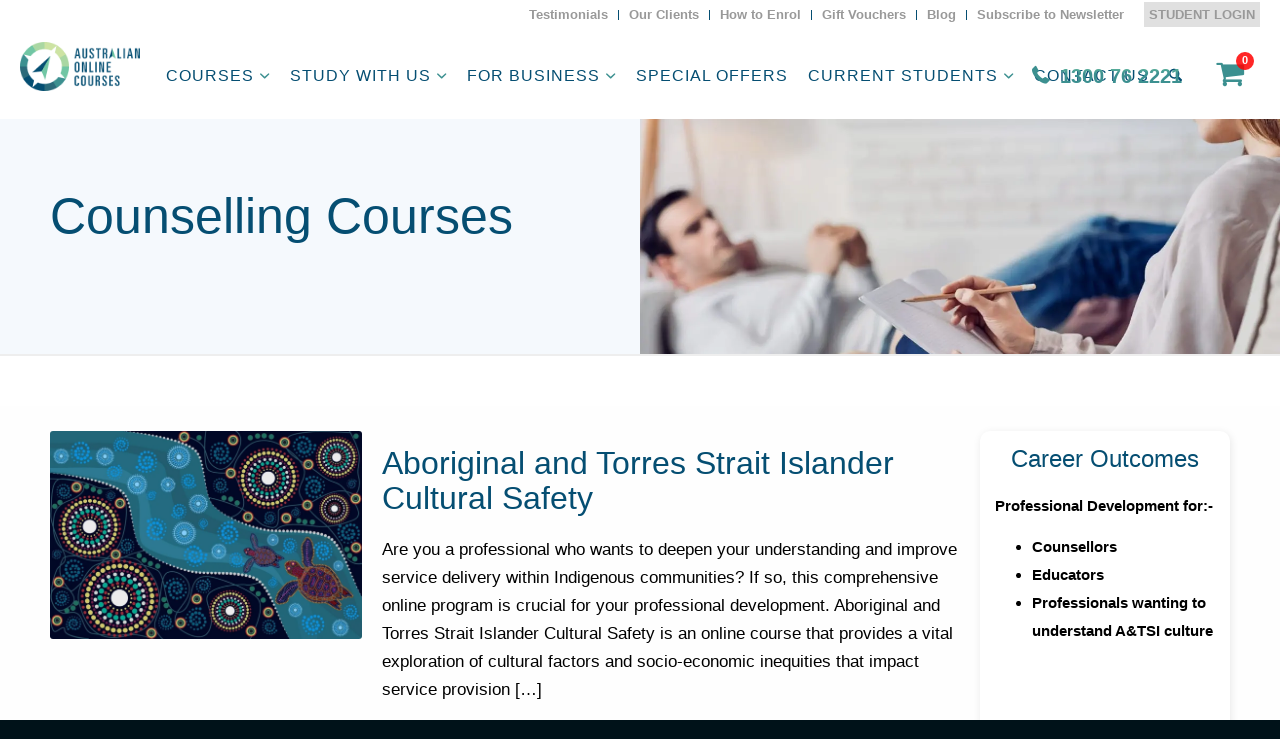

--- FILE ---
content_type: text/html; charset=UTF-8
request_url: https://australianonlinecourses.com.au/categories/counselling-courses/
body_size: 47286
content:
<!DOCTYPE html><html lang="en-AU" class="html_stretched responsive av-preloader-disabled  html_header_top html_logo_left html_main_nav_header html_menu_right html_slim html_header_sticky html_header_shrinking html_header_topbar_active html_mobile_menu_tablet html_header_searchicon html_content_align_center html_header_unstick_top_disabled html_header_stretch html_minimal_header html_av-submenu-hidden html_av-submenu-display-click html_av-overlay-side html_av-overlay-side-classic html_av-submenu-noclone html_entry_id_62739 av-cookies-no-cookie-consent av-no-preview av-default-lightbox html_text_menu_active av-mobile-menu-switch-default"><head><script>if(navigator.userAgent.match(/MSIE|Internet Explorer/i)||navigator.userAgent.match(/Trident\/7\..*?rv:11/i)){let e=document.location.href;if(!e.match(/[?&]nonitro/)){if(e.indexOf("?")==-1){if(e.indexOf("#")==-1){document.location.href=e+"?nonitro=1"}else{document.location.href=e.replace("#","?nonitro=1#")}}else{if(e.indexOf("#")==-1){document.location.href=e+"&nonitro=1"}else{document.location.href=e.replace("#","&nonitro=1#")}}}}</script><link rel="preconnect" href="https://australianonlinecourses.com.au" /><link rel="preconnect" href="https://cdn-ilccilp.nitrocdn.com" /><meta charset="UTF-8" /><meta name="viewport" content="width=device-width, initial-scale=1" /><meta name="robots" content="index, follow, max-image-preview:large, max-snippet:-1, max-video-preview:-1" /><title>Counselling Courses Archives - Australian Online Courses</title><meta property="og:locale" content="en_US" /><meta property="og:type" content="article" /><meta property="og:title" content="Counselling Courses Archives" /><meta property="og:url" content="https://australianonlinecourses.com.au/categories/counselling-courses/" /><meta property="og:site_name" content="Australian Online Courses" /><meta property="og:image" content="https://australianonlinecourses.com.au/wp-content/uploads/./IT.jpg" /><meta property="og:image:width" content="1600" /><meta property="og:image:height" content="1067" /><meta property="og:image:type" content="image/jpeg" /><meta name="twitter:card" content="summary_large_image" /><meta name="twitter:site" content="@auonlinecourses" /><meta name="msapplication-TileColor" content="#ffffff" /><meta name="msapplication-config" content="/wp-content/uploads/fbrfg/browserconfig.xml" /><meta name="theme-color" content="#ffffff" /><meta name="SKYPE_TOOLBAR" content="SKYPE_TOOLBAR_PARSER_COMPATIBLE" /><meta name="theme-color" content="#054e72" /><meta name="twitter:title" content="Australian Online Courses" /><meta name="twitter:description" content=" Develop your professional skills anytime, anywhere in Australia through our online courses.Visit our website to learn more about our online courses." /><meta name="twitter:image" content="https://www.australianonlinecourses.com.au/wp-content/uploads/13-Things-You-Never-Knew-About-Word-1.jpg" /><meta name="generator" content="NitroPack" /><script>var NPSH,NitroScrollHelper;NPSH=NitroScrollHelper=function(){let e=null;const o=window.sessionStorage.getItem("nitroScrollPos");function t(){let e=JSON.parse(window.sessionStorage.getItem("nitroScrollPos"))||{};if(typeof e!=="object"){e={}}e[document.URL]=window.scrollY;window.sessionStorage.setItem("nitroScrollPos",JSON.stringify(e))}window.addEventListener("scroll",function(){if(e!==null){clearTimeout(e)}e=setTimeout(t,200)},{passive:true});let r={};r.getScrollPos=()=>{if(!o){return 0}const e=JSON.parse(o);return e[document.URL]||0};r.isScrolled=()=>{return r.getScrollPos()>document.documentElement.clientHeight*.5};return r}();</script><script>(function(){var a=false;var e=document.documentElement.classList;var i=navigator.userAgent.toLowerCase();var n=["android","iphone","ipad"];var r=n.length;var o;var d=null;for(var t=0;t<r;t++){o=n[t];if(i.indexOf(o)>-1)d=o;if(e.contains(o)){a=true;e.remove(o)}}if(a&&d){e.add(d);if(d=="iphone"||d=="ipad"){e.add("ios")}}})();</script><script type="text/worker" id="nitro-web-worker">var preloadRequests=0;var remainingCount={};var baseURI="";self.onmessage=function(e){switch(e.data.cmd){case"RESOURCE_PRELOAD":var o=e.data.requestId;remainingCount[o]=0;e.data.resources.forEach(function(e){preload(e,function(o){return function(){console.log(o+" DONE: "+e);if(--remainingCount[o]==0){self.postMessage({cmd:"RESOURCE_PRELOAD",requestId:o})}}}(o));remainingCount[o]++});break;case"SET_BASEURI":baseURI=e.data.uri;break}};async function preload(e,o){if(typeof URL!=="undefined"&&baseURI){try{var a=new URL(e,baseURI);e=a.href}catch(e){console.log("Worker error: "+e.message)}}console.log("Preloading "+e);try{var n=new Request(e,{mode:"no-cors",redirect:"follow"});await fetch(n);o()}catch(a){console.log(a);var r=new XMLHttpRequest;r.responseType="blob";r.onload=o;r.onerror=o;r.open("GET",e,true);r.send()}}</script><script id="nprl">(()=>{if(window.NPRL!=undefined)return;(function(e){var t=e.prototype;t.after||(t.after=function(){var e,t=arguments,n=t.length,r=0,i=this,o=i.parentNode,a=Node,c=String,u=document;if(o!==null){while(r<n){(e=t[r])instanceof a?(i=i.nextSibling)!==null?o.insertBefore(e,i):o.appendChild(e):o.appendChild(u.createTextNode(c(e)));++r}}})})(Element);var e,t;e=t=function(){var t=false;var r=window.URL||window.webkitURL;var i=true;var o=true;var a=2;var c=null;var u=null;var d=true;var s=window.nitroGtmExcludes!=undefined;var l=s?JSON.parse(atob(window.nitroGtmExcludes)).map(e=>new RegExp(e)):[];var f;var m;var v=null;var p=null;var g=null;var h={touch:["touchmove","touchend"],default:["mousemove","click","keydown","wheel"]};var E=true;var y=[];var w=false;var b=[];var S=0;var N=0;var L=false;var T=0;var R=null;var O=false;var A=false;var C=false;var P=[];var I=[];var M=[];var k=[];var x=false;var _={};var j=new Map;var B="noModule"in HTMLScriptElement.prototype;var q=requestAnimationFrame||mozRequestAnimationFrame||webkitRequestAnimationFrame||msRequestAnimationFrame;const D="gtm.js?id=";function H(e,t){if(!_[e]){_[e]=[]}_[e].push(t)}function U(e,t){if(_[e]){var n=0,r=_[e];for(var n=0;n<r.length;n++){r[n].call(this,t)}}}function Y(){(function(e,t){var r=null;var i=function(e){r(e)};var o=null;var a={};var c=null;var u=null;var d=0;e.addEventListener(t,function(r){if(["load","DOMContentLoaded"].indexOf(t)!=-1){if(u){Q(function(){e.triggerNitroEvent(t)})}c=true}else if(t=="readystatechange"){d++;n.ogReadyState=d==1?"interactive":"complete";if(u&&u>=d){n.documentReadyState=n.ogReadyState;Q(function(){e.triggerNitroEvent(t)})}}});e.addEventListener(t+"Nitro",function(e){if(["load","DOMContentLoaded"].indexOf(t)!=-1){if(!c){e.preventDefault();e.stopImmediatePropagation()}else{}u=true}else if(t=="readystatechange"){u=n.documentReadyState=="interactive"?1:2;if(d<u){e.preventDefault();e.stopImmediatePropagation()}}});switch(t){case"load":o="onload";break;case"readystatechange":o="onreadystatechange";break;case"pageshow":o="onpageshow";break;default:o=null;break}if(o){Object.defineProperty(e,o,{get:function(){return r},set:function(n){if(typeof n!=="function"){r=null;e.removeEventListener(t+"Nitro",i)}else{if(!r){e.addEventListener(t+"Nitro",i)}r=n}}})}Object.defineProperty(e,"addEventListener"+t,{value:function(r){if(r!=t||!n.startedScriptLoading||document.currentScript&&document.currentScript.hasAttribute("nitro-exclude")){}else{arguments[0]+="Nitro"}e.ogAddEventListener.apply(e,arguments);a[arguments[1]]=arguments[0]}});Object.defineProperty(e,"removeEventListener"+t,{value:function(t){var n=a[arguments[1]];arguments[0]=n;e.ogRemoveEventListener.apply(e,arguments)}});Object.defineProperty(e,"triggerNitroEvent"+t,{value:function(t,n){n=n||e;var r=new Event(t+"Nitro",{bubbles:true});r.isNitroPack=true;Object.defineProperty(r,"type",{get:function(){return t},set:function(){}});Object.defineProperty(r,"target",{get:function(){return n},set:function(){}});e.dispatchEvent(r)}});if(typeof e.triggerNitroEvent==="undefined"){(function(){var t=e.addEventListener;var n=e.removeEventListener;Object.defineProperty(e,"ogAddEventListener",{value:t});Object.defineProperty(e,"ogRemoveEventListener",{value:n});Object.defineProperty(e,"addEventListener",{value:function(n){var r="addEventListener"+n;if(typeof e[r]!=="undefined"){e[r].apply(e,arguments)}else{t.apply(e,arguments)}},writable:true});Object.defineProperty(e,"removeEventListener",{value:function(t){var r="removeEventListener"+t;if(typeof e[r]!=="undefined"){e[r].apply(e,arguments)}else{n.apply(e,arguments)}}});Object.defineProperty(e,"triggerNitroEvent",{value:function(t,n){var r="triggerNitroEvent"+t;if(typeof e[r]!=="undefined"){e[r].apply(e,arguments)}}})})()}}).apply(null,arguments)}Y(window,"load");Y(window,"pageshow");Y(window,"DOMContentLoaded");Y(document,"DOMContentLoaded");Y(document,"readystatechange");try{var F=new Worker(r.createObjectURL(new Blob([document.getElementById("nitro-web-worker").textContent],{type:"text/javascript"})))}catch(e){var F=new Worker("data:text/javascript;base64,"+btoa(document.getElementById("nitro-web-worker").textContent))}F.onmessage=function(e){if(e.data.cmd=="RESOURCE_PRELOAD"){U(e.data.requestId,e)}};if(typeof document.baseURI!=="undefined"){F.postMessage({cmd:"SET_BASEURI",uri:document.baseURI})}var G=function(e){if(--S==0){Q(K)}};var W=function(e){e.target.removeEventListener("load",W);e.target.removeEventListener("error",W);e.target.removeEventListener("nitroTimeout",W);if(e.type!="nitroTimeout"){clearTimeout(e.target.nitroTimeout)}if(--N==0&&S==0){Q(J)}};var X=function(e){var t=e.textContent;try{var n=r.createObjectURL(new Blob([t.replace(/^(?:<!--)?(.*?)(?:-->)?$/gm,"$1")],{type:"text/javascript"}))}catch(e){var n="data:text/javascript;base64,"+btoa(t.replace(/^(?:<!--)?(.*?)(?:-->)?$/gm,"$1"))}return n};var K=function(){n.documentReadyState="interactive";document.triggerNitroEvent("readystatechange");document.triggerNitroEvent("DOMContentLoaded");if(window.pageYOffset||window.pageXOffset){window.dispatchEvent(new Event("scroll"))}A=true;Q(function(){if(N==0){Q(J)}Q($)})};var J=function(){if(!A||O)return;O=true;R.disconnect();en();n.documentReadyState="complete";document.triggerNitroEvent("readystatechange");window.triggerNitroEvent("load",document);window.triggerNitroEvent("pageshow",document);if(window.pageYOffset||window.pageXOffset||location.hash){let e=typeof history.scrollRestoration!=="undefined"&&history.scrollRestoration=="auto";if(e&&typeof NPSH!=="undefined"&&NPSH.getScrollPos()>0&&window.pageYOffset>document.documentElement.clientHeight*.5){window.scrollTo(0,NPSH.getScrollPos())}else if(location.hash){try{let e=document.querySelector(location.hash);if(e){e.scrollIntoView()}}catch(e){}}}var e=null;if(a==1){e=eo}else{e=eu}Q(e)};var Q=function(e){setTimeout(e,0)};var V=function(e){if(e.type=="touchend"||e.type=="click"){g=e}};var $=function(){if(d&&g){setTimeout(function(e){return function(){var t=function(e,t,n){var r=new Event(e,{bubbles:true,cancelable:true});if(e=="click"){r.clientX=t;r.clientY=n}else{r.touches=[{clientX:t,clientY:n}]}return r};var n;if(e.type=="touchend"){var r=e.changedTouches[0];n=document.elementFromPoint(r.clientX,r.clientY);n.dispatchEvent(t("touchstart"),r.clientX,r.clientY);n.dispatchEvent(t("touchend"),r.clientX,r.clientY);n.dispatchEvent(t("click"),r.clientX,r.clientY)}else if(e.type=="click"){n=document.elementFromPoint(e.clientX,e.clientY);n.dispatchEvent(t("click"),e.clientX,e.clientY)}}}(g),150);g=null}};var z=function(e){if(e.tagName=="SCRIPT"&&!e.hasAttribute("data-nitro-for-id")&&!e.hasAttribute("nitro-document-write")||e.tagName=="IMG"&&(e.hasAttribute("src")||e.hasAttribute("srcset"))||e.tagName=="IFRAME"&&e.hasAttribute("src")||e.tagName=="LINK"&&e.hasAttribute("href")&&e.hasAttribute("rel")&&e.getAttribute("rel")=="stylesheet"){if(e.tagName==="IFRAME"&&e.src.indexOf("about:blank")>-1){return}var t="";switch(e.tagName){case"LINK":t=e.href;break;case"IMG":if(k.indexOf(e)>-1)return;t=e.srcset||e.src;break;default:t=e.src;break}var n=e.getAttribute("type");if(!t&&e.tagName!=="SCRIPT")return;if((e.tagName=="IMG"||e.tagName=="LINK")&&(t.indexOf("data:")===0||t.indexOf("blob:")===0))return;if(e.tagName=="SCRIPT"&&n&&n!=="text/javascript"&&n!=="application/javascript"){if(n!=="module"||!B)return}if(e.tagName==="SCRIPT"){if(k.indexOf(e)>-1)return;if(e.noModule&&B){return}let t=null;if(document.currentScript){if(document.currentScript.src&&document.currentScript.src.indexOf(D)>-1){t=document.currentScript}if(document.currentScript.hasAttribute("data-nitro-gtm-id")){e.setAttribute("data-nitro-gtm-id",document.currentScript.getAttribute("data-nitro-gtm-id"))}}else if(window.nitroCurrentScript){if(window.nitroCurrentScript.src&&window.nitroCurrentScript.src.indexOf(D)>-1){t=window.nitroCurrentScript}}if(t&&s){let n=false;for(const t of l){n=e.src?t.test(e.src):t.test(e.textContent);if(n){break}}if(!n){e.type="text/googletagmanagerscript";let n=t.hasAttribute("data-nitro-gtm-id")?t.getAttribute("data-nitro-gtm-id"):t.id;if(!j.has(n)){j.set(n,[])}let r=j.get(n);r.push(e);return}}if(!e.src){if(e.textContent.length>0){e.textContent+="\n;if(document.currentScript.nitroTimeout) {clearTimeout(document.currentScript.nitroTimeout);}; setTimeout(function() { this.dispatchEvent(new Event('load')); }.bind(document.currentScript), 0);"}else{return}}else{}k.push(e)}if(!e.hasOwnProperty("nitroTimeout")){N++;e.addEventListener("load",W,true);e.addEventListener("error",W,true);e.addEventListener("nitroTimeout",W,true);e.nitroTimeout=setTimeout(function(){console.log("Resource timed out",e);e.dispatchEvent(new Event("nitroTimeout"))},5e3)}}};var Z=function(e){if(e.hasOwnProperty("nitroTimeout")&&e.nitroTimeout){clearTimeout(e.nitroTimeout);e.nitroTimeout=null;e.dispatchEvent(new Event("nitroTimeout"))}};document.documentElement.addEventListener("load",function(e){if(e.target.tagName=="SCRIPT"||e.target.tagName=="IMG"){k.push(e.target)}},true);document.documentElement.addEventListener("error",function(e){if(e.target.tagName=="SCRIPT"||e.target.tagName=="IMG"){k.push(e.target)}},true);var ee=["appendChild","replaceChild","insertBefore","prepend","append","before","after","replaceWith","insertAdjacentElement"];var et=function(){if(s){window._nitro_setTimeout=window.setTimeout;window.setTimeout=function(e,t,...n){let r=document.currentScript||window.nitroCurrentScript;if(!r||r.src&&r.src.indexOf(D)==-1){return window._nitro_setTimeout.call(window,e,t,...n)}return window._nitro_setTimeout.call(window,function(e,t){return function(...n){window.nitroCurrentScript=e;t(...n)}}(r,e),t,...n)}}ee.forEach(function(e){HTMLElement.prototype["og"+e]=HTMLElement.prototype[e];HTMLElement.prototype[e]=function(...t){if(this.parentNode||this===document.documentElement){switch(e){case"replaceChild":case"insertBefore":t.pop();break;case"insertAdjacentElement":t.shift();break}t.forEach(function(e){if(!e)return;if(e.tagName=="SCRIPT"){z(e)}else{if(e.children&&e.children.length>0){e.querySelectorAll("script").forEach(z)}}})}return this["og"+e].apply(this,arguments)}})};var en=function(){if(s&&typeof window._nitro_setTimeout==="function"){window.setTimeout=window._nitro_setTimeout}ee.forEach(function(e){HTMLElement.prototype[e]=HTMLElement.prototype["og"+e]})};var er=async function(){if(o){ef(f);ef(V);if(v){clearTimeout(v);v=null}}if(T===1){L=true;return}else if(T===0){T=-1}n.startedScriptLoading=true;Object.defineProperty(document,"readyState",{get:function(){return n.documentReadyState},set:function(){}});var e=document.documentElement;var t={attributes:true,attributeFilter:["src"],childList:true,subtree:true};R=new MutationObserver(function(e,t){e.forEach(function(e){if(e.type=="childList"&&e.addedNodes.length>0){e.addedNodes.forEach(function(e){if(!document.documentElement.contains(e)){return}if(e.tagName=="IMG"||e.tagName=="IFRAME"||e.tagName=="LINK"){z(e)}})}if(e.type=="childList"&&e.removedNodes.length>0){e.removedNodes.forEach(function(e){if(e.tagName=="IFRAME"||e.tagName=="LINK"){Z(e)}})}if(e.type=="attributes"){var t=e.target;if(!document.documentElement.contains(t)){return}if(t.tagName=="IFRAME"||t.tagName=="LINK"||t.tagName=="IMG"||t.tagName=="SCRIPT"){z(t)}}})});R.observe(e,t);if(!s){et()}await Promise.all(P);var r=b.shift();var i=null;var a=false;while(r){var c;var u=JSON.parse(atob(r.meta));var d=u.delay;if(r.type=="inline"){var l=document.getElementById(r.id);if(l){l.remove()}else{r=b.shift();continue}c=X(l);if(c===false){r=b.shift();continue}}else{c=r.src}if(!a&&r.type!="inline"&&(typeof u.attributes.async!="undefined"||typeof u.attributes.defer!="undefined")){if(i===null){i=r}else if(i===r){a=true}if(!a){b.push(r);r=b.shift();continue}}var m=document.createElement("script");m.src=c;m.setAttribute("data-nitro-for-id",r.id);for(var p in u.attributes){try{if(u.attributes[p]===false){m.setAttribute(p,"")}else{m.setAttribute(p,u.attributes[p])}}catch(e){console.log("Error while setting script attribute",m,e)}}m.async=false;if(u.canonicalLink!=""&&Object.getOwnPropertyDescriptor(m,"src")?.configurable!==false){(e=>{Object.defineProperty(m,"src",{get:function(){return e.canonicalLink},set:function(){}})})(u)}if(d){setTimeout((function(e,t){var n=document.querySelector("[data-nitro-marker-id='"+t+"']");if(n){n.after(e)}else{document.head.appendChild(e)}}).bind(null,m,r.id),d)}else{m.addEventListener("load",G);m.addEventListener("error",G);if(!m.noModule||!B){S++}var g=document.querySelector("[data-nitro-marker-id='"+r.id+"']");if(g){Q(function(e,t){return function(){e.after(t)}}(g,m))}else{Q(function(e){return function(){document.head.appendChild(e)}}(m))}}r=b.shift()}};var ei=function(){var e=document.getElementById("nitro-deferred-styles");var t=document.createElement("div");t.innerHTML=e.textContent;return t};var eo=async function(e){isPreload=e&&e.type=="NitroPreload";if(!isPreload){T=-1;E=false;if(o){ef(f);ef(V);if(v){clearTimeout(v);v=null}}}if(w===false){var t=ei();let e=t.querySelectorAll('style,link[rel="stylesheet"]');w=e.length;if(w){let e=document.getElementById("nitro-deferred-styles-marker");e.replaceWith.apply(e,t.childNodes)}else if(isPreload){Q(ed)}else{es()}}else if(w===0&&!isPreload){es()}};var ea=function(){var e=ei();var t=e.childNodes;var n;var r=[];for(var i=0;i<t.length;i++){n=t[i];if(n.href){r.push(n.href)}}var o="css-preload";H(o,function(e){eo(new Event("NitroPreload"))});if(r.length){F.postMessage({cmd:"RESOURCE_PRELOAD",resources:r,requestId:o})}else{Q(function(){U(o)})}};var ec=function(){if(T===-1)return;T=1;var e=[];var t,n;for(var r=0;r<b.length;r++){t=b[r];if(t.type!="inline"){if(t.src){n=JSON.parse(atob(t.meta));if(n.delay)continue;if(n.attributes.type&&n.attributes.type=="module"&&!B)continue;e.push(t.src)}}}if(e.length){var i="js-preload";H(i,function(e){T=2;if(L){Q(er)}});F.postMessage({cmd:"RESOURCE_PRELOAD",resources:e,requestId:i})}};var eu=function(){while(I.length){style=I.shift();if(style.hasAttribute("nitropack-onload")){style.setAttribute("onload",style.getAttribute("nitropack-onload"));Q(function(e){return function(){e.dispatchEvent(new Event("load"))}}(style))}}while(M.length){style=M.shift();if(style.hasAttribute("nitropack-onerror")){style.setAttribute("onerror",style.getAttribute("nitropack-onerror"));Q(function(e){return function(){e.dispatchEvent(new Event("error"))}}(style))}}};var ed=function(){if(!x){if(i){Q(function(){var e=document.getElementById("nitro-critical-css");if(e){e.remove()}})}x=true;onStylesLoadEvent=new Event("NitroStylesLoaded");onStylesLoadEvent.isNitroPack=true;window.dispatchEvent(onStylesLoadEvent)}};var es=function(){if(a==2){Q(er)}else{eu()}};var el=function(e){m.forEach(function(t){document.addEventListener(t,e,true)})};var ef=function(e){m.forEach(function(t){document.removeEventListener(t,e,true)})};if(s){et()}return{setAutoRemoveCriticalCss:function(e){i=e},registerScript:function(e,t,n){b.push({type:"remote",src:e,id:t,meta:n})},registerInlineScript:function(e,t){b.push({type:"inline",id:e,meta:t})},registerStyle:function(e,t,n){y.push({href:e,rel:t,media:n})},onLoadStyle:function(e){I.push(e);if(w!==false&&--w==0){Q(ed);if(E){E=false}else{es()}}},onErrorStyle:function(e){M.push(e);if(w!==false&&--w==0){Q(ed);if(E){E=false}else{es()}}},loadJs:function(e,t){if(!e.src){var n=X(e);if(n!==false){e.src=n;e.textContent=""}}if(t){Q(function(e,t){return function(){e.after(t)}}(t,e))}else{Q(function(e){return function(){document.head.appendChild(e)}}(e))}},loadQueuedResources:async function(){window.dispatchEvent(new Event("NitroBootStart"));if(p){clearTimeout(p);p=null}window.removeEventListener("load",e.loadQueuedResources);f=a==1?er:eo;if(!o||g){Q(f)}else{if(navigator.userAgent.indexOf(" Edge/")==-1){ea();H("css-preload",ec)}el(f);if(u){if(c){v=setTimeout(f,c)}}else{}}},fontPreload:function(e){var t="critical-fonts";H(t,function(e){document.getElementById("nitro-critical-fonts").type="text/css"});F.postMessage({cmd:"RESOURCE_PRELOAD",resources:e,requestId:t})},boot:function(){if(t)return;t=true;C=typeof NPSH!=="undefined"&&NPSH.isScrolled();let n=document.prerendering;if(location.hash||C||n){o=false}m=h.default.concat(h.touch);p=setTimeout(e.loadQueuedResources,1500);el(V);if(C){e.loadQueuedResources()}else{window.addEventListener("load",e.loadQueuedResources)}},addPrerequisite:function(e){P.push(e)},getTagManagerNodes:function(e){if(!e)return j;return j.get(e)??[]}}}();var n,r;n=r=function(){var t=document.write;return{documentWrite:function(n,r){if(n&&n.hasAttribute("nitro-exclude")){return t.call(document,r)}var i=null;if(n.documentWriteContainer){i=n.documentWriteContainer}else{i=document.createElement("span");n.documentWriteContainer=i}var o=null;if(n){if(n.hasAttribute("data-nitro-for-id")){o=document.querySelector('template[data-nitro-marker-id="'+n.getAttribute("data-nitro-for-id")+'"]')}else{o=n}}i.innerHTML+=r;i.querySelectorAll("script").forEach(function(e){e.setAttribute("nitro-document-write","")});if(!i.parentNode){if(o){o.parentNode.insertBefore(i,o)}else{document.body.appendChild(i)}}var a=document.createElement("span");a.innerHTML=r;var c=a.querySelectorAll("script");if(c.length){c.forEach(function(t){var n=t.getAttributeNames();var r=document.createElement("script");n.forEach(function(e){r.setAttribute(e,t.getAttribute(e))});r.async=false;if(!t.src&&t.textContent){r.textContent=t.textContent}e.loadJs(r,o)})}},TrustLogo:function(e,t){var n=document.getElementById(e);var r=document.createElement("img");r.src=t;n.parentNode.insertBefore(r,n)},documentReadyState:"loading",ogReadyState:document.readyState,startedScriptLoading:false,loadScriptDelayed:function(e,t){setTimeout(function(){var t=document.createElement("script");t.src=e;document.head.appendChild(t)},t)}}}();document.write=function(e){n.documentWrite(document.currentScript,e)};document.writeln=function(e){n.documentWrite(document.currentScript,e+"\n")};window.NPRL=e;window.NitroResourceLoader=t;window.NPh=n;window.NitroPackHelper=r})();</script><template id="nitro-deferred-styles-marker"></template><style id="nitro-fonts">@font-face{font-family:"FontAwesome";src:url("https://cdn-ilccilp.nitrocdn.com/dbljUkoSsmNXnEcyvhSNkARMtbGExOYH/assets/static/source/rev-add47ea/maxcdn.bootstrapcdn.com/font-awesome/4.3.0/fonts/e0a5515b7043306a034b979957fc1da7.fontawesome-webfont.eot");src:url("https://cdn-ilccilp.nitrocdn.com/dbljUkoSsmNXnEcyvhSNkARMtbGExOYH/assets/static/source/rev-add47ea/maxcdn.bootstrapcdn.com/font-awesome/4.3.0/fonts/e0a5515b7043306a034b979957fc1da7.fontawesome-webfont.woff2") format("woff2");font-weight:normal;font-style:normal;font-display:swap}@font-face{font-family:"entypo-fontello";font-weight:normal;font-style:normal;font-display:swap;src:url("https://cdn-ilccilp.nitrocdn.com/dbljUkoSsmNXnEcyvhSNkARMtbGExOYH/assets/static/source/rev-add47ea/australianonlinecourses.com.au/wp-content/themes/enfold/config-templatebuilder/avia-template-builder/assets/fonts/entypo-fontello/entypo-fontello.woff2") format("woff2")}@font-face{font-family:"go-creative";font-weight:normal;font-style:normal;font-display:swap;src:url("https://cdn-ilccilp.nitrocdn.com/dbljUkoSsmNXnEcyvhSNkARMtbGExOYH/assets/static/optimized/rev-add47ea/australianonlinecourses.com.au/wp-content/uploads/avia_fonts/go-creative/nitro-min-default-go-creative.woff2") format("woff2")}</style><style type="text/css" id="nitro-critical-css">html{min-width:910px}html.responsive{min-width:0px}.container{position:relative;width:100%;margin:0 auto;padding:0px 50px;clear:both}.inner-container{position:relative;height:100%;width:100%}.container_wrap{clear:both;position:relative;border-top-style:solid;border-top-width:1px}.units{float:left;display:inline;margin-left:50px;position:relative;z-index:1;min-height:1px}#wrap_all{width:100%;position:static;z-index:2;overflow:hidden}.container{max-width:1010px}@media only screen and (min-width:768px) and (max-width:989px){.responsive #top{overflow-x:hidden}.responsive .container{max-width:782px}}@media only screen and (max-width:989px){.responsive #top #wrap_all .av-flex-cells .no_margin{height:auto !important;overflow:hidden}}@media only screen and (max-width:767px){.responsive #top{overflow-x:hidden}.responsive #top #wrap_all .container{width:85%;max-width:85%;margin:0 auto;padding-left:0;padding-right:0;float:none}.responsive .units{margin:0}.responsive #top #wrap_all .av-flex-cells .no_margin{margin:0;margin-bottom:20px;width:100%}.responsive #top #wrap_all .av-flex-cells .no_margin{display:block;margin:0;height:auto !important;overflow:hidden;padding-left:8% !important;padding-right:8% !important}.responsive #top #wrap_all .av-flex-cells .no_margin .flex_cell_inner{width:100%;max-width:100%;margin:0 auto}.responsive #top #wrap_all .av-flex-cells .no_margin.av-zero-padding{padding-left:0% !important;padding-right:0% !important}}.container:after{content:" ";display:block;height:0;clear:both;visibility:hidden}.clearfix:before,.clearfix:after,.widget:before,.widget:after{content:" ";display:block;overflow:hidden;visibility:hidden;width:0;height:0}.clearfix:after{clear:both}.clearfix{zoom:1}body div .no_margin{margin-left:0}div .av_one_half{margin-left:6%;width:47%}#top div .no_margin{margin-left:0;margin-top:0}#top .no_margin.av_one_half{width:50%}html,body,div,span,h1,h2,h3,p,a,img,strong,i,ul,li,header,nav,section{margin:0;padding:0;border:0;font-size:100%;font:inherit;vertical-align:baseline}header,nav,section{display:block}body{line-height:1em}ul{list-style:none}*{box-sizing:border-box}html.responsive,.responsive body{overflow-x:hidden}body{font:13px/1.65em "HelveticaNeue","Helvetica Neue",Helvetica,Arial,sans-serif;color:#444;text-size-adjust:100%;-webkit-text-size-adjust:100%}h1,h2,h3{font-weight:600}#top h2 a{font-weight:inherit;text-decoration:none;color:inherit}h1{font-size:34px;line-height:1.1em;margin-bottom:14px}h2{font-size:28px;line-height:1.1em;margin-bottom:10px}h3{font-size:20px;line-height:1.1em;margin-bottom:8px}p{margin:.85em 0}strong{font-weight:bold}a{text-decoration:none;outline:0;max-width:100%;max-width:none 	}#top a:where(:not(.wp-element-button)){text-decoration:none}a:visited{outline:0;text-decoration:underline}#top .avia_hidden_link_text{display:none}ul{margin-bottom:20px}ul{list-style:none outside;margin-left:7px}ul ul{margin:4px 0 5px 30px}ul ul li{margin-bottom:6px}img,a img{border:none;padding:0;margin:0;display:inline-block;max-width:100%;height:auto}[data-av_icon]:before{-webkit-font-smoothing:antialiased;-moz-osx-font-smoothing:grayscale;font-weight:normal;content:attr(data-av_icon);speak:never}#top .avia-svg-icon.avia-font-svg_entypo-fontello svg:first-child{stroke:unset !important}.avia-svg-icon svg:first-child{height:1em;width:1em}#header{position:relative;z-index:501;width:100%;background:transparent}#header_main .container,.main_menu ul:first-child>li a{height:88px;line-height:88px}.html_header_top.html_header_sticky #main{padding-top:88px}.html_header_top.html_header_sticky #header{position:fixed}.html_header_top #top .av_header_stretch .container{width:96%;padding:0;max-width:100%}.html_header_top.html_header_topbar_active.html_header_sticky #top #main{padding-top:119px}.av_icon_active_right .social_bookmarks{float:right}.av_secondary_right .sub_menu{float:right}.av_secondary_right .sub_menu>ul>li:last-child{border:none;margin-right:0px;padding-right:0;padding-left:10px}.av_icon_active_right.av_secondary_right .sub_menu>ul>li:first-child{padding-left:10px}.av_secondary_right .sub_menu{padding-left:10px}.av_icon_active_right .social_bookmarks{padding-left:20px}#header_meta{border-top:none;z-index:10;min-height:30px;border-bottom-style:solid;border-bottom-width:1px;margin-bottom:-1px}#header_meta .container{min-height:30px}#header_main{border-bottom-width:1px;border-bottom-style:solid;z-index:1}.header_bg{position:absolute;top:0;left:0;width:100%;height:100%;opacity:.95;z-index:0;-webkit-perspective:1000px;-webkit-backface-visibility:hidden}.av_minimal_header .header_bg{opacity:1}.av_minimal_header #header_main,.av_minimal_header #header_meta{border:none}.av_minimal_header .avia-menu-fx{display:none}#top #header.av_minimal_header .main_menu ul:first-child>li>ul,#top #header.av_minimal_header .main_menu .avia_mega_div>.sub-menu{border-top:none}.av_minimal_header #header_main .container,.av_minimal_header .main_menu ul:first-child>li a{height:90px;line-height:90px}.av-hamburger{padding:0 0 0 0;display:inline-block;font:inherit;color:inherit;text-transform:none;background-color:transparent;border:0;margin:0;overflow:visible}.av-hamburger-box{width:35px;height:24px;display:inline-block;position:relative}.av-hamburger-inner{display:block;top:50%;margin-top:-2px}.av-hamburger-inner,.av-hamburger-inner::before,.av-hamburger-inner::after{width:40px;height:3px;background-color:#000;border-radius:3px;position:absolute}.av-hamburger-inner::before,.av-hamburger-inner::after{content:"";display:block}.av-hamburger-inner::before{top:-10px}.av-hamburger-inner::after{bottom:-10px}.av-burger-menu-main{display:none}.av-burger-menu-main a{padding-left:10px}.av-hamburger strong{display:none}.av-hamburger-box{height:8px}.av-hamburger-inner,.av-hamburger-inner::before,.av-hamburger-inner::after{width:100%}div .logo{float:left;position:absolute;left:0;z-index:1}.logo,.logo a{overflow:hidden;position:relative;display:block;height:100%}.logo img{padding:0;display:block;width:auto;height:auto;height:100% 	;height:auto 	;max-height:100%;image-rendering:auto;position:relative;z-index:2}.main_menu{clear:none;position:absolute;z-index:100;line-height:30px;height:100%;margin:0;right:0}.av-main-nav-wrap{float:left;position:relative;z-index:3}.av-main-nav-wrap ul{margin:0;padding:0}.av-main-nav{z-index:110;position:relative}.av-main-nav ul{display:none;margin-left:0;left:0;position:absolute;top:100%;width:208px;z-index:2;padding:0;box-shadow:0 8px 15px rgba(0,0,0,.1);margin-top:-1px}.av-main-nav ul li{margin:0;padding:0;width:100%}.av-main-nav ul li a{border-right-style:solid;border-right-width:1px;border-left-style:solid;border-left-width:1px}.av-main-nav ul li:last-child>a{border-bottom-style:solid;border-bottom-width:1px}.av-main-nav li{float:left;position:relative;z-index:20}.av-main-nav>li{line-height:30px}.av-main-nav li a{max-width:none}.av-main-nav>li>a{display:block;text-decoration:none;padding:0 13px;font-weight:normal;font-weight:600;font-size:13px}#top .av-main-nav ul a{width:100%;height:auto;float:left;text-align:left;line-height:23px;padding:8px 15px;font-size:12px;min-height:23px;max-width:none;text-decoration:none;font-family:inherit}#top .av-main-nav ul ul{left:-207px;top:0px;margin:0;border-top-style:solid;border-top-width:1px;padding-top:0px}.avia-menu-fx{position:absolute;bottom:-1px;height:2px;z-index:10;width:100%;left:0;opacity:0;visibility:hidden}.avia-menu-fx .avia-arrow-wrap{height:10px;width:10px;position:absolute;top:-10px;left:50%;margin-left:-5px;overflow:hidden;display:none;visibility:hidden}.avia-menu-fx .avia-arrow-wrap .avia-arrow{top:10px}.html_main_nav_header.html_logo_left #top .main_menu .menu>li:last-child>a{padding-right:0}.main_menu .avia-bullet{display:none}#top #header .mega_menu_title a{color:inherit;font-size:17px;line-height:1.1em;padding:0;margin:0;background:transparent;border:none}#header .avia_mega_div{display:none;margin:-1px 0 0 0;right:0;position:absolute;top:100%;z-index:2;box-shadow:0 32px 60px rgba(0,0,0,.1);overflow:hidden;padding:1px 0 0;text-align:left}#header.av_minimal_header .avia_mega_div{margin:0;border-top-style:solid;border-top-width:1px}#header.av_minimal_header .avia_mega_div .units{border-right:none}#header .avia_mega_div .units{padding:0 14px 0 15px;margin:0;border-right-style:dotted;border-right-width:1px}#top #header .avia_mega_div ul,#top #header .avia_mega_div li{position:relative;display:block;top:auto;left:auto;height:auto}#top #header .avia_mega_div .sub-menu{overflow:hidden;width:100%;box-shadow:none;border-style:none;border-width:0px;position:relative;top:0;display:block;left:0;clear:both}#top #header .avia_mega_div>.sub-menu{display:table;padding:20px 30px 30px;border-top-style:solid;border-top-width:2px}#top #header .avia_mega_div>.sub-menu.avia_mega_hr{padding-top:30px}#top #header .avia_mega_div>.sub-menu>li{display:table-cell;float:none;padding-top:10px;padding-bottom:0;vertical-align:top}#top #header .avia_mega_div>.sub-menu.avia_mega_hr{border-top-width:1px;border-top-style:dashed}#top #header .avia_mega_div>.sub-menu>li>ul{padding:0}#top #header .avia_mega_div>.sub-menu>li>ul li{display:block;float:none;padding:0;margin:0;list-style-type:circle;list-style-position:inside}#top #header .avia_mega_div>.sub-menu>li>ul>li a{width:auto;float:none;display:block;border:none;padding:3px 12px 3px 12px;font-weight:normal;height:auto;line-height:23px}#header .avia_mega_div .avia_mega_menu_columns_first{padding-left:0}#header .avia_mega_div .avia_mega_menu_columns_last{padding-right:0;border-right-style:none;border-right-width:0}.avia-bullet{display:block;position:absolute;height:0;width:0;top:51%;margin-top:-3px;left:-3px;border-top:3px solid transparent !important;border-bottom:3px solid transparent !important;border-left:3px solid green}.avia_mega_div .avia-bullet{margin-top:12px;left:3px;display:block;top:0}#header .mega_menu_title{margin-bottom:8px;font-size:17px;line-height:1.1em;font-weight:600;display:block}#top #menu-item-search{z-index:100}#top .menu-item-search-dropdown>a{font-size:17px}#top .menu-item-search-dropdown>a.avia-svg-icon svg:first-child{width:auto;height:1em;position:relative;z-index:-1}#top .menu-item-search-dropdown>a.avia-svg-icon{padding-top:2px}#top #menu-item-search.menu-item-search-dropdown>a{border-left:none}.avia-arrow{height:10px;width:10px;position:absolute;top:-6px;left:50%;margin-left:-5px;transform:rotate(45deg);border-width:1px;border-style:solid;visibility:hidden 	}#top .social_bookmarks{height:30px;z-index:150;-webkit-backface-visibility:hidden;margin:0 0 0 -9px}#top .social_bookmarks li{height:100%;float:left;padding:0;border-right-style:solid;border-right-width:1px;display:block;width:30px}#top #header .social_bookmarks li:last-child{border-right-style:none;border-right-width:0}#top .social_bookmarks li a{float:left;width:30px;line-height:30px;display:block;margin:0px;outline:none;padding:0;min-height:30px;height:100%;overflow:visible;z-index:2;position:relative;text-align:center}#top #wrap_all .social_bookmarks,#top #wrap_all .social_bookmarks a,#top #wrap_all .social_bookmarks li{background:transparent}.sub_menu{float:left;z-index:2;font-size:11px;line-height:30px;position:relative;top:10px}#top .sub_menu>ul{float:left;margin:0}#top .sub_menu>ul,#top .sub_menu>ul>li{background:transparent}.sub_menu li{float:left;position:relative;padding:0 10px;border-right-style:solid;border-right-width:1px;line-height:10px}.sub_menu>ul>li>a{text-decoration:none;font-weight:bold;padding:7px 0}.content{padding-top:50px;padding-bottom:50px;box-sizing:content-box;min-height:1px;z-index:1}.content{border-right-style:solid;border-right-width:1px;margin-right:-1px}.fullsize .content{margin:0;border:none}.no_sidebar_border .content{border-left:none;border-right:none}.widget{clear:both;position:relative;padding:30px 0 30px 0;float:none}#scroll-top-link{position:fixed;border-radius:2px;height:50px;width:50px;line-height:50px;text-decoration:none;text-align:center;opacity:0;right:50px;bottom:50px;z-index:1030;visibility:hidden}#scroll-top-link.avia-svg-icon svg:first-child{height:15px;width:auto;margin-top:18px}@media only screen and (max-width:1024px){#top .header_color .header_bg,#top .main_color{background-attachment:scroll}}@media only screen and (min-width:768px) and (max-width:989px){.responsive .main_menu ul:first-child>li>a{padding:0 10px}.responsive #top .header_bg{opacity:1}.responsive #main .container_wrap:first-child{border-top:none}.responsive .logo{float:left}.responsive .logo img{margin:0}.responsive.html_mobile_menu_tablet .av-burger-menu-main{display:block}.responsive #top #wrap_all .av_mobile_menu_tablet .main_menu{top:0;left:auto;right:0;display:block}.responsive #top .av_mobile_menu_tablet .av-main-nav .menu-item{display:none}.responsive #top .av_mobile_menu_tablet .av-main-nav .menu-item-avia-special{display:block}.responsive #top #wrap_all .av_mobile_menu_tablet .menu-item-search-dropdown>a{font-size:24px}.responsive.html_mobile_menu_tablet #top #wrap_all #header{position:relative;width:100%;float:none;height:auto;margin:0 !important;opacity:1;min-height:0}.responsive.html_mobile_menu_tablet #top #header #header_meta .social_bookmarks{display:none}.responsive.html_mobile_menu_tablet #top #wrap_all .menu-item-search-dropdown>a{font-size:24px}.responsive.html_mobile_menu_tablet.html_header_top.html_header_sticky #top #wrap_all #main{padding-top:88px}.responsive.html_mobile_menu_tablet.html_header_top #top #main{padding-top:0 !important;margin:0}.responsive.html_mobile_menu_tablet #top #header_main>.container .main_menu .av-main-nav>li>a,.responsive.html_mobile_menu_tablet #top #wrap_all .av-logo-container{height:90px;line-height:90px}.responsive.html_mobile_menu_tablet #top #header_main>.container .main_menu .av-main-nav>li>a{min-width:0;padding:0 0 0 20px;margin:0;border-style:none;border-width:0}.responsive.html_mobile_menu_tablet #top #header .av-main-nav>li>a{background:transparent;color:inherit}}@media only screen and (max-width:767px){.responsive .content{border:none}.responsive #top #wrap_all #header{position:relative;width:100%;float:none;height:auto;margin:0 !important;opacity:1;min-height:0}.responsive #top #main{padding-top:0 !important;margin:0}.responsive #top #main .container_wrap:first-child{border-top:none}.responsive #top .logo{position:static;display:table;height:80px !important;float:none;padding:0;border:none;width:80%}.responsive .logo a{display:table-cell;vertical-align:middle}.responsive .logo img{height:auto !important;width:auto;max-width:100%;display:block;max-height:80px}.responsive #header_main .container{height:auto !important}.responsive #top .header_bg{opacity:1}.responsive #header_meta .social_bookmarks li{border-style:solid;border-width:1px;margin-bottom:-1px;margin-left:-1px}.responsive #top #header_meta .social_bookmarks li:last-child{border-right-style:solid;border-right-width:1px}.responsive #header .sub_menu,.responsive #header_meta .sub_menu>ul{float:none;width:100%;text-align:center;margin:0 auto;position:static}.responsive #header .social_bookmarks{padding-bottom:2px;width:100%;text-align:center;height:auto;line-height:.8em;margin:0}.responsive #header_meta .sub_menu>ul>li{float:none;display:inline-block;padding:0 10px}.responsive #header .social_bookmarks li{float:none;display:inline-block}.responsive .logo img{margin:0}.responsive #top #header_meta .social_bookmarks li a{color:inherit;border-color:inherit;background:inherit}.responsive .av-burger-menu-main{display:block}.responsive #top #wrap_all .main_menu{top:0;height:80px;left:auto;right:0;display:block;position:absolute}.responsive .main_menu ul:first-child>li a{height:80px;line-height:80px}.responsive #top .av-main-nav .menu-item{display:none}.responsive #top .av-main-nav .menu-item-avia-special{display:block}.responsive #top #wrap_all .menu-item-search-dropdown>a{font-size:24px}.responsive #top #header .social_bookmarks{display:none}.responsive #top .av-logo-container .avia-menu{height:100%}.responsive #top #header_main>.container .main_menu .av-main-nav>li>a,.responsive #top #wrap_all .av-logo-container{height:80px;line-height:80px}.responsive #top #wrap_all .av-logo-container{padding:0}.responsive #top #header_main>.container .main_menu .av-main-nav>li>a{min-width:0;padding:0 0 0 20px;margin:0;border-style:none;border-width:0}.responsive #top #header .av-main-nav>li>a{background:transparent;color:inherit}.responsive #scroll-top-link{display:none}}@media only screen and (max-width:479px){.responsive #top #wrap_all #header .social_bookmarks{display:none}}.avia-button{color:#777;border-color:#e1e1e1;background-color:#f8f8f8}body div .avia-button{border-radius:3px;padding:10px;font-size:12px;text-decoration:none;display:inline-block;border-bottom-style:solid;border-bottom-width:1px;margin:3px 0;line-height:1.2em;position:relative;font-weight:normal;text-align:center;max-width:100%}.avia-button.avia-size-large{padding:15px 30px 13px;font-size:13px;min-width:139px}#top .avia-button .avia_iconbox_title{position:relative;z-index:3}.avia-buttonrow-wrap>.avia-button{vertical-align:bottom}.avia-buttonrow-left{text-align:left}.avia-buttonrow-left .avia-button:first-child{margin-left:0 !important}.avia-buttonrow-left .avia-button:last-child{margin-right:0 !important}.av-layout-grid-container{width:100%;table-layout:fixed;display:table;border-top-style:none;border-top-width:0px}.flex_cell{display:table-cell;padding:30px;vertical-align:top}.flex_cell_inner{display:block;position:relative}.av-border-top-bottom{border-top-style:solid;border-top-width:1px;border-bottom-style:solid;border-bottom-width:1px}.av-special-heading{width:100%;clear:both;display:block;margin-top:50px;position:relative}body .av-special-heading .av-special-heading-tag{padding:0;margin:0;float:left}.special-heading-border{position:relative;overflow:hidden}.av-special-heading-h2 .special-heading-border{height:2.6em}.av-special-heading-h3 .special-heading-border{height:1.9em}.special-heading-inner-border{display:block;width:100%;margin-left:15px;border-top-style:solid;border-top-width:1px;position:relative;top:50%;opacity:.15}.custom-color-heading .special-heading-inner-border{opacity:.4}.modern-quote .av-special-heading-tag{font-weight:300}body .av-special-heading.blockquote>*{white-space:normal;float:none}body .av-special-heading.blockquote .special-heading-border{display:none}.av_font_icon{display:block;text-align:center}.avia-icon-pos-left{float:left;margin-right:.5em}.avia_image{border-radius:3px;display:block;position:relative;max-width:100%}ul{box-sizing:border-box}:root{--wp--preset--font-size--normal:16px;--wp--preset--font-size--huge:42px}:root{--wp--preset--aspect-ratio--square:1;--wp--preset--aspect-ratio--4-3:4/3;--wp--preset--aspect-ratio--3-4:3/4;--wp--preset--aspect-ratio--3-2:3/2;--wp--preset--aspect-ratio--2-3:2/3;--wp--preset--aspect-ratio--16-9:16/9;--wp--preset--aspect-ratio--9-16:9/16;--wp--preset--color--black:#000;--wp--preset--color--cyan-bluish-gray:#abb8c3;--wp--preset--color--white:#fff;--wp--preset--color--pale-pink:#f78da7;--wp--preset--color--vivid-red:#cf2e2e;--wp--preset--color--luminous-vivid-orange:#ff6900;--wp--preset--color--luminous-vivid-amber:#fcb900;--wp--preset--color--light-green-cyan:#7bdcb5;--wp--preset--color--vivid-green-cyan:#00d084;--wp--preset--color--pale-cyan-blue:#8ed1fc;--wp--preset--color--vivid-cyan-blue:#0693e3;--wp--preset--color--vivid-purple:#9b51e0;--wp--preset--color--metallic-red:#b02b2c;--wp--preset--color--maximum-yellow-red:#edae44;--wp--preset--color--yellow-sun:#ee2;--wp--preset--color--palm-leaf:#83a846;--wp--preset--color--aero:#7bb0e7;--wp--preset--color--old-lavender:#745f7e;--wp--preset--color--steel-teal:#5f8789;--wp--preset--color--raspberry-pink:#d65799;--wp--preset--color--medium-turquoise:#4ecac2;--wp--preset--gradient--vivid-cyan-blue-to-vivid-purple:linear-gradient(135deg,#0693e3 0%,#9b51e0 100%);--wp--preset--gradient--light-green-cyan-to-vivid-green-cyan:linear-gradient(135deg,#7adcb4 0%,#00d082 100%);--wp--preset--gradient--luminous-vivid-amber-to-luminous-vivid-orange:linear-gradient(135deg,#fcb900 0%,#ff6900 100%);--wp--preset--gradient--luminous-vivid-orange-to-vivid-red:linear-gradient(135deg,#ff6900 0%,#cf2e2e 100%);--wp--preset--gradient--very-light-gray-to-cyan-bluish-gray:linear-gradient(135deg,#eee 0%,#a9b8c3 100%);--wp--preset--gradient--cool-to-warm-spectrum:linear-gradient(135deg,#4aeadc 0%,#9778d1 20%,#cf2aba 40%,#ee2c82 60%,#fb6962 80%,#fef84c 100%);--wp--preset--gradient--blush-light-purple:linear-gradient(135deg,#ffceec 0%,#9896f0 100%);--wp--preset--gradient--blush-bordeaux:linear-gradient(135deg,#fecda5 0%,#fe2d2d 50%,#6b003e 100%);--wp--preset--gradient--luminous-dusk:linear-gradient(135deg,#ffcb70 0%,#c751c0 50%,#4158d0 100%);--wp--preset--gradient--pale-ocean:linear-gradient(135deg,#fff5cb 0%,#b6e3d4 50%,#33a7b5 100%);--wp--preset--gradient--electric-grass:linear-gradient(135deg,#caf880 0%,#71ce7e 100%);--wp--preset--gradient--midnight:linear-gradient(135deg,#020381 0%,#2874fc 100%);--wp--preset--font-size--small:1rem;--wp--preset--font-size--medium:1.125rem;--wp--preset--font-size--large:1.75rem;--wp--preset--font-size--x-large:clamp(1.75rem,3vw,2.25rem);--wp--preset--spacing--20:.44rem;--wp--preset--spacing--30:.67rem;--wp--preset--spacing--40:1rem;--wp--preset--spacing--50:1.5rem;--wp--preset--spacing--60:2.25rem;--wp--preset--spacing--70:3.38rem;--wp--preset--spacing--80:5.06rem;--wp--preset--shadow--natural:6px 6px 9px rgba(0,0,0,.2);--wp--preset--shadow--deep:12px 12px 50px rgba(0,0,0,.4);--wp--preset--shadow--sharp:6px 6px 0px rgba(0,0,0,.2);--wp--preset--shadow--outlined:6px 6px 0px -3px #fff,6px 6px #000;--wp--preset--shadow--crisp:6px 6px 0px #000}:root{--wp--style--global--content-size:800px;--wp--style--global--wide-size:1130px}:where(body){margin:0}body{padding-top:0px;padding-right:0px;padding-bottom:0px;padding-left:0px}a:where(:not(.wp-element-button)){text-decoration:underline}.fa{display:inline-block;font:normal normal normal 14px/1 FontAwesome;font-size:inherit;text-rendering:auto;-webkit-font-smoothing:antialiased;-moz-osx-font-smoothing:grayscale;transform:translate(0,0)}.fa-2x{font-size:2em}.fa-stack{position:relative;display:inline-block;width:2em;height:2em;line-height:2em;vertical-align:middle}.fa-stack-1x{position:absolute;left:0;width:100%;text-align:center}.fa-stack-1x{line-height:inherit}.fa-shopping-cart:before{content:""}body .container_wrap .avia-builder-el-last{margin-bottom:0}body .container_wrap .avia-builder-el-first{margin-top:0}#top .av_inherit_color *{color:inherit}.avia_textblock{clear:both;line-height:1.65em}.avia-section{clear:both;width:100%;float:left;min-height:100px;position:static}.avia-full-stretch{background-size:cover !important}.html_minimal_header #main>.avia-builder-el-0{border-top:none}:root{--enfold-socket-color-bg:#001219;--enfold-socket-color-bg2:#f8f8f8;--enfold-socket-color-primary:#fff;--enfold-socket-color-secondary:#71c6a4;--enfold-socket-color-color:#f9f9f9;--enfold-socket-color-meta:#f9f9f9;--enfold-socket-color-heading:#fff;--enfold-socket-color-border:#1c1c1c;--enfold-socket-color-constant-font:#001219;--enfold-socket-color-button-border:#ddd;--enfold-socket-color-button-border2:#50a482;--enfold-socket-color-iconlist:#0b0b0b;--enfold-socket-color-timeline:#0b0b0b;--enfold-socket-color-timeline-date:#080808;--enfold-socket-color-masonry:#e7e7e7;--enfold-socket-color-stripe:#fff;--enfold-socket-color-stripe2:#fff;--enfold-socket-color-stripe2nd:#82d7b5;--enfold-socket-color-button-font:#001219;--enfold-footer-color-bg:#001219;--enfold-footer-color-bg2:#f8f8f8;--enfold-footer-color-primary:#fff;--enfold-footer-color-secondary:#71c6a4;--enfold-footer-color-color:#f9f9f9;--enfold-footer-color-meta:#f9f9f9;--enfold-footer-color-heading:#fff;--enfold-footer-color-border:#f5f9fd;--enfold-footer-color-pos:bottom center;--enfold-footer-color-repeat:no-repeat;--enfold-footer-color-attach:scroll;--enfold-footer-color-background-image:#001219 url("https://cdn-ilccilp.nitrocdn.com/dbljUkoSsmNXnEcyvhSNkARMtbGExOYH/assets/images/optimized/rev-a5664b4/australianonlinecourses.com.au/wp-content/uploads/Depositphotos_93687736_l-2015_overlay-1.jpg") bottom center no-repeat scroll;--enfold-footer-color-constant-font:#001219;--enfold-footer-color-button-border:#ddd;--enfold-footer-color-button-border2:#50a482;--enfold-footer-color-iconlist:#e4e8ec;--enfold-footer-color-timeline:#e4e8ec;--enfold-footer-color-timeline-date:#b1b5b9;--enfold-footer-color-masonry:#e7e7e7;--enfold-footer-color-stripe:#fff;--enfold-footer-color-stripe2:#fff;--enfold-footer-color-stripe2nd:#82d7b5;--enfold-footer-color-button-font:#001219;--enfold-alternate-color-bg:#f5f9fd;--enfold-alternate-color-bg2:#fff;--enfold-alternate-color-primary:#054e72;--enfold-alternate-color-secondary:#71c6a4;--enfold-alternate-color-color:#222;--enfold-alternate-color-meta:#666;--enfold-alternate-color-heading:#222;--enfold-alternate-color-border:#eee;--enfold-alternate-color-constant-font:#fff;--enfold-alternate-color-button-border:#032c50;--enfold-alternate-color-button-border2:#50a482;--enfold-alternate-color-iconlist:#ddd;--enfold-alternate-color-timeline:#ddd;--enfold-alternate-color-timeline-date:#aaa;--enfold-alternate-color-masonry:#eee;--enfold-alternate-color-stripe:#276f94;--enfold-alternate-color-stripe2:#165f83;--enfold-alternate-color-stripe2nd:#82d7b5;--enfold-alternate-color-button-font:#fff;--enfold-main-color-bg:#fff;--enfold-main-color-bg2:#fafafa;--enfold-main-color-primary:#054e72;--enfold-main-color-secondary:#71c6a4;--enfold-main-color-color:#000;--enfold-main-color-meta:#666;--enfold-main-color-heading:#054e72;--enfold-main-color-border:#eee;--enfold-main-color-constant-font:#fff;--enfold-main-color-button-border:#032c50;--enfold-main-color-button-border2:#50a482;--enfold-main-color-iconlist:#ddd;--enfold-main-color-timeline:#ddd;--enfold-main-color-timeline-date:#aaa;--enfold-main-color-masonry:#e9e9e9;--enfold-main-color-stripe:#276f94;--enfold-main-color-stripe2:#165f83;--enfold-main-color-stripe2nd:#82d7b5;--enfold-main-color-button-font:#fff;--enfold-header-color-bg:#fff;--enfold-header-color-bg2:#fff;--enfold-header-color-primary:#71c6a4;--enfold-header-color-secondary:#71c6a4;--enfold-header-color-color:#054e72;--enfold-header-color-meta:#054e72;--enfold-header-color-heading:#054e72;--enfold-header-color-border:#e1e1e1;--enfold-header-color-constant-font:#fff;--enfold-header-color-button-border:#50a482;--enfold-header-color-button-border2:#50a482;--enfold-header-color-iconlist:#d0d0d0;--enfold-header-color-timeline:#d0d0d0;--enfold-header-color-timeline-date:#a0a0a0;--enfold-header-color-masonry:#eee;--enfold-header-color-stripe:#93e8c6;--enfold-header-color-stripe2:#82d7b5;--enfold-header-color-stripe2nd:#82d7b5;--enfold-header-color-button-font:#fff;--enfold-header_burger_color:inherit;--enfold-header_replacement_menu_color:#fff;--enfold-header_replacement_menu_hover_color:inherit;--enfold-font-family-theme-body:"HelveticaNeue","Helvetica Neue",Helvetica,Arial,sans-serif;--enfold-font-size-theme-content:13px;--enfold-font-size-theme-h1:34px;--enfold-font-size-theme-h2:28px;--enfold-font-size-theme-h3:20px;--enfold-font-size-theme-h4:18px;--enfold-font-size-theme-h5:16px;--enfold-font-size-theme-h6:14px;--enfold-font-size-content-font:17px}body{font-size:17px}html,#scroll-top-link{background-color:var(--enfold-socket-color-bg)}#scroll-top-link{color:var(--enfold-socket-color-color);border:1px solid var(--enfold-socket-color-border)}#scroll-top-link.avia-svg-icon svg:first-child{stroke:var(--enfold-socket-color-color);fill:var(--enfold-socket-color-color)}.footer_color div,.footer_color span{border-color:var(--enfold-footer-color-border)}.footer_color .special-heading-inner-border{border-color:var(--enfold-footer-color-color)}.main_color,.main_color div,.main_color section,.main_color span,.main_color h1,.main_color h2,.main_color h3,.main_color p,.main_color a,.main_color img,.main_color ul,.main_color li,.main_color section{border-color:var(--enfold-main-color-border)}.main_color{background-color:var(--enfold-main-color-bg);color:var(--enfold-main-color-color)}.main_color h1,.main_color h2,.main_color h3{color:var(--enfold-main-color-heading)}.main_color .special-heading-inner-border{border-color:var(--enfold-main-color-color)}.main_color a{color:var(--enfold-main-color-primary)}.main_color .avia-color-theme-color{background-color:var(--enfold-main-color-primary);color:var(--enfold-main-color-constant-font);border-color:var(--enfold-main-color-button-border)}#top .main_color .avia-color-theme-color{color:var(--enfold-main-color-button-font);border-color:var(--enfold-main-color-button-border)}#main{border-color:var(--enfold-main-color-border)}.html_stretched #wrap_all{background-color:var(--enfold-main-color-bg)}.header_color,.header_color div,.header_color nav,.header_color span,.header_color a,.header_color img,.header_color strong,.header_color i,.header_color ul,.header_color li,.header_color nav{border-color:var(--enfold-header-color-border)}.header_color{background-color:var(--enfold-header-color-bg);color:var(--enfold-header-color-color)}.header_color .avia-svg-icon svg:first-child{stroke:var(--enfold-header-color-color);fill:var(--enfold-header-color-color)}.header_color .heading-color{color:var(--enfold-header-color-heading)}.header_color .social_bookmarks a{color:var(--enfold-header-color-meta)}.header_color a,.header_color strong{color:var(--enfold-header-color-primary)}.header_color .avia-menu-fx,.header_color .avia-menu-fx .avia-arrow{background-color:var(--enfold-header-color-primary);color:var(--enfold-header-color-constant-font);border-color:var(--enfold-header-color-button-border)}.header_color .container_wrap_meta{background:var(--enfold-header-color-bg2)}.header_color .avia-bullet{border-color:var(--enfold-header-color-primary)}.html_header_top .header_color .main_menu ul:first-child>li>ul,.html_header_top #top .header_color .avia_mega_div>.sub-menu{border-top-color:var(--enfold-header-color-primary)}.header_color .header_bg,.header_color .main_menu ul ul,.header_color .main_menu .menu ul li a,.header_color .avia_mega_div{background-color:var(--enfold-header-color-bg);color:var(--enfold-header-color-meta)}.header_color .sub_menu>ul>li>a,.header_color .main_menu ul:first-child>li>a{color:var(--enfold-header-color-meta)}.header_color .main_menu ul:first-child>li>a svg:first-child{stroke:var(--enfold-header-color-meta);fill:var(--enfold-header-color-meta)}.header_color .sub_menu ul li,.header_color .sub_menu ul{background-color:var(--enfold-header-color-bg)}.header_color#header .avia_mega_div>.sub-menu.avia_mega_hr{border-color:var(--enfold-header-color-border)}#main{background-color:var(--enfold-header-color-bg)}.header_color .av-hamburger-inner,.header_color .av-hamburger-inner::before,.header_color .av-hamburger-inner::after{background-color:var(--enfold-header-color-meta)}@media only screen and (max-width:767px){.header_color div .av-hamburger-inner,.header_color div .av-hamburger-inner::before,.header_color div .av-hamburger-inner::after{background-color:var(--enfold-header-color-meta)}}@media only screen and (max-width:989px){.html_mobile_menu_tablet .header_color div .av-hamburger-inner,.html_mobile_menu_tablet .header_color div .av-hamburger-inner::before,.html_mobile_menu_tablet .header_color div .av-hamburger-inner::after{background-color:var(--enfold-header-color-meta)}}h1,h2,h3,.av-special-font{font-family:"oswald",Helvetica,Arial,sans-serif}:root{--enfold-font-family-heading:"oswald",Helvetica,Arial,sans-serif}.container{width:100%}.responsive .container{max-width:1700px}#header_meta{z-index:1000;background:transparent}#header{border:none}#header_main{z-index:10}@media only screen and (max-width:1599px){#header_main .av-logo-container,#header_meta .container{max-width:100% !important;width:100% !important;padding:0 20px !important}}div .logo{overflow:visible}header:not(.header-scrolled) div .logo{top:-30px}div .logo,div .logo a{height:auto}header:not(.header-scrolled) div .logo,header:not(.header-scrolled) div .logo a{max-height:120px !important}div .logo img{padding:15px 0 !important}header:not(.header-scrolled) div .logo img{height:120px;max-height:120px !important}header:not(.header-scrolled) div .logo .subtext{display:none}@media only screen and (min-width:768px) and (max-width:1599px){div .logo img{padding:20px 0 !important}}@media only screen and (max-width:767px){.responsive #top .logo img{max-height:90px !important;height:auto}}@media only screen and (max-width:467px){.responsive #top .logo{padding:0 !important;display:block !important;height:90px !important}.responsive #top .logo a{float:left}.responsive #top .logo img{padding:15px 0 !important}}@media only screen and (max-width:349px){.responsive #top .logo img{max-height:80px !important}}.header-contact{position:absolute;top:0;right:0;font-size:28px;font-weight:bold;z-index:200}.header-contact a,.header-contact .av_font_icon{background-image:#71c6a4;background-image:-moz-linear-gradient(to top,#71c6a4 20%,#3c9090 60%,#054e72 100%);background-image:-webkit-linear-gradient(to top,#aad7a3 0,#71c6a4 20%,#71c6a4 60%,#3c9090 100%);background-image:linear-gradient(to top,#3c9090 0,#3c9090 60%,#71c6a4 100%);filter:progid:DXImageTransform.Microsoft.gradient(startColorstr="#aad7a3",endColorstr="#72c6a3",GradientType=0);color:transparent !important;-webkit-background-clip:text;background-clip:text;text-decoration:none !important}.header-contact .widget{padding:0}@media only screen and (max-width:1400px){.header-contact a{font-size:20px}.header-contact .av-icon-char:before{font-size:18px !important}.header-contact .custom-html-widget .cart-icon{margin-left:0}}@media only screen and (max-width:1150px){.header-contact .header-full-phone{display:none}}@media only screen and (max-width:989px){.header-contact{right:60px}.header-contact .custom-html-widget .cart-icon{margin-left:0}}@media only screen and (max-width:767px){.header-contact{top:5px}}@media only screen and (max-width:349px){.header-contact{right:50px}}.header-phone{display:none;z-index:95}@media only screen and (max-width:989px){.header-phone{position:absolute;font-weight:bold;display:block;width:46px;height:46px;text-align:center;background:#054e72;line-height:46px;border-radius:1000px;border:none;text-decoration:none}.header-phone{right:120px;top:50%;margin-top:-23px}.header-phone .av-icon-char{color:#fff;position:relative;bottom:-5px}.header-phone.no-bkg{background:transparent}.header-phone.no-bkg .av-icon-char{color:#3c9090;font-size:34px !important}}@media only screen and (max-width:349px){.header-phone{right:100px}}#top #avia-menu .av-hamburger-box{-webkit-transform:scale(.9);-moz-transform:scale(.9);-ms-transform:scale(.9);-o-transform:scale(.9);transform:scale(.9)}#top .av-hamburger-inner,#top .av-hamburger-inner::before,#top .av-hamburger-inner::after{background-color:#fff}@media only screen and (max-width:767px){#top .av-hamburger-inner,#top .av-hamburger-inner::before,#top .av-hamburger-inner::after{background-color:#fff}}#top .av-hamburger::before{content:"";display:block;position:absolute;width:46px;height:46px;background:#054e72;border-radius:1000px;top:50%;margin-top:-21px;right:0}.responsive.html_mobile_menu_tablet #top #header .av-main-nav>.av-burger-menu-main>a{padding:10px}.responsive.html_mobile_menu_tablet #top .av-burger-menu-main a .av-hamburger-box{width:25px;right:10px}@media only screen and (max-width:989px){#menu-item-search{display:none !important}}@media only screen and (max-width:989px){.courses-menu-desktop{display:none}}@media only screen and (min-width:990px){.courses-menu-mobile{display:none}}#top .av-main-nav>li>a{font-size:18px !important;padding:0 25px;color:#054e72;font-weight:400 !important;font-family:"oswald","HelveticaNeue","Helvetica Neue","Helvetica-Neue",Helvetica,Arial,sans-serif;letter-spacing:1px;text-transform:uppercase}@media only screen and (min-width:1500px){#top nav.main_menu{left:20%}}@media only screen and (min-width:1200px) and (max-width:1499px){#top .av-main-nav>li>a{font-size:16px !important;padding:0 18px}#top nav.main_menu{left:19%}}@media only screen and (max-width:1200px){#top nav.main_menu{left:20%}#top .av-main-nav>li>a{font-size:15px !important;padding:0 15px}}@media only screen and (min-width:990px){#top nav.main_menu .av-main-nav-wrap{width:100%}.main_menu li>a::after{content:" ";font-family:"entypo-fontello";font-size:20px;color:#3c9090;position:relative;top:2px}.main_menu li#menu-item-search>a::after,.main_menu li>a:only-child::after{content:""}}@media only screen and (max-width:989px){.responsive #top .av-main-nav .menu-item-search-dropdown{display:none !important}}#top .av-main-nav ul{width:240px}#top .av-main-nav ul a{font-size:14px;background-color:#fff !important}#header .hide-mega-col-title .mega_menu_title{visibility:hidden}#top #header .avia_mega_div{position:fixed;background-color:#f5f9fd !important;width:100vw;max-width:100vw;right:0 !important;top:120px}#top #header .av-main-nav li .avia_mega_div{display:none !important}#top #header .main_menu ul:first-child>li>ul,#top #header .main_menu .avia_mega_div>.sub-menu{border:none;background-color:#f5f9fd !important;overflow:visible}#header .mega_menu_title{color:#054e72;font-size:18px;font-weight:500;padding-bottom:10px;text-transform:uppercase}#top #header .mega_menu_title a{float:none}#top #header .mega_menu_title a{color:#054e72 !important;text-decoration:none !important}#top #header .main_menu ul:first-child>li>ul li a,#top #header .main_menu .avia_mega_div>.sub-menu li a{color:#000;font-size:inherit;background-color:#f5f9fd !important}#top #header .main_menu .avia_mega_div .sub-menu li .avia-bullet{display:none}#top #header .main_menu .avia_mega_div .sub-menu li .avia-menu-text:before{content:"";font-family:"entypo-fontello";position:absolute;left:-10px;color:#054e72;z-index:100;overflow:visible;font-weight:normal !important}#top #header .main_menu .avia_mega_div .sub-menu li .avia-menu-text{overflow:visible}@media only screen and (min-width:1679px){#top #header .main_menu .avia_mega_div>.sub-menu{max-width:1600px;margin:auto}}@media only screen and (max-width:1680px){#top #header .main_menu .avia_mega_div>.sub-menu{max-width:calc(100% - 100px);margin:auto}}@media only screen and (max-width:1300px){#top #header .main_menu .avia_mega_div>.sub-menu{max-width:calc(100% - 40px);margin:auto}}.sub_menu li{border:none;text-decoration:none}.sub_menu>ul>li>a{color:#999 !important;font-size:13px;text-decoration:none !important}@media only screen and (max-width:767px){.sub_menu>ul>li{padding:0 !important}.sub_menu>ul>li>a{padding:5px 10px !important;display:block}}#top .sub_menu>ul>li:not(:last-of-type){border-right:1px solid #054e72}@media only screen and (max-width:989px) and (min-width:768px){.responsive.html_mobile_menu_tablet.html_header_top.html_header_sticky #top #wrap_all #main{padding-top:119px}}#top h2 a{text-decoration:none !important}h1,.main_color h1{text-transform:inherit !important;font-size:50px}h2,.main_color h2{font-size:32px;font-weight:300;text-transform:inherit !important}#top .av-special-heading.av-special-heading-h2 .av-special-heading-tag+.special-heading-border{display:none}h3,.main_color h3{font-size:24px !important;font-weight:400;text-transform:inherit !important}.main_color h3{color:#000}.content ul{list-style:disc outside;padding-left:30px}#footer *::-webkit-input-placeholder{color:#777}#footer *:-moz-placeholder{color:#777}#footer *::-moz-placeholder{color:#777}#footer *:-ms-input-placeholder{color:#777}input::-moz-focus-inner{border:0;padding:0}#top .avia-button,#top .avia-button.avia-color-theme-color{color:#fff;border:none;outline:none;font-family:"oswald","HelveticaNeue","Helvetica Neue","Helvetica-Neue",Helvetica,Arial,sans-serif;font-size:18px !important;font-weight:400 !important;text-transform:uppercase;line-height:1.2;text-decoration:none !important;min-width:0;border-radius:10px;padding:15px 20px;box-shadow:2px 2px 8px rgba(0,0,0,.2);background:-webkit-linear-gradient(to right top,#aad7a3,#92caa0,#7bbd9d,#65b09a,#52a296,#419793,#318b8f,#22808b,#0d7487,#006781,#005b7a,#054e72);background:-o-linear-gradient(to right top,#aad7a3,#92caa0,#7bbd9d,#65b09a,#52a296,#419793,#318b8f,#22808b,#0d7487,#006781,#005b7a,#054e72);background:-moz-linear-gradient(to right top,#aad7a3,#92caa0,#7bbd9d,#65b09a,#52a296,#419793,#318b8f,#22808b,#0d7487,#006781,#005b7a,#054e72);background:linear-gradient(to right top,#aad7a3,#92caa0,#7bbd9d,#65b09a,#52a296,#419793,#318b8f,#22808b,#0d7487,#006781,#005b7a,#054e72);background-position:0;background-size:200% 200%;opacity:1 !important}#top .avia-button.avia-size-large{font-size:18px !important;padding:15px 20px}*::-webkit-input-placeholder{color:#787878}.main_color *::-webkit-input-placeholder{color:#787878}*::-moz-placeholder{color:#787878}.main_color *::-moz-placeholder{color:#787878}*::-ms-input-placeholder{color:#787878}.main_color *::-ms-input-placeholder{color:#787878}.av_icon_active_right .social_bookmarks{padding-left:50px}#top .social_bookmarks li,.responsive #top #header_meta .social_bookmarks li{border:none !important}@media only screen and (max-width:767px){.responsive #top #header_meta .social_bookmarks li{border:none !important}}#main .container a{text-decoration:underline}@media only screen and (max-width:990px){#wrap_all{position:relative !important}}@media only screen and (min-width:1700px){.grid-row-contained .flex_cell:first-of-type .flex_cell_inner{width:750px;float:right}.grid-row-contained .flex_cell:last-of-type .flex_cell_inner{width:750px}}.avia_textblock.category-term-short-desc{margin:20px 0 30px 0}#top .course-list-view .item{background:#f5f9fd;padding:25px 0}#top .course-list-view .item:nth-of-type(odd){background:#fefefe}#top .course-list-view .item .container{display:flex}#top .course-list-view .item-image-container{width:30%}#top .course-list-view .item .item-details{margin-left:30px;width:70%}#top .course-list-view .item .item-details .item-name{font-size:32px;font-weight:300;text-transform:inherit !important;margin-top:15px}#top .course-list-view .item .item-details .item-description{margin:20px 0}#top .course-list-view .item .item-button-row{margin-top:30px}#top .course-list-view .item .item-career-outcomes{width:320px;margin-left:30px;padding:20px;background:#fff;box-shadow:1px 2px 8px rgba(0,0,0,.096);border-radius:10px}#top .course-list-view .item .item-career-outcomes h3{text-align:center;color:#054e72;margin-bottom:20px}#top .course-list-view .item .item-career-outcomes-desc{font-size:.9em;font-weight:600}#top .course-list-view .item .item-career-outcomes-desc ul{list-style:disc outside}@media only screen and (min-width:1200px) and (max-width:1500px){#top .course-list-view .item-image-container{width:35%}#top .course-list-view .item .item-details{margin-left:20px;width:65%}#top .course-list-view .item .item-career-outcomes{min-width:250px;margin-left:20px;padding:15px}}@media only screen and (max-width:1199px){#top .course-list-view .item .item-career-outcomes{display:none}}@media only screen and (max-width:767px){#top .course-list-view .item .container{display:block}#top .course-list-view .item-image-container{width:100%}#top .course-list-view .item .item-details{margin-left:0px;width:100%}}.header-contact .custom-html-widget .cart-icon{font-size:30px;margin-left:-10px;margin-top:-5px;color:#3c9090}.header-contact .custom-html-widget .cart-icon[data-count]:after{position:absolute;right:10%;top:15%;content:attr(data-count);font-size:11px;padding:.3em;border-radius:100%;line-height:1em;color:white;background:rgba(255,0,0,.85);text-align:center;min-width:1em}@media (min-width:1350px) and (max-width:1800px){#header_main .logo.avia-standard-logo{width:150px;bottom:0}header:not(.header-scrolled) div .logo{top:-10px}header:not(.header-scrolled) div .logo img{height:auto}#top nav.main_menu{right:0;left:12%}.textwidget.custom-html-widget{font-size:20px}}@media (min-width:1000px) and (max-width:1350px){#header_main .logo.avia-standard-logo{width:120px;bottom:0}header:not(.header-scrolled) div .logo{top:-7px}header:not(.header-scrolled) div .logo img{height:auto}#top .av-main-nav>li>a{padding:0 10px}#top nav.main_menu{right:0;left:11%}.textwidget.custom-html-widget a{font-size:20px}.header-contact .custom-html-widget .cart-icon{margin-left:10px;font-size:30px}}#menu-item-23337{border-right:none !important}#menu-item-26409 a{padding:5px;background-color:#e0e0e0}#header_meta>div>ul{display:none}#top .avia-font-entypo-fontello,body .avia-font-entypo-fontello,html body [data-av_iconfont='entypo-fontello']:before{font-family:"entypo-fontello"}html body [data-av_iconfont='go-creative']:before{font-family:"go-creative"}.av_font_icon.av-av_font_icon-e0908a796dc54b53e5f15f420b66e32c .av-icon-char{font-size:24px;line-height:24px}.av-special-heading.av-69vagk-25853d84032881e30c197779b5112794 .special-heading-inner-border{border-color:#3c9090}.av-special-heading.av-4kyfk4-f6838d4f42b53a9f45a822c7ab791be4 .special-heading-inner-border{border-color:#3c9090}.av-special-heading.av-32y79w-6fd47a2732b6b30346c4aa68806b996a .special-heading-inner-border{border-color:#3c9090}:where(section h1),:where(article h1),:where(nav h1),:where(aside h1){font-size:2em}</style>        <link rel="canonical" href="https://australianonlinecourses.com.au/categories/counselling-courses/" /> <link rel="next" href="https://australianonlinecourses.com.au/categories/counselling-courses/page/2/" />            <script type="application/ld+json" class="yoast-schema-graph">{"@context":"https://schema.org","@graph":[{"@type":"CollectionPage","@id":"https://australianonlinecourses.com.au/categories/counselling-courses/","url":"https://australianonlinecourses.com.au/categories/counselling-courses/","name":"Counselling Courses Archives - Australian Online Courses","isPartOf":{"@id":"https://australianonlinecourses.com.au/#website"},"primaryImageOfPage":{"@id":"https://australianonlinecourses.com.au/categories/counselling-courses/#primaryimage"},"image":{"@id":"https://australianonlinecourses.com.au/categories/counselling-courses/#primaryimage"},"thumbnailUrl":"https://australianonlinecourses.com.au/wp-content/uploads/aboriginal-torres-strait-islander-cultural-safety-scaled.jpg","breadcrumb":{"@id":"https://australianonlinecourses.com.au/categories/counselling-courses/#breadcrumb"},"inLanguage":"en-AU"},{"@type":"ImageObject","inLanguage":"en-AU","@id":"https://australianonlinecourses.com.au/categories/counselling-courses/#primaryimage","url":"https://australianonlinecourses.com.au/wp-content/uploads/aboriginal-torres-strait-islander-cultural-safety-scaled.jpg","contentUrl":"https://australianonlinecourses.com.au/wp-content/uploads/aboriginal-torres-strait-islander-cultural-safety-scaled.jpg","width":1280,"height":853,"caption":"Aboriginal and Torres Strait Islander Cultural Safety"},{"@type":"BreadcrumbList","@id":"https://australianonlinecourses.com.au/categories/counselling-courses/#breadcrumb","itemListElement":[{"@type":"ListItem","position":1,"name":"Home","item":"https://australianonlinecourses.com.au/home/"},{"@type":"ListItem","position":2,"name":"Psychology, Counselling and Mental Health","item":"https://australianonlinecourses.com.au/categories/psychology-counselling-and-mental-health/"},{"@type":"ListItem","position":3,"name":"Counselling Courses"}]},{"@type":"WebSite","@id":"https://australianonlinecourses.com.au/#website","url":"https://australianonlinecourses.com.au/","name":"Australian Online Courses","description":"","publisher":{"@id":"https://australianonlinecourses.com.au/#organization"},"potentialAction":[{"@type":"SearchAction","target":{"@type":"EntryPoint","urlTemplate":"https://australianonlinecourses.com.au/?s={search_term_string}"},"query-input":{"@type":"PropertyValueSpecification","valueRequired":true,"valueName":"search_term_string"}}],"inLanguage":"en-AU"},{"@type":"Organization","@id":"https://australianonlinecourses.com.au/#organization","name":"Australian Online Courses","url":"https://australianonlinecourses.com.au/","logo":{"@type":"ImageObject","inLanguage":"en-AU","@id":"https://australianonlinecourses.com.au/#/schema/logo/image/","url":"https://australianonlinecourses.com.au/wp-content/uploads/AOC_logo.png","contentUrl":"https://australianonlinecourses.com.au/wp-content/uploads/AOC_logo.png","width":294,"height":120,"caption":"Australian Online Courses"},"image":{"@id":"https://australianonlinecourses.com.au/#/schema/logo/image/"},"sameAs":["https://www.facebook.com/australianonlinecourses/","https://x.com/auonlinecourses","https://www.linkedin.com/company/australian-online-courses"]}]}</script>  <link rel="dns-prefetch" href="//maxcdn.bootstrapcdn.com" /> <link rel="alternate" type="application/rss+xml" title="Australian Online Courses » Feed" href="https://australianonlinecourses.com.au/feed/" /> <link rel="alternate" type="application/rss+xml" title="Australian Online Courses » Comments Feed" href="https://australianonlinecourses.com.au/comments/feed/" /> <link rel="alternate" type="application/rss+xml" title="Australian Online Courses » Counselling Courses Course Categories Feed" href="https://australianonlinecourses.com.au/categories/counselling-courses/feed/" />  <template data-nitro-marker-id="920db18130df91192abf0ce7c3d36977-1"></template>                                                                       <template data-nitro-marker-id="jquery-core-js"></template> <template data-nitro-marker-id="jquery-migrate-js"></template> <template data-nitro-marker-id="avia-js-js"></template> <template data-nitro-marker-id="avia-compat-js"></template> <link rel="https://api.w.org/" href="https://australianonlinecourses.com.au/wp-json/" /><link rel="EditURI" type="application/rsd+xml" title="RSD" href="https://australianonlinecourses.com.au/xmlrpc.php?rsd" /> <template data-nitro-marker-id="aa1404b5f3b5e7d1e40f7f824f520bbb-1"></template> <template data-nitro-marker-id="62ac0fd6a5130bd565375912c9c680ed-1"></template> <link rel="apple-touch-icon" sizes="180x180" href="https://cdn-ilccilp.nitrocdn.com/dbljUkoSsmNXnEcyvhSNkARMtbGExOYH/assets/images/optimized/rev-a5664b4/australianonlinecourses.com.au/wp-content/uploads/fbrfg/apple-touch-icon.png" /> <link rel="icon" type="image/png" sizes="32x32" href="https://cdn-ilccilp.nitrocdn.com/dbljUkoSsmNXnEcyvhSNkARMtbGExOYH/assets/images/optimized/rev-a5664b4/australianonlinecourses.com.au/wp-content/uploads/fbrfg/favicon-32x32.png" /> <link rel="icon" type="image/png" sizes="16x16" href="https://cdn-ilccilp.nitrocdn.com/dbljUkoSsmNXnEcyvhSNkARMtbGExOYH/assets/images/optimized/rev-a5664b4/australianonlinecourses.com.au/wp-content/uploads/fbrfg/favicon-16x16.png" /> <link rel="manifest" href="/wp-content/uploads/fbrfg/site.webmanifest" /> <link rel="mask-icon" color="#004e72" href="https://cdn-ilccilp.nitrocdn.com/dbljUkoSsmNXnEcyvhSNkARMtbGExOYH/assets/images/source/rev-a5664b4/australianonlinecourses.com.au/wp-content/uploads/fbrfg/safari-pinned-tab.svg" /> <link rel="shortcut icon" href="https://cdn-ilccilp.nitrocdn.com/dbljUkoSsmNXnEcyvhSNkARMtbGExOYH/assets/images/optimized/rev-a5664b4/australianonlinecourses.com.au/wp-content/uploads/fbrfg/favicon.ico" />         <template data-nitro-marker-id="aa6af06976e44030f443b4dbcaeb345d-1"></template>    <link rel="icon" type="image/png" href="https://cdn-ilccilp.nitrocdn.com/dbljUkoSsmNXnEcyvhSNkARMtbGExOYH/assets/images/optimized/rev-a5664b4/australianonlinecourses.com.au/wp-content/uploads/AOC_symbol_700px_rgb-300x300.png" /> <link rel="profile" href="https://gmpg.org/xfn/11" /> <link rel="alternate" type="application/rss+xml" title="Australian Online Courses RSS2 Feed" href="https://australianonlinecourses.com.au/feed/" /> <link rel="pingback" href="https://australianonlinecourses.com.au/xmlrpc.php" />    <script nitro-exclude>window.IS_NITROPACK=!0;window.NITROPACK_STATE='FRESH';</script><style>.nitro-cover{visibility:hidden!important;}</style><script nitro-exclude>window.nitro_lazySizesConfig=window.nitro_lazySizesConfig||{};window.nitro_lazySizesConfig.lazyClass="nitro-lazy";nitro_lazySizesConfig.srcAttr="nitro-lazy-src";nitro_lazySizesConfig.srcsetAttr="nitro-lazy-srcset";nitro_lazySizesConfig.expand=10;nitro_lazySizesConfig.expFactor=1;nitro_lazySizesConfig.hFac=1;nitro_lazySizesConfig.loadMode=1;nitro_lazySizesConfig.ricTimeout=50;nitro_lazySizesConfig.loadHidden=true;(function(){let t=null;let e=false;let a=false;let i=window.scrollY;let r=Date.now();function n(){window.removeEventListener("scroll",n);window.nitro_lazySizesConfig.expand=300}function o(t){let e=t.timeStamp-r;let a=Math.abs(i-window.scrollY)/e;let n=Math.max(a*200,300);r=t.timeStamp;i=window.scrollY;window.nitro_lazySizesConfig.expand=n}window.addEventListener("scroll",o,{passive:true});window.addEventListener("NitroStylesLoaded",function(){e=true});window.addEventListener("load",function(){a=true});document.addEventListener("lazybeforeunveil",function(t){let e=false;let a=t.target.getAttribute("nitro-lazy-mask");if(a){let i="url("+a+")";t.target.style.maskImage=i;t.target.style.webkitMaskImage=i;e=true}let i=t.target.getAttribute("nitro-lazy-bg");if(i){let a=t.target.style.backgroundImage.replace("[data-uri]",i.replace(/\(/g,"%28").replace(/\)/g,"%29"));if(a===t.target.style.backgroundImage){a="url("+i.replace(/\(/g,"%28").replace(/\)/g,"%29")+")"}t.target.style.backgroundImage=a;e=true}if(t.target.tagName=="VIDEO"){if(t.target.hasAttribute("nitro-lazy-poster")){t.target.setAttribute("poster",t.target.getAttribute("nitro-lazy-poster"))}else if(!t.target.hasAttribute("poster")){t.target.setAttribute("preload","metadata")}e=true}let r=t.target.getAttribute("data-nitro-fragment-id");if(r){if(!window.loadNitroFragment(r,"lazy")){t.preventDefault();return false}}if(t.target.classList.contains("av-animated-generic")){t.target.classList.add("avia_start_animation","avia_start_delayed_animation");e=true}if(!e){let e=t.target.tagName.toLowerCase();if(e!=="img"&&e!=="iframe"){t.target.querySelectorAll("img[nitro-lazy-src],img[nitro-lazy-srcset]").forEach(function(t){t.classList.add("nitro-lazy")})}}})})();</script><script id="nitro-lazyloader">(function(e,t){if(typeof module=="object"&&module.exports){module.exports=lazySizes}else{e.lazySizes=t(e,e.document,Date)}})(window,function e(e,t,r){"use strict";if(!e.IntersectionObserver||!t.getElementsByClassName||!e.MutationObserver){return}var i,n;var a=t.documentElement;var s=e.HTMLPictureElement;var o="addEventListener";var l="getAttribute";var c=e[o].bind(e);var u=e.setTimeout;var f=e.requestAnimationFrame||u;var d=e.requestIdleCallback||u;var v=/^picture$/i;var m=["load","error","lazyincluded","_lazyloaded"];var g=Array.prototype.forEach;var p=function(e,t){return e.classList.contains(t)};var z=function(e,t){e.classList.add(t)};var h=function(e,t){e.classList.remove(t)};var y=function(e,t,r){var i=r?o:"removeEventListener";if(r){y(e,t)}m.forEach(function(r){e[i](r,t)})};var b=function(e,r,n,a,s){var o=t.createEvent("CustomEvent");if(!n){n={}}n.instance=i;o.initCustomEvent(r,!a,!s,n);e.dispatchEvent(o);return o};var C=function(t,r){var i;if(!s&&(i=e.picturefill||n.pf)){i({reevaluate:true,elements:[t]})}else if(r&&r.src){t.src=r.src}};var w=function(e,t){return(getComputedStyle(e,null)||{})[t]};var E=function(e,t,r){r=r||e.offsetWidth;while(r<n.minSize&&t&&!e._lazysizesWidth){r=t.offsetWidth;t=t.parentNode}return r};var A=function(){var e,r;var i=[];var n=function(){var t;e=true;r=false;while(i.length){t=i.shift();t[0].apply(t[1],t[2])}e=false};return function(a){if(e){a.apply(this,arguments)}else{i.push([a,this,arguments]);if(!r){r=true;(t.hidden?u:f)(n)}}}}();var x=function(e,t){return t?function(){A(e)}:function(){var t=this;var r=arguments;A(function(){e.apply(t,r)})}};var L=function(e){var t;var i=0;var a=n.throttleDelay;var s=n.ricTimeout;var o=function(){t=false;i=r.now();e()};var l=d&&s>49?function(){d(o,{timeout:s});if(s!==n.ricTimeout){s=n.ricTimeout}}:x(function(){u(o)},true);return function(e){var n;if(e=e===true){s=33}if(t){return}t=true;n=a-(r.now()-i);if(n<0){n=0}if(e||n<9){l()}else{u(l,n)}}};var T=function(e){var t,i;var n=99;var a=function(){t=null;e()};var s=function(){var e=r.now()-i;if(e<n){u(s,n-e)}else{(d||a)(a)}};return function(){i=r.now();if(!t){t=u(s,n)}}};var _=function(){var i,s;var o,f,d,m;var E;var T=new Set;var _=new Map;var M=/^img$/i;var R=/^iframe$/i;var W="onscroll"in e&&!/glebot/.test(navigator.userAgent);var O=0;var S=0;var F=function(e){O--;if(S){S--}if(e&&e.target){y(e.target,F)}if(!e||O<0||!e.target){O=0;S=0}if(G.length&&O-S<1&&O<3){u(function(){while(G.length&&O-S<1&&O<4){J({target:G.shift()})}})}};var I=function(e){if(E==null){E=w(t.body,"visibility")=="hidden"}return E||!(w(e.parentNode,"visibility")=="hidden"&&w(e,"visibility")=="hidden")};var P=function(e){z(e.target,n.loadedClass);h(e.target,n.loadingClass);h(e.target,n.lazyClass);y(e.target,D)};var B=x(P);var D=function(e){B({target:e.target})};var $=function(e,t){try{e.contentWindow.location.replace(t)}catch(r){e.src=t}};var k=function(e){var t;var r=e[l](n.srcsetAttr);if(t=n.customMedia[e[l]("data-media")||e[l]("media")]){e.setAttribute("media",t)}if(r){e.setAttribute("srcset",r)}};var q=x(function(e,t,r,i,a){var s,o,c,f,m,p;if(!(m=b(e,"lazybeforeunveil",t)).defaultPrevented){if(i){if(r){z(e,n.autosizesClass)}else{e.setAttribute("sizes",i)}}o=e[l](n.srcsetAttr);s=e[l](n.srcAttr);if(a){c=e.parentNode;f=c&&v.test(c.nodeName||"")}p=t.firesLoad||"src"in e&&(o||s||f);m={target:e};if(p){y(e,F,true);clearTimeout(d);d=u(F,2500);z(e,n.loadingClass);y(e,D,true)}if(f){g.call(c.getElementsByTagName("source"),k)}if(o){e.setAttribute("srcset",o)}else if(s&&!f){if(R.test(e.nodeName)){$(e,s)}else{e.src=s}}if(o||f){C(e,{src:s})}}A(function(){if(e._lazyRace){delete e._lazyRace}if(!p||e.complete){if(p){F(m)}else{O--}P(m)}})});var H=function(e){if(n.isPaused)return;var t,r;var a=M.test(e.nodeName);var o=a&&(e[l](n.sizesAttr)||e[l]("sizes"));var c=o=="auto";if(c&&a&&(e.src||e.srcset)&&!e.complete&&!p(e,n.errorClass)){return}t=b(e,"lazyunveilread").detail;if(c){N.updateElem(e,true,e.offsetWidth)}O++;if((r=G.indexOf(e))!=-1){G.splice(r,1)}_.delete(e);T.delete(e);i.unobserve(e);s.unobserve(e);q(e,t,c,o,a)};var j=function(e){var t,r;for(t=0,r=e.length;t<r;t++){if(e[t].isIntersecting===false){continue}H(e[t].target)}};var G=[];var J=function(e,r){var i,n,a,s;for(n=0,a=e.length;n<a;n++){if(r&&e[n].boundingClientRect.width>0&&e[n].boundingClientRect.height>0){_.set(e[n].target,{rect:e[n].boundingClientRect,scrollTop:t.documentElement.scrollTop,scrollLeft:t.documentElement.scrollLeft})}if(e[n].boundingClientRect.bottom<=0&&e[n].boundingClientRect.right<=0&&e[n].boundingClientRect.left<=0&&e[n].boundingClientRect.top<=0){continue}if(!e[n].isIntersecting){continue}s=e[n].target;if(O-S<1&&O<4){S++;H(s)}else if((i=G.indexOf(s))==-1){G.push(s)}else{G.splice(i,1)}}};var K=function(){var e,t;for(e=0,t=o.length;e<t;e++){if(!o[e]._lazyAdd&&!o[e].classList.contains(n.loadedClass)){o[e]._lazyAdd=true;i.observe(o[e]);s.observe(o[e]);T.add(o[e]);if(!W){H(o[e])}}}};var Q=function(){if(n.isPaused)return;if(_.size===0)return;const r=t.documentElement.scrollTop;const i=t.documentElement.scrollLeft;E=null;const a=r+e.innerHeight+n.expand;const s=i+e.innerWidth+n.expand*n.hFac;const o=r-n.expand;const l=(i-n.expand)*n.hFac;for(let e of _){const[t,r]=e;const i=r.rect.top+r.scrollTop;const n=r.rect.bottom+r.scrollTop;const c=r.rect.left+r.scrollLeft;const u=r.rect.right+r.scrollLeft;if(n>=o&&i<=a&&u>=l&&c<=s&&I(t)){H(t)}}};return{_:function(){m=r.now();o=t.getElementsByClassName(n.lazyClass);i=new IntersectionObserver(j);s=new IntersectionObserver(J,{rootMargin:n.expand+"px "+n.expand*n.hFac+"px"});const e=new ResizeObserver(e=>{if(T.size===0)return;s.disconnect();s=new IntersectionObserver(J,{rootMargin:n.expand+"px "+n.expand*n.hFac+"px"});_=new Map;for(let e of T){s.observe(e)}});e.observe(t.documentElement);c("scroll",L(Q),true);new MutationObserver(K).observe(a,{childList:true,subtree:true,attributes:true});K()},unveil:H}}();var N=function(){var e;var r=x(function(e,t,r,i){var n,a,s;e._lazysizesWidth=i;i+="px";e.setAttribute("sizes",i);if(v.test(t.nodeName||"")){n=t.getElementsByTagName("source");for(a=0,s=n.length;a<s;a++){n[a].setAttribute("sizes",i)}}if(!r.detail.dataAttr){C(e,r.detail)}});var i=function(e,t,i){var n;var a=e.parentNode;if(a){i=E(e,a,i);n=b(e,"lazybeforesizes",{width:i,dataAttr:!!t});if(!n.defaultPrevented){i=n.detail.width;if(i&&i!==e._lazysizesWidth){r(e,a,n,i)}}}};var a=function(){var t;var r=e.length;if(r){t=0;for(;t<r;t++){i(e[t])}}};var s=T(a);return{_:function(){e=t.getElementsByClassName(n.autosizesClass);c("resize",s)},checkElems:s,updateElem:i}}();var M=function(){if(!M.i){M.i=true;N._();_._()}};(function(){var t;var r={lazyClass:"lazyload",lazyWaitClass:"lazyloadwait",loadedClass:"lazyloaded",loadingClass:"lazyloading",preloadClass:"lazypreload",errorClass:"lazyerror",autosizesClass:"lazyautosizes",srcAttr:"data-src",srcsetAttr:"data-srcset",sizesAttr:"data-sizes",minSize:40,customMedia:{},init:true,hFac:.8,loadMode:2,expand:400,ricTimeout:0,throttleDelay:125,isPaused:false};n=e.nitro_lazySizesConfig||e.nitro_lazysizesConfig||{};for(t in r){if(!(t in n)){n[t]=r[t]}}u(function(){if(n.init){M()}})})();i={cfg:n,autoSizer:N,loader:_,init:M,uP:C,aC:z,rC:h,hC:p,fire:b,gW:E,rAF:A};return i});</script><script nitro-exclude>(function(){var t={childList:false,attributes:true,subtree:false,attributeFilter:["src"],attributeOldValue:true};var e=null;var r=[];function n(t){let n=r.indexOf(t);if(n>-1){r.splice(n,1);e.disconnect();a()}t.src=t.getAttribute("nitro-og-src");t.parentNode.querySelector(".nitro-removable-overlay")?.remove()}function i(){if(!e){e=new MutationObserver(function(t,e){t.forEach(t=>{if(t.type=="attributes"&&t.attributeName=="src"){let r=t.target;let n=r.getAttribute("nitro-og-src");let i=r.src;if(i!=n&&t.oldValue!==null){e.disconnect();let o=i.replace(t.oldValue,"");if(i.indexOf("data:")===0&&["?","&"].indexOf(o.substr(0,1))>-1){if(n.indexOf("?")>-1){r.setAttribute("nitro-og-src",n+"&"+o.substr(1))}else{r.setAttribute("nitro-og-src",n+"?"+o.substr(1))}}r.src=t.oldValue;a()}}})})}return e}function o(e){i().observe(e,t)}function a(){r.forEach(o)}window.addEventListener("message",function(t){if(t.data.action&&t.data.action==="playBtnClicked"){var e=document.getElementsByTagName("iframe");for(var r=0;r<e.length;r++){if(t.source===e[r].contentWindow){n(e[r])}}}});document.addEventListener("DOMContentLoaded",function(){document.querySelectorAll("iframe[nitro-og-src]").forEach(t=>{r.push(t)});a()})})();</script><script id="920db18130df91192abf0ce7c3d36977-1" type="nitropack/inlinescript" class="nitropack-inline-script">(function(){var e=document.getElementsByTagName("html")[0];var a=e.className.indexOf("av-cookies-needs-opt-in")>=0||e.className.indexOf("av-cookies-can-opt-out")>=0;var s=true;var o=e.className.indexOf("av-cookies-user-silent-accept")>=0;if(a&&!o){if(!document.cookie.match(/aviaCookieConsent/)||e.className.indexOf("av-cookies-session-refused")>=0){s=false}else{if(!document.cookie.match(/aviaPrivacyRefuseCookiesHideBar/)){s=false}else if(!document.cookie.match(/aviaPrivacyEssentialCookiesEnabled/)){s=false}else if(document.cookie.match(/aviaPrivacyGoogleWebfontsDisabled/)){s=false}}}if(s){var i=document.createElement("link");i.type="text/css";i.rel="stylesheet";i.href="https://fonts.googleapis.com/css?family=Oswald&display=auto";i.id="avia-google-webfont";document.getElementsByTagName("head")[0].appendChild(i)}})();</script><script id="aa1404b5f3b5e7d1e40f7f824f520bbb-1" type="nitropack/inlinescript" class="nitropack-inline-script">
        var ajaxurl = 'https://australianonlinecourses.com.au/wp-admin/admin-ajax.php';
    </script><script id="62ac0fd6a5130bd565375912c9c680ed-1" type="nitropack/inlinescript" class="nitropack-inline-script">document.documentElement.className += " js";</script><script id="aa6af06976e44030f443b4dbcaeb345d-1" type="nitropack/inlinescript" class="nitropack-inline-script">jQuery(document).ready(function () { $('a[href^="http://"]:not([href*="' + location.hostname + '"]), a[href^="https://"]:not([href*="' + location.hostname + '"])').attr('target','_blank'); });</script><script nitro-delay-ms="6500" id="tawk-script" type="nitropack/inlinescript" class="nitropack-inline-script">var Tawk_API=Tawk_API||{};var Tawk_LoadStart=new Date;(function(){var e=document.createElement("script"),t=document.getElementsByTagName("script")[0];e.async=true;e.src="https://embed.tawk.to/670492e3cec6d0125df2f5e4/1i9ktri4o";e.charset="UTF-8";e.setAttribute("crossorigin","*");t.parentNode.insertBefore(e,t)})();</script><script id="16c681d6cdbe560c8308cbf75ed1a0e6-1" type="nitropack/inlinescript" class="nitropack-inline-script">var $buoop={required:{e:12,f:50,o:45,s:9,c:58},test:false,newwindow:true,style:"top",insecure:true,unsupported:true,mobile:false,shift_page_down:true,api:2025.07};function $buo_f(){var e=document.createElement("script");e.src="//browser-update.org/update.min.js";document.body.appendChild(e)};try{document.addEventListener("DOMContentLoaded",$buo_f,false)}catch(e){window.attachEvent("onload",$buo_f)}</script><script id="2487f12f76aec43c55fbf467e505b5ce-1" type="nitropack/inlinescript" class="nitropack-inline-script">var _paq=_paq||[];_paq.push(["trackPageView"]);(function(){var t="https://analytics2.wpmudev.com/";_paq.push(["setTrackerUrl",t+"track/"]);_paq.push(["setSiteId","14704"]);var e=document,a=e.createElement("script"),r=e.getElementsByTagName("script")[0];a.type="text/javascript";a.async=true;a.defer=true;a.src="https://analytics.wpmucdn.com/matomo.js";r.parentNode.insertBefore(a,r)})();</script><script id="12cc64dafcee3eb051a7012ebe840b21-1" type="nitropack/inlinescript" class="nitropack-inline-script">
 /* <![CDATA[ */  
var avia_framework_globals = avia_framework_globals || {};
    avia_framework_globals.frameworkUrl = 'https://australianonlinecourses.com.au/wp-content/themes/enfold/framework/';
    avia_framework_globals.installedAt = 'https://australianonlinecourses.com.au/wp-content/themes/enfold/';
    avia_framework_globals.ajaxurl = 'https://australianonlinecourses.com.au/wp-admin/admin-ajax.php';
/* ]]> */ 
</script><script id="go-theme-js-js-extra" type="nitropack/inlinescript" class="nitropack-inline-script">
/* <![CDATA[ */
var obj = {"home_url":"https://australianonlinecourses.com.au","ajax_url":"https://australianonlinecourses.com.au/wp-admin/admin-ajax.php"};
//# sourceURL=go-theme-js-js-extra
/* ]]> */
</script><script id="cb47da40a07f4ec92b1515b2b2edad59-1" type="nitropack/inlinescript" class="nitropack-inline-script">
/* <![CDATA[ */
/*! This file is auto-generated */
const a=JSON.parse(document.getElementById("wp-emoji-settings").textContent),o=(window._wpemojiSettings=a,"wpEmojiSettingsSupports"),s=["flag","emoji"];function i(e){try{var t={supportTests:e,timestamp:(new Date).valueOf()};sessionStorage.setItem(o,JSON.stringify(t))}catch(e){}}function c(e,t,n){e.clearRect(0,0,e.canvas.width,e.canvas.height),e.fillText(t,0,0);t=new Uint32Array(e.getImageData(0,0,e.canvas.width,e.canvas.height).data);e.clearRect(0,0,e.canvas.width,e.canvas.height),e.fillText(n,0,0);const a=new Uint32Array(e.getImageData(0,0,e.canvas.width,e.canvas.height).data);return t.every((e,t)=>e===a[t])}function p(e,t){e.clearRect(0,0,e.canvas.width,e.canvas.height),e.fillText(t,0,0);var n=e.getImageData(16,16,1,1);for(let e=0;e<n.data.length;e++)if(0!==n.data[e])return!1;return!0}function u(e,t,n,a){switch(t){case"flag":return n(e,"\ud83c\udff3\ufe0f\u200d\u26a7\ufe0f","\ud83c\udff3\ufe0f\u200b\u26a7\ufe0f")?!1:!n(e,"\ud83c\udde8\ud83c\uddf6","\ud83c\udde8\u200b\ud83c\uddf6")&&!n(e,"\ud83c\udff4\udb40\udc67\udb40\udc62\udb40\udc65\udb40\udc6e\udb40\udc67\udb40\udc7f","\ud83c\udff4\u200b\udb40\udc67\u200b\udb40\udc62\u200b\udb40\udc65\u200b\udb40\udc6e\u200b\udb40\udc67\u200b\udb40\udc7f");case"emoji":return!a(e,"\ud83e\u1fac8")}return!1}function f(e,t,n,a){let r;const o=(r="undefined"!=typeof WorkerGlobalScope&&self instanceof WorkerGlobalScope?new OffscreenCanvas(300,150):document.createElement("canvas")).getContext("2d",{willReadFrequently:!0}),s=(o.textBaseline="top",o.font="600 32px Arial",{});return e.forEach(e=>{s[e]=t(o,e,n,a)}),s}function r(e){var t=document.createElement("script");t.src=e,t.defer=!0,document.head.appendChild(t)}a.supports={everything:!0,everythingExceptFlag:!0},new Promise(t=>{let n=function(){try{var e=JSON.parse(sessionStorage.getItem(o));if("object"==typeof e&&"number"==typeof e.timestamp&&(new Date).valueOf()<e.timestamp+604800&&"object"==typeof e.supportTests)return e.supportTests}catch(e){}return null}();if(!n){if("undefined"!=typeof Worker&&"undefined"!=typeof OffscreenCanvas&&"undefined"!=typeof URL&&URL.createObjectURL&&"undefined"!=typeof Blob)try{var e="postMessage("+f.toString()+"("+[JSON.stringify(s),u.toString(),c.toString(),p.toString()].join(",")+"));",a=new Blob([e],{type:"text/javascript"});const r=new Worker(URL.createObjectURL(a),{name:"wpTestEmojiSupports"});return void(r.onmessage=e=>{i(n=e.data),r.terminate(),t(n)})}catch(e){}i(n=f(s,u,c,p))}t(n)}).then(e=>{for(const n in e)a.supports[n]=e[n],a.supports.everything=a.supports.everything&&a.supports[n],"flag"!==n&&(a.supports.everythingExceptFlag=a.supports.everythingExceptFlag&&a.supports[n]);var t;a.supports.everythingExceptFlag=a.supports.everythingExceptFlag&&!a.supports.flag,a.supports.everything||((t=a.source||{}).concatemoji?r(t.concatemoji):t.wpemoji&&t.twemoji&&(r(t.twemoji),r(t.wpemoji)))});
//# sourceURL=https://australianonlinecourses.com.au/wp-includes/js/wp-emoji-loader.min.js
/* ]]> */
</script><script id="e10529f641deb43f0337c886a85126cb-1" type="nitropack/inlinescript" class="nitropack-inline-script">

 (function($) {

   /* check if google analytics tracking is disabled by user setting via cookie - or user must opt in. */

   var analytics_code = "<!-- Global site tag (gtag.js) - Google Analytics -->\n<script async src=\"https:\/\/www.googletagmanager.com\/gtag\/js?id=UA-89233060-1\"><\/script>\n<script>\n  window.dataLayer = window.dataLayer || [];\n  function gtag(){dataLayer.push(arguments);}\n  gtag('js', new Date());\n  gtag('config', 'UA-89233060-1');\n<\/script>\n\n<!-- Facebook Pixel Code -->\n<script>\n\t!function(f,b,e,v,n,t,s)\n\t{if(f.fbq)return;n=f.fbq=function(){n.callMethod?\n\tn.callMethod.apply(n,arguments):n.queue.push(arguments)};\n\tif(!f._fbq)f._fbq=n;n.push=n;n.loaded=!0;n.version='2.0';\n\tn.queue=[];t=b.createElement(e);t.async=!0;\n\tt.src=v;s=b.getElementsByTagName(e)[0];\n\ts.parentNode.insertBefore(t,s)}(window, document,'script',\n\t\t'\/\/connect.facebook.net\/en_US\/fbevents.js');\n\tfbq('init', '2256144387994451');\n\tfbq('track', 'PageView');\n<\/script>\n<noscript>\n\t<img height=\"1\" width=\"1\" style=\"display:none\" src=\"\/\/www.facebook.com\/tr?id=2256144387994451&amp;ev=PageView&amp;noscript=1\" ;\/>\n<\/noscript>\n<!-- End Facebook Pixel Code -->".replace(/\"/g, '"' );
   var html = document.getElementsByTagName('html')[0];

   $('html').on( 'avia-cookie-settings-changed', function(e)
   {
     var cookie_check = html.className.indexOf('av-cookies-needs-opt-in') >= 0 || html.className.indexOf('av-cookies-can-opt-out') >= 0;
     var allow_continue = true;
     var silent_accept_cookie = html.className.indexOf('av-cookies-user-silent-accept') >= 0;
     var script_loaded = $( 'script.google_analytics_scripts' );

     if( cookie_check && ! silent_accept_cookie )
     {
      if( ! document.cookie.match(/aviaCookieConsent/) || html.className.indexOf('av-cookies-session-refused') >= 0 )
      {
       allow_continue = false;
      }
      else
      {
       if( ! document.cookie.match(/aviaPrivacyRefuseCookiesHideBar/) )
       {
        allow_continue = false;
       }
       else if( ! document.cookie.match(/aviaPrivacyEssentialCookiesEnabled/) )
       {
        allow_continue = false;
       }
       else if( document.cookie.match(/aviaPrivacyGoogleTrackingDisabled/) )
       {
        allow_continue = false;
       }
      }
     }

     // allow 3-rd party plugins to hook (see enfold\config-cookiebot\cookiebot.js)
     if( window['wp'] && wp.hooks )
     {
      allow_continue = wp.hooks.applyFilters( 'aviaCookieConsent_allow_continue', allow_continue );
     }

     if( ! allow_continue )
     {
//      window['ga-disable-UA-89233060-1'] = true;
      if( script_loaded.length > 0 )
      {
       script_loaded.remove();
      }
     }
     else
     {
      if( script_loaded.length == 0 )
      {
       $('head').append( analytics_code );
      }
     }
   });

   $('html').trigger( 'avia-cookie-settings-changed' );

 })( jQuery );

</script><script>(function(e){"use strict";if(!e.loadCSS){e.loadCSS=function(){}}var t=loadCSS.relpreload={};t.support=function(){var t;try{t=e.document.createElement("link").relList.supports("preload")}catch(e){t=false}return function(){return t}}();t.bindMediaToggle=function(e){var t=e.media||"all";function a(){e.media=t}if(e.addEventListener){e.addEventListener("load",a)}else if(e.attachEvent){e.attachEvent("onload",a)}setTimeout(function(){e.rel="stylesheet";e.media="only x"});setTimeout(a,3e3)};t.poly=function(){if(t.support()){return}var a=e.document.getElementsByTagName("link");for(var n=0;n<a.length;n++){var o=a[n];if(o.rel==="preload"&&o.getAttribute("as")==="style"&&!o.getAttribute("data-loadcss")){o.setAttribute("data-loadcss",true);t.bindMediaToggle(o)}}};if(!t.support()){t.poly();var a=e.setInterval(t.poly,500);if(e.addEventListener){e.addEventListener("load",function(){t.poly();e.clearInterval(a)})}else if(e.attachEvent){e.attachEvent("onload",function(){t.poly();e.clearInterval(a)})}}if(typeof exports!=="undefined"){exports.loadCSS=loadCSS}else{e.loadCSS=loadCSS}})(typeof global!=="undefined"?global:this);</script><script nitro-exclude>(function(){const e=document.createElement("link");if(!(e.relList&&e.relList.supports&&e.relList.supports("prefetch"))){return}let t=document.cookie.includes("9d63262f59cd9b3378f01392c");let n={initNP_PPL:function(){if(window.NP_PPL!==undefined)return;window.NP_PPL={prefetches:[],lcpEvents:[],other:[]}},logPrefetch:function(e,n,r){let o=JSON.parse(window.sessionStorage.getItem("nitro_prefetched_urls"));if(o===null)o={};if(o[e]===undefined){o[e]={type:n,initiator:r};window.sessionStorage.setItem("nitro_prefetched_urls",JSON.stringify(o))}if(!t)return;window.NP_PPL.prefetches.push({url:e,type:n,initiator:r,timestamp:performance.now()})},logLcpEvent:function(e,n=null){if(!t)return;window.NP_PPL.lcpEvents.push({message:e,data:n,timestamp:performance.now()})},logOther:function(e,n=null){if(!t)return;window.NP_PPL.other.push({message:e,data:n,timestamp:performance.now()})}};if(t){n.initNP_PPL()}let r=0;const o=300;let l=".australianonlinecourses.com.au";let c=new RegExp(l+"$");function a(){return performance.now()-r>o}function u(){let e;let t=performance.now();const r={capture:true,passive:true};document.addEventListener("touchstart",o,r);document.addEventListener("mouseover",l,r);function o(e){t=performance.now();const n=e.target.closest("a");if(!n||!s(n)){return}g(n.href,"TOUCH")}function l(r){n.logOther("mouseoverListener() called",r);if(performance.now()-t<1111){return}const o=r.target.closest("a");if(!o||!s(o)){return}o.addEventListener("mouseout",c,{passive:true});e=setTimeout(function(){n.logOther("mouseoverTimer CALLBACK called",r);g(o.href,"HOVER");e=undefined},85)}function c(t){if(t.relatedTarget&&t.target.closest("a")==t.relatedTarget.closest("a")){return}if(e){clearTimeout(e);e=undefined}}}function f(){if(!PerformanceObserver.supportedEntryTypes.includes("largest-contentful-paint")){n.logLcpEvent("PerformanceObserver does not support LCP events in this browser.");return}let e=new PerformanceObserver(e=>{n.logLcpEvent("LCP_DETECTED",e.getEntries().at(-1).element);C=e.getEntries().at(-1).element});let t=function(e){k=window.requestIdleCallback(O);window.removeEventListener("load",t)};I.forEach(e=>{window.addEventListener(e,P,{once:true})});e.observe({type:"largest-contentful-paint",buffered:true});window.addEventListener("load",t)}function s(e){if(!e){n.logOther("Link Not Prefetchable: empty link element.",e);return false}if(!e.href){n.logOther("Link Not Prefetchable: empty href attribute.",e);return false}let t=e.href;let r=null;try{r=new URL(t)}catch(t){n.logOther("Link Not Prefetchable: "+t,e);return false}let o="."+r.hostname.replace("www.","");if(!["http:","https:"].includes(e.protocol)){n.logOther("Link Not Prefetchable: missing protocol in the URL.",e);return false}if(e.protocol=="http:"&&location.protocol=="https:"){n.logOther("Link Not Prefetchable: URL is HTTP but the current page is HTTPS.",e);return false}if(e.getAttribute("href").charAt(0)=="#"||e.hash&&e.pathname+e.search==location.pathname+location.search){n.logOther("Link Not Prefetchable: URL is the current location but with a hash.",e);return false}if(c.exec(o)===null){n.logOther("Link Not Prefetchable: Different domain.",e);return false}for(i=0;i<x.length;i++){if(t.match(x[i])!==null){n.logOther("Link Not Prefetchable: Excluded URL "+t+".",{link:e,regex:x[i]});return false}}return true}function p(){let e=navigator.connection;if(!e){return false}if(e.saveData){n.logOther("Data Saving Mode detected.");return true}return false}function d(){if(M!==null){return M}M=p();return M}if(!window.requestIdleCallback){window.requestIdleCallback=function(e,t){var t=t||{};var n=1;var r=t.timeout||n;var o=performance.now();return setTimeout(function(){e({get didTimeout(){return t.timeout?false:performance.now()-o-n>r},timeRemaining:function(){return Math.max(0,n+(performance.now()-o))}})},n)}}if(!window.cancelIdleCallback){window.cancelIdleCallback=function(e){clearTimeout(e)}}let h=function(e,t){n.logLcpEvent("MUTATION_DETECTED",e);clearTimeout(R);R=setTimeout(T,500,e)};let m=function(){return window.NavAI!==undefined};let g=function(e,t="",o=false){if(b.indexOf(e)>-1){n.logOther("Prefetch skipped: URL is already prefetched.",e);return}if(b.length>15){n.logOther("Prefetch skipped: Maximum prefetches threshold reached.");return}if(!o&&!a()){n.logOther("Prefetch skipped: on cooldown",e);return}if(d()){n.logOther("Prefetch skipped: limited connection",e);return}if(m()){n.logOther("Prefetch skipped: NavAI is present",e);return}let l="prefetch";if(HTMLScriptElement.supports&&HTMLScriptElement.supports("speculationrules")){l=Math.floor(Math.random()*2)===1?"prefetch":"prerender";if(l==="prefetch"){L(e)}if(l==="prerender"){E(e)}}else{L(e)}b.push(e);r=performance.now();n.logPrefetch(e,l,t);return true};function L(e){const t=document.createElement("link");t.rel="prefetch";t.setAttribute("nitro-exclude",true);t.type="text/html";t.href=e;document.head.appendChild(t)}function E(e){let t={prerender:[{source:"list",urls:[e]}]};let n=document.createElement("script");n.type="speculationrules";n.textContent=JSON.stringify(t);document.body.appendChild(n)}function w(e){let t=document.querySelector("body");while(e!=t){if(v(e)){e=e.parentElement;n.logOther("Skipping LCP container level: Inside a <nav> element.",e);continue}let t=Array.from(e.querySelectorAll("a"));n.logOther("filtering links...",t);t=t.filter(t=>{if(v(t)){n.logOther("Skipping link: Inside a <nav> element.",e);return false}return s(t)});if(t.length>0)return[t,e];e=e.parentElement}return[[],null]}function v(e){return e.closest("nav")!==null||e.nodeName=="NAV"}function P(e){S=true;if(y&&!U){_()}}function O(e){y=true;if(S&&!U){if(_()){window.cancelIdleCallback(k)}else{A++;if(A>2){window.cancelIdleCallback(k);n.logLcpEvent("IDLE_CALLBACK_CANCELLED")};}}}function _(){if(C==null){n.logLcpEvent("doLcpPrefetching_CALLBACK_CALLED_WITHOUT_LCP_ELEMENT");return false}let e=[];[e,N]=w(C);if(e.length==0){n.logLcpEvent("NO_LINKS_FOUND");return false}if(e.length>0){g(e[0].href,"LCP",!U);U=true}D.observe(N,{subtree:true,childList:true,attributes:true});n.logLcpEvent("MUTATION_OBSERVER_REGISTERED");window.cancelIdleCallback(k);n.logLcpEvent("IDLE_CALLBACK_CANCELLED")};function T(e){n.logLcpEvent("MUTATION_RESCAN_TRIGGERED",e);let t=w(N)[0];if(t.length>0){g(t[0].href,"LCP_MUTATION")}}let b=[];let C=null;let N=null;let k=0;let A=0;let I=["mousemove","click","keydown","touchmove","touchstart"];let S=false;let y=false;const D=new MutationObserver(h);let R=0;let U=false;let M=null;let x=JSON.parse(atob("W10="));if(Object.prototype.toString.call(x)==="[object Object]"){n.logOther("EXCLUDES_AS_OBJECT",x);let e=[];for(const t in x){e.push(x[t])}x=e}x=x.map(e=>new RegExp(e));if(navigator.connection){navigator.connection.onchange=function(e,t){M=null;n.logOther("Connection changed",{effectiveType:navigator.connection.effectiveType,rtt:navigator.connection.rtt,downlink:navigator.connection.downlink,saveData:navigator.connection.saveData})}}f();u()})();</script><script nitro-exclude>(()=>{window.NitroPack=window.NitroPack||{coreVersion:"dev",isCounted:!1};let e=document.createElement("script");if(e.src="https://nitroscripts.com/dbljUkoSsmNXnEcyvhSNkARMtbGExOYH",e.async=!0,e.id="nitro-script",document.head.appendChild(e),!window.NitroPack.isCounted){window.NitroPack.isCounted=!0;let t=()=>{navigator.sendBeacon("https://to.getnitropack.com/p",JSON.stringify({siteId:"dbljUkoSsmNXnEcyvhSNkARMtbGExOYH",url:window.location.href,isOptimized:!!window.IS_NITROPACK,coreVersion:"dev",missReason:window.NPTelemetryMetadata?.missReason||"",pageType:window.NPTelemetryMetadata?.pageType||"",isEligibleForOptimization:!!window.NPTelemetryMetadata?.isEligibleForOptimization}))};(()=>{let e=()=>new Promise(e=>{"complete"===document.readyState?e():window.addEventListener("load",e)}),i=()=>new Promise(e=>{document.prerendering?document.addEventListener("prerenderingchange",e,{once:!0}):e()}),a=async()=>{await i(),await e(),t()};a()})(),window.addEventListener("pageshow",e=>{if(e.persisted){let i=document.prerendering||self.performance?.getEntriesByType?.("navigation")[0]?.activationStart>0;"visible"!==document.visibilityState||i||t()}})}})();</script></head> <body id="top" class="archive tax-course_categories term-counselling-courses term-7729 wp-theme-enfold wp-child-theme-go-theme stretched no_sidebar_border rtl_columns av-curtain-numeric oswald  avia-responsive-images-support" itemscope="itemscope" itemtype="https://schema.org/WebPage"><script>(function(){if(typeof NPSH!=="undefined"&&NPSH.isScrolled()){setTimeout(()=>{document.body.classList.remove("nitro-cover")},1e3);document.body.classList.add("nitro-cover");window.addEventListener("load",function(){document.body.classList.remove("nitro-cover")})}})();</script> <div id="wrap_all"> <header id="header" class="all_colors header_color light_bg_color  av_header_top av_logo_left av_main_nav_header av_menu_right av_slim av_header_sticky av_header_shrinking av_header_stretch av_mobile_menu_tablet av_header_searchicon av_header_unstick_top_disabled av_minimal_header av_bottom_nav_disabled  av_alternate_logo_active av_header_border_disabled" data-av_shrink_factor="50" role="banner" itemscope="itemscope" itemtype="https://schema.org/WPHeader"> <div id="header_meta" class="container_wrap container_wrap_meta av_icon_active_right av_extra_header_active av_secondary_right av_entry_id_62739 nitro-lazy"> <div class="container"> <ul class="noLightbox social_bookmarks icon_count_3"><li class="social_bookmarks_twitter av-social-link-twitter social_icon_1 avia_social_iconfont"><a target="_blank" aria-label="Link to X" href="https://twitter.com/auonlinecourses" data-av_icon="" data-av_iconfont="entypo-fontello" title="Link to X" desc="Link to X"><span class="avia_hidden_link_text">Link to X</span></a></li><li class="social_bookmarks_facebook av-social-link-facebook social_icon_2 avia_social_iconfont nitro-lazy"><a target="_blank" aria-label="Link to Facebook" href="https://www.facebook.com/australianonlinecourses/" data-av_icon="" data-av_iconfont="entypo-fontello" title="Link to Facebook" desc="Link to Facebook" class="nitro-lazy"><span class="avia_hidden_link_text">Link to Facebook</span></a></li><li class="social_bookmarks_linkedin av-social-link-linkedin social_icon_3 avia_social_iconfont"><a target="_blank" aria-label="Link to LinkedIn" href="https://www.linkedin.com/company/australian-online-courses" data-av_icon="" data-av_iconfont="entypo-fontello" title="Link to LinkedIn" desc="Link to LinkedIn"><span class="avia_hidden_link_text">Link to LinkedIn</span></a></li></ul><nav class="sub_menu" role="navigation" itemscope="itemscope" itemtype="https://schema.org/SiteNavigationElement"><ul role="menu" class="menu" id="avia2-menu"><li role="menuitem" id="menu-item-45454" class="menu-item menu-item-type-post_type menu-item-object-page menu-item-45454"><a href="https://australianonlinecourses.com.au/testimonials/">Testimonials</a></li> <li role="menuitem" id="menu-item-30782" class="menu-item menu-item-type-custom menu-item-object-custom menu-item-30782"><a href="https://australianonlinecourses.com.au/current-clients/">Our Clients</a></li> <li role="menuitem" id="menu-item-8567" class="menu-item menu-item-type-custom menu-item-object-custom menu-item-8567"><a href="https://australianonlinecourses.com.au/enrolment/how-to-enrol/">How to Enrol</a></li> <li role="menuitem" id="menu-item-77704" class="menu-item menu-item-type-custom menu-item-object-custom menu-item-77704"><a href="https://australianonlinecourses.com.au/enrolment/gift-vouchers/">Gift Vouchers</a></li> <li role="menuitem" id="menu-item-1117" class="menu-item menu-item-type-post_type menu-item-object-page menu-item-1117"><a href="https://australianonlinecourses.com.au/blog/">Blog</a></li> <li role="menuitem" id="menu-item-23337" class="menu-item menu-item-type-post_type menu-item-object-page menu-item-23337"><a href="https://australianonlinecourses.com.au/subscribe/">Subscribe to Newsletter</a></li> <li role="menuitem" id="menu-item-26409" class="menu-item menu-item-type-custom menu-item-object-custom menu-item-26409"><a href="https://australianonlinecourses.com.au/current-students/access-my-course/">STUDENT LOGIN</a></li> </ul></nav> </div> </div> <div id="header_main" class="container_wrap container_wrap_logo"> <div class="container av-logo-container"><div class="inner-container"><span class="logo avia-standard-logo"><a href="https://australianonlinecourses.com.au/" class="" aria-label="AOC logo" title="AOC logo"><img height="100" width="300" alt="Australian Online Courses" title="AOC logo" nitro-lazy-src="https://cdn-ilccilp.nitrocdn.com/dbljUkoSsmNXnEcyvhSNkARMtbGExOYH/assets/images/optimized/rev-a5664b4/australianonlinecourses.com.au/wp-content/uploads/AOC_logo.png" class="nitro-lazy" decoding="async" nitro-lazy-empty id="MzkxOjM3MA==-1" src="[data-uri]" /><span class="subtext avia-standard-logo-sub"><img nitro-lazy-src="https://cdn-ilccilp.nitrocdn.com/dbljUkoSsmNXnEcyvhSNkARMtbGExOYH/assets/images/optimized/rev-a5664b4/www.australianonlinecourses.com.au/wp-content/uploads/AOC_logo-white.png" class="nitro-lazy" decoding="async" nitro-lazy-empty id="MzkxOjUwNw==-1" src="[data-uri]" /></span></a></span><nav class="main_menu" data-selectname="Select a page" role="navigation" itemscope="itemscope" itemtype="https://schema.org/SiteNavigationElement"><div class="avia-menu av-main-nav-wrap"><ul role="menu" class="menu av-main-nav" id="avia-menu"><li role="menuitem" id="menu-item-42" class="courses-menu-desktop menu-item menu-item-type-post_type menu-item-object-page menu-item-has-children menu-item-mega-parent  menu-item-top-level menu-item-top-level-1"><a href="https://australianonlinecourses.com.au/courses/" itemprop="url" tabindex="0"><span class="avia-bullet"></span><span class="avia-menu-text">Courses</span><span class="avia-menu-fx"><span class="avia-arrow-wrap"><span class="avia-arrow"></span></span></span></a> <div class="avia_mega_div avia_mega4 twelve units"> <ul class="sub-menu"> <li role="menuitem" id="menu-item-3626" class="menu-item menu-item-type-custom menu-item-object-custom menu-item-has-children avia_mega_menu_columns_4 three units  avia_mega_menu_columns_first"><span class="mega_menu_title heading-color av-special-font">Study Areas</span> <ul class="sub-menu"> <li role="menuitem" id="menu-item-21508" class="menu-item menu-item-type-custom menu-item-object-custom"><a href="https://australianonlinecourses.com.au/categories/aged-care/" itemprop="url" tabindex="0"><span class="avia-bullet"></span><span class="avia-menu-text">Aged Care</span></a></li> <li role="menuitem" id="menu-item-64896" class="menu-item menu-item-type-custom menu-item-object-custom"><a href="https://australianonlinecourses.com.au/aged-care-professional-development-individual-units-microcredentials/" itemprop="url" tabindex="0"><span class="avia-bullet"></span><span class="avia-menu-text">Aged Care Professional Development Individual Units Microcredentials</span></a></li> <li role="menuitem" id="menu-item-8746" class="menu-item menu-item-type-taxonomy menu-item-object-course_categories"><a href="https://australianonlinecourses.com.au/categories/horticulture-agriculture/" itemprop="url" tabindex="0"><span class="avia-bullet"></span><span class="avia-menu-text">Agriculture and Horticulture</span></a></li> <li role="menuitem" id="menu-item-8946" class="menu-item menu-item-type-taxonomy menu-item-object-course_categories"><a href="https://australianonlinecourses.com.au/categories/animal-care/" itemprop="url" tabindex="0"><span class="avia-bullet"></span><span class="avia-menu-text">Animal Studies and Pet Care</span></a></li> <li role="menuitem" id="menu-item-3609" class="menu-item menu-item-type-taxonomy menu-item-object-course_categories"><a href="https://australianonlinecourses.com.au/categories/beauty/" itemprop="url" tabindex="0"><span class="avia-bullet"></span><span class="avia-menu-text">Beauty</span></a></li> <li role="menuitem" id="menu-item-3610" class="menu-item menu-item-type-taxonomy menu-item-object-course_categories"><a href="https://australianonlinecourses.com.au/categories/bookkeeping-and-accounting/" itemprop="url" tabindex="0"><span class="avia-bullet"></span><span class="avia-menu-text">Bookkeeping and Accounting</span></a></li> <li role="menuitem" id="menu-item-3611" class="menu-item menu-item-type-taxonomy menu-item-object-course_categories"><a href="https://australianonlinecourses.com.au/categories/business-and-management/" itemprop="url" tabindex="0"><span class="avia-bullet"></span><span class="avia-menu-text">Business and Management</span></a></li> <li role="menuitem" id="menu-item-64825" class="menu-item menu-item-type-custom menu-item-object-custom"><a href="https://australianonlinecourses.com.au/business-professional-development-units/" itemprop="url" tabindex="0"><span class="avia-bullet"></span><span class="avia-menu-text">Business Professional Development Individual Units Microcredentials</span></a></li> </ul> </li> <li role="menuitem" id="menu-item-3628" class="hide-mega-col-title menu-item menu-item-type-custom menu-item-object-custom menu-item-has-children avia_mega_menu_columns_4 three units "><span class="mega_menu_title heading-color av-special-font">Column</span> <ul class="sub-menu"> <li role="menuitem" id="menu-item-3612" class="menu-item menu-item-type-taxonomy menu-item-object-course_categories"><a href="https://australianonlinecourses.com.au/categories/child-care/" itemprop="url" tabindex="0"><span class="avia-bullet"></span><span class="avia-menu-text">Children’s Services</span></a></li> <li role="menuitem" id="menu-item-3613" class="menu-item menu-item-type-taxonomy menu-item-object-course_categories"><a href="https://australianonlinecourses.com.au/categories/community-services/" itemprop="url" tabindex="0"><span class="avia-bullet"></span><span class="avia-menu-text">Community Services</span></a></li> <li role="menuitem" id="menu-item-65236" class="menu-item menu-item-type-post_type menu-item-object-page"><a href="https://australianonlinecourses.com.au/community-services-professional-development-units/" itemprop="url" tabindex="0"><span class="avia-bullet"></span><span class="avia-menu-text">Community Services Professional Development Individual Units Microcredentials</span></a></li> <li role="menuitem" id="menu-item-23040" class="menu-item menu-item-type-custom menu-item-object-custom"><a href="https://australianonlinecourses.com.au/categories/construction-engineering/" itemprop="url" tabindex="0"><span class="avia-bullet"></span><span class="avia-menu-text">Construction and Engineering</span></a></li> <li role="menuitem" id="menu-item-65389" class="menu-item menu-item-type-custom menu-item-object-custom"><a href="https://australianonlinecourses.com.au/categories/courses-under-200/" itemprop="url" tabindex="0"><span class="avia-bullet"></span><span class="avia-menu-text">Courses under $200</span></a></li> <li role="menuitem" id="menu-item-33736" class="menu-item menu-item-type-custom menu-item-object-custom"><a href="https://australianonlinecourses.com.au/categories/courses-under-500-00/" itemprop="url" tabindex="0"><span class="avia-bullet"></span><span class="avia-menu-text">Courses under $500</span></a></li> <li role="menuitem" id="menu-item-64808" class="menu-item menu-item-type-custom menu-item-object-custom"><a href="https://australianonlinecourses.com.au/disability-services-and-support-professional-development/" itemprop="url" tabindex="0"><span class="avia-bullet"></span><span class="avia-menu-text">Disability Services and Support Professional Development Individual Units Microcredentials</span></a></li> </ul> </li> <li role="menuitem" id="menu-item-3629" class="hide-mega-col-title menu-item menu-item-type-custom menu-item-object-custom menu-item-has-children avia_mega_menu_columns_4 three units "><span class="mega_menu_title heading-color av-special-font">Column</span> <ul class="sub-menu"> <li role="menuitem" id="menu-item-3614" class="menu-item menu-item-type-taxonomy menu-item-object-course_categories"><a href="https://australianonlinecourses.com.au/categories/education-and-teaching/" itemprop="url" tabindex="0"><span class="avia-bullet"></span><span class="avia-menu-text">Education and Teaching</span></a></li> <li role="menuitem" id="menu-item-3615" class="menu-item menu-item-type-taxonomy menu-item-object-course_categories"><a href="https://australianonlinecourses.com.au/categories/health-fitness-and-medical/" itemprop="url" tabindex="0"><span class="avia-bullet"></span><span class="avia-menu-text">Health, Fitness and Medical</span></a></li> <li role="menuitem" id="menu-item-66241" class="menu-item menu-item-type-post_type menu-item-object-page"><a href="https://australianonlinecourses.com.au/health-care-professional-development-individual-units-microcredentials/" itemprop="url" tabindex="0"><span class="avia-bullet"></span><span class="avia-menu-text">Health Care Professional Development Individual Units Microcredentials</span></a></li> <li role="menuitem" id="menu-item-3616" class="menu-item menu-item-type-taxonomy menu-item-object-course_categories"><a href="https://australianonlinecourses.com.au/categories/hospitality-tourism-events/" itemprop="url" tabindex="0"><span class="avia-bullet"></span><span class="avia-menu-text">Hospitality, Tourism and Events</span></a></li> <li role="menuitem" id="menu-item-3618" class="menu-item menu-item-type-taxonomy menu-item-object-course_categories"><a href="https://australianonlinecourses.com.au/categories/information-technology/" itemprop="url" tabindex="0"><span class="avia-bullet"></span><span class="avia-menu-text">Information Technology</span></a></li> <li role="menuitem" id="menu-item-3617" class="menu-item menu-item-type-taxonomy menu-item-object-course_categories"><a href="https://australianonlinecourses.com.au/categories/legal-and-justice/" itemprop="url" tabindex="0"><span class="avia-bullet"></span><span class="avia-menu-text">Legal and Justice</span></a></li> <li role="menuitem" id="menu-item-3619" class="menu-item menu-item-type-taxonomy menu-item-object-course_categories"><a href="https://australianonlinecourses.com.au/categories/personal-development/" itemprop="url" tabindex="0"><span class="avia-bullet"></span><span class="avia-menu-text">Personal Development</span></a></li> <li role="menuitem" id="menu-item-3621" class="menu-item menu-item-type-taxonomy menu-item-object-course_categories current-course_categories-ancestor"><a href="https://australianonlinecourses.com.au/categories/psychology-counselling-and-mental-health/" itemprop="url" tabindex="0"><span class="avia-bullet"></span><span class="avia-menu-text">Psychology, Counselling and Mental Health</span></a></li> </ul> </li> <li role="menuitem" id="menu-item-3630" class="hide-mega-col-title menu-item menu-item-type-custom menu-item-object-custom menu-item-has-children avia_mega_menu_columns_4 three units avia_mega_menu_columns_last"><span class="mega_menu_title heading-color av-special-font">Column</span> <ul class="sub-menu"> <li role="menuitem" id="menu-item-3622" class="menu-item menu-item-type-taxonomy menu-item-object-course_categories"><a href="https://australianonlinecourses.com.au/categories/retail/" itemprop="url" tabindex="0"><span class="avia-bullet"></span><span class="avia-menu-text">Retail</span></a></li> <li role="menuitem" id="menu-item-3623" class="menu-item menu-item-type-taxonomy menu-item-object-course_categories"><a href="https://australianonlinecourses.com.au/categories/sales-and-marketing/" itemprop="url" tabindex="0"><span class="avia-bullet"></span><span class="avia-menu-text">Sales and Marketing</span></a></li> <li role="menuitem" id="menu-item-8737" class="menu-item menu-item-type-taxonomy menu-item-object-course_categories"><a href="https://australianonlinecourses.com.au/categories/science-engineering/" itemprop="url" tabindex="0"><span class="avia-bullet"></span><span class="avia-menu-text">Science and Engineering</span></a></li> <li role="menuitem" id="menu-item-3624" class="menu-item menu-item-type-taxonomy menu-item-object-course_categories"><a href="https://australianonlinecourses.com.au/categories/transport-and-logistics/" itemprop="url" tabindex="0"><span class="avia-bullet"></span><span class="avia-menu-text">Transport and Logistics</span></a></li> <li role="menuitem" id="menu-item-65256" class="menu-item menu-item-type-post_type menu-item-object-page"><a href="https://australianonlinecourses.com.au/tourism-travel-hospitality-individual-units-microcredentials/" itemprop="url" tabindex="0"><span class="avia-bullet"></span><span class="avia-menu-text">Tourism, Travel and Hospitality Professional Development Individual Units Microcredentials</span></a></li> <li role="menuitem" id="menu-item-60542" class="menu-item menu-item-type-custom menu-item-object-custom"><a href="https://australianonlinecourses.com.au/categories/working-from-home-courses/" itemprop="url" tabindex="0"><span class="avia-bullet"></span><span class="avia-menu-text">Work From Home</span></a></li> <li role="menuitem" id="menu-item-3625" class="menu-item menu-item-type-taxonomy menu-item-object-course_categories"><a href="https://australianonlinecourses.com.au/categories/writing-editing-and-communications/" itemprop="url" tabindex="0"><span class="avia-bullet"></span><span class="avia-menu-text">Writing, Editing and Communications</span></a></li> </ul> </li> </ul> </div> </li> <li role="menuitem" id="menu-item-8175" class="courses-menu-mobile menu-item menu-item-type-post_type menu-item-object-page menu-item-has-children menu-item-mega-parent  menu-item-top-level menu-item-top-level-2"><a href="https://australianonlinecourses.com.au/courses/" itemprop="url" tabindex="0"><span class="avia-bullet"></span><span class="avia-menu-text">Courses</span><span class="avia-menu-fx"><span class="avia-arrow-wrap"><span class="avia-arrow"></span></span></span></a> <div class="avia_mega_div avia_mega6 twelve units"> <ul class="sub-menu"> <li role="menuitem" id="menu-item-8969" class="menu-item menu-item-type-taxonomy menu-item-object-course_categories avia_mega_menu_columns_6 three units  avia_mega_menu_columns_first"><span class="mega_menu_title heading-color av-special-font"><a href="https://australianonlinecourses.com.au/categories/horticulture-agriculture/">Agriculture and Horticulture</a></span></li> <li role="menuitem" id="menu-item-8947" class="menu-item menu-item-type-taxonomy menu-item-object-course_categories avia_mega_menu_columns_6 three units "><span class="mega_menu_title heading-color av-special-font"><a href="https://australianonlinecourses.com.au/categories/animal-care/">Animal Studies and Pet Care</a></span></li> <li role="menuitem" id="menu-item-8176" class="menu-item menu-item-type-taxonomy menu-item-object-course_categories avia_mega_menu_columns_6 three units "><span class="mega_menu_title heading-color av-special-font"><a href="https://australianonlinecourses.com.au/categories/beauty/">Beauty</a></span></li> <li role="menuitem" id="menu-item-8177" class="menu-item menu-item-type-taxonomy menu-item-object-course_categories avia_mega_menu_columns_6 three units "><span class="mega_menu_title heading-color av-special-font"><a href="https://australianonlinecourses.com.au/categories/bookkeeping-and-accounting/">Bookkeeping and Accounting</a></span></li> <li role="menuitem" id="menu-item-8178" class="menu-item menu-item-type-taxonomy menu-item-object-course_categories avia_mega_menu_columns_6 three units "><span class="mega_menu_title heading-color av-special-font"><a href="https://australianonlinecourses.com.au/categories/business-and-management/">Business and Management</a></span></li> <li role="menuitem" id="menu-item-8179" class="menu-item menu-item-type-taxonomy menu-item-object-course_categories avia_mega_menu_columns_6 three units avia_mega_menu_columns_last"><span class="mega_menu_title heading-color av-special-font"><a href="https://australianonlinecourses.com.au/categories/child-care/">Children’s Services</a></span></li> </ul><ul class="sub-menu avia_mega_hr"> <li role="menuitem" id="menu-item-8180" class="menu-item menu-item-type-taxonomy menu-item-object-course_categories avia_mega_menu_columns_6 three units  avia_mega_menu_columns_first"><span class="mega_menu_title heading-color av-special-font"><a href="https://australianonlinecourses.com.au/categories/community-services/">Community Services</a></span></li> <li role="menuitem" id="menu-item-23039" class="menu-item menu-item-type-custom menu-item-object-custom avia_mega_menu_columns_6 three units "><span class="mega_menu_title heading-color av-special-font"><a href="https://australianonlinecourses.com.au/categories/construction-engineering/">Construction and Engineering</a></span></li> <li role="menuitem" id="menu-item-65391" class="menu-item menu-item-type-custom menu-item-object-custom avia_mega_menu_columns_6 three units "><span class="mega_menu_title heading-color av-special-font"><a href="https://australianonlinecourses.com.au/categories/courses-under-200/">Courses under $200</a></span></li> <li role="menuitem" id="menu-item-65390" class="menu-item menu-item-type-custom menu-item-object-custom avia_mega_menu_columns_6 three units "><span class="mega_menu_title heading-color av-special-font"><a href="https://australianonlinecourses.com.au/categories/courses-under-500-00/">Courses under $500</a></span></li> <li role="menuitem" id="menu-item-8192" class="menu-item menu-item-type-taxonomy menu-item-object-course_categories avia_mega_menu_columns_6 three units "><span class="mega_menu_title heading-color av-special-font"><a href="https://australianonlinecourses.com.au/categories/education-and-teaching/">Education and Teaching</a></span></li> <li role="menuitem" id="menu-item-8193" class="menu-item menu-item-type-taxonomy menu-item-object-course_categories avia_mega_menu_columns_6 three units avia_mega_menu_columns_last"><span class="mega_menu_title heading-color av-special-font"><a href="https://australianonlinecourses.com.au/categories/health-fitness-and-medical/">Health, Fitness and Medical</a></span></li> </ul><ul class="sub-menu avia_mega_hr"> <li role="menuitem" id="menu-item-8194" class="menu-item menu-item-type-taxonomy menu-item-object-course_categories avia_mega_menu_columns_6 three units  avia_mega_menu_columns_first"><span class="mega_menu_title heading-color av-special-font"><a href="https://australianonlinecourses.com.au/categories/hospitality-tourism-events/">Hospitality, Tourism and Events</a></span></li> <li role="menuitem" id="menu-item-8196" class="menu-item menu-item-type-taxonomy menu-item-object-course_categories avia_mega_menu_columns_6 three units "><span class="mega_menu_title heading-color av-special-font"><a href="https://australianonlinecourses.com.au/categories/information-technology/">Information Technology</a></span></li> <li role="menuitem" id="menu-item-8195" class="menu-item menu-item-type-taxonomy menu-item-object-course_categories avia_mega_menu_columns_6 three units "><span class="mega_menu_title heading-color av-special-font"><a href="https://australianonlinecourses.com.au/categories/legal-and-justice/">Legal and Justice</a></span></li> <li role="menuitem" id="menu-item-65413" class="menu-item menu-item-type-custom menu-item-object-custom avia_mega_menu_columns_6 three units "><span class="mega_menu_title heading-color av-special-font"><a href="https://australianonlinecourses.com.au/categories/courses-under-200/">Microcredentials</a></span></li> <li role="menuitem" id="menu-item-8197" class="menu-item menu-item-type-taxonomy menu-item-object-course_categories avia_mega_menu_columns_6 three units "><span class="mega_menu_title heading-color av-special-font"><a href="https://australianonlinecourses.com.au/categories/personal-development/">Personal Development</a></span></li> <li role="menuitem" id="menu-item-8198" class="menu-item menu-item-type-taxonomy menu-item-object-course_categories current-course_categories-ancestor avia_mega_menu_columns_6 three units avia_mega_menu_columns_last"><span class="mega_menu_title heading-color av-special-font"><a href="https://australianonlinecourses.com.au/categories/psychology-counselling-and-mental-health/">Psychology, Counselling and Mental Health</a></span></li> </ul><ul class="sub-menu avia_mega_hr"> <li role="menuitem" id="menu-item-8199" class="menu-item menu-item-type-taxonomy menu-item-object-course_categories avia_mega_menu_columns_6 three units  avia_mega_menu_columns_first"><span class="mega_menu_title heading-color av-special-font"><a href="https://australianonlinecourses.com.au/categories/retail/">Retail</a></span></li> <li role="menuitem" id="menu-item-8200" class="menu-item menu-item-type-taxonomy menu-item-object-course_categories avia_mega_menu_columns_6 three units "><span class="mega_menu_title heading-color av-special-font"><a href="https://australianonlinecourses.com.au/categories/sales-and-marketing/">Sales and Marketing</a></span></li> <li role="menuitem" id="menu-item-8734" class="menu-item menu-item-type-taxonomy menu-item-object-course_categories avia_mega_menu_columns_6 three units "><span class="mega_menu_title heading-color av-special-font"><a href="https://australianonlinecourses.com.au/categories/science-engineering/">Science and Engineering</a></span></li> <li role="menuitem" id="menu-item-8201" class="menu-item menu-item-type-taxonomy menu-item-object-course_categories avia_mega_menu_columns_6 three units "><span class="mega_menu_title heading-color av-special-font"><a href="https://australianonlinecourses.com.au/categories/transport-and-logistics/">Transport and Logistics</a></span></li> <li role="menuitem" id="menu-item-60541" class="menu-item menu-item-type-custom menu-item-object-custom avia_mega_menu_columns_6 three units "><span class="mega_menu_title heading-color av-special-font"><a href="https://australianonlinecourses.com.au/categories/working-from-home-courses/">Work From Home</a></span></li> <li role="menuitem" id="menu-item-8202" class="menu-item menu-item-type-taxonomy menu-item-object-course_categories avia_mega_menu_columns_6 three units avia_mega_menu_columns_last"><span class="mega_menu_title heading-color av-special-font"><a href="https://australianonlinecourses.com.au/categories/writing-editing-and-communications/">Writing, Editing and Communications</a></span></li> </ul> </div> </li> <li role="menuitem" id="menu-item-1803" class="menu-item menu-item-type-custom menu-item-object-custom menu-item-has-children menu-item-mega-parent  menu-item-top-level menu-item-top-level-3"><a href="#" itemprop="url" tabindex="0"><span class="avia-bullet"></span><span class="avia-menu-text">Study With Us</span><span class="avia-menu-fx"><span class="avia-arrow-wrap"><span class="avia-arrow"></span></span></span></a> <div class="avia_mega_div avia_mega3 nine units"> <ul class="sub-menu"> <li role="menuitem" id="menu-item-31834" class="menu-item menu-item-type-custom menu-item-object-custom menu-item-has-children avia_mega_menu_columns_3 three units  avia_mega_menu_columns_first"><span class="mega_menu_title heading-color av-special-font">About Us</span> <ul class="sub-menu"> <li role="menuitem" id="menu-item-31835" class="menu-item menu-item-type-post_type menu-item-object-page"><a href="https://australianonlinecourses.com.au/about-us/" itemprop="url" tabindex="0"><span class="avia-bullet"></span><span class="avia-menu-text">About Us</span></a></li> <li role="menuitem" id="menu-item-6454" class="menu-item menu-item-type-post_type menu-item-object-page"><a href="https://australianonlinecourses.com.au/testimonials/" itemprop="url" tabindex="0"><span class="avia-bullet"></span><span class="avia-menu-text">What Our Students Say</span></a></li> <li role="menuitem" id="menu-item-6459" class="menu-item menu-item-type-post_type menu-item-object-page"><a href="https://australianonlinecourses.com.au/current-clients/" itemprop="url" tabindex="0"><span class="avia-bullet"></span><span class="avia-menu-text">Our Clients</span></a></li> <li role="menuitem" id="menu-item-1801" class="menu-item menu-item-type-post_type menu-item-object-page"><a href="https://australianonlinecourses.com.au/how-does-studying-online-work/" itemprop="url" tabindex="0"><span class="avia-bullet"></span><span class="avia-menu-text">How Does Studying Online Work?</span></a></li> <li role="menuitem" id="menu-item-30301" class="menu-item menu-item-type-post_type menu-item-object-page"><a href="https://australianonlinecourses.com.au/careers/career-change-find-your-new-direction/" itemprop="url" tabindex="0"><span class="avia-bullet"></span><span class="avia-menu-text">Career Change – Find Your New Direction</span></a></li> <li role="menuitem" id="menu-item-64902" class="menu-item menu-item-type-custom menu-item-object-custom"><a href="https://australianonlinecourses.com.au/newsletter/" itemprop="url" tabindex="0"><span class="avia-bullet"></span><span class="avia-menu-text">Subscribe to Newsletter</span></a></li> <li role="menuitem" id="menu-item-58556" class="menu-item menu-item-type-post_type menu-item-object-page"><a href="https://australianonlinecourses.com.au/newsletters/" itemprop="url" tabindex="0"><span class="avia-bullet"></span><span class="avia-menu-text">Newsletters 2025</span></a></li> <li role="menuitem" id="menu-item-3576" class="menu-item menu-item-type-post_type menu-item-object-page"><a href="https://australianonlinecourses.com.au/career-resources/download-our-ebook/" itemprop="url" tabindex="0"><span class="avia-bullet"></span><span class="avia-menu-text">Download our eBook!</span></a></li> </ul> </li> <li role="menuitem" id="menu-item-31537" class="menu-item menu-item-type-custom menu-item-object-custom menu-item-has-children avia_mega_menu_columns_3 three units "><span class="mega_menu_title heading-color av-special-font">Enrolment</span> <ul class="sub-menu"> <li role="menuitem" id="menu-item-1789" class="menu-item menu-item-type-post_type menu-item-object-page"><a href="https://australianonlinecourses.com.au/enrolment/how-to-enrol/" itemprop="url" tabindex="0"><span class="avia-bullet"></span><span class="avia-menu-text">How to Enrol</span></a></li> <li role="menuitem" id="menu-item-91112" class="menu-item menu-item-type-custom menu-item-object-custom"><a href="https://australianonlinecourses.com.au/enrolment/fast-track-enrolment-form/" itemprop="url" tabindex="0"><span class="avia-bullet"></span><span class="avia-menu-text">Enrolment Form – Individuals</span></a></li> <li role="menuitem" id="menu-item-91121" class="menu-item menu-item-type-custom menu-item-object-custom"><a href="https://australianonlinecourses.com.au/employers/quote-tax-invoice-request/" itemprop="url" tabindex="0"><span class="avia-bullet"></span><span class="avia-menu-text">Enrolment Form – Employers</span></a></li> <li role="menuitem" id="menu-item-91120" class="menu-item menu-item-type-custom menu-item-object-custom"><a href="https://australianonlinecourses.com.au/employers/employment-and-rehabilitation-providers/" itemprop="url" tabindex="0"><span class="avia-bullet"></span><span class="avia-menu-text">Enrolment Form – Employment and Rehabilitation Providers</span></a></li> <li role="menuitem" id="menu-item-43354" class="menu-item menu-item-type-post_type menu-item-object-page"><a href="https://australianonlinecourses.com.au/parent-guardian-consent-form/" itemprop="url" tabindex="0"><span class="avia-bullet"></span><span class="avia-menu-text">Enrolment Form – Under 18</span></a></li> <li role="menuitem" id="menu-item-1807" class="menu-item menu-item-type-post_type menu-item-object-page"><a href="https://australianonlinecourses.com.au/enrolment/upload-document/" itemprop="url" tabindex="0"><span class="avia-bullet"></span><span class="avia-menu-text">Enrolment Form – Concession Card Holders</span></a></li> <li role="menuitem" id="menu-item-93146" class="menu-item menu-item-type-custom menu-item-object-custom"><a href="https://australianonlinecourses.com.au/current-students/managing-your-course/managing-your-enrolment/apply-for-recognition-of-prior-learning-rpl/" itemprop="url" tabindex="0"><span class="avia-bullet"></span><span class="avia-menu-text">Apply for RPL</span></a></li> <li role="menuitem" id="menu-item-1790" class="menu-item menu-item-type-post_type menu-item-object-page"><a href="https://australianonlinecourses.com.au/payment-options/" itemprop="url" tabindex="0"><span class="avia-bullet"></span><span class="avia-menu-text">Payment Options</span></a></li> <li role="menuitem" id="menu-item-85979" class="menu-item menu-item-type-custom menu-item-object-custom"><a href="https://aocsupport.tawk.help/" itemprop="url" tabindex="0"><span class="avia-bullet"></span><span class="avia-menu-text">FAQs</span></a></li> <li role="menuitem" id="menu-item-1806" class="menu-item menu-item-type-post_type menu-item-object-page"><a href="https://australianonlinecourses.com.au/terms-and-conditions/" itemprop="url" tabindex="0"><span class="avia-bullet"></span><span class="avia-menu-text">Terms and Conditions</span></a></li> <li role="menuitem" id="menu-item-1799" class="menu-item menu-item-type-post_type menu-item-object-page"><a href="https://australianonlinecourses.com.au/gift-vouchers/" itemprop="url" tabindex="0"><span class="avia-bullet"></span><span class="avia-menu-text">Gift Vouchers</span></a></li> </ul> </li> <li role="menuitem" id="menu-item-34865" class="menu-item menu-item-type-custom menu-item-object-custom menu-item-has-children avia_mega_menu_columns_3 three units avia_mega_menu_columns_last"><span class="mega_menu_title heading-color av-special-font"><a href="https://australianonlinecourses.com.au/careers/">Careers</a></span> <ul class="sub-menu"> <li role="menuitem" id="menu-item-34866" class="menu-item menu-item-type-custom menu-item-object-custom"><a href="https://australianonlinecourses.com.au/careers/study-skills/" itemprop="url" tabindex="0"><span class="avia-bullet"></span><span class="avia-menu-text">Study Skills</span></a></li> <li role="menuitem" id="menu-item-34888" class="menu-item menu-item-type-post_type menu-item-object-page"><a href="https://australianonlinecourses.com.au/careers/career-advice/" itemprop="url" tabindex="0"><span class="avia-bullet"></span><span class="avia-menu-text">Career Resources</span></a></li> <li role="menuitem" id="menu-item-34882" class="menu-item menu-item-type-post_type menu-item-object-page"><a href="https://australianonlinecourses.com.au/careers/interview-and-cv-skills/" itemprop="url" tabindex="0"><span class="avia-bullet"></span><span class="avia-menu-text">Interview and CV Skills</span></a></li> <li role="menuitem" id="menu-item-35138" class="menu-item menu-item-type-post_type menu-item-object-page"><a href="https://australianonlinecourses.com.au/career-change/" itemprop="url" tabindex="0"><span class="avia-bullet"></span><span class="avia-menu-text">Career Change</span></a></li> <li role="menuitem" id="menu-item-35324" class="menu-item menu-item-type-post_type menu-item-object-page"><a href="https://australianonlinecourses.com.au/careers/mindset-matters/" itemprop="url" tabindex="0"><span class="avia-bullet"></span><span class="avia-menu-text">Mindset Matters</span></a></li> <li role="menuitem" id="menu-item-35167" class="menu-item menu-item-type-post_type menu-item-object-page"><a href="https://australianonlinecourses.com.au/careers/school-leavers/" itemprop="url" tabindex="0"><span class="avia-bullet"></span><span class="avia-menu-text">School Leavers</span></a></li> <li role="menuitem" id="menu-item-35334" class="menu-item menu-item-type-post_type menu-item-object-page"><a href="https://australianonlinecourses.com.au/careers/starting-a-small-business/" itemprop="url" tabindex="0"><span class="avia-bullet"></span><span class="avia-menu-text">Starting a New Business</span></a></li> <li role="menuitem" id="menu-item-35341" class="menu-item menu-item-type-post_type menu-item-object-page"><a href="https://australianonlinecourses.com.au/careers/business-skills/" itemprop="url" tabindex="0"><span class="avia-bullet"></span><span class="avia-menu-text">Business Skills</span></a></li> </ul> </li> </ul> </div> </li> <li role="menuitem" id="menu-item-31536" class="menu-item menu-item-type-custom menu-item-object-custom menu-item-has-children menu-item-mega-parent  menu-item-top-level menu-item-top-level-4"><a href="#" itemprop="url" tabindex="0"><span class="avia-bullet"></span><span class="avia-menu-text">For Business</span><span class="avia-menu-fx"><span class="avia-arrow-wrap"><span class="avia-arrow"></span></span></span></a> <div class="avia_mega_div avia_mega3 nine units"> <ul class="sub-menu"> <li role="menuitem" id="menu-item-81265" class="menu-item menu-item-type-custom menu-item-object-custom menu-item-has-children avia_mega_menu_columns_3 three units  avia_mega_menu_columns_first"><span class="mega_menu_title heading-color av-special-font">Information for Employers and Organisations</span> <ul class="sub-menu"> <li role="menuitem" id="menu-item-20956" class="menu-item menu-item-type-post_type menu-item-object-page"><a href="https://australianonlinecourses.com.au/employers/" itemprop="url" tabindex="0"><span class="avia-bullet"></span><span class="avia-menu-text">Employer Information</span></a></li> <li role="menuitem" id="menu-item-66558" class="menu-item menu-item-type-post_type menu-item-object-page"><a href="https://australianonlinecourses.com.au/business-professional-development-units-microcredentials/" itemprop="url" tabindex="0"><span class="avia-bullet"></span><span class="avia-menu-text">Individual Business Microcredentials</span></a></li> <li role="menuitem" id="menu-item-30818" class="menu-item menu-item-type-post_type menu-item-object-page"><a href="https://australianonlinecourses.com.au/current-clients/" itemprop="url" tabindex="0"><span class="avia-bullet"></span><span class="avia-menu-text">Our Current Clients</span></a></li> </ul> </li> <li role="menuitem" id="menu-item-81261" class="menu-item menu-item-type-custom menu-item-object-custom menu-item-has-children avia_mega_menu_columns_3 three units "><span class="mega_menu_title heading-color av-special-font">Business and Organisation Enrolments</span> <ul class="sub-menu"> <li role="menuitem" id="menu-item-31606" class="menu-item menu-item-type-custom menu-item-object-custom"><a href="https://australianonlinecourses.com.au/employers/quote-tax-invoice-request/" itemprop="url" tabindex="0"><span class="avia-bullet"></span><span class="avia-menu-text">Employer Enrolment Form</span></a></li> <li role="menuitem" id="menu-item-81253" class="menu-item menu-item-type-post_type menu-item-object-page"><a href="https://australianonlinecourses.com.au/employers/request-quote/" itemprop="url" tabindex="0"><span class="avia-bullet"></span><span class="avia-menu-text">Request Quote</span></a></li> <li role="menuitem" id="menu-item-62001" class="menu-item menu-item-type-custom menu-item-object-custom"><a href="https://australianonlinecourses.com.au/employers/customised-training/" itemprop="url" tabindex="0"><span class="avia-bullet"></span><span class="avia-menu-text">Customised Training</span></a></li> </ul> </li> <li role="menuitem" id="menu-item-81317" class="menu-item menu-item-type-custom menu-item-object-custom menu-item-has-children avia_mega_menu_columns_3 three units avia_mega_menu_columns_last"><span class="mega_menu_title heading-color av-special-font">Employment Services and Rehabilitation Providers</span> <ul class="sub-menu"> <li role="menuitem" id="menu-item-24465" class="menu-item menu-item-type-post_type menu-item-object-page"><a href="https://australianonlinecourses.com.au/employers/employment-and-rehabilitation-providers/" itemprop="url" tabindex="0"><span class="avia-bullet"></span><span class="avia-menu-text">Employment and Rehabilitation Providers – Enrolment Form</span></a></li> </ul> </li> </ul> </div> </li> <li role="menuitem" id="menu-item-7125" class="menu-item menu-item-type-post_type menu-item-object-page menu-item-mega-parent  menu-item-top-level menu-item-top-level-5"><a href="https://australianonlinecourses.com.au/special-offers/" itemprop="url" tabindex="0"><span class="avia-bullet"></span><span class="avia-menu-text">Special Offers</span><span class="avia-menu-fx"><span class="avia-arrow-wrap"><span class="avia-arrow"></span></span></span></a></li> <li role="menuitem" id="menu-item-13145" class="menu-item menu-item-type-custom menu-item-object-custom menu-item-has-children menu-item-mega-parent  menu-item-top-level menu-item-top-level-6"><a href="#" itemprop="url" tabindex="0"><span class="avia-bullet"></span><span class="avia-menu-text">Current Students</span><span class="avia-menu-fx"><span class="avia-arrow-wrap"><span class="avia-arrow"></span></span></span></a> <div class="avia_mega_div avia_mega3 nine units"> <ul class="sub-menu"> <li role="menuitem" id="menu-item-13139" class="menu-item menu-item-type-post_type menu-item-object-page menu-item-has-children avia_mega_menu_columns_3 three units  avia_mega_menu_columns_first"><span class="mega_menu_title heading-color av-special-font"><a href="https://australianonlinecourses.com.au/?page_id=13034">Manage Your Course</a></span> <ul class="sub-menu"> <li role="menuitem" id="menu-item-6984" class="menu-item menu-item-type-post_type menu-item-object-page"><a href="https://australianonlinecourses.com.au/current-students/access-my-course/" itemprop="url" tabindex="0"><span class="avia-bullet"></span><span class="avia-menu-text">Student Login</span></a></li> <li role="menuitem" id="menu-item-13140" class="menu-item menu-item-type-post_type menu-item-object-page"><a href="https://australianonlinecourses.com.au/managing-your-enrolment/" itemprop="url" tabindex="0"><span class="avia-bullet"></span><span class="avia-menu-text">Manage Your Enrolment</span></a></li> <li role="menuitem" id="menu-item-16594" class="menu-item menu-item-type-custom menu-item-object-custom"><a href="https://australianonlinecourses.com.au/enrolment/order-printed-course-materials/" itemprop="url" tabindex="0"><span class="avia-bullet"></span><span class="avia-menu-text">Order Printed Materials</span></a></li> <li role="menuitem" id="menu-item-85981" class="menu-item menu-item-type-custom menu-item-object-custom"><a href="https://aocsupport.tawk.help/" itemprop="url" tabindex="0"><span class="avia-bullet"></span><span class="avia-menu-text">FAQs</span></a></li> </ul> </li> <li role="menuitem" id="menu-item-1810" class="menu-item menu-item-type-custom menu-item-object-custom menu-item-has-children avia_mega_menu_columns_3 three units "><span class="mega_menu_title heading-color av-special-font">Manage Your Assessment</span> <ul class="sub-menu"> <li role="menuitem" id="menu-item-22253" class="menu-item menu-item-type-post_type menu-item-object-page"><a href="https://australianonlinecourses.com.au/managing-your-assessment/" itemprop="url" tabindex="0"><span class="avia-bullet"></span><span class="avia-menu-text">Your Assessment</span></a></li> <li role="menuitem" id="menu-item-22242" class="menu-item menu-item-type-post_type menu-item-object-page"><a href="https://australianonlinecourses.com.au/assignment-help-tutor-support/" itemprop="url" tabindex="0"><span class="avia-bullet"></span><span class="avia-menu-text">Tutor Support | Assignment Help</span></a></li> <li role="menuitem" id="menu-item-39680" class="menu-item menu-item-type-post_type menu-item-object-page"><a href="https://australianonlinecourses.com.au/current-students/assignment-submission/" itemprop="url" tabindex="0"><span class="avia-bullet"></span><span class="avia-menu-text">Submit Assessment</span></a></li> </ul> </li> <li role="menuitem" id="menu-item-1811" class="menu-item menu-item-type-custom menu-item-object-custom menu-item-has-children avia_mega_menu_columns_3 three units avia_mega_menu_columns_last"><span class="mega_menu_title heading-color av-special-font">Manage Your Graduation</span> <ul class="sub-menu"> <li role="menuitem" id="menu-item-22249" class="menu-item menu-item-type-post_type menu-item-object-page"><a href="https://australianonlinecourses.com.au/manage-your-graduation/" itemprop="url" tabindex="0"><span class="avia-bullet"></span><span class="avia-menu-text">Register to Graduate</span></a></li> </ul> </li> </ul> </div> </li> <li role="menuitem" id="menu-item-25236" class="menu-item menu-item-type-custom menu-item-object-custom menu-item-mega-parent  menu-item-top-level menu-item-top-level-7"><a href="https://australianonlinecourses.com.au/contact-us/" itemprop="url" tabindex="0"><span class="avia-bullet"></span><span class="avia-menu-text">Contact Us</span><span class="avia-menu-fx"><span class="avia-arrow-wrap"><span class="avia-arrow"></span></span></span></a></li> <li id="menu-item-search" class="noMobile menu-item menu-item-search-dropdown menu-item-avia-special" role="menuitem"><a class="avia-svg-icon avia-font-svg_entypo-fontello" aria-label="Search" href="#" rel="nofollow" title="Click to open the search input field" data-avia-search-tooltip="
<search>
 <form role=&quot;search&quot; action=&quot;https://australianonlinecourses.com.au/&quot; id=&quot;searchform&quot; method=&quot;get&quot; class=&quot;&quot;>
  <div>
<span class='av_searchform_search avia-svg-icon avia-font-svg_entypo-fontello' data-av_svg_icon='search' data-av_iconset='svg_entypo-fontello'><svg version=&quot;1.1&quot; xmlns=&quot;http://www.w3.org/2000/svg&quot; width=&quot;25&quot; height=&quot;32&quot; viewBox=&quot;0 0 25 32&quot; preserveAspectRatio=&quot;xMidYMid meet&quot; aria-labelledby='av-svg-title-1' aria-describedby='av-svg-desc-1' role=&quot;graphics-symbol&quot; aria-hidden=&quot;true&quot;>
<title id='av-svg-title-1'>Search</title>
<desc id='av-svg-desc-1'>Search</desc>
<path d=&quot;M24.704 24.704q0.96 1.088 0.192 1.984l-1.472 1.472q-1.152 1.024-2.176 0l-6.080-6.080q-2.368 1.344-4.992 1.344-4.096 0-7.136-3.040t-3.040-7.136 2.88-7.008 6.976-2.912 7.168 3.040 3.072 7.136q0 2.816-1.472 5.184zM3.008 13.248q0 2.816 2.176 4.992t4.992 2.176 4.832-2.016 2.016-4.896q0-2.816-2.176-4.96t-4.992-2.144-4.832 2.016-2.016 4.832z&quot;></path>
</svg></span>   <input type=&quot;submit&quot; value=&quot;&quot; id=&quot;searchsubmit&quot; class=&quot;button&quot; title=&quot;Enter at least 3 characters to show search results in a dropdown or click to route to search result page to show all results&quot; />
   <input type=&quot;search&quot; id=&quot;s&quot; name=&quot;s&quot; value=&quot;&quot; aria-label='Search' placeholder='Search' required />
  </div>
 </form>
</search>
" data-av_svg_icon="search" data-av_iconset="svg_entypo-fontello"><svg version="1.1" xmlns="http://www.w3.org/2000/svg" width="25" height="32" viewbox="0 0 25 32" preserveaspectratio="xMidYMid meet" aria-labelledby="av-svg-title-2" aria-describedby="av-svg-desc-2" role="graphics-symbol" aria-hidden="true"> <title id="av-svg-title-2">Click to open the search input field</title> <desc id="av-svg-desc-2">Click to open the search input field</desc> <path d="M24.704 24.704q0.96 1.088 0.192 1.984l-1.472 1.472q-1.152 1.024-2.176 0l-6.080-6.080q-2.368 1.344-4.992 1.344-4.096 0-7.136-3.040t-3.040-7.136 2.88-7.008 6.976-2.912 7.168 3.040 3.072 7.136q0 2.816-1.472 5.184zM3.008 13.248q0 2.816 2.176 4.992t4.992 2.176 4.832-2.016 2.016-4.896q0-2.816-2.176-4.96t-4.992-2.144-4.832 2.016-2.016 4.832z"></path> </svg><span class="avia_hidden_link_text">Search</span></a></li><li class="av-burger-menu-main menu-item-avia-special " role="menuitem"> <a href="#" aria-label="Menu" aria-hidden="false"> <span class="av-hamburger av-hamburger--spin av-js-hamburger"> <span class="av-hamburger-box"> <span class="av-hamburger-inner"></span> <strong>Menu</strong> </span> </span> <span class="avia_hidden_link_text">Menu</span> </a> </li></ul></div></nav> <div class="header-contact"> <div id="custom_html-3" class="widget_text widget clearfix widget_custom_html"><div class="textwidget custom-html-widget"><a href="tel:1300762221" class="header-full-phone"><span class="av_font_icon avia-icon-pos-left"><span class="av-icon-char" style="font-size:25px;line-height:16px" aria-hidden="true" data-av_icon="" data-av_iconfont="go-creative"></span></span> 1300 76 2221</a> <span class="cart-icon fa-stack fa-2x has-badge" data-count="0"><i class="p3 fa fa-shopping-cart fa-stack-1x xfa-inverse" data-count="4b"></i></span></div></div> </div> <a class="header-phone no-bkg" href="tel:1300762221">  <span class="av_font_icon av-av_font_icon-e0908a796dc54b53e5f15f420b66e32c avia_animate_when_visible av-icon-style- avia-icon-pos-center avia-iconfont avia-font-entypo-fontello av-no-color avia-icon-animate"><span class="av-icon-char" data-av_icon="" data-av_iconfont="entypo-fontello" aria-hidden="true"></span></span> </a> </div> </div>  </div> <div class="header_bg"></div>  </header> <div id="main" class="all_colors" data-scroll-offset="88"> <div id="av-layout-grid-1" class="av-layout-grid-container entry-content-wrapper main_color av-flex-cells   av-border-top-bottom  avia-builder-el-0  avia-builder-el-no-sibling  grid-row-contained container_wrap fullsize" style=""> <div class="flex_cell no_margin av_one_half  avia-builder-el-1  el_before_av_cell_one_half  avia-builder-el-first    " style="vertical-align:middle;padding:70px 50px 70px 50px;background-color:#f5f9fd"> <div class="flex_cell_inner"> <div style="padding-bottom:10px" class="av-special-heading av-special-heading-h2  blockquote modern-quote  avia-builder-el-2  el_before_av_textblock  avia-builder-el-first   "> <h1 class="av-special-heading-tag " itemprop="headline">Counselling Courses</h1> <div class="special-heading-border"><div class="special-heading-inner-border"></div></div> </div> <section class="av_textblock_section " itemscope="itemscope" itemtype="https://schema.org/CreativeWork"> <div class="avia_textblock category-term-short-desc" itemprop="text"> </div> </section> </div> </div> <div style="background:url(&quot;[data-uri]&quot;) center center no-repeat scroll #054e72;vertical-align:top;padding:0;background-color:#054e72" data-link-column-url="manually" class="flex_cell no_margin av_one_half avia-builder-el-5 el_after_av_cell_one_half avia-builder-el-last avia-full-stretch av-zero-padding avia-link-column av-cell-link nitro-lazy" nitro-lazy-bg="https://australianonlinecourses.com.au/wp-content/uploads/./Psychology-Counselling-1200x801.jpg"> <div class="flex_cell_inner"></div> </div> </div> <div class="avia-section main_color avia-section-default avia-no-shadow el_before_av_section container_wrap fullsize"> <div class="content"> <div class="course-list-view"> <div class="item"> <div class="container"> <div class="item-image-container"> <div class="item-image"> <div class="item-image-overlay"> <a href="https://australianonlinecourses.com.au/courses/aboriginal-and-torres-strait-islander-cultural-safety/"><img alt="Aboriginal and Torres Strait Islander Cultural Safety" nitro-lazy-src="https://cdn-ilccilp.nitrocdn.com/dbljUkoSsmNXnEcyvhSNkARMtbGExOYH/assets/images/optimized/rev-a5664b4/australianonlinecourses.com.au/wp-content/uploads/aboriginal-torres-strait-islander-cultural-safety-scaled.jpg" class="avia_image nitro-lazy" decoding="async" nitro-lazy-empty id="NjcwOjMzMQ==-1" src="[data-uri]" /></a> </div> </div> </div> <div class="item-details"> <div class="item-name"> <h2><a href="https://australianonlinecourses.com.au/courses/aboriginal-and-torres-strait-islander-cultural-safety/">Aboriginal and Torres Strait Islander Cultural Safety</a></h2></div> <div class="item-description"> Are you a professional who wants to deepen your understanding and improve service delivery within Indigenous communities? If so, this comprehensive online program is crucial for your professional development. Aboriginal and Torres Strait Islander Cultural Safety is an online course that provides a vital exploration of cultural factors and socio-economic inequities that impact service provision […] </div> <div class="item-button-row avia-buttonrow-wrap avia-buttonrow-left"> <a href="https://australianonlinecourses.com.au/courses/aboriginal-and-torres-strait-islander-cultural-safety/" class="avia-button  avia-icon_select-no avia-color-theme-color avia-size-large " style="margin-bottom:15px;margin-right:15px"><span class="avia_iconbox_title">View Course</span></a>  </div> </div> <div class="item-career-outcomes"> <h3>Career Outcomes</h3> <div class="item-career-outcomes-desc"><p>Professional Development for:-</p> <ul> <li>Counsellors</li> <li>Educators</li> <li>Professionals wanting to understand A&amp;TSI culture</li> </ul> </div> </div> </div> </div> <div class="item"> <div class="container"> <div class="item-image-container"> <div class="item-image"> <div class="item-image-overlay"> <a href="https://australianonlinecourses.com.au/courses/advanced-certificate-of-addiction-support-drugs-and-alcohol/"><img alt="Advanced Certificate of Addiction Support (Alcohol and Other Drugs)" nitro-lazy-src="https://cdn-ilccilp.nitrocdn.com/dbljUkoSsmNXnEcyvhSNkARMtbGExOYH/assets/images/optimized/rev-a5664b4/australianonlinecourses.com.au/wp-content/uploads/certificate-of-addiction-support-drugs-and-alcohol-scaled.jpg" class="avia_image nitro-lazy" decoding="async" nitro-lazy-empty id="NzAwOjM1Mg==-1" src="[data-uri]" /></a> </div> </div> </div> <div class="item-details"> <div class="item-name"> <h2><a href="https://australianonlinecourses.com.au/courses/advanced-certificate-of-addiction-support-drugs-and-alcohol/">Advanced Certificate of Addiction Support (Alcohol and Other Drugs)</a></h2></div> <div class="item-description"> If you are empathetic and passionate about helping others a challenging and rewarding career in addiction support may be for you. In this role, you will help people access essential services, such as counselling, healthcare and education, to support recovery from drug and alcohol addiction. The Advanced Certificate of Addiction Support (Alcohol and Other Drugs) […] </div> <div class="item-button-row avia-buttonrow-wrap avia-buttonrow-left"> <a href="https://australianonlinecourses.com.au/courses/advanced-certificate-of-addiction-support-drugs-and-alcohol/" class="avia-button  avia-icon_select-no avia-color-theme-color avia-size-large " style="margin-bottom:15px;margin-right:15px"><span class="avia_iconbox_title">View Course</span></a>  </div> </div> <div class="item-career-outcomes"> <h3>Career Outcomes</h3> <div class="item-career-outcomes-desc"><ul> <li>Counsellor – Alcohol &amp; Drugs</li> <li>Drug and Alcohol nurse</li> <li>Support Worker</li> </ul> </div> </div> </div> </div> <div class="item"> <div class="container"> <div class="item-image-container"> <div class="item-image"> <div class="item-image-overlay"> <a href="https://australianonlinecourses.com.au/courses/certificate-counselling-certificate-alcohol-drugs-dual-program/"><img alt="Advanced Certificate of Counselling and Addiction Support (Alcohol and Other Drugs)" nitro-lazy-src="https://cdn-ilccilp.nitrocdn.com/dbljUkoSsmNXnEcyvhSNkARMtbGExOYH/assets/images/optimized/rev-a5664b4/australianonlinecourses.com.au/wp-content/uploads/certificate-of-counselling-certificate-of-addiction-support-drugs-and-alcohol-.jpg" class="avia_image nitro-lazy" decoding="async" nitro-lazy-empty id="NzI5OjM5Mg==-1" src="[data-uri]" /></a> </div> </div> </div> <div class="item-details"> <div class="item-name"> <h2><a href="https://australianonlinecourses.com.au/courses/certificate-counselling-certificate-alcohol-drugs-dual-program/">Advanced Certificate of Counselling and Addiction Support (Alcohol and Other Drugs)</a></h2></div> <div class="item-description"> Give your counselling career the edge with a course combining core counselling methodologies with addiction support skills. Whether you’re interested in helping people through trauma or recovery from dependency, this course is ideal for you. The Advanced Certificate of Counselling and Addiction Support (Alcohol and Other Drugs) is a dual professional development course that will […] </div> <div class="item-button-row avia-buttonrow-wrap avia-buttonrow-left"> <a href="https://australianonlinecourses.com.au/courses/certificate-counselling-certificate-alcohol-drugs-dual-program/" class="avia-button  avia-icon_select-no avia-color-theme-color avia-size-large " style="margin-bottom:15px;margin-right:15px"><span class="avia_iconbox_title">View Course</span></a>  </div> </div> <div class="item-career-outcomes"> <h3>Career Outcomes</h3> <div class="item-career-outcomes-desc"><ul> <li>Counselling – Alcohol and Drugs</li> <li>Drug and Alcohol Nurse</li> <li>Counsellor</li> <li>Mental Health Support Worker</li> <li>Trauma Counsellor</li> </ul> </div> </div> </div> </div> <div class="item"> <div class="container"> <div class="item-image-container"> <div class="item-image"> <div class="item-image-overlay"> <a href="https://australianonlinecourses.com.au/courses/advanced-certificate-of-psychology-counselling/"><img alt="Advanced Certificate of Psychology and Counselling" nitro-lazy-src="https://cdn-ilccilp.nitrocdn.com/dbljUkoSsmNXnEcyvhSNkARMtbGExOYH/assets/images/optimized/rev-a5664b4/australianonlinecourses.com.au/wp-content/uploads/certificate-of-counselling-1.jpg" class="avia_image nitro-lazy" decoding="async" nitro-lazy-empty id="NzYwOjI5Mw==-1" src="[data-uri]" /></a> </div> </div> </div> <div class="item-details"> <div class="item-name"> <h2><a href="https://australianonlinecourses.com.au/courses/advanced-certificate-of-psychology-counselling/">Advanced Certificate of Psychology and Counselling</a></h2></div> <div class="item-description"> Whether you’re considering a career in counselling, psychology or want to apply psychological principles and therapeutic communication skills in any field, this course is ideal professional development for you. The Advanced Certificate of Psychology and Counselling is a professional development course that explores the science of the mind and human behaviour, preparing you for a […] </div> <div class="item-button-row avia-buttonrow-wrap avia-buttonrow-left"> <a href="https://australianonlinecourses.com.au/courses/advanced-certificate-of-psychology-counselling/" class="avia-button  avia-icon_select-no avia-color-theme-color avia-size-large " style="margin-bottom:15px;margin-right:15px"><span class="avia_iconbox_title">View Course</span></a>  </div> </div> <div class="item-career-outcomes"> <h3>Career Outcomes</h3> <div class="item-career-outcomes-desc"><p>Professional Development for:-</p> <ul> <li>Counsellor</li> <li>Community Services</li> <li>Health sector professionals</li> <li>Psychotherapist</li> </ul> </div> </div> </div> </div> <div class="item"> <div class="container"> <div class="item-image-container"> <div class="item-image"> <div class="item-image-overlay"> <a href="https://australianonlinecourses.com.au/courses/apply-concepts-of-human-psychology-to-leisure-programs/"><img alt="Apply Concepts of Human Psychology to Leisure Programs" nitro-lazy-src="https://cdn-ilccilp.nitrocdn.com/dbljUkoSsmNXnEcyvhSNkARMtbGExOYH/assets/images/optimized/rev-a5664b4/australianonlinecourses.com.au/wp-content/uploads/online-community-services-microcredential-course.jpg" class="avia_image nitro-lazy" decoding="async" nitro-lazy-empty id="NzkxOjMyNQ==-1" src="[data-uri]" /></a> </div> </div> </div> <div class="item-details"> <div class="item-name"> <h2><a href="https://australianonlinecourses.com.au/courses/apply-concepts-of-human-psychology-to-leisure-programs/">Apply Concepts of Human Psychology to Leisure Programs</a></h2></div> <div class="item-description"> Unlock the power of psychology to enhance leisure programs and promote well-being with our transformative course, designed for program coordinators, wellness professionals, and those working or aspiring to work in the community sector. </div> <div class="item-button-row avia-buttonrow-wrap avia-buttonrow-left"> <a href="https://australianonlinecourses.com.au/courses/apply-concepts-of-human-psychology-to-leisure-programs/" class="avia-button  avia-icon_select-no avia-color-theme-color avia-size-large " style="margin-bottom:15px;margin-right:15px"><span class="avia_iconbox_title">View Course</span></a>  </div> </div> <div class="item-career-outcomes"> <h3>Career Outcomes</h3> <div class="item-career-outcomes-desc"><p>Professional development microcredentials for individuals working or aspiring to work as a wellness or leisure program design professional.</p> </div> </div> </div> </div> <div class="item"> <div class="container"> <div class="item-image-container"> <div class="item-image"> <div class="item-image-overlay"> <a href="https://australianonlinecourses.com.au/courses/apply-learning-theories-in-counselling/"><img alt="Apply Learning Theories in Counselling" nitro-lazy-src="https://cdn-ilccilp.nitrocdn.com/dbljUkoSsmNXnEcyvhSNkARMtbGExOYH/assets/images/optimized/rev-a5664b4/australianonlinecourses.com.au/wp-content/uploads/online-community-services-microcredential-course.jpg" class="avia_image nitro-lazy" decoding="async" nitro-lazy-empty id="ODE2OjI5Mw==-1" src="[data-uri]" /></a> </div> </div> </div> <div class="item-details"> <div class="item-name"> <h2><a href="https://australianonlinecourses.com.au/courses/apply-learning-theories-in-counselling/">Apply Learning Theories in Counselling</a></h2></div> <div class="item-description"> Microcredential – Apply Learning Theories in Counselling Enhance your counselling skills with this course focused on applying learning theories like behaviourism and cognitivism to therapy settings. Discover techniques, including reinforcement, role-playing, and behavioural modelling, to modify client behaviours effectively. You’ll explore key topics like privacy, professional boundaries, and ethical considerations while learning to manage record […] </div> <div class="item-button-row avia-buttonrow-wrap avia-buttonrow-left"> <a href="https://australianonlinecourses.com.au/courses/apply-learning-theories-in-counselling/" class="avia-button  avia-icon_select-no avia-color-theme-color avia-size-large " style="margin-bottom:15px;margin-right:15px"><span class="avia_iconbox_title">View Course</span></a>  </div> </div> <div class="item-career-outcomes"> <h3>Career Outcomes</h3> <div class="item-career-outcomes-desc"><p><strong>Professional development microcredentials for individuals working or aspiring to work in the HR or business sectors.</strong></p> </div> </div> </div> </div> <div class="item"> <div class="container"> <div class="item-image-container"> <div class="item-image"> <div class="item-image-overlay"> <a href="https://australianonlinecourses.com.au/courses/apply-lived-experience-in-mental-health-peer-work/"><img alt="Apply Lived Experience in Mental Health Peer Work" nitro-lazy-src="https://cdn-ilccilp.nitrocdn.com/dbljUkoSsmNXnEcyvhSNkARMtbGExOYH/assets/images/optimized/rev-a5664b4/australianonlinecourses.com.au/wp-content/uploads/online-community-services-microcredential-course.jpg" class="avia_image nitro-lazy" decoding="async" nitro-lazy-empty id="ODQxOjMxNQ==-1" src="[data-uri]" /></a> </div> </div> </div> <div class="item-details"> <div class="item-name"> <h2><a href="https://australianonlinecourses.com.au/courses/apply-lived-experience-in-mental-health-peer-work/">Apply Lived Experience in Mental Health Peer Work</a></h2></div> <div class="item-description"> This course empowers mental health peer workers to harness their personal experiences to foster hope and recovery in others. Designed for those with lived experience of mental health challenges, this training provides a robust framework for ethically and effectively sharing personal stories within professional boundaries. </div> <div class="item-button-row avia-buttonrow-wrap avia-buttonrow-left"> <a href="https://australianonlinecourses.com.au/courses/apply-lived-experience-in-mental-health-peer-work/" class="avia-button  avia-icon_select-no avia-color-theme-color avia-size-large " style="margin-bottom:15px;margin-right:15px"><span class="avia_iconbox_title">View Course</span></a>  </div> </div> <div class="item-career-outcomes"> <h3>Career Outcomes</h3> <div class="item-career-outcomes-desc"><p><strong>Professional development microcredentials for individuals working or aspiring to work in the community and health services sectors.</strong></p> </div> </div> </div> </div> <div class="item"> <div class="container"> <div class="item-image-container"> <div class="item-image"> <div class="item-image-overlay"> <a href="https://australianonlinecourses.com.au/courses/certificate-of-addiction-support-drugs-and-alcohol/"><img alt="Certificate of Addiction Support (Alcohol and Other Drugs)" nitro-lazy-src="https://cdn-ilccilp.nitrocdn.com/dbljUkoSsmNXnEcyvhSNkARMtbGExOYH/assets/images/optimized/rev-a5664b4/australianonlinecourses.com.au/wp-content/uploads/certificate-of-addiction-support-drugs-and-alcohol-scaled.jpg" class="avia_image nitro-lazy" decoding="async" nitro-lazy-empty id="ODY2OjMzNA==-1" src="[data-uri]" /></a> </div> </div> </div> <div class="item-details"> <div class="item-name"> <h2><a href="https://australianonlinecourses.com.au/courses/certificate-of-addiction-support-drugs-and-alcohol/">Certificate of Addiction Support (Alcohol and Other Drugs)</a></h2></div> <div class="item-description"> If you are empathetic and passionate about helping others a challenging and rewarding career in addiction support may be for you. In this role, you will help people access essential services, such as counselling, healthcare and education, to support recovery from drug and alcohol addiction. The Certificate of Addiction Support (Alcohol and Other Drugs) is […] </div> <div class="item-button-row avia-buttonrow-wrap avia-buttonrow-left"> <a href="https://australianonlinecourses.com.au/courses/certificate-of-addiction-support-drugs-and-alcohol/" class="avia-button  avia-icon_select-no avia-color-theme-color avia-size-large " style="margin-bottom:15px;margin-right:15px"><span class="avia_iconbox_title">View Course</span></a>  </div> </div> <div class="item-career-outcomes"> <h3>Career Outcomes</h3> <div class="item-career-outcomes-desc"><ul> <li>Counsellor – Alcohol &amp; Drugs</li> <li>Drug and Alcohol nurse</li> <li>Support Worker</li> </ul> </div> </div> </div> </div> <div class="item"> <div class="container"> <div class="item-image-container"> <div class="item-image"> <div class="item-image-overlay"> <a href="https://australianonlinecourses.com.au/courses/certificate-of-aged-care-counselling/"><img alt="Certificate of Aged Care Counselling" nitro-lazy-src="https://cdn-ilccilp.nitrocdn.com/dbljUkoSsmNXnEcyvhSNkARMtbGExOYH/assets/images/optimized/rev-a5664b4/australianonlinecourses.com.au/wp-content/uploads/aged-care-counselling-course-e1679482328645.jpg" class="avia_image nitro-lazy" decoding="async" nitro-lazy-empty id="ODk1OjI4NA==-1" src="[data-uri]" /></a> </div> </div> </div> <div class="item-details"> <div class="item-name"> <h2><a href="https://australianonlinecourses.com.au/courses/certificate-of-aged-care-counselling/">Certificate of Aged Care Counselling</a></h2></div> <div class="item-description"> The Certificate of Counselling (Aged Care) is an online program that will help you to understand the physical and psychological challenges of people as they age, and determine solutions to assist, including offering support services. In this professional development course, you will explore various theories on ageing and how lifestyle changes affect an elderly person’s coping abilities, and learn more about support services, enablement techniques and ethics and intervention. </div> <div class="item-button-row avia-buttonrow-wrap avia-buttonrow-left"> <a href="https://australianonlinecourses.com.au/courses/certificate-of-aged-care-counselling/" class="avia-button  avia-icon_select-no avia-color-theme-color avia-size-large " style="margin-bottom:15px;margin-right:15px"><span class="avia_iconbox_title">View Course</span></a>  </div> </div> <div class="item-career-outcomes"> <h3>Career Outcomes</h3> <div class="item-career-outcomes-desc"><p>Professional Development for:</p> <ul> <li>Counsellors</li> <li>Aged Care Workers</li> <li>Life Style Support Workers</li> </ul> </div> </div> </div> </div> <div class="item"> <div class="container"> <div class="item-image-container"> <div class="item-image"> <div class="item-image-overlay"> <a href="https://australianonlinecourses.com.au/courses/certificate-of-counselling-children/"><img alt="Certificate of Child Counselling" nitro-lazy-src="https://cdn-ilccilp.nitrocdn.com/dbljUkoSsmNXnEcyvhSNkARMtbGExOYH/assets/images/optimized/rev-a5664b4/australianonlinecourses.com.au/wp-content/uploads/Certificate-of-Child-Counselling.png" class="avia_image nitro-lazy" decoding="async" nitro-lazy-empty id="OTI3OjI2OA==-1" src="[data-uri]" /></a> </div> </div> </div> <div class="item-details"> <div class="item-name"> <h2><a href="https://australianonlinecourses.com.au/courses/certificate-of-counselling-children/">Certificate of Child Counselling</a></h2></div> <div class="item-description"> The Certificate of Counselling – Children is an online program that will improve your skillset to offer counselling to children, taking into consideration the legal and ethical issues, as well as a young client’s emotional and cognitive development. In this professional development course, you will gain an understanding of the type of problems that affect children, such as anxiety, depression, eating disorders and conduct disorders, as well as how they evolve. You will also explore other counselling approaches, such as medication, virtual reality and art, Lego and play therapy. </div> <div class="item-button-row avia-buttonrow-wrap avia-buttonrow-left"> <a href="https://australianonlinecourses.com.au/courses/certificate-of-counselling-children/" class="avia-button  avia-icon_select-no avia-color-theme-color avia-size-large " style="margin-bottom:15px;margin-right:15px"><span class="avia_iconbox_title">View Course</span></a>  </div> </div> <div class="item-career-outcomes"> <h3>Career Outcomes</h3> <div class="item-career-outcomes-desc"><p>Professional development for those working or aspiring to work in:</p> <ul> <li>Youth work</li> <li>Child and adolescent counselling</li> <li>School counselling</li> <li>Child psychology</li> <li>Caring roles</li> <li>Health care roles</li> </ul> </div> </div> </div> </div> <div class="item"> <div class="container"> <div class="item-image-container"> <div class="item-image"> <div class="item-image-overlay"> <a href="https://australianonlinecourses.com.au/courses/certificate-of-counselling-psychology/"><img alt="Certificate of Counselling Psychology" nitro-lazy-src="https://cdn-ilccilp.nitrocdn.com/dbljUkoSsmNXnEcyvhSNkARMtbGExOYH/assets/images/optimized/rev-a5664b4/australianonlinecourses.com.au/wp-content/uploads/Online-Certificate-of-Counselling-Psychology.png" class="avia_image nitro-lazy" decoding="async" nitro-lazy-empty id="OTYyOjI4Nw==-1" src="[data-uri]" /></a> </div> </div> </div> <div class="item-details"> <div class="item-name"> <h2><a href="https://australianonlinecourses.com.au/courses/certificate-of-counselling-psychology/">Certificate of Counselling Psychology</a></h2></div> <div class="item-description"> The Certificate of Counselling Psychology&nbsp;is an online program that will provide you with the vital knowledge and skills used in counselling to support emotional wellbeing and mental health. In this professional development course, you will learn about interpersonal communication, stress and conflict management, the various types of mental health disorders, as well as differences in individual and group behaviours. </div> <div class="item-button-row avia-buttonrow-wrap avia-buttonrow-left"> <a href="https://australianonlinecourses.com.au/courses/certificate-of-counselling-psychology/" class="avia-button  avia-icon_select-no avia-color-theme-color avia-size-large " style="margin-bottom:15px;margin-right:15px"><span class="avia_iconbox_title">View Course</span></a>  </div> </div> <div class="item-career-outcomes"> <h3>Career Outcomes</h3> <div class="item-career-outcomes-desc"><p>Professional Development for:</p> <ul> <li>Counsellors</li> <li>Psychotherapists</li> <li>Social Workers</li> <li>Health Professionals</li> </ul> </div> </div> </div> </div> <div class="item"> <div class="container"> <div class="item-image-container"> <div class="item-image"> <div class="item-image-overlay"> <a href="https://australianonlinecourses.com.au/courses/certificate-of-crisis-counselling/"><img alt="Certificate of Crisis Counselling" nitro-lazy-src="https://cdn-ilccilp.nitrocdn.com/dbljUkoSsmNXnEcyvhSNkARMtbGExOYH/assets/images/optimized/rev-a5664b4/australianonlinecourses.com.au/wp-content/uploads/certificate-of-crisis-counselling--scaled.jpg" class="avia_image nitro-lazy" decoding="async" nitro-lazy-empty id="OTk1OjI3Ng==-1" src="[data-uri]" /></a> </div> </div> </div> <div class="item-details"> <div class="item-name"> <h2><a href="https://australianonlinecourses.com.au/courses/certificate-of-crisis-counselling/">Certificate of Crisis Counselling</a></h2></div> <div class="item-description"> &nbsp;The Certificate of Crisis Counselling is an online program that will equip you with the skills to deal with a range of crisis situations including assaults, terrorist attacks, natural disasters, mental illnesses and various kinds of loss. &nbsp;In this professional development course, you will study the methods for crisis intervention, some of the dangers posed by intervening, and the ethical, professional and legal implications of crisis intervention. </div> <div class="item-button-row avia-buttonrow-wrap avia-buttonrow-left"> <a href="https://australianonlinecourses.com.au/courses/certificate-of-crisis-counselling/" class="avia-button  avia-icon_select-no avia-color-theme-color avia-size-large " style="margin-bottom:15px;margin-right:15px"><span class="avia_iconbox_title">View Course</span></a>  </div> </div> <div class="item-career-outcomes"> <h3>Career Outcomes</h3> <div class="item-career-outcomes-desc"><p>Professional Development for:</p> <ul> <li>Counsellors</li> <li>Crisis Counsellors</li> <li>Trauma Counsellor</li> <li>Health Professionals</li> </ul> </div> </div> </div> </div> <div class="item"> <div class="container"> <div class="item-image-container"> <div class="item-image"> <div class="item-image-overlay"> <a href="https://australianonlinecourses.com.au/courses/certificate-of-domestic-and-family-violence-lived-experience/"><img alt="Certificate of Domestic and Family Violence Lived Experience" nitro-lazy-src="https://australianonlinecourses.com.au/wp-content/uploads/lived-experience-domestic-violence.jpg" class="avia_image nitro-lazy" decoding="async" nitro-lazy-empty id="MTAyODozMjM=-1" src="[data-uri]" /></a> </div> </div> </div> <div class="item-details"> <div class="item-name"> <h2><a href="https://australianonlinecourses.com.au/courses/certificate-of-domestic-and-family-violence-lived-experience/">Certificate of Domestic and Family Violence Lived Experience</a></h2></div> <div class="item-description"> If you have lived experience of domestic and family violence, this course will help you support others. One of the best defences against domestic and family violence is knowledge. This knowledge is powerful for those who offer services to meet the needs of adults and children affected by domestic and family violence. The Certificate of […] </div> <div class="item-button-row avia-buttonrow-wrap avia-buttonrow-left"> <a href="https://australianonlinecourses.com.au/courses/certificate-of-domestic-and-family-violence-lived-experience/" class="avia-button  avia-icon_select-no avia-color-theme-color avia-size-large " style="margin-bottom:15px;margin-right:15px"><span class="avia_iconbox_title">View Course</span></a>  </div> </div> <div class="item-career-outcomes"> <h3>Career Outcomes</h3> <div class="item-career-outcomes-desc"><p>Professional Development for:-</p> <ul> <li>Coordinator – Mental Health (Carer Peer Work)</li> <li>Coordinator – Mental Health (Consumer Peer Work)</li> <li>Mental Health Outreach Worker</li> </ul> </div> </div> </div> </div> <div class="item"> <div class="container"> <div class="item-image-container"> <div class="item-image"> <div class="item-image-overlay"> <a href="https://australianonlinecourses.com.au/courses/certificate-of-domestic-violence-and-counselling/"><img alt="Certificate of Domestic Violence and Counselling" nitro-lazy-src="https://cdn-ilccilp.nitrocdn.com/dbljUkoSsmNXnEcyvhSNkARMtbGExOYH/assets/images/optimized/rev-a5664b4/australianonlinecourses.com.au/wp-content/uploads/certificate-of-domestic-violence-and-counselling-.jpg" class="avia_image nitro-lazy" decoding="async" nitro-lazy-empty id="MTA1ODozMTQ=-1" src="[data-uri]" /></a> </div> </div> </div> <div class="item-details"> <div class="item-name"> <h2><a href="https://australianonlinecourses.com.au/courses/certificate-of-domestic-violence-and-counselling/">Certificate of Domestic Violence and Counselling</a></h2></div> <div class="item-description"> Knowledge is power when it comes to helping people affected by domestic violence. Gain the insight to support and counsel adults and children impacted by domestic and family violence. Certificate of Domestic Violence and Counselling is an online professional development course designed to help you recognise and respond appropriately to domestic and family violence and […] </div> <div class="item-button-row avia-buttonrow-wrap avia-buttonrow-left"> <a href="https://australianonlinecourses.com.au/courses/certificate-of-domestic-violence-and-counselling/" class="avia-button  avia-icon_select-no avia-color-theme-color avia-size-large " style="margin-bottom:15px;margin-right:15px"><span class="avia_iconbox_title">View Course</span></a>  </div> </div> <div class="item-career-outcomes"> <h3>Career Outcomes</h3> <div class="item-career-outcomes-desc"><p>Professional Development for:</p> <ul> <li>Counsellors</li> <li>Social Workers</li> <li>Psychologists</li> <li>Community Service Workers</li> </ul> </div> </div> </div> </div> <div class="item"> <div class="container"> <div class="item-image-container"> <div class="item-image"> <div class="item-image-overlay"> <a href="https://australianonlinecourses.com.au/courses/certificate-of-family-therapy/"><img alt="Certificate of Family Therapy" nitro-lazy-src="https://cdn-ilccilp.nitrocdn.com/dbljUkoSsmNXnEcyvhSNkARMtbGExOYH/assets/images/optimized/rev-a5664b4/australianonlinecourses.com.au/wp-content/uploads/certificate-of-family-counselling.jpg" class="avia_image nitro-lazy" decoding="async" nitro-lazy-empty id="MTA4OToyNjA=-1" src="[data-uri]" /></a> </div> </div> </div> <div class="item-details"> <div class="item-name"> <h2><a href="https://australianonlinecourses.com.au/courses/certificate-of-family-therapy/">Certificate of Family Therapy</a></h2></div> <div class="item-description"> The Certificate of Family Counselling&nbsp;is an online program that will give you insights into a range of techniques that can be used in family situations to maximise interventions that can lead to change. In this professional development course, you will study the nature and scope of families, family dynamics, and how to identify problems and offer support with a variety of counselling techniques. </div> <div class="item-button-row avia-buttonrow-wrap avia-buttonrow-left"> <a href="https://australianonlinecourses.com.au/courses/certificate-of-family-therapy/" class="avia-button  avia-icon_select-no avia-color-theme-color avia-size-large " style="margin-bottom:15px;margin-right:15px"><span class="avia_iconbox_title">View Course</span></a>  </div> </div> <div class="item-career-outcomes"> <h3>Career Outcomes</h3> <div class="item-career-outcomes-desc"><p>Professional Development For:</p> <ul> <li>Counsellors</li> <li>Social Workers</li> <li>Community Service Workers</li> <li>Health Professionals</li> </ul> </div> </div> </div> </div> <div class="item"> <div class="container"> <div class="item-image-container"> <div class="item-image"> <div class="item-image-overlay"> <a href="https://australianonlinecourses.com.au/courses/certificate-grief-counselling/"><img alt="Certificate of Grief Counselling" nitro-lazy-src="https://cdn-ilccilp.nitrocdn.com/dbljUkoSsmNXnEcyvhSNkARMtbGExOYH/assets/images/optimized/rev-a5664b4/australianonlinecourses.com.au/wp-content/uploads/certificate-of-loss-and-grief-counselling-e1662522512323.jpg" class="avia_image nitro-lazy" decoding="async" nitro-lazy-empty id="MTEyMjoyODY=-1" src="[data-uri]" /></a> </div> </div> </div> <div class="item-details"> <div class="item-name"> <h2><a href="https://australianonlinecourses.com.au/courses/certificate-grief-counselling/">Certificate of Grief Counselling</a></h2></div> <div class="item-description"> Gain practical, compassionate skills to support grieving individuals with confidence. This foundational course in grief counselling explores key theories, real-world strategies, and culturally responsive care—ideal for professionals in caring or frontline roles. </div> <div class="item-button-row avia-buttonrow-wrap avia-buttonrow-left"> <a href="https://australianonlinecourses.com.au/courses/certificate-grief-counselling/" class="avia-button  avia-icon_select-no avia-color-theme-color avia-size-large " style="margin-bottom:15px;margin-right:15px"><span class="avia_iconbox_title">View Course</span></a>  </div> </div> <div class="item-career-outcomes"> <h3>Career Outcomes</h3> <div class="item-career-outcomes-desc"><p>Professional Development for:</p> <ul> <li>Counsellors</li> <li>Social Work</li> <li>Team Leaders</li> <li>Managers</li> <li>Human Resources</li> <li>Nursing</li> <li>Aged care</li> <li>Funeral services</li> <li>Loss and Grief Counsellors</li> <li>Counsellors</li> </ul> </div> </div> </div> </div> <div class="item"> <div class="container"> <div class="item-image-container"> <div class="item-image"> <div class="item-image-overlay"> <a href="https://australianonlinecourses.com.au/courses/certificate-of-wellness-coaching/"><img alt="Certificate of Health and Wellness Coaching" nitro-lazy-src="https://cdn-ilccilp.nitrocdn.com/dbljUkoSsmNXnEcyvhSNkARMtbGExOYH/assets/images/optimized/rev-a5664b4/australianonlinecourses.com.au/wp-content/uploads/certificate-of-wellness-coaching--e1663221024648.jpg" class="avia_image nitro-lazy" decoding="async" nitro-lazy-empty id="MTE1OToyOTI=-1" src="[data-uri]" /></a> </div> </div> </div> <div class="item-details"> <div class="item-name"> <h2><a href="https://australianonlinecourses.com.au/courses/certificate-of-wellness-coaching/">Certificate of Health and Wellness Coaching</a></h2></div> <div class="item-description"> The Certificate of Wellness Coaching is a professional development course that will help you plan and deliver wellness coaching to meet clients' physical, mental, emotional and spiritual goals. In this wellness coaching course, you will learn several concepts and theories that underpin wellness coaching, goal setting and habit-forming principles, how to perform a SWOT analysis, and strategies to help clients help themselves. </div> <div class="item-button-row avia-buttonrow-wrap avia-buttonrow-left"> <a href="https://australianonlinecourses.com.au/courses/certificate-of-wellness-coaching/" class="avia-button  avia-icon_select-no avia-color-theme-color avia-size-large " style="margin-bottom:15px;margin-right:15px"><span class="avia_iconbox_title">View Course</span></a>  </div> </div> <div class="item-career-outcomes"> <h3>Career Outcomes</h3> <div class="item-career-outcomes-desc"><ul> <li>Wellness Coach</li> </ul> </div> </div> </div> </div> <div class="item"> <div class="container"> <div class="item-image-container"> <div class="item-image"> <div class="item-image-overlay"> <a href="https://australianonlinecourses.com.au/courses/certificate-of-relationships-and-communication-counselling/"><img alt="Certificate of Relationships and Communication Counselling" nitro-lazy-src="https://cdn-ilccilp.nitrocdn.com/dbljUkoSsmNXnEcyvhSNkARMtbGExOYH/assets/images/optimized/rev-a5664b4/australianonlinecourses.com.au/wp-content/uploads/Certificate-of-Relationships-and-Communications-Counselling-1-scaled.jpg" class="avia_image nitro-lazy" decoding="async" nitro-lazy-empty id="MTE4OTozNTM=-1" src="[data-uri]" /></a> </div> </div> </div> <div class="item-details"> <div class="item-name"> <h2><a href="https://australianonlinecourses.com.au/courses/certificate-of-relationships-and-communication-counselling/">Certificate of Relationships and Communication Counselling</a></h2></div> <div class="item-description"> The Certificate of Relationships and Communication Counselling is an online program that will provide you with an enhanced capacity to help people experiencing relationship difficulties. You will also gain an understanding of the diversity that exists in relationships, from families to workgroups and social encounters. In this professional development course, you will learn about communication in emerging relationships, signs of relationship breakdown and abuse and violence in relationships, adult psychological development and Erickson’s psychological stages. </div> <div class="item-button-row avia-buttonrow-wrap avia-buttonrow-left"> <a href="https://australianonlinecourses.com.au/courses/certificate-of-relationships-and-communication-counselling/" class="avia-button  avia-icon_select-no avia-color-theme-color avia-size-large " style="margin-bottom:15px;margin-right:15px"><span class="avia_iconbox_title">View Course</span></a>  </div> </div> <div class="item-career-outcomes"> <h3>Career Outcomes</h3> <div class="item-career-outcomes-desc"><ul> <li style="list-style-type:none"> <ul> <li>Relationships Counsellor</li> <li>Communications Counsellor</li> </ul> </li> </ul> </div> </div> </div> </div> <div class="item"> <div class="container"> <div class="item-image-container"> <div class="item-image"> <div class="item-image-overlay"> <a href="https://australianonlinecourses.com.au/courses/certificate-of-suicide-counselling-bereavement-support/"><img alt="Certificate of Suicide Bereavement Support" nitro-lazy-src="https://cdn-ilccilp.nitrocdn.com/dbljUkoSsmNXnEcyvhSNkARMtbGExOYH/assets/images/optimized/rev-a5664b4/australianonlinecourses.com.au/wp-content/uploads/certificate-of-suicide-counselling-scaled.jpg" class="avia_image nitro-lazy" decoding="async" nitro-lazy-empty id="MTIyMzozMDY=-1" src="[data-uri]" /></a> </div> </div> </div> <div class="item-details"> <div class="item-name"> <h2><a href="https://australianonlinecourses.com.au/courses/certificate-of-suicide-counselling-bereavement-support/">Certificate of Suicide Bereavement Support</a></h2></div> <div class="item-description"> Suicide is a highly complex issue with far-reaching consequences. Advocacy and education are critical to identify those at risk, apply intervention strategies and support bereaved and distressed clients. The Certificate of Suicide Bereavement Support will provide you with the knowledge and skills required to facilitate suicide bereavement support groups and work and engage with people […] </div> <div class="item-button-row avia-buttonrow-wrap avia-buttonrow-left"> <a href="https://australianonlinecourses.com.au/courses/certificate-of-suicide-counselling-bereavement-support/" class="avia-button  avia-icon_select-no avia-color-theme-color avia-size-large " style="margin-bottom:15px;margin-right:15px"><span class="avia_iconbox_title">View Course</span></a>  </div> </div> <div class="item-career-outcomes"> <h3>Career Outcomes</h3> <div class="item-career-outcomes-desc"><ul> <li>Youth Counsellor</li> <li>Mental Health Counsellor</li> <li>Counsellor</li> </ul> </div> </div> </div> </div> <div class="item"> <div class="container"> <div class="item-image-container"> <div class="item-image"> <div class="item-image-overlay"> <a href="https://australianonlinecourses.com.au/courses/certificate-trauma-counselling/"><img alt="Certificate of Trauma Counselling" nitro-lazy-src="https://australianonlinecourses.com.au/wp-content/uploads/./online-trauma-counselling-course-scaled.jpg" class="avia_image nitro-lazy" decoding="async" nitro-lazy-empty id="MTI1MjoyNzM=-1" src="[data-uri]" /></a> </div> </div> </div> <div class="item-details"> <div class="item-name"> <h2><a href="https://australianonlinecourses.com.au/courses/certificate-trauma-counselling/">Certificate of Trauma Counselling</a></h2></div> <div class="item-description"> Trauma can have a profound impact on a person’s psychological wellbeing and every day functioning. Trauma counselling is a specialist field of counselling that aims to help those who have suffered a traumatic life event. The Certificate of Trauma Counselling is an online professional development program that will provide you with the conceptual framework and […] </div> <div class="item-button-row avia-buttonrow-wrap avia-buttonrow-left"> <a href="https://australianonlinecourses.com.au/courses/certificate-trauma-counselling/" class="avia-button  avia-icon_select-no avia-color-theme-color avia-size-large " style="margin-bottom:15px;margin-right:15px"><span class="avia_iconbox_title">View Course</span></a>  </div> </div> <div class="item-career-outcomes"> <h3>Career Outcomes</h3> <div class="item-career-outcomes-desc"><ul> <li>Trauma Counsellor</li> <li>Child Trauma Counsellor</li> <li>Case Worker</li> </ul> </div> </div> </div> </div> </div> </div> </div> <div class="container"><div class=""><nav class="pagination"><span class="pagination-meta">Page 1 of 2</span><span class="current">1</span><a href="https://australianonlinecourses.com.au/categories/counselling-courses/page/2/" class="inactive next_page">2</a></nav> </div></div> <script nitro-exclude>
    document.cookie = 'nitroCachedPage=' + (!window.NITROPACK_STATE ? '0' : '1') + '; path=/; SameSite=Lax';
</script> <script nitro-exclude>
    if (!window.NITROPACK_STATE || window.NITROPACK_STATE != 'FRESH') {
        var proxyPurgeOnly = 0;
        if (typeof navigator.sendBeacon !== 'undefined') {
            var nitroData = new FormData(); nitroData.append('nitroBeaconUrl', 'aHR0cHM6Ly9hdXN0cmFsaWFub25saW5lY291cnNlcy5jb20uYXUvY2F0ZWdvcmllcy9jb3Vuc2VsbGluZy1jb3Vyc2VzLw=='); nitroData.append('nitroBeaconCookies', 'W10='); nitroData.append('nitroBeaconHash', '9a20ccae9c6397cec40fcdef563d17c8ca055cc9c31c3e877978b8459c09e4e14b9b911cf631a19a05e30a5b232c2931a9b01a8517e162c4266110c0ec4119c2'); nitroData.append('proxyPurgeOnly', ''); nitroData.append('layout', 'taxonomy'); navigator.sendBeacon(location.href, nitroData);
        } else {
            var xhr = new XMLHttpRequest(); xhr.open('POST', location.href, true); xhr.setRequestHeader('Content-Type', 'application/x-www-form-urlencoded'); xhr.send('nitroBeaconUrl=aHR0cHM6Ly9hdXN0cmFsaWFub25saW5lY291cnNlcy5jb20uYXUvY2F0ZWdvcmllcy9jb3Vuc2VsbGluZy1jb3Vyc2VzLw==&nitroBeaconCookies=W10=&nitroBeaconHash=9a20ccae9c6397cec40fcdef563d17c8ca055cc9c31c3e877978b8459c09e4e14b9b911cf631a19a05e30a5b232c2931a9b01a8517e162c4266110c0ec4119c2&proxyPurgeOnly=&layout=taxonomy');
        }
    }
</script><footer class="footer-page-content footer_color" id="footer-page"> <div id="contact-footer" class="avia-section av-w95n0-0f24ccee1fea88f080cd44ce18fe34af main_color avia-section-default avia-no-shadow  avia-builder-el-0  el_before_av_section  avia-builder-el-first  contact-section-wrapper avia-bg-style-scroll container_wrap fullsize"><div class="container av-section-cont-open"><main role="main" itemprop="mainContentOfPage" itemscope="itemscope" itemtype="https://schema.org/Blog" class="template-page content  av-content-full alpha units"><div class="post-entry post-entry-type-page post-entry-62739"><div class="entry-content-wrapper clearfix"> <div class="flex_column_table av-oz5jg-7ac1d4c6d4409d9b5137adab064d86c9 sc-av_two_fifth av-break-at-tablet-flextable av-equal-height-column-flextable">  <div class="flex_column av-oz5jg-7ac1d4c6d4409d9b5137adab064d86c9 av_two_fifth  avia-builder-el-1  el_before_av_one_fifth  avia-builder-el-first  first no_margin av-break-at-tablet flex_column_table_cell av-equal-height-column av-align-middle av-zero-column-padding  "> <div class="av-special-heading av-7hm09w-862c04fc7677be873dcb9f0a83216e88 av-special-heading-h2 blockquote modern-quote  avia-builder-el-2  avia-builder-el-no-sibling  av-inherit-size"><h2 class="av-special-heading-tag " itemprop="headline">Find your new direction today!</h2><div class="special-heading-border"><div class="special-heading-inner-border"></div></div></div></div>  <div class="flex_column av-2b150-d74a87ed6218d5a7df9ed5c30c2c03f2 av_one_fifth  avia-builder-el-3  el_after_av_two_fifth  el_before_av_one_fifth  contact-section-icon-wrapper phone no_margin av-break-at-tablet flex_column_table_cell av-equal-height-column av-align-middle av-zero-column-padding avia-link-column av-column-link  " data-link-column-url="tel:1300762221"><a class="av-screen-reader-only" href="tel:1300762221">Follow a manual added link</a> <span class="av_font_icon av-ju1zuxl6-bb768a6aaa377b2d9245aa47bf8e7dc2 avia_animate_when_visible av-icon-style- avia-icon-pos-center contact-section-phone avia-iconfont avia-font-go-creative av-no-color"><span class="av-icon-char" data-av_icon="" data-av_iconfont="go-creative" aria-hidden="true"></span></span>  <div class="av-special-heading av-69vagk-25853d84032881e30c197779b5112794 av-special-heading-h3 custom-color-heading blockquote modern-quote modern-centered  avia-builder-el-5  el_after_av_font_icon  avia-builder-el-last  av-inherit-size"><h3 class="av-special-heading-tag " itemprop="headline">1300 76 2221</h3><div class="special-heading-border"><div class="special-heading-inner-border"></div></div></div></div>  <div class="flex_column av-e9fqk-2536c4ceb480b119e540ba14b9086242 av_one_fifth  avia-builder-el-6  el_after_av_one_fifth  el_before_av_one_fifth  contact-section-icon-wrapper email no_margin av-break-at-tablet flex_column_table_cell av-equal-height-column av-align-middle av-zero-column-padding avia-link-column av-column-link  " data-link-column-url="https://australianonlinecourses.com.au/contact-us/"><a class="av-screen-reader-only" href="https://australianonlinecourses.com.au/contact-us/">Link to: Contact Us</a> <span class="av_font_icon av-ju1zuxl6-4-7ddd4ce4bf50f3ab91fa9a3a9749f741 avia_animate_when_visible av-icon-style- avia-icon-pos-center avia-iconfont avia-font-go-creative av-no-color avia-icon-animate"><span class="av-icon-char" data-av_icon="" data-av_iconfont="go-creative" aria-hidden="true"></span></span>  <div class="av-special-heading av-4kyfk4-f6838d4f42b53a9f45a822c7ab791be4 av-special-heading-h3 custom-color-heading blockquote modern-quote modern-centered  avia-builder-el-8  el_after_av_font_icon  avia-builder-el-last  av-inherit-size"><h3 class="av-special-heading-tag " itemprop="headline">Email</h3><div class="special-heading-border"><div class="special-heading-inner-border"></div></div></div></div>  <div class="flex_column av-9p8h0-09f82a2a174ae7074d0923f88408d6f3 av_one_fifth  avia-builder-el-9  el_after_av_one_fifth  avia-builder-el-last  contact-section-icon-wrapper chat no_margin av-break-at-tablet flex_column_table_cell av-equal-height-column av-align-middle av-zero-column-padding avia-link-column av-column-link  " data-link-column-url="https://australianonlinecourses.com.au/contact-us/"><a class="av-screen-reader-only" href="https://australianonlinecourses.com.au/contact-us/">Link to: Contact Us</a> <span class="av_font_icon av-ju1zuxl6-3-c574699ebf0393180d6421a794212a99 avia_animate_when_visible av-icon-style- avia-icon-pos-center avia-iconfont avia-font-entypo-fontello av-no-color avia-icon-animate"><span class="av-icon-char" data-av_icon="" data-av_iconfont="entypo-fontello" aria-hidden="true"></span></span>  <div class="av-special-heading av-32y79w-6fd47a2732b6b30346c4aa68806b996a av-special-heading-h3 custom-color-heading blockquote modern-quote modern-centered  avia-builder-el-11  el_after_av_font_icon  avia-builder-el-last  av-inherit-size"><h3 class="av-special-heading-tag " itemprop="headline">Chat</h3><div class="special-heading-border"><div class="special-heading-inner-border"></div></div></div></div></div> </div></div></main></div></div>  <div id="footer" data-section-bg-repeat="stretch" class="avia-section av-jxx4z2eb-24220f7baa40ea49521b8ab62637f5db main_color avia-section-no-padding avia-no-border-styling avia-builder-el-12 el_after_av_section avia-builder-el-last footer-section-wrapper avia-full-stretch avia-bg-style-scroll container_wrap fullsize nitro-lazy"><div class="container av-section-cont-open"><div class="template-page content  av-content-full alpha units"><div class="post-entry post-entry-type-page post-entry-62739"><div class="entry-content-wrapper clearfix">  <div class="hr av-jxx7s8ds-7ef2f968017178dcef438be8dffc2fa5 hr-invisible  avia-builder-el-13  el_before_av_textblock  avia-builder-el-first "><span class="hr-inner "><span class="hr-inner-style"></span></span></div> <section class="av_textblock_section av-jzjddzky-dc8cedb06c42d13a95acf5bbe3f59cc1 " itemscope="itemscope" itemtype="https://schema.org/CreativeWork"><div class="avia_textblock payment-icons" itemprop="text"><p style="text-align:center"><img alt="Australian Online Courses - Footer" width="57" height="57" sizes="auto, (max-width: 57px) 100vw, 57px" nitro-lazy-srcset="https://australianonlinecourses.com.au/wp-content/uploads/visa-pay-logo-s.png 57w, https://australianonlinecourses.com.au/wp-content/uploads/visa-pay-logo-s-36x36.png 36w" nitro-lazy-src="https://australianonlinecourses.com.au/wp-content/uploads/visa-pay-logo-s.png" class="alignnone size-full wp-image-5758 nitro-lazy" decoding="async" nitro-lazy-empty id="MTUwMTo2ODk=-1" src="[data-uri]" /> <img alt="Australian Online Courses - Footer" width="57" height="57" sizes="auto, (max-width: 57px) 100vw, 57px" nitro-lazy-srcset="https://australianonlinecourses.com.au/wp-content/uploads/master-card-logo-s.png 57w, https://australianonlinecourses.com.au/wp-content/uploads/master-card-logo-s-36x36.png 36w" nitro-lazy-src="https://australianonlinecourses.com.au/wp-content/uploads/master-card-logo-s.png" class="alignnone size-full wp-image-5760 nitro-lazy" decoding="async" nitro-lazy-empty id="MTUwMToxMTUw-1" src="[data-uri]" /> <img alt="Australian Online Courses - Footer" width="57" height="57" sizes="auto, (max-width: 57px) 100vw, 57px" nitro-lazy-srcset="https://cdn-ilccilp.nitrocdn.com/dbljUkoSsmNXnEcyvhSNkARMtbGExOYH/assets/images/optimized/rev-a5664b4/australianonlinecourses.com.au/wp-content/uploads/bpay-payment-logo-s.png 57w, https://cdn-ilccilp.nitrocdn.com/dbljUkoSsmNXnEcyvhSNkARMtbGExOYH/assets/images/optimized/rev-a5664b4/australianonlinecourses.com.au/wp-content/uploads/bpay-payment-logo-s-36x36.png 36w" nitro-lazy-src="https://cdn-ilccilp.nitrocdn.com/dbljUkoSsmNXnEcyvhSNkARMtbGExOYH/assets/images/optimized/rev-a5664b4/australianonlinecourses.com.au/wp-content/uploads/bpay-payment-logo-s.png" class="alignnone size-full wp-image-5759 nitro-lazy" decoding="async" nitro-lazy-empty id="MTUwMToxNjE0-1" src="[data-uri]" /></p> </div></section>  <section class="av_textblock_section av-jxx5g9mu-a645319d8a61eac785e2dc210d71d883 " itemscope="itemscope" itemtype="https://schema.org/CreativeWork"><div class="avia_textblock av_inherit_color" itemprop="text"><div style="text-align:center"> <div><a href="https://australianonlinecourses.com.au"><strong>Australian Online Courses Pty Ltd</strong></a></div> <div><strong>Head Office</strong></div> <div>Level 7, 154 Melbourne Street</div> <div>South Brisbane QLD 4101</div> <div></div> <div><strong>Postal Address:&nbsp;</strong></div> <div>PO BOX 431 Toowong DC QLD 4066</div> <p><a href="tel:1300762221">Phone 1300 76 2221</a></p> <div class="go-social-media-icons colour "><ul class="noLightbox social_bookmarks icon_count_3"><li class="social_bookmarks_twitter av-social-link-twitter social_icon_1 avia_social_iconfont"><a target="_blank" aria-label="Link to X" href="https://twitter.com/auonlinecourses" data-av_icon="" data-av_iconfont="entypo-fontello" title="Link to X" desc="Link to X"><span class="avia_hidden_link_text">Link to X</span></a></li><li class="social_bookmarks_facebook av-social-link-facebook social_icon_2 avia_social_iconfont"><a target="_blank" aria-label="Link to Facebook" href="https://www.facebook.com/australianonlinecourses/" data-av_icon="" data-av_iconfont="entypo-fontello" title="Link to Facebook" desc="Link to Facebook"><span class="avia_hidden_link_text">Link to Facebook</span></a></li><li class="social_bookmarks_linkedin av-social-link-linkedin social_icon_3 avia_social_iconfont"><a target="_blank" aria-label="Link to LinkedIn" href="https://www.linkedin.com/company/australian-online-courses" data-av_icon="" data-av_iconfont="entypo-fontello" title="Link to LinkedIn" desc="Link to LinkedIn"><span class="avia_hidden_link_text">Link to LinkedIn</span></a></li></ul></div></div> </div></section>  <div class="hr av-jxx79muj-03b3572e1b0abbfb066963596a9634fb hr-invisible  avia-builder-el-16  el_after_av_textblock  el_before_av_textblock "><span class="hr-inner "><span class="hr-inner-style"></span></span></div>  <section class="av_textblock_section av-ju2j6yga-660015b9a1daf6125f08966aa47a3ed0 " itemscope="itemscope" itemtype="https://schema.org/CreativeWork"><div class="avia_textblock av_inherit_color" itemprop="text"><p style="text-align:center"><a href="https://australianonlinecourses.com.au/terms-and-conditions/">Terms and Conditions</a>&nbsp; &nbsp; <a href="https://australianonlinecourses.com.au/terms-and-conditions/privacy/">Privacy</a>&nbsp; &nbsp; <a href="https://australianonlinecourses.com.au/sitemap/">Sitemap</a></p> </div></section>  <div class="hr av-jxx79muj-2-c4e589c2153767338a2e255a5e1141d8 hr-invisible  avia-builder-el-18  el_after_av_textblock  el_before_av_textblock "><span class="hr-inner "><span class="hr-inner-style"></span></span></div>  <section class="av_textblock_section av-ju2j6yga-1-4c94cf68e771293e4aafa81574e6d5d0 " itemscope="itemscope" itemtype="https://schema.org/CreativeWork"><div class="avia_textblock av_inherit_color" itemprop="text"><p style="text-align:center">© 2025. All Rights Reserved&nbsp; &nbsp;|&nbsp; &nbsp;<span style="display:inline-block">ABN: 67 625 541 639</span>&nbsp; &nbsp; |&nbsp; &nbsp;<a href="https://go-creative.com.au/">Site by GO Creative</a></p> </div></section> </div></div></div>  </div></div></footer>  </div> </div><script nitro-exclude>(function(){var t=[];var e={};var r=null;var a={enabled:true,observeSelectors:['[class*="slider"]','[id*="slider"]',".fotorama",".esg-grid"],attributes:["src","data-src"],attributeRegex:/^data:image\/.*?;nitro-empty-id=([^;]*);base64/,cssUrlFuncRegex:/^url\(['|"]data:image\/.*?;nitro-empty-id=([^;]*);base64/};var i=function(t){setTimeout(t,0)};var l=function(){document.querySelectorAll("[nitro-lazy-empty]").forEach(function(t){let r=t.getAttribute("nitro-lazy-src");let a=t.getAttribute("id");if(a&&r){e[a]=r}});r=new MutationObserver(n);let t=document.querySelectorAll(a.observeSelectors.join(","));for(let e=0;e<t.length;++e){r.observe(t[e],{subtree:true,childList:true,attributes:true,attributeFilter:a.attributes,characterData:false,attributeOldValue:false,characterDataOldValue:false})}};var n=function(t){for(let e=0;e<t.length;++e){switch(t[e].type){case"attributes":let r=t[e].target.getAttribute(t[e].attributeName);if(!r)break;let l=a.attributeRegex.exec(r);if(l&&l[1]){t[e].target.setAttribute("nitro-lazy-"+t[e].attributeName,u(l[1]));if(t[e].target.className.indexOf("nitro-lazy")<0){t[e].target.className+=" nitro-lazy"}}break;case"childList":if(t[e].addedNodes.length>0){for(let r=0;r<t[e].addedNodes.length;++r){let a=t[e].addedNodes[r];i(function(t){return function(){s(t,true)}}(a))}}break}}};var s=function(e,r){if(!(e instanceof HTMLElement))return;if(t.indexOf(e)>-1)return;for(let t=0;t<a.attributes.length;++t){let r=e.getAttribute(a.attributes[t]);if(r){let i=a.attributeRegex.exec(r);if(i){e.setAttribute("nitro-lazy-"+a.attributes[t],u(i[1]));if(e.className.indexOf("nitro-lazy")<0){e.className+=" nitro-lazy"}}}}if(e.style.backgroundImage){let t=a.cssUrlFuncRegex.exec(e.style.backgroundImage);if(t){e.setAttribute("nitro-lazy-bg",u(t[1]));if(e.className.indexOf("nitro-lazy")<0){e.className+=" nitro-lazy"}}}t.push(e);if(r){e.querySelectorAll("*").forEach(function(t){i(function(){s(t)})})}};function u(t){return e[t]}if(a.enabled){l()}})();</script> <a href="#top" title="Scroll to top" id="scroll-top-link" class="avia-svg-icon avia-font-svg_entypo-fontello" data-av_svg_icon="up-open" data-av_iconset="svg_entypo-fontello" tabindex="-1" aria-hidden="true"> <svg version="1.1" xmlns="http://www.w3.org/2000/svg" width="19" height="32" viewbox="0 0 19 32" preserveaspectratio="xMidYMid meet" aria-labelledby="av-svg-title-3" aria-describedby="av-svg-desc-3" role="graphics-symbol" aria-hidden="true"> <title id="av-svg-title-3">Scroll to top</title> <desc id="av-svg-desc-3">Scroll to top</desc> <path d="M18.048 18.24q0.512 0.512 0.512 1.312t-0.512 1.312q-1.216 1.216-2.496 0l-6.272-6.016-6.272 6.016q-1.28 1.216-2.496 0-0.512-0.512-0.512-1.312t0.512-1.312l7.488-7.168q0.512-0.512 1.28-0.512t1.28 0.512z"></path> </svg> <span class="avia_hidden_link_text">Scroll to top</span> </a> <div id="fb-root"></div> <script type="speculationrules">
{"prefetch":[{"source":"document","where":{"and":[{"href_matches":"/*"},{"not":{"href_matches":["/wp-*.php","/wp-admin/*","/wp-content/uploads/*","/wp-content/*","/wp-content/plugins/*","/wp-content/themes/go-theme/*","/wp-content/themes/enfold/*","/*\\?(.+)"]}},{"not":{"selector_matches":"a[rel~=\"nofollow\"]"}},{"not":{"selector_matches":".no-prefetch, .no-prefetch a"}}]},"eagerness":"conservative"}]}
</script>  <template data-nitro-marker-id="tawk-script"></template>  <template data-nitro-marker-id="16c681d6cdbe560c8308cbf75ed1a0e6-1"></template> <template data-nitro-marker-id="2487f12f76aec43c55fbf467e505b5ce-1"></template> <input type="hidden" value="0" id="cart-count" /> <template data-nitro-marker-id="12cc64dafcee3eb051a7012ebe840b21-1"></template> <div class="asp_hidden_data" id="asp_hidden_data" style="display:none !important"> <svg style="position:absolute" height="0" width="0"> <filter id="aspblur"> <fegaussianblur in="SourceGraphic" stddeviation="4"></fegaussianblur> </filter> </svg> <svg style="position:absolute" height="0" width="0"> <filter id="no_aspblur"></filter> </svg> </div> <div id="asp-statistics" data-statistics-id="0" style="display:none"></div> <template data-nitro-marker-id="avia-waypoints-js"></template> <template data-nitro-marker-id="avia-default-js"></template> <template data-nitro-marker-id="avia-shortcodes-js"></template> <template data-nitro-marker-id="avia-module-audioplayer-js"></template> <template data-nitro-marker-id="avia-module-chart-js-js"></template> <template data-nitro-marker-id="avia-module-chart-js"></template> <template data-nitro-marker-id="avia-module-contact-js"></template> <template data-nitro-marker-id="avia-module-slideshow-js"></template> <template data-nitro-marker-id="avia-module-countdown-js"></template> <template data-nitro-marker-id="avia-module-gallery-js"></template> <template data-nitro-marker-id="avia-module-gallery-hor-js"></template> <template data-nitro-marker-id="avia-module-rotator-js"></template> <template data-nitro-marker-id="avia-module-icon-circles-js"></template> <template data-nitro-marker-id="avia-module-icongrid-js"></template> <template data-nitro-marker-id="avia-module-iconlist-js"></template> <template data-nitro-marker-id="underscore-js"></template> <template data-nitro-marker-id="avia-module-image-diff-js"></template> <template data-nitro-marker-id="avia-module-hotspot-js"></template> <template data-nitro-marker-id="avia-module-sc-lottie-animation-js"></template> <template data-nitro-marker-id="avia-module-magazine-js"></template> <template data-nitro-marker-id="avia-module-isotope-js"></template> <template data-nitro-marker-id="avia-module-masonry-js"></template> <template data-nitro-marker-id="avia-module-menu-js"></template> <template data-nitro-marker-id="avia-module-notification-js"></template> <template data-nitro-marker-id="avia-module-numbers-js"></template> <template data-nitro-marker-id="avia-module-portfolio-js"></template> <template data-nitro-marker-id="avia-module-progress-bar-js"></template> <template data-nitro-marker-id="avia-module-slideshow-video-js"></template> <template data-nitro-marker-id="avia-module-slideshow-accordion-js"></template> <template data-nitro-marker-id="avia-module-slideshow-fullscreen-js"></template> <template data-nitro-marker-id="avia-module-tabsection-js"></template> <template data-nitro-marker-id="avia-module-tabs-js"></template> <template data-nitro-marker-id="avia-module-testimonials-js"></template> <template data-nitro-marker-id="avia-module-timeline-js"></template> <template data-nitro-marker-id="avia-module-toggles-js"></template> <template data-nitro-marker-id="avia-module-video-js"></template> <template data-nitro-marker-id="go-theme-js-js-extra"></template> <template data-nitro-marker-id="go-theme-js-js"></template> <template data-nitro-marker-id="avia-hamburger-menu-js"></template> <template data-nitro-marker-id="avia-parallax-support-js"></template> <template data-nitro-marker-id="avia-fold-unfold-js"></template> <template data-nitro-marker-id="avia-popup-js-js"></template> <template data-nitro-marker-id="avia-lightbox-activation-js"></template> <template data-nitro-marker-id="avia-megamenu-js"></template> <template data-nitro-marker-id="avia-sticky-header-js"></template> <template data-nitro-marker-id="avia-footer-effects-js"></template> <template data-nitro-marker-id="avia-widget-js-js"></template> <template data-nitro-marker-id="avia_blocks_front_script-js"></template> <template data-nitro-marker-id="avia_google_maps_front_script-js"></template> <template data-nitro-marker-id="avia-dotlottie-script-js"></template> <script id="wp-emoji-settings" type="application/json">
{"baseUrl":"https://s.w.org/images/core/emoji/17.0.2/72x72/","ext":".png","svgUrl":"https://s.w.org/images/core/emoji/17.0.2/svg/","svgExt":".svg","source":{"concatemoji":"https://australianonlinecourses.com.au/wp-includes/js/wp-emoji-release.min.js"}}
</script> <template data-nitro-marker-id="cb47da40a07f4ec92b1515b2b2edad59-1"></template> <template data-nitro-marker-id="e10529f641deb43f0337c886a85126cb-1"></template> <script>NPRL.registerInlineScript("920db18130df91192abf0ce7c3d36977-1", "eyJkZWxheSI6ZmFsc2UsImF0dHJpYnV0ZXMiOnsidHlwZSI6InRleHRcL2phdmFzY3JpcHQiLCJpZCI6IjkyMGRiMTgxMzBkZjkxMTkyYWJmMGNlN2MzZDM2OTc3LTEifSwiY2Fub25pY2FsTGluayI6IiJ9");NPRL.registerScript("https://cdn-ilccilp.nitrocdn.com/dbljUkoSsmNXnEcyvhSNkARMtbGExOYH/assets/static/optimized/rev-add47ea/australianonlinecourses.com.au/wp-includes/js/jquery/nitro-min-jquery.min.js", "jquery-core-js", "[base64]");NPRL.registerScript("https://cdn-ilccilp.nitrocdn.com/dbljUkoSsmNXnEcyvhSNkARMtbGExOYH/assets/static/optimized/rev-add47ea/australianonlinecourses.com.au/wp-includes/js/jquery/nitro-min-jquery-migrate.min.js", "jquery-migrate-js", "[base64]");NPRL.registerScript("https://cdn-ilccilp.nitrocdn.com/dbljUkoSsmNXnEcyvhSNkARMtbGExOYH/assets/static/optimized/rev-add47ea/australianonlinecourses.com.au/wp-content/themes/enfold/js/nitro-min-avia-js.js", "avia-js-js", "[base64]");NPRL.registerScript("https://cdn-ilccilp.nitrocdn.com/dbljUkoSsmNXnEcyvhSNkARMtbGExOYH/assets/static/optimized/rev-add47ea/australianonlinecourses.com.au/wp-content/themes/enfold/js/nitro-min-avia-compat.js", "avia-compat-js", "[base64]");NPRL.registerInlineScript("aa1404b5f3b5e7d1e40f7f824f520bbb-1", "eyJkZWxheSI6ZmFsc2UsImF0dHJpYnV0ZXMiOnsidHlwZSI6InRleHRcL2phdmFzY3JpcHQiLCJpZCI6ImFhMTQwNGI1ZjNiNWU3ZDFlNDBmN2Y4MjRmNTIwYmJiLTEifSwiY2Fub25pY2FsTGluayI6IiJ9");NPRL.registerInlineScript("62ac0fd6a5130bd565375912c9c680ed-1", "eyJkZWxheSI6ZmFsc2UsImF0dHJpYnV0ZXMiOnsiaWQiOiI2MmFjMGZkNmE1MTMwYmQ1NjUzNzU5MTJjOWM2ODBlZC0xIn0sImNhbm9uaWNhbExpbmsiOiIifQ==");NPRL.registerInlineScript("aa6af06976e44030f443b4dbcaeb345d-1", "eyJkZWxheSI6ZmFsc2UsImF0dHJpYnV0ZXMiOnsiaWQiOiJhYTZhZjA2OTc2ZTQ0MDMwZjQ0M2I0ZGJjYWViMzQ1ZC0xIn0sImNhbm9uaWNhbExpbmsiOiIifQ==");NPRL.registerInlineScript("tawk-script", "eyJkZWxheSI6NjUwMCwiYXR0cmlidXRlcyI6eyJ0eXBlIjoidGV4dFwvamF2YXNjcmlwdCIsImlkIjoidGF3ay1zY3JpcHQifSwiY2Fub25pY2FsTGluayI6IiJ9");NPRL.registerInlineScript("16c681d6cdbe560c8308cbf75ed1a0e6-1", "eyJkZWxheSI6ZmFsc2UsImF0dHJpYnV0ZXMiOnsiaWQiOiIxNmM2ODFkNmNkYmU1NjBjODMwOGNiZjc1ZWQxYTBlNi0xIn0sImNhbm9uaWNhbExpbmsiOiIifQ==");NPRL.registerInlineScript("2487f12f76aec43c55fbf467e505b5ce-1", "eyJkZWxheSI6ZmFsc2UsImF0dHJpYnV0ZXMiOnsidHlwZSI6InRleHRcL2phdmFzY3JpcHQiLCJpZCI6IjI0ODdmMTJmNzZhZWM0M2M1NWZiZjQ2N2U1MDViNWNlLTEifSwiY2Fub25pY2FsTGluayI6IiJ9");NPRL.registerInlineScript("12cc64dafcee3eb051a7012ebe840b21-1", "eyJkZWxheSI6ZmFsc2UsImF0dHJpYnV0ZXMiOnsidHlwZSI6InRleHRcL2phdmFzY3JpcHQiLCJpZCI6IjEyY2M2NGRhZmNlZTNlYjA1MWE3MDEyZWJlODQwYjIxLTEifSwiY2Fub25pY2FsTGluayI6IiJ9");NPRL.registerScript("https://cdn-ilccilp.nitrocdn.com/dbljUkoSsmNXnEcyvhSNkARMtbGExOYH/assets/static/optimized/rev-add47ea/australianonlinecourses.com.au/wp-content/themes/enfold/js/waypoints/nitro-min-waypoints.min.js", "avia-waypoints-js", "[base64]");NPRL.registerScript("https://cdn-ilccilp.nitrocdn.com/dbljUkoSsmNXnEcyvhSNkARMtbGExOYH/assets/static/optimized/rev-add47ea/australianonlinecourses.com.au/wp-content/themes/enfold/js/nitro-min-avia.js", "avia-default-js", "[base64]");NPRL.registerScript("https://cdn-ilccilp.nitrocdn.com/dbljUkoSsmNXnEcyvhSNkARMtbGExOYH/assets/static/optimized/rev-add47ea/australianonlinecourses.com.au/wp-content/themes/enfold/js/nitro-min-shortcodes.js", "avia-shortcodes-js", "[base64]");NPRL.registerScript("https://cdn-ilccilp.nitrocdn.com/dbljUkoSsmNXnEcyvhSNkARMtbGExOYH/assets/static/optimized/rev-add47ea/australianonlinecourses.com.au/wp-content/themes/enfold/config-templatebuilder/avia-shortcodes/audio-player/nitro-min-audio-player.js", "avia-module-audioplayer-js", "[base64]");NPRL.registerScript("https://cdn-ilccilp.nitrocdn.com/dbljUkoSsmNXnEcyvhSNkARMtbGExOYH/assets/static/optimized/rev-add47ea/australianonlinecourses.com.au/wp-content/themes/enfold/config-templatebuilder/avia-shortcodes/chart/nitro-min-chart-js.min.js", "avia-module-chart-js-js", "[base64]");NPRL.registerScript("https://cdn-ilccilp.nitrocdn.com/dbljUkoSsmNXnEcyvhSNkARMtbGExOYH/assets/static/optimized/rev-add47ea/australianonlinecourses.com.au/wp-content/themes/enfold/config-templatebuilder/avia-shortcodes/chart/nitro-min-chart.js", "avia-module-chart-js", "[base64]");NPRL.registerScript("https://cdn-ilccilp.nitrocdn.com/dbljUkoSsmNXnEcyvhSNkARMtbGExOYH/assets/static/optimized/rev-add47ea/australianonlinecourses.com.au/wp-content/themes/enfold/config-templatebuilder/avia-shortcodes/contact/nitro-min-contact.js", "avia-module-contact-js", "[base64]");NPRL.registerScript("https://cdn-ilccilp.nitrocdn.com/dbljUkoSsmNXnEcyvhSNkARMtbGExOYH/assets/static/optimized/rev-add47ea/australianonlinecourses.com.au/wp-content/themes/enfold/config-templatebuilder/avia-shortcodes/slideshow/nitro-min-slideshow.js", "avia-module-slideshow-js", "[base64]");NPRL.registerScript("https://cdn-ilccilp.nitrocdn.com/dbljUkoSsmNXnEcyvhSNkARMtbGExOYH/assets/static/optimized/rev-add47ea/australianonlinecourses.com.au/wp-content/themes/enfold/config-templatebuilder/avia-shortcodes/countdown/nitro-min-countdown.js", "avia-module-countdown-js", "[base64]");NPRL.registerScript("https://cdn-ilccilp.nitrocdn.com/dbljUkoSsmNXnEcyvhSNkARMtbGExOYH/assets/static/optimized/rev-add47ea/australianonlinecourses.com.au/wp-content/themes/enfold/config-templatebuilder/avia-shortcodes/gallery/nitro-min-gallery.js", "avia-module-gallery-js", "[base64]");NPRL.registerScript("https://cdn-ilccilp.nitrocdn.com/dbljUkoSsmNXnEcyvhSNkARMtbGExOYH/assets/static/optimized/rev-add47ea/australianonlinecourses.com.au/wp-content/themes/enfold/config-templatebuilder/avia-shortcodes/gallery_horizontal/nitro-min-gallery_horizontal.js", "avia-module-gallery-hor-js", "[base64]");NPRL.registerScript("https://cdn-ilccilp.nitrocdn.com/dbljUkoSsmNXnEcyvhSNkARMtbGExOYH/assets/static/optimized/rev-add47ea/australianonlinecourses.com.au/wp-content/themes/enfold/config-templatebuilder/avia-shortcodes/headline_rotator/nitro-min-headline_rotator.js", "avia-module-rotator-js", "[base64]");NPRL.registerScript("https://cdn-ilccilp.nitrocdn.com/dbljUkoSsmNXnEcyvhSNkARMtbGExOYH/assets/static/optimized/rev-add47ea/australianonlinecourses.com.au/wp-content/themes/enfold/config-templatebuilder/avia-shortcodes/icon_circles/nitro-min-icon_circles.js", "avia-module-icon-circles-js", "[base64]");NPRL.registerScript("https://cdn-ilccilp.nitrocdn.com/dbljUkoSsmNXnEcyvhSNkARMtbGExOYH/assets/static/optimized/rev-add47ea/australianonlinecourses.com.au/wp-content/themes/enfold/config-templatebuilder/avia-shortcodes/icongrid/nitro-min-icongrid.js", "avia-module-icongrid-js", "[base64]");NPRL.registerScript("https://cdn-ilccilp.nitrocdn.com/dbljUkoSsmNXnEcyvhSNkARMtbGExOYH/assets/static/optimized/rev-add47ea/australianonlinecourses.com.au/wp-content/themes/enfold/config-templatebuilder/avia-shortcodes/iconlist/nitro-min-iconlist.js", "avia-module-iconlist-js", "[base64]");NPRL.registerScript("https://cdn-ilccilp.nitrocdn.com/dbljUkoSsmNXnEcyvhSNkARMtbGExOYH/assets/static/optimized/rev-add47ea/australianonlinecourses.com.au/wp-includes/js/nitro-min-underscore.min.js", "underscore-js", "[base64]");NPRL.registerScript("https://cdn-ilccilp.nitrocdn.com/dbljUkoSsmNXnEcyvhSNkARMtbGExOYH/assets/static/optimized/rev-add47ea/australianonlinecourses.com.au/wp-content/themes/enfold/config-templatebuilder/avia-shortcodes/image_diff/nitro-min-image_diff.js", "avia-module-image-diff-js", "[base64]");NPRL.registerScript("https://cdn-ilccilp.nitrocdn.com/dbljUkoSsmNXnEcyvhSNkARMtbGExOYH/assets/static/optimized/rev-add47ea/australianonlinecourses.com.au/wp-content/themes/enfold/config-templatebuilder/avia-shortcodes/image_hotspots/nitro-min-image_hotspots.js", "avia-module-hotspot-js", "[base64]");NPRL.registerScript("https://cdn-ilccilp.nitrocdn.com/dbljUkoSsmNXnEcyvhSNkARMtbGExOYH/assets/static/optimized/rev-add47ea/australianonlinecourses.com.au/wp-content/themes/enfold/config-templatebuilder/avia-shortcodes/lottie_animation/nitro-min-lottie_animation.js", "avia-module-sc-lottie-animation-js", "[base64]");NPRL.registerScript("https://cdn-ilccilp.nitrocdn.com/dbljUkoSsmNXnEcyvhSNkARMtbGExOYH/assets/static/optimized/rev-add47ea/australianonlinecourses.com.au/wp-content/themes/enfold/config-templatebuilder/avia-shortcodes/magazine/nitro-min-magazine.js", "avia-module-magazine-js", "[base64]");NPRL.registerScript("https://cdn-ilccilp.nitrocdn.com/dbljUkoSsmNXnEcyvhSNkARMtbGExOYH/assets/static/optimized/rev-add47ea/australianonlinecourses.com.au/wp-content/themes/enfold/config-templatebuilder/avia-shortcodes/portfolio/nitro-min-isotope.min.js", "avia-module-isotope-js", "[base64]");NPRL.registerScript("https://cdn-ilccilp.nitrocdn.com/dbljUkoSsmNXnEcyvhSNkARMtbGExOYH/assets/static/optimized/rev-add47ea/australianonlinecourses.com.au/wp-content/themes/enfold/config-templatebuilder/avia-shortcodes/masonry_entries/nitro-min-masonry_entries.js", "avia-module-masonry-js", "[base64]");NPRL.registerScript("https://cdn-ilccilp.nitrocdn.com/dbljUkoSsmNXnEcyvhSNkARMtbGExOYH/assets/static/optimized/rev-add47ea/australianonlinecourses.com.au/wp-content/themes/enfold/config-templatebuilder/avia-shortcodes/menu/nitro-min-menu.js", "avia-module-menu-js", "[base64]");NPRL.registerScript("https://cdn-ilccilp.nitrocdn.com/dbljUkoSsmNXnEcyvhSNkARMtbGExOYH/assets/static/optimized/rev-add47ea/australianonlinecourses.com.au/wp-content/themes/enfold/config-templatebuilder/avia-shortcodes/notification/nitro-min-notification.js", "avia-module-notification-js", "[base64]");NPRL.registerScript("https://cdn-ilccilp.nitrocdn.com/dbljUkoSsmNXnEcyvhSNkARMtbGExOYH/assets/static/optimized/rev-add47ea/australianonlinecourses.com.au/wp-content/themes/enfold/config-templatebuilder/avia-shortcodes/numbers/nitro-min-numbers.js", "avia-module-numbers-js", "[base64]");NPRL.registerScript("https://cdn-ilccilp.nitrocdn.com/dbljUkoSsmNXnEcyvhSNkARMtbGExOYH/assets/static/optimized/rev-add47ea/australianonlinecourses.com.au/wp-content/themes/enfold/config-templatebuilder/avia-shortcodes/portfolio/nitro-min-portfolio.js", "avia-module-portfolio-js", "[base64]");NPRL.registerScript("https://cdn-ilccilp.nitrocdn.com/dbljUkoSsmNXnEcyvhSNkARMtbGExOYH/assets/static/optimized/rev-add47ea/australianonlinecourses.com.au/wp-content/themes/enfold/config-templatebuilder/avia-shortcodes/progressbar/nitro-min-progressbar.js", "avia-module-progress-bar-js", "[base64]");NPRL.registerScript("https://cdn-ilccilp.nitrocdn.com/dbljUkoSsmNXnEcyvhSNkARMtbGExOYH/assets/static/optimized/rev-add47ea/australianonlinecourses.com.au/wp-content/themes/enfold/config-templatebuilder/avia-shortcodes/slideshow/nitro-min-slideshow-video.js", "avia-module-slideshow-video-js", "[base64]");NPRL.registerScript("https://cdn-ilccilp.nitrocdn.com/dbljUkoSsmNXnEcyvhSNkARMtbGExOYH/assets/static/optimized/rev-add47ea/australianonlinecourses.com.au/wp-content/themes/enfold/config-templatebuilder/avia-shortcodes/slideshow_accordion/nitro-min-slideshow_accordion.js", "avia-module-slideshow-accordion-js", "[base64]");NPRL.registerScript("https://cdn-ilccilp.nitrocdn.com/dbljUkoSsmNXnEcyvhSNkARMtbGExOYH/assets/static/optimized/rev-add47ea/australianonlinecourses.com.au/wp-content/themes/enfold/config-templatebuilder/avia-shortcodes/slideshow_fullscreen/nitro-min-slideshow_fullscreen.js", "avia-module-slideshow-fullscreen-js", "[base64]");NPRL.registerScript("https://cdn-ilccilp.nitrocdn.com/dbljUkoSsmNXnEcyvhSNkARMtbGExOYH/assets/static/optimized/rev-add47ea/australianonlinecourses.com.au/wp-content/themes/enfold/config-templatebuilder/avia-shortcodes/tab_section/nitro-min-tab_section.js", "avia-module-tabsection-js", "[base64]");NPRL.registerScript("https://cdn-ilccilp.nitrocdn.com/dbljUkoSsmNXnEcyvhSNkARMtbGExOYH/assets/static/optimized/rev-add47ea/australianonlinecourses.com.au/wp-content/themes/enfold/config-templatebuilder/avia-shortcodes/tabs/nitro-min-tabs.js", "avia-module-tabs-js", "[base64]");NPRL.registerScript("https://cdn-ilccilp.nitrocdn.com/dbljUkoSsmNXnEcyvhSNkARMtbGExOYH/assets/static/optimized/rev-add47ea/australianonlinecourses.com.au/wp-content/themes/enfold/config-templatebuilder/avia-shortcodes/testimonials/nitro-min-testimonials.js", "avia-module-testimonials-js", "[base64]");NPRL.registerScript("https://cdn-ilccilp.nitrocdn.com/dbljUkoSsmNXnEcyvhSNkARMtbGExOYH/assets/static/optimized/rev-add47ea/australianonlinecourses.com.au/wp-content/themes/enfold/config-templatebuilder/avia-shortcodes/timeline/nitro-min-timeline.js", "avia-module-timeline-js", "[base64]");NPRL.registerScript("https://cdn-ilccilp.nitrocdn.com/dbljUkoSsmNXnEcyvhSNkARMtbGExOYH/assets/static/optimized/rev-add47ea/australianonlinecourses.com.au/wp-content/themes/enfold/config-templatebuilder/avia-shortcodes/toggles/nitro-min-toggles.js", "avia-module-toggles-js", "[base64]");NPRL.registerScript("https://cdn-ilccilp.nitrocdn.com/dbljUkoSsmNXnEcyvhSNkARMtbGExOYH/assets/static/optimized/rev-add47ea/australianonlinecourses.com.au/wp-content/themes/enfold/config-templatebuilder/avia-shortcodes/video/nitro-min-video.js", "avia-module-video-js", "[base64]");NPRL.registerInlineScript("go-theme-js-js-extra", "eyJkZWxheSI6ZmFsc2UsImF0dHJpYnV0ZXMiOnsidHlwZSI6InRleHRcL2phdmFzY3JpcHQiLCJpZCI6ImdvLXRoZW1lLWpzLWpzLWV4dHJhIn0sImNhbm9uaWNhbExpbmsiOiIifQ==");NPRL.registerScript("https://cdn-ilccilp.nitrocdn.com/dbljUkoSsmNXnEcyvhSNkARMtbGExOYH/assets/static/optimized/rev-add47ea/australianonlinecourses.com.au/wp-content/themes/go-theme/js/nitro-min-go-theme.js", "go-theme-js-js", "[base64]");NPRL.registerScript("https://cdn-ilccilp.nitrocdn.com/dbljUkoSsmNXnEcyvhSNkARMtbGExOYH/assets/static/optimized/rev-add47ea/australianonlinecourses.com.au/wp-content/themes/enfold/js/nitro-min-avia-snippet-hamburger-menu.js", "avia-hamburger-menu-js", "[base64]");NPRL.registerScript("https://cdn-ilccilp.nitrocdn.com/dbljUkoSsmNXnEcyvhSNkARMtbGExOYH/assets/static/optimized/rev-add47ea/australianonlinecourses.com.au/wp-content/themes/enfold/js/nitro-min-avia-snippet-parallax.js", "avia-parallax-support-js", "[base64]");NPRL.registerScript("https://cdn-ilccilp.nitrocdn.com/dbljUkoSsmNXnEcyvhSNkARMtbGExOYH/assets/static/optimized/rev-add47ea/australianonlinecourses.com.au/wp-content/themes/enfold/js/nitro-min-avia-snippet-fold-unfold.js", "avia-fold-unfold-js", "[base64]");NPRL.registerScript("https://cdn-ilccilp.nitrocdn.com/dbljUkoSsmNXnEcyvhSNkARMtbGExOYH/assets/static/optimized/rev-add47ea/australianonlinecourses.com.au/wp-content/themes/enfold/js/aviapopup/nitro-min-jquery.magnific-popup.min.js", "avia-popup-js-js", "[base64]");NPRL.registerScript("https://cdn-ilccilp.nitrocdn.com/dbljUkoSsmNXnEcyvhSNkARMtbGExOYH/assets/static/optimized/rev-add47ea/australianonlinecourses.com.au/wp-content/themes/enfold/js/nitro-min-avia-snippet-lightbox.js", "avia-lightbox-activation-js", "[base64]");NPRL.registerScript("https://cdn-ilccilp.nitrocdn.com/dbljUkoSsmNXnEcyvhSNkARMtbGExOYH/assets/static/optimized/rev-add47ea/australianonlinecourses.com.au/wp-content/themes/enfold/js/nitro-min-avia-snippet-megamenu.js", "avia-megamenu-js", "[base64]");NPRL.registerScript("https://cdn-ilccilp.nitrocdn.com/dbljUkoSsmNXnEcyvhSNkARMtbGExOYH/assets/static/optimized/rev-add47ea/australianonlinecourses.com.au/wp-content/themes/enfold/js/nitro-min-avia-snippet-sticky-header.js", "avia-sticky-header-js", "[base64]");NPRL.registerScript("https://cdn-ilccilp.nitrocdn.com/dbljUkoSsmNXnEcyvhSNkARMtbGExOYH/assets/static/optimized/rev-add47ea/australianonlinecourses.com.au/wp-content/themes/enfold/js/nitro-min-avia-snippet-footer-effects.js", "avia-footer-effects-js", "[base64]");NPRL.registerScript("https://cdn-ilccilp.nitrocdn.com/dbljUkoSsmNXnEcyvhSNkARMtbGExOYH/assets/static/optimized/rev-add47ea/australianonlinecourses.com.au/wp-content/themes/enfold/js/nitro-min-avia-snippet-widget.js", "avia-widget-js-js", "[base64]");NPRL.registerScript("https://cdn-ilccilp.nitrocdn.com/dbljUkoSsmNXnEcyvhSNkARMtbGExOYH/assets/static/optimized/rev-add47ea/australianonlinecourses.com.au/wp-content/themes/enfold/config-gutenberg/js/nitro-min-avia_blocks_front.js", "avia_blocks_front_script-js", "[base64]");NPRL.registerScript("https://cdn-ilccilp.nitrocdn.com/dbljUkoSsmNXnEcyvhSNkARMtbGExOYH/assets/static/optimized/rev-add47ea/australianonlinecourses.com.au/wp-content/themes/enfold/framework/js/conditional_load/nitro-min-avia_google_maps_front.js", "avia_google_maps_front_script-js", "[base64]");NPRL.registerScript("https://cdn-ilccilp.nitrocdn.com/dbljUkoSsmNXnEcyvhSNkARMtbGExOYH/assets/static/optimized/rev-add47ea/australianonlinecourses.com.au/wp-content/themes/enfold/config-lottie-animations/assets/lottie-player/nitro-min-dotlottie-player.js", "avia-dotlottie-script-js", "[base64]");NPRL.registerInlineScript("cb47da40a07f4ec92b1515b2b2edad59-1", "eyJkZWxheSI6ZmFsc2UsImF0dHJpYnV0ZXMiOnsidHlwZSI6Im1vZHVsZSIsImlkIjoiY2I0N2RhNDBhMDdmNGVjOTJiMTUxNWIyYjJlZGFkNTktMSJ9LCJjYW5vbmljYWxMaW5rIjoiIn0=");NPRL.registerInlineScript("e10529f641deb43f0337c886a85126cb-1", "eyJkZWxheSI6ZmFsc2UsImF0dHJpYnV0ZXMiOnsidHlwZSI6InRleHRcL2phdmFzY3JpcHQiLCJpZCI6ImUxMDUyOWY2NDFkZWI0M2YwMzM3Yzg4NmE4NTEyNmNiLTEifSwiY2Fub25pY2FsTGluayI6IiJ9");</script><noscript id="nitro-deferred-styles"><style id="wp-img-auto-sizes-contain-inline-css" type="text/css" onload="NPRL.onLoadStyle(this)" onerror="NPRL.onErrorStyle(this)">img:is([sizes=auto i],[sizes^="auto," i]){contain-intrinsic-size:3000px 1500px}</style><link rel="stylesheet" onload="NPRL.onLoadStyle(this)" onerror="NPRL.onErrorStyle(this)" href="https://cdn-ilccilp.nitrocdn.com/dbljUkoSsmNXnEcyvhSNkARMtbGExOYH/assets/static/optimized/rev-add47ea/australianonlinecourses.com.au/combinedCss/nitro-min-noimport-cf97a3958de09d784318f116ea77cd7e-stylesheet.css" /><style id="wp-emoji-styles-inline-css" type="text/css" onload="NPRL.onLoadStyle(this)" onerror="NPRL.onErrorStyle(this)">img.wp-smiley,img.emoji{display:inline !important;border:none !important;box-shadow:none !important;height:1em !important;width:1em !important;margin:0 .07em !important;vertical-align:-.1em !important;background:none !important;padding:0 !important}</style><link rel="stylesheet" onload="NPRL.onLoadStyle(this)" onerror="NPRL.onErrorStyle(this)" href="https://cdn-ilccilp.nitrocdn.com/dbljUkoSsmNXnEcyvhSNkARMtbGExOYH/assets/static/optimized/rev-add47ea/australianonlinecourses.com.au/combinedCss/nitro-min-noimport-3419846391d74b75d460c822ad31753f-stylesheet.css" /><style id="global-styles-inline-css" type="text/css" onload="NPRL.onLoadStyle(this)" onerror="NPRL.onErrorStyle(this)">:root{--wp--preset--aspect-ratio--square:1;--wp--preset--aspect-ratio--4-3:4/3;--wp--preset--aspect-ratio--3-4:3/4;--wp--preset--aspect-ratio--3-2:3/2;--wp--preset--aspect-ratio--2-3:2/3;--wp--preset--aspect-ratio--16-9:16/9;--wp--preset--aspect-ratio--9-16:9/16;--wp--preset--color--black:#000;--wp--preset--color--cyan-bluish-gray:#abb8c3;--wp--preset--color--white:#fff;--wp--preset--color--pale-pink:#f78da7;--wp--preset--color--vivid-red:#cf2e2e;--wp--preset--color--luminous-vivid-orange:#ff6900;--wp--preset--color--luminous-vivid-amber:#fcb900;--wp--preset--color--light-green-cyan:#7bdcb5;--wp--preset--color--vivid-green-cyan:#00d084;--wp--preset--color--pale-cyan-blue:#8ed1fc;--wp--preset--color--vivid-cyan-blue:#0693e3;--wp--preset--color--vivid-purple:#9b51e0;--wp--preset--color--metallic-red:#b02b2c;--wp--preset--color--maximum-yellow-red:#edae44;--wp--preset--color--yellow-sun:#ee2;--wp--preset--color--palm-leaf:#83a846;--wp--preset--color--aero:#7bb0e7;--wp--preset--color--old-lavender:#745f7e;--wp--preset--color--steel-teal:#5f8789;--wp--preset--color--raspberry-pink:#d65799;--wp--preset--color--medium-turquoise:#4ecac2;--wp--preset--gradient--vivid-cyan-blue-to-vivid-purple:linear-gradient(135deg,#0693e3 0%,#9b51e0 100%);--wp--preset--gradient--light-green-cyan-to-vivid-green-cyan:linear-gradient(135deg,#7adcb4 0%,#00d082 100%);--wp--preset--gradient--luminous-vivid-amber-to-luminous-vivid-orange:linear-gradient(135deg,#fcb900 0%,#ff6900 100%);--wp--preset--gradient--luminous-vivid-orange-to-vivid-red:linear-gradient(135deg,#ff6900 0%,#cf2e2e 100%);--wp--preset--gradient--very-light-gray-to-cyan-bluish-gray:linear-gradient(135deg,#eee 0%,#a9b8c3 100%);--wp--preset--gradient--cool-to-warm-spectrum:linear-gradient(135deg,#4aeadc 0%,#9778d1 20%,#cf2aba 40%,#ee2c82 60%,#fb6962 80%,#fef84c 100%);--wp--preset--gradient--blush-light-purple:linear-gradient(135deg,#ffceec 0%,#9896f0 100%);--wp--preset--gradient--blush-bordeaux:linear-gradient(135deg,#fecda5 0%,#fe2d2d 50%,#6b003e 100%);--wp--preset--gradient--luminous-dusk:linear-gradient(135deg,#ffcb70 0%,#c751c0 50%,#4158d0 100%);--wp--preset--gradient--pale-ocean:linear-gradient(135deg,#fff5cb 0%,#b6e3d4 50%,#33a7b5 100%);--wp--preset--gradient--electric-grass:linear-gradient(135deg,#caf880 0%,#71ce7e 100%);--wp--preset--gradient--midnight:linear-gradient(135deg,#020381 0%,#2874fc 100%);--wp--preset--font-size--small:1rem;--wp--preset--font-size--medium:1.125rem;--wp--preset--font-size--large:1.75rem;--wp--preset--font-size--x-large:clamp(1.75rem,3vw,2.25rem);--wp--preset--spacing--20:.44rem;--wp--preset--spacing--30:.67rem;--wp--preset--spacing--40:1rem;--wp--preset--spacing--50:1.5rem;--wp--preset--spacing--60:2.25rem;--wp--preset--spacing--70:3.38rem;--wp--preset--spacing--80:5.06rem;--wp--preset--shadow--natural:6px 6px 9px rgba(0,0,0,.2);--wp--preset--shadow--deep:12px 12px 50px rgba(0,0,0,.4);--wp--preset--shadow--sharp:6px 6px 0px rgba(0,0,0,.2);--wp--preset--shadow--outlined:6px 6px 0px -3px #fff,6px 6px #000;--wp--preset--shadow--crisp:6px 6px 0px #000}:root{--wp--style--global--content-size:800px;--wp--style--global--wide-size:1130px}:where(body){margin:0}.wp-site-blocks > .alignleft{float:left;margin-right:2em}.wp-site-blocks > .alignright{float:right;margin-left:2em}.wp-site-blocks > .aligncenter{justify-content:center;margin-left:auto;margin-right:auto}:where(.is-layout-flex){gap:.5em}:where(.is-layout-grid){gap:.5em}.is-layout-flow > .alignleft{float:left;margin-inline-start:0;margin-inline-end:2em}.is-layout-flow > .alignright{float:right;margin-inline-start:2em;margin-inline-end:0}.is-layout-flow > .aligncenter{margin-left:auto !important;margin-right:auto !important}.is-layout-constrained > .alignleft{float:left;margin-inline-start:0;margin-inline-end:2em}.is-layout-constrained > .alignright{float:right;margin-inline-start:2em;margin-inline-end:0}.is-layout-constrained > .aligncenter{margin-left:auto !important;margin-right:auto !important}.is-layout-constrained > :where(:not(.alignleft):not(.alignright):not(.alignfull)){max-width:var(--wp--style--global--content-size);margin-left:auto !important;margin-right:auto !important}.is-layout-constrained > .alignwide{max-width:var(--wp--style--global--wide-size)}body .is-layout-flex{display:flex}.is-layout-flex{flex-wrap:wrap;align-items:center}.is-layout-flex > :is(*, div){margin:0}body .is-layout-grid{display:grid}.is-layout-grid > :is(*, div){margin:0}body{padding-top:0px;padding-right:0px;padding-bottom:0px;padding-left:0px}a:where(:not(.wp-element-button)){text-decoration:underline}:root :where(.wp-element-button, .wp-block-button__link){background-color:#32373c;border-width:0;color:#fff;font-family:inherit;font-size:inherit;font-style:inherit;font-weight:inherit;letter-spacing:inherit;line-height:inherit;padding-top:calc(.667em + 2px);padding-right:calc(1.333em + 2px);padding-bottom:calc(.667em + 2px);padding-left:calc(1.333em + 2px);text-decoration:none;text-transform:inherit}.has-black-color{color:var(--wp--preset--color--black) !important}.has-cyan-bluish-gray-color{color:var(--wp--preset--color--cyan-bluish-gray) !important}.has-white-color{color:var(--wp--preset--color--white) !important}.has-pale-pink-color{color:var(--wp--preset--color--pale-pink) !important}.has-vivid-red-color{color:var(--wp--preset--color--vivid-red) !important}.has-luminous-vivid-orange-color{color:var(--wp--preset--color--luminous-vivid-orange) !important}.has-luminous-vivid-amber-color{color:var(--wp--preset--color--luminous-vivid-amber) !important}.has-light-green-cyan-color{color:var(--wp--preset--color--light-green-cyan) !important}.has-vivid-green-cyan-color{color:var(--wp--preset--color--vivid-green-cyan) !important}.has-pale-cyan-blue-color{color:var(--wp--preset--color--pale-cyan-blue) !important}.has-vivid-cyan-blue-color{color:var(--wp--preset--color--vivid-cyan-blue) !important}.has-vivid-purple-color{color:var(--wp--preset--color--vivid-purple) !important}.has-metallic-red-color{color:var(--wp--preset--color--metallic-red) !important}.has-maximum-yellow-red-color{color:var(--wp--preset--color--maximum-yellow-red) !important}.has-yellow-sun-color{color:var(--wp--preset--color--yellow-sun) !important}.has-palm-leaf-color{color:var(--wp--preset--color--palm-leaf) !important}.has-aero-color{color:var(--wp--preset--color--aero) !important}.has-old-lavender-color{color:var(--wp--preset--color--old-lavender) !important}.has-steel-teal-color{color:var(--wp--preset--color--steel-teal) !important}.has-raspberry-pink-color{color:var(--wp--preset--color--raspberry-pink) !important}.has-medium-turquoise-color{color:var(--wp--preset--color--medium-turquoise) !important}.has-black-background-color{background-color:var(--wp--preset--color--black) !important}.has-cyan-bluish-gray-background-color{background-color:var(--wp--preset--color--cyan-bluish-gray) !important}.has-white-background-color{background-color:var(--wp--preset--color--white) !important}.has-pale-pink-background-color{background-color:var(--wp--preset--color--pale-pink) !important}.has-vivid-red-background-color{background-color:var(--wp--preset--color--vivid-red) !important}.has-luminous-vivid-orange-background-color{background-color:var(--wp--preset--color--luminous-vivid-orange) !important}.has-luminous-vivid-amber-background-color{background-color:var(--wp--preset--color--luminous-vivid-amber) !important}.has-light-green-cyan-background-color{background-color:var(--wp--preset--color--light-green-cyan) !important}.has-vivid-green-cyan-background-color{background-color:var(--wp--preset--color--vivid-green-cyan) !important}.has-pale-cyan-blue-background-color{background-color:var(--wp--preset--color--pale-cyan-blue) !important}.has-vivid-cyan-blue-background-color{background-color:var(--wp--preset--color--vivid-cyan-blue) !important}.has-vivid-purple-background-color{background-color:var(--wp--preset--color--vivid-purple) !important}.has-metallic-red-background-color{background-color:var(--wp--preset--color--metallic-red) !important}.has-maximum-yellow-red-background-color{background-color:var(--wp--preset--color--maximum-yellow-red) !important}.has-yellow-sun-background-color{background-color:var(--wp--preset--color--yellow-sun) !important}.has-palm-leaf-background-color{background-color:var(--wp--preset--color--palm-leaf) !important}.has-aero-background-color{background-color:var(--wp--preset--color--aero) !important}.has-old-lavender-background-color{background-color:var(--wp--preset--color--old-lavender) !important}.has-steel-teal-background-color{background-color:var(--wp--preset--color--steel-teal) !important}.has-raspberry-pink-background-color{background-color:var(--wp--preset--color--raspberry-pink) !important}.has-medium-turquoise-background-color{background-color:var(--wp--preset--color--medium-turquoise) !important}.has-black-border-color{border-color:var(--wp--preset--color--black) !important}.has-cyan-bluish-gray-border-color{border-color:var(--wp--preset--color--cyan-bluish-gray) !important}.has-white-border-color{border-color:var(--wp--preset--color--white) !important}.has-pale-pink-border-color{border-color:var(--wp--preset--color--pale-pink) !important}.has-vivid-red-border-color{border-color:var(--wp--preset--color--vivid-red) !important}.has-luminous-vivid-orange-border-color{border-color:var(--wp--preset--color--luminous-vivid-orange) !important}.has-luminous-vivid-amber-border-color{border-color:var(--wp--preset--color--luminous-vivid-amber) !important}.has-light-green-cyan-border-color{border-color:var(--wp--preset--color--light-green-cyan) !important}.has-vivid-green-cyan-border-color{border-color:var(--wp--preset--color--vivid-green-cyan) !important}.has-pale-cyan-blue-border-color{border-color:var(--wp--preset--color--pale-cyan-blue) !important}.has-vivid-cyan-blue-border-color{border-color:var(--wp--preset--color--vivid-cyan-blue) !important}.has-vivid-purple-border-color{border-color:var(--wp--preset--color--vivid-purple) !important}.has-metallic-red-border-color{border-color:var(--wp--preset--color--metallic-red) !important}.has-maximum-yellow-red-border-color{border-color:var(--wp--preset--color--maximum-yellow-red) !important}.has-yellow-sun-border-color{border-color:var(--wp--preset--color--yellow-sun) !important}.has-palm-leaf-border-color{border-color:var(--wp--preset--color--palm-leaf) !important}.has-aero-border-color{border-color:var(--wp--preset--color--aero) !important}.has-old-lavender-border-color{border-color:var(--wp--preset--color--old-lavender) !important}.has-steel-teal-border-color{border-color:var(--wp--preset--color--steel-teal) !important}.has-raspberry-pink-border-color{border-color:var(--wp--preset--color--raspberry-pink) !important}.has-medium-turquoise-border-color{border-color:var(--wp--preset--color--medium-turquoise) !important}.has-vivid-cyan-blue-to-vivid-purple-gradient-background{background:var(--wp--preset--gradient--vivid-cyan-blue-to-vivid-purple) !important}.has-light-green-cyan-to-vivid-green-cyan-gradient-background{background:var(--wp--preset--gradient--light-green-cyan-to-vivid-green-cyan) !important}.has-luminous-vivid-amber-to-luminous-vivid-orange-gradient-background{background:var(--wp--preset--gradient--luminous-vivid-amber-to-luminous-vivid-orange) !important}.has-luminous-vivid-orange-to-vivid-red-gradient-background{background:var(--wp--preset--gradient--luminous-vivid-orange-to-vivid-red) !important}.has-very-light-gray-to-cyan-bluish-gray-gradient-background{background:var(--wp--preset--gradient--very-light-gray-to-cyan-bluish-gray) !important}.has-cool-to-warm-spectrum-gradient-background{background:var(--wp--preset--gradient--cool-to-warm-spectrum) !important}.has-blush-light-purple-gradient-background{background:var(--wp--preset--gradient--blush-light-purple) !important}.has-blush-bordeaux-gradient-background{background:var(--wp--preset--gradient--blush-bordeaux) !important}.has-luminous-dusk-gradient-background{background:var(--wp--preset--gradient--luminous-dusk) !important}.has-pale-ocean-gradient-background{background:var(--wp--preset--gradient--pale-ocean) !important}.has-electric-grass-gradient-background{background:var(--wp--preset--gradient--electric-grass) !important}.has-midnight-gradient-background{background:var(--wp--preset--gradient--midnight) !important}.has-small-font-size{font-size:var(--wp--preset--font-size--small) !important}.has-medium-font-size{font-size:var(--wp--preset--font-size--medium) !important}.has-large-font-size{font-size:var(--wp--preset--font-size--large) !important}.has-x-large-font-size{font-size:var(--wp--preset--font-size--x-large) !important}</style><link rel="stylesheet" onload="NPRL.onLoadStyle(this)" onerror="NPRL.onErrorStyle(this)" href="https://cdn-ilccilp.nitrocdn.com/dbljUkoSsmNXnEcyvhSNkARMtbGExOYH/assets/static/optimized/rev-add47ea/australianonlinecourses.com.au/combinedCss/nitro-min-noimport-d3ee1d1e0110fca9cf56d25a8e2fd2f8-stylesheet.css" /><style type="text/css" id="wp-custom-css" onload="NPRL.onLoadStyle(this)" onerror="NPRL.onErrorStyle(this)">@media (min-width: 300px) and (max-width: 480px){#contact-footer .av_one_fifth{display:flex !important;padding:40px !important}#contact-footer .av-special-heading-h3{margin-right:30px !important}}@media (min-width: 1350px) and (max-width: 1800px){#header_main .logo.avia-standard-logo{width:150px;bottom:0}header:not(.header-scrolled) div .logo{top:-10px}header:not(.header-scrolled) div .logo img{height:auto}#top nav.main_menu{right:0;left:12%}.textwidget.custom-html-widget{font-size:20px}}@media (min-width: 1000px) and (max-width: 1350px){#header_main .logo.avia-standard-logo{width:120px;bottom:0}header:not(.header-scrolled) div .logo{top:-7px}header:not(.header-scrolled) div .logo img{height:auto}#header.header-scrolled div .logo img{height:auto;top:-5px}#top .av-main-nav > li > a{padding:0 10px}#top nav.main_menu{right:0;left:11%}.textwidget.custom-html-widget a{font-size:20px}.header-contact .custom-html-widget .cart-icon{margin-left:10px;font-size:30px}}#field_r9819-0{display:inline-block !important}#menu-item-26410{padding-left:40px}#menu-item-26410 a{padding:5px;background-color:#e0e0e0}#menu-item-26408{padding-left:40px}#menu-item-26408 a{padding:5px;background-color:#e0e0e0}#menu-item-26410{border-right:none !important}@media (min-width: 900px){#menu-item-26410{margin-right:-10px !important}#menu-item-26408{margin-right:-10px !important}}#menu-item-26408{border-right:none !important}#menu-item-23337{border-right:none !important}#menu-item-26411 a{padding:5px;background-color:#e0e0e0}#menu-item-26409 a{padding:5px;background-color:#e0e0e0}#header_meta > div > ul{display:none}#avia2-menu ul{border-right:1px solid white}#field_o7g1l-0{display:inline-block !important}.page-id-26402 .regshortc{display:none}.asp_w_container{width:100% !important}@media (max-width: 700px){#footer{padding-bottom:79px}}</style><style type="text/css" onload="NPRL.onLoadStyle(this)" onerror="NPRL.onErrorStyle(this)">#top .avia-font-entypo-fontello-enfold,body .avia-font-entypo-fontello-enfold,html body [data-av_iconfont='entypo-fontello-enfold']:before{font-family:"entypo-fontello-enfold"}#top .avia-font-entypo-fontello,body .avia-font-entypo-fontello,html body [data-av_iconfont='entypo-fontello']:before{font-family:"entypo-fontello"}#top .avia-font-go-creative,body .avia-font-go-creative,html body [data-av_iconfont='go-creative']:before{font-family:"go-creative"}</style><style type="text/css" data-created_by="avia_inline_auto" id="style-css-av-av_font_icon-e0908a796dc54b53e5f15f420b66e32c" onload="NPRL.onLoadStyle(this)" onerror="NPRL.onErrorStyle(this)">.av_font_icon.av-av_font_icon-e0908a796dc54b53e5f15f420b66e32c .av-icon-char{font-size:24px;line-height:24px}</style><style type="text/css" data-created_by="avia_inline_auto" id="style-css-av-w95n0-0f24ccee1fea88f080cd44ce18fe34af" onload="NPRL.onLoadStyle(this)" onerror="NPRL.onErrorStyle(this)">.avia-section.av-w95n0-0f24ccee1fea88f080cd44ce18fe34af{background-color:#f5f9fd;background-image:unset}</style><style type="text/css" data-created_by="avia_inline_auto" id="style-css-av-oz5jg-7ac1d4c6d4409d9b5137adab064d86c9" onload="NPRL.onLoadStyle(this)" onerror="NPRL.onErrorStyle(this)">.flex_column.av-oz5jg-7ac1d4c6d4409d9b5137adab064d86c9{border-radius:0px 0px 0px 0px;padding:0px 0px 0px 0px}</style><style type="text/css" data-created_by="avia_inline_auto" id="style-css-av-7hm09w-862c04fc7677be873dcb9f0a83216e88" onload="NPRL.onLoadStyle(this)" onerror="NPRL.onErrorStyle(this)">#top .av-special-heading.av-7hm09w-862c04fc7677be873dcb9f0a83216e88{margin:0 0 0 0;padding-bottom:0;font-size:65px}body .av-special-heading.av-7hm09w-862c04fc7677be873dcb9f0a83216e88 .av-special-heading-tag .heading-char{font-size:25px}#top #wrap_all .av-special-heading.av-7hm09w-862c04fc7677be873dcb9f0a83216e88 .av-special-heading-tag{font-size:65px}.av-special-heading.av-7hm09w-862c04fc7677be873dcb9f0a83216e88 .av-subheading{font-size:15px}@media only screen and (min-width: 768px) and (max-width: 989px){#top #wrap_all .av-special-heading.av-7hm09w-862c04fc7677be873dcb9f0a83216e88 .av-special-heading-tag{font-size:55px}}@media only screen and (min-width: 480px) and (max-width: 767px){#top #wrap_all .av-special-heading.av-7hm09w-862c04fc7677be873dcb9f0a83216e88 .av-special-heading-tag{font-size:45px}}@media only screen and (max-width: 479px){#top #wrap_all .av-special-heading.av-7hm09w-862c04fc7677be873dcb9f0a83216e88 .av-special-heading-tag{font-size:35px}}</style><style type="text/css" data-created_by="avia_inline_auto" id="style-css-av-2b150-d74a87ed6218d5a7df9ed5c30c2c03f2" onload="NPRL.onLoadStyle(this)" onerror="NPRL.onErrorStyle(this)">.flex_column.av-2b150-d74a87ed6218d5a7df9ed5c30c2c03f2{border-radius:0px 0px 0px 0px;padding:0px 0px 0px 0px}</style><style type="text/css" data-created_by="avia_inline_auto" id="style-css-av-ju1zuxl6-bb768a6aaa377b2d9245aa47bf8e7dc2" onload="NPRL.onLoadStyle(this)" onerror="NPRL.onErrorStyle(this)">.av_font_icon.av-ju1zuxl6-bb768a6aaa377b2d9245aa47bf8e7dc2 .av-icon-char{font-size:50px;line-height:50px}</style><style type="text/css" data-created_by="avia_inline_auto" id="style-css-av-69vagk-25853d84032881e30c197779b5112794" onload="NPRL.onLoadStyle(this)" onerror="NPRL.onErrorStyle(this)">#top .av-special-heading.av-69vagk-25853d84032881e30c197779b5112794{margin:20px 0 0 0;padding-bottom:10px;color:#3c9090;font-size:30px}body .av-special-heading.av-69vagk-25853d84032881e30c197779b5112794 .av-special-heading-tag .heading-char{font-size:25px}#top #wrap_all .av-special-heading.av-69vagk-25853d84032881e30c197779b5112794 .av-special-heading-tag{font-size:30px}.av-special-heading.av-69vagk-25853d84032881e30c197779b5112794 .special-heading-inner-border{border-color:#3c9090}.av-special-heading.av-69vagk-25853d84032881e30c197779b5112794 .av-subheading{font-size:15px}@media only screen and (min-width: 480px) and (max-width: 767px){#top #wrap_all .av-special-heading.av-69vagk-25853d84032881e30c197779b5112794 .av-special-heading-tag{font-size:.8em}}@media only screen and (max-width: 479px){#top #wrap_all .av-special-heading.av-69vagk-25853d84032881e30c197779b5112794 .av-special-heading-tag{font-size:.8em}}</style><style type="text/css" data-created_by="avia_inline_auto" id="style-css-av-e9fqk-2536c4ceb480b119e540ba14b9086242" onload="NPRL.onLoadStyle(this)" onerror="NPRL.onErrorStyle(this)">.flex_column.av-e9fqk-2536c4ceb480b119e540ba14b9086242{border-radius:0px 0px 0px 0px;padding:0px 0px 0px 0px}</style><style type="text/css" data-created_by="avia_inline_auto" id="style-css-av-ju1zuxl6-4-7ddd4ce4bf50f3ab91fa9a3a9749f741" onload="NPRL.onLoadStyle(this)" onerror="NPRL.onErrorStyle(this)">.av_font_icon.av-ju1zuxl6-4-7ddd4ce4bf50f3ab91fa9a3a9749f741 .av-icon-char{font-size:70px;line-height:70px}</style><style type="text/css" data-created_by="avia_inline_auto" id="style-css-av-4kyfk4-f6838d4f42b53a9f45a822c7ab791be4" onload="NPRL.onLoadStyle(this)" onerror="NPRL.onErrorStyle(this)">#top .av-special-heading.av-4kyfk4-f6838d4f42b53a9f45a822c7ab791be4{margin:20px 0 0 0;padding-bottom:10px;color:#3c9090;font-size:30px}body .av-special-heading.av-4kyfk4-f6838d4f42b53a9f45a822c7ab791be4 .av-special-heading-tag .heading-char{font-size:25px}#top #wrap_all .av-special-heading.av-4kyfk4-f6838d4f42b53a9f45a822c7ab791be4 .av-special-heading-tag{font-size:30px}.av-special-heading.av-4kyfk4-f6838d4f42b53a9f45a822c7ab791be4 .special-heading-inner-border{border-color:#3c9090}.av-special-heading.av-4kyfk4-f6838d4f42b53a9f45a822c7ab791be4 .av-subheading{font-size:15px}@media only screen and (min-width: 480px) and (max-width: 767px){#top #wrap_all .av-special-heading.av-4kyfk4-f6838d4f42b53a9f45a822c7ab791be4 .av-special-heading-tag{font-size:.8em}}@media only screen and (max-width: 479px){#top #wrap_all .av-special-heading.av-4kyfk4-f6838d4f42b53a9f45a822c7ab791be4 .av-special-heading-tag{font-size:.8em}}</style><style type="text/css" data-created_by="avia_inline_auto" id="style-css-av-9p8h0-09f82a2a174ae7074d0923f88408d6f3" onload="NPRL.onLoadStyle(this)" onerror="NPRL.onErrorStyle(this)">.flex_column.av-9p8h0-09f82a2a174ae7074d0923f88408d6f3{border-radius:0px 0px 0px 0px;padding:0px 0px 0px 0px}</style><style type="text/css" data-created_by="avia_inline_auto" id="style-css-av-ju1zuxl6-3-c574699ebf0393180d6421a794212a99" onload="NPRL.onLoadStyle(this)" onerror="NPRL.onErrorStyle(this)">.av_font_icon.av-ju1zuxl6-3-c574699ebf0393180d6421a794212a99 .av-icon-char{font-size:70px;line-height:70px}</style><style type="text/css" data-created_by="avia_inline_auto" id="style-css-av-32y79w-6fd47a2732b6b30346c4aa68806b996a" onload="NPRL.onLoadStyle(this)" onerror="NPRL.onErrorStyle(this)">#top .av-special-heading.av-32y79w-6fd47a2732b6b30346c4aa68806b996a{margin:20px 0 0 0;padding-bottom:10px;color:#3c9090;font-size:30px}body .av-special-heading.av-32y79w-6fd47a2732b6b30346c4aa68806b996a .av-special-heading-tag .heading-char{font-size:25px}#top #wrap_all .av-special-heading.av-32y79w-6fd47a2732b6b30346c4aa68806b996a .av-special-heading-tag{font-size:30px}.av-special-heading.av-32y79w-6fd47a2732b6b30346c4aa68806b996a .special-heading-inner-border{border-color:#3c9090}.av-special-heading.av-32y79w-6fd47a2732b6b30346c4aa68806b996a .av-subheading{font-size:15px}@media only screen and (min-width: 480px) and (max-width: 767px){#top #wrap_all .av-special-heading.av-32y79w-6fd47a2732b6b30346c4aa68806b996a .av-special-heading-tag{font-size:.8em}}@media only screen and (max-width: 479px){#top #wrap_all .av-special-heading.av-32y79w-6fd47a2732b6b30346c4aa68806b996a .av-special-heading-tag{font-size:.8em}}</style><style type="text/css" data-created_by="avia_inline_auto" id="style-css-av-jxx4z2eb-24220f7baa40ea49521b8ab62637f5db" onload="NPRL.onLoadStyle(this)" onerror="NPRL.onErrorStyle(this)">.avia-section.av-jxx4z2eb-24220f7baa40ea49521b8ab62637f5db{background-repeat:no-repeat;background-image:url("https://cdn-ilccilp.nitrocdn.com/dbljUkoSsmNXnEcyvhSNkARMtbGExOYH/assets/images/optimized/rev-a5664b4/australianonlinecourses.com.au/wp-content/uploads/Depositphotos_93687736_l-2015_overlay-1.jpg");background-position:50% 100%;background-attachment:scroll}.avia-section.av-jxx4z2eb-24220f7baa40ea49521b8ab62637f5db.nitro-lazy{background-image:none !important}</style><style type="text/css" data-created_by="avia_inline_auto" id="style-css-av-jxx7s8ds-7ef2f968017178dcef438be8dffc2fa5" onload="NPRL.onLoadStyle(this)" onerror="NPRL.onErrorStyle(this)">#top .hr.hr-invisible.av-jxx7s8ds-7ef2f968017178dcef438be8dffc2fa5{height:20px}</style><style type="text/css" data-created_by="avia_inline_auto" id="style-css-av-jxx5g9mu-a645319d8a61eac785e2dc210d71d883" onload="NPRL.onLoadStyle(this)" onerror="NPRL.onErrorStyle(this)">#top .av_textblock_section.av-jxx5g9mu-a645319d8a61eac785e2dc210d71d883 .avia_textblock{color:#fff}</style><style type="text/css" data-created_by="avia_inline_auto" id="style-css-av-jxx79muj-03b3572e1b0abbfb066963596a9634fb" onload="NPRL.onLoadStyle(this)" onerror="NPRL.onErrorStyle(this)">#top .hr.hr-invisible.av-jxx79muj-03b3572e1b0abbfb066963596a9634fb{height:20px}</style><style type="text/css" data-created_by="avia_inline_auto" id="style-css-av-ju2j6yga-660015b9a1daf6125f08966aa47a3ed0" onload="NPRL.onLoadStyle(this)" onerror="NPRL.onErrorStyle(this)">#top .av_textblock_section.av-ju2j6yga-660015b9a1daf6125f08966aa47a3ed0 .avia_textblock{color:#fff}</style><style type="text/css" data-created_by="avia_inline_auto" id="style-css-av-jxx79muj-2-c4e589c2153767338a2e255a5e1141d8" onload="NPRL.onLoadStyle(this)" onerror="NPRL.onErrorStyle(this)">#top .hr.hr-invisible.av-jxx79muj-2-c4e589c2153767338a2e255a5e1141d8{height:1px}</style><style type="text/css" data-created_by="avia_inline_auto" id="style-css-av-ju2j6yga-1-4c94cf68e771293e4aafa81574e6d5d0" onload="NPRL.onLoadStyle(this)" onerror="NPRL.onErrorStyle(this)">#top .av_textblock_section.av-ju2j6yga-1-4c94cf68e771293e4aafa81574e6d5d0 .avia_textblock{color:#fff}</style><link rel="stylesheet" onload="NPRL.onLoadStyle(this)" onerror="NPRL.onErrorStyle(this)" href="https://cdn-ilccilp.nitrocdn.com/dbljUkoSsmNXnEcyvhSNkARMtbGExOYH/assets/static/optimized/rev-add47ea/australianonlinecourses.com.au/externalFontFace/nitro-min-noimport-8704ca6c8771624067ec89a1c3f9bd67-stylesheet.css" /></noscript><script id="nitro-boot-resource-loader">NPRL.boot();</script></body></html>

--- FILE ---
content_type: text/css
request_url: https://cdn-ilccilp.nitrocdn.com/dbljUkoSsmNXnEcyvhSNkARMtbGExOYH/assets/static/optimized/rev-add47ea/australianonlinecourses.com.au/combinedCss/nitro-min-noimport-d3ee1d1e0110fca9cf56d25a8e2fd2f8-stylesheet.css
body_size: 52166
content:
.fa{display:inline-block;font:normal normal normal 14px/1 FontAwesome;font-size:inherit;text-rendering:auto;-webkit-font-smoothing:antialiased;-moz-osx-font-smoothing:grayscale;transform:translate(0,0);}.fa-lg{font-size:1.33333333em;line-height:.75em;vertical-align:-15%;}.fa-2x{font-size:2em;}.fa-3x{font-size:3em;}.fa-4x{font-size:4em;}.fa-5x{font-size:5em;}.fa-fw{width:1.28571429em;text-align:center;}.fa-ul{padding-left:0;margin-left:2.14285714em;list-style-type:none;}.fa-ul>li{position:relative;}.fa-li{position:absolute;left:-2.14285714em;width:2.14285714em;top:.14285714em;text-align:center;}.fa-li.fa-lg{left:-1.85714286em;}.fa-border{padding:.2em .25em .15em;border:solid .08em #eee;border-radius:.1em;}.pull-right{float:right;}.pull-left{float:left;}.fa.pull-left{margin-right:.3em;}.fa.pull-right{margin-left:.3em;}.fa-spin{-webkit-animation:fa-spin 2s infinite linear;animation:fa-spin 2s infinite linear;}.fa-pulse{-webkit-animation:fa-spin 1s infinite steps(8);animation:fa-spin 1s infinite steps(8);}@-webkit-keyframes fa-spin{0%{-webkit-transform:rotate(0deg);transform:rotate(0deg);}100%{-webkit-transform:rotate(359deg);transform:rotate(359deg);}}@keyframes fa-spin{0%{-webkit-transform:rotate(0deg);transform:rotate(0deg);}100%{-webkit-transform:rotate(359deg);transform:rotate(359deg);}}.fa-rotate-90{filter:progid:DXImageTransform.Microsoft.BasicImage(rotation=1);-webkit-transform:rotate(90deg);-ms-transform:rotate(90deg);transform:rotate(90deg);}.fa-rotate-180{filter:progid:DXImageTransform.Microsoft.BasicImage(rotation=2);-webkit-transform:rotate(180deg);-ms-transform:rotate(180deg);transform:rotate(180deg);}.fa-rotate-270{filter:progid:DXImageTransform.Microsoft.BasicImage(rotation=3);-webkit-transform:rotate(270deg);-ms-transform:rotate(270deg);transform:rotate(270deg);}.fa-flip-horizontal{filter:progid:DXImageTransform.Microsoft.BasicImage(rotation=0,mirror=1);-webkit-transform:scale(-1,1);-ms-transform:scale(-1,1);transform:scale(-1,1);}.fa-flip-vertical{filter:progid:DXImageTransform.Microsoft.BasicImage(rotation=2,mirror=1);-webkit-transform:scale(1,-1);-ms-transform:scale(1,-1);transform:scale(1,-1);}:root .fa-rotate-90,:root .fa-rotate-180,:root .fa-rotate-270,:root .fa-flip-horizontal,:root .fa-flip-vertical{filter:none;}.fa-stack{position:relative;display:inline-block;width:2em;height:2em;line-height:2em;vertical-align:middle;}.fa-stack-1x,.fa-stack-2x{position:absolute;left:0;width:100%;text-align:center;}.fa-stack-1x{line-height:inherit;}.fa-stack-2x{font-size:2em;}.fa-inverse{color:#fff;}.fa-glass:before{content:"ï€€";}.fa-music:before{content:"ï€";}.fa-search:before{content:"ï€‚";}.fa-envelope-o:before{content:"ï€ƒ";}.fa-heart:before{content:"ï€„";}.fa-star:before{content:"ï€…";}.fa-star-o:before{content:"ï€†";}.fa-user:before{content:"ï€‡";}.fa-film:before{content:"ï€ˆ";}.fa-th-large:before{content:"ï€‰";}.fa-th:before{content:"ï€Š";}.fa-th-list:before{content:"ï€‹";}.fa-check:before{content:"ï€Œ";}.fa-remove:before,.fa-close:before,.fa-times:before{content:"ï€";}.fa-search-plus:before{content:"ï€Ž";}.fa-search-minus:before{content:"ï€";}.fa-power-off:before{content:"ï€‘";}.fa-signal:before{content:"ï€’";}.fa-gear:before,.fa-cog:before{content:"ï€“";}.fa-trash-o:before{content:"ï€”";}.fa-home:before{content:"ï€•";}.fa-file-o:before{content:"ï€–";}.fa-clock-o:before{content:"ï€—";}.fa-road:before{content:"ï€˜";}.fa-download:before{content:"ï€™";}.fa-arrow-circle-o-down:before{content:"ï€š";}.fa-arrow-circle-o-up:before{content:"ï€›";}.fa-inbox:before{content:"ï€œ";}.fa-play-circle-o:before{content:"ï€";}.fa-rotate-right:before,.fa-repeat:before{content:"ï€ž";}.fa-refresh:before{content:"ï€¡";}.fa-list-alt:before{content:"ï€¢";}.fa-lock:before{content:"ï€£";}.fa-flag:before{content:"ï€¤";}.fa-headphones:before{content:"ï€¥";}.fa-volume-off:before{content:"ï€¦";}.fa-volume-down:before{content:"ï€§";}.fa-volume-up:before{content:"ï€¨";}.fa-qrcode:before{content:"ï€©";}.fa-barcode:before{content:"ï€ª";}.fa-tag:before{content:"ï€«";}.fa-tags:before{content:"ï€¬";}.fa-book:before{content:"ï€­";}.fa-bookmark:before{content:"ï€®";}.fa-print:before{content:"ï€¯";}.fa-camera:before{content:"ï€°";}.fa-font:before{content:"ï€±";}.fa-bold:before{content:"ï€²";}.fa-italic:before{content:"ï€³";}.fa-text-height:before{content:"ï€´";}.fa-text-width:before{content:"ï€µ";}.fa-align-left:before{content:"ï€¶";}.fa-align-center:before{content:"ï€·";}.fa-align-right:before{content:"ï€¸";}.fa-align-justify:before{content:"ï€¹";}.fa-list:before{content:"ï€º";}.fa-dedent:before,.fa-outdent:before{content:"ï€»";}.fa-indent:before{content:"ï€¼";}.fa-video-camera:before{content:"ï€½";}.fa-photo:before,.fa-image:before,.fa-picture-o:before{content:"ï€¾";}.fa-pencil:before{content:"ï€";}.fa-map-marker:before{content:"ï";}.fa-adjust:before{content:"ï‚";}.fa-tint:before{content:"ïƒ";}.fa-edit:before,.fa-pencil-square-o:before{content:"ï„";}.fa-share-square-o:before{content:"ï…";}.fa-check-square-o:before{content:"ï†";}.fa-arrows:before{content:"ï‡";}.fa-step-backward:before{content:"ïˆ";}.fa-fast-backward:before{content:"ï‰";}.fa-backward:before{content:"ïŠ";}.fa-play:before{content:"ï‹";}.fa-pause:before{content:"ïŒ";}.fa-stop:before{content:"ï";}.fa-forward:before{content:"ïŽ";}.fa-fast-forward:before{content:"ï";}.fa-step-forward:before{content:"ï‘";}.fa-eject:before{content:"ï’";}.fa-chevron-left:before{content:"ï“";}.fa-chevron-right:before{content:"ï”";}.fa-plus-circle:before{content:"ï•";}.fa-minus-circle:before{content:"ï–";}.fa-times-circle:before{content:"ï—";}.fa-check-circle:before{content:"ï˜";}.fa-question-circle:before{content:"ï™";}.fa-info-circle:before{content:"ïš";}.fa-crosshairs:before{content:"ï›";}.fa-times-circle-o:before{content:"ïœ";}.fa-check-circle-o:before{content:"ï";}.fa-ban:before{content:"ïž";}.fa-arrow-left:before{content:"ï ";}.fa-arrow-right:before{content:"ï¡";}.fa-arrow-up:before{content:"ï¢";}.fa-arrow-down:before{content:"ï£";}.fa-mail-forward:before,.fa-share:before{content:"ï¤";}.fa-expand:before{content:"ï¥";}.fa-compress:before{content:"ï¦";}.fa-plus:before{content:"ï§";}.fa-minus:before{content:"ï¨";}.fa-asterisk:before{content:"ï©";}.fa-exclamation-circle:before{content:"ïª";}.fa-gift:before{content:"ï«";}.fa-leaf:before{content:"ï¬";}.fa-fire:before{content:"ï­";}.fa-eye:before{content:"ï®";}.fa-eye-slash:before{content:"ï°";}.fa-warning:before,.fa-exclamation-triangle:before{content:"ï±";}.fa-plane:before{content:"ï²";}.fa-calendar:before{content:"ï³";}.fa-random:before{content:"ï´";}.fa-comment:before{content:"ïµ";}.fa-magnet:before{content:"ï¶";}.fa-chevron-up:before{content:"ï·";}.fa-chevron-down:before{content:"ï¸";}.fa-retweet:before{content:"ï¹";}.fa-shopping-cart:before{content:"ïº";}.fa-folder:before{content:"ï»";}.fa-folder-open:before{content:"ï¼";}.fa-arrows-v:before{content:"ï½";}.fa-arrows-h:before{content:"ï¾";}.fa-bar-chart-o:before,.fa-bar-chart:before{content:"ï‚€";}.fa-twitter-square:before{content:"ï‚";}.fa-facebook-square:before{content:"ï‚‚";}.fa-camera-retro:before{content:"ï‚ƒ";}.fa-key:before{content:"ï‚„";}.fa-gears:before,.fa-cogs:before{content:"ï‚…";}.fa-comments:before{content:"ï‚†";}.fa-thumbs-o-up:before{content:"ï‚‡";}.fa-thumbs-o-down:before{content:"ï‚ˆ";}.fa-star-half:before{content:"ï‚‰";}.fa-heart-o:before{content:"ï‚Š";}.fa-sign-out:before{content:"ï‚‹";}.fa-linkedin-square:before{content:"ï‚Œ";}.fa-thumb-tack:before{content:"ï‚";}.fa-external-link:before{content:"ï‚Ž";}.fa-sign-in:before{content:"ï‚";}.fa-trophy:before{content:"ï‚‘";}.fa-github-square:before{content:"ï‚’";}.fa-upload:before{content:"ï‚“";}.fa-lemon-o:before{content:"ï‚”";}.fa-phone:before{content:"ï‚•";}.fa-square-o:before{content:"ï‚–";}.fa-bookmark-o:before{content:"ï‚—";}.fa-phone-square:before{content:"ï‚˜";}.fa-twitter:before{content:"ï‚™";}.fa-facebook-f:before,.fa-facebook:before{content:"ï‚š";}.fa-github:before{content:"ï‚›";}.fa-unlock:before{content:"ï‚œ";}.fa-credit-card:before{content:"ï‚";}.fa-rss:before{content:"ï‚ž";}.fa-hdd-o:before{content:"ï‚ ";}.fa-bullhorn:before{content:"ï‚¡";}.fa-bell:before{content:"ïƒ³";}.fa-certificate:before{content:"ï‚£";}.fa-hand-o-right:before{content:"ï‚¤";}.fa-hand-o-left:before{content:"ï‚¥";}.fa-hand-o-up:before{content:"ï‚¦";}.fa-hand-o-down:before{content:"ï‚§";}.fa-arrow-circle-left:before{content:"ï‚¨";}.fa-arrow-circle-right:before{content:"ï‚©";}.fa-arrow-circle-up:before{content:"ï‚ª";}.fa-arrow-circle-down:before{content:"ï‚«";}.fa-globe:before{content:"ï‚¬";}.fa-wrench:before{content:"ï‚­";}.fa-tasks:before{content:"ï‚®";}.fa-filter:before{content:"ï‚°";}.fa-briefcase:before{content:"ï‚±";}.fa-arrows-alt:before{content:"ï‚²";}.fa-group:before,.fa-users:before{content:"ïƒ€";}.fa-chain:before,.fa-link:before{content:"ïƒ";}.fa-cloud:before{content:"ïƒ‚";}.fa-flask:before{content:"ïƒƒ";}.fa-cut:before,.fa-scissors:before{content:"ïƒ„";}.fa-copy:before,.fa-files-o:before{content:"ïƒ…";}.fa-paperclip:before{content:"ïƒ†";}.fa-save:before,.fa-floppy-o:before{content:"ïƒ‡";}.fa-square:before{content:"ïƒˆ";}.fa-navicon:before,.fa-reorder:before,.fa-bars:before{content:"ïƒ‰";}.fa-list-ul:before{content:"ïƒŠ";}.fa-list-ol:before{content:"ïƒ‹";}.fa-strikethrough:before{content:"ïƒŒ";}.fa-underline:before{content:"ïƒ";}.fa-table:before{content:"ïƒŽ";}.fa-magic:before{content:"ïƒ";}.fa-truck:before{content:"ïƒ‘";}.fa-pinterest:before{content:"ïƒ’";}.fa-pinterest-square:before{content:"ïƒ“";}.fa-google-plus-square:before{content:"ïƒ”";}.fa-google-plus:before{content:"ïƒ•";}.fa-money:before{content:"ïƒ–";}.fa-caret-down:before{content:"ïƒ—";}.fa-caret-up:before{content:"ïƒ˜";}.fa-caret-left:before{content:"ïƒ™";}.fa-caret-right:before{content:"ïƒš";}.fa-columns:before{content:"ïƒ›";}.fa-unsorted:before,.fa-sort:before{content:"ïƒœ";}.fa-sort-down:before,.fa-sort-desc:before{content:"ïƒ";}.fa-sort-up:before,.fa-sort-asc:before{content:"ïƒž";}.fa-envelope:before{content:"ïƒ ";}.fa-linkedin:before{content:"ïƒ¡";}.fa-rotate-left:before,.fa-undo:before{content:"ïƒ¢";}.fa-legal:before,.fa-gavel:before{content:"ïƒ£";}.fa-dashboard:before,.fa-tachometer:before{content:"ïƒ¤";}.fa-comment-o:before{content:"ïƒ¥";}.fa-comments-o:before{content:"ïƒ¦";}.fa-flash:before,.fa-bolt:before{content:"ïƒ§";}.fa-sitemap:before{content:"ïƒ¨";}.fa-umbrella:before{content:"ïƒ©";}.fa-paste:before,.fa-clipboard:before{content:"ïƒª";}.fa-lightbulb-o:before{content:"ïƒ«";}.fa-exchange:before{content:"ïƒ¬";}.fa-cloud-download:before{content:"ïƒ­";}.fa-cloud-upload:before{content:"ïƒ®";}.fa-user-md:before{content:"ïƒ°";}.fa-stethoscope:before{content:"ïƒ±";}.fa-suitcase:before{content:"ïƒ²";}.fa-bell-o:before{content:"ï‚¢";}.fa-coffee:before{content:"ïƒ´";}.fa-cutlery:before{content:"ïƒµ";}.fa-file-text-o:before{content:"ïƒ¶";}.fa-building-o:before{content:"ïƒ·";}.fa-hospital-o:before{content:"ïƒ¸";}.fa-ambulance:before{content:"ïƒ¹";}.fa-medkit:before{content:"ïƒº";}.fa-fighter-jet:before{content:"ïƒ»";}.fa-beer:before{content:"ïƒ¼";}.fa-h-square:before{content:"ïƒ½";}.fa-plus-square:before{content:"ïƒ¾";}.fa-angle-double-left:before{content:"ï„€";}.fa-angle-double-right:before{content:"ï„";}.fa-angle-double-up:before{content:"ï„‚";}.fa-angle-double-down:before{content:"ï„ƒ";}.fa-angle-left:before{content:"ï„„";}.fa-angle-right:before{content:"ï„…";}.fa-angle-up:before{content:"ï„†";}.fa-angle-down:before{content:"ï„‡";}.fa-desktop:before{content:"ï„ˆ";}.fa-laptop:before{content:"ï„‰";}.fa-tablet:before{content:"ï„Š";}.fa-mobile-phone:before,.fa-mobile:before{content:"ï„‹";}.fa-circle-o:before{content:"ï„Œ";}.fa-quote-left:before{content:"ï„";}.fa-quote-right:before{content:"ï„Ž";}.fa-spinner:before{content:"ï„";}.fa-circle:before{content:"ï„‘";}.fa-mail-reply:before,.fa-reply:before{content:"ï„’";}.fa-github-alt:before{content:"ï„“";}.fa-folder-o:before{content:"ï„”";}.fa-folder-open-o:before{content:"ï„•";}.fa-smile-o:before{content:"ï„˜";}.fa-frown-o:before{content:"ï„™";}.fa-meh-o:before{content:"ï„š";}.fa-gamepad:before{content:"ï„›";}.fa-keyboard-o:before{content:"ï„œ";}.fa-flag-o:before{content:"ï„";}.fa-flag-checkered:before{content:"ï„ž";}.fa-terminal:before{content:"ï„ ";}.fa-code:before{content:"ï„¡";}.fa-mail-reply-all:before,.fa-reply-all:before{content:"ï„¢";}.fa-star-half-empty:before,.fa-star-half-full:before,.fa-star-half-o:before{content:"ï„£";}.fa-location-arrow:before{content:"ï„¤";}.fa-crop:before{content:"ï„¥";}.fa-code-fork:before{content:"ï„¦";}.fa-unlink:before,.fa-chain-broken:before{content:"ï„§";}.fa-question:before{content:"ï„¨";}.fa-info:before{content:"ï„©";}.fa-exclamation:before{content:"ï„ª";}.fa-superscript:before{content:"ï„«";}.fa-subscript:before{content:"ï„¬";}.fa-eraser:before{content:"ï„­";}.fa-puzzle-piece:before{content:"ï„®";}.fa-microphone:before{content:"ï„°";}.fa-microphone-slash:before{content:"ï„±";}.fa-shield:before{content:"ï„²";}.fa-calendar-o:before{content:"ï„³";}.fa-fire-extinguisher:before{content:"ï„´";}.fa-rocket:before{content:"ï„µ";}.fa-maxcdn:before{content:"ï„¶";}.fa-chevron-circle-left:before{content:"ï„·";}.fa-chevron-circle-right:before{content:"ï„¸";}.fa-chevron-circle-up:before{content:"ï„¹";}.fa-chevron-circle-down:before{content:"ï„º";}.fa-html5:before{content:"ï„»";}.fa-css3:before{content:"ï„¼";}.fa-anchor:before{content:"ï„½";}.fa-unlock-alt:before{content:"ï„¾";}.fa-bullseye:before{content:"ï…€";}.fa-ellipsis-h:before{content:"ï…";}.fa-ellipsis-v:before{content:"ï…‚";}.fa-rss-square:before{content:"ï…ƒ";}.fa-play-circle:before{content:"ï…„";}.fa-ticket:before{content:"ï……";}.fa-minus-square:before{content:"ï…†";}.fa-minus-square-o:before{content:"ï…‡";}.fa-level-up:before{content:"ï…ˆ";}.fa-level-down:before{content:"ï…‰";}.fa-check-square:before{content:"ï…Š";}.fa-pencil-square:before{content:"ï…‹";}.fa-external-link-square:before{content:"ï…Œ";}.fa-share-square:before{content:"ï…";}.fa-compass:before{content:"ï…Ž";}.fa-toggle-down:before,.fa-caret-square-o-down:before{content:"ï…";}.fa-toggle-up:before,.fa-caret-square-o-up:before{content:"ï…‘";}.fa-toggle-right:before,.fa-caret-square-o-right:before{content:"ï…’";}.fa-euro:before,.fa-eur:before{content:"ï…“";}.fa-gbp:before{content:"ï…”";}.fa-dollar:before,.fa-usd:before{content:"ï…•";}.fa-rupee:before,.fa-inr:before{content:"ï…–";}.fa-cny:before,.fa-rmb:before,.fa-yen:before,.fa-jpy:before{content:"ï…—";}.fa-ruble:before,.fa-rouble:before,.fa-rub:before{content:"ï…˜";}.fa-won:before,.fa-krw:before{content:"ï…™";}.fa-bitcoin:before,.fa-btc:before{content:"ï…š";}.fa-file:before{content:"ï…›";}.fa-file-text:before{content:"ï…œ";}.fa-sort-alpha-asc:before{content:"ï…";}.fa-sort-alpha-desc:before{content:"ï…ž";}.fa-sort-amount-asc:before{content:"ï… ";}.fa-sort-amount-desc:before{content:"ï…¡";}.fa-sort-numeric-asc:before{content:"ï…¢";}.fa-sort-numeric-desc:before{content:"ï…£";}.fa-thumbs-up:before{content:"ï…¤";}.fa-thumbs-down:before{content:"ï…¥";}.fa-youtube-square:before{content:"ï…¦";}.fa-youtube:before{content:"ï…§";}.fa-xing:before{content:"ï…¨";}.fa-xing-square:before{content:"ï…©";}.fa-youtube-play:before{content:"ï…ª";}.fa-dropbox:before{content:"ï…«";}.fa-stack-overflow:before{content:"ï…¬";}.fa-instagram:before{content:"ï…­";}.fa-flickr:before{content:"ï…®";}.fa-adn:before{content:"ï…°";}.fa-bitbucket:before{content:"ï…±";}.fa-bitbucket-square:before{content:"ï…²";}.fa-tumblr:before{content:"ï…³";}.fa-tumblr-square:before{content:"ï…´";}.fa-long-arrow-down:before{content:"ï…µ";}.fa-long-arrow-up:before{content:"ï…¶";}.fa-long-arrow-left:before{content:"ï…·";}.fa-long-arrow-right:before{content:"ï…¸";}.fa-apple:before{content:"ï…¹";}.fa-windows:before{content:"ï…º";}.fa-android:before{content:"ï…»";}.fa-linux:before{content:"ï…¼";}.fa-dribbble:before{content:"ï…½";}.fa-skype:before{content:"ï…¾";}.fa-foursquare:before{content:"ï†€";}.fa-trello:before{content:"ï†";}.fa-female:before{content:"ï†‚";}.fa-male:before{content:"ï†ƒ";}.fa-gittip:before,.fa-gratipay:before{content:"ï†„";}.fa-sun-o:before{content:"ï†…";}.fa-moon-o:before{content:"ï††";}.fa-archive:before{content:"ï†‡";}.fa-bug:before{content:"ï†ˆ";}.fa-vk:before{content:"ï†‰";}.fa-weibo:before{content:"ï†Š";}.fa-renren:before{content:"ï†‹";}.fa-pagelines:before{content:"ï†Œ";}.fa-stack-exchange:before{content:"ï†";}.fa-arrow-circle-o-right:before{content:"ï†Ž";}.fa-arrow-circle-o-left:before{content:"ï†";}.fa-toggle-left:before,.fa-caret-square-o-left:before{content:"ï†‘";}.fa-dot-circle-o:before{content:"ï†’";}.fa-wheelchair:before{content:"ï†“";}.fa-vimeo-square:before{content:"ï†”";}.fa-turkish-lira:before,.fa-try:before{content:"ï†•";}.fa-plus-square-o:before{content:"ï†–";}.fa-space-shuttle:before{content:"ï†—";}.fa-slack:before{content:"ï†˜";}.fa-envelope-square:before{content:"ï†™";}.fa-wordpress:before{content:"ï†š";}.fa-openid:before{content:"ï†›";}.fa-institution:before,.fa-bank:before,.fa-university:before{content:"ï†œ";}.fa-mortar-board:before,.fa-graduation-cap:before{content:"ï†";}.fa-yahoo:before{content:"ï†ž";}.fa-google:before{content:"ï† ";}.fa-reddit:before{content:"ï†¡";}.fa-reddit-square:before{content:"ï†¢";}.fa-stumbleupon-circle:before{content:"ï†£";}.fa-stumbleupon:before{content:"ï†¤";}.fa-delicious:before{content:"ï†¥";}.fa-digg:before{content:"ï†¦";}.fa-pied-piper:before{content:"ï†§";}.fa-pied-piper-alt:before{content:"ï†¨";}.fa-drupal:before{content:"ï†©";}.fa-joomla:before{content:"ï†ª";}.fa-language:before{content:"ï†«";}.fa-fax:before{content:"ï†¬";}.fa-building:before{content:"ï†­";}.fa-child:before{content:"ï†®";}.fa-paw:before{content:"ï†°";}.fa-spoon:before{content:"ï†±";}.fa-cube:before{content:"ï†²";}.fa-cubes:before{content:"ï†³";}.fa-behance:before{content:"ï†´";}.fa-behance-square:before{content:"ï†µ";}.fa-steam:before{content:"ï†¶";}.fa-steam-square:before{content:"ï†·";}.fa-recycle:before{content:"ï†¸";}.fa-automobile:before,.fa-car:before{content:"ï†¹";}.fa-cab:before,.fa-taxi:before{content:"ï†º";}.fa-tree:before{content:"ï†»";}.fa-spotify:before{content:"ï†¼";}.fa-deviantart:before{content:"ï†½";}.fa-soundcloud:before{content:"ï†¾";}.fa-database:before{content:"ï‡€";}.fa-file-pdf-o:before{content:"ï‡";}.fa-file-word-o:before{content:"ï‡‚";}.fa-file-excel-o:before{content:"ï‡ƒ";}.fa-file-powerpoint-o:before{content:"ï‡„";}.fa-file-photo-o:before,.fa-file-picture-o:before,.fa-file-image-o:before{content:"ï‡…";}.fa-file-zip-o:before,.fa-file-archive-o:before{content:"ï‡†";}.fa-file-sound-o:before,.fa-file-audio-o:before{content:"ï‡‡";}.fa-file-movie-o:before,.fa-file-video-o:before{content:"ï‡ˆ";}.fa-file-code-o:before{content:"ï‡‰";}.fa-vine:before{content:"ï‡Š";}.fa-codepen:before{content:"ï‡‹";}.fa-jsfiddle:before{content:"ï‡Œ";}.fa-life-bouy:before,.fa-life-buoy:before,.fa-life-saver:before,.fa-support:before,.fa-life-ring:before{content:"ï‡";}.fa-circle-o-notch:before{content:"ï‡Ž";}.fa-ra:before,.fa-rebel:before{content:"ï‡";}.fa-ge:before,.fa-empire:before{content:"ï‡‘";}.fa-git-square:before{content:"ï‡’";}.fa-git:before{content:"ï‡“";}.fa-hacker-news:before{content:"ï‡”";}.fa-tencent-weibo:before{content:"ï‡•";}.fa-qq:before{content:"ï‡–";}.fa-wechat:before,.fa-weixin:before{content:"ï‡—";}.fa-send:before,.fa-paper-plane:before{content:"ï‡˜";}.fa-send-o:before,.fa-paper-plane-o:before{content:"ï‡™";}.fa-history:before{content:"ï‡š";}.fa-genderless:before,.fa-circle-thin:before{content:"ï‡›";}.fa-header:before{content:"ï‡œ";}.fa-paragraph:before{content:"ï‡";}.fa-sliders:before{content:"ï‡ž";}.fa-share-alt:before{content:"ï‡ ";}.fa-share-alt-square:before{content:"ï‡¡";}.fa-bomb:before{content:"ï‡¢";}.fa-soccer-ball-o:before,.fa-futbol-o:before{content:"ï‡£";}.fa-tty:before{content:"ï‡¤";}.fa-binoculars:before{content:"ï‡¥";}.fa-plug:before{content:"ï‡¦";}.fa-slideshare:before{content:"ï‡§";}.fa-twitch:before{content:"ï‡¨";}.fa-yelp:before{content:"ï‡©";}.fa-newspaper-o:before{content:"ï‡ª";}.fa-wifi:before{content:"ï‡«";}.fa-calculator:before{content:"ï‡¬";}.fa-paypal:before{content:"ï‡­";}.fa-google-wallet:before{content:"ï‡®";}.fa-cc-visa:before{content:"ï‡°";}.fa-cc-mastercard:before{content:"ï‡±";}.fa-cc-discover:before{content:"ï‡²";}.fa-cc-amex:before{content:"ï‡³";}.fa-cc-paypal:before{content:"ï‡´";}.fa-cc-stripe:before{content:"ï‡µ";}.fa-bell-slash:before{content:"ï‡¶";}.fa-bell-slash-o:before{content:"ï‡·";}.fa-trash:before{content:"ï‡¸";}.fa-copyright:before{content:"ï‡¹";}.fa-at:before{content:"ï‡º";}.fa-eyedropper:before{content:"ï‡»";}.fa-paint-brush:before{content:"ï‡¼";}.fa-birthday-cake:before{content:"ï‡½";}.fa-area-chart:before{content:"ï‡¾";}.fa-pie-chart:before{content:"ïˆ€";}.fa-line-chart:before{content:"ïˆ";}.fa-lastfm:before{content:"ïˆ‚";}.fa-lastfm-square:before{content:"ïˆƒ";}.fa-toggle-off:before{content:"ïˆ„";}.fa-toggle-on:before{content:"ïˆ…";}.fa-bicycle:before{content:"ïˆ†";}.fa-bus:before{content:"ïˆ‡";}.fa-ioxhost:before{content:"ïˆˆ";}.fa-angellist:before{content:"ïˆ‰";}.fa-cc:before{content:"ïˆŠ";}.fa-shekel:before,.fa-sheqel:before,.fa-ils:before{content:"ïˆ‹";}.fa-meanpath:before{content:"ïˆŒ";}.fa-buysellads:before{content:"ïˆ";}.fa-connectdevelop:before{content:"ïˆŽ";}.fa-dashcube:before{content:"ïˆ";}.fa-forumbee:before{content:"ïˆ‘";}.fa-leanpub:before{content:"ïˆ’";}.fa-sellsy:before{content:"ïˆ“";}.fa-shirtsinbulk:before{content:"ïˆ”";}.fa-simplybuilt:before{content:"ïˆ•";}.fa-skyatlas:before{content:"ïˆ–";}.fa-cart-plus:before{content:"ïˆ—";}.fa-cart-arrow-down:before{content:"ïˆ˜";}.fa-diamond:before{content:"ïˆ™";}.fa-ship:before{content:"ïˆš";}.fa-user-secret:before{content:"ïˆ›";}.fa-motorcycle:before{content:"ïˆœ";}.fa-street-view:before{content:"ïˆ";}.fa-heartbeat:before{content:"ïˆž";}.fa-venus:before{content:"ïˆ¡";}.fa-mars:before{content:"ïˆ¢";}.fa-mercury:before{content:"ïˆ£";}.fa-transgender:before{content:"ïˆ¤";}.fa-transgender-alt:before{content:"ïˆ¥";}.fa-venus-double:before{content:"ïˆ¦";}.fa-mars-double:before{content:"ïˆ§";}.fa-venus-mars:before{content:"ïˆ¨";}.fa-mars-stroke:before{content:"ïˆ©";}.fa-mars-stroke-v:before{content:"ïˆª";}.fa-mars-stroke-h:before{content:"ïˆ«";}.fa-neuter:before{content:"ïˆ¬";}.fa-facebook-official:before{content:"ïˆ°";}.fa-pinterest-p:before{content:"ïˆ±";}.fa-whatsapp:before{content:"ïˆ²";}.fa-server:before{content:"ïˆ³";}.fa-user-plus:before{content:"ïˆ´";}.fa-user-times:before{content:"ïˆµ";}.fa-hotel:before,.fa-bed:before{content:"ïˆ¶";}.fa-viacoin:before{content:"ïˆ·";}.fa-train:before{content:"ïˆ¸";}.fa-subway:before{content:"ïˆ¹";}.fa-medium:before{content:"ïˆº";}p:empty,.entry-content-wrapper:empty{display:none;}.avia-shadow{box-shadow:inset 0 1px 3px rgba(0,0,0,.1);}.webkit_fix{-webkit-perspective:1000px;-webkit-backface-visibility:hidden;}body .container_wrap .avia-builder-el-no-sibling{margin-top:0;margin-bottom:0;}body .container_wrap .avia-builder-el-last{margin-bottom:0;}body .container_wrap .avia-builder-el-first{margin-top:0;}body .av-align-left{text-align:left;}body .av-align-right{text-align:right;}body .av-align-center{text-align:center;}#top .av_inherit_color *{color:inherit;}#top .av_inherit_color a{text-decoration:underline;}#top .av_opacity_variation{opacity:.7;}#top .av-shortcode-disabled-notice{display:block;text-align:center;margin:5px;padding:20px;background-color:#fffdf3;color:#c96d11;border:1px solid #e6bf4a;clear:both;}#top .av-shortcode-disabled-notice a{color:inherit;text-decoration:underline;}.av-screen-reader-only{position:absolute;left:-10000px;top:auto;width:1px;height:1px;overflow:hidden;}.avia_loading_icon{background:rgba(0,0,0,.7);width:100%;height:100%;position:fixed;top:0;left:0;margin:0;display:none;z-index:10000;}#top .avia_loading_icon .av-siteloader{border-top-color:#fff;border-right-color:#fff;border-bottom-color:#fff;position:absolute;top:50%;left:50%;margin:-20px 0 0 -20px;}.avia-related-tooltip{position:absolute;z-index:9999999;padding:0;padding:15px;width:200px;border-radius:2px;box-shadow:0px 3px 13px 0px rgba(0,0,0,.1);border-width:1px;border-style:solid;margin-top:-10px;}.avia-related-tooltip .avia-arrow-wrap{top:auto;bottom:0;position:absolute;left:50%;}.avia-related-tooltip .avia-arrow-wrap .avia-arrow{border-top:none;border-left:none;top:-4px;}.avia_textblock{clear:both;line-height:1.65em;}.avia_textblock.av_multi_colums > p:first-child{margin-top:0;}.flex_column + .avia_textblock{padding-top:50px;}body .column-top-margin{margin-top:50px;}body .flex_column.avia-link-column{cursor:pointer;}body .flex_column.avia-link-column.avia-link-column-hover:hover{opacity:.8;}.av-icon-display{display:block;font-size:30px;line-height:58px;margin:0 auto 20px auto;width:60px;border-radius:100px;border-style:solid;border-width:1px;text-align:center;transition:all .3s ease-in-out;}.av-icon-display.avia-svg-icon svg:first-child,.av-icon-display.avia-svg-icon img[is-svg-img="true"]{height:1em;width:1em;margin-bottom:-4px;}.avia-section{clear:both;width:100%;float:left;min-height:100px;position:static;}.avia-section.avia-section-small{min-height:0;}.js_active .av-minimum-height .container{z-index:1;opacity:0;transition:opacity .6s ease-in;}.js_active.av-preloader-enabled .av-minimum-height .container{transition:opacity 1.2s ease-in;}.avia-section.av-minimum-height .container{display:table;table-layout:fixed;}.avia-section.av-minimum-height .container .content{display:table-cell;vertical-align:middle;height:100%;float:none !important;}.av-minimum-height-100 .container{height:1500px;}.avia-full-stretch{background-size:cover !important;}.avia-full-contain{background-size:contain !important;}.avia_mobile .avia-full-stretch{background-attachment:scroll !important;}#top #main .avia-section .template-page{width:100%;border:none;margin-left:auto;padding-left:0;margin-right:auto;}.avia-section .template-page .entry-content-wrapper{padding-right:0;}.avia-section-small .content,.avia-section-small .sidebar{padding-top:20px;padding-bottom:20px;}.avia-section-large .content,.avia-section-large .sidebar{padding-top:70px;padding-bottom:70px;}.avia-section-huge .content,.avia-section-huge .sidebar{padding-top:130px;padding-bottom:130px;}.avia-section-no-padding .content,.avia-section-no-padding .sidebar,.avia-section-custom .content,.avia-section-custom .sidebar{padding-top:0;padding-bottom:0;}.html_header_sticky_disabled .container_wrap:first-child,.avia-section.avia-full-stretch,.html_header_transparency .avia-section.avia-builder-el-0{border-top:none;}#top #wrap_all #main .avia-no-border-styling{border:none;}#top .scroll-down-link{height:60px;width:80px;margin:0px 0 0 -40px;line-height:60px;position:absolute;left:49.85%;bottom:0px;color:#fff;text-align:center;font-size:70px;z-index:100;text-decoration:none;text-shadow:0px 0px 3px rgba(0,0,0,.4);animation:avia_fade_move_down 2s ease-in-out infinite;}#top .scroll-down-link.avia-svg-icon svg:first-child{height:70px;width:auto;stroke:#fff;fill:#fff;}#top .scroll-down-link.avia-svg-icon img[is-svg-img="true"]{height:70px;width:auto;}#top .av-section-with-video-bg{border-top:none;position:relative;}#top .av-section-video-bg{position:absolute;top:0;left:0;right:0;bottom:0;padding:0;margin:0;z-index:1;}#top .av-section-video-bg .av-click-to-play-overlay{display:none;}#top .av-section-video-bg .avia-slideshow-inner{height:100% !important;}#top .av-section-with-video-bg .av-section-video-bg .av-video-service-vimeo iframe{transform:scale(1.2);}.avia_mobile #top .av-parallax-section{z-index:0;transform:translate3d(0,0,0);}.avia_mobile #top .av-parallax{position:absolute;z-index:-10;}.avia_mobile #top .av-parallax .container{z-index:10;}.avia_mobile #top .av-section-mobile-video-disabled .av-section-video-bg{display:none;}.avia_desktop #top .av-section-mobile-video-disabled{background-image:none !important;}.avia_desktop #top .av-section-mobile-video-disabled.nitro-lazy{background-image:none !important;}.avia_desktop #top .av-section-mobile-video-disabled .av-parallax{display:none;}@media only screen and (max-width: 1024px){.touch-device #top .avia-section.avia-bg-style-fixed{background-attachment:scroll;}}.av-parallax-section{position:relative;border-top:none;overflow:hidden;}.av-parallax{position:absolute;bottom:0;left:0;width:100%;height:100%;height:calc(( 100vh * .3 ) + 100%);z-index:0;will-change:transform;}.av-parallax-inner{position:absolute;width:100%;height:100%;bottom:0;left:0;}.js_active .av-parallax,.js_active .av-parallax-object{opacity:0;}.js_active .av-parallax.enabled-parallax{opacity:1;}.js_active .av-parallax.active-parallax,.js_active .av-parallax-object.active-parallax{opacity:1;transition:opacity .3s ease-in-out;}.avia_transform .av-extra-border-element{position:relative;width:100%;overflow:visible;}.avia_transform .av-extra-border-element.border-extra-arrow-down{position:relative;width:50px;height:25px;left:50%;margin-left:-26px;margin-top:-1px;z-index:25;margin-bottom:-25px;clear:both;}.avia_transform .av-extra-border-element .av-extra-border-outer{overflow:hidden;height:100%;width:100%;position:absolute;}.avia_transform .av-extra-border-element.border-extra-arrow-down .av-extra-border-inner{position:absolute;left:50%;width:50px;height:50px;transform:translateX(-50%) rotate(45deg);top:-39px;}.av-section-color-overlay + .container + .border-extra-diagonal,.av-section-color-overlay + .scroll-down-link + .container + .border-extra-diagonal{z-index:1;}.avia_transform .av-extra-border-element.border-extra-diagonal{height:250px;margin-top:-250px;}.avia_transform .av-extra-border-element.border-extra-diagonal .av-extra-border-inner{top:250px;right:0;width:110%;height:100%;transform-origin:right top;transform:rotate(5deg);position:absolute;}.avia_transform .av-extra-border-element.border-extra-diagonal.border-extra-diagonal-inverse .av-extra-border-inner{transform:rotate(-5deg);transform-origin:left top;right:auto;left:0;}.av-extra-border-element.diagonal-box-shadow .av-extra-border-inner{box-shadow:0 0 44px -8px rgba(0,0,0,.2);}div .av-section-color-overlay-wrap{position:relative;width:100%;}.html_header_sidebar .av-section-color-overlay-wrap{float:left;}div .av-section-color-overlay{position:absolute;top:0;left:0;bottom:0;width:100%;}div .av-arrow-down-section .av-section-color-overlay{bottom:24px;}div .av-section-color-overlay{z-index:1;}div .av-video-service-html5 .av-section-color-overlay{z-index:8;}.html_minimal_header #main > .avia-builder-el-0,.av_minimal_header + #main .container_wrap_first:first-child{border-top:none;}.av_dropcap1{display:block;float:left;font-size:38px;line-height:32px;margin:4px 8px 0 0;}.av_dropcap2{display:block;float:left;font-size:18px;line-height:35px;width:35px;text-align:center;margin:4px 8px 0 0;border-radius:100px;font-weight:bold;}fieldset{border:none;}#top select,#top .avia_ajax_form .select,#top .entry-content-wrapper select{-webkit-appearance:none;border-radius:0px;border-radius:2px;background-image:url("[data-uri]");background-position:center right;background-repeat:no-repeat;}#top select.nitro-lazy,#top .avia_ajax_form .select.nitro-lazy,#top .entry-content-wrapper select.nitro-lazy{background-image:none !important;}#top select[multiple],#top .avia_ajax_form .select[multiple]{background-image:none;}#top select[multiple].nitro-lazy,#top .avia_ajax_form .select[multiple].nitro-lazy{background-image:none !important;}#top select[multiple]{background-image:none;}#top select[multiple].nitro-lazy{background-image:none !important;}.avia-builder-widget-area{position:relative;}.flex_column .widget:first-child,.content .widget:first-child{padding-top:0;border-top:none;}.flex_column .widget .widgettitle,.content .widget .widgettitle{margin-top:.85em;}.avia_textblock .wp-playlist{margin:0;}.wp-playlist-light .wp-playlist-item.wp-playlist-playing{background:transparent;}.wp-playlist-current-item img{border-radius:3px;}.wp-playlist-current-item img[src$="media/audio.png"]{border-radius:0px;background:#fff;}.wp-playlist-item-meta.wp-playlist-item-title{font-weight:bold;}.wp-playlist-tracks .wp-playlist-item{padding:4px 3px;}.wp-playlist-tracks .wp-playlist-item-length{top:4px;}div .mejs-controls .mejs-time-rail .mejs-time-loaded,div .mejs-controls .mejs-horizontal-volume-slider .mejs-horizontal-volume-current{background:#9c9c9c;}div .mejs-controls .mejs-time-rail > span,div .mejs-controls .mejs-time-rail a,div .mejs-controls .mejs-horizontal-volume-slider .mejs-horizontal-volume-current,div .mejs-controls .mejs-horizontal-volume-slider .mejs-horizontal-volume-total{height:7px;}div .mejs-controls div.mejs-time-rail{padding-top:7px;}div .mejs-controls .mejs-horizontal-volume-slider .mejs-horizontal-volume-total{top:12px;}div .mejs-container,div .mejs-embed,div .mejs-embed body,div .mejs-container div .mejs-controls{background:transparent;}div .mejs-container{border-radius:2px;background:#313131;}div .wp-playlist-item-album{font-style:normal;}div .mejs-controls .mejs-playpause-button,div .mejs-controls .mejs-volume-button{height:30px;}#top .mejs-container .mejs-controls .mejs-time,#top .mejs-time-rail .mejs-time-float{color:#fff;}#top .mejs-time-rail .mejs-time-float{border:none;}div .mejs-container .mejs-controls{height:30px;width:100%;}#top .mejs-container{height:30px;}#top .mejs-container.mejs-audio{max-height:30px;}div .mejs-button>button{margin:6px 6px;}div .mejs-time{padding:12px 6px 0;height:18px;}div .mejs-time-rail,div .mejs-horizontal-volume-slider{height:30px;}div .mejs-controls .mejs-time-rail .mejs-time-handle{display:none;}div .mejs-time-buffering,div .mejs-time-current,div .mejs-time-float-corner,div .mejs-time-hovered,div .mejs-time-loaded,div .mejs-time-marker,div .mejs-time-total{height:7px;outline:none;}div .mejs-controls{padding:0;}#top .av-toggle-switch{display:block;margin-bottom:10px;margin-top:10px;opacity:0;text-align:left;}#top .av-toggle-switch.active{animation:avia-fadein 1s 1 ease-in;opacity:1;}#top .av-toggle-switch input[type="checkbox"]{display:none;}#top .av-toggle-switch label{cursor:pointer;-webkit-touch-callout:none;-webkit-user-select:none;-khtml-user-select:none;-moz-user-select:none;-ms-user-select:none;user-select:none;}#top .av-toggle-switch label .toggle-track{display:block;height:27px;width:54px;background:rgba(0,0,0,.08);border-radius:100px;position:relative;margin-right:15px;border:1px solid rgba(0,0,0,.15);clear:both;vertical-align:bottom;float:left;transition:all .1s ease-in;}#top .av-toggle-switch .toggle-track:before{content:"";display:inline;height:25px;width:25px;background:#fff;border-radius:100px;position:absolute;top:0;right:0;transition:right .1s ease-in;box-shadow:rgba(0,0,0,.2) 0px 1px 1px 1px;}#top .av-toggle-switch.av-cookie-sc-disabled .toggle-track{opacity:.2;}#top .av-toggle-switch input[type="checkbox"]:checked +  .toggle-track:before{right:27px;}#top .av-toggle-switch input[type="checkbox"]:checked +  .toggle-track{background:#5dceba;}#top .av-toggle-switch .toggle-label-content{color:inherit;font-weight:bold;display:block;overflow:hidden;font-size:inherit;}#top .avia-cookie-consent-modal-buttons-wrap{text-align:center;}.avia-tooltip{position:absolute;z-index:9999999;padding:12px;margin-top:-18px;margin-left:-4px;background:#000;background:rgba(0,0,0,.8);color:#fff;width:140px;border-radius:2px;text-align:center;}.avia-tooltip .inner_tooltip{font-size:.925em;line-height:1.65em;}#top .avia-tooltip.transparent_dark,#top .avia-tooltip.transparent_dark .avia-arrow{background:#000;background:rgba(0,0,0,.8);color:#fff;border:none;}#top .avia-tooltip.transparent_dark h1,#top .avia-tooltip.transparent_dark h2,#top .avia-tooltip.transparent_dark h3,#top .avia-tooltip.transparent_dark h4,#top .avia-tooltip.transparent_dark h5,#top .avia-tooltip.transparent_dark h6{color:inherit;}.avia-tooltip.av-tooltip-shadow,.avia-tooltip.av-tooltip-shadow .avia-arrow{box-shadow:0px 0px 10px 0px rgba(0,0,0,.15);}.avia-tooltip ul,.avia-tooltip ol,.avia-tooltip blockquote{text-align:left;list-style-position:inside;}.avia-tooltip .avia-arrow{background:rgba(0,0,0,.8);border:none;}.avia-tooltip .avia-arrow-wrap{width:20px;height:20px;position:absolute;bottom:-20px;left:50%;margin-left:-7px;overflow:hidden;}.avia-tooltip .inner_tooltip br:first-child{display:none;}.av-tt-hotspot .avia-arrow-wrap{bottom:auto;bottom:-19px;}.transparent_dark.av-tt-hotspot .avia-arrow-wrap{bottom:-20px;}.avia-tooltip.av-tt-pos-below{margin-top:18px;}.avia-tooltip.av-tt-pos-below .avia-arrow-wrap{bottom:auto;top:-19px;}.avia-tooltip.av-tt-pos-below .avia-arrow{bottom:-6px;top:auto;}.avia-tooltip.av-tt-pos-left{margin-top:0;margin-left:-18px;}.avia-tooltip.av-tt-pos-left .avia-arrow-wrap{left:auto;margin-left:0;right:-19px;top:50%;margin-top:-10px;}.avia-tooltip.av-tt-pos-left .avia-arrow{top:5px;left:-5px;margin-left:0;}.avia-tooltip.av-tt-pos-right{margin-top:0;margin-left:18px;}.avia-tooltip.av-tt-pos-right .avia-arrow-wrap{left:-19px;margin-left:0;top:50%;margin-top:-10px;}.avia-tooltip.av-tt-pos-right .avia-arrow{top:5px;left:auto;right:-5px;margin-left:0;}.av-tt-pos-above.av-tt-align-right.avia-tooltip,.av-tt-pos-below.av-tt-align-right.avia-tooltip{margin-left:4px;}.av-tt-pos-above.av-tt-align-left .avia-arrow-wrap,.av-tt-pos-below.av-tt-align-left .avia-arrow-wrap{left:0;margin-left:7px;}.av-tt-pos-above.av-tt-align-right .avia-arrow-wrap,.av-tt-pos-below.av-tt-align-right .avia-arrow-wrap{left:auto;right:0;margin-left:auto;margin-right:7px;}.av-tt-pos-left.av-tt-align-top .avia-arrow-wrap,.av-tt-pos-right.av-tt-align-top .avia-arrow-wrap{top:0;margin-top:2px;}.av-tt-pos-left.av-tt-align-bottom .avia-arrow-wrap,.av-tt-pos-right.av-tt-align-bottom .avia-arrow-wrap{bottom:0;margin-bottom:4px;top:auto;}.av-tt-pos-above.av-tt-align-centered,.av-tt-pos-below.av-tt-align-centered{text-align:center;}.avia_transform .av-animated-generic{opacity:0;}.avia_transform.avia_mobile .avia-mobile-no-animations .av-animated-generic{opacity:1;}.avia_transform .av-animated-when-visible,.avia_transform .av-animated-when-almost-visible,.avia_transform .av-animated-when-visible-95{opacity:0;}.avia_transform .shadow-animated.av-animated-when-visible,.avia_transform .shadow-animated.av-animated-when-almost-visible,.avia_transform .shadow-animated.av-animated-when-visible-95{opacity:1;}.avia-animate-admin-preview.fade-in,.avia_transform .avia_start_delayed_animation.fade-in{animation:avia-fadein 1.5s 1 ease-out;opacity:1;}.avia-animate-admin-preview.pop-up,.avia_transform .avia_start_delayed_animation.pop-up{animation:avia_image_appear .5s 1 cubic-bezier(.175,.885,.32,1.275);opacity:1;}.avia-animate-admin-preview.top-to-bottom,.avia_transform .avia_start_delayed_animation.top-to-bottom{animation:avia-ttb .8s 1 cubic-bezier(.175,.885,.32,1.275);opacity:1;}.avia-animate-admin-preview.bottom-to-top,.avia_transform .avia_start_delayed_animation.bottom-to-top{animation:avia-btt .8s 1 cubic-bezier(.165,.84,.44,1);opacity:1;}.avia-animate-admin-preview.left-to-right,.avia_transform .avia_start_delayed_animation.left-to-right{animation:avia-ltr .8s 1 cubic-bezier(.175,.885,.32,1.275);opacity:1;}.avia-animate-admin-preview.right-to-left,.avia_transform .avia_start_delayed_animation.right-to-left{animation:avia-rtl .8s 1 cubic-bezier(.175,.885,.32,1.275);opacity:1;}.avia-animate-admin-preview.av-rotateIn,.avia_transform .avia_start_delayed_animation.av-rotateIn{animation:avia-rotateIn .8s 1 cubic-bezier(.175,.885,.32,1.275);opacity:1;}.avia-animate-admin-preview.av-rotateInUpLeft,.avia_transform .avia_start_delayed_animation.av-rotateInUpLeft{animation:avia-rotateInUpLeft .8s 1 cubic-bezier(.175,.885,.32,1.275);opacity:1;}.avia-animate-admin-preview.av-rotateInUpRight,.avia_transform .avia_start_delayed_animation.av-rotateInUpRight{animation:avia-rotateInUpRight .8s 1 cubic-bezier(.175,.885,.32,1.275);opacity:1;}.avia-animate-admin-preview.avia-curtain-reveal-overlay,.avia_transform.avia_desktop .avia-curtain-reveal-overlay,.avia_transform .avia-curtain-reveal-overlay{position:absolute;left:0;top:0;width:100%;height:100%;opacity:1;z-index:100;}.avia-animate-admin-preview.curtain-reveal-ttb,.avia_transform .avia_start_delayed_animation.curtain-reveal-ttb{animation:avia-curtain-reveal-ttb cubic-bezier(.17,.84,.44,1) 1s 1;height:0;top:100%;}.avia-animate-admin-preview.curtain-reveal-btt,.avia_transform .avia_start_delayed_animation.curtain-reveal-btt{animation:avia-curtain-reveal-btt cubic-bezier(.17,.84,.44,1) 1s 1;height:0;}.avia-animate-admin-preview.curtain-reveal-ltr,.avia_transform .avia_start_delayed_animation.curtain-reveal-ltr{animation:avia-curtain-reveal-ltr cubic-bezier(.17,.84,.44,1) 1s 1;width:0;left:100%;}.avia-animate-admin-preview.curtain-reveal-rtl,.avia_transform .avia_start_delayed_animation.curtain-reveal-rtl{animation:avia-curtain-reveal-rtl cubic-bezier(.17,.84,.44,1) 1s 1;width:0;}@keyframes avia_appear{0%{transform:scale(.5);opacity:.1;}100%{transform:scale(1);opacity:1;}}@keyframes avia_image_appear{0%{transform:scale(.7);opacity:.1;}100%{transform:scale(1);opacity:1;}}@keyframes avia_hotspot_appear{0%{transform:translate(0,80px);opacity:.1;}100%{transform:translate(0,0px);opacity:1;}}@keyframes avia_appear_short{0%{transform:scale(.5);opacity:0;}50%{opacity:1;}100%{transform:scale(1);opacity:0;}}@keyframes avia_masonry_show{0%{transform:translateZ(300px) translateY(200px) rotateX(-70deg);opacity:.1;}100%{transform:translateZ(0px) translateY(0px) rotateX(0deg);opacity:1;}}@keyframes avia_fade_move_down{0%{transform:translate(0,-20px);opacity:0;}50%{opacity:1;}100%{transform:translate(0,20px);opacity:0;}}@keyframes avia_slide_down{0%{height:0%;}100%{height:100%;}}@keyframes avia_expand{0%{width:0%;}100%{width:100%;}}@keyframes avia-ltr{0%{transform:translate(-10%,0);opacity:0;}100%{transform:translate(0,0);opacity:1;}}@keyframes avia-rtl{0%{transform:translate(10%,0);opacity:0;}100%{transform:translate(0,0);opacity:1;}}@keyframes avia-btt{0%{transform:translate(0,50%);opacity:0;}100%{transform:translate(0,0);opacity:1;}}@keyframes avia-ttb{0%{transform:translate(0,-10%);opacity:0;}100%{transform:translate(0,0);opacity:1;}}@keyframes avia-fadein{0%{opacity:0;}100%{opacity:1;}}@keyframes avia-fadeOut{0%{opacity:1;}100%{opacity:0;}}@keyframes avia-rotateIn{0%{transform-origin:center;transform:rotate3d(0,0,1,-200deg);opacity:0;}100%{transform-origin:center;transform:none;opacity:1;}}@keyframes avia-rotateInUpLeft{0%{transform-origin:left bottom;transform:rotate3d(0,0,1,45deg);opacity:0;}100%{transform-origin:left bottom;transform:none;opacity:1;}}@keyframes avia-rotateInUpRight{0%{transform-origin:right bottom;transform:rotate3d(0,0,1,-22deg);opacity:0;}100%{transform-origin:right bottom;transform:none;opacity:1;}}@keyframes avia-bg-move{0%{background-position:-31px 0;}100%{background-position:0 0;}}@keyframes caption-right{0%{transform:translate(2000px,0);opacity:0;}100%{transform:translate(0,0);opacity:1;}}@keyframes caption-left{0%{transform:translate(-2000px,0);opacity:0;}100%{transform:translate(0,0);opacity:1;}}@keyframes caption-top{0%{transform:translate(0,-20px);opacity:0;}100%{transform:translate(0,0);opacity:1;}}@keyframes caption-bottom{0%{transform:translate(0,20px);opacity:0;}100%{transform:translate(0,0);opacity:1;}}@keyframes av_pulsate{0%{transform:scale(.1);opacity:0;}50%{opacity:.7;}100%{transform:scale(1);opacity:0;}}@keyframes sonarEffect{0%{opacity:.3;}40%{opacity:.5;box-shadow:0 0 0 2px rgba(255,255,255,.1),0 0 10px 10px #fff,0 0 0 10px rgba(255,255,255,.5);}100%{box-shadow:0 0 0 2px rgba(255,255,255,.1),0 0 10px 10px #fff,0 0 0 10px rgba(255,255,255,.5);transform:scale(1.5);opacity:0;}}@keyframes avia-curtain-reveal-ltr{0%{width:101%;left:0;}100%{width:0;left:100%;}}@keyframes avia-curtain-reveal-rtl{0%{width:100%;}100%{width:0;}}@keyframes avia-curtain-reveal-ttb{0%{height:101%;top:0;}100%{height:0;top:100%;}}@keyframes avia-curtain-reveal-btt{0%{height:100%;}100%{height:0;}}.avia-animate-admin-preview.fade-in-left,.avia_transform .avia_start_delayed_animation.fade-in-left{animation:avia-fade-in-left cubic-bezier(.17,.84,.44,1) 1s 1 forwards;}.avia-animate-admin-preview.fade-in-right,.avia_transform .avia_start_delayed_animation.fade-in-right{animation:avia-fade-in-right cubic-bezier(.17,.84,.44,1) 1s 1 forwards;}.avia-animate-admin-preview.fade-in-down,.avia_transform .avia_start_delayed_animation.fade-in-down{animation:avia-fade-in-down cubic-bezier(.17,.84,.44,1) 1s 1 forwards;}.avia-animate-admin-preview.fade-in-up,.avia_transform .avia_start_delayed_animation.fade-in-up{animation:avia-fade-in-up cubic-bezier(.17,.84,.44,1) 1s 1 forwards;}.avia-animate-admin-preview.flip-in-x,.avia_transform .avia_start_delayed_animation.flip-in-x{animation:avia-flip-in-x cubic-bezier(.17,.84,.44,1) 1s 1 forwards;}.avia-animate-admin-preview.flip-in-y,.avia_transform .avia_start_delayed_animation.flip-in-y{animation:avia-flip-in-y cubic-bezier(.17,.84,.44,1) 1s 1 forwards;}.avia-animate-admin-preview.roll-in,.avia_transform .avia_start_delayed_animation.roll-in{animation:avia-roll-in cubic-bezier(.17,.84,.44,1) 1s 1 forwards;}.avia-animate-admin-preview.zoom-in,.avia_transform .avia_start_delayed_animation.zoom-in{animation:avia-zoom-in cubic-bezier(.17,.84,.44,1) 1s 1 forwards;}@keyframes avia-fade-in-left{0%{opacity:0;transform:translate3d(-100%,0,0);}100%{opacity:1;transform:translate3d(0,0,0);}}@keyframes avia-fade-in-right{0%{opacity:0;transform:translate3d(100%,0,0);}100%{opacity:1;transform:translate3d(0,0,0);}}@keyframes avia-fade-in-down{0%{opacity:0;transform:translate3d(0,-100%,0);}100%{opacity:1;transform:translate3d(0,0,0);}}@keyframes avia-fade-in-up{0%{opacity:0;transform:translate3d(0,100%,0);}100%{opacity:1;transform:translate3d(0,0,0);}}@keyframes avia-flip-in-x{0%{transform:perspective(400px) rotate3d(1,0,0,90deg);animation-timing-function:ease-in;opacity:0;}80%{transform:perspective(400px) rotate3d(1,0,0,-5deg);}100%{transform:perspective(400px);opacity:1;}}@keyframes avia-flip-in-y{0%{transform:perspective(400px) rotate3d(0,1,0,90deg);animation-timing-function:ease-in;opacity:0;}80%{transform:perspective(400px) rotate3d(0,1,0,-5deg);}100%{transform:perspective(400px);opacity:1;}}@keyframes avia-roll-in{0%{opacity:0;transform:translate3d(-100%,0,0) rotate3d(0,0,1,-120deg);}100%{opacity:1;transform:translate3d(0,0,0);}}@keyframes avia-zoom-in{0%{opacity:0;transform:scale3d(.3,.3,.3);}100%{opacity:1;}}.avia-divider-svg{overflow:hidden;position:absolute;left:0;width:100%;line-height:0;direction:ltr;pointer-events:none;}.avia-divider-svg-top{top:0px;}.avia-divider-svg-bottom{bottom:-2px;}.avia-divider-svg-top:not(.avia-svg-original) svg,.avia-divider-svg-bottom:not(.avia-svg-negative) svg{z-index:-1;}.avia-divider-svg.avia-divider-svg-bottom.avia-svg-original,.avia-divider-svg.avia-divider-svg-top.avia-svg-negative{transform:rotate(180deg);}.avia-divider-svg svg{fill:#fff;display:block;width:calc(100% + 1.3px);position:relative;left:50%;transform:translateX(-50%);}.avia-divider-svg path{transform-origin:center;transform:rotateY(0deg);}.avia-divider-svg.avia-flipped-svg svg{transform:translateX(-50%) rotateY(180deg);}.avia-divider-svg.avia-to-front{z-index:100;}.av-parallax-section.av-section-color-overlay-active .avia-divider-svg{z-index:1;}.av-parallax-section.av-section-color-overlay-active .avia-divider-svg.avia-to-front{z-index:100;}.avia-fold-unfold-section{position:relative;display:block;float:left;width:100%;}.avia-fold-unfold-section.avia-fold-init{max-height:80px;overflow:hidden;opacity:.3;}.avia-fold-textblock-wrap.avia-fold-init:not(.avia-fold-init-done) .avia_textblock,.avia-fold-section-wrap.avia-fold-init:not(.avia-fold-init-done) + .avia-section,.avia-fold-grid-row-wrap.avia-fold-init:not(.avia-fold-init-done) + .av-layout-grid-container{display:none;}.avia-fold-unfold-section.avia-fold-init-done{max-height:500px;overflow:hidden;opacity:1;transition:all 1s ease-in-out;}.avia-fold-unfold-section .av-fold-unfold-container{position:relative;clear:both;overflow:hidden;max-height:80px;transition:all .7s ease-in-out;}.avia-fold-unfold-section .av-fold-unfold-container::after{opacity:0;content:"";position:absolute;bottom:0;left:0;right:0;background:linear-gradient(to bottom,rgba(255,255,255,0),rgba(255,255,255,1));z-index:-1;height:100%;transition:all .7s ease-in-out;}.avia-fold-unfold-section .av-fold-unfold-container.folded::after{z-index:500;opacity:1;}.av-fold-unfold-container .av-fold-unfold-inner{display:block;position:relative;float:left;width:100%;}.avia-fold-unfold-section .av-fold-button-wrapper{position:relative;display:block;float:left;width:100%;padding-left:0;padding-right:0;}.avia-fold-unfold-section.align-left .av-fold-button-wrapper.av-fold-btn-padding{padding-left:30px;}.avia-fold-unfold-section.align-right .av-fold-button-wrapper.av-fold-btn-padding{padding-right:30px;}.avia-fold-unfold-section .av-fold-button-container{position:relative;display:inline-block;margin-top:15px;margin-bottom:15px;float:left;z-index:20;transition:all .7s ease-in-out;}.avia-fold-unfold-section.align-right .av-fold-button-container{float:right;}.avia-fold-unfold-section.align-center .av-fold-button-container{left:50%;transform:translateX(-50%);}.avia-fold-unfold-section.fold-button .av-fold-button-container{padding:.5em .8em;border:1px solid;border-radius:7px;}#top .avia-fold-unfold-section :not(.avia-button-wrap) .av-fold-button-container{text-decoration:underline;}.avia-fold-unfold-section .av-fold-button-container:hover{opacity:.6;cursor:pointer;}.avia-fold-unfold-section .av-fold-unfold-container .avia_textblock{display:inline-block;}.mfp-bg{top:0;left:0;width:100%;height:100%;z-index:1042;overflow:hidden;position:fixed;background:#000;opacity:.8;}.mfp-wrap{top:0;left:0;width:100%;height:100%;z-index:1043;position:fixed;outline:0 !important;-webkit-backface-visibility:hidden;}.mfp-container{text-align:center;position:absolute;width:100%;height:100%;left:0;top:0;padding:0 8px;box-sizing:border-box;}.mfp-container:before{content:"";display:inline-block;height:100%;vertical-align:middle;}.mfp-align-top .mfp-container:before{display:none;}.mfp-content{position:relative;display:inline-block;vertical-align:middle;margin:0 auto;text-align:left;z-index:1045;}.mfp-ajax-holder .mfp-content,.mfp-inline-holder .mfp-content{width:100%;cursor:auto;}.mfp-ajax-cur{cursor:progress;}.mfp-zoom-out-cur,.mfp-zoom-out-cur .mfp-image-holder .mfp-close{cursor:-moz-zoom-out;cursor:-webkit-zoom-out;cursor:zoom-out;}.mfp-zoom{cursor:pointer;cursor:-webkit-zoom-in;cursor:-moz-zoom-in;cursor:zoom-in;}.mfp-auto-cursor .mfp-content{cursor:auto;}.mfp-arrow,.mfp-close,.mfp-counter,.mfp-preloader{-webkit-user-select:none;-moz-user-select:none;user-select:none;}.mfp-loading.mfp-figure{display:none;}.mfp-hide{display:none !important;}.mfp-preloader{color:#ccc;position:absolute;top:50%;width:auto;text-align:center;margin-top:-.8em;left:8px;right:8px;z-index:1044;}.mfp-preloader a{color:#ccc;}.mfp-preloader a:hover{color:#fff;}.mfp-s-ready .mfp-preloader{display:none;}.mfp-s-error .mfp-content{display:none;}button.mfp-arrow,button.mfp-close{overflow:visible;cursor:pointer;background:0 0;border:0;-webkit-appearance:none;display:block;outline:0;padding:0;z-index:1046;box-shadow:none;touch-action:manipulation;}button::-moz-focus-inner{padding:0;border:0;}.mfp-close{width:44px;height:44px;line-height:44px;position:absolute;right:0;top:0;text-decoration:none;text-align:center;opacity:.65;padding:0 0 18px 10px;color:#fff;font-style:normal;font-size:28px;font-family:Arial,Baskerville,monospace;}.mfp-close:focus,.mfp-close:hover{opacity:1;}.mfp-close:active{top:1px;}.mfp-close-btn-in .mfp-close{color:#333;}.mfp-iframe-holder .mfp-close,.mfp-image-holder .mfp-close{color:#fff;right:-6px;text-align:right;padding-right:6px;width:100%;}.mfp-counter{position:absolute;top:0;right:0;color:#ccc;font-size:12px;line-height:18px;white-space:nowrap;}.mfp-arrow{position:absolute;opacity:.65;margin:0;top:50%;margin-top:-55px;padding:0;width:90px;height:110px;-webkit-tap-highlight-color:transparent;}.mfp-arrow:active{margin-top:-54px;}.mfp-arrow:focus,.mfp-arrow:hover{opacity:1;}.mfp-arrow:after,.mfp-arrow:before{content:"";display:block;width:0;height:0;position:absolute;left:0;top:0;margin-top:35px;margin-left:35px;border:medium inset transparent;}.mfp-arrow:after{border-top-width:13px;border-bottom-width:13px;top:8px;}.mfp-arrow:before{border-top-width:21px;border-bottom-width:21px;opacity:.7;}.mfp-arrow-left{left:0;}.mfp-arrow-left:after{border-right:17px solid #fff;margin-left:31px;}.mfp-arrow-left:before{margin-left:25px;border-right:27px solid #3f3f3f;}.mfp-arrow-right{right:0;}.mfp-arrow-right:after{border-left:17px solid #fff;margin-left:39px;}.mfp-arrow-right:before{border-left:27px solid #3f3f3f;}.mfp-iframe-holder{padding-top:40px;padding-bottom:40px;}.mfp-iframe-holder .mfp-content{line-height:0;width:100%;max-width:900px;}.mfp-iframe-holder .mfp-close{top:-40px;}.mfp-iframe-scaler{width:100%;height:0;overflow:hidden;padding-top:56.25%;}.mfp-iframe-scaler iframe{position:absolute;display:block;top:0;left:0;width:100%;height:100%;box-shadow:0 0 8px rgba(0,0,0,.6);background:#000;}img.mfp-img{width:auto;max-width:100%;height:auto;display:block;line-height:0;box-sizing:border-box;padding:40px 0 40px;margin:0 auto;}.mfp-figure{line-height:0;}.mfp-figure:after{content:"";position:absolute;left:0;top:40px;bottom:40px;display:block;right:0;width:auto;height:auto;z-index:-1;box-shadow:0 0 8px rgba(0,0,0,.6);background:#444;}.mfp-figure small{color:#bdbdbd;display:block;font-size:12px;line-height:14px;}.mfp-figure figure{margin:0;}.mfp-bottom-bar{margin-top:-36px;position:absolute;top:100%;left:0;width:100%;cursor:auto;}.mfp-title{text-align:left;line-height:18px;color:#f3f3f3;word-wrap:break-word;padding-right:36px;}.mfp-image-holder .mfp-content{max-width:100%;}.mfp-gallery .mfp-image-holder .mfp-figure{cursor:pointer;}@media screen and (max-width:800px) and (orientation:landscape),screen and (max-height:300px){.mfp-img-mobile .mfp-image-holder{padding-left:0;padding-right:0;}.mfp-img-mobile img.mfp-img{padding:0;}.mfp-img-mobile .mfp-figure:after{top:0;bottom:0;}.mfp-img-mobile .mfp-figure small{display:inline;margin-left:5px;}.mfp-img-mobile .mfp-bottom-bar{background:rgba(0,0,0,.6);bottom:0;margin:0;top:auto;padding:3px 5px;position:fixed;box-sizing:border-box;}.mfp-img-mobile .mfp-bottom-bar:empty{padding:0;}.mfp-img-mobile .mfp-counter{right:5px;top:3px;}.mfp-img-mobile .mfp-close{top:0;right:0;width:35px;height:35px;line-height:35px;background:rgba(0,0,0,.6);position:fixed;text-align:center;padding:0;}}@media all and (max-width:900px){.mfp-arrow{-webkit-transform:scale(.75);transform:scale(.75);}.mfp-arrow-left{-webkit-transform-origin:0;transform-origin:0;}.mfp-arrow-right{-webkit-transform-origin:100%;transform-origin:100%;}.mfp-container{padding-left:6px;padding-right:6px;}}.mfp-ready .mfp-figure{opacity:0;}div .mfp-title{line-height:1.4em;font-size:13px;}.mfp-title a{text-decoration:underline;color:#fff;}.mfp-title a:hover{text-decoration:none;opacity:.8;}.mfp-zoom-in .mfp-figure,.mfp-zoom-in .mfp-iframe-holder .mfp-iframe-scaler{opacity:0;transition:all .3s ease-out;transform:scale(.95);}.mfp-zoom-in.mfp-bg,.mfp-zoom-in .mfp-preloader{opacity:0;transition:all .3s ease-out;}.mfp-zoom-in.mfp-image-loaded .mfp-figure,.mfp-zoom-in.mfp-ready .mfp-iframe-holder .mfp-iframe-scaler{opacity:1;transform:scale(1);}.mfp-zoom-in.mfp-ready.mfp-bg,.mfp-zoom-in.mfp-ready .mfp-preloader{opacity:.8;}.mfp-zoom-in.mfp-removing .mfp-figure,.mfp-zoom-in.mfp-removing .mfp-iframe-holder .mfp-iframe-scaler{transform:scale(.95);opacity:0;}.mfp-zoom-in.mfp-removing.mfp-bg,.mfp-zoom-in.mfp-removing .mfp-preloader{opacity:0;}div.avia-popup .mfp-iframe-scaler{overflow:visible;}div.avia-popup .mfp-zoom-out-cur{cursor:auto;}div.avia-popup .mfp-zoom-out-cur .mfp-image-holder .mfp-close{cursor:pointer;}div.avia-popup .mfp-close{width:40px;height:40px;right:-13px;text-align:center;border-radius:100px;border:2px solid transparent;line-height:38px;padding:0;top:-5px;transition:all .3s ease-out;font-family:Arial,Baskerville,monospace !important;}div.avia-popup .mfp-close:hover{border:2px solid #fff;transform:scale(.8) rotateZ(90deg);}div.avia-popup .mfp-iframe-scaler .mfp-close{top:-43px;}div.avia-popup .mfp-figure:after{box-shadow:none;display:none;}div.avia-popup button.mfp-arrow:before,div.avia-popup button.mfp-arrow:after{border:none;margin:0;display:none;}div.avia-popup button.mfp-arrow:before{opacity:1;display:block;position:absolute;top:50%;left:0;width:100%;height:80px;line-height:80px;margin-top:-40px;color:#fff;font-size:50px;-webkit-font-smoothing:antialiased;-moz-osx-font-smoothing:grayscale;font-weight:normal;transition:all .3s ease-out;transform:scale(1,1);}div.avia-popup button.mfp-arrow:hover:before{transform:scale(.8,.8);}div.avia-popup button.mfp-arrow:before{content:"î¡½";font-family:"entypo-fontello-enfold";}div.avia-popup button.mfp-arrow-left:before{content:"î¡¼";font-family:"entypo-fontello-enfold";}.mfp-img{animation:none !important;}@media (max-width: 900px){.mfp-arrow{text-shadow:0px 0px 5px rgba(0,0,0,.5);}}div.avia-popup .mfp-s-error .mfp-preloader{background:transparent;width:100%;animation:none;white-space:nowrap;}.mfp-wrap.avia-mfp-is-video .mfp-iframe-holder{padding:0px;}.mfp-wrap.avia-mfp-is-video .mfp-iframe-holder .mfp-content{max-width:unset;padding:0 50px;}.mfp-wrap.avia-mfp-is-video .mfp-iframe-scaler{position:relative;top:50%;transform:translateY(-50%) !important;}.mfp-wrap.avia-mfp-video-16-9 .mfp-iframe-holder .mfp-content{height:50.625vw;width:90vw;}.mfp-wrap.avia-mfp-video-16-9 .mfp-iframe-scaler{padding-top:56.25%;}.mfp-wrap.avia-mfp-video-4-3 .mfp-iframe-holder .mfp-content{height:67.5vw;width:90vw;}.mfp-wrap.avia-mfp-video-4-3 .mfp-iframe-scaler{padding-top:75%;}.mfp-wrap.avia-mfp-video-9-16 .mfp-iframe-holder .mfp-content{height:85vh;width:47.8vh;}.mfp-wrap.avia-mfp-video-9-16 .mfp-iframe-scaler{padding-top:178%;}.mfp-wrap.avia-mfp-video-3-4 .mfp-iframe-holder .mfp-content{height:85vh;width:63.8vh;}.mfp-wrap.avia-mfp-video-3-4 .mfp-iframe-scaler{padding-top:134%;}.sidebar .widget:first-child,.content .sidebar .widget:first-child{padding-top:0;border-top-style:none;border-top-width:0;}.widget_archive label.screen-reader-text{display:none;}.widget_nav_menu a{display:block;padding:4px 0px 5px 0;text-decoration:none;}div .widget_nav_menu{padding-bottom:24px;}#top .widget_nav_menu ul{margin:0;padding:0;float:none;list-style-type:none;}#top .widget_nav_menu li{position:relative;box-sizing:content-box;clear:both;font-size:13px;}#top #footer .widget_nav_menu li{background-color:transparent;}#top .widget_nav_menu ul ul li:before{content:"âˆ™";position:absolute;top:5px;}#top .sidebar_left .widget_nav_menu ul ul li:before{right:-10px;}#top .sidebar_left.sidebar_align_left .widget_nav_menu ul ul li:before{right:auto;left:0;}#top .widget_nav_menu ul ul li a{padding:6px 0px 7px 12px;}.widget_nav_menu .current-menu-item>a,.widget_nav_menu .current_page_item>a{font-weight:bold;}.sidebar .widget_nav_menu ul:first-child>.current-menu-item,.sidebar .widget_nav_menu ul:first-child>.current_page_item,.sidebar .widget_nav_menu ul:first-child>.current-menu-ancestor{padding-left:51px;left:-51px;top:1px;margin-top:-1px;padding-top:1px;width:100%;box-shadow:0px 0px 1px 0px rgba(0,0,0,.2);margin-bottom:4px;}.widget_nav_menu ul ul{display:block;}.widget_nav_menu.widget_nav_hide_child ul ul{display:none;}#top .widget_nav_menu .current-menu-item > ul,#top .widget_nav_menu .current_page_item > ul,#top .widget_nav_menu .current_page_ancestor > ul,#top .widget_nav_menu .current-menu-ancestor > ul{display:block;}#top .widget_nav_menu .sub-menu > li{display:block;padding:0 0 0 13px;}#top .sidebar_left .widget_nav_menu .current-menu-item > ul,#top .sidebar_left .widget_nav_menu .current_page_item > ul,#top .sidebar_left .widget_nav_menu .current_page_ancestor > ul,#top .sidebar_left .widget_nav_menu .current-menu-ancestor > ul{padding:0 13px 0 0;}#top .sidebar_left.sidebar_align_left .widget_nav_menu .current-menu-item > ul,#top .sidebar_left.sidebar_align_left .widget_nav_menu .current_page_item > ul,#top .sidebar_left.sidebar_align_left .widget_nav_menu .current_page_ancestor > ul,#top .sidebar_left.sidebar_align_left .widget_nav_menu .current-menu-ancestor > ul{padding:0 0 0 13px;}#top .sidebar_left .widget_nav_menu .sub-menu{padding-right:13px;}#top .sidebar_left.sidebar_align_left .widget_nav_menu .sub-menu{padding-left:13px;padding-right:0;}.widget_nav_menu ul:first-child>.current-menu-item>a,.widget_nav_menu ul:first-child>.current_page_item>a{border:none;padding:6px 7px 7px 0;}#top .widget_nav_menu ul ul .sub-menu,#top .widget_nav_menu ul ul .children{padding:0 0 0 10px;overflow:hidden;margin:0;}.widget_nav_menu .nested_nav>li:first-child>a{border:none;}#top .widget_nav_menu .nested_nav{padding-bottom:30px;}#top .content .flex_column .widget_nav_menu li a{padding:.8em 3px;}#top .content .flex_column .widget_nav_menu li a:hover,#top .content .flex_column .widget_nav_menu ul:first-child>.current-menu-item,#top .content .flex_column .widget_nav_menu ul:first-child>.current_page_item{background-color:rgba(255,255,255,.4);}#top .content .flex_column .widget_nav_menu li{background-color:transparent;margin:0;padding:0;border-bottom-style:solid;border-bottom-width:1px;}#top .content .flex_column .widget_nav_menu li:first-child{border-top-style:solid;border-top-width:1px;}.av-instagram-pics{display:table;width:100%;table-layout:fixed;}.av-instagram-row{display:table-row;}.av-instagram-item{display:table-cell;padding:3px;height:100%;}.av-instagram-item a{display:block;position:relative;padding-bottom:100%;width:100%;background-size:cover;}.av-instagram-item img{display:block;}.av-instagram-item .image-overlay.overlay-type-image{left:0;width:100%;}.av-instagram-item:first-child{padding-left:0px;}.av-instagram-item:last-child{padding-right:0px;}.av-instagram-row:first-child .av-instagram-item{padding-top:0px;}.av-instagram-row:last-child .av-instagram-item{padding-bottom:0px;}.av-instagram-follow{width:100%;text-align:center;display:block;margin-top:3px;}.avia-instagram-feed .av-instagram-errors-msg.av-instagram-admin{color:#c03;}#top .av-mailchimp-widget fieldset,#top .av-mailchimp-widget form{margin:0;}#top .av-mailchimp-widget p{margin:2px 0;}#top .av-mailchimp-widget-style-boxed_form{padding:15px;border-style:solid;border-width:1px;}#top .av-mailchimp-widget .button{margin-top:5px;width:100%;padding:13px 10px;}.widgettitle + .av-mailchimp-widget-style-boxed_form{margin-top:-10px;}#top .av-form-error-container{border:1px solid #bb1313;padding:15px;color:#bb1313;line-height:1.4em;font-size:13px;margin-bottom:20px;}.textwidget ul{margin-left:0px;overflow:hidden;}.js_active .avia_combo_widget .tab_titles{border-bottom-width:1px;border-bottom-style:solid;}.js_active #top .avia_combo_widget .active_tab{border-bottom-style:solid;border-bottom-width:2px;border-bottom-color:initial;}.js_active #top .avia_combo_widget .tab_content{padding:0;background:transparent;border:none;}.js_active .avia_combo_widget .top_tab .tab{border:none;background:transparent;padding:5px 10px;border-bottom-style:solid;border-bottom-width:2px;border-bottom-color:transparent;}.av_facebook_widget_wrap{overflow:hidden;position:relative;padding:0px;background:#fff;}.av_facebook_widget_wrap_border_yes{border-style:solid;border-width:1px;}.av_facebook_widget_wrap_positioner iframe{position:absolute;height:100%;width:100%;}.av_facebook_widget_wrap_positioner{}.av_facebook_widget{width:100%;}.av_facebook_widget{width:107%;max-width:137%;left:-5px;top:-4px;position:relative;}.avia_fb_likebox .av_facebook_widget_page_title{font-size:1.2em;font-weight:700;margin:12px 0;}.widget .av_widget_img_text_confirm .av_img_text_confirm_link{display:inline-block;position:relative;width:100%;}.widget .av_widget_img_text_confirm .av_img_text_confirm_link img{width:100%;}.widget .av_widget_img_text_confirm .av_img_text_confirm_link:hover{text-decoration:none;}.widget .av_widget_img_text_confirm .av_img_text_confirm_text{font-size:1.5em;position:absolute;padding:25px;text-align:center;top:0;height:100%;display:flex;align-items:center;opacity:0;width:100%;}.widget .av_widget_img_text_confirm .av_img_text_confirm_text span{width:100%;}.widget .av_widget_img_text_confirm .av_img_text_confirm_text:hover{opacity:1;}.avia_fb_likebox .av_facebook_widget_main_wrap{background-attachment:scroll;background-size:cover;background-position:center center;width:100%;min-width:180px;min-height:214px;position:relative;font-family:Helvetica,Arial,sans-serif;}.avia_fb_likebox .av_facebook_widget_main_wrap_shadow{position:absolute;top:0;left:0;right:0;height:90px;background:linear-gradient(to bottom,rgba(0,0,0,.7) 0%,rgba(0,0,0,0) 100%);z-index:0;}.avia_fb_likebox .av_facebook_widget_logo_image{position:absolute;height:54px;width:54px;top:8px;left:8px;background:#fff;box-shadow:0 1px 6px rgba(0,0,0,.5);border:2px solid #fff;z-index:2;}.avia_fb_likebox .av_facebook_widget_logo_image img{max-width:50px;max-height:50px;text-align:center;display:inline-block;}.avia_fb_likebox  .av_facebook_widget_page_title_container{color:#fff;margin:0px 18px 0 68px;position:relative;z-index:2;font-size:18px;font-weight:500;line-height:1.358;margin-bottom:-5px;overflow:hidden;text-overflow:ellipsis;white-space:nowrap;text-shadow:0 2px 4px rgba(0,0,0,.9);top:8px;min-height:95px;}#top .avia_fb_likebox  .av_facebook_widget_page_title_container a{color:#fff;}.avia_fb_likebox  .av_facebook_widget_page_title_container .av_facebook_widget_content{font-size:12px;}.avia_fb_likebox  .av_facebook_widget_page_title_container span{display:block;}.avia_fb_likebox .av_facebook_widget_add_info{width:100%;min-height:83px;background:#f6f7f9;border:1px solid #e9ebee;border-top:0;font-size:12px;line-height:16px;color:#4b4f56;padding:8px;}.avia_fb_likebox .av_facebook_widget_add_info_inner{background:#fff;border-color:#e9ebee #dfe0e4 #d0d1d5;border-radius:2px;box-shadow:0 1px 2px rgba(0,0,0,.12);position:relative;min-height:66px;padding:8px;}.avia_fb_likebox .av_facebook_widget_imagebar{height:32px;background-repeat:repeat;background-size:auto 100%;background-image:url("https://cdn-ilccilp.nitrocdn.com/dbljUkoSsmNXnEcyvhSNkARMtbGExOYH/assets/images/optimized/rev-a5664b4/australianonlinecourses.com.au/wp-content/themes/enfold/images/layout/fake_facebook.jpg");}.avia_fb_likebox .av_facebook_widget_imagebar.nitro-lazy{background-image:none !important;}.avia_fb_likebox .av_facebook_widget_add_info_inner_wrap{min-height:15px;padding-bottom:4px;display:block;}.avia_fb_likebox .av_facebook_widget_button{background-color:#f6f7f9;border-color:#ced0d4;color:#4b4f56;line-height:22px;border:1px solid rgba(0,0,0,.12);font-size:12px;padding:0 5px;display:inline-block;margin:8px;}.avia_fb_likebox .av_facebook_widget_icon{display:inline-block;margin-right:5px;background:#3a5797;height:16px;width:16px;color:#fff;text-align:center;border-radius:2px;font-size:11px;line-height:18px;}.avia_fb_likebox .av_facebook_widget_icon.avia-svg-icon svg:first-child{height:1em;width:1em;fill:#fff;stroke:#fff;margin-bottom:-1px;}.avia_fb_likebox .ajax_load{display:none;}.avia_fb_likebox.ajax_loading_now .ajax_load{display:block;}.avia_socialcount{overflow:hidden;text-align:left;}#top .social_widget_icon{padding:0;margin:0;height:30px;width:30px;line-height:32px;text-align:center;float:left;font-size:17px;border-radius:2px;}.asc_twitter .social_widget_icon{color:#000;background-color:#fff;}.asc_twitter .social_widget_icon.avia-svg-icon svg:first-child{fill:#000;stroke:#000;margin-top:8px;}.asc_rss .social_widget_icon{color:#fff;background-color:#ffa133;border-color:#ffa133;text-shadow:1px 1px 1px #d18021;}.asc_rss .social_widget_icon.avia-svg-icon svg:first-child{fill:#fff;stroke:#fff;margin-top:8px;}.avia_socialcount .seperator{display:none;}div #footer .avia_socialcount{padding:10px 0 0 0;}.asc_multi_count{float:left;width:50%;}.avia_socialcount a,.avia_socialcount a:hover{height:40px;text-decoration:none;display:block;min-width:89px;}.avia_socialcount strong,.avia_socialcount span{display:block;line-height:1em;padding:0 0 0 36px;}.avia_socialcount a strong{font-size:11px;font-weight:bold;letter-spacing:0;padding-top:4px;}.avia_socialcount a span{font-size:10px;padding-top:3px;}#top .widget.tweetbox .tweets{list-style-type:none;list-style-position:outside;border:none;}#top .widget.tweetbox .tweet{padding:10px 0;line-height:18px;position:relative;overflow:hidden;font-size:11px;background:none;border-top-style:dashed;border-top-width:1px;margin:0;}#top .widget.tweetbox .tweet:first-child{border:none;}.widget.tweetbox .tweet-thumb{position:relative;}.widget.tweetbox .tweet-thumb a{margin-right:9px;padding:3px;float:left;border-style:solid;border-width:1px;margin-top:5px;display:block;width:36px;}#top .widget.tweetbox .tweet-thumb img{display:block;float:left;border:none;padding:0;margin:0;}.widget.tweetbox .tweet-text{position:relative;overflow:hidden;}.widget.tweetbox .tweet-time{clear:both;font-size:11px;}.widget.tweetbox .tweet-text.avatar_no{font-size:12px;line-height:1.7em;font-weight:400;}.widget.tweetbox .tweet-text.avatar_no .tweet-time{font-style:italic;font-weight:normal;}.avia_partner_widget{overflow:hidden;clear:both;}.avia_partner_widget a,.avia_partner_widget a:hover{float:left;display:block;text-decoration:none;width:49.5%;outline:none;border:none;padding-bottom:49.5%;position:relative;margin-right:1%;}.avia_partner_widget a.avia_partner2,.avia_partner_widget a.avia_partner2:hover{margin-right:0;}#top .avia_partner_widget{max-width:304px;}#top .avia_partner_widget img{position:absolute;left:0;top:0;}.avia_partner1{margin-right:1px;}.avia_parnter_empty{line-height:1em;height:97%;width:97%;display:block;font-size:10px;text-align:center;position:absolute;border-style:solid;border-width:1px;}.avia_parnter_empty span{width:100%;position:absolute;top:50%;margin-top:-5px;text-align:center;left:0;}.widget .avia-google-map-container{height:230px;width:100%;}.widget .avia-google-map-container{background:no-repeat center;background-size:cover;}.widget .content .avia-google-map-container{height:230px;}#top .widget .infoWindow  input[type="text"]{margin:0 0px 3px 0;}.widget .avia-google-map-container img,.widget .avia-google-map-container a img{max-width:none;}.widget .avia-google-map-container div,.widget .avia-google-map-container img,.widget .avia-google-map-container a{box-sizing:content-box;}.widget .avia-google-map-container .av_text_confirm_link{padding:25px;text-align:center;opacity:0;position:absolute;width:150px;left:50%;top:50%;margin-left:-100px;margin-top:-50px;background:rgba(0,0,0,.7);border-radius:3px;color:#fff;font-size:1em;line-height:1.3em;transition:all .3s ease-in-out;}.widget .avia-google-map-container .av_text_confirm_link:hover{color:#fff;background:rgba(0,0,0,.9);}.widget .avia-google-map-container.av_gmaps_show_delayed.av-no-fallback-img .av_text_confirm_link,.widget .avia-google-map-container.av_gmaps_show_page_only.av-no-fallback-img .av_text_confirm_link{height:auto;opacity:1;}.widget .avia-google-map-container .av_text_confirm_link span{width:100%;}.widget .avia-google-map-container:hover .av_text_confirm_link{opacity:1;text-decoration:none;}#top .news-content{padding:7px 0 3px 0;line-height:1.7em;position:relative;overflow:hidden;font-size:.85em;display:block;clear:both;margin:0;}#top .news-wrap{border:none;list-style-type:none;list-style-position:outside;}#top .news-wrap li{border:none;background:none;text-indent:0;}.news-link,.news-link:hover,#top .widget ul li .news-link:hover{display:block;position:relative;text-decoration:none;overflow:hidden;z-index:2;}.news-thumb{margin-right:9px;padding:3px;float:left;margin-top:4px;border-style:solid;border-width:1px;height:36px;width:36px;display:block;}.news-thumb img{width:28px;height:28px;}.image_size_portfolio_small .news-link{float:left;margin-right:10px;}.image_size_portfolio_small .news-thumb,.image_size_portfolio_small .tweet-thumb img,.image_size_portfolio_small .news-thumb img{width:150px;min-height:100px;}.image_size_portfolio_small .news-excerpt{overflow:hidden;font-size:13px;line-height:1.65em;}.image_size_portfolio_small .news-headline{font-size:14px;}#top .news-thumb img{display:block;float:left;border:none;padding:0;margin:0;}.news-headline{overflow:hidden;font-weight:bold;margin-top:2px;display:block;}.news-time{font-weight:normal;clear:both;font-size:.92em;display:block;}.news-excerpt{}.tagcloud br{display:none;}.tagcloud a{font-size:11px !important;padding:2px 8px;margin:0 1px 1px 0;display:block;float:left;border-style:solid;border-width:1px;text-decoration:none;}.tagcloud a:hover{text-shadow:none;text-decoration:underline;}.widget_tag_cloud h3{border:none;}.widget_rss li{line-height:1.5em;font-size:11px;}.widget_rss li div{font-family:"Georgia","Times New Roman",Helvetica,Arial,sans-serif;font-style:italic;}.rsswidget{display:block;font-weight:bold;}.rss-date,.widget_rss cite{font-size:11px;}.widget_rss li{padding:7px 0;}.widget_rss .widgettitle img{display:none;}.recentcomments,.widget_recent_entries li{padding:7px 0;display:block;font-size:.85em;line-height:1.5em;}.recentcomments a,.widget_recent_entries li a{font-style:italic;font-family:"Georgia","Times New Roman",Helvetica,Arial,sans-serif;}.recentcomments,.widget_recent_entries li{border-top-width:3px;border-top-style:solid;}.recentcomments:first-child,.widget_recent_entries li:first-child{border-top:none;}.sidebar_left .widget_nav_menu ul:first-child>.current-menu-item,.sidebar_left .widget_nav_menu ul:first-child>.current_page_item,.sidebar_left .widget_nav_menu ul:first-child>.current-menu-ancestor{padding-right:52px;padding-left:0;left:auto;top:1px;}.sidebar_left.sidebar{text-align:right;}.sidebar_left .news-thumb{float:right;margin:4px 0 0 9px;}#top .widget_twitter{font-size:12px;line-height:1.65em;}#top .widget_twitter .twitter-avatar{float:left;margin-right:13px;border-style:solid;border-width:1px;padding:3px;display:block;}#top .widget_twitter .twitter-avatar a,#top .widget_twitter .twitter-avatar img{display:block;}#top .widget_twitter ul{overflow:hidden;margin:0;padding:0;}#top .widget_twitter li{padding:0 0 8px 0;margin:0 0 8px 0;border-bottom-style:solid;border-bottom-width:2px;}#top .widget_twitter li:last-child{border-bottom:none;}#top .widget_twitter .entry-content-wrapper{padding:0;margin:0;float:none;clear:both;position:relative;border:none;width:100%;}#top .widget_twitter .entry-meta{display:block;font-size:11px;font-style:italic;opacity:.8;margin-top:5px;}#top .widget_twitter .time-meta,#top .widget_twitter .from-meta{}#top .widget_twitter .intent-meta{display:block;font-size:11px;margin-top:8px;}#top .widget_twitter .intent-meta a{text-decoration:none;margin-right:4px;}#top .widget_twitter .intent-meta a:hover{text-decoration:underline;}.sidebar_left.sidebar_align_left.sidebar{text-align:left;}.sidebar_left.sidebar_align_left .news-thumb{float:left;margin:4px 9px 0 0;}.sidebar_left.sidebar_align_left .widget_nav_menu ul:first-child>.current-menu-item,.sidebar_left.sidebar_align_left .widget_nav_menu ul:first-child>.current_page_item,.sidebar_left.sidebar_align_left .widget_nav_menu ul:first-child>.current-menu-ancestor{padding-left:52px;padding-right:0;left:0;right:auto;top:1px;}.avia-toc-container{position:relative;}.avia-toc-container a{display:block;position:relative;line-height:1.4em;}.avia-toc-container a:hover{text-decoration:none;}.avia-toc-style-simple a{overflow-x:hidden;margin-bottom:1em;min-height:25px;}.avia-toc-style-simple a span{background-color:#fff;position:relative;padding-right:5px;z-index:2;}.avia-toc-style-simple a:after{float:left;width:0;color:rgba(0,0,0,.25);font-size:9px;font-weight:normal;white-space:nowrap;content:". . . . . . . . . . . . . . . . . . . . " ". . . . . . . . . . . . . . . . . . . . " ". . . . . . . . . . . . . . . . . . . . " ". . . . . . . . . . . . . . . . . . . . ";}.avia-toc-style-simple .avia-toc-level-0:after{line-height:3;}.avia-toc-style-simple .avia-toc-level-1:after{line-height:3;}.avia-toc-style-simple .avia-toc-level-2:after{line-height:2.9;}.avia-toc-style-simple .avia-toc-level-3:after{line-height:2.7;}.avia-toc-style-simple .avia-toc-level-4:after{line-height:2.5;}.avia-toc-style-simple .avia-toc-level-5:after{line-height:2.4;}.avia-toc-style-simple .avia-toc-level-0{font-weight:bold;font-size:1em;}.avia-toc-style-simple .avia-toc-level-2{font-weight:normal;font-size:.9375em;}.avia-toc-style-simple .avia-toc-level-3{font-weight:normal;font-size:.875em;}.avia-toc-style-simple .avia-toc-level-4{font-weight:normal;font-size:.8125em;}.avia-toc-style-simple .avia-toc-level-5{font-weight:normal;font-size:.8125em;font-style:italic;}.avia-toc-style-simple.avia-toc-indent .avia-toc-level-1{margin-left:.625em;}.avia-toc-style-simple.avia-toc-indent .avia-toc-level-2{margin-left:1em;}.avia-toc-style-simple.avia-toc-indent .avia-toc-level-3{margin-left:1.428em;}.avia-toc-style-simple.avia-toc-indent .avia-toc-level-4{margin-left:2.307em;}.avia-toc-style-simple.avia-toc-indent .avia-toc-level-5{margin-left:2.692em;}.avia-toc-style-elegant{padding-left:30px;}.avia-toc-style-elegant a{text-transform:uppercase;padding-bottom:1.5em;}.avia-toc-style-elegant .avia-toc-level-0{font-weight:bold;font-size:.875em;}.avia-toc-style-elegant .avia-toc-level-1{font-weight:normal;font-size:.875em;}.avia-toc-style-elegant .avia-toc-level-2{font-weight:normal;font-size:.8125em;}.avia-toc-style-elegant .avia-toc-level-3{font-weight:bold;font-size:.8125em;}.avia-toc-style-elegant .avia-toc-level-4{font-weight:normal;font-size:.75em;}.avia-toc-style-elegant .avia-toc-level-5{font-weight:normal;font-size:.75em;font-style:italic;}.avia-toc-style-elegant a:before{content:"";position:absolute;height:calc(100% + .3em);left:-20px;top:.15em;border-left-width:2px;border-left-style:solid;border-left-color:rgba(0,0,0,.08);}.avia-toc-style-elegant a.avia-toc-level-0:last-child:after,.avia-toc-style-elegant a:first-child:after,.avia-toc-style-elegant a.avia-toc-level-0:after,.avia-toc-style-elegant a:first-child span:after,.avia-toc-style-elegant a.avia-toc-level-0 span:after{content:"";position:absolute;width:9px;height:9px;border-width:3px;border-style:solid;border-radius:9px;left:-26px;top:.15em;z-index:2;}.avia-toc-style-elegant a:first-child span:after,.avia-toc-style-elegant a.avia-toc-level-0 span:after{border-color:transparent;z-index:1;}.avia-toc-style-elegant a:first-child:hover span:after,.avia-toc-style-elegant a.avia-toc-level-0:hover span:after{animation:sonarEffect 2s ease-out infinite;}.avia-toc-style-elegant a:last-child:before{display:none;}.avia-toc-style-elegant a:last-child:after{content:"";position:absolute;width:8px;height:8px;left:-23px;top:.4em;border-radius:8px;}.avia-toc-style-elegant.avia-toc-indent .avia-toc-level-1{padding-left:.625em;}.avia-toc-style-elegant.avia-toc-indent .avia-toc-level-2{padding-left:1em;}.avia-toc-style-elegant.avia-toc-indent .avia-toc-level-3{padding-left:1.428em;}.avia-toc-style-elegant.avia-toc-indent .avia-toc-level-4{padding-left:2.307em;}.avia-toc-style-elegant.avia-toc-indent .avia-toc-level-5{padding-left:2.692em;}:root{--enfold-socket-color-bg:#001219;--enfold-socket-color-bg2:#f8f8f8;--enfold-socket-color-primary:#fff;--enfold-socket-color-secondary:#71c6a4;--enfold-socket-color-color:#f9f9f9;--enfold-socket-color-meta:#f9f9f9;--enfold-socket-color-heading:#fff;--enfold-socket-color-border:#1c1c1c;--enfold-socket-color-constant-font:#001219;--enfold-socket-color-button-border:#ddd;--enfold-socket-color-button-border2:#50a482;--enfold-socket-color-iconlist:#0b0b0b;--enfold-socket-color-timeline:#0b0b0b;--enfold-socket-color-timeline-date:#080808;--enfold-socket-color-masonry:#e7e7e7;--enfold-socket-color-stripe:#fff;--enfold-socket-color-stripe2:#fff;--enfold-socket-color-stripe2nd:#82d7b5;--enfold-socket-color-button-font:#001219;--enfold-footer-color-bg:#001219;--enfold-footer-color-bg2:#f8f8f8;--enfold-footer-color-primary:#fff;--enfold-footer-color-secondary:#71c6a4;--enfold-footer-color-color:#f9f9f9;--enfold-footer-color-meta:#f9f9f9;--enfold-footer-color-heading:#fff;--enfold-footer-color-border:#f5f9fd;--enfold-footer-color-pos:bottom center;--enfold-footer-color-repeat:no-repeat;--enfold-footer-color-attach:scroll;--enfold-footer-color-background-image:#001219 url("https://cdn-ilccilp.nitrocdn.com/dbljUkoSsmNXnEcyvhSNkARMtbGExOYH/assets/images/optimized/rev-a5664b4/australianonlinecourses.com.au/wp-content/uploads/Depositphotos_93687736_l-2015_overlay-1.jpg") bottom center no-repeat scroll;--enfold-footer-color-constant-font:#001219;--enfold-footer-color-button-border:#ddd;--enfold-footer-color-button-border2:#50a482;--enfold-footer-color-iconlist:#e4e8ec;--enfold-footer-color-timeline:#e4e8ec;--enfold-footer-color-timeline-date:#b1b5b9;--enfold-footer-color-masonry:#e7e7e7;--enfold-footer-color-stripe:#fff;--enfold-footer-color-stripe2:#fff;--enfold-footer-color-stripe2nd:#82d7b5;--enfold-footer-color-button-font:#001219;--enfold-alternate-color-bg:#f5f9fd;--enfold-alternate-color-bg2:#fff;--enfold-alternate-color-primary:#054e72;--enfold-alternate-color-secondary:#71c6a4;--enfold-alternate-color-color:#222;--enfold-alternate-color-meta:#666;--enfold-alternate-color-heading:#222;--enfold-alternate-color-border:#eee;--enfold-alternate-color-constant-font:#fff;--enfold-alternate-color-button-border:#032c50;--enfold-alternate-color-button-border2:#50a482;--enfold-alternate-color-iconlist:#ddd;--enfold-alternate-color-timeline:#ddd;--enfold-alternate-color-timeline-date:#aaa;--enfold-alternate-color-masonry:#eee;--enfold-alternate-color-stripe:#276f94;--enfold-alternate-color-stripe2:#165f83;--enfold-alternate-color-stripe2nd:#82d7b5;--enfold-alternate-color-button-font:#fff;--enfold-main-color-bg:#fff;--enfold-main-color-bg2:#fafafa;--enfold-main-color-primary:#054e72;--enfold-main-color-secondary:#71c6a4;--enfold-main-color-color:#000;--enfold-main-color-meta:#666;--enfold-main-color-heading:#054e72;--enfold-main-color-border:#eee;--enfold-main-color-constant-font:#fff;--enfold-main-color-button-border:#032c50;--enfold-main-color-button-border2:#50a482;--enfold-main-color-iconlist:#ddd;--enfold-main-color-timeline:#ddd;--enfold-main-color-timeline-date:#aaa;--enfold-main-color-masonry:#e9e9e9;--enfold-main-color-stripe:#276f94;--enfold-main-color-stripe2:#165f83;--enfold-main-color-stripe2nd:#82d7b5;--enfold-main-color-button-font:#fff;--enfold-header-color-bg:#fff;--enfold-header-color-bg2:#fff;--enfold-header-color-primary:#71c6a4;--enfold-header-color-secondary:#71c6a4;--enfold-header-color-color:#054e72;--enfold-header-color-meta:#054e72;--enfold-header-color-heading:#054e72;--enfold-header-color-border:#e1e1e1;--enfold-header-color-constant-font:#fff;--enfold-header-color-button-border:#50a482;--enfold-header-color-button-border2:#50a482;--enfold-header-color-iconlist:#d0d0d0;--enfold-header-color-timeline:#d0d0d0;--enfold-header-color-timeline-date:#a0a0a0;--enfold-header-color-masonry:#eee;--enfold-header-color-stripe:#93e8c6;--enfold-header-color-stripe2:#82d7b5;--enfold-header-color-stripe2nd:#82d7b5;--enfold-header-color-button-font:#fff;--enfold-header_burger_color:inherit;--enfold-header_replacement_menu_color:#fff;--enfold-header_replacement_menu_hover_color:inherit;--enfold-font-family-theme-body:"HelveticaNeue","Helvetica Neue",Helvetica,Arial,sans-serif;--enfold-font-size-theme-content:13px;--enfold-font-size-theme-h1:34px;--enfold-font-size-theme-h2:28px;--enfold-font-size-theme-h3:20px;--enfold-font-size-theme-h4:18px;--enfold-font-size-theme-h5:16px;--enfold-font-size-theme-h6:14px;--enfold-font-size-content-font:17px;}::selection{background-color:var(--enfold-main-color-primary);color:var(--enfold-main-color-bg);}html.html_boxed{background:#eee top left no-repeat scroll;}body,body .avia-tooltip{font-size:17px;}.socket_color,.socket_color div,.socket_color header,.socket_color main,.socket_color aside,.socket_color footer,.socket_color article,.socket_color nav,.socket_color section,.socket_color span,.socket_color applet,.socket_color object,.socket_color iframe,.socket_color h1,.socket_color h2,.socket_color h3,.socket_color h4,.socket_color h5,.socket_color h6,.socket_color p,.socket_color blockquote,.socket_color pre,.socket_color a,.socket_color abbr,.socket_color acronym,.socket_color address,.socket_color big,.socket_color cite,.socket_color code,.socket_color del,.socket_color dfn,.socket_color em,.socket_color img,.socket_color ins,.socket_color kbd,.socket_color q,.socket_color s,.socket_color samp,.socket_color small,.socket_color strike,.socket_color strong,.socket_color sub,.socket_color sup,.socket_color tt,.socket_color var,.socket_color b,.socket_color u,.socket_color i,.socket_color center,.socket_color dl,.socket_color dt,.socket_color dd,.socket_color ol,.socket_color ul,.socket_color li,.socket_color fieldset,.socket_color form,.socket_color label,.socket_color legend,.socket_color table,.socket_color caption,.socket_color tbody,.socket_color tfoot,.socket_color thead,.socket_color tr,.socket_color th,.socket_color td,.socket_color article,.socket_color aside,.socket_color canvas,.socket_color details,.socket_color embed,.socket_color figure,.socket_color fieldset,.socket_color figcaption,.socket_color footer,.socket_color header,.socket_color hgroup,.socket_color menu,.socket_color nav,.socket_color output,.socket_color ruby,.socket_color section,.socket_color summary,.socket_color time,.socket_color mark,.socket_color audio,.socket_color video,#top .socket_color .pullquote_boxed,.responsive #top .socket_color .avia-testimonial,.responsive #top.avia-blank #main .socket_color.container_wrap:first-child,#top .socket_color.fullsize .template-blog .post_delimiter,.socket_color .related_posts.av-related-style-full a{border-color:var(--enfold-socket-color-border);}.socket_color .rounded-container,#top .socket_color .pagination a:hover,.socket_color .small-preview,.socket_color .fallback-post-type-icon{background:var(--enfold-socket-color-meta);color:var(--enfold-socket-color-bg);}.socket_color .rounded-container .avia-svg-icon svg:first-child,.socket_color .small-preview .avia-svg-icon svg:first-child,.socket_color .fallback-post-type-icon.avia-svg-icon svg:first-child{fill:var(--enfold-socket-color-bg);stroke:var(--enfold-socket-color-bg);}.socket_color .av-default-color,#top .socket_color .av-force-default-color,.socket_color .av-catalogue-item,.socket_color .wp-playlist-item .wp-playlist-caption,.socket_color .wp-playlist{color:var(--enfold-socket-color-color);}.socket_color,.socket_color .site-background,.socket_color .first-quote,.socket_color .related_image_wrap,.socket_color .gravatar img.socket_color .hr_content,.socket_color .news-thumb,.socket_color .post-format-icon,.socket_color .ajax_controlls a,.socket_color .tweet-text.avatar_no,.socket_color .toggler,.socket_color .toggler.activeTitle:hover,.socket_color #js_sort_items,.socket_color.inner-entry,.socket_color .grid-entry-title,.socket_color .related-format-icon,.grid-entry .socket_color .avia-arrow,.socket_color .avia-gallery-big,.socket_color .avia-gallery-big,.socket_color .avia-gallery img,.socket_color .grid-content,.socket_color .av-share-box ul,#top .socket_color .av-related-style-full .related-format-icon,.socket_color .related_posts.av-related-style-full a:hover,.socket_color.avia-fullwidth-portfolio .pagination .current,.socket_color.avia-fullwidth-portfolio .pagination a,.socket_color .av-hotspot-fallback-tooltip-inner,.socket_color .av-hotspot-fallback-tooltip-count{background-color:var(--enfold-socket-color-bg);color:var(--enfold-socket-color-color);}.socket_color .ajax_controlls a.avia-svg-icon svg:first-child,.socket_color .avia-svg-icon svg:first-child,.socket_color .av-share-box ul li svg:first-child,#top .socket_color .avia-slider-testimonials.av-slideshow-ui .avia-slideshow-arrows a.avia-svg-icon svg:first-child{stroke:var(--enfold-socket-color-color);fill:var(--enfold-socket-color-color);}.socket_color .avia-fold-unfold-section .av-fold-unfold-container::after{background:linear-gradient(to bottom,rgba(0,18,25,0),rgba(0,18,25,1));}.socket_color .avia-fold-unfold-section .av-fold-button-container:not(.avia-button),.socket_color.avia-fold-unfold-section .av-fold-button-container:not(.avia-button){color:var(--enfold-socket-color-color);}.socket_color .avia-fold-unfold-section .av-fold-button-container.fold-button{background:var(--enfold-socket-color-bg);border-color:var(--enfold-socket-color-border);}.socket_color .avia-curtain-reveal-overlay{background:var(--enfold-socket-color-bg);}.socket_color .avia-icon-circles-icon{background:var(--enfold-socket-color-bg);border-color:var(--enfold-socket-color-border);color:var(--enfold-socket-color-color);}.socket_color .avia-icon-circles-icon.avia-svg-icon svg:first-child{fill:var(--enfold-socket-color-color);stroke:var(--enfold-socket-color-color);}.socket_color .avia-icon-circles-icon.active{background:var(--enfold-socket-color-secondary);border-color:var(--enfold-socket-color-secondary);color:var(--enfold-socket-color-bg);}.socket_color .avia-icon-circles-icon.avia-svg-icon.active svg:first-child{fill:var(--enfold-socket-color-bg);stroke:var(--enfold-socket-color-bg);}.socket_color .avia-icon-circles-icon-text{color:var(--enfold-socket-color-color);background:var(--enfold-socket-color-bg);}.socket_color .heading-color,.socket_color a.iconbox_icon:hover,.socket_color h1,.socket_color h2,.socket_color h3,.socket_color h4,.socket_color h5,.socket_color h6,.socket_color .sidebar .current_page_item>a,.socket_color .sidebar .current-menu-item>a,.socket_color .pagination .current,.socket_color .pagination a:hover,.socket_color strong.avia-testimonial-name,.socket_color .heading,.socket_color .toggle_content strong,.socket_color .toggle_content strong a,.socket_color .tab_content strong,.socket_color .tab_content strong a,.socket_color .asc_count,.socket_color .avia-testimonial-content strong,#top .socket_color .av-related-style-full .av-related-title,.socket_color .wp-playlist-item-meta.wp-playlist-item-title,#top .socket_color .av-no-image-slider h2 a,.socket_color .av-small-bar .avia-progress-bar .progressbar-title-wrap,.socket_color div .news-headline .news-title,.socket_color .av-default-style .av-countdown-cell-inner .av-countdown-time,.socket_color .av-default-style.av-countdown-timer.av-flip-numbers .card__top.card-time-color,.socket_color .av-default-style.av-countdown-timer.av-flip-numbers .card__bottom.card-time-color,.socket_color .av-default-style.av-countdown-timer.av-flip-numbers .card__back.card-time-color::before,.socket_color .av-default-style.av-countdown-timer.av-flip-clock .flip-clock__card .flip-clock-counter{color:var(--enfold-socket-color-heading);}.socket_color .heading .avia-svg-icon svg:first-child,.socket_color .av-special-heading .avia-svg-icon svg:first-child,.socket_color a.iconbox_icon.avia-svg-icon:hover svg:first-child,.socket_color .iconbox_icon.heading-color.avia-svg-icon svg:first-child{fill:var(--enfold-socket-color-heading);stroke:var(--enfold-socket-color-heading);}.socket_color .av-countdown-timer.av-events-countdown a .av-countdown-time-label{color:var(--enfold-socket-color-color);}.socket_color .meta-color,.socket_color .sidebar,.socket_color .sidebar a,.socket_color .minor-meta,.socket_color .minor-meta a,.socket_color .text-sep,.socket_color blockquote,.socket_color .post_nav a,.socket_color .comment-text,.socket_color .side-container-inner,.socket_color .news-time,.socket_color .pagination a,.socket_color .pagination span,.socket_color .tweet-text.avatar_no .tweet-time,#top .socket_color .extra-mini-title,.socket_color .team-member-job-title,.socket_color .team-social a,.socket_color #js_sort_items a,.grid-entry-excerpt,.socket_color .avia-testimonial-subtitle,.socket_color .commentmetadata a,.socket_color .social_bookmarks a,.socket_color .meta-heading > *,.socket_color .slide-meta,.socket_color .slide-meta a,.socket_color .taglist,.socket_color .taglist a,.socket_color .phone-info,.socket_color .phone-info a,.socket_color .av-sort-by-term a,.socket_color .av-magazine-time,.socket_color .av-magazine .av-magazine-entry-icon,.socket_color .av-catalogue-content,.socket_color .wp-playlist-item-length,.html_modern-blog #top div .socket_color .blog-categories a,.html_modern-blog #top div .socket_color .blog-categories a:hover{color:var(--enfold-socket-color-meta);}.socket_color .team-social a.avia-svg-icon svg:first-child,.socket_color .meta-heading .avia-svg-icon svg:first-child,.socket_color .social_bookmarks .avia-svg-icon a svg:first-child{stroke:var(--enfold-socket-color-meta);fill:var(--enfold-socket-color-meta);}.socket_color .team-social a.avia-svg-icon:hover svg:first-child{stroke:var(--enfold-socket-color-secondary);fill:var(--enfold-socket-color-secondary);}.socket_color .special-heading-inner-border{border-color:var(--enfold-socket-color-color);}.socket_color .meta-heading .special-heading-inner-border{border-color:var(--enfold-socket-color-meta);}.socket_color a,.socket_color .widget_first,.socket_color strong,.socket_color b,.socket_color b a,.socket_color strong a,.socket_color #js_sort_items a:hover,.socket_color #js_sort_items a.active_sort,.socket_color .av-sort-by-term a.active_sort,.socket_color .special_amp,.socket_color .taglist a.activeFilter,.socket_color #commentform .required,#top .socket_color .av-no-color.av-icon-style-border a.av-icon-char,.html_elegant-blog #top .socket_color .blog-categories a,.html_elegant-blog #top .socket_color .blog-categories a:hover{color:var(--enfold-socket-color-primary);}.socket_color a.avia-button .avia-svg-icon svg:first-child,.socket_color a.more-link .avia-svg-icon svg:first-child,#top .socket_color .av-no-color.av-icon-style-border a.av-icon-char svg:first-child{stroke:var(--enfold-socket-color-primary);fill:var(--enfold-socket-color-primary);}.socket_color a:hover,.socket_color h1 a:hover,.socket_color h2 a:hover,.socket_color h3 a:hover,.socket_color h4 a:hover,.socket_color h5 a:hover,.socket_color h6 a:hover,.socket_color .template-search a.news-content:hover,.socket_color .wp-playlist-item .wp-playlist-caption:hover{color:var(--enfold-socket-color-secondary);}.socket_color a.more-link:hover .avia-svg-icon svg:first-child{stroke:var(--enfold-socket-color-secondary);fill:var(--enfold-socket-color-secondary);}.socket_color .primary-background,.socket_color .primary-background a,div .socket_color .button,.socket_color #submit,.socket_color input[type='submit'],.socket_color .small-preview:hover,.socket_color .avia-menu-fx,.socket_color .avia-menu-fx .avia-arrow,.socket_color.iconbox_top .iconbox_icon,.socket_color .iconbox_top a.iconbox_icon:hover,.socket_color .avia-data-table th.avia-highlight-col,.socket_color .avia-color-theme-color,.socket_color .avia-color-theme-color:hover,.socket_color .image-overlay .image-overlay-inside:before,.socket_color .comment-count,.socket_color .av_dropcap2,.responsive #top .socket_color .av-open-submenu.av-subnav-menu > li > a:hover,#top .socket_color .av-open-submenu.av-subnav-menu li > ul a:hover,.socket_color .av-colored-style .av-countdown-cell-inner,.socket_color .wc-block-components-button:not(.is-link){background-color:var(--enfold-socket-color-primary);color:var(--enfold-socket-color-constant-font);border-color:var(--enfold-socket-color-button-border);}.socket_color #searchform .av_searchform_search.avia-svg-icon svg:first-child{fill:var(--enfold-socket-color-constant-font);stroke:var(--enfold-socket-color-constant-font);}.socket_color .av_searchform_wrapper .av-search-icon:not(.av-input-field-icon){color:var(--enfold-socket-color-constant-font);}.socket_color .av_searchform_wrapper .av-search-icon.avia-svg-icon:not(.av-input-field-icon) svg:first-child{fill:var(--enfold-socket-color-constant-font);stroke:var(--enfold-socket-color-constant-font);}.socket_color a.avia-button:hover .avia-svg-icon svg:first-child{fill:var(--enfold-socket-color-secondary);stroke:var(--enfold-socket-color-secondary);}.socket_color.iconbox_top .iconbox_icon.avia-svg-icon svg:first-child,.socket_color .iconbox_top a.iconbox_icon.avia-svg-icon:hover svg:first-child{fill:var(--enfold-socket-color-constant-font);stroke:var(--enfold-socket-color-constant-font);}.socket_color .av-colored-style.av-countdown-timer.av-flip-numbers .card__top,.socket_color .av-colored-style.av-countdown-timer.av-flip-numbers .card__bottom,.socket_color .av-colored-style.av-countdown-timer.av-flip-numbers .card__back::before,.socket_color .av-colored-style.av-countdown-timer.av-flip-numbers .card__back::after,.socket_color .av-colored-style.av-countdown-timer.av-flip-clock .flip-clock-counter{background-color:var(--enfold-socket-color-primary);color:var(--enfold-socket-color-constant-font);}#top #wrap_all .socket_color .av-menu-button-colored > a .avia-menu-text{background-color:var(--enfold-socket-color-primary);color:var(--enfold-socket-color-constant-font);border-color:var(--enfold-socket-color-primary);}#top #wrap_all .socket_color .av-menu-button-colored > a .avia-menu-text:after{background-color:var(--enfold-socket-color-button-border);}#top .socket_color .mobile_menu_toggle{color:var(--enfold-socket-color-primary);background:var(--enfold-socket-color-bg);}#top .socket_color .mobile_menu_toggle .avia-svg-icon svg:first-child{fill:var(--enfold-socket-color-primary);stroke:var(--enfold-socket-color-primary);}#top .socket_color .av-menu-mobile-active .av-subnav-menu > li > a:before{color:var(--enfold-socket-color-primary);}#top .socket_color .av-open-submenu.av-subnav-menu > li > a:hover:before{color:var(--enfold-socket-color-bg);}.socket_color .button:hover,.socket_color .ajax_controlls a:hover,.socket_color #submit:hover,.socket_color .big_button:hover,.socket_color .contentSlideControlls a:hover,.socket_color #submit:hover,.socket_color input[type='submit']:hover{background-color:var(--enfold-socket-color-secondary);color:var(--enfold-socket-color-bg);border-color:var(--enfold-socket-color-button-border2);}.socket_color #searchform .av_searchform_search.avia-svg-icon svg:first-child:hover{fill:var(--enfold-socket-color-bg);stroke:var(--enfold-socket-color-bg);}.socket_color #searchform .av_searchform_search.avia-svg-icon:hover ~ #searchsubmit{background-color:var(--enfold-socket-color-secondary);border-color:var(--enfold-socket-color-button-border2);}.socket_color .ajax_controlls a.avia-svg-icon:hover svg:first-child{fill:var(--enfold-socket-color-bg);stroke:var(--enfold-socket-color-bg);}.socket_color .avia-toc-style-elegant a.avia-toc-level-0:last-child:after,.socket_color .avia-toc-style-elegant a:first-child:after,.socket_color .avia-toc-style-elegant a.avia-toc-level-0:after{background-color:var(--enfold-socket-color-bg);border-color:var(--enfold-socket-color-secondary);}.socket_color .avia-toc-style-elegant a:first-child span:after,.socket_color .avia-toc-style-elegant a.avia-toc-level-0 span:after{background-color:var(--enfold-socket-color-bg);}.socket_color .avia-toc-style-elegant a:first-child:hover span:after,.socket_color .avia-toc-style-elegant a.avia-toc-level-0:hover span:after{border-color:var(--enfold-socket-color-secondary);}.socket_color .avia-toc-style-elegant a:before{border-color:var(--enfold-socket-color-border);}.socket_color .avia-toc-style-elegant a:first-child:after,.socket_color .avia-toc-style-elegant a.avia-toc-level-0:after{border-color:var(--enfold-socket-color-secondary);background-color:var(--enfold-socket-color-bg);}.socket_color .avia-toc-style-elegant a:last-child:after{background-color:var(--enfold-socket-color-border);}.socket_color .timeline-bullet{background-color:var(--enfold-socket-color-border);border-color:var(--enfold-socket-color-bg);}.socket_color table,.socket_color .widget_nav_menu ul:first-child>.current-menu-item,.socket_color .widget_nav_menu ul:first-child>.current_page_item,.socket_color .widget_nav_menu ul:first-child>.current-menu-ancestor,.socket_color .pagination .current,.socket_color .pagination a,.socket_color.iconbox_top .iconbox_content,.socket_color .av_promobox,.socket_color .toggle_content,.socket_color .toggler:hover,#top .socket_color .av-minimal-toggle .toggler,.socket_color .related_posts_default_image,.socket_color .search-result-counter,.socket_color .container_wrap_meta,.socket_color .avia-content-slider .slide-image,.socket_color .avia-slider-testimonials .avia-testimonial-content,.socket_color .avia-testimonial-arrow-wrap .avia-arrow,.socket_color .news-thumb,.socket_color .portfolio-preview-content,.socket_color .portfolio-preview-content .avia-arrow,.socket_color .av-magazine .av-magazine-entry-icon,.socket_color .related_posts.av-related-style-full a,.socket_color .aviaccordion-slide,.socket_color.avia-fullwidth-portfolio .pagination,.socket_color .isotope-item.special_av_fullwidth .av_table_col.portfolio-grid-image,.socket_color .av-catalogue-list li:hover,.socket_color .wp-playlist,.socket_color .avia-slideshow-fixed-height > li,.socket_color .avia-form-success,.socket_color .avia-form-error,.socket_color .av-boxed-grid-style .avia-testimonial{background:var(--enfold-socket-color-bg2);}#top .socket_color .post_timeline li:hover .timeline-bullet{background-color:var(--enfold-socket-color-secondary);}.socket_color blockquote,.socket_color .avia-bullet,.socket_color .av-no-color.av-icon-style-border a.av-icon-char{border-color:var(--enfold-socket-color-primary);}.html_header_top .socket_color .main_menu ul:first-child >li > ul,.html_header_top #top .socket_color .avia_mega_div > .sub-menu{border-top-color:var(--enfold-socket-color-primary);}.socket_color .breadcrumb,.socket_color .breadcrumb a,#top .socket_color.title_container .main-title,#top .socket_color.title_container .main-title a{color:var(--enfold-socket-color-color);}.socket_color .av-icon-display,#top .socket_color .av-related-style-full a:hover .related-format-icon,.socket_color .av-default-style .av-countdown-cell-inner,.socket_color .av-default-style.av-countdown-timer.av-flip-numbers .card__top,.socket_color .av-default-style.av-countdown-timer.av-flip-numbers .card__bottom,.socket_color .av-default-style.av-countdown-timer.av-flip-numbers .card__back::before,.socket_color .av-default-style.av-countdown-timer.av-flip-numbers .card__back::after,.socket_color .av-default-style.av-countdown-timer.av-flip-clock .flip-clock-counter{background-color:var(--enfold-socket-color-bg2);color:var(--enfold-socket-color-meta);}.socket_color .av-icon-display.avia-svg-icon svg:first-child{fill:var(--enfold-socket-color-meta);stroke:var(--enfold-socket-color-meta);}.socket_color .av-masonry-entry:hover .av-icon-display{background-color:var(--enfold-socket-color-primary);color:var(--enfold-socket-color-constant-font);border-color:var(--enfold-socket-color-button-border);}.socket_color .av-masonry-entry:hover .av-icon-display.avia-svg-icon svg:first-child{fill:var(--enfold-socket-color-constant-font);stroke:var(--enfold-socket-color-constant-font);}#top .socket_color .av-masonry-entry.format-quote:hover .av-icon-display{color:var(--enfold-socket-color-primary);}#top .socket_color .av-masonry-entry.format-quote:hover .av-icon-display.avia-svg-icon svg:first-child{fill:var(--enfold-socket-color-primary);stroke:var(--enfold-socket-color-primary);}.socket_color textarea::placeholder,.socket_color input::placeholder{color:var(--enfold-socket-color-meta);opacity:.5;}.socket_color .header_bg,.socket_color .main_menu ul ul,.socket_color .main_menu .menu ul li a,.socket_color .pointer_arrow_wrap .pointer_arrow,.socket_color .avia_mega_div,.socket_color .av-subnav-menu > li ul,.socket_color .av-subnav-menu a{background-color:var(--enfold-socket-color-bg);color:var(--enfold-socket-color-meta);}.socket_color .main_menu .menu ul li a:hover,.socket_color .main_menu .menu ul li a:focus,.socket_color .av-subnav-menu ul a:hover,.socket_color .av-subnav-menu ul a:focus{background-color:var(--enfold-socket-color-bg2);}.socket_color .sub_menu > ul > li > a,.socket_color .sub_menu > div > ul > li > a,.socket_color .main_menu ul:first-child > li > a,#top .socket_color .main_menu .menu ul .current_page_item > a,#top .socket_color .main_menu .menu ul .current-menu-item > a,#top .socket_color .sub_menu li ul a{color:var(--enfold-socket-color-meta);}.socket_color .main_menu ul:first-child > li > a svg:first-child{stroke:var(--enfold-socket-color-meta);fill:var(--enfold-socket-color-meta);}.socket_color .main_menu ul:first-child > li > a:hover svg:first-child,.socket_color .main_menu ul:first-child > li > a:focus svg:first-child{stroke:var(--enfold-socket-color-color);fill:var(--enfold-socket-color-color);}#top .socket_color .main_menu .menu ul li > a:hover,#top .socket_color .main_menu .menu ul li > a:focus{color:var(--enfold-socket-color-color);}.socket_color .av-subnav-menu a:hover,.socket_color .av-subnav-menu a:focus,.socket_color .main_menu ul:first-child > li a:hover,.socket_color .main_menu ul:first-child > li a:focus,.socket_color .main_menu ul:first-child > li.current-menu-item > a,.socket_color .main_menu ul:first-child > li.current_page_item > a,.socket_color .main_menu ul:first-child > li.active-parent-item > a{color:var(--enfold-socket-color-color);}#top .socket_color .main_menu .menu .avia_mega_div ul .current-menu-item > a{color:var(--enfold-socket-color-primary);}.socket_color .sub_menu > ul > li > a:hover,.socket_color .sub_menu > ul > li > a:focus,.socket_color .sub_menu > div > ul > li > a:hover,.socket_color .sub_menu > div > ul > li > a:focus{color:var(--enfold-socket-color-color);}#top .socket_color .sub_menu ul li a:hover,#top .socket_color .sub_menu ul li a:focus,.socket_color .sub_menu ul:first-child > li.current-menu-item > a,.socket_color .sub_menu ul:first-child > li.current_page_item > a,.socket_color .sub_menu ul:first-child > li.active-parent-item > a{color:var(--enfold-socket-color-color);}.socket_color .sub_menu li ul a,.socket_color #payment,.socket_color .sub_menu ul li,.socket_color .sub_menu ul,#top .socket_color .sub_menu li li a:hover,#top .socket_color .sub_menu li li a:focus{background-color:var(--enfold-socket-color-bg);}.socket_color#header .avia_mega_div > .sub-menu.avia_mega_hr,.html_bottom_nav_header.html_logo_center #top #menu-item-search>a{border-color:var(--enfold-socket-color-border);}#top .socket_color .widget_pages ul li a:focus,#top .socket_color .widget_nav_menu ul li a:focus{color:var(--enfold-socket-color-secondary);}@media only screen and (max-width:767px){#top #wrap_all .av_header_transparency{background-color:var(--enfold-socket-color-bg);color:var(--enfold-socket-color-color);border-color:var(--enfold-socket-color-border);}#top #wrap_all .av_header_transparency .avia-svg-icon svg:first-child{stroke:var(--enfold-socket-color-color);fill:var(--enfold-socket-color-color);}}@media only screen and (max-width:989px){.html_mobile_menu_tablet #top #wrap_all .av_header_transparency{background-color:var(--enfold-socket-color-bg);color:var(--enfold-socket-color-color);border-color:var(--enfold-socket-color-border);}.html_mobile_menu_tablet #top #wrap_all .av_header_transparency .avia-svg-icon svg:first-child{stroke:var(--enfold-socket-color-color);fill:var(--enfold-socket-color-color);}}.socket_color .avia-tt,.socket_color .avia-tt .avia-arrow,.socket_color .avia-tt .avia-arrow{background-color:var(--enfold-socket-color-bg);color:var(--enfold-socket-color-meta);}.socket_color .av_ajax_search_image{background-color:var(--enfold-socket-color-primary);color:var(--enfold-socket-color-bg);}.socket_color .av_ajax_search_image.avia-svg-icon svg:first-child{stroke:var(--enfold-socket-color-bg);fill:var(--enfold-socket-color-bg);}.socket_color .ajax_search_excerpt{color:var(--enfold-socket-color-meta);}.socket_color .av_ajax_search_title{color:var(--enfold-socket-color-heading);}.socket_color .ajax_load{background-color:var(--enfold-socket-color-primary);}.socket_color .av_searchsubmit_wrapper{background-color:var(--enfold-socket-color-primary);}#top .socket_color .avia-color-theme-color{color:var(--enfold-socket-color-button-font);border-color:var(--enfold-socket-color-button-border);}#top .socket_color .avia-color-theme-color .avia-svg-icon svg:first-child{fill:var(--enfold-socket-color-button-font);stroke:var(--enfold-socket-color-button-font);}.socket_color .avia-color-theme-color-subtle{background-color:var(--enfold-socket-color-bg2);color:var(--enfold-socket-color-color);}#top .socket_color .avia-color-theme-color-subtle .avia-svg-icon svg:first-child{fill:var(--enfold-socket-color-color);stroke:var(--enfold-socket-color-color);}.socket_color .avia-color-theme-color-subtle:hover{background-color:var(--enfold-socket-color-bg);color:var(--enfold-socket-color-heading);}#top .socket_color .avia-color-theme-color-subtle:hover .avia-svg-icon svg:first-child{fill:var(--enfold-socket-color-heading);stroke:var(--enfold-socket-color-heading);}#top .socket_color .avia-color-theme-color-highlight{color:var(--enfold-socket-color-button-font);border-color:var(--enfold-socket-color-secondary);background-color:var(--enfold-socket-color-secondary);}#top .socket_color .avia-color-theme-color-highlight .avia-svg-icon svg:first-child{fill:var(--enfold-socket-color-button-font);stroke:var(--enfold-socket-color-button-font);}#top .socket_color .avia-font-color-theme-color,#top .socket_color .avia-font-color-theme-color-hover:hover{color:var(--enfold-socket-color-button-font);}#top .socket_color .avia-font-color-theme-color .avia-svg-icon svg:first-child,#top .socket_color .avia-font-color-theme-color-hover:hover .avia-svg-icon svg:first-child{fill:var(--enfold-socket-color-button-font);stroke:var(--enfold-socket-color-button-font);}.socket_color .avia-font-color-theme-color-subtle{color:var(--enfold-socket-color-color);}.socket_color .avia-font-color-theme-color-subtle .avia-svg-icon svg:first-child{fill:var(--enfold-socket-color-color);stroke:var(--enfold-socket-color-color);}.socket_color .avia-font-color-theme-color-subtle-hover:hover{color:var(--enfold-socket-color-heading);}.socket_color .avia-font-color-theme-color-subtle-hover:hover .avia-svg-icon svg:first-child{fill:var(--enfold-socket-color-heading);stroke:var(--enfold-socket-color-heading);}#top .socket_color .avia-font-color-theme-color-highlight,#top .socket_color .avia-font-color-theme-color-highlight-hover:hover{color:var(--enfold-socket-color-button-font);}#top .socket_color .avia-font-color-theme-color-highlight .avia-svg-icon svg:first-child,#top .socket_color .avia-font-color-theme-color-highlight-hover:hover .avia-svg-icon svg:first-child{fill:var(--enfold-socket-color-button-font);stroke:var(--enfold-socket-color-button-font);}.socket_color .avia-icon-list .iconlist_icon{background-color:var(--enfold-socket-color-iconlist);}.socket_color .avia-icon-list .iconlist-timeline{border-color:var(--enfold-socket-color-border);}.socket_color .iconlist_content{color:var(--enfold-socket-color-meta);}.socket_color .avia-timeline .milestone_icon{background-color:var(--enfold-socket-color-timeline);}.socket_color .avia-timeline .milestone_inner{background-color:var(--enfold-socket-color-timeline);}.socket_color .avia-timeline{border-color:var(--enfold-socket-color-timeline);}.socket_color .av-milestone-icon-wrap:after{border-color:var(--enfold-socket-color-timeline);}.socket_color .avia-timeline .av-milestone-date{color:var(--enfold-socket-color-timeline-date);}.socket_color .avia-timeline .av-milestone-date span{background-color:var(--enfold-socket-color-timeline);}.socket_color .avia-timeline-horizontal .av-milestone-content-wrap footer{background-color:var(--enfold-socket-color-timeline);}.socket_color .av-timeline-nav a{background-color:var(--enfold-socket-color-timeline);}#top .socket_color .input-text,#top .socket_color input[type='text'],#top .socket_color input[type='input'],#top .socket_color input[type='password'],#top .socket_color input[type='email'],#top .socket_color input[type='number'],#top .socket_color input[type='url'],#top .socket_color input[type='tel'],#top .socket_color input[type='search'],#top .socket_color textarea,#top .socket_color select{border-color:var(--enfold-socket-color-border);background-color:var(--enfold-socket-color-bg2);color:var(--enfold-socket-color-meta);font-family:inherit;}#top .socket_color .invers-color .input-text,#top .socket_color .invers-color input[type='text'],#top .socket_color .invers-color input[type='input'],#top .socket_color .invers-color input[type='password'],#top .socket_color .invers-color input[type='email'],#top .socket_color .invers-color input[type='number'],#top .socket_color .invers-color input[type='url'],#top .socket_color .invers-color input[type='tel'],#top .socket_color .invers-color input[type='search'],#top .socket_color .invers-color textarea,#top .socket_color .invers-color select{background-color:var(--enfold-socket-color-bg);}.socket_color .required{color:var(--enfold-socket-color-primary);}.socket_color .av-masonry{background-color:var(--enfold-socket-color-masonry);}.socket_color .av-masonry-pagination,.socket_color .av-masonry-pagination:hover,.socket_color .av-masonry-outerimage-container{background-color:var(--enfold-socket-color-bg);}.socket_color .container .av-inner-masonry-content,#top .socket_color .container .av-masonry-load-more,#top .socket_color .container .av-masonry-sort,.socket_color .container .av-masonry-entry .avia-arrow{background-color:var(--enfold-socket-color-bg2);}.socket_color .hr-short .hr-inner-style,.socket_color .hr-short .hr-inner{background-color:var(--enfold-socket-color-bg);}div .socket_color .tabcontainer .active_tab_content,div .socket_color .tabcontainer .active_tab{background-color:var(--enfold-socket-color-bg2);color:var(--enfold-socket-color-color);}div .socket_color .tabcontainer .active_tab .tab_icon.avia-svg-icon svg:first-child{fill:var(--enfold-socket-color-color);stroke:var(--enfold-socket-color-color);}.responsive.js_active #top .socket_color .avia_combo_widget .top_tab .tab{border-top-color:var(--enfold-socket-color-border);}.socket_color .template-archives .tabcontainer a,#top .socket_color .tabcontainer .tab:hover,#top .socket_color .tabcontainer .tab.active_tab{color:var(--enfold-socket-color-color);}#top .socket_color .tabcontainer .tab:hover .tab_icon.avia-svg-icon svg:first-child,#top .socket_color .tabcontainer .tab.active_tab .tab_icon.avia-svg-icon svg:first-child{fill:var(--enfold-socket-color-color);stroke:var(--enfold-socket-color-color);}.socket_color .template-archives .tabcontainer a:hover{color:var(--enfold-socket-color-secondary);}.socket_color .sidebar_tab_icon{background-color:var(--enfold-socket-color-border);}#top .socket_color .sidebar_active_tab .sidebar_tab_icon{background-color:var(--enfold-socket-color-primary);}.socket_color .sidebar_tab:hover .sidebar_tab_icon{background-color:var(--enfold-socket-color-secondary);}.socket_color .sidebar_tab,.socket_color .tabcontainer .tab{color:var(--enfold-socket-color-meta);}.socket_color div .sidebar_active_tab,div .socket_color .tabcontainer.noborder_tabs .active_tab_content,div .socket_color .tabcontainer.noborder_tabs .active_tab{color:var(--enfold-socket-color-color);background-color:var(--enfold-socket-color-bg);}#top .socket_color .avia-smallarrow-slider .avia-slideshow-dots a{background-color:var(--enfold-socket-color-bg2);}#top .socket_color .avia-smallarrow-slider .avia-slideshow-dots a.active,#top .socket_color .avia-smallarrow-slider .avia-slideshow-dots a:hover{background-color:var(--enfold-socket-color-meta);}@media only screen and (max-width:767px){.responsive #top .socket_color .tabcontainer .active_tab{background-color:var(--enfold-socket-color-secondary);color:var(--enfold-socket-color-constant-font);}.responsive #top .socket_color .tabcontainer{border-color:var(--enfold-socket-color-border);}.responsive #top .socket_color .active_tab_content{background-color:var(--enfold-socket-color-bg2);}}.socket_color tr:nth-child(even),.socket_color .avia-data-table .avia-heading-row .avia-desc-col,.socket_color .avia-data-table .avia-highlight-col,.socket_color .pricing-table>li:nth-child(even),body .socket_color .pricing-table.avia-desc-col li,#top .socket_color .avia-data-table.avia_pricing_minimal th{background-color:var(--enfold-socket-color-bg);color:var(--enfold-socket-color-color);}.socket_color table caption,.socket_color tr:nth-child(even),.socket_color .pricing-table>li:nth-child(even),#top .socket_color .avia-data-table.avia_pricing_minimal td{color:var(--enfold-socket-color-meta);}.socket_color tr:nth-child(odd),.socket_color .pricing-table>li:nth-child(odd),.socket_color .pricing-extra{background:var(--enfold-socket-color-bg2);}.socket_color .pricing-table li.avia-pricing-row,.socket_color .pricing-table li.avia-heading-row,.socket_color .pricing-table li.avia-pricing-row .pricing-extra{background-color:var(--enfold-socket-color-primary);color:var(--enfold-socket-color-constant-font);border-color:var(--enfold-socket-color-stripe);}.socket_color .pricing-table li.avia-heading-row,.socket_color .pricing-table li.avia-heading-row .pricing-extra{background-color:var(--enfold-socket-color-stripe2);color:var(--enfold-socket-color-constant-font);border-color:var(--enfold-socket-color-stripe);}.socket_color .pricing-table.avia-desc-col .avia-heading-row,.socket_color .pricing-table.avia-desc-col .avia-pricing-row{border-color:var(--enfold-socket-color-border);}.socket_color .theme-color-bar .bar{background:var(--enfold-socket-color-primary);}.socket_color .mejs-controls .mejs-time-rail .mejs-time-current,.socket_color .mejs-controls .mejs-volume-button .mejs-volume-slider .mejs-volume-current,.socket_color .mejs-controls .mejs-horizontal-volume-slider .mejs-horizontal-volume-current,.socket_color .button.av-sending-button,.socket_color .av-striped-bar .theme-color-bar .bar{background:var(--enfold-socket-color-primary);}body .socket_color .mejs-controls .mejs-time-rail .mejs-time-float{background:var(--enfold-socket-color-primary);color:#fff;}body .socket_color .mejs-controls .mejs-time-rail .mejs-time-float-corner{border:solid 4px var(--enfold-socket-color-primary);border-color:var(--enfold-socket-color-primary) transparent transparent transparent;}.socket_color .progress{background-color:var(--enfold-socket-color-bg2);}.socket_color .av_searchform_element_results .av_ajax_search_entry,.socket_color .av_searchform_element_results .av_ajax_search_title,.socket_color.av_searchform_element_results .av_ajax_search_entry,.socket_color.av_searchform_element_results .av_ajax_search_title{color:var(--enfold-socket-color-primary);}.socket_color .av_searchform_element_results .ajax_search_excerpt,.socket_color.av_searchform_element_results .ajax_search_excerpt{color:var(--enfold-socket-color-meta);}.socket_color .av_searchform_element_results .av_ajax_search_image,.socket_color.av_searchform_element_results .av_ajax_search_image{color:var(--enfold-socket-color-meta);}.socket_color .button.av-sending-button{background:var(--enfold-socket-color-secondary);background-image:linear-gradient(-45deg,var(--enfold-socket-color-secondary) 25%,var(--enfold-socket-color-stripe2nd) 25%,var(--enfold-socket-color-stripe2nd) 50%,var(--enfold-socket-color-secondary) 50%,var(--enfold-socket-color-secondary) 75%,var(--enfold-socket-color-stripe2nd) 75%,var(--enfold-socket-color-stripe2nd));border-color:var(--enfold-socket-color-secondary);}.socket_color span.bbp-admin-links a{color:var(--enfold-socket-color-primary);}.socket_color span.bbp-admin-links a:hover{color:var(--enfold-socket-color-secondary);}#top .socket_color .bbp-reply-content,#top .socket_color .bbp-topic-content,#top .socket_color .bbp-body .super-sticky .page-numbers,#top .socket_color .bbp-body .sticky .page-numbers,#top .socket_color .bbp-pagination-links a:hover,#top .socket_color .bbp-pagination-links span.current{background:var(--enfold-socket-color-bg);}#top .socket_color .bbp-topics .bbp-header,#top .socket_color .bbp-topics .bbp-header,#top .socket_color .bbp-forums .bbp-header,#top .socket_color .bbp-topics-front ul.super-sticky,#top .socket_color .bbp-topics ul.super-sticky,#top .socket_color .bbp-topics ul.sticky,#top .socket_color .bbp-forum-content ul.sticky,#top .socket_color .bbp-body .page-numbers{background-color:var(--enfold-socket-color-bg2);}#top .socket_color .bbp-meta,#top .socket_color .bbp-author-role,#top .socket_color .bbp-author-ip,#top .socket_color .bbp-pagination-count,#top .socket_color .bbp-topics .bbp-body .bbp-topic-title:before{color:var(--enfold-socket-color-meta);}#top .socket_color .bbp-admin-links{color:var(--enfold-socket-color-border);}.socket_color #bbpress-forums li.bbp-body ul.forum,.socket_color #bbpress-forums li.bbp-body ul.topic,.avia_transform .socket_color .bbp-replies .bbp-reply-author:before,.avia_transform .forum-search .socket_color .bbp-reply-author:before,.avia_transform .forum-search .socket_color .bbp-topic-author:before{background-color:var(--enfold-socket-color-bg);border-color:var(--enfold-socket-color-border);}#top .socket_color .bbp-author-name{color:var(--enfold-socket-color-heading);}.socket_color .widget_display_stats dt,.socket_color .widget_display_stats dd{background-color:var(--enfold-socket-color-bg2);}html,#scroll-top-link,#av-cookie-consent-badge{background-color:var(--enfold-socket-color-bg);}#scroll-top-link,#av-cookie-consent-badge{color:var(--enfold-socket-color-color);border:1px solid var(--enfold-socket-color-border);}#scroll-top-link.avia-svg-icon svg:first-child,#av-cookie-consent-badge.avia-svg-icon svg:first-child{stroke:var(--enfold-socket-color-color);fill:var(--enfold-socket-color-color);}.footer_color,.footer_color div,.footer_color header,.footer_color main,.footer_color aside,.footer_color footer,.footer_color article,.footer_color nav,.footer_color section,.footer_color span,.footer_color applet,.footer_color object,.footer_color iframe,.footer_color h1,.footer_color h2,.footer_color h3,.footer_color h4,.footer_color h5,.footer_color h6,.footer_color p,.footer_color blockquote,.footer_color pre,.footer_color a,.footer_color abbr,.footer_color acronym,.footer_color address,.footer_color big,.footer_color cite,.footer_color code,.footer_color del,.footer_color dfn,.footer_color em,.footer_color img,.footer_color ins,.footer_color kbd,.footer_color q,.footer_color s,.footer_color samp,.footer_color small,.footer_color strike,.footer_color strong,.footer_color sub,.footer_color sup,.footer_color tt,.footer_color var,.footer_color b,.footer_color u,.footer_color i,.footer_color center,.footer_color dl,.footer_color dt,.footer_color dd,.footer_color ol,.footer_color ul,.footer_color li,.footer_color fieldset,.footer_color form,.footer_color label,.footer_color legend,.footer_color table,.footer_color caption,.footer_color tbody,.footer_color tfoot,.footer_color thead,.footer_color tr,.footer_color th,.footer_color td,.footer_color article,.footer_color aside,.footer_color canvas,.footer_color details,.footer_color embed,.footer_color figure,.footer_color fieldset,.footer_color figcaption,.footer_color footer,.footer_color header,.footer_color hgroup,.footer_color menu,.footer_color nav,.footer_color output,.footer_color ruby,.footer_color section,.footer_color summary,.footer_color time,.footer_color mark,.footer_color audio,.footer_color video,#top .footer_color .pullquote_boxed,.responsive #top .footer_color .avia-testimonial,.responsive #top.avia-blank #main .footer_color.container_wrap:first-child,#top .footer_color.fullsize .template-blog .post_delimiter,.footer_color .related_posts.av-related-style-full a{border-color:var(--enfold-footer-color-border);}.footer_color .rounded-container,#top .footer_color .pagination a:hover,.footer_color .small-preview,.footer_color .fallback-post-type-icon{background:var(--enfold-footer-color-meta);color:var(--enfold-footer-color-bg);}.footer_color .rounded-container .avia-svg-icon svg:first-child,.footer_color .small-preview .avia-svg-icon svg:first-child,.footer_color .fallback-post-type-icon.avia-svg-icon svg:first-child{fill:var(--enfold-footer-color-bg);stroke:var(--enfold-footer-color-bg);}.footer_color .av-default-color,#top .footer_color .av-force-default-color,.footer_color .av-catalogue-item,.footer_color .wp-playlist-item .wp-playlist-caption,.footer_color .wp-playlist{color:var(--enfold-footer-color-color);}.footer_color,.footer_color .site-background,.footer_color .first-quote,.footer_color .related_image_wrap,.footer_color .gravatar img.footer_color .hr_content,.footer_color .news-thumb,.footer_color .post-format-icon,.footer_color .ajax_controlls a,.footer_color .tweet-text.avatar_no,.footer_color .toggler,.footer_color .toggler.activeTitle:hover,.footer_color #js_sort_items,.footer_color.inner-entry,.footer_color .grid-entry-title,.footer_color .related-format-icon,.grid-entry .footer_color .avia-arrow,.footer_color .avia-gallery-big,.footer_color .avia-gallery-big,.footer_color .avia-gallery img,.footer_color .grid-content,.footer_color .av-share-box ul,#top .footer_color .av-related-style-full .related-format-icon,.footer_color .related_posts.av-related-style-full a:hover,.footer_color.avia-fullwidth-portfolio .pagination .current,.footer_color.avia-fullwidth-portfolio .pagination a,.footer_color .av-hotspot-fallback-tooltip-inner,.footer_color .av-hotspot-fallback-tooltip-count{background-color:var(--enfold-footer-color-bg);color:var(--enfold-footer-color-color);}.footer_color .ajax_controlls a.avia-svg-icon svg:first-child,.footer_color .avia-svg-icon svg:first-child,.footer_color .av-share-box ul li svg:first-child,#top .footer_color .avia-slider-testimonials.av-slideshow-ui .avia-slideshow-arrows a.avia-svg-icon svg:first-child{stroke:var(--enfold-footer-color-color);fill:var(--enfold-footer-color-color);}.footer_color .avia-fold-unfold-section .av-fold-unfold-container::after{background:linear-gradient(to bottom,rgba(0,18,25,0),rgba(0,18,25,1));}.footer_color .avia-fold-unfold-section .av-fold-button-container:not(.avia-button),.footer_color.avia-fold-unfold-section .av-fold-button-container:not(.avia-button){color:var(--enfold-footer-color-color);}.footer_color .avia-fold-unfold-section .av-fold-button-container.fold-button{background:var(--enfold-footer-color-bg);border-color:var(--enfold-footer-color-border);}.footer_color .avia-curtain-reveal-overlay{background:var(--enfold-footer-color-bg);}.footer_color .avia-icon-circles-icon{background:var(--enfold-footer-color-bg);border-color:var(--enfold-footer-color-border);color:var(--enfold-footer-color-color);}.footer_color .avia-icon-circles-icon.avia-svg-icon svg:first-child{fill:var(--enfold-footer-color-color);stroke:var(--enfold-footer-color-color);}.footer_color .avia-icon-circles-icon.active{background:var(--enfold-footer-color-secondary);border-color:var(--enfold-footer-color-secondary);color:var(--enfold-footer-color-bg);}.footer_color .avia-icon-circles-icon.avia-svg-icon.active svg:first-child{fill:var(--enfold-footer-color-bg);stroke:var(--enfold-footer-color-bg);}.footer_color .avia-icon-circles-icon-text{color:var(--enfold-footer-color-color);background:var(--enfold-footer-color-bg);}.footer_color .heading-color,.footer_color a.iconbox_icon:hover,.footer_color h1,.footer_color h2,.footer_color h3,.footer_color h4,.footer_color h5,.footer_color h6,.footer_color .sidebar .current_page_item>a,.footer_color .sidebar .current-menu-item>a,.footer_color .pagination .current,.footer_color .pagination a:hover,.footer_color strong.avia-testimonial-name,.footer_color .heading,.footer_color .toggle_content strong,.footer_color .toggle_content strong a,.footer_color .tab_content strong,.footer_color .tab_content strong a,.footer_color .asc_count,.footer_color .avia-testimonial-content strong,#top .footer_color .av-related-style-full .av-related-title,.footer_color .wp-playlist-item-meta.wp-playlist-item-title,#top .footer_color .av-no-image-slider h2 a,.footer_color .av-small-bar .avia-progress-bar .progressbar-title-wrap,.footer_color div .news-headline .news-title,.footer_color .av-default-style .av-countdown-cell-inner .av-countdown-time,.footer_color .av-default-style.av-countdown-timer.av-flip-numbers .card__top.card-time-color,.footer_color .av-default-style.av-countdown-timer.av-flip-numbers .card__bottom.card-time-color,.footer_color .av-default-style.av-countdown-timer.av-flip-numbers .card__back.card-time-color::before,.footer_color .av-default-style.av-countdown-timer.av-flip-clock .flip-clock__card .flip-clock-counter{color:var(--enfold-footer-color-heading);}.footer_color .heading .avia-svg-icon svg:first-child,.footer_color .av-special-heading .avia-svg-icon svg:first-child,.footer_color a.iconbox_icon.avia-svg-icon:hover svg:first-child,.footer_color .iconbox_icon.heading-color.avia-svg-icon svg:first-child{fill:var(--enfold-footer-color-heading);stroke:var(--enfold-footer-color-heading);}.footer_color .av-countdown-timer.av-events-countdown a .av-countdown-time-label{color:var(--enfold-footer-color-color);}.footer_color .meta-color,.footer_color .sidebar,.footer_color .sidebar a,.footer_color .minor-meta,.footer_color .minor-meta a,.footer_color .text-sep,.footer_color blockquote,.footer_color .post_nav a,.footer_color .comment-text,.footer_color .side-container-inner,.footer_color .news-time,.footer_color .pagination a,.footer_color .pagination span,.footer_color .tweet-text.avatar_no .tweet-time,#top .footer_color .extra-mini-title,.footer_color .team-member-job-title,.footer_color .team-social a,.footer_color #js_sort_items a,.grid-entry-excerpt,.footer_color .avia-testimonial-subtitle,.footer_color .commentmetadata a,.footer_color .social_bookmarks a,.footer_color .meta-heading > *,.footer_color .slide-meta,.footer_color .slide-meta a,.footer_color .taglist,.footer_color .taglist a,.footer_color .phone-info,.footer_color .phone-info a,.footer_color .av-sort-by-term a,.footer_color .av-magazine-time,.footer_color .av-magazine .av-magazine-entry-icon,.footer_color .av-catalogue-content,.footer_color .wp-playlist-item-length,.html_modern-blog #top div .footer_color .blog-categories a,.html_modern-blog #top div .footer_color .blog-categories a:hover{color:var(--enfold-footer-color-meta);}.footer_color .team-social a.avia-svg-icon svg:first-child,.footer_color .meta-heading .avia-svg-icon svg:first-child,.footer_color .social_bookmarks .avia-svg-icon a svg:first-child{stroke:var(--enfold-footer-color-meta);fill:var(--enfold-footer-color-meta);}.footer_color .team-social a.avia-svg-icon:hover svg:first-child{stroke:var(--enfold-footer-color-secondary);fill:var(--enfold-footer-color-secondary);}.footer_color .special-heading-inner-border{border-color:var(--enfold-footer-color-color);}.footer_color .meta-heading .special-heading-inner-border{border-color:var(--enfold-footer-color-meta);}.footer_color a,.footer_color .widget_first,.footer_color strong,.footer_color b,.footer_color b a,.footer_color strong a,.footer_color #js_sort_items a:hover,.footer_color #js_sort_items a.active_sort,.footer_color .av-sort-by-term a.active_sort,.footer_color .special_amp,.footer_color .taglist a.activeFilter,.footer_color #commentform .required,#top .footer_color .av-no-color.av-icon-style-border a.av-icon-char,.html_elegant-blog #top .footer_color .blog-categories a,.html_elegant-blog #top .footer_color .blog-categories a:hover{color:var(--enfold-footer-color-primary);}.footer_color a.avia-button .avia-svg-icon svg:first-child,.footer_color a.more-link .avia-svg-icon svg:first-child,#top .footer_color .av-no-color.av-icon-style-border a.av-icon-char svg:first-child{stroke:var(--enfold-footer-color-primary);fill:var(--enfold-footer-color-primary);}.footer_color a:hover,.footer_color h1 a:hover,.footer_color h2 a:hover,.footer_color h3 a:hover,.footer_color h4 a:hover,.footer_color h5 a:hover,.footer_color h6 a:hover,.footer_color .template-search a.news-content:hover,.footer_color .wp-playlist-item .wp-playlist-caption:hover{color:var(--enfold-footer-color-secondary);}.footer_color a.more-link:hover .avia-svg-icon svg:first-child{stroke:var(--enfold-footer-color-secondary);fill:var(--enfold-footer-color-secondary);}.footer_color .primary-background,.footer_color .primary-background a,div .footer_color .button,.footer_color #submit,.footer_color input[type='submit'],.footer_color .small-preview:hover,.footer_color .avia-menu-fx,.footer_color .avia-menu-fx .avia-arrow,.footer_color.iconbox_top .iconbox_icon,.footer_color .iconbox_top a.iconbox_icon:hover,.footer_color .avia-data-table th.avia-highlight-col,.footer_color .avia-color-theme-color,.footer_color .avia-color-theme-color:hover,.footer_color .image-overlay .image-overlay-inside:before,.footer_color .comment-count,.footer_color .av_dropcap2,.responsive #top .footer_color .av-open-submenu.av-subnav-menu > li > a:hover,#top .footer_color .av-open-submenu.av-subnav-menu li > ul a:hover,.footer_color .av-colored-style .av-countdown-cell-inner,.footer_color .wc-block-components-button:not(.is-link){background-color:var(--enfold-footer-color-primary);color:var(--enfold-footer-color-constant-font);border-color:var(--enfold-footer-color-button-border);}.footer_color #searchform .av_searchform_search.avia-svg-icon svg:first-child{fill:var(--enfold-footer-color-constant-font);stroke:var(--enfold-footer-color-constant-font);}.footer_color .av_searchform_wrapper .av-search-icon:not(.av-input-field-icon){color:var(--enfold-footer-color-constant-font);}.footer_color .av_searchform_wrapper .av-search-icon.avia-svg-icon:not(.av-input-field-icon) svg:first-child{fill:var(--enfold-footer-color-constant-font);stroke:var(--enfold-footer-color-constant-font);}.footer_color a.avia-button:hover .avia-svg-icon svg:first-child{fill:var(--enfold-footer-color-secondary);stroke:var(--enfold-footer-color-secondary);}.footer_color.iconbox_top .iconbox_icon.avia-svg-icon svg:first-child,.footer_color .iconbox_top a.iconbox_icon.avia-svg-icon:hover svg:first-child{fill:var(--enfold-footer-color-constant-font);stroke:var(--enfold-footer-color-constant-font);}.footer_color .av-colored-style.av-countdown-timer.av-flip-numbers .card__top,.footer_color .av-colored-style.av-countdown-timer.av-flip-numbers .card__bottom,.footer_color .av-colored-style.av-countdown-timer.av-flip-numbers .card__back::before,.footer_color .av-colored-style.av-countdown-timer.av-flip-numbers .card__back::after,.footer_color .av-colored-style.av-countdown-timer.av-flip-clock .flip-clock-counter{background-color:var(--enfold-footer-color-primary);color:var(--enfold-footer-color-constant-font);}#top #wrap_all .footer_color .av-menu-button-colored > a .avia-menu-text{background-color:var(--enfold-footer-color-primary);color:var(--enfold-footer-color-constant-font);border-color:var(--enfold-footer-color-primary);}#top #wrap_all .footer_color .av-menu-button-colored > a .avia-menu-text:after{background-color:var(--enfold-footer-color-button-border);}#top .footer_color .mobile_menu_toggle{color:var(--enfold-footer-color-primary);background:var(--enfold-footer-color-bg);}#top .footer_color .mobile_menu_toggle .avia-svg-icon svg:first-child{fill:var(--enfold-footer-color-primary);stroke:var(--enfold-footer-color-primary);}#top .footer_color .av-menu-mobile-active .av-subnav-menu > li > a:before{color:var(--enfold-footer-color-primary);}#top .footer_color .av-open-submenu.av-subnav-menu > li > a:hover:before{color:var(--enfold-footer-color-bg);}.footer_color .button:hover,.footer_color .ajax_controlls a:hover,.footer_color #submit:hover,.footer_color .big_button:hover,.footer_color .contentSlideControlls a:hover,.footer_color #submit:hover,.footer_color input[type='submit']:hover{background-color:var(--enfold-footer-color-secondary);color:var(--enfold-footer-color-bg);border-color:var(--enfold-footer-color-button-border2);}.footer_color #searchform .av_searchform_search.avia-svg-icon svg:first-child:hover{fill:var(--enfold-footer-color-bg);stroke:var(--enfold-footer-color-bg);}.footer_color #searchform .av_searchform_search.avia-svg-icon:hover ~ #searchsubmit{background-color:var(--enfold-footer-color-secondary);border-color:var(--enfold-footer-color-button-border2);}.footer_color .ajax_controlls a.avia-svg-icon:hover svg:first-child{fill:var(--enfold-footer-color-bg);stroke:var(--enfold-footer-color-bg);}.footer_color .avia-toc-style-elegant a.avia-toc-level-0:last-child:after,.footer_color .avia-toc-style-elegant a:first-child:after,.footer_color .avia-toc-style-elegant a.avia-toc-level-0:after{background-color:var(--enfold-footer-color-bg);border-color:var(--enfold-footer-color-secondary);}.footer_color .avia-toc-style-elegant a:first-child span:after,.footer_color .avia-toc-style-elegant a.avia-toc-level-0 span:after{background-color:var(--enfold-footer-color-bg);}.footer_color .avia-toc-style-elegant a:first-child:hover span:after,.footer_color .avia-toc-style-elegant a.avia-toc-level-0:hover span:after{border-color:var(--enfold-footer-color-secondary);}.footer_color .avia-toc-style-elegant a:before{border-color:var(--enfold-footer-color-border);}.footer_color .avia-toc-style-elegant a:first-child:after,.footer_color .avia-toc-style-elegant a.avia-toc-level-0:after{border-color:var(--enfold-footer-color-secondary);background-color:var(--enfold-footer-color-bg);}.footer_color .avia-toc-style-elegant a:last-child:after{background-color:var(--enfold-footer-color-border);}.footer_color .timeline-bullet{background-color:var(--enfold-footer-color-border);border-color:var(--enfold-footer-color-bg);}.footer_color table,.footer_color .widget_nav_menu ul:first-child>.current-menu-item,.footer_color .widget_nav_menu ul:first-child>.current_page_item,.footer_color .widget_nav_menu ul:first-child>.current-menu-ancestor,.footer_color .pagination .current,.footer_color .pagination a,.footer_color.iconbox_top .iconbox_content,.footer_color .av_promobox,.footer_color .toggle_content,.footer_color .toggler:hover,#top .footer_color .av-minimal-toggle .toggler,.footer_color .related_posts_default_image,.footer_color .search-result-counter,.footer_color .container_wrap_meta,.footer_color .avia-content-slider .slide-image,.footer_color .avia-slider-testimonials .avia-testimonial-content,.footer_color .avia-testimonial-arrow-wrap .avia-arrow,.footer_color .news-thumb,.footer_color .portfolio-preview-content,.footer_color .portfolio-preview-content .avia-arrow,.footer_color .av-magazine .av-magazine-entry-icon,.footer_color .related_posts.av-related-style-full a,.footer_color .aviaccordion-slide,.footer_color.avia-fullwidth-portfolio .pagination,.footer_color .isotope-item.special_av_fullwidth .av_table_col.portfolio-grid-image,.footer_color .av-catalogue-list li:hover,.footer_color .wp-playlist,.footer_color .avia-slideshow-fixed-height > li,.footer_color .avia-form-success,.footer_color .avia-form-error,.footer_color .av-boxed-grid-style .avia-testimonial{background:var(--enfold-footer-color-bg2);}#top .footer_color .post_timeline li:hover .timeline-bullet{background-color:var(--enfold-footer-color-secondary);}.footer_color blockquote,.footer_color .avia-bullet,.footer_color .av-no-color.av-icon-style-border a.av-icon-char{border-color:var(--enfold-footer-color-primary);}.html_header_top .footer_color .main_menu ul:first-child >li > ul,.html_header_top #top .footer_color .avia_mega_div > .sub-menu{border-top-color:var(--enfold-footer-color-primary);}.footer_color .breadcrumb,.footer_color .breadcrumb a,#top .footer_color.title_container .main-title,#top .footer_color.title_container .main-title a{color:var(--enfold-footer-color-color);}.footer_color .av-icon-display,#top .footer_color .av-related-style-full a:hover .related-format-icon,.footer_color .av-default-style .av-countdown-cell-inner,.footer_color .av-default-style.av-countdown-timer.av-flip-numbers .card__top,.footer_color .av-default-style.av-countdown-timer.av-flip-numbers .card__bottom,.footer_color .av-default-style.av-countdown-timer.av-flip-numbers .card__back::before,.footer_color .av-default-style.av-countdown-timer.av-flip-numbers .card__back::after,.footer_color .av-default-style.av-countdown-timer.av-flip-clock .flip-clock-counter{background-color:var(--enfold-footer-color-bg2);color:var(--enfold-footer-color-meta);}.footer_color .av-icon-display.avia-svg-icon svg:first-child{fill:var(--enfold-footer-color-meta);stroke:var(--enfold-footer-color-meta);}.footer_color .av-masonry-entry:hover .av-icon-display{background-color:var(--enfold-footer-color-primary);color:var(--enfold-footer-color-constant-font);border-color:var(--enfold-footer-color-button-border);}.footer_color .av-masonry-entry:hover .av-icon-display.avia-svg-icon svg:first-child{fill:var(--enfold-footer-color-constant-font);stroke:var(--enfold-footer-color-constant-font);}#top .footer_color .av-masonry-entry.format-quote:hover .av-icon-display{color:var(--enfold-footer-color-primary);}#top .footer_color .av-masonry-entry.format-quote:hover .av-icon-display.avia-svg-icon svg:first-child{fill:var(--enfold-footer-color-primary);stroke:var(--enfold-footer-color-primary);}.footer_color textarea::placeholder,.footer_color input::placeholder{color:var(--enfold-footer-color-meta);opacity:.5;}.footer_color .header_bg,.footer_color .main_menu ul ul,.footer_color .main_menu .menu ul li a,.footer_color .pointer_arrow_wrap .pointer_arrow,.footer_color .avia_mega_div,.footer_color .av-subnav-menu > li ul,.footer_color .av-subnav-menu a{background-color:var(--enfold-footer-color-bg);color:var(--enfold-footer-color-meta);}.footer_color .main_menu .menu ul li a:hover,.footer_color .main_menu .menu ul li a:focus,.footer_color .av-subnav-menu ul a:hover,.footer_color .av-subnav-menu ul a:focus{background-color:var(--enfold-footer-color-bg2);}.footer_color .sub_menu > ul > li > a,.footer_color .sub_menu > div > ul > li > a,.footer_color .main_menu ul:first-child > li > a,#top .footer_color .main_menu .menu ul .current_page_item > a,#top .footer_color .main_menu .menu ul .current-menu-item > a,#top .footer_color .sub_menu li ul a{color:var(--enfold-footer-color-meta);}.footer_color .main_menu ul:first-child > li > a svg:first-child{stroke:var(--enfold-footer-color-meta);fill:var(--enfold-footer-color-meta);}.footer_color .main_menu ul:first-child > li > a:hover svg:first-child,.footer_color .main_menu ul:first-child > li > a:focus svg:first-child{stroke:var(--enfold-footer-color-color);fill:var(--enfold-footer-color-color);}#top .footer_color .main_menu .menu ul li > a:hover,#top .footer_color .main_menu .menu ul li > a:focus{color:var(--enfold-footer-color-color);}.footer_color .av-subnav-menu a:hover,.footer_color .av-subnav-menu a:focus,.footer_color .main_menu ul:first-child > li a:hover,.footer_color .main_menu ul:first-child > li a:focus,.footer_color .main_menu ul:first-child > li.current-menu-item > a,.footer_color .main_menu ul:first-child > li.current_page_item > a,.footer_color .main_menu ul:first-child > li.active-parent-item > a{color:var(--enfold-footer-color-color);}#top .footer_color .main_menu .menu .avia_mega_div ul .current-menu-item > a{color:var(--enfold-footer-color-primary);}.footer_color .sub_menu > ul > li > a:hover,.footer_color .sub_menu > ul > li > a:focus,.footer_color .sub_menu > div > ul > li > a:hover,.footer_color .sub_menu > div > ul > li > a:focus{color:var(--enfold-footer-color-color);}#top .footer_color .sub_menu ul li a:hover,#top .footer_color .sub_menu ul li a:focus,.footer_color .sub_menu ul:first-child > li.current-menu-item > a,.footer_color .sub_menu ul:first-child > li.current_page_item > a,.footer_color .sub_menu ul:first-child > li.active-parent-item > a{color:var(--enfold-footer-color-color);}.footer_color .sub_menu li ul a,.footer_color #payment,.footer_color .sub_menu ul li,.footer_color .sub_menu ul,#top .footer_color .sub_menu li li a:hover,#top .footer_color .sub_menu li li a:focus{background-color:var(--enfold-footer-color-bg);}.footer_color#header .avia_mega_div > .sub-menu.avia_mega_hr,.html_bottom_nav_header.html_logo_center #top #menu-item-search>a{border-color:var(--enfold-footer-color-border);}#top .footer_color .widget_pages ul li a:focus,#top .footer_color .widget_nav_menu ul li a:focus{color:var(--enfold-footer-color-secondary);}@media only screen and (max-width:767px){#top #wrap_all .av_header_transparency{background-color:var(--enfold-footer-color-bg);color:var(--enfold-footer-color-color);border-color:var(--enfold-footer-color-border);}#top #wrap_all .av_header_transparency .avia-svg-icon svg:first-child{stroke:var(--enfold-footer-color-color);fill:var(--enfold-footer-color-color);}}@media only screen and (max-width:989px){.html_mobile_menu_tablet #top #wrap_all .av_header_transparency{background-color:var(--enfold-footer-color-bg);color:var(--enfold-footer-color-color);border-color:var(--enfold-footer-color-border);}.html_mobile_menu_tablet #top #wrap_all .av_header_transparency .avia-svg-icon svg:first-child{stroke:var(--enfold-footer-color-color);fill:var(--enfold-footer-color-color);}}.footer_color .header_bg{background:var(--enfold-footer-color-background-image);}.footer_color .avia-tt,.footer_color .avia-tt .avia-arrow,.footer_color .avia-tt .avia-arrow{background-color:var(--enfold-footer-color-bg);color:var(--enfold-footer-color-meta);}.footer_color .av_ajax_search_image{background-color:var(--enfold-footer-color-primary);color:var(--enfold-footer-color-bg);}.footer_color .av_ajax_search_image.avia-svg-icon svg:first-child{stroke:var(--enfold-footer-color-bg);fill:var(--enfold-footer-color-bg);}.footer_color .ajax_search_excerpt{color:var(--enfold-footer-color-meta);}.footer_color .av_ajax_search_title{color:var(--enfold-footer-color-heading);}.footer_color .ajax_load{background-color:var(--enfold-footer-color-primary);}.footer_color .av_searchsubmit_wrapper{background-color:var(--enfold-footer-color-primary);}#top .footer_color .avia-color-theme-color{color:var(--enfold-footer-color-button-font);border-color:var(--enfold-footer-color-button-border);}#top .footer_color .avia-color-theme-color .avia-svg-icon svg:first-child{fill:var(--enfold-footer-color-button-font);stroke:var(--enfold-footer-color-button-font);}.footer_color .avia-color-theme-color-subtle{background-color:var(--enfold-footer-color-bg2);color:var(--enfold-footer-color-color);}#top .footer_color .avia-color-theme-color-subtle .avia-svg-icon svg:first-child{fill:var(--enfold-footer-color-color);stroke:var(--enfold-footer-color-color);}.footer_color .avia-color-theme-color-subtle:hover{background-color:var(--enfold-footer-color-bg);color:var(--enfold-footer-color-heading);}#top .footer_color .avia-color-theme-color-subtle:hover .avia-svg-icon svg:first-child{fill:var(--enfold-footer-color-heading);stroke:var(--enfold-footer-color-heading);}#top .footer_color .avia-color-theme-color-highlight{color:var(--enfold-footer-color-button-font);border-color:var(--enfold-footer-color-secondary);background-color:var(--enfold-footer-color-secondary);}#top .footer_color .avia-color-theme-color-highlight .avia-svg-icon svg:first-child{fill:var(--enfold-footer-color-button-font);stroke:var(--enfold-footer-color-button-font);}#top .footer_color .avia-font-color-theme-color,#top .footer_color .avia-font-color-theme-color-hover:hover{color:var(--enfold-footer-color-button-font);}#top .footer_color .avia-font-color-theme-color .avia-svg-icon svg:first-child,#top .footer_color .avia-font-color-theme-color-hover:hover .avia-svg-icon svg:first-child{fill:var(--enfold-footer-color-button-font);stroke:var(--enfold-footer-color-button-font);}.footer_color .avia-font-color-theme-color-subtle{color:var(--enfold-footer-color-color);}.footer_color .avia-font-color-theme-color-subtle .avia-svg-icon svg:first-child{fill:var(--enfold-footer-color-color);stroke:var(--enfold-footer-color-color);}.footer_color .avia-font-color-theme-color-subtle-hover:hover{color:var(--enfold-footer-color-heading);}.footer_color .avia-font-color-theme-color-subtle-hover:hover .avia-svg-icon svg:first-child{fill:var(--enfold-footer-color-heading);stroke:var(--enfold-footer-color-heading);}#top .footer_color .avia-font-color-theme-color-highlight,#top .footer_color .avia-font-color-theme-color-highlight-hover:hover{color:var(--enfold-footer-color-button-font);}#top .footer_color .avia-font-color-theme-color-highlight .avia-svg-icon svg:first-child,#top .footer_color .avia-font-color-theme-color-highlight-hover:hover .avia-svg-icon svg:first-child{fill:var(--enfold-footer-color-button-font);stroke:var(--enfold-footer-color-button-font);}.footer_color .avia-icon-list .iconlist_icon{background-color:var(--enfold-footer-color-iconlist);}.footer_color .avia-icon-list .iconlist-timeline{border-color:var(--enfold-footer-color-border);}.footer_color .iconlist_content{color:var(--enfold-footer-color-meta);}.footer_color .avia-timeline .milestone_icon{background-color:var(--enfold-footer-color-timeline);}.footer_color .avia-timeline .milestone_inner{background-color:var(--enfold-footer-color-timeline);}.footer_color .avia-timeline{border-color:var(--enfold-footer-color-timeline);}.footer_color .av-milestone-icon-wrap:after{border-color:var(--enfold-footer-color-timeline);}.footer_color .avia-timeline .av-milestone-date{color:var(--enfold-footer-color-timeline-date);}.footer_color .avia-timeline .av-milestone-date span{background-color:var(--enfold-footer-color-timeline);}.footer_color .avia-timeline-horizontal .av-milestone-content-wrap footer{background-color:var(--enfold-footer-color-timeline);}.footer_color .av-timeline-nav a{background-color:var(--enfold-footer-color-timeline);}#top .footer_color .input-text,#top .footer_color input[type='text'],#top .footer_color input[type='input'],#top .footer_color input[type='password'],#top .footer_color input[type='email'],#top .footer_color input[type='number'],#top .footer_color input[type='url'],#top .footer_color input[type='tel'],#top .footer_color input[type='search'],#top .footer_color textarea,#top .footer_color select{border-color:var(--enfold-footer-color-border);background-color:var(--enfold-footer-color-bg2);color:var(--enfold-footer-color-meta);font-family:inherit;}#top .footer_color .invers-color .input-text,#top .footer_color .invers-color input[type='text'],#top .footer_color .invers-color input[type='input'],#top .footer_color .invers-color input[type='password'],#top .footer_color .invers-color input[type='email'],#top .footer_color .invers-color input[type='number'],#top .footer_color .invers-color input[type='url'],#top .footer_color .invers-color input[type='tel'],#top .footer_color .invers-color input[type='search'],#top .footer_color .invers-color textarea,#top .footer_color .invers-color select{background-color:var(--enfold-footer-color-bg);}.footer_color .required{color:var(--enfold-footer-color-primary);}.footer_color .av-masonry{background-color:var(--enfold-footer-color-masonry);}.footer_color .av-masonry-pagination,.footer_color .av-masonry-pagination:hover,.footer_color .av-masonry-outerimage-container{background-color:var(--enfold-footer-color-bg);}.footer_color .container .av-inner-masonry-content,#top .footer_color .container .av-masonry-load-more,#top .footer_color .container .av-masonry-sort,.footer_color .container .av-masonry-entry .avia-arrow{background-color:var(--enfold-footer-color-bg2);}.footer_color .hr-short .hr-inner-style,.footer_color .hr-short .hr-inner{background-color:var(--enfold-footer-color-bg);}div .footer_color .tabcontainer .active_tab_content,div .footer_color .tabcontainer .active_tab{background-color:var(--enfold-footer-color-bg2);color:var(--enfold-footer-color-color);}div .footer_color .tabcontainer .active_tab .tab_icon.avia-svg-icon svg:first-child{fill:var(--enfold-footer-color-color);stroke:var(--enfold-footer-color-color);}.responsive.js_active #top .footer_color .avia_combo_widget .top_tab .tab{border-top-color:var(--enfold-footer-color-border);}.footer_color .template-archives .tabcontainer a,#top .footer_color .tabcontainer .tab:hover,#top .footer_color .tabcontainer .tab.active_tab{color:var(--enfold-footer-color-color);}#top .footer_color .tabcontainer .tab:hover .tab_icon.avia-svg-icon svg:first-child,#top .footer_color .tabcontainer .tab.active_tab .tab_icon.avia-svg-icon svg:first-child{fill:var(--enfold-footer-color-color);stroke:var(--enfold-footer-color-color);}.footer_color .template-archives .tabcontainer a:hover{color:var(--enfold-footer-color-secondary);}.footer_color .sidebar_tab_icon{background-color:var(--enfold-footer-color-border);}#top .footer_color .sidebar_active_tab .sidebar_tab_icon{background-color:var(--enfold-footer-color-primary);}.footer_color .sidebar_tab:hover .sidebar_tab_icon{background-color:var(--enfold-footer-color-secondary);}.footer_color .sidebar_tab,.footer_color .tabcontainer .tab{color:var(--enfold-footer-color-meta);}.footer_color div .sidebar_active_tab,div .footer_color .tabcontainer.noborder_tabs .active_tab_content,div .footer_color .tabcontainer.noborder_tabs .active_tab{color:var(--enfold-footer-color-color);background-color:var(--enfold-footer-color-bg);}#top .footer_color .avia-smallarrow-slider .avia-slideshow-dots a{background-color:var(--enfold-footer-color-bg2);}#top .footer_color .avia-smallarrow-slider .avia-slideshow-dots a.active,#top .footer_color .avia-smallarrow-slider .avia-slideshow-dots a:hover{background-color:var(--enfold-footer-color-meta);}@media only screen and (max-width:767px){.responsive #top .footer_color .tabcontainer .active_tab{background-color:var(--enfold-footer-color-secondary);color:var(--enfold-footer-color-constant-font);}.responsive #top .footer_color .tabcontainer{border-color:var(--enfold-footer-color-border);}.responsive #top .footer_color .active_tab_content{background-color:var(--enfold-footer-color-bg2);}}.footer_color tr:nth-child(even),.footer_color .avia-data-table .avia-heading-row .avia-desc-col,.footer_color .avia-data-table .avia-highlight-col,.footer_color .pricing-table>li:nth-child(even),body .footer_color .pricing-table.avia-desc-col li,#top .footer_color .avia-data-table.avia_pricing_minimal th{background-color:var(--enfold-footer-color-bg);color:var(--enfold-footer-color-color);}.footer_color table caption,.footer_color tr:nth-child(even),.footer_color .pricing-table>li:nth-child(even),#top .footer_color .avia-data-table.avia_pricing_minimal td{color:var(--enfold-footer-color-meta);}.footer_color tr:nth-child(odd),.footer_color .pricing-table>li:nth-child(odd),.footer_color .pricing-extra{background:var(--enfold-footer-color-bg2);}.footer_color .pricing-table li.avia-pricing-row,.footer_color .pricing-table li.avia-heading-row,.footer_color .pricing-table li.avia-pricing-row .pricing-extra{background-color:var(--enfold-footer-color-primary);color:var(--enfold-footer-color-constant-font);border-color:var(--enfold-footer-color-stripe);}.footer_color .pricing-table li.avia-heading-row,.footer_color .pricing-table li.avia-heading-row .pricing-extra{background-color:var(--enfold-footer-color-stripe2);color:var(--enfold-footer-color-constant-font);border-color:var(--enfold-footer-color-stripe);}.footer_color .pricing-table.avia-desc-col .avia-heading-row,.footer_color .pricing-table.avia-desc-col .avia-pricing-row{border-color:var(--enfold-footer-color-border);}.footer_color .theme-color-bar .bar{background:var(--enfold-footer-color-primary);}.footer_color .mejs-controls .mejs-time-rail .mejs-time-current,.footer_color .mejs-controls .mejs-volume-button .mejs-volume-slider .mejs-volume-current,.footer_color .mejs-controls .mejs-horizontal-volume-slider .mejs-horizontal-volume-current,.footer_color .button.av-sending-button,.footer_color .av-striped-bar .theme-color-bar .bar{background:var(--enfold-footer-color-primary);}body .footer_color .mejs-controls .mejs-time-rail .mejs-time-float{background:var(--enfold-footer-color-primary);color:#fff;}body .footer_color .mejs-controls .mejs-time-rail .mejs-time-float-corner{border:solid 4px var(--enfold-footer-color-primary);border-color:var(--enfold-footer-color-primary) transparent transparent transparent;}.footer_color .progress{background-color:var(--enfold-footer-color-bg2);}.footer_color .av_searchform_element_results .av_ajax_search_entry,.footer_color .av_searchform_element_results .av_ajax_search_title,.footer_color.av_searchform_element_results .av_ajax_search_entry,.footer_color.av_searchform_element_results .av_ajax_search_title{color:var(--enfold-footer-color-primary);}.footer_color .av_searchform_element_results .ajax_search_excerpt,.footer_color.av_searchform_element_results .ajax_search_excerpt{color:var(--enfold-footer-color-meta);}.footer_color .av_searchform_element_results .av_ajax_search_image,.footer_color.av_searchform_element_results .av_ajax_search_image{color:var(--enfold-footer-color-meta);}.footer_color .button.av-sending-button{background:var(--enfold-footer-color-secondary);background-image:linear-gradient(-45deg,var(--enfold-footer-color-secondary) 25%,var(--enfold-footer-color-stripe2nd) 25%,var(--enfold-footer-color-stripe2nd) 50%,var(--enfold-footer-color-secondary) 50%,var(--enfold-footer-color-secondary) 75%,var(--enfold-footer-color-stripe2nd) 75%,var(--enfold-footer-color-stripe2nd));border-color:var(--enfold-footer-color-secondary);}.footer_color span.bbp-admin-links a{color:var(--enfold-footer-color-primary);}.footer_color span.bbp-admin-links a:hover{color:var(--enfold-footer-color-secondary);}#top .footer_color .bbp-reply-content,#top .footer_color .bbp-topic-content,#top .footer_color .bbp-body .super-sticky .page-numbers,#top .footer_color .bbp-body .sticky .page-numbers,#top .footer_color .bbp-pagination-links a:hover,#top .footer_color .bbp-pagination-links span.current{background:var(--enfold-footer-color-bg);}#top .footer_color .bbp-topics .bbp-header,#top .footer_color .bbp-topics .bbp-header,#top .footer_color .bbp-forums .bbp-header,#top .footer_color .bbp-topics-front ul.super-sticky,#top .footer_color .bbp-topics ul.super-sticky,#top .footer_color .bbp-topics ul.sticky,#top .footer_color .bbp-forum-content ul.sticky,#top .footer_color .bbp-body .page-numbers{background-color:var(--enfold-footer-color-bg2);}#top .footer_color .bbp-meta,#top .footer_color .bbp-author-role,#top .footer_color .bbp-author-ip,#top .footer_color .bbp-pagination-count,#top .footer_color .bbp-topics .bbp-body .bbp-topic-title:before{color:var(--enfold-footer-color-meta);}#top .footer_color .bbp-admin-links{color:var(--enfold-footer-color-border);}.footer_color #bbpress-forums li.bbp-body ul.forum,.footer_color #bbpress-forums li.bbp-body ul.topic,.avia_transform .footer_color .bbp-replies .bbp-reply-author:before,.avia_transform .forum-search .footer_color .bbp-reply-author:before,.avia_transform .forum-search .footer_color .bbp-topic-author:before{background-color:var(--enfold-footer-color-bg);border-color:var(--enfold-footer-color-border);}#top .footer_color .bbp-author-name{color:var(--enfold-footer-color-heading);}.footer_color .widget_display_stats dt,.footer_color .widget_display_stats dd{background-color:var(--enfold-footer-color-bg2);}.footer_color{background:var(--enfold-footer-color-background-image);}.alternate_color,.alternate_color div,.alternate_color header,.alternate_color main,.alternate_color aside,.alternate_color footer,.alternate_color article,.alternate_color nav,.alternate_color section,.alternate_color span,.alternate_color applet,.alternate_color object,.alternate_color iframe,.alternate_color h1,.alternate_color h2,.alternate_color h3,.alternate_color h4,.alternate_color h5,.alternate_color h6,.alternate_color p,.alternate_color blockquote,.alternate_color pre,.alternate_color a,.alternate_color abbr,.alternate_color acronym,.alternate_color address,.alternate_color big,.alternate_color cite,.alternate_color code,.alternate_color del,.alternate_color dfn,.alternate_color em,.alternate_color img,.alternate_color ins,.alternate_color kbd,.alternate_color q,.alternate_color s,.alternate_color samp,.alternate_color small,.alternate_color strike,.alternate_color strong,.alternate_color sub,.alternate_color sup,.alternate_color tt,.alternate_color var,.alternate_color b,.alternate_color u,.alternate_color i,.alternate_color center,.alternate_color dl,.alternate_color dt,.alternate_color dd,.alternate_color ol,.alternate_color ul,.alternate_color li,.alternate_color fieldset,.alternate_color form,.alternate_color label,.alternate_color legend,.alternate_color table,.alternate_color caption,.alternate_color tbody,.alternate_color tfoot,.alternate_color thead,.alternate_color tr,.alternate_color th,.alternate_color td,.alternate_color article,.alternate_color aside,.alternate_color canvas,.alternate_color details,.alternate_color embed,.alternate_color figure,.alternate_color fieldset,.alternate_color figcaption,.alternate_color footer,.alternate_color header,.alternate_color hgroup,.alternate_color menu,.alternate_color nav,.alternate_color output,.alternate_color ruby,.alternate_color section,.alternate_color summary,.alternate_color time,.alternate_color mark,.alternate_color audio,.alternate_color video,#top .alternate_color .pullquote_boxed,.responsive #top .alternate_color .avia-testimonial,.responsive #top.avia-blank #main .alternate_color.container_wrap:first-child,#top .alternate_color.fullsize .template-blog .post_delimiter,.alternate_color .related_posts.av-related-style-full a{border-color:var(--enfold-alternate-color-border);}.alternate_color .rounded-container,#top .alternate_color .pagination a:hover,.alternate_color .small-preview,.alternate_color .fallback-post-type-icon{background:var(--enfold-alternate-color-meta);color:var(--enfold-alternate-color-bg);}.alternate_color .rounded-container .avia-svg-icon svg:first-child,.alternate_color .small-preview .avia-svg-icon svg:first-child,.alternate_color .fallback-post-type-icon.avia-svg-icon svg:first-child{fill:var(--enfold-alternate-color-bg);stroke:var(--enfold-alternate-color-bg);}.alternate_color .av-default-color,#top .alternate_color .av-force-default-color,.alternate_color .av-catalogue-item,.alternate_color .wp-playlist-item .wp-playlist-caption,.alternate_color .wp-playlist{color:var(--enfold-alternate-color-color);}.alternate_color,.alternate_color .site-background,.alternate_color .first-quote,.alternate_color .related_image_wrap,.alternate_color .gravatar img.alternate_color .hr_content,.alternate_color .news-thumb,.alternate_color .post-format-icon,.alternate_color .ajax_controlls a,.alternate_color .tweet-text.avatar_no,.alternate_color .toggler,.alternate_color .toggler.activeTitle:hover,.alternate_color #js_sort_items,.alternate_color.inner-entry,.alternate_color .grid-entry-title,.alternate_color .related-format-icon,.grid-entry .alternate_color .avia-arrow,.alternate_color .avia-gallery-big,.alternate_color .avia-gallery-big,.alternate_color .avia-gallery img,.alternate_color .grid-content,.alternate_color .av-share-box ul,#top .alternate_color .av-related-style-full .related-format-icon,.alternate_color .related_posts.av-related-style-full a:hover,.alternate_color.avia-fullwidth-portfolio .pagination .current,.alternate_color.avia-fullwidth-portfolio .pagination a,.alternate_color .av-hotspot-fallback-tooltip-inner,.alternate_color .av-hotspot-fallback-tooltip-count{background-color:var(--enfold-alternate-color-bg);color:var(--enfold-alternate-color-color);}.alternate_color .ajax_controlls a.avia-svg-icon svg:first-child,.alternate_color .avia-svg-icon svg:first-child,.alternate_color .av-share-box ul li svg:first-child,#top .alternate_color .avia-slider-testimonials.av-slideshow-ui .avia-slideshow-arrows a.avia-svg-icon svg:first-child{stroke:var(--enfold-alternate-color-color);fill:var(--enfold-alternate-color-color);}.alternate_color .avia-fold-unfold-section .av-fold-unfold-container::after{background:linear-gradient(to bottom,rgba(245,249,253,0),rgba(245,249,253,1));}.alternate_color .avia-fold-unfold-section .av-fold-button-container:not(.avia-button),.alternate_color.avia-fold-unfold-section .av-fold-button-container:not(.avia-button){color:var(--enfold-alternate-color-color);}.alternate_color .avia-fold-unfold-section .av-fold-button-container.fold-button{background:var(--enfold-alternate-color-bg);border-color:var(--enfold-alternate-color-border);}.alternate_color .avia-curtain-reveal-overlay{background:var(--enfold-alternate-color-bg);}.alternate_color .avia-icon-circles-icon{background:var(--enfold-alternate-color-bg);border-color:var(--enfold-alternate-color-border);color:var(--enfold-alternate-color-color);}.alternate_color .avia-icon-circles-icon.avia-svg-icon svg:first-child{fill:var(--enfold-alternate-color-color);stroke:var(--enfold-alternate-color-color);}.alternate_color .avia-icon-circles-icon.active{background:var(--enfold-alternate-color-secondary);border-color:var(--enfold-alternate-color-secondary);color:var(--enfold-alternate-color-bg);}.alternate_color .avia-icon-circles-icon.avia-svg-icon.active svg:first-child{fill:var(--enfold-alternate-color-bg);stroke:var(--enfold-alternate-color-bg);}.alternate_color .avia-icon-circles-icon-text{color:var(--enfold-alternate-color-color);background:var(--enfold-alternate-color-bg);}.alternate_color .heading-color,.alternate_color a.iconbox_icon:hover,.alternate_color h1,.alternate_color h2,.alternate_color h3,.alternate_color h4,.alternate_color h5,.alternate_color h6,.alternate_color .sidebar .current_page_item>a,.alternate_color .sidebar .current-menu-item>a,.alternate_color .pagination .current,.alternate_color .pagination a:hover,.alternate_color strong.avia-testimonial-name,.alternate_color .heading,.alternate_color .toggle_content strong,.alternate_color .toggle_content strong a,.alternate_color .tab_content strong,.alternate_color .tab_content strong a,.alternate_color .asc_count,.alternate_color .avia-testimonial-content strong,#top .alternate_color .av-related-style-full .av-related-title,.alternate_color .wp-playlist-item-meta.wp-playlist-item-title,#top .alternate_color .av-no-image-slider h2 a,.alternate_color .av-small-bar .avia-progress-bar .progressbar-title-wrap,.alternate_color div .news-headline .news-title,.alternate_color .av-default-style .av-countdown-cell-inner .av-countdown-time,.alternate_color .av-default-style.av-countdown-timer.av-flip-numbers .card__top.card-time-color,.alternate_color .av-default-style.av-countdown-timer.av-flip-numbers .card__bottom.card-time-color,.alternate_color .av-default-style.av-countdown-timer.av-flip-numbers .card__back.card-time-color::before,.alternate_color .av-default-style.av-countdown-timer.av-flip-clock .flip-clock__card .flip-clock-counter{color:var(--enfold-alternate-color-heading);}.alternate_color .heading .avia-svg-icon svg:first-child,.alternate_color .av-special-heading .avia-svg-icon svg:first-child,.alternate_color a.iconbox_icon.avia-svg-icon:hover svg:first-child,.alternate_color .iconbox_icon.heading-color.avia-svg-icon svg:first-child{fill:var(--enfold-alternate-color-heading);stroke:var(--enfold-alternate-color-heading);}.alternate_color .av-countdown-timer.av-events-countdown a .av-countdown-time-label{color:var(--enfold-alternate-color-color);}.alternate_color .meta-color,.alternate_color .sidebar,.alternate_color .sidebar a,.alternate_color .minor-meta,.alternate_color .minor-meta a,.alternate_color .text-sep,.alternate_color blockquote,.alternate_color .post_nav a,.alternate_color .comment-text,.alternate_color .side-container-inner,.alternate_color .news-time,.alternate_color .pagination a,.alternate_color .pagination span,.alternate_color .tweet-text.avatar_no .tweet-time,#top .alternate_color .extra-mini-title,.alternate_color .team-member-job-title,.alternate_color .team-social a,.alternate_color #js_sort_items a,.grid-entry-excerpt,.alternate_color .avia-testimonial-subtitle,.alternate_color .commentmetadata a,.alternate_color .social_bookmarks a,.alternate_color .meta-heading > *,.alternate_color .slide-meta,.alternate_color .slide-meta a,.alternate_color .taglist,.alternate_color .taglist a,.alternate_color .phone-info,.alternate_color .phone-info a,.alternate_color .av-sort-by-term a,.alternate_color .av-magazine-time,.alternate_color .av-magazine .av-magazine-entry-icon,.alternate_color .av-catalogue-content,.alternate_color .wp-playlist-item-length,.html_modern-blog #top div .alternate_color .blog-categories a,.html_modern-blog #top div .alternate_color .blog-categories a:hover{color:var(--enfold-alternate-color-meta);}.alternate_color .team-social a.avia-svg-icon svg:first-child,.alternate_color .meta-heading .avia-svg-icon svg:first-child,.alternate_color .social_bookmarks .avia-svg-icon a svg:first-child{stroke:var(--enfold-alternate-color-meta);fill:var(--enfold-alternate-color-meta);}.alternate_color .team-social a.avia-svg-icon:hover svg:first-child{stroke:var(--enfold-alternate-color-secondary);fill:var(--enfold-alternate-color-secondary);}.alternate_color .special-heading-inner-border{border-color:var(--enfold-alternate-color-color);}.alternate_color .meta-heading .special-heading-inner-border{border-color:var(--enfold-alternate-color-meta);}.alternate_color a,.alternate_color .widget_first,.alternate_color strong,.alternate_color b,.alternate_color b a,.alternate_color strong a,.alternate_color #js_sort_items a:hover,.alternate_color #js_sort_items a.active_sort,.alternate_color .av-sort-by-term a.active_sort,.alternate_color .special_amp,.alternate_color .taglist a.activeFilter,.alternate_color #commentform .required,#top .alternate_color .av-no-color.av-icon-style-border a.av-icon-char,.html_elegant-blog #top .alternate_color .blog-categories a,.html_elegant-blog #top .alternate_color .blog-categories a:hover{color:var(--enfold-alternate-color-primary);}.alternate_color a.avia-button .avia-svg-icon svg:first-child,.alternate_color a.more-link .avia-svg-icon svg:first-child,#top .alternate_color .av-no-color.av-icon-style-border a.av-icon-char svg:first-child{stroke:var(--enfold-alternate-color-primary);fill:var(--enfold-alternate-color-primary);}.alternate_color a:hover,.alternate_color h1 a:hover,.alternate_color h2 a:hover,.alternate_color h3 a:hover,.alternate_color h4 a:hover,.alternate_color h5 a:hover,.alternate_color h6 a:hover,.alternate_color .template-search a.news-content:hover,.alternate_color .wp-playlist-item .wp-playlist-caption:hover{color:var(--enfold-alternate-color-secondary);}.alternate_color a.more-link:hover .avia-svg-icon svg:first-child{stroke:var(--enfold-alternate-color-secondary);fill:var(--enfold-alternate-color-secondary);}.alternate_color .primary-background,.alternate_color .primary-background a,div .alternate_color .button,.alternate_color #submit,.alternate_color input[type='submit'],.alternate_color .small-preview:hover,.alternate_color .avia-menu-fx,.alternate_color .avia-menu-fx .avia-arrow,.alternate_color.iconbox_top .iconbox_icon,.alternate_color .iconbox_top a.iconbox_icon:hover,.alternate_color .avia-data-table th.avia-highlight-col,.alternate_color .avia-color-theme-color,.alternate_color .avia-color-theme-color:hover,.alternate_color .image-overlay .image-overlay-inside:before,.alternate_color .comment-count,.alternate_color .av_dropcap2,.responsive #top .alternate_color .av-open-submenu.av-subnav-menu > li > a:hover,#top .alternate_color .av-open-submenu.av-subnav-menu li > ul a:hover,.alternate_color .av-colored-style .av-countdown-cell-inner,.alternate_color .wc-block-components-button:not(.is-link){background-color:var(--enfold-alternate-color-primary);color:var(--enfold-alternate-color-constant-font);border-color:var(--enfold-alternate-color-button-border);}.alternate_color #searchform .av_searchform_search.avia-svg-icon svg:first-child{fill:var(--enfold-alternate-color-constant-font);stroke:var(--enfold-alternate-color-constant-font);}.alternate_color .av_searchform_wrapper .av-search-icon:not(.av-input-field-icon){color:var(--enfold-alternate-color-constant-font);}.alternate_color .av_searchform_wrapper .av-search-icon.avia-svg-icon:not(.av-input-field-icon) svg:first-child{fill:var(--enfold-alternate-color-constant-font);stroke:var(--enfold-alternate-color-constant-font);}.alternate_color a.avia-button:hover .avia-svg-icon svg:first-child{fill:var(--enfold-alternate-color-secondary);stroke:var(--enfold-alternate-color-secondary);}.alternate_color.iconbox_top .iconbox_icon.avia-svg-icon svg:first-child,.alternate_color .iconbox_top a.iconbox_icon.avia-svg-icon:hover svg:first-child{fill:var(--enfold-alternate-color-constant-font);stroke:var(--enfold-alternate-color-constant-font);}.alternate_color .av-colored-style.av-countdown-timer.av-flip-numbers .card__top,.alternate_color .av-colored-style.av-countdown-timer.av-flip-numbers .card__bottom,.alternate_color .av-colored-style.av-countdown-timer.av-flip-numbers .card__back::before,.alternate_color .av-colored-style.av-countdown-timer.av-flip-numbers .card__back::after,.alternate_color .av-colored-style.av-countdown-timer.av-flip-clock .flip-clock-counter{background-color:var(--enfold-alternate-color-primary);color:var(--enfold-alternate-color-constant-font);}#top #wrap_all .alternate_color .av-menu-button-colored > a .avia-menu-text{background-color:var(--enfold-alternate-color-primary);color:var(--enfold-alternate-color-constant-font);border-color:var(--enfold-alternate-color-primary);}#top #wrap_all .alternate_color .av-menu-button-colored > a .avia-menu-text:after{background-color:var(--enfold-alternate-color-button-border);}#top .alternate_color .mobile_menu_toggle{color:var(--enfold-alternate-color-primary);background:var(--enfold-alternate-color-bg);}#top .alternate_color .mobile_menu_toggle .avia-svg-icon svg:first-child{fill:var(--enfold-alternate-color-primary);stroke:var(--enfold-alternate-color-primary);}#top .alternate_color .av-menu-mobile-active .av-subnav-menu > li > a:before{color:var(--enfold-alternate-color-primary);}#top .alternate_color .av-open-submenu.av-subnav-menu > li > a:hover:before{color:var(--enfold-alternate-color-bg);}.alternate_color .button:hover,.alternate_color .ajax_controlls a:hover,.alternate_color #submit:hover,.alternate_color .big_button:hover,.alternate_color .contentSlideControlls a:hover,.alternate_color #submit:hover,.alternate_color input[type='submit']:hover{background-color:var(--enfold-alternate-color-secondary);color:var(--enfold-alternate-color-bg);border-color:var(--enfold-alternate-color-button-border2);}.alternate_color #searchform .av_searchform_search.avia-svg-icon svg:first-child:hover{fill:var(--enfold-alternate-color-bg);stroke:var(--enfold-alternate-color-bg);}.alternate_color #searchform .av_searchform_search.avia-svg-icon:hover ~ #searchsubmit{background-color:var(--enfold-alternate-color-secondary);border-color:var(--enfold-alternate-color-button-border2);}.alternate_color .ajax_controlls a.avia-svg-icon:hover svg:first-child{fill:var(--enfold-alternate-color-bg);stroke:var(--enfold-alternate-color-bg);}.alternate_color .avia-toc-style-elegant a.avia-toc-level-0:last-child:after,.alternate_color .avia-toc-style-elegant a:first-child:after,.alternate_color .avia-toc-style-elegant a.avia-toc-level-0:after{background-color:var(--enfold-alternate-color-bg);border-color:var(--enfold-alternate-color-secondary);}.alternate_color .avia-toc-style-elegant a:first-child span:after,.alternate_color .avia-toc-style-elegant a.avia-toc-level-0 span:after{background-color:var(--enfold-alternate-color-bg);}.alternate_color .avia-toc-style-elegant a:first-child:hover span:after,.alternate_color .avia-toc-style-elegant a.avia-toc-level-0:hover span:after{border-color:var(--enfold-alternate-color-secondary);}.alternate_color .avia-toc-style-elegant a:before{border-color:var(--enfold-alternate-color-border);}.alternate_color .avia-toc-style-elegant a:first-child:after,.alternate_color .avia-toc-style-elegant a.avia-toc-level-0:after{border-color:var(--enfold-alternate-color-secondary);background-color:var(--enfold-alternate-color-bg);}.alternate_color .avia-toc-style-elegant a:last-child:after{background-color:var(--enfold-alternate-color-border);}.alternate_color .timeline-bullet{background-color:var(--enfold-alternate-color-border);border-color:var(--enfold-alternate-color-bg);}.alternate_color table,.alternate_color .widget_nav_menu ul:first-child>.current-menu-item,.alternate_color .widget_nav_menu ul:first-child>.current_page_item,.alternate_color .widget_nav_menu ul:first-child>.current-menu-ancestor,.alternate_color .pagination .current,.alternate_color .pagination a,.alternate_color.iconbox_top .iconbox_content,.alternate_color .av_promobox,.alternate_color .toggle_content,.alternate_color .toggler:hover,#top .alternate_color .av-minimal-toggle .toggler,.alternate_color .related_posts_default_image,.alternate_color .search-result-counter,.alternate_color .container_wrap_meta,.alternate_color .avia-content-slider .slide-image,.alternate_color .avia-slider-testimonials .avia-testimonial-content,.alternate_color .avia-testimonial-arrow-wrap .avia-arrow,.alternate_color .news-thumb,.alternate_color .portfolio-preview-content,.alternate_color .portfolio-preview-content .avia-arrow,.alternate_color .av-magazine .av-magazine-entry-icon,.alternate_color .related_posts.av-related-style-full a,.alternate_color .aviaccordion-slide,.alternate_color.avia-fullwidth-portfolio .pagination,.alternate_color .isotope-item.special_av_fullwidth .av_table_col.portfolio-grid-image,.alternate_color .av-catalogue-list li:hover,.alternate_color .wp-playlist,.alternate_color .avia-slideshow-fixed-height > li,.alternate_color .avia-form-success,.alternate_color .avia-form-error,.alternate_color .av-boxed-grid-style .avia-testimonial{background:var(--enfold-alternate-color-bg2);}#top .alternate_color .post_timeline li:hover .timeline-bullet{background-color:var(--enfold-alternate-color-secondary);}.alternate_color blockquote,.alternate_color .avia-bullet,.alternate_color .av-no-color.av-icon-style-border a.av-icon-char{border-color:var(--enfold-alternate-color-primary);}.html_header_top .alternate_color .main_menu ul:first-child >li > ul,.html_header_top #top .alternate_color .avia_mega_div > .sub-menu{border-top-color:var(--enfold-alternate-color-primary);}.alternate_color .breadcrumb,.alternate_color .breadcrumb a,#top .alternate_color.title_container .main-title,#top .alternate_color.title_container .main-title a{color:var(--enfold-alternate-color-color);}.alternate_color .av-icon-display,#top .alternate_color .av-related-style-full a:hover .related-format-icon,.alternate_color .av-default-style .av-countdown-cell-inner,.alternate_color .av-default-style.av-countdown-timer.av-flip-numbers .card__top,.alternate_color .av-default-style.av-countdown-timer.av-flip-numbers .card__bottom,.alternate_color .av-default-style.av-countdown-timer.av-flip-numbers .card__back::before,.alternate_color .av-default-style.av-countdown-timer.av-flip-numbers .card__back::after,.alternate_color .av-default-style.av-countdown-timer.av-flip-clock .flip-clock-counter{background-color:var(--enfold-alternate-color-bg2);color:var(--enfold-alternate-color-meta);}.alternate_color .av-icon-display.avia-svg-icon svg:first-child{fill:var(--enfold-alternate-color-meta);stroke:var(--enfold-alternate-color-meta);}.alternate_color .av-masonry-entry:hover .av-icon-display{background-color:var(--enfold-alternate-color-primary);color:var(--enfold-alternate-color-constant-font);border-color:var(--enfold-alternate-color-button-border);}.alternate_color .av-masonry-entry:hover .av-icon-display.avia-svg-icon svg:first-child{fill:var(--enfold-alternate-color-constant-font);stroke:var(--enfold-alternate-color-constant-font);}#top .alternate_color .av-masonry-entry.format-quote:hover .av-icon-display{color:var(--enfold-alternate-color-primary);}#top .alternate_color .av-masonry-entry.format-quote:hover .av-icon-display.avia-svg-icon svg:first-child{fill:var(--enfold-alternate-color-primary);stroke:var(--enfold-alternate-color-primary);}.alternate_color textarea::placeholder,.alternate_color input::placeholder{color:var(--enfold-alternate-color-meta);opacity:.5;}.alternate_color .header_bg,.alternate_color .main_menu ul ul,.alternate_color .main_menu .menu ul li a,.alternate_color .pointer_arrow_wrap .pointer_arrow,.alternate_color .avia_mega_div,.alternate_color .av-subnav-menu > li ul,.alternate_color .av-subnav-menu a{background-color:var(--enfold-alternate-color-bg);color:var(--enfold-alternate-color-meta);}.alternate_color .main_menu .menu ul li a:hover,.alternate_color .main_menu .menu ul li a:focus,.alternate_color .av-subnav-menu ul a:hover,.alternate_color .av-subnav-menu ul a:focus{background-color:var(--enfold-alternate-color-bg2);}.alternate_color .sub_menu > ul > li > a,.alternate_color .sub_menu > div > ul > li > a,.alternate_color .main_menu ul:first-child > li > a,#top .alternate_color .main_menu .menu ul .current_page_item > a,#top .alternate_color .main_menu .menu ul .current-menu-item > a,#top .alternate_color .sub_menu li ul a{color:var(--enfold-alternate-color-meta);}.alternate_color .main_menu ul:first-child > li > a svg:first-child{stroke:var(--enfold-alternate-color-meta);fill:var(--enfold-alternate-color-meta);}.alternate_color .main_menu ul:first-child > li > a:hover svg:first-child,.alternate_color .main_menu ul:first-child > li > a:focus svg:first-child{stroke:var(--enfold-alternate-color-color);fill:var(--enfold-alternate-color-color);}#top .alternate_color .main_menu .menu ul li > a:hover,#top .alternate_color .main_menu .menu ul li > a:focus{color:var(--enfold-alternate-color-color);}.alternate_color .av-subnav-menu a:hover,.alternate_color .av-subnav-menu a:focus,.alternate_color .main_menu ul:first-child > li a:hover,.alternate_color .main_menu ul:first-child > li a:focus,.alternate_color .main_menu ul:first-child > li.current-menu-item > a,.alternate_color .main_menu ul:first-child > li.current_page_item > a,.alternate_color .main_menu ul:first-child > li.active-parent-item > a{color:var(--enfold-alternate-color-color);}#top .alternate_color .main_menu .menu .avia_mega_div ul .current-menu-item > a{color:var(--enfold-alternate-color-primary);}.alternate_color .sub_menu > ul > li > a:hover,.alternate_color .sub_menu > ul > li > a:focus,.alternate_color .sub_menu > div > ul > li > a:hover,.alternate_color .sub_menu > div > ul > li > a:focus{color:var(--enfold-alternate-color-color);}#top .alternate_color .sub_menu ul li a:hover,#top .alternate_color .sub_menu ul li a:focus,.alternate_color .sub_menu ul:first-child > li.current-menu-item > a,.alternate_color .sub_menu ul:first-child > li.current_page_item > a,.alternate_color .sub_menu ul:first-child > li.active-parent-item > a{color:var(--enfold-alternate-color-color);}.alternate_color .sub_menu li ul a,.alternate_color #payment,.alternate_color .sub_menu ul li,.alternate_color .sub_menu ul,#top .alternate_color .sub_menu li li a:hover,#top .alternate_color .sub_menu li li a:focus{background-color:var(--enfold-alternate-color-bg);}.alternate_color#header .avia_mega_div > .sub-menu.avia_mega_hr,.html_bottom_nav_header.html_logo_center #top #menu-item-search>a{border-color:var(--enfold-alternate-color-border);}#top .alternate_color .widget_pages ul li a:focus,#top .alternate_color .widget_nav_menu ul li a:focus{color:var(--enfold-alternate-color-secondary);}@media only screen and (max-width:767px){#top #wrap_all .av_header_transparency{background-color:var(--enfold-alternate-color-bg);color:var(--enfold-alternate-color-color);border-color:var(--enfold-alternate-color-border);}#top #wrap_all .av_header_transparency .avia-svg-icon svg:first-child{stroke:var(--enfold-alternate-color-color);fill:var(--enfold-alternate-color-color);}}@media only screen and (max-width:989px){.html_mobile_menu_tablet #top #wrap_all .av_header_transparency{background-color:var(--enfold-alternate-color-bg);color:var(--enfold-alternate-color-color);border-color:var(--enfold-alternate-color-border);}.html_mobile_menu_tablet #top #wrap_all .av_header_transparency .avia-svg-icon svg:first-child{stroke:var(--enfold-alternate-color-color);fill:var(--enfold-alternate-color-color);}}.alternate_color .avia-tt,.alternate_color .avia-tt .avia-arrow,.alternate_color .avia-tt .avia-arrow{background-color:var(--enfold-alternate-color-bg);color:var(--enfold-alternate-color-meta);}.alternate_color .av_ajax_search_image{background-color:var(--enfold-alternate-color-primary);color:var(--enfold-alternate-color-bg);}.alternate_color .av_ajax_search_image.avia-svg-icon svg:first-child{stroke:var(--enfold-alternate-color-bg);fill:var(--enfold-alternate-color-bg);}.alternate_color .ajax_search_excerpt{color:var(--enfold-alternate-color-meta);}.alternate_color .av_ajax_search_title{color:var(--enfold-alternate-color-heading);}.alternate_color .ajax_load{background-color:var(--enfold-alternate-color-primary);}.alternate_color .av_searchsubmit_wrapper{background-color:var(--enfold-alternate-color-primary);}#top .alternate_color .avia-color-theme-color{color:var(--enfold-alternate-color-button-font);border-color:var(--enfold-alternate-color-button-border);}#top .alternate_color .avia-color-theme-color .avia-svg-icon svg:first-child{fill:var(--enfold-alternate-color-button-font);stroke:var(--enfold-alternate-color-button-font);}.alternate_color .avia-color-theme-color-subtle{background-color:var(--enfold-alternate-color-bg2);color:var(--enfold-alternate-color-color);}#top .alternate_color .avia-color-theme-color-subtle .avia-svg-icon svg:first-child{fill:var(--enfold-alternate-color-color);stroke:var(--enfold-alternate-color-color);}.alternate_color .avia-color-theme-color-subtle:hover{background-color:var(--enfold-alternate-color-bg);color:var(--enfold-alternate-color-heading);}#top .alternate_color .avia-color-theme-color-subtle:hover .avia-svg-icon svg:first-child{fill:var(--enfold-alternate-color-heading);stroke:var(--enfold-alternate-color-heading);}#top .alternate_color .avia-color-theme-color-highlight{color:var(--enfold-alternate-color-button-font);border-color:var(--enfold-alternate-color-secondary);background-color:var(--enfold-alternate-color-secondary);}#top .alternate_color .avia-color-theme-color-highlight .avia-svg-icon svg:first-child{fill:var(--enfold-alternate-color-button-font);stroke:var(--enfold-alternate-color-button-font);}#top .alternate_color .avia-font-color-theme-color,#top .alternate_color .avia-font-color-theme-color-hover:hover{color:var(--enfold-alternate-color-button-font);}#top .alternate_color .avia-font-color-theme-color .avia-svg-icon svg:first-child,#top .alternate_color .avia-font-color-theme-color-hover:hover .avia-svg-icon svg:first-child{fill:var(--enfold-alternate-color-button-font);stroke:var(--enfold-alternate-color-button-font);}.alternate_color .avia-font-color-theme-color-subtle{color:var(--enfold-alternate-color-color);}.alternate_color .avia-font-color-theme-color-subtle .avia-svg-icon svg:first-child{fill:var(--enfold-alternate-color-color);stroke:var(--enfold-alternate-color-color);}.alternate_color .avia-font-color-theme-color-subtle-hover:hover{color:var(--enfold-alternate-color-heading);}.alternate_color .avia-font-color-theme-color-subtle-hover:hover .avia-svg-icon svg:first-child{fill:var(--enfold-alternate-color-heading);stroke:var(--enfold-alternate-color-heading);}#top .alternate_color .avia-font-color-theme-color-highlight,#top .alternate_color .avia-font-color-theme-color-highlight-hover:hover{color:var(--enfold-alternate-color-button-font);}#top .alternate_color .avia-font-color-theme-color-highlight .avia-svg-icon svg:first-child,#top .alternate_color .avia-font-color-theme-color-highlight-hover:hover .avia-svg-icon svg:first-child{fill:var(--enfold-alternate-color-button-font);stroke:var(--enfold-alternate-color-button-font);}.alternate_color .avia-icon-list .iconlist_icon{background-color:var(--enfold-alternate-color-iconlist);}.alternate_color .avia-icon-list .iconlist-timeline{border-color:var(--enfold-alternate-color-border);}.alternate_color .iconlist_content{color:var(--enfold-alternate-color-meta);}.alternate_color .avia-timeline .milestone_icon{background-color:var(--enfold-alternate-color-timeline);}.alternate_color .avia-timeline .milestone_inner{background-color:var(--enfold-alternate-color-timeline);}.alternate_color .avia-timeline{border-color:var(--enfold-alternate-color-timeline);}.alternate_color .av-milestone-icon-wrap:after{border-color:var(--enfold-alternate-color-timeline);}.alternate_color .avia-timeline .av-milestone-date{color:var(--enfold-alternate-color-timeline-date);}.alternate_color .avia-timeline .av-milestone-date span{background-color:var(--enfold-alternate-color-timeline);}.alternate_color .avia-timeline-horizontal .av-milestone-content-wrap footer{background-color:var(--enfold-alternate-color-timeline);}.alternate_color .av-timeline-nav a{background-color:var(--enfold-alternate-color-timeline);}#top .alternate_color .input-text,#top .alternate_color input[type='text'],#top .alternate_color input[type='input'],#top .alternate_color input[type='password'],#top .alternate_color input[type='email'],#top .alternate_color input[type='number'],#top .alternate_color input[type='url'],#top .alternate_color input[type='tel'],#top .alternate_color input[type='search'],#top .alternate_color textarea,#top .alternate_color select{border-color:var(--enfold-alternate-color-border);background-color:var(--enfold-alternate-color-bg2);color:var(--enfold-alternate-color-meta);font-family:inherit;}#top .alternate_color .invers-color .input-text,#top .alternate_color .invers-color input[type='text'],#top .alternate_color .invers-color input[type='input'],#top .alternate_color .invers-color input[type='password'],#top .alternate_color .invers-color input[type='email'],#top .alternate_color .invers-color input[type='number'],#top .alternate_color .invers-color input[type='url'],#top .alternate_color .invers-color input[type='tel'],#top .alternate_color .invers-color input[type='search'],#top .alternate_color .invers-color textarea,#top .alternate_color .invers-color select{background-color:var(--enfold-alternate-color-bg);}.alternate_color .required{color:var(--enfold-alternate-color-primary);}.alternate_color .av-masonry{background-color:var(--enfold-alternate-color-masonry);}.alternate_color .av-masonry-pagination,.alternate_color .av-masonry-pagination:hover,.alternate_color .av-masonry-outerimage-container{background-color:var(--enfold-alternate-color-bg);}.alternate_color .container .av-inner-masonry-content,#top .alternate_color .container .av-masonry-load-more,#top .alternate_color .container .av-masonry-sort,.alternate_color .container .av-masonry-entry .avia-arrow{background-color:var(--enfold-alternate-color-bg2);}.alternate_color .hr-short .hr-inner-style,.alternate_color .hr-short .hr-inner{background-color:var(--enfold-alternate-color-bg);}div .alternate_color .tabcontainer .active_tab_content,div .alternate_color .tabcontainer .active_tab{background-color:var(--enfold-alternate-color-bg2);color:var(--enfold-alternate-color-color);}div .alternate_color .tabcontainer .active_tab .tab_icon.avia-svg-icon svg:first-child{fill:var(--enfold-alternate-color-color);stroke:var(--enfold-alternate-color-color);}.responsive.js_active #top .alternate_color .avia_combo_widget .top_tab .tab{border-top-color:var(--enfold-alternate-color-border);}.alternate_color .template-archives .tabcontainer a,#top .alternate_color .tabcontainer .tab:hover,#top .alternate_color .tabcontainer .tab.active_tab{color:var(--enfold-alternate-color-color);}#top .alternate_color .tabcontainer .tab:hover .tab_icon.avia-svg-icon svg:first-child,#top .alternate_color .tabcontainer .tab.active_tab .tab_icon.avia-svg-icon svg:first-child{fill:var(--enfold-alternate-color-color);stroke:var(--enfold-alternate-color-color);}.alternate_color .template-archives .tabcontainer a:hover{color:var(--enfold-alternate-color-secondary);}.alternate_color .sidebar_tab_icon{background-color:var(--enfold-alternate-color-border);}#top .alternate_color .sidebar_active_tab .sidebar_tab_icon{background-color:var(--enfold-alternate-color-primary);}.alternate_color .sidebar_tab:hover .sidebar_tab_icon{background-color:var(--enfold-alternate-color-secondary);}.alternate_color .sidebar_tab,.alternate_color .tabcontainer .tab{color:var(--enfold-alternate-color-meta);}.alternate_color div .sidebar_active_tab,div .alternate_color .tabcontainer.noborder_tabs .active_tab_content,div .alternate_color .tabcontainer.noborder_tabs .active_tab{color:var(--enfold-alternate-color-color);background-color:var(--enfold-alternate-color-bg);}#top .alternate_color .avia-smallarrow-slider .avia-slideshow-dots a{background-color:var(--enfold-alternate-color-bg2);}#top .alternate_color .avia-smallarrow-slider .avia-slideshow-dots a.active,#top .alternate_color .avia-smallarrow-slider .avia-slideshow-dots a:hover{background-color:var(--enfold-alternate-color-meta);}@media only screen and (max-width:767px){.responsive #top .alternate_color .tabcontainer .active_tab{background-color:var(--enfold-alternate-color-secondary);color:var(--enfold-alternate-color-constant-font);}.responsive #top .alternate_color .tabcontainer{border-color:var(--enfold-alternate-color-border);}.responsive #top .alternate_color .active_tab_content{background-color:var(--enfold-alternate-color-bg2);}}.alternate_color tr:nth-child(even),.alternate_color .avia-data-table .avia-heading-row .avia-desc-col,.alternate_color .avia-data-table .avia-highlight-col,.alternate_color .pricing-table>li:nth-child(even),body .alternate_color .pricing-table.avia-desc-col li,#top .alternate_color .avia-data-table.avia_pricing_minimal th{background-color:var(--enfold-alternate-color-bg);color:var(--enfold-alternate-color-color);}.alternate_color table caption,.alternate_color tr:nth-child(even),.alternate_color .pricing-table>li:nth-child(even),#top .alternate_color .avia-data-table.avia_pricing_minimal td{color:var(--enfold-alternate-color-meta);}.alternate_color tr:nth-child(odd),.alternate_color .pricing-table>li:nth-child(odd),.alternate_color .pricing-extra{background:var(--enfold-alternate-color-bg2);}.alternate_color .pricing-table li.avia-pricing-row,.alternate_color .pricing-table li.avia-heading-row,.alternate_color .pricing-table li.avia-pricing-row .pricing-extra{background-color:var(--enfold-alternate-color-primary);color:var(--enfold-alternate-color-constant-font);border-color:var(--enfold-alternate-color-stripe);}.alternate_color .pricing-table li.avia-heading-row,.alternate_color .pricing-table li.avia-heading-row .pricing-extra{background-color:var(--enfold-alternate-color-stripe2);color:var(--enfold-alternate-color-constant-font);border-color:var(--enfold-alternate-color-stripe);}.alternate_color .pricing-table.avia-desc-col .avia-heading-row,.alternate_color .pricing-table.avia-desc-col .avia-pricing-row{border-color:var(--enfold-alternate-color-border);}.alternate_color .theme-color-bar .bar{background:var(--enfold-alternate-color-primary);}.alternate_color .mejs-controls .mejs-time-rail .mejs-time-current,.alternate_color .mejs-controls .mejs-volume-button .mejs-volume-slider .mejs-volume-current,.alternate_color .mejs-controls .mejs-horizontal-volume-slider .mejs-horizontal-volume-current,.alternate_color .button.av-sending-button,.alternate_color .av-striped-bar .theme-color-bar .bar{background:var(--enfold-alternate-color-primary);}body .alternate_color .mejs-controls .mejs-time-rail .mejs-time-float{background:var(--enfold-alternate-color-primary);color:#fff;}body .alternate_color .mejs-controls .mejs-time-rail .mejs-time-float-corner{border:solid 4px var(--enfold-alternate-color-primary);border-color:var(--enfold-alternate-color-primary) transparent transparent transparent;}.alternate_color .progress{background-color:var(--enfold-alternate-color-bg2);}.alternate_color .av_searchform_element_results .av_ajax_search_entry,.alternate_color .av_searchform_element_results .av_ajax_search_title,.alternate_color.av_searchform_element_results .av_ajax_search_entry,.alternate_color.av_searchform_element_results .av_ajax_search_title{color:var(--enfold-alternate-color-primary);}.alternate_color .av_searchform_element_results .ajax_search_excerpt,.alternate_color.av_searchform_element_results .ajax_search_excerpt{color:var(--enfold-alternate-color-meta);}.alternate_color .av_searchform_element_results .av_ajax_search_image,.alternate_color.av_searchform_element_results .av_ajax_search_image{color:var(--enfold-alternate-color-meta);}.alternate_color .button.av-sending-button{background:var(--enfold-alternate-color-secondary);background-image:linear-gradient(-45deg,var(--enfold-alternate-color-secondary) 25%,var(--enfold-alternate-color-stripe2nd) 25%,var(--enfold-alternate-color-stripe2nd) 50%,var(--enfold-alternate-color-secondary) 50%,var(--enfold-alternate-color-secondary) 75%,var(--enfold-alternate-color-stripe2nd) 75%,var(--enfold-alternate-color-stripe2nd));border-color:var(--enfold-alternate-color-secondary);}.alternate_color span.bbp-admin-links a{color:var(--enfold-alternate-color-primary);}.alternate_color span.bbp-admin-links a:hover{color:var(--enfold-alternate-color-secondary);}#top .alternate_color .bbp-reply-content,#top .alternate_color .bbp-topic-content,#top .alternate_color .bbp-body .super-sticky .page-numbers,#top .alternate_color .bbp-body .sticky .page-numbers,#top .alternate_color .bbp-pagination-links a:hover,#top .alternate_color .bbp-pagination-links span.current{background:var(--enfold-alternate-color-bg);}#top .alternate_color .bbp-topics .bbp-header,#top .alternate_color .bbp-topics .bbp-header,#top .alternate_color .bbp-forums .bbp-header,#top .alternate_color .bbp-topics-front ul.super-sticky,#top .alternate_color .bbp-topics ul.super-sticky,#top .alternate_color .bbp-topics ul.sticky,#top .alternate_color .bbp-forum-content ul.sticky,#top .alternate_color .bbp-body .page-numbers{background-color:var(--enfold-alternate-color-bg2);}#top .alternate_color .bbp-meta,#top .alternate_color .bbp-author-role,#top .alternate_color .bbp-author-ip,#top .alternate_color .bbp-pagination-count,#top .alternate_color .bbp-topics .bbp-body .bbp-topic-title:before{color:var(--enfold-alternate-color-meta);}#top .alternate_color .bbp-admin-links{color:var(--enfold-alternate-color-border);}.alternate_color #bbpress-forums li.bbp-body ul.forum,.alternate_color #bbpress-forums li.bbp-body ul.topic,.avia_transform .alternate_color .bbp-replies .bbp-reply-author:before,.avia_transform .forum-search .alternate_color .bbp-reply-author:before,.avia_transform .forum-search .alternate_color .bbp-topic-author:before{background-color:var(--enfold-alternate-color-bg);border-color:var(--enfold-alternate-color-border);}#top .alternate_color .bbp-author-name{color:var(--enfold-alternate-color-heading);}.alternate_color .widget_display_stats dt,.alternate_color .widget_display_stats dd{background-color:var(--enfold-alternate-color-bg2);}.alternate_color dropcap2,.alternate_color dropcap3,.alternate_color avia_button,.alternate_color avia_button:hover,.alternate_color .on-primary-color,.alternate_color .on-primary-color:hover{color:var(--enfold-alternate-color-constant-font);}.main_color,.main_color div,.main_color header,.main_color main,.main_color aside,.main_color footer,.main_color article,.main_color nav,.main_color section,.main_color span,.main_color applet,.main_color object,.main_color iframe,.main_color h1,.main_color h2,.main_color h3,.main_color h4,.main_color h5,.main_color h6,.main_color p,.main_color blockquote,.main_color pre,.main_color a,.main_color abbr,.main_color acronym,.main_color address,.main_color big,.main_color cite,.main_color code,.main_color del,.main_color dfn,.main_color em,.main_color img,.main_color ins,.main_color kbd,.main_color q,.main_color s,.main_color samp,.main_color small,.main_color strike,.main_color strong,.main_color sub,.main_color sup,.main_color tt,.main_color var,.main_color b,.main_color u,.main_color i,.main_color center,.main_color dl,.main_color dt,.main_color dd,.main_color ol,.main_color ul,.main_color li,.main_color fieldset,.main_color form,.main_color label,.main_color legend,.main_color table,.main_color caption,.main_color tbody,.main_color tfoot,.main_color thead,.main_color tr,.main_color th,.main_color td,.main_color article,.main_color aside,.main_color canvas,.main_color details,.main_color embed,.main_color figure,.main_color fieldset,.main_color figcaption,.main_color footer,.main_color header,.main_color hgroup,.main_color menu,.main_color nav,.main_color output,.main_color ruby,.main_color section,.main_color summary,.main_color time,.main_color mark,.main_color audio,.main_color video,#top .main_color .pullquote_boxed,.responsive #top .main_color .avia-testimonial,.responsive #top.avia-blank #main .main_color.container_wrap:first-child,#top .main_color.fullsize .template-blog .post_delimiter,.main_color .related_posts.av-related-style-full a{border-color:var(--enfold-main-color-border);}.main_color .rounded-container,#top .main_color .pagination a:hover,.main_color .small-preview,.main_color .fallback-post-type-icon{background:var(--enfold-main-color-meta);color:var(--enfold-main-color-bg);}.main_color .rounded-container .avia-svg-icon svg:first-child,.main_color .small-preview .avia-svg-icon svg:first-child,.main_color .fallback-post-type-icon.avia-svg-icon svg:first-child{fill:var(--enfold-main-color-bg);stroke:var(--enfold-main-color-bg);}.main_color .av-default-color,#top .main_color .av-force-default-color,.main_color .av-catalogue-item,.main_color .wp-playlist-item .wp-playlist-caption,.main_color .wp-playlist{color:var(--enfold-main-color-color);}.main_color,.main_color .site-background,.main_color .first-quote,.main_color .related_image_wrap,.main_color .gravatar img.main_color .hr_content,.main_color .news-thumb,.main_color .post-format-icon,.main_color .ajax_controlls a,.main_color .tweet-text.avatar_no,.main_color .toggler,.main_color .toggler.activeTitle:hover,.main_color #js_sort_items,.main_color.inner-entry,.main_color .grid-entry-title,.main_color .related-format-icon,.grid-entry .main_color .avia-arrow,.main_color .avia-gallery-big,.main_color .avia-gallery-big,.main_color .avia-gallery img,.main_color .grid-content,.main_color .av-share-box ul,#top .main_color .av-related-style-full .related-format-icon,.main_color .related_posts.av-related-style-full a:hover,.main_color.avia-fullwidth-portfolio .pagination .current,.main_color.avia-fullwidth-portfolio .pagination a,.main_color .av-hotspot-fallback-tooltip-inner,.main_color .av-hotspot-fallback-tooltip-count{background-color:var(--enfold-main-color-bg);color:var(--enfold-main-color-color);}.main_color .ajax_controlls a.avia-svg-icon svg:first-child,.main_color .avia-svg-icon svg:first-child,.main_color .av-share-box ul li svg:first-child,#top .main_color .avia-slider-testimonials.av-slideshow-ui .avia-slideshow-arrows a.avia-svg-icon svg:first-child{stroke:var(--enfold-main-color-color);fill:var(--enfold-main-color-color);}.main_color .avia-fold-unfold-section .av-fold-unfold-container::after{background:linear-gradient(to bottom,rgba(255,255,255,0),rgba(255,255,255,1));}.main_color .avia-fold-unfold-section .av-fold-button-container:not(.avia-button),.main_color.avia-fold-unfold-section .av-fold-button-container:not(.avia-button){color:var(--enfold-main-color-color);}.main_color .avia-fold-unfold-section .av-fold-button-container.fold-button{background:var(--enfold-main-color-bg);border-color:var(--enfold-main-color-border);}.main_color .avia-curtain-reveal-overlay{background:var(--enfold-main-color-bg);}.main_color .avia-icon-circles-icon{background:var(--enfold-main-color-bg);border-color:var(--enfold-main-color-border);color:var(--enfold-main-color-color);}.main_color .avia-icon-circles-icon.avia-svg-icon svg:first-child{fill:var(--enfold-main-color-color);stroke:var(--enfold-main-color-color);}.main_color .avia-icon-circles-icon.active{background:var(--enfold-main-color-secondary);border-color:var(--enfold-main-color-secondary);color:var(--enfold-main-color-bg);}.main_color .avia-icon-circles-icon.avia-svg-icon.active svg:first-child{fill:var(--enfold-main-color-bg);stroke:var(--enfold-main-color-bg);}.main_color .avia-icon-circles-icon-text{color:var(--enfold-main-color-color);background:var(--enfold-main-color-bg);}.main_color .heading-color,.main_color a.iconbox_icon:hover,.main_color h1,.main_color h2,.main_color h3,.main_color h4,.main_color h5,.main_color h6,.main_color .sidebar .current_page_item>a,.main_color .sidebar .current-menu-item>a,.main_color .pagination .current,.main_color .pagination a:hover,.main_color strong.avia-testimonial-name,.main_color .heading,.main_color .toggle_content strong,.main_color .toggle_content strong a,.main_color .tab_content strong,.main_color .tab_content strong a,.main_color .asc_count,.main_color .avia-testimonial-content strong,#top .main_color .av-related-style-full .av-related-title,.main_color .wp-playlist-item-meta.wp-playlist-item-title,#top .main_color .av-no-image-slider h2 a,.main_color .av-small-bar .avia-progress-bar .progressbar-title-wrap,.main_color div .news-headline .news-title,.main_color .av-default-style .av-countdown-cell-inner .av-countdown-time,.main_color .av-default-style.av-countdown-timer.av-flip-numbers .card__top.card-time-color,.main_color .av-default-style.av-countdown-timer.av-flip-numbers .card__bottom.card-time-color,.main_color .av-default-style.av-countdown-timer.av-flip-numbers .card__back.card-time-color::before,.main_color .av-default-style.av-countdown-timer.av-flip-clock .flip-clock__card .flip-clock-counter{color:var(--enfold-main-color-heading);}.main_color .heading .avia-svg-icon svg:first-child,.main_color .av-special-heading .avia-svg-icon svg:first-child,.main_color a.iconbox_icon.avia-svg-icon:hover svg:first-child,.main_color .iconbox_icon.heading-color.avia-svg-icon svg:first-child{fill:var(--enfold-main-color-heading);stroke:var(--enfold-main-color-heading);}.main_color .av-countdown-timer.av-events-countdown a .av-countdown-time-label{color:var(--enfold-main-color-color);}.main_color .meta-color,.main_color .sidebar,.main_color .sidebar a,.main_color .minor-meta,.main_color .minor-meta a,.main_color .text-sep,.main_color blockquote,.main_color .post_nav a,.main_color .comment-text,.main_color .side-container-inner,.main_color .news-time,.main_color .pagination a,.main_color .pagination span,.main_color .tweet-text.avatar_no .tweet-time,#top .main_color .extra-mini-title,.main_color .team-member-job-title,.main_color .team-social a,.main_color #js_sort_items a,.grid-entry-excerpt,.main_color .avia-testimonial-subtitle,.main_color .commentmetadata a,.main_color .social_bookmarks a,.main_color .meta-heading > *,.main_color .slide-meta,.main_color .slide-meta a,.main_color .taglist,.main_color .taglist a,.main_color .phone-info,.main_color .phone-info a,.main_color .av-sort-by-term a,.main_color .av-magazine-time,.main_color .av-magazine .av-magazine-entry-icon,.main_color .av-catalogue-content,.main_color .wp-playlist-item-length,.html_modern-blog #top div .main_color .blog-categories a,.html_modern-blog #top div .main_color .blog-categories a:hover{color:var(--enfold-main-color-meta);}.main_color .team-social a.avia-svg-icon svg:first-child,.main_color .meta-heading .avia-svg-icon svg:first-child,.main_color .social_bookmarks .avia-svg-icon a svg:first-child{stroke:var(--enfold-main-color-meta);fill:var(--enfold-main-color-meta);}.main_color .team-social a.avia-svg-icon:hover svg:first-child{stroke:var(--enfold-main-color-secondary);fill:var(--enfold-main-color-secondary);}.main_color .special-heading-inner-border{border-color:var(--enfold-main-color-color);}.main_color .meta-heading .special-heading-inner-border{border-color:var(--enfold-main-color-meta);}.main_color a,.main_color .widget_first,.main_color strong,.main_color b,.main_color b a,.main_color strong a,.main_color #js_sort_items a:hover,.main_color #js_sort_items a.active_sort,.main_color .av-sort-by-term a.active_sort,.main_color .special_amp,.main_color .taglist a.activeFilter,.main_color #commentform .required,#top .main_color .av-no-color.av-icon-style-border a.av-icon-char,.html_elegant-blog #top .main_color .blog-categories a,.html_elegant-blog #top .main_color .blog-categories a:hover{color:var(--enfold-main-color-primary);}.main_color a.avia-button .avia-svg-icon svg:first-child,.main_color a.more-link .avia-svg-icon svg:first-child,#top .main_color .av-no-color.av-icon-style-border a.av-icon-char svg:first-child{stroke:var(--enfold-main-color-primary);fill:var(--enfold-main-color-primary);}.main_color a:hover,.main_color h1 a:hover,.main_color h2 a:hover,.main_color h3 a:hover,.main_color h4 a:hover,.main_color h5 a:hover,.main_color h6 a:hover,.main_color .template-search a.news-content:hover,.main_color .wp-playlist-item .wp-playlist-caption:hover{color:var(--enfold-main-color-secondary);}.main_color a.more-link:hover .avia-svg-icon svg:first-child{stroke:var(--enfold-main-color-secondary);fill:var(--enfold-main-color-secondary);}.main_color .primary-background,.main_color .primary-background a,div .main_color .button,.main_color #submit,.main_color input[type='submit'],.main_color .small-preview:hover,.main_color .avia-menu-fx,.main_color .avia-menu-fx .avia-arrow,.main_color.iconbox_top .iconbox_icon,.main_color .iconbox_top a.iconbox_icon:hover,.main_color .avia-data-table th.avia-highlight-col,.main_color .avia-color-theme-color,.main_color .avia-color-theme-color:hover,.main_color .image-overlay .image-overlay-inside:before,.main_color .comment-count,.main_color .av_dropcap2,.responsive #top .main_color .av-open-submenu.av-subnav-menu > li > a:hover,#top .main_color .av-open-submenu.av-subnav-menu li > ul a:hover,.main_color .av-colored-style .av-countdown-cell-inner,.main_color .wc-block-components-button:not(.is-link){background-color:var(--enfold-main-color-primary);color:var(--enfold-main-color-constant-font);border-color:var(--enfold-main-color-button-border);}.main_color #searchform .av_searchform_search.avia-svg-icon svg:first-child{fill:var(--enfold-main-color-constant-font);stroke:var(--enfold-main-color-constant-font);}.main_color .av_searchform_wrapper .av-search-icon:not(.av-input-field-icon){color:var(--enfold-main-color-constant-font);}.main_color .av_searchform_wrapper .av-search-icon.avia-svg-icon:not(.av-input-field-icon) svg:first-child{fill:var(--enfold-main-color-constant-font);stroke:var(--enfold-main-color-constant-font);}.main_color a.avia-button:hover .avia-svg-icon svg:first-child{fill:var(--enfold-main-color-secondary);stroke:var(--enfold-main-color-secondary);}.main_color.iconbox_top .iconbox_icon.avia-svg-icon svg:first-child,.main_color .iconbox_top a.iconbox_icon.avia-svg-icon:hover svg:first-child{fill:var(--enfold-main-color-constant-font);stroke:var(--enfold-main-color-constant-font);}.main_color .av-colored-style.av-countdown-timer.av-flip-numbers .card__top,.main_color .av-colored-style.av-countdown-timer.av-flip-numbers .card__bottom,.main_color .av-colored-style.av-countdown-timer.av-flip-numbers .card__back::before,.main_color .av-colored-style.av-countdown-timer.av-flip-numbers .card__back::after,.main_color .av-colored-style.av-countdown-timer.av-flip-clock .flip-clock-counter{background-color:var(--enfold-main-color-primary);color:var(--enfold-main-color-constant-font);}#top #wrap_all .main_color .av-menu-button-colored > a .avia-menu-text{background-color:var(--enfold-main-color-primary);color:var(--enfold-main-color-constant-font);border-color:var(--enfold-main-color-primary);}#top #wrap_all .main_color .av-menu-button-colored > a .avia-menu-text:after{background-color:var(--enfold-main-color-button-border);}#top .main_color .mobile_menu_toggle{color:var(--enfold-main-color-primary);background:var(--enfold-main-color-bg);}#top .main_color .mobile_menu_toggle .avia-svg-icon svg:first-child{fill:var(--enfold-main-color-primary);stroke:var(--enfold-main-color-primary);}#top .main_color .av-menu-mobile-active .av-subnav-menu > li > a:before{color:var(--enfold-main-color-primary);}#top .main_color .av-open-submenu.av-subnav-menu > li > a:hover:before{color:var(--enfold-main-color-bg);}.main_color .button:hover,.main_color .ajax_controlls a:hover,.main_color #submit:hover,.main_color .big_button:hover,.main_color .contentSlideControlls a:hover,.main_color #submit:hover,.main_color input[type='submit']:hover{background-color:var(--enfold-main-color-secondary);color:var(--enfold-main-color-bg);border-color:var(--enfold-main-color-button-border2);}.main_color #searchform .av_searchform_search.avia-svg-icon svg:first-child:hover{fill:var(--enfold-main-color-bg);stroke:var(--enfold-main-color-bg);}.main_color #searchform .av_searchform_search.avia-svg-icon:hover ~ #searchsubmit{background-color:var(--enfold-main-color-secondary);border-color:var(--enfold-main-color-button-border2);}.main_color .ajax_controlls a.avia-svg-icon:hover svg:first-child{fill:var(--enfold-main-color-bg);stroke:var(--enfold-main-color-bg);}.main_color .avia-toc-style-elegant a.avia-toc-level-0:last-child:after,.main_color .avia-toc-style-elegant a:first-child:after,.main_color .avia-toc-style-elegant a.avia-toc-level-0:after{background-color:var(--enfold-main-color-bg);border-color:var(--enfold-main-color-secondary);}.main_color .avia-toc-style-elegant a:first-child span:after,.main_color .avia-toc-style-elegant a.avia-toc-level-0 span:after{background-color:var(--enfold-main-color-bg);}.main_color .avia-toc-style-elegant a:first-child:hover span:after,.main_color .avia-toc-style-elegant a.avia-toc-level-0:hover span:after{border-color:var(--enfold-main-color-secondary);}.main_color .avia-toc-style-elegant a:before{border-color:var(--enfold-main-color-border);}.main_color .avia-toc-style-elegant a:first-child:after,.main_color .avia-toc-style-elegant a.avia-toc-level-0:after{border-color:var(--enfold-main-color-secondary);background-color:var(--enfold-main-color-bg);}.main_color .avia-toc-style-elegant a:last-child:after{background-color:var(--enfold-main-color-border);}.main_color .timeline-bullet{background-color:var(--enfold-main-color-border);border-color:var(--enfold-main-color-bg);}.main_color table,.main_color .widget_nav_menu ul:first-child>.current-menu-item,.main_color .widget_nav_menu ul:first-child>.current_page_item,.main_color .widget_nav_menu ul:first-child>.current-menu-ancestor,.main_color .pagination .current,.main_color .pagination a,.main_color.iconbox_top .iconbox_content,.main_color .av_promobox,.main_color .toggle_content,.main_color .toggler:hover,#top .main_color .av-minimal-toggle .toggler,.main_color .related_posts_default_image,.main_color .search-result-counter,.main_color .container_wrap_meta,.main_color .avia-content-slider .slide-image,.main_color .avia-slider-testimonials .avia-testimonial-content,.main_color .avia-testimonial-arrow-wrap .avia-arrow,.main_color .news-thumb,.main_color .portfolio-preview-content,.main_color .portfolio-preview-content .avia-arrow,.main_color .av-magazine .av-magazine-entry-icon,.main_color .related_posts.av-related-style-full a,.main_color .aviaccordion-slide,.main_color.avia-fullwidth-portfolio .pagination,.main_color .isotope-item.special_av_fullwidth .av_table_col.portfolio-grid-image,.main_color .av-catalogue-list li:hover,.main_color .wp-playlist,.main_color .avia-slideshow-fixed-height > li,.main_color .avia-form-success,.main_color .avia-form-error,.main_color .av-boxed-grid-style .avia-testimonial{background:var(--enfold-main-color-bg2);}#top .main_color .post_timeline li:hover .timeline-bullet{background-color:var(--enfold-main-color-secondary);}.main_color blockquote,.main_color .avia-bullet,.main_color .av-no-color.av-icon-style-border a.av-icon-char{border-color:var(--enfold-main-color-primary);}.html_header_top .main_color .main_menu ul:first-child >li > ul,.html_header_top #top .main_color .avia_mega_div > .sub-menu{border-top-color:var(--enfold-main-color-primary);}.main_color .breadcrumb,.main_color .breadcrumb a,#top .main_color.title_container .main-title,#top .main_color.title_container .main-title a{color:var(--enfold-main-color-color);}.main_color .av-icon-display,#top .main_color .av-related-style-full a:hover .related-format-icon,.main_color .av-default-style .av-countdown-cell-inner,.main_color .av-default-style.av-countdown-timer.av-flip-numbers .card__top,.main_color .av-default-style.av-countdown-timer.av-flip-numbers .card__bottom,.main_color .av-default-style.av-countdown-timer.av-flip-numbers .card__back::before,.main_color .av-default-style.av-countdown-timer.av-flip-numbers .card__back::after,.main_color .av-default-style.av-countdown-timer.av-flip-clock .flip-clock-counter{background-color:var(--enfold-main-color-bg2);color:var(--enfold-main-color-meta);}.main_color .av-icon-display.avia-svg-icon svg:first-child{fill:var(--enfold-main-color-meta);stroke:var(--enfold-main-color-meta);}.main_color .av-masonry-entry:hover .av-icon-display{background-color:var(--enfold-main-color-primary);color:var(--enfold-main-color-constant-font);border-color:var(--enfold-main-color-button-border);}.main_color .av-masonry-entry:hover .av-icon-display.avia-svg-icon svg:first-child{fill:var(--enfold-main-color-constant-font);stroke:var(--enfold-main-color-constant-font);}#top .main_color .av-masonry-entry.format-quote:hover .av-icon-display{color:var(--enfold-main-color-primary);}#top .main_color .av-masonry-entry.format-quote:hover .av-icon-display.avia-svg-icon svg:first-child{fill:var(--enfold-main-color-primary);stroke:var(--enfold-main-color-primary);}.main_color textarea::placeholder,.main_color input::placeholder{color:var(--enfold-main-color-meta);opacity:.5;}.main_color .header_bg,.main_color .main_menu ul ul,.main_color .main_menu .menu ul li a,.main_color .pointer_arrow_wrap .pointer_arrow,.main_color .avia_mega_div,.main_color .av-subnav-menu > li ul,.main_color .av-subnav-menu a{background-color:var(--enfold-main-color-bg);color:var(--enfold-main-color-meta);}.main_color .main_menu .menu ul li a:hover,.main_color .main_menu .menu ul li a:focus,.main_color .av-subnav-menu ul a:hover,.main_color .av-subnav-menu ul a:focus{background-color:var(--enfold-main-color-bg2);}.main_color .sub_menu > ul > li > a,.main_color .sub_menu > div > ul > li > a,.main_color .main_menu ul:first-child > li > a,#top .main_color .main_menu .menu ul .current_page_item > a,#top .main_color .main_menu .menu ul .current-menu-item > a,#top .main_color .sub_menu li ul a{color:var(--enfold-main-color-meta);}.main_color .main_menu ul:first-child > li > a svg:first-child{stroke:var(--enfold-main-color-meta);fill:var(--enfold-main-color-meta);}.main_color .main_menu ul:first-child > li > a:hover svg:first-child,.main_color .main_menu ul:first-child > li > a:focus svg:first-child{stroke:var(--enfold-main-color-color);fill:var(--enfold-main-color-color);}#top .main_color .main_menu .menu ul li > a:hover,#top .main_color .main_menu .menu ul li > a:focus{color:var(--enfold-main-color-color);}.main_color .av-subnav-menu a:hover,.main_color .av-subnav-menu a:focus,.main_color .main_menu ul:first-child > li a:hover,.main_color .main_menu ul:first-child > li a:focus,.main_color .main_menu ul:first-child > li.current-menu-item > a,.main_color .main_menu ul:first-child > li.current_page_item > a,.main_color .main_menu ul:first-child > li.active-parent-item > a{color:var(--enfold-main-color-color);}#top .main_color .main_menu .menu .avia_mega_div ul .current-menu-item > a{color:var(--enfold-main-color-primary);}.main_color .sub_menu > ul > li > a:hover,.main_color .sub_menu > ul > li > a:focus,.main_color .sub_menu > div > ul > li > a:hover,.main_color .sub_menu > div > ul > li > a:focus{color:var(--enfold-main-color-color);}#top .main_color .sub_menu ul li a:hover,#top .main_color .sub_menu ul li a:focus,.main_color .sub_menu ul:first-child > li.current-menu-item > a,.main_color .sub_menu ul:first-child > li.current_page_item > a,.main_color .sub_menu ul:first-child > li.active-parent-item > a{color:var(--enfold-main-color-color);}.main_color .sub_menu li ul a,.main_color #payment,.main_color .sub_menu ul li,.main_color .sub_menu ul,#top .main_color .sub_menu li li a:hover,#top .main_color .sub_menu li li a:focus{background-color:var(--enfold-main-color-bg);}.main_color#header .avia_mega_div > .sub-menu.avia_mega_hr,.html_bottom_nav_header.html_logo_center #top #menu-item-search>a{border-color:var(--enfold-main-color-border);}#top .main_color .widget_pages ul li a:focus,#top .main_color .widget_nav_menu ul li a:focus{color:var(--enfold-main-color-secondary);}@media only screen and (max-width:767px){#top #wrap_all .av_header_transparency{background-color:var(--enfold-main-color-bg);color:var(--enfold-main-color-color);border-color:var(--enfold-main-color-border);}#top #wrap_all .av_header_transparency .avia-svg-icon svg:first-child{stroke:var(--enfold-main-color-color);fill:var(--enfold-main-color-color);}}@media only screen and (max-width:989px){.html_mobile_menu_tablet #top #wrap_all .av_header_transparency{background-color:var(--enfold-main-color-bg);color:var(--enfold-main-color-color);border-color:var(--enfold-main-color-border);}.html_mobile_menu_tablet #top #wrap_all .av_header_transparency .avia-svg-icon svg:first-child{stroke:var(--enfold-main-color-color);fill:var(--enfold-main-color-color);}}.main_color .avia-tt,.main_color .avia-tt .avia-arrow,.main_color .avia-tt .avia-arrow{background-color:var(--enfold-main-color-bg);color:var(--enfold-main-color-meta);}.main_color .av_ajax_search_image{background-color:var(--enfold-main-color-primary);color:var(--enfold-main-color-bg);}.main_color .av_ajax_search_image.avia-svg-icon svg:first-child{stroke:var(--enfold-main-color-bg);fill:var(--enfold-main-color-bg);}.main_color .ajax_search_excerpt{color:var(--enfold-main-color-meta);}.main_color .av_ajax_search_title{color:var(--enfold-main-color-heading);}.main_color .ajax_load{background-color:var(--enfold-main-color-primary);}.main_color .av_searchsubmit_wrapper{background-color:var(--enfold-main-color-primary);}#top .main_color .avia-color-theme-color{color:var(--enfold-main-color-button-font);border-color:var(--enfold-main-color-button-border);}#top .main_color .avia-color-theme-color .avia-svg-icon svg:first-child{fill:var(--enfold-main-color-button-font);stroke:var(--enfold-main-color-button-font);}.main_color .avia-color-theme-color-subtle{background-color:var(--enfold-main-color-bg2);color:var(--enfold-main-color-color);}#top .main_color .avia-color-theme-color-subtle .avia-svg-icon svg:first-child{fill:var(--enfold-main-color-color);stroke:var(--enfold-main-color-color);}.main_color .avia-color-theme-color-subtle:hover{background-color:var(--enfold-main-color-bg);color:var(--enfold-main-color-heading);}#top .main_color .avia-color-theme-color-subtle:hover .avia-svg-icon svg:first-child{fill:var(--enfold-main-color-heading);stroke:var(--enfold-main-color-heading);}#top .main_color .avia-color-theme-color-highlight{color:var(--enfold-main-color-button-font);border-color:var(--enfold-main-color-secondary);background-color:var(--enfold-main-color-secondary);}#top .main_color .avia-color-theme-color-highlight .avia-svg-icon svg:first-child{fill:var(--enfold-main-color-button-font);stroke:var(--enfold-main-color-button-font);}#top .main_color .avia-font-color-theme-color,#top .main_color .avia-font-color-theme-color-hover:hover{color:var(--enfold-main-color-button-font);}#top .main_color .avia-font-color-theme-color .avia-svg-icon svg:first-child,#top .main_color .avia-font-color-theme-color-hover:hover .avia-svg-icon svg:first-child{fill:var(--enfold-main-color-button-font);stroke:var(--enfold-main-color-button-font);}.main_color .avia-font-color-theme-color-subtle{color:var(--enfold-main-color-color);}.main_color .avia-font-color-theme-color-subtle .avia-svg-icon svg:first-child{fill:var(--enfold-main-color-color);stroke:var(--enfold-main-color-color);}.main_color .avia-font-color-theme-color-subtle-hover:hover{color:var(--enfold-main-color-heading);}.main_color .avia-font-color-theme-color-subtle-hover:hover .avia-svg-icon svg:first-child{fill:var(--enfold-main-color-heading);stroke:var(--enfold-main-color-heading);}#top .main_color .avia-font-color-theme-color-highlight,#top .main_color .avia-font-color-theme-color-highlight-hover:hover{color:var(--enfold-main-color-button-font);}#top .main_color .avia-font-color-theme-color-highlight .avia-svg-icon svg:first-child,#top .main_color .avia-font-color-theme-color-highlight-hover:hover .avia-svg-icon svg:first-child{fill:var(--enfold-main-color-button-font);stroke:var(--enfold-main-color-button-font);}.main_color .avia-icon-list .iconlist_icon{background-color:var(--enfold-main-color-iconlist);}.main_color .avia-icon-list .iconlist-timeline{border-color:var(--enfold-main-color-border);}.main_color .iconlist_content{color:var(--enfold-main-color-meta);}.main_color .avia-timeline .milestone_icon{background-color:var(--enfold-main-color-timeline);}.main_color .avia-timeline .milestone_inner{background-color:var(--enfold-main-color-timeline);}.main_color .avia-timeline{border-color:var(--enfold-main-color-timeline);}.main_color .av-milestone-icon-wrap:after{border-color:var(--enfold-main-color-timeline);}.main_color .avia-timeline .av-milestone-date{color:var(--enfold-main-color-timeline-date);}.main_color .avia-timeline .av-milestone-date span{background-color:var(--enfold-main-color-timeline);}.main_color .avia-timeline-horizontal .av-milestone-content-wrap footer{background-color:var(--enfold-main-color-timeline);}.main_color .av-timeline-nav a{background-color:var(--enfold-main-color-timeline);}#top .main_color .input-text,#top .main_color input[type='text'],#top .main_color input[type='input'],#top .main_color input[type='password'],#top .main_color input[type='email'],#top .main_color input[type='number'],#top .main_color input[type='url'],#top .main_color input[type='tel'],#top .main_color input[type='search'],#top .main_color textarea,#top .main_color select{border-color:var(--enfold-main-color-border);background-color:var(--enfold-main-color-bg2);color:var(--enfold-main-color-meta);font-family:inherit;}#top .main_color .invers-color .input-text,#top .main_color .invers-color input[type='text'],#top .main_color .invers-color input[type='input'],#top .main_color .invers-color input[type='password'],#top .main_color .invers-color input[type='email'],#top .main_color .invers-color input[type='number'],#top .main_color .invers-color input[type='url'],#top .main_color .invers-color input[type='tel'],#top .main_color .invers-color input[type='search'],#top .main_color .invers-color textarea,#top .main_color .invers-color select{background-color:var(--enfold-main-color-bg);}.main_color .required{color:var(--enfold-main-color-primary);}.main_color .av-masonry{background-color:var(--enfold-main-color-masonry);}.main_color .av-masonry-pagination,.main_color .av-masonry-pagination:hover,.main_color .av-masonry-outerimage-container{background-color:var(--enfold-main-color-bg);}.main_color .container .av-inner-masonry-content,#top .main_color .container .av-masonry-load-more,#top .main_color .container .av-masonry-sort,.main_color .container .av-masonry-entry .avia-arrow{background-color:var(--enfold-main-color-bg2);}.main_color .hr-short .hr-inner-style,.main_color .hr-short .hr-inner{background-color:var(--enfold-main-color-bg);}div .main_color .tabcontainer .active_tab_content,div .main_color .tabcontainer .active_tab{background-color:var(--enfold-main-color-bg2);color:var(--enfold-main-color-color);}div .main_color .tabcontainer .active_tab .tab_icon.avia-svg-icon svg:first-child{fill:var(--enfold-main-color-color);stroke:var(--enfold-main-color-color);}.responsive.js_active #top .main_color .avia_combo_widget .top_tab .tab{border-top-color:var(--enfold-main-color-border);}.main_color .template-archives .tabcontainer a,#top .main_color .tabcontainer .tab:hover,#top .main_color .tabcontainer .tab.active_tab{color:var(--enfold-main-color-color);}#top .main_color .tabcontainer .tab:hover .tab_icon.avia-svg-icon svg:first-child,#top .main_color .tabcontainer .tab.active_tab .tab_icon.avia-svg-icon svg:first-child{fill:var(--enfold-main-color-color);stroke:var(--enfold-main-color-color);}.main_color .template-archives .tabcontainer a:hover{color:var(--enfold-main-color-secondary);}.main_color .sidebar_tab_icon{background-color:var(--enfold-main-color-border);}#top .main_color .sidebar_active_tab .sidebar_tab_icon{background-color:var(--enfold-main-color-primary);}.main_color .sidebar_tab:hover .sidebar_tab_icon{background-color:var(--enfold-main-color-secondary);}.main_color .sidebar_tab,.main_color .tabcontainer .tab{color:var(--enfold-main-color-meta);}.main_color div .sidebar_active_tab,div .main_color .tabcontainer.noborder_tabs .active_tab_content,div .main_color .tabcontainer.noborder_tabs .active_tab{color:var(--enfold-main-color-color);background-color:var(--enfold-main-color-bg);}#top .main_color .avia-smallarrow-slider .avia-slideshow-dots a{background-color:var(--enfold-main-color-bg2);}#top .main_color .avia-smallarrow-slider .avia-slideshow-dots a.active,#top .main_color .avia-smallarrow-slider .avia-slideshow-dots a:hover{background-color:var(--enfold-main-color-meta);}@media only screen and (max-width:767px){.responsive #top .main_color .tabcontainer .active_tab{background-color:var(--enfold-main-color-secondary);color:var(--enfold-main-color-constant-font);}.responsive #top .main_color .tabcontainer{border-color:var(--enfold-main-color-border);}.responsive #top .main_color .active_tab_content{background-color:var(--enfold-main-color-bg2);}}.main_color tr:nth-child(even),.main_color .avia-data-table .avia-heading-row .avia-desc-col,.main_color .avia-data-table .avia-highlight-col,.main_color .pricing-table>li:nth-child(even),body .main_color .pricing-table.avia-desc-col li,#top .main_color .avia-data-table.avia_pricing_minimal th{background-color:var(--enfold-main-color-bg);color:var(--enfold-main-color-color);}.main_color table caption,.main_color tr:nth-child(even),.main_color .pricing-table>li:nth-child(even),#top .main_color .avia-data-table.avia_pricing_minimal td{color:var(--enfold-main-color-meta);}.main_color tr:nth-child(odd),.main_color .pricing-table>li:nth-child(odd),.main_color .pricing-extra{background:var(--enfold-main-color-bg2);}.main_color .pricing-table li.avia-pricing-row,.main_color .pricing-table li.avia-heading-row,.main_color .pricing-table li.avia-pricing-row .pricing-extra{background-color:var(--enfold-main-color-primary);color:var(--enfold-main-color-constant-font);border-color:var(--enfold-main-color-stripe);}.main_color .pricing-table li.avia-heading-row,.main_color .pricing-table li.avia-heading-row .pricing-extra{background-color:var(--enfold-main-color-stripe2);color:var(--enfold-main-color-constant-font);border-color:var(--enfold-main-color-stripe);}.main_color .pricing-table.avia-desc-col .avia-heading-row,.main_color .pricing-table.avia-desc-col .avia-pricing-row{border-color:var(--enfold-main-color-border);}.main_color .theme-color-bar .bar{background:var(--enfold-main-color-primary);}.main_color .mejs-controls .mejs-time-rail .mejs-time-current,.main_color .mejs-controls .mejs-volume-button .mejs-volume-slider .mejs-volume-current,.main_color .mejs-controls .mejs-horizontal-volume-slider .mejs-horizontal-volume-current,.main_color .button.av-sending-button,.main_color .av-striped-bar .theme-color-bar .bar{background:var(--enfold-main-color-primary);}body .main_color .mejs-controls .mejs-time-rail .mejs-time-float{background:var(--enfold-main-color-primary);color:#fff;}body .main_color .mejs-controls .mejs-time-rail .mejs-time-float-corner{border:solid 4px var(--enfold-main-color-primary);border-color:var(--enfold-main-color-primary) transparent transparent transparent;}.main_color .progress{background-color:var(--enfold-main-color-bg2);}.main_color .av_searchform_element_results .av_ajax_search_entry,.main_color .av_searchform_element_results .av_ajax_search_title,.main_color.av_searchform_element_results .av_ajax_search_entry,.main_color.av_searchform_element_results .av_ajax_search_title{color:var(--enfold-main-color-primary);}.main_color .av_searchform_element_results .ajax_search_excerpt,.main_color.av_searchform_element_results .ajax_search_excerpt{color:var(--enfold-main-color-meta);}.main_color .av_searchform_element_results .av_ajax_search_image,.main_color.av_searchform_element_results .av_ajax_search_image{color:var(--enfold-main-color-meta);}.main_color .button.av-sending-button{background:var(--enfold-main-color-secondary);background-image:linear-gradient(-45deg,var(--enfold-main-color-secondary) 25%,var(--enfold-main-color-stripe2nd) 25%,var(--enfold-main-color-stripe2nd) 50%,var(--enfold-main-color-secondary) 50%,var(--enfold-main-color-secondary) 75%,var(--enfold-main-color-stripe2nd) 75%,var(--enfold-main-color-stripe2nd));border-color:var(--enfold-main-color-secondary);}.main_color span.bbp-admin-links a{color:var(--enfold-main-color-primary);}.main_color span.bbp-admin-links a:hover{color:var(--enfold-main-color-secondary);}#top .main_color .bbp-reply-content,#top .main_color .bbp-topic-content,#top .main_color .bbp-body .super-sticky .page-numbers,#top .main_color .bbp-body .sticky .page-numbers,#top .main_color .bbp-pagination-links a:hover,#top .main_color .bbp-pagination-links span.current{background:var(--enfold-main-color-bg);}#top .main_color .bbp-topics .bbp-header,#top .main_color .bbp-topics .bbp-header,#top .main_color .bbp-forums .bbp-header,#top .main_color .bbp-topics-front ul.super-sticky,#top .main_color .bbp-topics ul.super-sticky,#top .main_color .bbp-topics ul.sticky,#top .main_color .bbp-forum-content ul.sticky,#top .main_color .bbp-body .page-numbers{background-color:var(--enfold-main-color-bg2);}#top .main_color .bbp-meta,#top .main_color .bbp-author-role,#top .main_color .bbp-author-ip,#top .main_color .bbp-pagination-count,#top .main_color .bbp-topics .bbp-body .bbp-topic-title:before{color:var(--enfold-main-color-meta);}#top .main_color .bbp-admin-links{color:var(--enfold-main-color-border);}.main_color #bbpress-forums li.bbp-body ul.forum,.main_color #bbpress-forums li.bbp-body ul.topic,.avia_transform .main_color .bbp-replies .bbp-reply-author:before,.avia_transform .forum-search .main_color .bbp-reply-author:before,.avia_transform .forum-search .main_color .bbp-topic-author:before{background-color:var(--enfold-main-color-bg);border-color:var(--enfold-main-color-border);}#top .main_color .bbp-author-name{color:var(--enfold-main-color-heading);}.main_color .widget_display_stats dt,.main_color .widget_display_stats dd{background-color:var(--enfold-main-color-bg2);}.main_color dropcap2,.main_color dropcap3,.main_color avia_button,.main_color avia_button:hover,.main_color .on-primary-color,.main_color .on-primary-color:hover{color:var(--enfold-main-color-constant-font);}#main{border-color:var(--enfold-main-color-border);}#scroll-top-link:hover,#av-cookie-consent-badge:hover{background-color:var(--enfold-main-color-bg2);color:var(--enfold-main-color-primary);border:1px solid var(--enfold-main-color-border);}#scroll-top-link.avia-svg-icon:hover svg:first-child,#av-cookie-consent-badge.avia-svg-icon:hover svg:first-child{stroke:var(--enfold-main-color-primary);fill:var(--enfold-main-color-primary);}.html_stretched #wrap_all{background-color:var(--enfold-main-color-bg);}#top .avia-datepicker-div .ui-datepicker-month,#top .avia-datepicker-div .ui-datepicker-year{color:var(--enfold-main-color-heading);}#top .avia-datepicker-div{background:var(--enfold-main-color-bg);border:1px solid var(--enfold-main-color-border);}#top .avia-datepicker-div a{color:var(--enfold-main-color-meta);background-color:var(--enfold-main-color-bg2);}#top .avia-datepicker-div a.ui-state-active,#top .avia-datepicker-div a.ui-state-highlight{color:var(--enfold-main-color-primary);}#top .avia-datepicker-div a.ui-state-hover{color:var(--enfold-main-color-bg2);background-color:var(--enfold-main-color-meta);}#top .avia-datepicker-div .ui-datepicker-buttonpane button{background-color:var(--enfold-main-color-primary);color:var(--enfold-main-color-constant-font);border-color:var(--enfold-main-color-primary);}#top .av-siteloader{border-color:var(--enfold-main-color-border);border-left-color:var(--enfold-main-color-primary);}#top div.avia-popup .mfp-preloader{border-left-color:var(--enfold-main-color-primary);}.av-preloader-reactive #top .av-siteloader{border-color:var(--enfold-main-color-border);}#top .av-siteloader-wrap{background-color:var(--enfold-main-color-bg);}.av-preloader-reactive #top .av-siteloader:before{background-color:var(--enfold-main-color-border);}.av-tab-section-tab-title-container{background-color:var(--enfold-main-color-bg2);}#top .av-section-tab-title{color:var(--enfold-main-color-meta);}#top .av-section-tab-title .av-tab-section-icon.avia-svg-icon svg:first-child{fill:var(--enfold-main-color-meta);stroke:var(--enfold-main-color-meta);}#top a.av-active-tab-title{color:var(--enfold-main-color-primary);}#top .av-tab-arrow-container span{background-color:var(--enfold-main-color-bg);}.header_color,.header_color div,.header_color header,.header_color main,.header_color aside,.header_color footer,.header_color article,.header_color nav,.header_color section,.header_color span,.header_color applet,.header_color object,.header_color iframe,.header_color h1,.header_color h2,.header_color h3,.header_color h4,.header_color h5,.header_color h6,.header_color p,.header_color blockquote,.header_color pre,.header_color a,.header_color abbr,.header_color acronym,.header_color address,.header_color big,.header_color cite,.header_color code,.header_color del,.header_color dfn,.header_color em,.header_color img,.header_color ins,.header_color kbd,.header_color q,.header_color s,.header_color samp,.header_color small,.header_color strike,.header_color strong,.header_color sub,.header_color sup,.header_color tt,.header_color var,.header_color b,.header_color u,.header_color i,.header_color center,.header_color dl,.header_color dt,.header_color dd,.header_color ol,.header_color ul,.header_color li,.header_color fieldset,.header_color form,.header_color label,.header_color legend,.header_color table,.header_color caption,.header_color tbody,.header_color tfoot,.header_color thead,.header_color tr,.header_color th,.header_color td,.header_color article,.header_color aside,.header_color canvas,.header_color details,.header_color embed,.header_color figure,.header_color fieldset,.header_color figcaption,.header_color footer,.header_color header,.header_color hgroup,.header_color menu,.header_color nav,.header_color output,.header_color ruby,.header_color section,.header_color summary,.header_color time,.header_color mark,.header_color audio,.header_color video,#top .header_color .pullquote_boxed,.responsive #top .header_color .avia-testimonial,.responsive #top.avia-blank #main .header_color.container_wrap:first-child,#top .header_color.fullsize .template-blog .post_delimiter,.header_color .related_posts.av-related-style-full a{border-color:var(--enfold-header-color-border);}.header_color .rounded-container,#top .header_color .pagination a:hover,.header_color .small-preview,.header_color .fallback-post-type-icon{background:var(--enfold-header-color-meta);color:var(--enfold-header-color-bg);}.header_color .rounded-container .avia-svg-icon svg:first-child,.header_color .small-preview .avia-svg-icon svg:first-child,.header_color .fallback-post-type-icon.avia-svg-icon svg:first-child{fill:var(--enfold-header-color-bg);stroke:var(--enfold-header-color-bg);}.header_color .av-default-color,#top .header_color .av-force-default-color,.header_color .av-catalogue-item,.header_color .wp-playlist-item .wp-playlist-caption,.header_color .wp-playlist{color:var(--enfold-header-color-color);}.header_color,.header_color .site-background,.header_color .first-quote,.header_color .related_image_wrap,.header_color .gravatar img.header_color .hr_content,.header_color .news-thumb,.header_color .post-format-icon,.header_color .ajax_controlls a,.header_color .tweet-text.avatar_no,.header_color .toggler,.header_color .toggler.activeTitle:hover,.header_color #js_sort_items,.header_color.inner-entry,.header_color .grid-entry-title,.header_color .related-format-icon,.grid-entry .header_color .avia-arrow,.header_color .avia-gallery-big,.header_color .avia-gallery-big,.header_color .avia-gallery img,.header_color .grid-content,.header_color .av-share-box ul,#top .header_color .av-related-style-full .related-format-icon,.header_color .related_posts.av-related-style-full a:hover,.header_color.avia-fullwidth-portfolio .pagination .current,.header_color.avia-fullwidth-portfolio .pagination a,.header_color .av-hotspot-fallback-tooltip-inner,.header_color .av-hotspot-fallback-tooltip-count{background-color:var(--enfold-header-color-bg);color:var(--enfold-header-color-color);}.header_color .ajax_controlls a.avia-svg-icon svg:first-child,.header_color .avia-svg-icon svg:first-child,.header_color .av-share-box ul li svg:first-child,#top .header_color .avia-slider-testimonials.av-slideshow-ui .avia-slideshow-arrows a.avia-svg-icon svg:first-child{stroke:var(--enfold-header-color-color);fill:var(--enfold-header-color-color);}.header_color .avia-fold-unfold-section .av-fold-unfold-container::after{background:linear-gradient(to bottom,rgba(255,255,255,0),rgba(255,255,255,1));}.header_color .avia-fold-unfold-section .av-fold-button-container:not(.avia-button),.header_color.avia-fold-unfold-section .av-fold-button-container:not(.avia-button){color:var(--enfold-header-color-color);}.header_color .avia-fold-unfold-section .av-fold-button-container.fold-button{background:var(--enfold-header-color-bg);border-color:var(--enfold-header-color-border);}.header_color .avia-curtain-reveal-overlay{background:var(--enfold-header-color-bg);}.header_color .avia-icon-circles-icon{background:var(--enfold-header-color-bg);border-color:var(--enfold-header-color-border);color:var(--enfold-header-color-color);}.header_color .avia-icon-circles-icon.avia-svg-icon svg:first-child{fill:var(--enfold-header-color-color);stroke:var(--enfold-header-color-color);}.header_color .avia-icon-circles-icon.active{background:var(--enfold-header-color-secondary);border-color:var(--enfold-header-color-secondary);color:var(--enfold-header-color-bg);}.header_color .avia-icon-circles-icon.avia-svg-icon.active svg:first-child{fill:var(--enfold-header-color-bg);stroke:var(--enfold-header-color-bg);}.header_color .avia-icon-circles-icon-text{color:var(--enfold-header-color-color);background:var(--enfold-header-color-bg);}.header_color .heading-color,.header_color a.iconbox_icon:hover,.header_color h1,.header_color h2,.header_color h3,.header_color h4,.header_color h5,.header_color h6,.header_color .sidebar .current_page_item>a,.header_color .sidebar .current-menu-item>a,.header_color .pagination .current,.header_color .pagination a:hover,.header_color strong.avia-testimonial-name,.header_color .heading,.header_color .toggle_content strong,.header_color .toggle_content strong a,.header_color .tab_content strong,.header_color .tab_content strong a,.header_color .asc_count,.header_color .avia-testimonial-content strong,#top .header_color .av-related-style-full .av-related-title,.header_color .wp-playlist-item-meta.wp-playlist-item-title,#top .header_color .av-no-image-slider h2 a,.header_color .av-small-bar .avia-progress-bar .progressbar-title-wrap,.header_color div .news-headline .news-title,.header_color .av-default-style .av-countdown-cell-inner .av-countdown-time,.header_color .av-default-style.av-countdown-timer.av-flip-numbers .card__top.card-time-color,.header_color .av-default-style.av-countdown-timer.av-flip-numbers .card__bottom.card-time-color,.header_color .av-default-style.av-countdown-timer.av-flip-numbers .card__back.card-time-color::before,.header_color .av-default-style.av-countdown-timer.av-flip-clock .flip-clock__card .flip-clock-counter{color:var(--enfold-header-color-heading);}.header_color .heading .avia-svg-icon svg:first-child,.header_color .av-special-heading .avia-svg-icon svg:first-child,.header_color a.iconbox_icon.avia-svg-icon:hover svg:first-child,.header_color .iconbox_icon.heading-color.avia-svg-icon svg:first-child{fill:var(--enfold-header-color-heading);stroke:var(--enfold-header-color-heading);}.header_color .av-countdown-timer.av-events-countdown a .av-countdown-time-label{color:var(--enfold-header-color-color);}.header_color .meta-color,.header_color .sidebar,.header_color .sidebar a,.header_color .minor-meta,.header_color .minor-meta a,.header_color .text-sep,.header_color blockquote,.header_color .post_nav a,.header_color .comment-text,.header_color .side-container-inner,.header_color .news-time,.header_color .pagination a,.header_color .pagination span,.header_color .tweet-text.avatar_no .tweet-time,#top .header_color .extra-mini-title,.header_color .team-member-job-title,.header_color .team-social a,.header_color #js_sort_items a,.grid-entry-excerpt,.header_color .avia-testimonial-subtitle,.header_color .commentmetadata a,.header_color .social_bookmarks a,.header_color .meta-heading > *,.header_color .slide-meta,.header_color .slide-meta a,.header_color .taglist,.header_color .taglist a,.header_color .phone-info,.header_color .phone-info a,.header_color .av-sort-by-term a,.header_color .av-magazine-time,.header_color .av-magazine .av-magazine-entry-icon,.header_color .av-catalogue-content,.header_color .wp-playlist-item-length,.html_modern-blog #top div .header_color .blog-categories a,.html_modern-blog #top div .header_color .blog-categories a:hover{color:var(--enfold-header-color-meta);}.header_color .team-social a.avia-svg-icon svg:first-child,.header_color .meta-heading .avia-svg-icon svg:first-child,.header_color .social_bookmarks .avia-svg-icon a svg:first-child{stroke:var(--enfold-header-color-meta);fill:var(--enfold-header-color-meta);}.header_color .team-social a.avia-svg-icon:hover svg:first-child{stroke:var(--enfold-header-color-secondary);fill:var(--enfold-header-color-secondary);}.header_color .special-heading-inner-border{border-color:var(--enfold-header-color-color);}.header_color .meta-heading .special-heading-inner-border{border-color:var(--enfold-header-color-meta);}.header_color a,.header_color .widget_first,.header_color strong,.header_color b,.header_color b a,.header_color strong a,.header_color #js_sort_items a:hover,.header_color #js_sort_items a.active_sort,.header_color .av-sort-by-term a.active_sort,.header_color .special_amp,.header_color .taglist a.activeFilter,.header_color #commentform .required,#top .header_color .av-no-color.av-icon-style-border a.av-icon-char,.html_elegant-blog #top .header_color .blog-categories a,.html_elegant-blog #top .header_color .blog-categories a:hover{color:var(--enfold-header-color-primary);}.header_color a.avia-button .avia-svg-icon svg:first-child,.header_color a.more-link .avia-svg-icon svg:first-child,#top .header_color .av-no-color.av-icon-style-border a.av-icon-char svg:first-child{stroke:var(--enfold-header-color-primary);fill:var(--enfold-header-color-primary);}.header_color a:hover,.header_color h1 a:hover,.header_color h2 a:hover,.header_color h3 a:hover,.header_color h4 a:hover,.header_color h5 a:hover,.header_color h6 a:hover,.header_color .template-search a.news-content:hover,.header_color .wp-playlist-item .wp-playlist-caption:hover{color:var(--enfold-header-color-secondary);}.header_color a.more-link:hover .avia-svg-icon svg:first-child{stroke:var(--enfold-header-color-secondary);fill:var(--enfold-header-color-secondary);}.header_color .primary-background,.header_color .primary-background a,div .header_color .button,.header_color #submit,.header_color input[type='submit'],.header_color .small-preview:hover,.header_color .avia-menu-fx,.header_color .avia-menu-fx .avia-arrow,.header_color.iconbox_top .iconbox_icon,.header_color .iconbox_top a.iconbox_icon:hover,.header_color .avia-data-table th.avia-highlight-col,.header_color .avia-color-theme-color,.header_color .avia-color-theme-color:hover,.header_color .image-overlay .image-overlay-inside:before,.header_color .comment-count,.header_color .av_dropcap2,.responsive #top .header_color .av-open-submenu.av-subnav-menu > li > a:hover,#top .header_color .av-open-submenu.av-subnav-menu li > ul a:hover,.header_color .av-colored-style .av-countdown-cell-inner,.header_color .wc-block-components-button:not(.is-link){background-color:var(--enfold-header-color-primary);color:var(--enfold-header-color-constant-font);border-color:var(--enfold-header-color-button-border);}.header_color #searchform .av_searchform_search.avia-svg-icon svg:first-child{fill:var(--enfold-header-color-constant-font);stroke:var(--enfold-header-color-constant-font);}.header_color .av_searchform_wrapper .av-search-icon:not(.av-input-field-icon){color:var(--enfold-header-color-constant-font);}.header_color .av_searchform_wrapper .av-search-icon.avia-svg-icon:not(.av-input-field-icon) svg:first-child{fill:var(--enfold-header-color-constant-font);stroke:var(--enfold-header-color-constant-font);}.header_color a.avia-button:hover .avia-svg-icon svg:first-child{fill:var(--enfold-header-color-secondary);stroke:var(--enfold-header-color-secondary);}.header_color.iconbox_top .iconbox_icon.avia-svg-icon svg:first-child,.header_color .iconbox_top a.iconbox_icon.avia-svg-icon:hover svg:first-child{fill:var(--enfold-header-color-constant-font);stroke:var(--enfold-header-color-constant-font);}.header_color .av-colored-style.av-countdown-timer.av-flip-numbers .card__top,.header_color .av-colored-style.av-countdown-timer.av-flip-numbers .card__bottom,.header_color .av-colored-style.av-countdown-timer.av-flip-numbers .card__back::before,.header_color .av-colored-style.av-countdown-timer.av-flip-numbers .card__back::after,.header_color .av-colored-style.av-countdown-timer.av-flip-clock .flip-clock-counter{background-color:var(--enfold-header-color-primary);color:var(--enfold-header-color-constant-font);}#top #wrap_all .header_color .av-menu-button-colored > a .avia-menu-text{background-color:var(--enfold-header-color-primary);color:var(--enfold-header-color-constant-font);border-color:var(--enfold-header-color-primary);}#top #wrap_all .header_color .av-menu-button-colored > a .avia-menu-text:after{background-color:var(--enfold-header-color-button-border);}#top .header_color .mobile_menu_toggle{color:var(--enfold-header-color-primary);background:var(--enfold-header-color-bg);}#top .header_color .mobile_menu_toggle .avia-svg-icon svg:first-child{fill:var(--enfold-header-color-primary);stroke:var(--enfold-header-color-primary);}#top .header_color .av-menu-mobile-active .av-subnav-menu > li > a:before{color:var(--enfold-header-color-primary);}#top .header_color .av-open-submenu.av-subnav-menu > li > a:hover:before{color:var(--enfold-header-color-bg);}.header_color .button:hover,.header_color .ajax_controlls a:hover,.header_color #submit:hover,.header_color .big_button:hover,.header_color .contentSlideControlls a:hover,.header_color #submit:hover,.header_color input[type='submit']:hover{background-color:var(--enfold-header-color-secondary);color:var(--enfold-header-color-bg);border-color:var(--enfold-header-color-button-border2);}.header_color #searchform .av_searchform_search.avia-svg-icon svg:first-child:hover{fill:var(--enfold-header-color-bg);stroke:var(--enfold-header-color-bg);}.header_color #searchform .av_searchform_search.avia-svg-icon:hover ~ #searchsubmit{background-color:var(--enfold-header-color-secondary);border-color:var(--enfold-header-color-button-border2);}.header_color .ajax_controlls a.avia-svg-icon:hover svg:first-child{fill:var(--enfold-header-color-bg);stroke:var(--enfold-header-color-bg);}.header_color .avia-toc-style-elegant a.avia-toc-level-0:last-child:after,.header_color .avia-toc-style-elegant a:first-child:after,.header_color .avia-toc-style-elegant a.avia-toc-level-0:after{background-color:var(--enfold-header-color-bg);border-color:var(--enfold-header-color-secondary);}.header_color .avia-toc-style-elegant a:first-child span:after,.header_color .avia-toc-style-elegant a.avia-toc-level-0 span:after{background-color:var(--enfold-header-color-bg);}.header_color .avia-toc-style-elegant a:first-child:hover span:after,.header_color .avia-toc-style-elegant a.avia-toc-level-0:hover span:after{border-color:var(--enfold-header-color-secondary);}.header_color .avia-toc-style-elegant a:before{border-color:var(--enfold-header-color-border);}.header_color .avia-toc-style-elegant a:first-child:after,.header_color .avia-toc-style-elegant a.avia-toc-level-0:after{border-color:var(--enfold-header-color-secondary);background-color:var(--enfold-header-color-bg);}.header_color .avia-toc-style-elegant a:last-child:after{background-color:var(--enfold-header-color-border);}.header_color .timeline-bullet{background-color:var(--enfold-header-color-border);border-color:var(--enfold-header-color-bg);}.header_color table,.header_color .widget_nav_menu ul:first-child>.current-menu-item,.header_color .widget_nav_menu ul:first-child>.current_page_item,.header_color .widget_nav_menu ul:first-child>.current-menu-ancestor,.header_color .pagination .current,.header_color .pagination a,.header_color.iconbox_top .iconbox_content,.header_color .av_promobox,.header_color .toggle_content,.header_color .toggler:hover,#top .header_color .av-minimal-toggle .toggler,.header_color .related_posts_default_image,.header_color .search-result-counter,.header_color .container_wrap_meta,.header_color .avia-content-slider .slide-image,.header_color .avia-slider-testimonials .avia-testimonial-content,.header_color .avia-testimonial-arrow-wrap .avia-arrow,.header_color .news-thumb,.header_color .portfolio-preview-content,.header_color .portfolio-preview-content .avia-arrow,.header_color .av-magazine .av-magazine-entry-icon,.header_color .related_posts.av-related-style-full a,.header_color .aviaccordion-slide,.header_color.avia-fullwidth-portfolio .pagination,.header_color .isotope-item.special_av_fullwidth .av_table_col.portfolio-grid-image,.header_color .av-catalogue-list li:hover,.header_color .wp-playlist,.header_color .avia-slideshow-fixed-height > li,.header_color .avia-form-success,.header_color .avia-form-error,.header_color .av-boxed-grid-style .avia-testimonial{background:var(--enfold-header-color-bg2);}#top .header_color .post_timeline li:hover .timeline-bullet{background-color:var(--enfold-header-color-secondary);}.header_color blockquote,.header_color .avia-bullet,.header_color .av-no-color.av-icon-style-border a.av-icon-char{border-color:var(--enfold-header-color-primary);}.html_header_top .header_color .main_menu ul:first-child >li > ul,.html_header_top #top .header_color .avia_mega_div > .sub-menu{border-top-color:var(--enfold-header-color-primary);}.header_color .breadcrumb,.header_color .breadcrumb a,#top .header_color.title_container .main-title,#top .header_color.title_container .main-title a{color:var(--enfold-header-color-color);}.header_color .av-icon-display,#top .header_color .av-related-style-full a:hover .related-format-icon,.header_color .av-default-style .av-countdown-cell-inner,.header_color .av-default-style.av-countdown-timer.av-flip-numbers .card__top,.header_color .av-default-style.av-countdown-timer.av-flip-numbers .card__bottom,.header_color .av-default-style.av-countdown-timer.av-flip-numbers .card__back::before,.header_color .av-default-style.av-countdown-timer.av-flip-numbers .card__back::after,.header_color .av-default-style.av-countdown-timer.av-flip-clock .flip-clock-counter{background-color:var(--enfold-header-color-bg2);color:var(--enfold-header-color-meta);}.header_color .av-icon-display.avia-svg-icon svg:first-child{fill:var(--enfold-header-color-meta);stroke:var(--enfold-header-color-meta);}.header_color .av-masonry-entry:hover .av-icon-display{background-color:var(--enfold-header-color-primary);color:var(--enfold-header-color-constant-font);border-color:var(--enfold-header-color-button-border);}.header_color .av-masonry-entry:hover .av-icon-display.avia-svg-icon svg:first-child{fill:var(--enfold-header-color-constant-font);stroke:var(--enfold-header-color-constant-font);}#top .header_color .av-masonry-entry.format-quote:hover .av-icon-display{color:var(--enfold-header-color-primary);}#top .header_color .av-masonry-entry.format-quote:hover .av-icon-display.avia-svg-icon svg:first-child{fill:var(--enfold-header-color-primary);stroke:var(--enfold-header-color-primary);}.header_color textarea::placeholder,.header_color input::placeholder{color:var(--enfold-header-color-meta);opacity:.5;}.header_color .header_bg,.header_color .main_menu ul ul,.header_color .main_menu .menu ul li a,.header_color .pointer_arrow_wrap .pointer_arrow,.header_color .avia_mega_div,.header_color .av-subnav-menu > li ul,.header_color .av-subnav-menu a{background-color:var(--enfold-header-color-bg);color:var(--enfold-header-color-meta);}.header_color .main_menu .menu ul li a:hover,.header_color .main_menu .menu ul li a:focus,.header_color .av-subnav-menu ul a:hover,.header_color .av-subnav-menu ul a:focus{background-color:var(--enfold-header-color-bg2);}.header_color .sub_menu > ul > li > a,.header_color .sub_menu > div > ul > li > a,.header_color .main_menu ul:first-child > li > a,#top .header_color .main_menu .menu ul .current_page_item > a,#top .header_color .main_menu .menu ul .current-menu-item > a,#top .header_color .sub_menu li ul a{color:var(--enfold-header-color-meta);}.header_color .main_menu ul:first-child > li > a svg:first-child{stroke:var(--enfold-header-color-meta);fill:var(--enfold-header-color-meta);}.header_color .main_menu ul:first-child > li > a:hover svg:first-child,.header_color .main_menu ul:first-child > li > a:focus svg:first-child{stroke:var(--enfold-header-color-color);fill:var(--enfold-header-color-color);}#top .header_color .main_menu .menu ul li > a:hover,#top .header_color .main_menu .menu ul li > a:focus{color:var(--enfold-header-color-color);}.header_color .av-subnav-menu a:hover,.header_color .av-subnav-menu a:focus,.header_color .main_menu ul:first-child > li a:hover,.header_color .main_menu ul:first-child > li a:focus,.header_color .main_menu ul:first-child > li.current-menu-item > a,.header_color .main_menu ul:first-child > li.current_page_item > a,.header_color .main_menu ul:first-child > li.active-parent-item > a{color:var(--enfold-header-color-color);}#top .header_color .main_menu .menu .avia_mega_div ul .current-menu-item > a{color:var(--enfold-header-color-primary);}.header_color .sub_menu > ul > li > a:hover,.header_color .sub_menu > ul > li > a:focus,.header_color .sub_menu > div > ul > li > a:hover,.header_color .sub_menu > div > ul > li > a:focus{color:var(--enfold-header-color-color);}#top .header_color .sub_menu ul li a:hover,#top .header_color .sub_menu ul li a:focus,.header_color .sub_menu ul:first-child > li.current-menu-item > a,.header_color .sub_menu ul:first-child > li.current_page_item > a,.header_color .sub_menu ul:first-child > li.active-parent-item > a{color:var(--enfold-header-color-color);}.header_color .sub_menu li ul a,.header_color #payment,.header_color .sub_menu ul li,.header_color .sub_menu ul,#top .header_color .sub_menu li li a:hover,#top .header_color .sub_menu li li a:focus{background-color:var(--enfold-header-color-bg);}.header_color#header .avia_mega_div > .sub-menu.avia_mega_hr,.html_bottom_nav_header.html_logo_center #top #menu-item-search>a{border-color:var(--enfold-header-color-border);}#top .header_color .widget_pages ul li a:focus,#top .header_color .widget_nav_menu ul li a:focus{color:var(--enfold-header-color-secondary);}@media only screen and (max-width:767px){#top #wrap_all .av_header_transparency{background-color:var(--enfold-header-color-bg);color:var(--enfold-header-color-color);border-color:var(--enfold-header-color-border);}#top #wrap_all .av_header_transparency .avia-svg-icon svg:first-child{stroke:var(--enfold-header-color-color);fill:var(--enfold-header-color-color);}}@media only screen and (max-width:989px){.html_mobile_menu_tablet #top #wrap_all .av_header_transparency{background-color:var(--enfold-header-color-bg);color:var(--enfold-header-color-color);border-color:var(--enfold-header-color-border);}.html_mobile_menu_tablet #top #wrap_all .av_header_transparency .avia-svg-icon svg:first-child{stroke:var(--enfold-header-color-color);fill:var(--enfold-header-color-color);}}.header_color .avia-tt,.header_color .avia-tt .avia-arrow,.header_color .avia-tt .avia-arrow{background-color:var(--enfold-header-color-bg);color:var(--enfold-header-color-meta);}.header_color .av_ajax_search_image{background-color:var(--enfold-header-color-primary);color:var(--enfold-header-color-bg);}.header_color .av_ajax_search_image.avia-svg-icon svg:first-child{stroke:var(--enfold-header-color-bg);fill:var(--enfold-header-color-bg);}.header_color .ajax_search_excerpt{color:var(--enfold-header-color-meta);}.header_color .av_ajax_search_title{color:var(--enfold-header-color-heading);}.header_color .ajax_load{background-color:var(--enfold-header-color-primary);}.header_color .av_searchsubmit_wrapper{background-color:var(--enfold-header-color-primary);}#top .header_color .avia-color-theme-color{color:var(--enfold-header-color-button-font);border-color:var(--enfold-header-color-button-border);}#top .header_color .avia-color-theme-color .avia-svg-icon svg:first-child{fill:var(--enfold-header-color-button-font);stroke:var(--enfold-header-color-button-font);}.header_color .avia-color-theme-color-subtle{background-color:var(--enfold-header-color-bg2);color:var(--enfold-header-color-color);}#top .header_color .avia-color-theme-color-subtle .avia-svg-icon svg:first-child{fill:var(--enfold-header-color-color);stroke:var(--enfold-header-color-color);}.header_color .avia-color-theme-color-subtle:hover{background-color:var(--enfold-header-color-bg);color:var(--enfold-header-color-heading);}#top .header_color .avia-color-theme-color-subtle:hover .avia-svg-icon svg:first-child{fill:var(--enfold-header-color-heading);stroke:var(--enfold-header-color-heading);}#top .header_color .avia-color-theme-color-highlight{color:var(--enfold-header-color-button-font);border-color:var(--enfold-header-color-secondary);background-color:var(--enfold-header-color-secondary);}#top .header_color .avia-color-theme-color-highlight .avia-svg-icon svg:first-child{fill:var(--enfold-header-color-button-font);stroke:var(--enfold-header-color-button-font);}#top .header_color .avia-font-color-theme-color,#top .header_color .avia-font-color-theme-color-hover:hover{color:var(--enfold-header-color-button-font);}#top .header_color .avia-font-color-theme-color .avia-svg-icon svg:first-child,#top .header_color .avia-font-color-theme-color-hover:hover .avia-svg-icon svg:first-child{fill:var(--enfold-header-color-button-font);stroke:var(--enfold-header-color-button-font);}.header_color .avia-font-color-theme-color-subtle{color:var(--enfold-header-color-color);}.header_color .avia-font-color-theme-color-subtle .avia-svg-icon svg:first-child{fill:var(--enfold-header-color-color);stroke:var(--enfold-header-color-color);}.header_color .avia-font-color-theme-color-subtle-hover:hover{color:var(--enfold-header-color-heading);}.header_color .avia-font-color-theme-color-subtle-hover:hover .avia-svg-icon svg:first-child{fill:var(--enfold-header-color-heading);stroke:var(--enfold-header-color-heading);}#top .header_color .avia-font-color-theme-color-highlight,#top .header_color .avia-font-color-theme-color-highlight-hover:hover{color:var(--enfold-header-color-button-font);}#top .header_color .avia-font-color-theme-color-highlight .avia-svg-icon svg:first-child,#top .header_color .avia-font-color-theme-color-highlight-hover:hover .avia-svg-icon svg:first-child{fill:var(--enfold-header-color-button-font);stroke:var(--enfold-header-color-button-font);}.header_color .avia-icon-list .iconlist_icon{background-color:var(--enfold-header-color-iconlist);}.header_color .avia-icon-list .iconlist-timeline{border-color:var(--enfold-header-color-border);}.header_color .iconlist_content{color:var(--enfold-header-color-meta);}.header_color .avia-timeline .milestone_icon{background-color:var(--enfold-header-color-timeline);}.header_color .avia-timeline .milestone_inner{background-color:var(--enfold-header-color-timeline);}.header_color .avia-timeline{border-color:var(--enfold-header-color-timeline);}.header_color .av-milestone-icon-wrap:after{border-color:var(--enfold-header-color-timeline);}.header_color .avia-timeline .av-milestone-date{color:var(--enfold-header-color-timeline-date);}.header_color .avia-timeline .av-milestone-date span{background-color:var(--enfold-header-color-timeline);}.header_color .avia-timeline-horizontal .av-milestone-content-wrap footer{background-color:var(--enfold-header-color-timeline);}.header_color .av-timeline-nav a{background-color:var(--enfold-header-color-timeline);}#top .header_color .input-text,#top .header_color input[type='text'],#top .header_color input[type='input'],#top .header_color input[type='password'],#top .header_color input[type='email'],#top .header_color input[type='number'],#top .header_color input[type='url'],#top .header_color input[type='tel'],#top .header_color input[type='search'],#top .header_color textarea,#top .header_color select{border-color:var(--enfold-header-color-border);background-color:var(--enfold-header-color-bg2);color:var(--enfold-header-color-meta);font-family:inherit;}#top .header_color .invers-color .input-text,#top .header_color .invers-color input[type='text'],#top .header_color .invers-color input[type='input'],#top .header_color .invers-color input[type='password'],#top .header_color .invers-color input[type='email'],#top .header_color .invers-color input[type='number'],#top .header_color .invers-color input[type='url'],#top .header_color .invers-color input[type='tel'],#top .header_color .invers-color input[type='search'],#top .header_color .invers-color textarea,#top .header_color .invers-color select{background-color:var(--enfold-header-color-bg);}.header_color .required{color:var(--enfold-header-color-primary);}.header_color .av-masonry{background-color:var(--enfold-header-color-masonry);}.header_color .av-masonry-pagination,.header_color .av-masonry-pagination:hover,.header_color .av-masonry-outerimage-container{background-color:var(--enfold-header-color-bg);}.header_color .container .av-inner-masonry-content,#top .header_color .container .av-masonry-load-more,#top .header_color .container .av-masonry-sort,.header_color .container .av-masonry-entry .avia-arrow{background-color:var(--enfold-header-color-bg2);}.header_color .hr-short .hr-inner-style,.header_color .hr-short .hr-inner{background-color:var(--enfold-header-color-bg);}div .header_color .tabcontainer .active_tab_content,div .header_color .tabcontainer .active_tab{background-color:var(--enfold-header-color-bg2);color:var(--enfold-header-color-color);}div .header_color .tabcontainer .active_tab .tab_icon.avia-svg-icon svg:first-child{fill:var(--enfold-header-color-color);stroke:var(--enfold-header-color-color);}.responsive.js_active #top .header_color .avia_combo_widget .top_tab .tab{border-top-color:var(--enfold-header-color-border);}.header_color .template-archives .tabcontainer a,#top .header_color .tabcontainer .tab:hover,#top .header_color .tabcontainer .tab.active_tab{color:var(--enfold-header-color-color);}#top .header_color .tabcontainer .tab:hover .tab_icon.avia-svg-icon svg:first-child,#top .header_color .tabcontainer .tab.active_tab .tab_icon.avia-svg-icon svg:first-child{fill:var(--enfold-header-color-color);stroke:var(--enfold-header-color-color);}.header_color .template-archives .tabcontainer a:hover{color:var(--enfold-header-color-secondary);}.header_color .sidebar_tab_icon{background-color:var(--enfold-header-color-border);}#top .header_color .sidebar_active_tab .sidebar_tab_icon{background-color:var(--enfold-header-color-primary);}.header_color .sidebar_tab:hover .sidebar_tab_icon{background-color:var(--enfold-header-color-secondary);}.header_color .sidebar_tab,.header_color .tabcontainer .tab{color:var(--enfold-header-color-meta);}.header_color div .sidebar_active_tab,div .header_color .tabcontainer.noborder_tabs .active_tab_content,div .header_color .tabcontainer.noborder_tabs .active_tab{color:var(--enfold-header-color-color);background-color:var(--enfold-header-color-bg);}#top .header_color .avia-smallarrow-slider .avia-slideshow-dots a{background-color:var(--enfold-header-color-bg2);}#top .header_color .avia-smallarrow-slider .avia-slideshow-dots a.active,#top .header_color .avia-smallarrow-slider .avia-slideshow-dots a:hover{background-color:var(--enfold-header-color-meta);}@media only screen and (max-width:767px){.responsive #top .header_color .tabcontainer .active_tab{background-color:var(--enfold-header-color-secondary);color:var(--enfold-header-color-constant-font);}.responsive #top .header_color .tabcontainer{border-color:var(--enfold-header-color-border);}.responsive #top .header_color .active_tab_content{background-color:var(--enfold-header-color-bg2);}}.header_color tr:nth-child(even),.header_color .avia-data-table .avia-heading-row .avia-desc-col,.header_color .avia-data-table .avia-highlight-col,.header_color .pricing-table>li:nth-child(even),body .header_color .pricing-table.avia-desc-col li,#top .header_color .avia-data-table.avia_pricing_minimal th{background-color:var(--enfold-header-color-bg);color:var(--enfold-header-color-color);}.header_color table caption,.header_color tr:nth-child(even),.header_color .pricing-table>li:nth-child(even),#top .header_color .avia-data-table.avia_pricing_minimal td{color:var(--enfold-header-color-meta);}.header_color tr:nth-child(odd),.header_color .pricing-table>li:nth-child(odd),.header_color .pricing-extra{background:var(--enfold-header-color-bg2);}.header_color .pricing-table li.avia-pricing-row,.header_color .pricing-table li.avia-heading-row,.header_color .pricing-table li.avia-pricing-row .pricing-extra{background-color:var(--enfold-header-color-primary);color:var(--enfold-header-color-constant-font);border-color:var(--enfold-header-color-stripe);}.header_color .pricing-table li.avia-heading-row,.header_color .pricing-table li.avia-heading-row .pricing-extra{background-color:var(--enfold-header-color-stripe2);color:var(--enfold-header-color-constant-font);border-color:var(--enfold-header-color-stripe);}.header_color .pricing-table.avia-desc-col .avia-heading-row,.header_color .pricing-table.avia-desc-col .avia-pricing-row{border-color:var(--enfold-header-color-border);}.header_color .theme-color-bar .bar{background:var(--enfold-header-color-primary);}.header_color .mejs-controls .mejs-time-rail .mejs-time-current,.header_color .mejs-controls .mejs-volume-button .mejs-volume-slider .mejs-volume-current,.header_color .mejs-controls .mejs-horizontal-volume-slider .mejs-horizontal-volume-current,.header_color .button.av-sending-button,.header_color .av-striped-bar .theme-color-bar .bar{background:var(--enfold-header-color-primary);}body .header_color .mejs-controls .mejs-time-rail .mejs-time-float{background:var(--enfold-header-color-primary);color:#fff;}body .header_color .mejs-controls .mejs-time-rail .mejs-time-float-corner{border:solid 4px var(--enfold-header-color-primary);border-color:var(--enfold-header-color-primary) transparent transparent transparent;}.header_color .progress{background-color:var(--enfold-header-color-bg2);}.header_color .av_searchform_element_results .av_ajax_search_entry,.header_color .av_searchform_element_results .av_ajax_search_title,.header_color.av_searchform_element_results .av_ajax_search_entry,.header_color.av_searchform_element_results .av_ajax_search_title{color:var(--enfold-header-color-primary);}.header_color .av_searchform_element_results .ajax_search_excerpt,.header_color.av_searchform_element_results .ajax_search_excerpt{color:var(--enfold-header-color-meta);}.header_color .av_searchform_element_results .av_ajax_search_image,.header_color.av_searchform_element_results .av_ajax_search_image{color:var(--enfold-header-color-meta);}.header_color .button.av-sending-button{background:var(--enfold-header-color-secondary);background-image:linear-gradient(-45deg,var(--enfold-header-color-secondary) 25%,var(--enfold-header-color-stripe2nd) 25%,var(--enfold-header-color-stripe2nd) 50%,var(--enfold-header-color-secondary) 50%,var(--enfold-header-color-secondary) 75%,var(--enfold-header-color-stripe2nd) 75%,var(--enfold-header-color-stripe2nd));border-color:var(--enfold-header-color-secondary);}.header_color span.bbp-admin-links a{color:var(--enfold-header-color-primary);}.header_color span.bbp-admin-links a:hover{color:var(--enfold-header-color-secondary);}#top .header_color .bbp-reply-content,#top .header_color .bbp-topic-content,#top .header_color .bbp-body .super-sticky .page-numbers,#top .header_color .bbp-body .sticky .page-numbers,#top .header_color .bbp-pagination-links a:hover,#top .header_color .bbp-pagination-links span.current{background:var(--enfold-header-color-bg);}#top .header_color .bbp-topics .bbp-header,#top .header_color .bbp-topics .bbp-header,#top .header_color .bbp-forums .bbp-header,#top .header_color .bbp-topics-front ul.super-sticky,#top .header_color .bbp-topics ul.super-sticky,#top .header_color .bbp-topics ul.sticky,#top .header_color .bbp-forum-content ul.sticky,#top .header_color .bbp-body .page-numbers{background-color:var(--enfold-header-color-bg2);}#top .header_color .bbp-meta,#top .header_color .bbp-author-role,#top .header_color .bbp-author-ip,#top .header_color .bbp-pagination-count,#top .header_color .bbp-topics .bbp-body .bbp-topic-title:before{color:var(--enfold-header-color-meta);}#top .header_color .bbp-admin-links{color:var(--enfold-header-color-border);}.header_color #bbpress-forums li.bbp-body ul.forum,.header_color #bbpress-forums li.bbp-body ul.topic,.avia_transform .header_color .bbp-replies .bbp-reply-author:before,.avia_transform .forum-search .header_color .bbp-reply-author:before,.avia_transform .forum-search .header_color .bbp-topic-author:before{background-color:var(--enfold-header-color-bg);border-color:var(--enfold-header-color-border);}#top .header_color .bbp-author-name{color:var(--enfold-header-color-heading);}.header_color .widget_display_stats dt,.header_color .widget_display_stats dd{background-color:var(--enfold-header-color-bg2);}.header_color dropcap2,.header_color dropcap3,.header_color avia_button,.header_color avia_button:hover,.header_color .on-primary-color,.header_color .on-primary-color:hover{color:var(--enfold-header-color-constant-font);}#main,.avia-msie-8 .av_header_sticky_disabled#header{background-color:var(--enfold-header-color-bg);}.html_header_sidebar #header .av-main-nav > li > a .avia-menu-text{color:var(--enfold-header-color-heading);}.html_header_sidebar #header .av-main-nav > li > a .avia-menu-subtext{color:var(--enfold-header-color-meta);}.html_header_sidebar #header .av-main-nav > li:hover > a .avia-menu-text,.html_header_sidebar #header .av-main-nav > li.current-menu-ancestor > a .avia-menu-text,.html_header_sidebar #header .av-main-nav li.current-menu-item > a .avia-menu-text{color:var(--enfold-header-color-primary);}#top #wrap_all .av_seperator_big_border#header .av-menu-button-colored > a{background-color:var(--enfold-header-color-primary);}#top #wrap_all .av_seperator_big_border#header .av-menu-button-bordered > a{background-color:var(--enfold-header-color-bg2);}html.html_header_sidebar #wrap_all{background-color:var(--enfold-header-color-bg);}.header_color .av-hamburger-inner,.header_color .av-hamburger-inner::before,.header_color .av-hamburger-inner::after{background-color:var(--enfold-header-color-meta);}.html_av-overlay-side #top .av-burger-overlay-scroll{background:var(--enfold-header-color-bg);}.html_av-overlay-side #top #wrap_all div .av-burger-overlay-scroll #av-burger-menu-ul a:hover{background-color:var(--enfold-header-color-bg2);}.html_av-overlay-side-classic #top #wrap_all .av-burger-overlay #av-burger-menu-ul li a{border-color:var(--enfold-header-color-border);}.html_av-overlay-side #top #wrap_all .av-burger-overlay-scroll #av-burger-menu-ul a{color:var(--enfold-header-color-color);}.html_av-overlay-side.av-burger-overlay-active #top #wrap_all #header .menu-item-search-dropdown a{color:var(--enfold-header-color-color);}.html_av-overlay-side.av-burger-overlay-active #top #wrap_all #header .menu-item-search-dropdown a.avia-svg-icon svg:first-child{fill:var(--enfold-header-color-color);stroke:var(--enfold-header-color-color);}.html_av-overlay-side-classic #top .av-burger-overlay li li .avia-bullet,.html_av-overlay-side.av-burger-overlay-active #top .av-hamburger-inner,.html_av-overlay-side.av-burger-overlay-active #top .av-hamburger-inner::before,.html_av-overlay-side.av-burger-overlay-active #top .av-hamburger-inner::after{background-color:var(--enfold-header-color-color);}#header .header-reading-progress{background-color:var(--enfold-header-color-heading);}#top #wrap_all .av_header_transparency .main_menu ul:first-child > li > a,#top #wrap_all .av_header_transparency .sub_menu > ul > li > a,#top .av_header_transparency #header_main_alternate,.av_header_transparency #header_main .social_bookmarks li a{color:inherit;border-color:transparent;background:transparent;}#top #wrap_all .header_color.av_header_transparency,#top #wrap_all .header_color.av_header_transparency .phone-info.with_nav span,#top #header.header_color.av_header_transparency .av-main-nav > li > a .avia-menu-text,#top #header.header_color.av_header_transparency .av-main-nav > li > a .avia-menu-subtext{color:var(--enfold-header_replacement_menu_color);}#top #wrap_all .header_color.av_header_transparency .avia-svg-icon svg:first-child{stroke:var(--enfold-header_replacement_menu_color);fill:var(--enfold-header_replacement_menu_color);}#top .header_color.av_header_transparency .avia-menu-fx,.av_header_transparency div .av-hamburger-inner,.av_header_transparency div .av-hamburger-inner::before,.av_header_transparency div .av-hamburger-inner::after{background:var(--enfold-header_replacement_menu_color);}@media only screen and (max-width:767px){#top #wrap_all .header_color.av_header_transparency,#top #wrap_all .header_color.av_header_transparency .phone-info.with_nav span,#top #header.header_color.av_header_transparency .av-main-nav > li > a .avia-menu-text,#top #header.header_color.av_header_transparency .av-main-nav > li > a .avia-menu-subtex{color:var(--enfold-header-color-meta);}#top #wrap_all .header_color.av_header_transparency .avia-svg-icon svg:first-child{stroke:var(--enfold-header-color-meta);fill:var(--enfold-header-color-meta);}.header_color div .av-hamburger-inner,.header_color div .av-hamburger-inner::before,.header_color div .av-hamburger-inner::after{background-color:var(--enfold-header-color-meta);}#top .av_header_with_border.av_header_transparency .avia-menu.av_menu_icon_beside{border-color:var(--enfold-header-color-border);}}@media only screen and (max-width:989px){.html_mobile_menu_tablet #top #wrap_all .header_color.av_header_transparency,.html_mobile_menu_tablet #top #wrap_all .header_color.av_header_transparency .phone-info.with_nav span,.html_mobile_menu_tablet #top #header.header_color.av_header_transparency .av-main-nav > li > a .avia-menu-text,.html_mobile_menu_tablet #top #header.header_color.av_header_transparency .av-main-nav > li > a .avia-menu-subtex{color:var(--enfold-header-color-meta);}.html_mobile_menu_tablet #top #wrap_all .header_color.av_header_transparency .avia-svg-icon svg:first-child{stroke:var(--enfold-header-color-meta);fill:var(--enfold-header-color-meta);}.html_mobile_menu_tablet .header_color div .av-hamburger-inner,.html_mobile_menu_tablet .header_color div .av-hamburger-inner::before,.html_mobile_menu_tablet .header_color div .av-hamburger-inner::after{background-color:var(--enfold-header-color-meta);}.html_mobile_menu_tablet #top .av_header_with_border.av_header_transparency .avia-menu.av_menu_icon_beside{border-color:var(--enfold-header-color-border);}}.html_av-overlay-side .av-burger-overlay-scroll{width:350px;transform:translateX(350px);}.bbp-topics .bbp-body .bbp-topic-title:before{content:"î »";font-family:"entypo-fontello-enfold";}.bbp-topics .bbp-body .topic-voices-multi .bbp-topic-title:before{content:"î ¼";font-family:"entypo-fontello-enfold";}.bbp-topics .bbp-body .super-sticky .bbp-topic-title:before{content:"î ˆ";font-family:"entypo-fontello-enfold";}.bbp-topics .bbp-body .sticky .bbp-topic-title:before{content:"î ‰";font-family:"entypo-fontello-enfold";}.bbp-topics .bbp-body .status-closed .bbp-topic-title:before{content:"î ¤";font-family:"entypo-fontello-enfold";}.bbp-topics .bbp-body .super-sticky.status-closed .bbp-topic-title:before{content:"î ‰î ¤";font-family:"entypo-fontello-enfold";}.bbp-topics .bbp-body .sticky.status-closed .bbp-topic-title:before{content:"î ˆî ¤";font-family:"entypo-fontello-enfold";}#top .avia-layerslider .ls-nav-prev:before{content:"î¡¼";font-family:"entypo-fontello-enfold";}#top .avia-layerslider .ls-nav-next:before{content:"î¡½";font-family:"entypo-fontello-enfold";}#top .avia-layerslider .ls-nav-start:before,#top .avia_playpause_icon:before{content:"î¢—";font-family:"entypo-fontello-enfold";}#top .avia-layerslider .ls-nav-stop:before,#top .avia_playpause_icon.av-pause:before{content:"î¢™";font-family:"entypo-fontello-enfold";}.image-overlay .image-overlay-inside:before{content:"î¡©";font-family:"entypo-fontello-enfold";}.image-overlay.overlay-type-extern .image-overlay-inside:before{content:"î ²";font-family:"entypo-fontello-enfold";}.image-overlay.overlay-type-video .image-overlay-inside:before{content:"î¢—";font-family:"entypo-fontello-enfold";}div.avia-popup button.mfp-arrow:before{content:"î¡½";font-family:"entypo-fontello-enfold";}div.avia-popup button.mfp-arrow-left:before{content:"î¡¼";font-family:"entypo-fontello-enfold";}.html_header_transparency #top .avia-builder-el-0 .container,.html_header_transparency #top .avia-builder-el-0 .slideshow_caption{padding-top:88px;}h1,h2,h3,h4,h5,h6,#top .title_container .main-title,tr.pricing-row td,#top .portfolio-title,.callout .content-area,.avia-big-box .avia-innerbox,.av-special-font,.av-current-sort-title,.html_elegant-blog #top .minor-meta,#av-burger-menu-ul li{font-family:"oswald",Helvetica,Arial,sans-serif;}:root{--enfold-font-family-heading:"oswald",Helvetica,Arial,sans-serif;}.container{width:100%;}.container .av-content-small.units{width:73%;}.responsive .boxed#top,.responsive.html_boxed.html_header_sticky #header,.responsive.html_boxed.html_header_transparency #header{width:1700px;max-width:90%;}.responsive .container{max-width:1700px;}@media only screen and (min-width: 768px){}@media only screen and (max-width: 767px){}#header_meta{z-index:1000;background:transparent;}.header-scrolled #header_meta{background:#f5f9fd;}#top .av_header_transparency #header_meta{border:none;}#top .av_header_transparency #header_meta a{color:#eee !important;}#header{border:none;}#header_main{z-index:10;}#header.header-scrolled{-moz-box-shadow:0 0 70px 0 rgba(0,0,0,.2);-webkit-box-shadow:0 0 70px 0 rgba(0,0,0,.2);box-shadow:0 0 70px 0 rgba(0,0,0,.2);}@media only screen and (max-width: 1599px){#header_main .av-logo-container,#header_meta .container{max-width:100% !important;width:100% !important;padding:0 20px !important;}}div .logo{overflow:visible;}header:not(.header-scrolled) div .logo{top:-30px;}div .logo,div .logo a{height:auto;}header:not(.header-scrolled) div .logo,header:not(.header-scrolled) div .logo a{max-height:120px !important;}div .logo img{padding:15px 0 !important;}header:not(.header-scrolled) div .logo img{height:120px;max-height:120px !important;}header:not(.header-scrolled) div .logo .subtext{display:none;}@media only screen and (min-width: 768px) and (max-width: 1599px){div .logo img{padding:20px 0 !important;}}@media only screen and (min-width: 768px){#header.header-scrolled div .logo img{height:75px;padding:5px 0 !important;}}@media only screen and (max-width: 767px){.responsive #top .logo img{max-height:90px !important;height:auto;}#header.header-scrolled div .logo img{max-height:60px !important;}}@media only screen and (max-width: 467px){.responsive #top .logo{padding:0 !important;display:block !important;height:90px !important;}.responsive #top .logo a{float:left;}.responsive #top .logo img{padding:15px 0 !important;}}@media only screen and (max-width: 349px){.responsive #top .logo img{max-height:80px !important;}}.header-contact{position:absolute;top:0;right:0;font-size:28px;font-weight:bold;z-index:200;}.av_header_transparency .header-contact{color:#fff;}.header-contact a,.header-contact .av_font_icon{background-image:#71c6a4;background-image:-moz-linear-gradient(to top,#71c6a4 20%,#3c9090 60%,#054e72 100%);background-image:-webkit-linear-gradient(to top,#aad7a3 0,#71c6a4 20%,#71c6a4 60%,#3c9090 100%);background-image:linear-gradient(to top,#3c9090 0,#3c9090 60%,#71c6a4 100%);filter:progid:DXImageTransform.Microsoft.gradient(startColorstr="#aad7a3",endColorstr="#72c6a3",GradientType=0);color:transparent !important;-webkit-background-clip:text;background-clip:text;text-decoration:none !important;}.header-contact .widget{padding:0;}.header-contact > .widget p{margin:0;}.header-scrolled .header-contact a,.header-scrolled .header-contact .av_font_icon{background-image:#fff;background-image:-moz-linear-gradient(to top,#fff 0,#fff 100%);background-image:-webkit-linear-gradient(to top,#fff 0,#fff 100%);background-image:linear-gradient(to top,#fff 0,#fff 100%);filter:progid:DXImageTransform.Microsoft.gradient(startColorstr="#fff",endColorstr="#fff",GradientType=0);-webkit-transition:color .3s ease-in-out;transition:color .3s ease-in-out;-moz-transition:color .3s ease-in-out;}.header-scrolled .header-contact a,.header-scrolled .header-contact .av_font_icon{-webkit-transition:color .3s ease-in-out;transition:color .3s ease-in-out;-moz-transition:color .3s ease-in-out;}@media only screen and (max-width: 1400px){.header-contact a{font-size:20px;}.header-contact .av-icon-char:before{font-size:18px !important;}.header-contact .custom-html-widget .cart-icon{margin-left:0;}}@media only screen and (max-width: 1150px){.header-contact .header-full-phone{display:none;}}@media only screen and (max-width: 989px){.header-contact{right:60px;}.header-contact .custom-html-widget .cart-icon{margin-left:0;}}@media only screen and (max-width: 767px){.header-contact{top:5px;}}@media only screen and (max-width: 349px){.header-contact{right:50px;}}.header-phone{display:none;z-index:95;transition:all .1s ease 0s;}@media only screen and (max-width: 989px){.header-phone,.header-phone:hover{position:absolute;font-weight:bold;display:block;width:46px;height:46px;text-align:center;background:#054e72;line-height:46px;border-radius:1000px;border:none;text-decoration:none;}.header-phone{right:120px;top:50%;margin-top:-23px;}.header-phone .av-icon-char{color:#fff;position:relative;bottom:-5px;}.header-phone.no-bkg{background:transparent;}.header-phone.no-bkg .av-icon-char{color:#3c9090;font-size:34px !important;}}@media only screen and (max-width: 349px){.header-phone{right:100px;}}#top #avia-menu .av-hamburger-box{-webkit-transform:scale(.9);-moz-transform:scale(.9);-ms-transform:scale(.9);-o-transform:scale(.9);transform:scale(.9);}#top .av-hamburger-inner,#top .av-hamburger-inner::before,#top .av-hamburger-inner::after{background-color:#fff;}.html_av-overlay-side-classic #top .av-burger-overlay li li .avia-bullet,.html_av-overlay-side.av-burger-overlay-active #top .av-hamburger-inner,.html_av-overlay-side.av-burger-overlay-active #top .av-hamburger-inner::before,.html_av-overlay-side.av-burger-overlay-active #top .av-hamburger-inner::after{background-color:#fff;}.html_av-overlay-side-classic #top #wrap_all .av-burger-overlay #av-burger-menu-ul li a{background:#f5f9fd;}@media only screen and (max-width: 767px){#top .av-hamburger-inner,#top .av-hamburger-inner::before,#top .av-hamburger-inner::after{background-color:#fff;}}#top .av-hamburger::before{content:"";display:block;position:absolute;width:46px;height:46px;background:#054e72;border-radius:1000px;top:50%;margin-top:-21px;right:0;}.responsive.html_mobile_menu_tablet #top #header .av-main-nav > .av-burger-menu-main > a{padding:10px;}.responsive.html_mobile_menu_tablet #top .av-burger-menu-main a .av-hamburger-box{width:25px;right:10px;}@media only screen and (min-width: 990px){#top .av-burger-overlay{display:none !important;}}@media only screen and (max-width: 989px){#menu-item-search{display:none !important;}}@media only screen and (max-width: 989px){.courses-menu-desktop{display:none;}}@media only screen and (min-width: 990px){.courses-menu-mobile{display:none;}}#top .av-main-nav > li > a{font-size:18px !important;padding:0 25px;color:#054e72;font-weight:400 !important;font-family:"oswald","HelveticaNeue","Helvetica Neue","Helvetica-Neue",Helvetica,Arial,sans-serif;letter-spacing:1px;text-transform:uppercase;}#top .av-main-nav > li:hover > a{color:#3c9090;}.html_header_top .av_bottom_nav_header .main_menu ul > li:first-child a{padding-left:0;}@media only screen and (min-width: 1500px){#top nav.main_menu{left:20%;}}@media only screen and (min-width: 1200px) and (max-width: 1499px){#top .av-main-nav > li > a{font-size:16px !important;padding:0 18px;}#top nav.main_menu{left:19%;}}@media only screen and (max-width: 1200px){#top nav.main_menu{left:20%;}#top .av-main-nav > li > a{font-size:15px !important;padding:0 15px;}}@media only screen and (min-width: 990px){#top nav.main_menu .av-main-nav-wrap{width:100%;}.main_menu li > a::after{content:"Â î¡·";font-family:"entypo-fontello";font-size:20px;color:#3c9090;position:relative;top:2px;}.header-scrolled .main_menu li > a::after{color:#fff;}.main_menu li#menu-item-search > a::after,.main_menu li > a:only-child::after{content:"";}}@media only screen and (max-width: 989px){.responsive #top .av-main-nav .menu-item-search-dropdown{display:none !important;}}#top .av-main-nav ul{width:240px;}#top .av-main-nav li:hover{color:#054e72;}#top .av-main-nav ul a{font-size:14px;background-color:#fff !important;}#header .hide-mega-col-title  .mega_menu_title{visibility:hidden;}#top .header_color .main_menu .menu ul li a:hover,.header_color .av-subnav-menu ul a:hover{background-color:#fafafa !important;}#top .header_color .main_menu .menu ul li > a:hover{color:#000;}#top #header .avia_mega_div{position:fixed;background-color:#f5f9fd !important;width:100vw;max-width:100vw;right:0 !important;top:120px;}#top.admin-bar #header .avia_mega_div{top:152px;}#top #header.header-scrolled .avia_mega_div{top:100px;background-color:#f5f9fd !important;}#top.admin-bar #header.header-scrolled .avia_mega_div{top:132px;}#top #header .av-main-nav li .avia_mega_div{display:none !important;}#top #header .av-main-nav li:hover .avia_mega_div{display:block !important;}#top #header .main_menu ul:first-child > li > ul,#top #header .main_menu .avia_mega_div > .sub-menu{border:none;background-color:#f5f9fd !important;overflow:visible;}#header .mega_menu_title{color:#054e72;font-size:18px;font-weight:500;padding-bottom:10px;text-transform:uppercase;}#top #header .mega_menu_title a{float:none;}#top #header .mega_menu_title a,#top #header .mega_menu_title a:hover{color:#054e72 !important;text-decoration:none !important;}#top #header .main_menu ul:first-child > li > ul li a,#top #header .main_menu .avia_mega_div > .sub-menu li a{color:#000;font-size:inherit;background-color:#f5f9fd !important;}#top #header .main_menu .avia_mega_div > .sub-menu li a:hover .avia-menu-text{font-weight:bold;color:#054e72;}#top #header .main_menu ul:first-child > li > ul li.mega-menu-button a,#top #header .main_menu .avia_mega_div > .sub-menu li.mega-menu-button a{color:#333;background:#fff;padding:6px 12px;border:1px solid #ccc;border-radius:5px;display:inline-block;font-weight:bold;margin-top:5px;}#top #header .main_menu ul:first-child > li > ul li.mega-menu-button a:hover,#top #header .main_menu .avia_mega_div > .sub-menu li.mega-menu-button a:hover{background:#333 !important;color:#fff;border-color:#333;}#top #header .main_menu .avia_mega_div .sub-menu li .avia-bullet{display:none;}#top #header .main_menu .avia_mega_div .sub-menu li .avia-menu-text:before{content:"î¡„";font-family:"entypo-fontello";position:absolute;left:-10px;color:#054e72;z-index:100;overflow:visible;font-weight:normal !important;}#top #header .main_menu .avia_mega_div .sub-menu li .avia-menu-text{overflow:visible;}#top #header .main_menu .avia_mega_div .sub-menu li > a:hover .avia-bullet{border-color:#000;}#top #header .main_menu ul:first-child > li > ul li.mega-menu-button a span.avia-bullet,#top #header .main_menu .avia_mega_div > .sub-menu li.mega-menu-button a span.avia-bullet{display:none !important;}@media only screen and (min-width: 1679px){#top #header .main_menu .avia_mega_div > .sub-menu{max-width:1600px;margin:auto;}}@media only screen and (max-width: 1680px){#top #header .main_menu .avia_mega_div > .sub-menu{max-width:calc(100% - 100px);margin:auto;}}@media only screen and (max-width: 1300px){#top #header .main_menu .avia_mega_div > .sub-menu{max-width:calc(100% - 40px);margin:auto;}}.sub_menu li,.sub_menu li:hover{border:none;text-decoration:none;}#top .sub_menu li ul{width:200px;}.sub_menu > ul > li > a,.sub_menu > div > ul > li > a{color:#999 !important;font-size:13px;text-decoration:none !important;}.sub_menu > ul > li > a:hover{color:#71c6a4 !important;font-size:13px;text-decoration:none !important;}@media only screen and (max-width: 767px){.sub_menu > ul > li,.sub_menu > div > ul > li{padding:0 !important;}.sub_menu > ul > li > a,.sub_menu > div > ul > li > a{padding:5px 10px !important;display:block;}}#top .header_color .sub_menu > ul > li > a:hover{color:#054e72 !important;text-decoration:none;}#top .header_color .sub_menu > ul > li > ul > li:hover{background-color:#f5f9fd !important;}#top .header_color .sub_menu > ul > li > ul > li a:hover{background-color:#f5f9fd !important;color:#054e72;}#top .sub_menu > ul > li:not(:last-of-type){border-right:1px solid #054e72;}.sub_menu > ul > li.menu-item-has-children > a::after{content:"Â Â â–¼";font-size:9px;color:#ccc;}.header_color .avia-tt,.header_color .avia-tt .avia-arrow,.header_color .avia-tt .avia-arrow{background:#fff;}#top .avia-tt #s{background:#f9f9f9;}#searchform #searchsubmit{font-family:"entypo-fontello";}.phone-info{font-weight:normal;font-size:13px;}.phone-info span{text-decoration:none;}.phone-info span,.phone-info span a,.phone-info span a:hover{color:#000 !important;text-decoration:none;}@media only screen and (max-width: 767px){.phone-info{font-size:17px;padding:0 0 10px 0;}.phone-info span a{padding:5px 10px;}}#header.header-scrolled{-moz-box-shadow:0 0 70px 0 rgba(0,0,0,.2);-webkit-box-shadow:0 0 70px 0 rgba(0,0,0,.2);box-shadow:0 0 70px 0 rgba(0,0,0,.2);}.header-scrolled #header_main{background-color:#054e72;-webkit-transition:background-color .3s ease-in-out;transition:background-color .3s ease-in-out;-moz-transition:background-color .3s ease-in-out;}#header_main{-webkit-transition:background-color .3s ease-in-out;transition:background-color .3s ease-in-out;-moz-transition:background-color .3s ease-in-out;}.header-scrolled #header_main .container{height:70px !important;line-height:70px !important;}.header-scrolled .logo > a > img{display:none !important;}.header-scrolled  div .logo a,#header.header-scrolled div .logo .subtext img{max-height:70px !important;}#top .header-scrolled .av-main-nav > li > a{color:#fff;height:70px !important;line-height:70px !important;-webkit-transition:color .3s ease-in-out;transition:color .3s ease-in-out;-moz-transition:color .3s ease-in-out;}#top .av-main-nav > li > a{-webkit-transition:color .3s ease-in-out;transition:color .3s ease-in-out;-moz-transition:color .3s ease-in-out;}@media only screen and (max-width: 989px) and (min-width: 768px){.responsive.html_mobile_menu_tablet.html_header_top.html_header_sticky #top #wrap_all #main{padding-top:119px;}}.title_container{background:#054e72;border:none;}.main-title.entry-title,.main-title.entry-title > a{color:#fff !important;font-weight:bold !important;font-size:20px;text-transform:inherit !important;text-decoration:none !important;}.title_container + .container_wrap{border:none;}.page-header-image{position:relative;background:url("https://cdn-ilccilp.nitrocdn.com/dbljUkoSsmNXnEcyvhSNkARMtbGExOYH/assets/images/optimized/rev-a5664b4/australianonlinecourses.com.au/wp-content/themes/go-theme/images/header-bkg.jpg") no-repeat center top transparent;background-size:cover;background-position:center;height:300px;width:100%;}.page-header-image.nitro-lazy{background:none !important;}.page-header-image .page-header-bkg-overlay{position:absolute;top:0;width:100%;height:100%;background:rgba(0,0,0,.3);}@media only screen and (max-width: 767px){.page-header-image{background-size:cover;height:150px;}}.page-header-image .container{display:table;table-layout:fixed;height:100%;}.page-header-image .container .inner-container{display:table-cell;vertical-align:middle;height:100%;float:none !important;}.page-header-image h1,.page-header-image h2{color:#fff;margin:0;padding:0;line-height:1.3;font-size:50px;font-weight:700;position:absolute;bottom:40px;}@media only screen and (max-width: 767px){.page-header-image h1,.page-header-image h2{font-size:32px;}}.single-courses .page-header-image h1{max-width:85%;}.post-type-archive-courses .page-header-image{text-align:center;}.post-type-archive-courses .page-header-image h1{position:relative;margin-bottom:30px;bottom:unset;}.page-header-image h1,.page-header-image h2{-moz-text-shadow:0 0 15px rgba(0,0,0,.6);-webkit-text-shadow:0 0 15px rgba(0,0,0,.6);text-shadow:0 0 15px rgba(0,0,0,.6);}body#top:not(.page-child) .breadcrumb{display:none !important;}.alternate_color .breadcrumb,.alternate_color .breadcrumb a{color:#fff;text-decoration:none !important;}.breadcrumb-trail > span:first-child + a,.breadcrumb-trail > span:nth-child(3){display:none !important;}span.trail-before{display:none !important;}.single-post .breadcrumb-trail > span:nth-child(6),.single-post .breadcrumb-trail > span:nth-child(7){display:none !important;}#top h1 a,#top h2 a,#top h3 a,#top h4 a,#top h5 a,#top h6 a{text-decoration:none !important;}.av-subheading_below{margin-top:15px;}h1,.main_color h1,.alternate_color h1{text-transform:inherit !important;font-size:50px;}.template-page .entry-content-wrapper h1{letter-spacing:inherit !important;}h2,.main_color h2,.alternate_color h2,#top .av-special-heading h2.av-special-heading-tag{font-size:32px;font-weight:300;text-transform:inherit !important;}ul + h2{margin-top:1.5em;}.template-page .entry-content-wrapper h2{letter-spacing:inherit !important;}#top .av-special-heading h2.av-special-heading-tag{float:none;}#top .av-special-heading.av-special-heading-h2 .av-special-heading-tag + .special-heading-border{display:none;}h3,.main_color h3,.alternate_color h3,#top .av-special-heading h3.av-special-heading-tag{font-size:24px !important;font-weight:400;text-transform:inherit !important;}.slide-entry.av_one_fourth h3.slide-entry-title,.slide-entry.av_one_fifth h3.slide-entry-title{font-size:17px !important;}.main_color h3,.main_color h3.av-special-heading-tag,.main_color h3.widgettitle,.main_color h3.avia-content-slider .slide-entry-title{color:#000;}.alternate_color h3,.alternate_color h3.av-special-heading-tag,.alternate_color h3.widgettitle,.alternate_color h3.avia-content-slider .slide-entry-title{color:#333;}.modern-quote h3.av-special-heading-tag{font-weight:700;}.special_amp{font-family:inherit;font-style:inherit;font-size:inherit;line-height:inherit;font-weight:inherit;color:inherit !important;}#top .focus-p p{font-size:1.2em;line-height:1.6em;color:#054e72;}#top .focus-right-col{border-left:1px solid #054e72;}.content ul{list-style:disc outside;padding-left:30px;}#footer{font-size:14px;border-top:10px solid #054e72 !important;}footer.container_wrap{font-size:inherit;}#footer .av-submenu-container{background:transparent !important;border:0;}.footer_color .av-subnav-menu a{background:transparent;}#footer .av_font_icon{float:none;display:inline;}#footer .payment-icons img{margin:0 5px;}#top #wrap_all #footer  .go-social-media-icons .social_bookmarks{text-align:center;margin:0 0px 5px 5px;}#top #footer .social_bookmarks li{clear:none;display:inline-block;}@media only screen and (min-width: 768px){#footer .widget + .widget{margin-top:0;}#footer .flex_column .widget:first-child:not(:last-child){margin-bottom:0;}}#footer a,#socket a{text-decoration:none !important;}#footer a{font-weight:bold;}#footer a:hover{text-decoration:underline;background-image:#aad7a3;background-image:-moz-linear-gradient(to top,#aad7a3 0%,#71c6a4 60%,#3c9090 100%);background-image:-webkit-linear-gradient(to top,#aad7a3 0%,#71c6a4 60%,#3c9090 100%);background-image:linear-gradient(to top,#aad7a3 0%,#71c6a4 60%,#3c9090 100%);filter:progid:DXImageTransform.Microsoft.gradient(startColorstr="#aad7a3",endColorstr="#72c6a3",GradientType=0);color:transparent;-webkit-background-clip:text;background-clip:text;}#socket a:hover{text-decoration:underline !important;background-image:#aad7a3;background-image:-moz-linear-gradient(to top,#aad7a3 0%,#71c6a4 60%,#3c9090 100%);background-image:-webkit-linear-gradient(to top,#aad7a3 0%,#71c6a4 60%,#3c9090 100%);background-image:linear-gradient(to top,#aad7a3 0%,#71c6a4 60%,#3c9090 100%);filter:progid:DXImageTransform.Microsoft.gradient(startColorstr="#aad7a3",endColorstr="#72c6a3",GradientType=0);color:transparent;-webkit-background-clip:text;background-clip:text;}#socket .social_bookmarks a:hover{text-decoration:none !important;}#footer *::-webkit-input-placeholder{color:#777;}#footer *:-moz-placeholder{color:#777;}#footer *::-moz-placeholder{color:#777;}#footer *:-ms-input-placeholder{color:#777;}#socket{font-size:13px;}@media only screen and (max-width: 767px){#footer .widget,.responsive #top #wrap_all .flex_column{margin:15px 0 0 0;}#socket{text-align:center;}#socket .copyright{float:none;}#socket .copyright span{display:block;}.responsive #socket .sub_menu_socket{display:block;margin:0;float:none;}.responsive #socket .sub_menu_socket ul li{float:none;display:inline-block;line-height:1.75em;padding:0 4px;border:none !important;}.responsive #socket .sub_menu_socket ul li:last-child{display:block;margin-top:10px;}#top #wrap_all #socket .social_bookmarks{float:none;display:block;text-align:center;margin:10px 0 15px 0;}#top #wrap_all #socket .social_bookmarks li{display:inline-block;float:none;position:static;top:auto;}}@media only screen and (max-width: 479px){.responsive #socket .sub_menu_socket ul{margin:0;}.responsive #socket .sub_menu_socket ul li{padding:5px;border:none;}.responsive #socket .sub_menu_socket ul li:last-child{margin-top:0;}}button::-moz-focus-inner,input::-moz-focus-inner{border:0;padding:0;}#top input[type="submit"]{font:inherit;}#top .dropdown_widget .buttons .button,#top .avia-button,#top .avia-button.avia-color-theme-color,#top .avia_ajax_form .button,#top .gform_wrapper .gform_button,#top .slide-entry-excerpt .more-link,#top input[type="submit"]{color:#fff;border:none;outline:none;font-family:"oswald","HelveticaNeue","Helvetica Neue","Helvetica-Neue",Helvetica,Arial,sans-serif;font-size:18px !important;font-weight:400 !important;text-transform:uppercase;line-height:1.2;text-decoration:none !important;min-width:0;border-radius:10px;padding:15px 20px;box-shadow:2px 2px 8px rgba(0,0,0,.2);background:-webkit-linear-gradient(to right top,#aad7a3,#92caa0,#7bbd9d,#65b09a,#52a296,#419793,#318b8f,#22808b,#0d7487,#006781,#005b7a,#054e72);background:-o-linear-gradient(to right top,#aad7a3,#92caa0,#7bbd9d,#65b09a,#52a296,#419793,#318b8f,#22808b,#0d7487,#006781,#005b7a,#054e72);background:-moz-linear-gradient(to right top,#aad7a3,#92caa0,#7bbd9d,#65b09a,#52a296,#419793,#318b8f,#22808b,#0d7487,#006781,#005b7a,#054e72);background:linear-gradient(to right top,#aad7a3,#92caa0,#7bbd9d,#65b09a,#52a296,#419793,#318b8f,#22808b,#0d7487,#006781,#005b7a,#054e72);background-position:0;background-size:200% 200%;webkit-transition:color .2s ease-out,background-color .2s ease-out,border-color .2s ease-out,background-position .3s ease,opacity .2s ease-out;-moz-transition:color .2s ease-out,background-color .2s ease-out,border-color .2s ease-out,background-position .3s ease,opacity .2s ease-out;transition:color .2s ease-out,background-color .2s ease-out,border-color .2s ease-out,background-position .3s ease,opacity .2s ease-out;opacity:1 !important;}#top .slide-entry-excerpt .more-link{margin-top:10px;display:inline-block;}#top .main_color .avia-button:hover,#top .main_color .avia-button:focus,#top .main_color .avia-button.avia-color-theme-color:hover,#top .main_color .avia-button.avia-color-theme-color:focus,#top .main_color .avia_ajax_form .button:hover,#top .main_color .avia_ajax_form .button:focus,#top .main_color .gform_wrapper .gform_button:hover,#top .main_color .gform_wrapper .gform_button:focus,#top .main_color input[type="submit"]:hover,#top .main_color input[type="submit"]:focus,#top .main_color .slide-entry-excerpt .more-link:hover,#top .main_color .slide-entry-excerpt .more-link:focus{background-position:100% center;color:#fff !important;}#top .alternate_color .avia-button:hover,#top .alternate_color .avia-button:focus,#top .alternate_color .avia-button.avia-color-theme-color:hover,#top .alternate_color .avia-button.avia-color-theme-color:focus,#top .alternate_color .avia_ajax_form .button:hover,#top .alternate_color .avia_ajax_form .button:focus,#top .alternate_color .gform_wrapper .gform_button:hover,#top .alternate_color .gform_wrapper .gform_button:focus,#top .alternate_color input[type="submit"]:hover,#top .alternate_color input[type="submit"]:focus,#top .alternate_color .slide-entry-excerpt .more-link:hover,#top .alternate_color .slide-entry-excerpt .more-link:focus,#top .alternate_color .avia-button.avia-color-silver:hover,#top .alternate_color .avia-button.avia-color-silver:focus{background-position:100% center;color:#fff !important;}#top .main_color .avia-color-theme-color-subtle,#top .alternate_color .avia-color-theme-color-subtle{background:#444;color:#fff;}#top .main_color .avia-button.avia-color-light,#top .alternate_color .avia-button.avia-color-light{background:transparent !important;color:#fff !important;}#top .main_color .avia-button.avia-color-light:hover,#top .alternate_color .avia-button.avia-color-light:hover{background:#fff !important;color:#000 !important;}#top .avia-button.avia-size-x-large{font-size:24px !important;padding:15px 20px;}#top .avia-button.avia-size-large{font-size:18px !important;padding:15px 20px;}#top .avia-button.avia-size-medium{font-size:18px !important;padding:10px 25px;}#top .avia-button.avia-size-small{font-size:15px !important;padding:8px 16px;}@media only screen and (max-width: 767px){#top .flex_column > .avia-button-wrap:only-of-type{display:block;}.avia-button-wrap.avia-button-left,.avia-button-wrap.avia-button-right,.avia-button.avia-position-left,.avia-button.avia-position-right{float:none !important;}}#top .avia-button.avia-cookie-consent-button{padding:8px 15px !important;font-size:15px !important;}*::-webkit-input-placeholder{color:#787878;}.main_color *::-webkit-input-placeholder{color:#787878;}.alternate_color *::-webkit-input-placeholder{color:#787878;}*::-moz-placeholder{color:#787878;}.main_color *::-moz-placeholder{color:#787878;}.alternate_color *::-moz-placeholder{color:#787878;}*::-ms-input-placeholder{color:#787878;}.main_color *::-ms-input-placeholder{color:#787878;}.alternate_color *::-ms-input-placeholder{color:#787878;}.gf_placeholder{color:#787878;}.no-title .gform_widget > .widgettitle{display:none;}#top label{font-weight:700;font-size:18px;}#top legend{font-weight:300;margin:0 0 10px 0;}#top .input-text,#top input[type="text"],#top input[type="input"],#top input[type="password"],#top input[type="email"],#top input[type="number"],#top input[type="url"],#top input[type="tel"],#top input[type="search"],#top textarea,#top select{font:inherit;color:#000 !important;font-size:17px !important;padding:7px 9px !important;}#top .main_color .input-text,#top .main_color input[type="text"],#top .main_color input[type="input"],#top .main_color input[type="password"],#top .main_color input[type="email"],#top .main_color input[type="number"],#top .main_color input[type="url"],#top .main_color input[type="tel"],#top .main_color input[type="search"],#top .main_color textarea,#top .main_color select{background-color:#fff;}#top div .av-light-form input[type="text"]{color:#fff !important;}input[type="number"]::-webkit-outer-spin-button,input[type="number"]::-webkit-inner-spin-button{-webkit-appearance:none;margin:0;}input[type="number"]{-moz-appearance:textfield;}body div#ui-datepicker-div{width:auto;display:none;}#top .ui-datepicker-title select{font-size:12px !important;padding:4px 4px 5px 4px !important;}.gform_wrapper{max-width:100% !important;margin:0 !important;}.gform_wrapper .gform_heading{margin-bottom:.85em !important;}#top .gform_wrapper .gform_body > ul > li.gsection:first-child{margin-top:0 !important;}#top .gform_wrapper .gsection{margin-right:0;}.gform_wrapper .gf_step_label{font-family:"oswald","HelveticaNeue","Helvetica Neue","Helvetica-Neue",Helvetica,Arial,sans-serif;font-size:22px;}#top .main_color .input-text,#top .main_color input[type='text'],#top .main_color input[type='input'],#top .main_color input[type='password'],#top .main_color input[type='email'],#top .main_color input[type='number'],#top .main_color input[type='url'],#top .main_color input[type='tel'],#top .main_color input[type='search'],#top .main_color textarea,#top .main_color select{border-color:#ddd;}#top .gform_wrapper .description,#top .gform_wrapper .gfield_description,#top .gform_wrapper .gsection_description,#top .gform_wrapper .instruction{font-size:.9em;color:#666;}#top .gform_wrapper ul li.gfield{margin-bottom:0 !important;vertical-align:top !important;}#top .gform_wrapper ul li.gfield::after{content:"";display:table;clear:both;}#top .gform_wrapper textarea{margin-bottom:0;}#top .gform_wrapper .ginput_container_address input{margin-bottom:20px;}#top .gform_wrapper input[type="radio"],#top .gform_wrapper input[type="checkbox"],#top .gform_wrapper input[type="radio"] + label,#top .gform_wrapper input[type="checkbox"] + label,#top .gform_wrapper select{cursor:pointer;}#top .gform_wrapper .gfield_time_hour{max-width:4.5rem !important;}#top .gform_wrapper .gfield_time_minute{max-width:4.5rem !important;}#top .gform_wrapper .gfield_time_hour i{width:18px;}#top .gform_wrapper .top_label div.ginput_container_select{float:left;display:block !important;width:100%;}#top .gform_wrapper .field_description_below .gfield_description{padding-top:5px !important;}body .container_wrap .avia-builder-el-no-sibling > .gform_widget{padding:0;}@media only screen and (min-width: 990px){#top .gform_wrapper ul li.gfield.one-half,#top .gform_wrapper ul li.gfield.one-half-first,#top .gform_wrapper ul li.gfield.one-third,#top .gform_wrapper ul li.gfield.one-third-first,#top .gform_wrapper ul li.gfield.two-thirds,#top .gform_wrapper ul li.gfield.two-thirds-first,#top .gform_wrapper ul li.gfield.one-quarter,#top .gform_wrapper ul li.gfield.one-quarter-first,#top .gform_wrapper ul li.gfield.two-quarters,#top .gform_wrapper ul li.gfield.two-quarters-first,#top .gform_wrapper ul li.gfield.three-quarters,#top .gform_wrapper ul li.gfield.three-quarters-first{display:inline-block;margin-right:16px;}#top .gform_wrapper ul li.gfield.one-half-last,#top .gform_wrapper ul li.gfield.one-third-last,#top .gform_wrapper ul li.gfield.two-thirds-last,#top .gform_wrapper ul li.gfield.one-quarter-last,#top .gform_wrapper ul li.gfield.two-quarters-last,#top .gform_wrapper ul li.gfield.three-quarters-last{display:inline-block;margin-right:0;}#top .gform_wrapper ul li.gfield.one-half,#top .gform_wrapper ul li.gfield.one-half-first,#top .gform_wrapper ul li.gfield.one-half-last{width:calc(50% - 8px);}#top .gform_wrapper ul li.gfield.one-third,#top .gform_wrapper ul li.gfield.one-third-first,#top .gform_wrapper ul li.gfield.one-third-last{width:32%;}#top .gform_wrapper ul li.gfield.two-thirds,#top .gform_wrapper ul li.gfield.two-thirds-first,#top .gform_wrapper ul li.gfield.two-thirds-last{width:66%;}#top .gform_wrapper ul li.gfield.one-quarter,#top .gform_wrapper ul li.gfield.one-quarter-first,#top .gform_wrapper ul li.gfield.one-quarter-last{width:23.5%;}#top .gform_wrapper ul li.gfield.two-quarters,#top .gform_wrapper ul li.gfield.two-quarters-first,#top .gform_wrapper ul li.gfield.two-quarters-last{width:49%;}#top .gform_wrapper ul li.gfield.three-quarters,#top .gform_wrapper ul li.gfield.three-quarters-first{width:72.5%;}#top .gform_wrapper ul li.gfield.three-quarters-last{width:74.5%;}#top .gform_wrapper ul li.gfield.one-half ul.gfield_checkbox li,#top .gform_wrapper ul li.gfield.one-third ul.gfield_checkbox li,#top .gform_wrapper ul li.gfield.one-quarter ul.gfield_checkbox li,#top .gform_wrapper ul li.gfield.two-thirds ul.gfield_checkbox li,#top .gform_wrapper ul li.gfield.two-quarters ul.gfield_checkbox li,#top .gform_wrapper ul li.gfield.three-quarters ul.gfield_checkbox li,#top .gform_wrapper ul li.gfield.one-half-first ul.gfield_checkbox li,#top .gform_wrapper ul li.gfield.one-third-first ul.gfield_checkbox li,#top .gform_wrapper ul li.gfield.one-quarter-first ul.gfield_checkbox li,#top .gform_wrapper ul li.gfield.two-thirds-first ul.gfield_checkbox li,#top .gform_wrapper ul li.gfield.two-quarters-first ul.gfield_checkbox li,#top .gform_wrapper ul li.gfield.three-quarters-first ul.gfield_checkbox li,#top .gform_wrapper ul li.gfield.one-half-last ul.gfield_checkbox li,#top .gform_wrapper ul li.gfield.one-third-last ul.gfield_checkbox li,#top .gform_wrapper ul li.gfield.one-quarter-last ul.gfield_checkbox li,#top .gform_wrapper ul li.gfield.two-thirds-last ul.gfield_checkbox li,#top .gform_wrapper ul li.gfield.two-quarters-last ul.gfield_checkbox li,#top .gform_wrapper ul li.gfield.three-quarters-last ul.gfield_checkbox li{float:left;}#top .gform_wrapper ul li.gfield.one-third-first + li.gfield.one-third-last{width:66% !important;padding-right:34% !important;}}.gform_wrapper div.validation_error{border:0;margin-bottom:16px;}#top .gform_wrapper .gfield_required{color:red !important;}#top .gfield_contains_required input[type="text"],#top .gfield_contains_required input[type="email"],#top .gfield_contains_required input[type="number"],#top .gfield_contains_required textarea,#top .gfield_contains_required select,#top .main_color input[type="text"],#top .main_color textarea{border-left:2px solid #3c9090;}#top .gfield_contains_required input[type="text"]:focus:invalid,#top input[type="text"]:focus:invalid,#top input[type="email"]:focus:invalid,#top input[type="number"]:focus:invalid,#top textarea:focus:invalid,#top select:focus:invalid{border:1px dotted #f00;border-left:2px solid #f00;}#top .gfield_contains_required input[type="text"]:focus:valid,#top input[type="text"]:focus:valid,#top input[type="email"]:focus:valid,#top input[type="number"]:focus:valid,#top textarea:focus:valid,#top select:focus:valid{border:1px dotted #0f0;border-left:2px solid #0f0;}.no-labels_wrapper .gfield_label{display:none !important;float:none !important;}#top li.show-label .gfield_label{display:block !important;}.no-labels_wrapper label.gfield_label + div.ginput_container{padding:0;margin:0;}#top .wide-form{max-width:none;margin:0;padding:0;}#top .wide-form .gform_body{}#top .wide-form .gfield_label{display:none;float:none;}#top .wide-form label.gfield_label + div.ginput_container{padding:0;margin:0 !important;width:100%;}#top .wide-form .wide-full-width{display:block;width:100% !important;margin-top:15px !important;color:#fff;}#top .gform_confirmation_wrapper.wide-form{color:#05496b;font-size:17px;background:#fff;padding:15px;text-align:center;border-radius:5px;}#top .gform_confirmation_wrapper.wide-form a{font-weight:bold !important;}#top .wide-form ul li.gfield{float:left;padding:0;width:32.333%;margin:0 1% 0 0;clear:none;}#top .wide-form ul li.gfield:nth-child(4){margin:0;}#top .wide-form.four-fields ul li.gfield{width:24%;}#top .wide-form.four-fields ul li.gfield:nth-child(4){margin:0 1% 0 0;}#top .wide-form.four-fields ul li.gfield:nth-child(5){margin:0;}#top .wide-form ul li.gfield input{border-radius:3px;padding:15px 10px !important;color:#fff !important;font-size:16px;background:rgba(255,255,255,.5);border:0;}#top .light-form .wide-form ul li.gfield input{background:#fff;}#top .wide-form ul li.gfield input:-moz-placeholder{color:#c8d4da;}#top .wide-form ul li.gfield input::-moz-placeholder{color:#c8d4da;}#top .wide-form ul li.gfield input:-ms-input-placeholder{color:#c8d4da;}#top .wide-form ul li.gfield input::-webkit-input-placeholder{color:#c8d4da;}#top .light-form .wide-form ul li.gfield input::-webkit-input-placeholder{color:#c8d4da;}#top .wide-form .gform_footer.left_label{padding:16px 0 10px;margin:0 10px;width:32%;float:right;}#top .wide-form .gform_footer input[type="submit"].gform_button{font-size:18px !important;border-radius:3px;padding:17px 10px !important;width:100% !important;}#top .light-form .wide-form .gform_footer input[type="submit"].gform_button{font-size:18px !important;border-radius:3px;padding:16px 10px 15px 10px !important;width:100% !important;background:none !important;color:#fff !important;border:3px solid #fff;box-sizing:border-box;}@media only screen and (min-width: 768px) and (max-width: 1299px){#top .wide-form .gform_body{float:none;width:100%;margin:0 !important;}#top .wide-form ul li.gfield{width:32.666%;padding-bottom:10px;}#top .wide-form:not(.four-fields) ul li.gfield:nth-child(4){margin:0;}#top .wide-form.four-fields ul li.gfield{width:49.5%;}#top .wide-form.four-fields ul li.gfield:nth-child(3){margin:0;}#top .wide-form .gform_footer{display:block;clear:both;width:100% !important;}#top .av_one_half .wide-form ul li.gfield,#top .av_one_third .wide-form ul li.gfield{width:100%;margin:0;}#top .wide-form .gform_footer{display:block;clear:both;width:100% !important;}}@media only screen and (max-width: 767px){#top .wide-form .gform_body{float:none;width:100%;margin-right:0;}#top .wide-form ul li.gfield{float:none;width:100% !important;margin:0 0 15px 0;clear:both;}#top .wide-form .gform_footer.left_label{float:none;width:100% !important;clear:both;padding-top:10px;}#top .wide-form label.gfield_label + div.ginput_container{margin-top:.375em;}}@media only screen and (min-width: 1200px){#top .narrow-form_wrapper{max-width:75% !important;}#top .full-width-form-wrapper .narrow-form_wrapper{max-width:100% !important;}}#top #gf_34 .gform_confirmation_message{font-size:20px;color:#054e72;}#top #gf_34 .gform_confirmation_message a{font-weight:bold;}#form_courseenrolmentform{padding:30px 30px 0 30px;background:#f5f9fd;border:1px solid #eee;margin:20px 0;}#top .frm_style_formidable-style.with_frm_style .frm-show-form .frm_section_heading h3{font-family:"oswald","HelveticaNeue","Helvetica Neue","Helvetica-Neue",Helvetica,Arial,sans-serif;font-weight:normal;}#top .frm_style_formidable-style.with_frm_style .frm_primary_label{font-family:"quicksand","HelveticaNeue","Helvetica Neue","Helvetica-Neue",Helvetica,Arial,sans-serif;font-size:17px;}#top .frm_style_formidable-style.with_frm_style .frm_radio label,#top .frm_style_formidable-style.with_frm_style .frm_checkbox label{font-family:"quicksand","HelveticaNeue","Helvetica Neue","Helvetica-Neue",Helvetica,Arial,sans-serif;}.text-sep{display:none !important;}#top .avia-content-slider .slide-meta{display:none !important;}#top.search-results .minor-meta{display:none;}.post-meta-infos .blog-categories.minor-meta,.post-meta-infos .text-sep-date{display:none;}#top .av-share-box{float:none;margin-bottom:0;}#top .av-share-box ul{background:#fff;}#top .av-share-box ul li a{text-decoration:none !important;}#top .fullsize .template-blog .post .entry-content-wrapper,#top .fullsize .template-blog .post .entry-content-wrapper > *{max-width:none;font-size:inherit;}#top .fullsize .template-blog .post-title,#top .fullsize .template-blog .post-meta-infos{text-align:left;max-width:none;}#top .fullsize .template-blog .post-title{padding:0 0 5px 0;}#top.single-post .template-blog h1.post-title a{text-decoration:none !important;}#top.single-post .big-preview.single-big,#top.single-post .entry-content-wrapper .post-title{display:none;}#top.single-post .template-blog .big-preview img{width:100%;margin-bottom:15px;}#top .entry-content-wrapper .post-title{font-size:34px;padding-bottom:10px;border-bottom:1px solid #ccc;}#top .fullsize .template-blog .read-more-link{padding-bottom:30px;}#top .fullsize .template-blog .post_delimiter{width:4000px;display:none;}#top article.post-entry.post{float:none;}#top .big-preview img{width:100%;margin-bottom:20px;}#top .avia-content-slider .slide-image{background:transparent !important;-moz-box-shadow:inset 0 0 40px 5px rgba(0,0,0,.05);-webkit-box-shadow:inset 0 0 40px 5px rgba(0,0,0,.05);box-shadow:inset 0 0 40px 5px rgba(0,0,0,.05);}#top .avia-content-slider .slide-image img{background-color:#fff !important;width:100%;}#top .main_color .fallback-post-type-icon{display:none !important;visibility:hidden !important;}@media only screen and (max-width: 767px){.responsive #top #wrap_all .slide-entry{margin-bottom:20px;}.avia-content-slider .slide-image img{width:100%;height:auto;}}.news-link,.news-link:hover,#top .widget ul li .news-link:hover{text-decoration:none !important;}.recentcomments,.widget_recent_entries li{font-size:inherit;line-height:1.65em;padding:0;}.widget_recent_entries li:first-child{margin-top:7px;border:none;padding-top:0;}.recentcomments a,.widget_recent_entries li a{font-size:inherit;font-style:inherit;font-family:inherit;display:block;}.sidebar .widget_recent_entries li a{color:inherit !important;}.recentcomments .post-date,.widget_recent_entries li .post-date{display:block;font-style:italic;font-size:90%;color:#ccc;margin:5px 0 0 0;}.widget .news-thumb{background:#fff !important;box-shadow:inset 0 0 15px 0 rgba(0,0,0,.05);}#footer .recentcomments,#footer .widget_recent_entries li{font-size:inherit;line-height:1;padding:10px 0;}#footer .widget_recent_entries li:first-child{margin-top:7px;border:none;}#footer .recentcomments a,#footer .widget_recent_entries li a{border:none;}#top .widget .news-content{font-size:inherit;}#top .footer_color .widget a.news-link:hover .news-headline{background-image:#aad7a3;background-image:-moz-linear-gradient(to top,#aad7a3 0%,#71c6a4 70%,#3c9090 100%);background-image:-webkit-linear-gradient(to top,#aad7a3 0%,#71c6a4 70%,#3c9090 100%);background-image:linear-gradient(to top,#aad7a3 0%,#71c6a4 70%,#3c9090 100%);filter:progid:DXImageTransform.Microsoft.gradient(startColorstr="#aad7a3",endColorstr="#72c6a3",GradientType=0);color:transparent;-webkit-background-clip:text;background-clip:text;}.widgettitle{text-transform:inherit;letter-spacing:inherit;font-size:1.3em;font-weight:400;}#pages-2 .widgettitle{display:none !important;}@media only screen and (min-width: 768px){#pages-2 > ul{-ms-column-count:2;-moz-column-count:2;-webkit-column-count:2;column-count:2;-ms-column-gap:30px;-moz-column-gap:30px;-webkit-column-gap:30px;column-gap:30px;-webkit-column-break-inside:avoid;page-break-inside:avoid;break-inside:avoid;}}figcaption .mfp-title{font-size:20px;font-weight:bold;}.slideshow_caption{width:45%;}.slideshow_caption .avia-caption-title,.caption_framed .slideshow_caption .avia-caption-title{font-size:30px;margin-bottom:5px;}.caption_framed .slideshow_caption .avia-caption-title{background:#000;background:rgba(0,0,0,.7);padding:10px 20px;}.caption_framed .slideshow_caption .avia-caption-content p{background:#000;background:rgba(0,0,0,.7);padding:10px 20px;}@media only screen and (max-width: 1299px){#top #main > .avia-fullscreen-slider .avia-slideshow,#top #main > .avia-fullwidth-slider .avia-slideshow{max-height:850px !important;}#top #main > .avia-fullscreen-slider .slideshow_caption .avia-caption-title,#top #main > .avia-fullwidth-slider .slideshow_caption .avia-caption-title{font-size:35px !important;}#top #main > .avia-fullscreen-slider .slideshow_caption .avia-caption-content,#top #main > .avia-fullwidth-slider .slideshow_caption .avia-caption-content,#top #main > .avia-fullscreen-slider .slideshow_caption .avia-caption-content p,#top #main > .avia-fullwidth-slider .slideshow_caption .avia-caption-content p{font-size:18px !important;}}@media only screen and (max-width: 989px){#top #main > .avia-fullscreen-slider .avia-slideshow,#top #main > .avia-fullwidth-slider .avia-slideshow{max-height:600px !important;}#top #main > .avia-fullscreen-slider .slideshow_caption .avia-caption-content p,#top #main > .avia-fullwidth-slider .slideshow_caption .avia-caption-content p{margin:5px 0;}#top #main > .avia-fullscreen-slider .avia-slideshow-button,#top #main > .avia-fullwidth-slider .avia-slideshow-button{margin-top:5px;}}@media only screen and (max-width: 767px){#top #main > .avia-fullscreen-slider .avia-slideshow,#top #main > .avia-fullwidth-slider .avia-slideshow{max-height:400px !important;}#top #main > .avia-fullscreen-slider .slideshow_caption .avia-caption-title,#top #main > .avia-fullwidth-slider .slideshow_caption .avia-caption-title{font-size:22px !important;}#top #main > .avia-fullscreen-slider .slideshow_caption .avia-caption-content,#top #main > .avia-fullwidth-slider .slideshow_caption .avia-caption-content,#top #main > .avia-fullscreen-slider .slideshow_caption .avia-caption-content p,#top #main > .avia-fullwidth-slider .slideshow_caption .avia-caption-content p{font-size:16px !important;}#top #main > .avia-fullscreen-slider .avia-slideshow-controls,#top #main > .avia-fullwidth-slider .avia-slideshow-controls,#top #main > .avia-fullscreen-slider .scroll-down-link,#top #main > .avia-fullwidth-slider .scroll-down-link{display:none !important;}}@media only screen and (max-width: 467px){#top #main > .avia-fullscreen-slider .avia-slideshow,#top #main > .avia-fullwidth-slider .avia-slideshow{max-height:300px !important;}#top #main > .avia-fullscreen-slider .slideshow_caption .avia-caption-title,#top #main > .avia-fullwidth-slider .slideshow_caption .avia-caption-title{font-size:17px !important;}#top #main > .avia-fullscreen-slider .slideshow_caption .avia-caption-content,#top #main > .avia-fullwidth-slider .slideshow_caption .avia-caption-content,#top #main > .avia-fullscreen-slider .slideshow_caption .avia-caption-content p,#top #main > .avia-fullwidth-slider .slideshow_caption .avia-caption-content p{font-size:13px !important;}#top #main > .avia-fullscreen-slider .avia-slideshow-button,#top #main > .avia-fullwidth-slider .avia-slideshow-button{font-size:13px !important;padding:9px 12px;margin-bottom:0;}}#top.avia-blank #wrap_all,#top.avia-blank #main .main_color.container_wrap{vertical-align:top;background:#fff;}#top.avia-blank #main .container_wrap:first-child,#top.avia-blank #main .container_wrap:last-child{border:none;}.av_icon_active_right .social_bookmarks{padding-left:50px;}#top #wrap_all .go-social-media-icons{margin-top:10px;}#top #wrap_all .go-social-media-icons .social_bookmarks{text-align:left;padding:0 !important;height:auto !important;margin:0 0 0 0px;}#top #wrap_all .go-social-media-icons .social_bookmarks > li{border-radius:1000px;font-size:18px;height:32px;width:32px;line-height:32px;text-align:left;display:inline-block;float:none;margin:0 5px 5px 0;}#top #wrap_all .go-social-media-icons .social_bookmarks > li a,#top #wrap_all .go-social-media-icons .social_bookmarks > li a::before{line-height:32px;float:none !important;width:auto;color:#fff;border-radius:1000px;text-decoration:none !important;}#top #wrap_all .go-social-media-icons.colour .av-social-link-facebook a{background:#37589b;}#top #wrap_all .go-social-media-icons.colour .av-social-link-twitter a{background:#46d4fe;}#top #wrap_all .go-social-media-icons.colour .av-social-link-linkedin a{background:#419cca;}#top #wrap_all .go-social-media-icons.colour .av-social-link-instagram a,#top #wrap_all .av-social-link-instagram:hover a{background:#d6249f;background:radial-gradient(circle at 30% 107%,#fdf497 0%,#fdf497 5%,#fd5949 45%,#d6249f 60%,#285aeb 90%);}#top #wrap_all .go-social-media-icons.colour .av-social-link-youtube a{background:#cc181e;}#top #wrap_all .go-social-media-icons.colour .av-social-link-tumblr a{background:#529ecc;}#top #wrap_all .go-social-media-icons.centred{text-align:center !important;margin-top:20px;}#top #wrap_all .go-social-media-icons.centred li{display:inline-block;float:none !important;line-height:65px;}#top #wrap_all .go-social-media-icons.large li{line-height:65px;width:65px;height:65px;}#top #wrap_all .go-social-media-icons.large li a > span{width:65px;height:65px;line-height:65px;}#top #wrap_all .go-social-media-icons.large li a > span .av-icon-char{font-size:32px !important;line-height:65px !important;}#top #wrap_all .go-social-media-icons.large .social_bookmarks > li a::before{top:15px;position:relative;font-size:32px;}#top #wrap_all #go-social-footer .go-social-media-icons .social_bookmarks{text-align:center;padding-top:15px;height:auto;}#top #wrap_all #go-social-footer .container > div:last-child .go-social-media-icons .social_bookmarks{padding-top:0;padding-bottom:15px;}#top #wrap_all #go-social-footer .go-social-media-icons .social_bookmarks > li{border:2px solid #fff !important;border-radius:1000px;font-size:30px;height:50px;width:50px;line-height:50px;text-align:center;display:inline-block;float:none;margin:0 5px;}#top #wrap_all #go-social-footer .go-social-media-icons .social_bookmarks > li a,#top #wrap_all #go-social-footer .go-social-media-icons .social_bookmarks > li a::before{line-height:50px;float:none !important;width:auto;color:#fff;border-radius:1000px;text-decoration:none !important;}#top .social_bookmarks li,.responsive #top #header_meta .social_bookmarks li{border:none !important;}@media only screen and (max-width: 767px){.responsive #top #header_meta .social_bookmarks li{border:none !important;}}.avia-menu.av_menu_icon_beside{padding-right:0;border:none;}.av_facebook_widget_wrap{background:transparent;}.avia-video,.avia-iframe-wrap{margin:0;}#top .avia-slider-testimonials.avia-testimonial-wrapper{min-height:180px;}#top .avia-slider-testimonials.avia-testimonial-wrapper .avia-testimonial{padding:15px 30px !important;}#top .av-large-testimonial-slider .avia-slideshow-arrows a{font-size:25px;width:20px;top:60px;}#top .avia-slider-testimonials.avia-testimonial-wrapper:before{background-image:url("https://www.australianonlinecourses.com.au/wp-content/uploads/quote-start.png");position:absolute;z-index:20;content:"";background-size:contain;background-repeat:no-repeat;height:40px;width:40px;}#top .avia-slider-testimonials.avia-testimonial-wrapper:after{background-image:url("https://www.australianonlinecourses.com.au/wp-content/uploads/quote-end.png");position:absolute;right:0px;bottom:25px;z-index:20;content:"";background-size:contain;background-repeat:no-repeat;height:40px;width:40px;}#top .avia-slider-testimonials .avia-testimonial-content{font-size:17px;border-radius:10px;background:#fff;box-shadow:5px 5px 15px rgba(0,0,0,.1);}#top .avia-slider-testimonials .avia-testimonial-name{font-size:18px;font-family:"oswald","HelveticaNeue","Helvetica Neue","Helvetica-Neue",Helvetica,Arial,sans-serif;text-transform:uppercase;}#top .avia-slider-testimonials .avia-testimonial-arrow-wrap{width:15px;height:15px;}#top .avia-slider-testimonials .avia-testimonial-arrow-wrap .avia-arrow{height:15px;width:15px;top:-8px;margin-left:-8px;background-color:#fff;}@media screen and (max-width: 767px){.av-large-testimonial-slider.avia-testimonial-wrapper{min-height:220px !important;max-height:220px !important;}}.testimonials-list .testimonial{display:block;padding:25px 35px;border:1px solid #ccc;border-radius:20px;margin-bottom:25px;background-color:#fff;background-image:url("https://australianonlinecourses.com.au/wp-content/uploads/gradient-testimonials-icon.png");background-repeat:no-repeat;background-position:right -10px bottom -10px;box-shadow:2px 2px 8px rgba(0,0,0,.15);}.testimonials-list .testimonial.nitro-lazy{background-image:none !important;}.testimonials-list .testimonial blockquote{font-style:italic;width:auto;margin:.25em 0;padding:.35em 40px;line-height:1.45;position:relative;color:#383838;border:0;}.testimonials-list .testimonial blockquote:before{display:block;padding-left:10px;content:"â€œ";font-size:80px;position:absolute;left:-20px;top:-20px;color:#ccc;font-family:oswald;}.testimonials-list .testimonial blockquote p{font-size:18px !important;}.testimonials-list .testimonial cite{font-size:15px;margin:15px 0 0 0;text-align:center;}@media only screen and (min-width: 768px){.testimonials-list .testimonial{width:46%;}.testimonials-list{display:flex;flex-wrap:wrap;}.testimonials-list .testimonial:nth-of-type(odd){margin-right:1%;}.testimonials-list .testimonial:nth-of-type(even){margin-left:1%;}}@media only screen and (max-width: 767px){.testimonials-list .testimonial{padding:15px;}.testimonials-list .testimonial blockquote p{font-size:14px !important;}}.js_active .main_color .tabcontainer .tab,.responsive.js_active #top .main_color .tabcontainer .tab{color:#000;font-size:inherit;background:#efefef;}.js_active .main_color .tabcontainer .tab.active_tab,.responsive.js_active #top .main_color .tabcontainer .tab.active_tab{background:#fff;color:#000;font-size:inherit;font-weight:inherit;}.js_active .alternate_color .tabcontainer .tab,.responsive.js_active #top .alternate_color .tabcontainer .tab{color:#000;font-size:inherit;background:#efefef;}.js_active .alternate_color .tabcontainer .tab.active_tab,.responsive.js_active #top .alternate_color .tabcontainer .tab.active_tab{background:#fff;color:#000;font-size:inherit;font-weight:inherit;}@media only screen and (max-width: 767px){.responsive #top .main_color .active_tab_content,.responsive #top .alternate_color .active_tab_content{background:#fff !important;color:#000 !important;}.responsive.js_active #top .tabcontainer .tab{font-size:130% !important;}.responsive.js_active #top .tabcontainer .tab.active_tab{font-weight:bold !important;}}div .main_color .tabcontainer .active_tab_content,div .alternate_color .tabcontainer .active_tab_content,.responsive .js_active #top div .main_color .tabcontainer .active_tab_content,.responsive .js_active #top div .alternate_color .tabcontainer .active_tab_content{background-color:#fff;color:#000;}@media only screen and (min-width: 899px){#top .av-section-tab-title{padding:10px 40px 0 40px;}#top .av-section-tab-title .av-inner-tab-title{font-size:18px;width:100%;min-width:130px;}#top .av-tab-arrow-container{top:8px;width:100%;min-width:130px;}}.main_color .av_font_icon{border-color:#3c9090;color:#3c9090;}.alternate_color .av_font_icon{border-color:#efefef;color:#333;}#top .avia-icon-list .iconlist_title{text-transform:none;font-size:1.4em;}.main_color .avia-icon-list .iconlist_title{color:#3c9090;}.main_color .avia-icon-list .iconlist_icon{background-color:#3c9090;color:#fff;}.alternate_color .avia-icon-list .iconlist_icon{background-color:#666;color:#fff;}#top .main_color .avia-icon-list .iconlist-timeline{border-color:#ddd;}@media only screen and (max-width: 989px){#top .avia-icon-list li{padding-bottom:15px;}#top .avia-icon-list .iconlist_icon{height:1.5em;width:1.5em;line-height:1.5em;margin-right:.5em;}#top .avia-icon-list .iconlist_icon .iconlist-char{font-size:25px !important;}#top .avia-icon-list .iconlist_title,#top .avia-icon-list .article-icon-entry .entry-content-header > div{line-height:inherit;font-size:15px;}#top .avia-icon-list .iconlist_title{line-height:1.3em;padding-top:0;margin-top:6px;}#top .avia-icon-list .iconlist-timeline{left:24px;}}#top .av-iconlist-small li{padding-bottom:5px;}#top .medium-list .avia-icon-list .iconlist_icon{height:58px;width:58px;line-height:60px;font-size:22px;}@media only screen and (min-width: 768px){#top .horizontal-3 ul.avia-icon-list li,#top .horizontal-4 ul.avia-icon-list li,#top .horizontal-5 ul.avia-icon-list li,#top .horizontal-6 ul.avia-icon-list li{float:left;clear:none;}#top .horizontal-3 ul.avia-icon-list li{width:33.333%;}#top .horizontal-4 ul.avia-icon-list li{width:25%;}#top .horizontal-5 ul.avia-icon-list li{width:20%;}#top .horizontal-6 ul.avia-icon-list li{width:16.666%;}#top .horizontal-3 .iconlist-timeline,#top .horizontal-4 .iconlist-timeline,#top .horizontal-5 .iconlist-timeline,#top .horizontal-6 .iconlist-timeline{display:none;}}html body .avia-icon-list-container.numbers .avia-icon-list > li{min-height:100px;}html body .avia-icon-list-container.numbers li:not(.show-icon) [data-av_iconfont="entypo-fontello"]::before,html body .avia-icon-list-container.numbers li:not(.show-icon) [data-av_iconfont="go-creative"]::before{font-family:Arial,"Helvetica Neue",Helvetica,sans-serif;content:"1";font-weight:700;}html body .avia-icon-list-container.numbers .avia-icon-list > li:not(.show-icon):first-child [data-av_iconfont="entypo-fontello"]::before,html body .avia-icon-list-container.numbers .avia-icon-list > li:not(.show-icon):first-child [data-av_iconfont="go-creative"]::before{content:"1";}html body .avia-icon-list-container.numbers .avia-icon-list > li:not(.show-icon):nth-child(2) [data-av_iconfont="entypo-fontello"]::before,html body .avia-icon-list-container.numbers .avia-icon-list > li:not(.show-icon):nth-child(2) [data-av_iconfont="go-creative"]::before{content:"2";}html body .avia-icon-list-container.numbers .avia-icon-list > li:not(.show-icon):nth-child(3) [data-av_iconfont="entypo-fontello"]::before,html body .avia-icon-list-container.numbers .avia-icon-list > li:not(.show-icon):nth-child(3) [data-av_iconfont="go-creative"]::before{content:"3";}html body .avia-icon-list-container.numbers .avia-icon-list > li:not(.show-icon):nth-child(4) [data-av_iconfont="entypo-fontello"]::before,html body .avia-icon-list-container.numbers .avia-icon-list > li:not(.show-icon):nth-child(4) [data-av_iconfont="go-creative"]::before{content:"4";}html body .avia-icon-list-container.numbers .avia-icon-list > li:not(.show-icon):nth-child(5) [data-av_iconfont="entypo-fontello"]::before,html body .avia-icon-list-container.numbers .avia-icon-list > li:not(.show-icon):nth-child(5) [data-av_iconfont="go-creative"]::before{content:"5";}html body .avia-icon-list-container.numbers .avia-icon-list > li:not(.show-icon):nth-child(6) [data-av_iconfont="entypo-fontello"]::before,html body .avia-icon-list-container.numbers .avia-icon-list > li:not(.show-icon):nth-child(6) [data-av_iconfont="go-creative"]::before{content:"6";}html body .avia-icon-list-container.numbers .avia-icon-list > li:not(.show-icon):nth-child(7) [data-av_iconfont="entypo-fontello"]::before,html body .avia-icon-list-container.numbers .avia-icon-list > li:not(.show-icon):nth-child(7) [data-av_iconfont="go-creative"]::before{content:"7";}html body .avia-icon-list-container.numbers .avia-icon-list > li:not(.show-icon):nth-child(8) [data-av_iconfont="entypo-fontello"]::before,html body .avia-icon-list-container.numbers .avia-icon-list > li:not(.show-icon):nth-child(8) [data-av_iconfont="go-creative"]::before{content:"8";}html body .avia-icon-list-container.numbers .avia-icon-list > li:not(.show-icon):nth-child(9) [data-av_iconfont="entypo-fontello"]::before,html body .avia-icon-list-container.numbers .avia-icon-list > li:not(.show-icon):nth-child(9) [data-av_iconfont="go-creative"]::before{content:"9";}html body .avia-icon-list-container.numbers .avia-icon-list > li:not(.show-icon):nth-child(10) [data-av_iconfont="entypo-fontello"]::before,html body .avia-icon-list-container.numbers .avia-icon-list > li:not(.show-icon):nth-child(10) [data-av_iconfont="go-creative"]::before{content:"10";}.avia-team-member{text-align:center;}.team-img-container,.team-img-container .avia_image{border-radius:0;}@media only screen and (min-width: 768px){.avia-promocontent p{float:left;}}.avia-promocontent p + p{clear:both;}.avia-section.custom{min-height:0;}.avia-section.custom .content{padding-top:0;padding-bottom:0;}.avia-section.custom.widget-section .widget{padding:0;}.avia-section.custom.widget-section .content{padding:20px 0;}#after_section_1.container_wrap{border-top:none;}#after_section_1.container_wrap > .container{padding-top:0;}@media only screen and (min-width: 768px){#top .grid-row-six-columns{width:50%;float:left;clear:none;}}.avia_mobile #top #searchsubmit{width:46px;height:54px;font-family:"entypo-fontello" !important;color:#fff !important;}.ajax_load{width:46px;height:46px;}#top #avia-menu #s{padding-top:8px;padding-bottom:8px;}#top .template-search.content .entry-content-wrapper{font-size:inherit;}@media only screen and (min-width: 1700px){}#top .av-caption-style-overlay .av-masonry-entry .av-masonry-entry-title{font-size:34px !important;color:#fff;font-weight:bold;text-shadow:0px 0px 10px #000;}.alternate_color strong,.alternate_color b,.main_color strong,.main_color b,.footer_color strong,.footer_color b{color:inherit;}#main .container a{text-decoration:underline;}#top .white-links a{color:#fff;}.page-thumb img{border-radius:0;}.avia_transform a .image-overlay{display:none !important;}@media only screen and (max-width: 767px){.avia-image-container.avia-align-left,.avia-image-container.avia-align-right{float:none !important;}}.main_color tr:nth-child(2n),.main_color .pricing-table > li:nth-child(2n),.alternate_color tr:nth-child(2n),.alternate_color .pricing-table > li:nth-child(2n),.main_color tr:nth-child(2n+1),.main_color .pricing-table > li:nth-child(2n+1),.alternate_color tr:nth-child(2n+1),.alternate_color .pricing-table > li:nth-child(2n+1){color:inherit;background:#fff;}#top table,#top td{font-size:inherit;}#top th{text-transform:inherit;letter-spacing:inherit;font-size:inherit;}@media only screen and (max-width: 767px){#top #main table{overflow-x:scroll;display:block;}}.av_toggle_section{min-height:49px;}.ui-widget{font-family:inherit;font-size:inherit;}.ui-accordion .ui-accordion-content,.ui-widget-content{background:#fff;color:inherit;font-size:inherit;padding:10px 20px;}.js_active .toggler{font-weight:bold;}.toggle_icon .vert_icon,.toggle_icon .hor_icon{border-color:#054e72;}#scroll-top-link.avia_pop_class{opacity:1;border:1px solid #fff;border-radius:10px;background:#054e72;color:#fff;bottom:75px;}@media only screen and (max-width: 990px){#wrap_all{position:relative !important;}}.mobile-only{display:none;}@media only screen and (max-width: 989px){.mobile-only{display:block;}}.desktop-only{display:none;}@media only screen and (min-width: 990px){.desktop-only{display:block;}.desktop-only.table{display:table;}.desktop-only.inline-block{display:inline-block;}}.display-none{display:none !important;}@media only screen and (max-width: 767px){.responsive #top #wrap_all .slide-entry.post-entry{width:inherit;}}.avia_transform .av_font_icon,.avia_transform .avia_start_delayed_animation.av_font_icon{opacity:1 !important;-moz-transform:scale(1) !important;-webkit-transform:scale(1) !important;-ms-transform:scale(1) !important;transform:scale(1) !important;-webkit-animation:none;-moz-animation:none;-msanimation:none;animation:none;}@media only screen and (min-width: 768px){.avia-icon-list-container.two-columns ul.avia-icon-list{-ms-column-gap:30px;-moz-column-gap:30px;-webkit-column-gap:30px;column-gap:30px;-ms-column-count:2;-moz-column-count:2;-webkit-column-count:2;column-count:2;-webkit-column-break-inside:avoid;page-break-inside:avoid;break-inside:avoid;}.avia-icon-list-container.three-columns ul.avia-icon-list{-ms-column-gap:25px;-moz-column-gap:25px;-webkit-column-gap:25px;column-gap:25px;-ms-column-count:3;-moz-column-count:3;-webkit-column-count:3;column-count:3;-webkit-column-break-inside:avoid;page-break-inside:avoid;break-inside:avoid;}.avia-icon-list-container.four-columns ul.avia-icon-list{-ms-column-gap:20px;-moz-column-gap:20px;-webkit-column-gap:20px;column-gap:20px;-ms-column-count:4;-moz-column-count:4;-webkit-column-count:4;column-count:4;-webkit-column-break-inside:avoid;page-break-inside:avoid;break-inside:avoid;}.avia-icon-list-container.five-columns ul.avia-icon-list{-ms-column-gap:15px;-moz-column-gap:15px;-webkit-column-gap:15px;column-gap:15px;-ms-column-count:5;-moz-column-count:5;-webkit-column-count:5;column-count:5;-webkit-column-break-inside:avoid;page-break-inside:avoid;break-inside:avoid;}}.no-mt{margin-top:0 !important;}.clear-left{clear:left;}.clear-right{clear:right;}.clear-both{clear:both;}.go_section_wrapper #after_section_1,.go_section_wrapper #after_section_2,.go_section_wrapper #after_section_3,.go_section_wrapper #after_section_4{display:none;}.go_section_wrapper .container .av-content-small.units{width:100%;}.go_section_wrapper:after{content:" ";display:block;overflow:hidden;visibility:hidden;width:0;height:0;clear:both;}#top .ajaxsearchpro.asp_main_container{margin-left:auto;margin-right:auto;max-width:700px;}#ajaxsearchprores1_1.vertical,#ajaxsearchprores1_2.vertical,div.asp_r.asp_r_1.vertical{box-shadow:3px 3px 40px rgba(0,0,0,.6) !important;}@media only screen and (max-width: 640px){#ajaxsearchpro1_1,#ajaxsearchpro1_2,div.asp_m.asp_m_1{width:100% !important;}}#top .dark-blue-bkg{background:#054e72;background-color:#054e72;}@media only screen and (min-width: 1700px){.grid-row-contained .flex_cell:first-of-type .flex_cell_inner{width:750px;float:right;}.grid-row-contained .flex_cell:last-of-type .flex_cell_inner{width:750px;}.grid-row-contained .flex_cell.av_two_third:first-of-type .flex_cell_inner{width:1070px;float:right;}.grid-row-contained .flex_cell.av_two_third:last-of-type .flex_cell_inner{}}#top .iconbox_top.iconbox-link{border-bottom:4px solid #054e72;}#top .iconbox_top.iconbox-link .iconbox_content{box-shadow:1px 2px 8px rgba(0,0,0,.1);padding-bottom:30px;}#top .iconbox_top.iconbox-link .iconbox_content a{text-decoration:none;}#top .iconbox_top.iconbox-link .iconbox_content .iconbox_icon{box-shadow:1px 2px 8px rgba(0,0,0,.2);background:#054e72;}#top .iconbox_top.iconbox-link  .iconbox_content_container  a{background-image:linear-gradient(190deg,#054e72,#005678,#005f7d,#006781,#076f85);color:#fff;font-size:.9em;padding:4px 8px;border-radius:2px;display:inline-block;}.course-categories-grid{display:flex;flex-wrap:wrap;}.course-categories-grid .category{width:23%;margin-right:2%;margin-bottom:20px;box-shadow:2px 2px 8px rgba(0,0,0,.08);border-radius:10px;overflow:hidden;}.course-categories-grid .category:nth-of-type(4n){margin-right:0;}.course-categories-grid .category a{text-decoration:none !important;color:#004e72;font-weight:bold;}.course-categories-grid .category-name{padding:15px 10px;text-align:center;background:#f9f9f9;text-transform:uppercase;font-family:"oswald","HelveticaNeue","Helvetica Neue","Helvetica-Neue",Helvetica,Arial,sans-serif;font-weight:400;font-size:20px;color:#054e72;}.course-categories-grid .category a:hover .category-name{background:#f9f9f9;}.course-categories-grid .category-image-container{overflow:hidden;position:relative;}.course-categories-grid .category-image{background-size:cover;background-position:center;min-height:200px;-webkit-transition:all 1s;transition:all 1s;}.course-categories-grid .category a:hover .category-image{-webkit-transform:scale3d(1.1,1.1,1);-moz-transform:scale3d(1.1,1.1,1);-ms-transform:scale3d(1.1,1.1,1);-o-transform:scale3d(1.1,1.1,1);transform:scale3d(1.1,1.1,1);}.course-categories-grid	.category-image-overlay{height:100%;width:100%;position:absolute;top:0;}.course-categories-grid	.category a:hover .category-image-overlay{background:-webkit-linear-gradient(to right top,#aad7a3,#92caa0,#7bbd9d,#65b09a,#52a296,#419793,#318b8f,#22808b,#0d7487,#006781,#005b7a,#054e72);background:-o-linear-gradient(to right top,#aad7a3,#92caa0,#7bbd9d,#65b09a,#52a296,#419793,#318b8f,#22808b,#0d7487,#006781,#005b7a,#054e72);background:-moz-linear-gradient(to right top,#aad7a3,#92caa0,#7bbd9d,#65b09a,#52a296,#419793,#318b8f,#22808b,#0d7487,#006781,#005b7a,#054e72);background:linear-gradient(to right top,#aad7a3,#92caa0,#7bbd9d,#65b09a,#52a296,#419793,#318b8f,#22808b,#0d7487,#006781,#005b7a,#054e72);opacity:.4;}@media only screen and (max-width: 1100px){.course-categories-grid .category{width:49%;}.course-categories-grid .category:not(:nth-of-type(odd)){margin-right:0 !important;}}@media only screen and (max-width: 767px){.course-categories-grid .category{width:100%;}.course-categories-grid .category{margin-right:0 !important;}}.av-magazine .av-magazine-content-wrap .av-magazine-title{font-size:20px !important;}.av-magazine .av-magazine-sideshow .av-magazine-content-wrap .av-magazine-title{font-size:18px !important;margin-bottom:10px;}.av-magazine-hero .av-magazine-thumbnail{padding:0;border:0;}.av-magazine-thumbnail{padding:0;border:0;}#top .cat-course-search{padding:20px 15px;background:-webkit-linear-gradient(to right top,#054e72,#005b7a,#006781,#0d7487,#22808b,#22808b,#22808b,#22808b,#0d7487,#006781,#005b7a,#054e72);background:-o-linear-gradient(to right top,#054e72,#005b7a,#006781,#0d7487,#22808b,#22808b,#22808b,#22808b,#0d7487,#006781,#005b7a,#054e72);background:-moz-linear-gradient(to right top,#054e72,#005b7a,#006781,#0d7487,#22808b,#22808b,#22808b,#22808b,#0d7487,#006781,#005b7a,#054e72);background:linear-gradient(to right top,#054e72,#005b7a,#006781,#0d7487,#22808b,#22808b,#22808b,#22808b,#0d7487,#006781,#005b7a,#054e72);}#top .pagination .current,#top .pagination a,#top .fullsize .template-blog .pagination a{box-shadow:unset;border:1px solid #eee;border-radius:0;font-size:17px;color:#fff;background:#054e72;}#top .pagination a{background:#3c9090;text-decoration:none !important;}.pagination .pagination-meta{font-size:17px;}.avia_textblock.category-term-short-desc{margin:20px 0 30px 0;}#top .course-list-view .item{background:#f5f9fd;padding:25px 0;}#top .course-list-view  .item:nth-of-type(odd){background:#fefefe;}#top .course-list-view  .item .container{display:flex;}#top .course-list-view  .item-image-container{width:30%;}#top .course-list-view .item .item-details{margin-left:30px;width:70%;}#top .course-list-view .item .item-details .item-name{font-size:32px;font-weight:300;text-transform:inherit !important;margin-top:15px;}#top .course-list-view .item .item-details .item-description{margin:20px 0;}#top .course-list-view .item .item-button-row{margin-top:30px;}#top .course-list-view .item .item-career-outcomes{width:320px;margin-left:30px;padding:20px;background:#fff;box-shadow:1px 2px 8px rgba(0,0,0,.096);border-radius:10px;}#top .course-list-view .item .item-career-outcomes h3{text-align:center;color:#054e72;margin-bottom:20px;}#top .course-list-view .item  .item-career-outcomes-desc{font-size:.9em;font-weight:600;}#top .course-list-view .item .item-career-outcomes-desc ul{list-style:disc outside;}@media only screen and (min-width: 1200px) and (max-width: 1500px){#top .course-list-view  .item-image-container{width:35%;}#top .course-list-view .item .item-details{margin-left:20px;width:65%;}#top .course-list-view .item .item-career-outcomes{min-width:250px;margin-left:20px;padding:15px;}}@media only screen and (max-width: 1199px){#top .course-list-view .item .item-career-outcomes{display:none;}}@media only screen and (max-width: 767px){#top .course-list-view  .item .container{display:block;}#top .course-list-view  .item-image-container{width:100%;}#top .course-list-view .item .item-details{margin-left:0px;width:100%;}}.course-details{position:absolute;right:10px;}.course-details .course-icons{list-style:none;}.course-details .course-icons li{display:inline-block;text-align:center;width:150px;vertical-align:top;padding:0 4px;float:left;}.course-details .course-icon{height:115px;width:115px;border-radius:500px;background-color:#a6dbab;background-size:60%;background-position:center;background-repeat:no-repeat;margin:auto;-moz-box-shadow:0 0 10px 10px rgba(0,0,0,.2);-webkit-box-shadow:0 0 10px 10px rgba(0,0,0,.2);box-shadow:0 0 10px 10px rgba(0,0,0,.2);}.course-details .icon-mode .course-icon{background-image:url("https://cdn-ilccilp.nitrocdn.com/dbljUkoSsmNXnEcyvhSNkARMtbGExOYH/assets/images/optimized/rev-a5664b4/australianonlinecourses.com.au/wp-content/themes/go-theme/images/icon-screen.png");}.course-details .icon-mode .course-icon.nitro-lazy{background-image:none !important;}.course-details .icon-printed .course-icon{background-image:url("https://cdn-ilccilp.nitrocdn.com/dbljUkoSsmNXnEcyvhSNkARMtbGExOYH/assets/images/optimized/rev-a5664b4/australianonlinecourses.com.au/wp-content/themes/go-theme/images/icon-printed.png");}.course-details .icon-printed .course-icon.nitro-lazy{background-image:none !important;}.course-details .icon-duration .course-icon{background-image:url("https://cdn-ilccilp.nitrocdn.com/dbljUkoSsmNXnEcyvhSNkARMtbGExOYH/assets/images/optimized/rev-a5664b4/australianonlinecourses.com.au/wp-content/themes/go-theme/images/icon-duration.png");}.course-details .icon-duration .course-icon.nitro-lazy{background-image:none !important;}.course-details .icon-access .course-icon{background-image:url("https://cdn-ilccilp.nitrocdn.com/dbljUkoSsmNXnEcyvhSNkARMtbGExOYH/assets/images/optimized/rev-a5664b4/australianonlinecourses.com.au/wp-content/themes/go-theme/images/icon-access.png");}.course-details .icon-access .course-icon.nitro-lazy{background-image:none !important;}.course-details .icon-payg .course-icon{background-image:url("https://cdn-ilccilp.nitrocdn.com/dbljUkoSsmNXnEcyvhSNkARMtbGExOYH/assets/images/optimized/rev-a5664b4/australianonlinecourses.com.au/wp-content/themes/go-theme/images/icon-payg.png");}.course-details .icon-payg .course-icon.nitro-lazy{background-image:none !important;}.course-details .icon-brochure .course-icon{background-image:url("https://cdn-ilccilp.nitrocdn.com/dbljUkoSsmNXnEcyvhSNkARMtbGExOYH/assets/images/optimized/rev-a5664b4/australianonlinecourses.com.au/wp-content/themes/go-theme/images/icon-brochure.png");}.course-details .icon-brochure .course-icon.nitro-lazy{background-image:none !important;}.course-details .course-icons .icon-label{padding:10px 6px;background:#0f476b;color:#fff;margin-top:-10px;font-family:"Oswald",sans-serif;font-size:18px;text-shadow:none;line-height:20px;-moz-box-shadow:0 0 10px 0 rgba(0,0,0,.2);-webkit-box-shadow:0 0 10px 0 rgba(0,0,0,.2);box-shadow:0 0 10px 0 rgba(0,0,0,.2);}.course-details .course-icons .icon-label  span{font-size:17px;line-height:18px;}.course-details .fine{display:block;padding:10px 4px;font-size:17px;text-align:right;text-shadow:0 0 5px #364245;color:#fff;clear:left;}.course-details .fine span{padding:6px;}.contact-section-wrapper .av_font_icon.contact-section-phone .av-icon-char{line-height:2em !important;}.contact-section-wrapper .av_font_icon:not(.contact-section-phone) .av-icon-char{line-height:1.6em !important;}.contact-section-wrapper .av_font_icon{width:6.5em;height:6.5em;padding:0;margin:auto;background:none;border:0;box-sizing:border-box;font-size:inherit;position:relative;vertical-align:middle;}.contact-section-wrapper .flex_column:hover .av-icon-char{color:#054e72;}.contact-section-wrapper .av_font_icon::before{border:3px solid transparent;}.contact-section-wrapper .flex_column:hover .av_font_icon::before{border-color:#054e72;transition:border-top-color .15s linear,border-right-color .15s linear .1s,border-bottom-color .15s linear .2s;}.contact-section-wrapper .flex_column:hover .av_font_icon::after{border:3px solid transparent;}.contact-section-wrapper .av_font_icon::after{transform:rotate(270deg);transition:transform .4s linear 0s,border-left-width 0s linear .35s;}.contact-section-wrapper .av_font_icon{border-radius:100%;box-shadow:none;}.contact-section-wrapper .av_font_icon::before,.contact-section-wrapper  .av_font_icon::after{border-radius:100%;box-sizing:inherit;content:"";position:absolute;width:100%;height:100%;top:0;left:0;}.contact-section-wrapper .contact-section-icon-wrapper:hover h3{color:#054e72 !important;font-size:30px !important;}#top  .contact-section-wrapper .entry-content-wrapper{}#top .contact-section-wrapper .flex_column.av_two_fifth{width:52%;}#top .contact-section-wrapper .flex_column.av_one_fifth{margin-left:0%;width:16%;}@media only screen and (min-width: 600px) and (max-width: 989px){.responsive #top #wrap_all .flex_column.av-break-at-tablet.av_one_fifth{display:inline-block;margin-left:0%;width:33.33%;}}.print-brochure-btn{text-decoration:none !important;font-weight:bold;display:inline-block;padding:2px 15px;color:#fff !important;background:#3c9090;border-radius:10px;font-size:15px;}#top.single-courses .content .entry-content-wrapper{padding-right:0;}#top.single-courses .av_one_third.single-course-sidebar{margin-left:3%;width:32.333333333333%;}.courses-options{-webkit-box-shadow:10px 10px 20px 0px rgba(0,0,0,.1);-moz-box-shadow:10px 10px 20px 0px rgba(0,0,0,.1);box-shadow:10px 10px 20px 0px rgba(0,0,0,.1);}.courses-options .payment-upfront{padding:20px 0 20px 0;border-left:10px solid #256878;background:#fff;}.courses-options .payment-plan{padding:20px 0 20px 0;border-left:10px solid #999;border-top:1px solid #eee;background:#fff;}.courses-options .option-inner-row{display:flex;}.courses-options .option-inner-row .option-inner-col{width:50%;padding:0 10px 0 20px;}.single-courses .post-entry-type-course h2{margin:60px 0 35px 0;background:#f9f9f9;padding:20px;margin-left:-20px;}#top .courses-options h3{font-size:25px !important;}#top .courses-options .option-title{margin-bottom:10px;}#top .courses-options h3.option-desc{font-size:18px !important;color:#999;}#top .courses-options .option-additional-desc .fa-check{color:green;}#top .courses-options .option-price{padding-bottom:5px;}#top .courses-options .option-price .course-price{font-size:32px !important;}#top .courses-options .option-price .option-total-cost{color:#999;text-transform:uppercase;font-size:14px;}#top .courses-options .option-price.printed-materials label{font-size:16px;font-weight:500;}.courses-options .enrol-btn{margin-top:15px;}.courses-options .option-additional-desc{margin:15px 0;font-size:17px;}.courses-options .option-additional-desc ul,.courses-options .option-additional-desc li{list-style:none;margin:0;padding-left:5px;}.courses-options .deposit-text{font-style:italic;color:#999;}.print-only-courses-options{display:none;}.contact-learning-consultant{margin-top:50px;padding:30px;border:2px solid #3c9090;}@media only screen and (min-width: 1200px){#top .narrow-form_wrapper{}#top .full-width-form-wrapper .narrow-form_wrapper{max-width:100% !important;}}@media only screen and (max-width: 989px){.contact-learning-consultant{display:none;}#top.single-courses .post-entry > .entry-content-wrapper > .entry-content{display:flex;flex-direction:column;}#top.single-courses .post-entry > .entry-content-wrapper > .entry-content .single-course-content{width:100%;order:2;}#top.single-courses .post-entry > .entry-content-wrapper > .entry-content .single-course-sidebar{width:100%;order:1;}}.togglecontainer{margin:0;}#read-more{display:none;}.avia-slider-testimonials .avia-testimonial-meta-mini,.avia-slider-testimonials .avia-testimonial-subtitle{display:block;margin-top:10px;}.avia-slider-testimonials .avia-testimonial-subtitle{font-size:14px;}.career-profile .tab_titles.tab{border:1px solid #ccc !important;background-color:#f1f1f1 !important;width:100%;display:block;padding:12px 16px 0 !important;text-align:left;margin-bottom:15px !important;}.career-fast-facts{padding:5px 15px 15px 15px;margin-bottom:15px;}.career-fast-facts .fast-fact{display:inline-block;position:relative;float:left;background:#305b76;padding:10px 15px 10px 70px;margin:0 10px 10px 0;min-width:205px;}.career-fast-facts .fast-fact:last-of-type{margin-right:0;}.career-fast-facts .fast-fact .fa{position:absolute;display:inline-block;font-size:35px;top:15px;left:15px;width:40px;text-align:center;color:#fff;}.career-fast-facts .fast-fact p{margin:0;line-height:1.4;color:#fff;font-size:15px;}.career-fast-facts .fast-fact .fact-head{font-family:"Oswald",sans-serif;font-size:19px;}.course-career-outcomes-container .career-fast-facts{padding:0 !important;}.course-career-outcomes-container .career-fast-facts .fast-fact{min-width:0;max-width:49%;width:49%;margin:0 1% 1% 0;}.course-career-outcomes-container .career-fast-facts .fast-fact:last-of-type{max-width:50%;width:50%;margin:0 1% 0 0;}@media only screen and (max-width: 599px){.course-career-outcomes-container .career-fast-facts .fast-fact{max-width:99%;width:99%;}}.go-modal{display:none;position:fixed;z-index:1000;left:0;top:0;width:100%;height:100%;overflow:hidden;background-color:#000;background-color:rgba(0,0,0,.7);font-family:"Open Sans",Arial,sans-serif !important;font-size:15px;}.go-modal .modal-content{background-color:#fefefe;margin:5%;padding:50px;border:1px solid #888;width:auto;-webkit-transition:.5s;-moz-transition:.5s;-ms-transition:.5s;transition:.5s;position:relative;max-height:100%;overflow:auto;z-index:1001;}.go-modal .modal-content .close{color:#aaa;right:50px;font-size:50px;font-weight:bold;position:absolute;}.go-modal .modal-content .close:hover,.go-modal .modal-content .close:focus{color:#000;text-decoration:none;cursor:pointer;}@media only screen and (min-width: 1500px){.go-modal .modal-content{margin-left:15%;margin-right:15%;max-height:85vh;}}@media only screen and (max-width: 989px){.go-modal .modal-content{margin:0;padding:25px;width:100%;}}.go-checkout-form{max-width:60%;float:left;}.go-checkout-sidebar{max-width:35%;float:right;margin-top:20px;}.go-checkout-sidebar > div{border:1px solid #eee;padding:25px;margin-bottom:25px;}.go-checkout-sidebar .flex_column .widget:first-child,.content .widget:first-child{padding-top:25px;border-top:1px solid #eee;}.go-checkout-sidebar h3{margin-top:0px !important;margin-bottom:20px;padding-bottom:10px;border-bottom:1px solid #eee;}.go-customer-support-contact h4,.go-customer-support-chat h4,.go-why-us-elements h4{display:inline-block;}.go-customer-support-contact p,.go-customer-support-chat p,.go-why-us-elements p{margin-left:35px;margin-top:0;}.go-customer-support-contact:before,.go-customer-support-chat:before,.go-why-us-elements:before{font-family:"entypo-fontello";font-size:20px;color:#054e72;display:inline-block;text-decoration:none;content:"î …";margin-right:10px;}.go-customer-support-chat:before{content:"î ¼";}.go-why-us-elements:before{font-family:"go-creative";content:"î ±";}.go-why-us-elements p{font-size:15px;}@media only screen and (max-width: 1199px){.go-checkout-form{max-width:100%;float:none;}.go-checkout-sidebar{max-width:100%;float:none;}}.order-notice{padding:20px;background:#dff0d8;border:1px solid #cde3a3;border-radius:5px;line-height:1.4;color:#3c763d;font-weight:700;margin:30px 0;}.order-summary{padding:20px;background:#f8f8f8;border:1px solid #eee;border-radius:5px;}.grecaptcha-badge{width:70px !important;overflow:hidden !important;transition:all .3s ease !important;left:0px !important;}.grecaptcha-badge:hover{width:256px !important;}.special-offers-page{padding:20px 25px;line-height:1.5;border:1px solid #ccc;box-shadow:2px 2px 5px #ccc;-webkit-border-radius:3px;-moz-border-radius:3px;border-radius:3px;}.special-offers-page .special-offers-terms{background:#f2f2f2;padding:15px 15px 5px 15px;font-size:13px;color:#444;-webkit-border-radius:3px;-moz-border-radius:3px;border-radius:3px;margin:20px 0;}.special-offers-page .special-offers-terms h4{margin-bottom:20px;}.page-id-1383 .post-entry-1383 .entry-content h3{position:relative;line-height:1.5;font-size:26px;margin-top:25px;margin-bottom:0;padding-left:22px;color:#fff;z-index:2;}.page-id-1383 .post-entry-1383 .entry-content h3:before{content:"";position:absolute;display:inline-block;height:60px;width:60px;border-radius:1000px;background:#305b76;top:-10px;z-index:-1;left:0;}.page-id-1383 .post-entry-1383 .entry-content h3:last-of-type:before{width:105px;}.post-entry-1383 .entry-content h3:after{content:"";display:block;position:relative;max-width:none;margin-top:-32px;margin-bottom:0;margin-left:30px;border-top:5px solid #3c9090;background:#2b6a7a;height:30px;z-index:-2;}.page-id-1383 .post-entry-1383 .entry-content ul{list-style:none;background:#f2f2f2;padding:20px 20px 30px 30px;}.page-id-1383 .post-entry-1383 .entry-content ul li a{display:inline-block;line-height:1.3;width:100%;padding:8px;}.page-id-1383 .post-entry-1383 .entry-content ul li:last-child > a{border-bottom:2px solid #78be9c;margin-top:10px;font-weight:normal;background:#fff;width:auto;margin-left:8px;padding:10px;text-decoration:none !important;}@media only screen and (min-width: 768px){.page-id-1383 .post-entry-1383 .entry-content ul{-moz-column-count:2;-moz-column-gap:20px;-moz-column-fill:auto;-webkit-column-count:2;-webkit-column-gap:20px;-webkit-column-fill:auto;column-count:2;column-gap:20px;column-fill:auto;}}.career-fast-facts{background:#f2f2f2;padding:5px 15px 15px 15px;margin-bottom:15px;}.career-fast-facts h2{margin:15px 0;}.career-fast-facts .fast-fact{display:inline-block;position:relative;float:left;background:#305b76;padding:10px 15px 10px 70px;margin:0 10px 10px 0;min-width:205px;}.career-fast-facts .fast-fact:last-of-type{margin-right:0;}.career-fast-facts .fast-fact .fa{position:absolute;display:inline-block;font-size:35px;top:15px;left:15px;width:40px;text-align:center;color:#fff;}.career-fast-facts .fast-fact p{margin:0;line-height:1.4;color:#fff;font-size:15px;}.career-fast-facts .fast-fact .fact-head{font-family:"Oswald",sans-serif;font-size:19px;}.course-career-outcomes-container .career-fast-facts{padding:0 !important;}.course-career-outcomes-container .career-fast-facts .fast-fact{min-width:0;max-width:49%;width:49%;margin:0 1% 1% 0;}.course-career-outcomes-container .career-fast-facts .fast-fact:last-of-type{max-width:50%;width:50%;margin:0 1% 0 0;}@media only screen and (max-width: 599px){.course-career-outcomes-container .career-fast-facts .fast-fact{max-width:99%;width:99%;}}.single-courses .error-message,.single-courses .success-message{display:none;}.single-courses .error-message{left:170px;position:absolute;margin-top:10px;padding:10px;background:#e6bcbc;border:1px solid #ea7e7e;line-height:1.4;color:#d23e3e;font-weight:700;z-index:1000;}.single-courses .success-message{left:170px;position:absolute;margin-top:10px;padding:10px;background:#dff0d8;border:1px solid #cde3a3;border-radius:5px;line-height:1.4;color:#3c763d;font-weight:700;}#top.single-courses .success-message a{text-decoration:none !important;}.printing-materials-price{display:none;}.grey-text{font-size:14px;color:#666;line-height:1.3;}.grey-italic{font-style:italic;}#cart-table thead th{background:#054e72;color:#fff;}#cart-table tbody tr.last-row{background:#f5f9fd;}#cart-payment-options{margin-bottom:20px;}#cart-payment-options .grey-text{font-size:17px;text-decoration:line-through;}#cart-payment-options .red-alert{font-style:italic;color:red;}#top #cart-table label{font-size:16px;}.cart-wrapper{position:relative;}.loading:before{content:"";display:block;width:100%;height:100%;position:absolute;top:0;left:0;bottom:0;right:0;z-index:100;background:rgba(255,255,255,.5) center center no-repeat url("[data-uri]");}.browser-warning{margin-bottom:30px;font-size:18px;background:#cc181e;color:#fff;padding:10px;border-radius:5px;}.browser-warning a{color:#fff !important;}#top .add-coupon-code #coupon-code{display:inline-block;width:130px;}#top .add-coupon-code .avia-button.add-coupon-btn{padding:11px 20px;margin:0;}#top .add-coupon-code .coupon-error-message{display:none;position:absolute;padding:10px;background:#e6bcbc;border:1px solid #ea7e7e;line-height:1.4;color:#d23e3e;font-weight:700;z-index:1000;}.header-contact .custom-html-widget .cart-icon{font-size:30px;margin-left:-10px;margin-top:-5px;color:#3c9090;cursor:pointer;}.header-scrolled .header-contact .custom-html-widget .cart-icon{color:#fff;}.header-contact .custom-html-widget .cart-icon[data-count]:after{position:absolute;right:10%;top:15%;content:attr(data-count);font-size:11px;padding:.3em;border-radius:100%;line-height:1em;color:white;background:rgba(255,0,0,.85);text-align:center;min-width:1em;}.page-template-template-checkout #frm_field_31_container,.page-template-template-checkout #frm_field_37_container,.page-template-template-checkout #frm_field_58_container,.page-template-template-checkout #frm_field_59_container{display:none;}@media only screen and (max-width: 767px){.contact-section-wrapper .av_one_fifth{display:flex;align-items:center;}}.order-register.contrainer{max-width:1100px !important;width:100%;margin:0 auto;}@media only screen and (max-width: 989px){#top .gform_wrapper .top_label li.gfield.gf_left_third,#top .gform_wrapper .top_label li.gfield.gf_middle_third{width:49%;margin-top:10px;}#top .gform_wrapper .top_label li.gfield.gf_right_third{width:99%;margin-top:10px;}#top .gform_wrapper li.gfield.gf_list_4col ul.gfield_checkbox li,#top .gform_wrapper li.gfield.gf_list_4col ul.gfield_radio li,#top .gform_wrapper li.gfield.gf_list_5col ul.gfield_checkbox li,#top .gform_wrapper li.gfield.gf_list_5col ul.gfield_radio li{width:33%;margin-top:0px;}}@media only screen and (min-width: 480px) and (max-width: 767px){#top .gform_wrapper li.gfield.gf_list_3col ul.gfield_checkbox li,#top .gform_wrapper li.gfield.gf_list_3col ul.gfield_radio li,#top .gform_wrapper li.gfield.gf_3col ul.gfield_checkbox li,#top .gform_wrapper li.gfield.gf_3col ul.gfield_radio li,#top .gform_wrapper li.gfield.gf_list_4col ul.gfield_checkbox li,#top .gform_wrapper li.gfield.gf_list_4col ul.gfield_radio li,#top .gform_wrapper li.gfield.gf_list_5col ul.gfield_checkbox li,#top .gform_wrapper li.gfield.gf_list_5col ul.gfield_radio li{width:49%;margin-top:0px;}}@media only screen and (max-width: 479px){#top .gform_wrapper .top_label li.gfield.gf_left_half,#top .gform_wrapper .top_label li.gfield.gf_right_half,#top .gform_wrapper .top_label li.gfield.gf_left_third,#top .gform_wrapper .top_label li.gfield.gf_middle_third{width:99%;margin-top:10px;}#top .gform_wrapper li.gfield.gf_list_3col ul.gfield_checkbox li,#top .gform_wrapper li.gfield.gf_list_3col ul.gfield_radio li,#top .gform_wrapper li.gfield.gf_3col ul.gfield_checkbox li,#top .gform_wrapper li.gfield.gf_3col ul.gfield_radio li,#top .gform_wrapper li.gfield.gf_list_2col ul.gfield_checkbox li,#top .gform_wrapper li.gfield.gf_list_2col ul.gfield_radio li,#top .gform_wrapper li.gfield.gf_2col ul.gfield_checkbox li,#top .gform_wrapper li.gfield.gf_2col ul.gfield_radio li,#top .gform_wrapper li.gfield.gf_list_4col ul.gfield_checkbox li,#top .gform_wrapper li.gfield.gf_list_4col ul.gfield_radio li,#top .gform_wrapper li.gfield.gf_list_5col ul.gfield_checkbox li,#top .gform_wrapper li.gfield.gf_list_5col ul.gfield_radio li{width:99%;margin-top:0px;}}#top .gform_wrapper input,#top .gform_wrapper select{margin-bottom:0;min-width:auto;}#top .gform_wrapper ul li.gfield{margin-bottom:10px;}#top .gform_wrapper li.gf_list_inline ul.gfield_checkbox li,#top .gform_wrapper li.gf_list_inline ul.gfield_radio li{margin-right:20px;}#top .gform_wrapper .gfield_checkbox li label,#top .gform_wrapper .gfield_radio li label{margin:1px 0 0 19px;}#top .gform_wrapper .gfield_checkbox li label,#top .gform_wrapper .gfield_radio li label{font-weight:normal;}#top .gform_page_footer .button{margin-bottom:20px;display:inline;}#top .gform_page_footer .button.gform_button,#top .gform_page_footer .button.gform_next_button{float:right;}#top .gform_fields>li{margin-left:0;}#top .gform_wrapper .gfield_time_hour input,#top .gform_wrapper .gfield_time_minute input,#top .gform_wrapper .gfield_date_month input,#top .gform_wrapper .gfield_date_day input,#top .gform_wrapper .gfield_date_year input{width:70% !important;margin:0 !important;display:inline-block !important;}

--- FILE ---
content_type: text/css
request_url: https://cdn-ilccilp.nitrocdn.com/dbljUkoSsmNXnEcyvhSNkARMtbGExOYH/assets/static/optimized/rev-add47ea/australianonlinecourses.com.au/externalFontFace/nitro-min-noimport-8704ca6c8771624067ec89a1c3f9bd67-stylesheet.css
body_size: 198
content:
@font-face{font-family:"entypo-fontello-enfold";font-weight:normal;font-style:normal;font-display:swap;src:url("https://cdn-ilccilp.nitrocdn.com/dbljUkoSsmNXnEcyvhSNkARMtbGExOYH/assets/static/source/rev-add47ea/australianonlinecourses.com.au/wp-content/themes/enfold/config-templatebuilder/avia-template-builder/assets/fonts/entypo-fontello-enfold/entypo-fontello-enfold.woff2") format("woff2")}

--- FILE ---
content_type: text/css
request_url: https://cdn-ilccilp.nitrocdn.com/dbljUkoSsmNXnEcyvhSNkARMtbGExOYH/assets/static/optimized/rev-add47ea/australianonlinecourses.com.au/combinedCss/nitro-min-noimport-cf97a3958de09d784318f116ea77cd7e-stylesheet.css
body_size: 53067
content:
html{min-width:910px;}html.responsive{min-width:0px;}.boxed#top{margin:0 auto;overflow:visible;}.container{position:relative;width:100%;margin:0 auto;padding:0px 50px;clear:both;}.inner-container{position:relative;height:100%;width:100%;}.container_wrap{clear:both;position:relative;border-top-style:solid;border-top-width:1px;}.unit,.units{float:left;display:inline;margin-left:50px;position:relative;z-index:1;min-height:1px;}.row{position:relative;margin-bottom:20px;clear:both;}#wrap_all{width:100%;position:static;z-index:2;overflow:hidden;}.boxed #wrap_all{overflow:visible;}body .unit.alpha,body .units.alpha,body div .first{margin-left:0;clear:left;}body .unit.alpha,body .units.alpha{width:100%;}.container .av-content-full.units{width:100%;}.container .av-content-small.units{width:73%;}.boxed#top,.html_boxed.html_header_sticky #header{width:1010px;}.container{max-width:1010px;}@media only screen and (min-width: 768px) and (max-width: 989px){.responsive #top{overflow-x:hidden;}.responsive .boxed#top,.responsive.html_boxed.html_header_sticky #header{width:782px;}.responsive .container{max-width:782px;}.responsive.html_mobile_menu_tablet .boxed #wrap_all{overflow:hidden;}}@media only screen and (max-width: 989px){.responsive #top #wrap_all .flex_column.av-break-at-tablet,.responsive #top #wrap_all .av-break-at-tablet .flex_cell{margin:0;margin-bottom:20px;width:100%;display:block;}.responsive #top #wrap_all .av-break-at-tablet .flex_cell.no_margin{margin-bottom:0;}.responsive #top #wrap_all .av-break-at-tablet-flextable,.responsive .av-layout-grid-container.av-break-at-tablet{display:block;}.responsive #top #wrap_all .av-break-at-tablet-flextable.av-mobile-columns-flex{display:flex;flex-direction:column;}.responsive #top #wrap_all .av-break-at-tablet-flexwrapper.av-column-wrapper-individual.av-mobile-columns-flex{display:flex;flex-direction:column;width:100%;}.responsive #top #wrap_all .av-break-at-tablet-flextable.av-mobile-columns-flex.av-columns-reverse,.responsive #top #wrap_all .av-break-at-tablet-flexwrapper.av-column-wrapper-individual.av-mobile-columns-flex.av-columns-reverse{flex-direction:column-reverse;}.responsive #top #wrap_all .av-flex-cells .no_margin{height:auto !important;overflow:hidden;}.responsive #top #wrap_all .av-layout-grid-container .av-break-at-tablet .av_one_full,.responsive #top #wrap_all .av-layout-grid-container .av-break-at-tablet-flextable .av_one_full{margin-bottom:0;}}@media only screen and (max-width: 767px){.responsive .boxed #wrap_all{overflow:hidden;}.responsive #top{overflow-x:hidden;}.responsive .boxed#top,.responsive #top.boxed .stretch_full,.responsive.html_boxed.html_header_sticky #header,.responsive.html_boxed.html_header_transparency div #header{width:100%;max-width:100%;}.responsive #top .flex_column_table_cell{display:block;}.responsive #top .flex_column_table{display:block;}.responsive #top #wrap_all .av-mobile-columns-flex{display:flex;flex-direction:column;width:100%;}.responsive #top #wrap_all .av-mobile-columns-flex.av-columns-reverse{flex-direction:column-reverse;}.responsive #top #wrap_all .container{width:85%;max-width:85%;margin:0 auto;padding-left:0;padding-right:0;float:none;}.responsive .units,.responsive .unit{margin:0;}.responsive #top .container .av-content-small,.responsive #top #wrap_all .flex_column,.responsive #top #wrap_all .av-flex-cells .no_margin{margin:0;margin-bottom:20px;width:100%;}.responsive #top #wrap_all .av-flex-cells .no_margin{display:block;margin:0;height:auto !important;overflow:hidden;padding-left:8% !important;padding-right:8% !important;}.responsive #top #wrap_all .av-flex-cells .no_margin .flex_cell_inner{width:100%;max-width:100%;margin:0 auto;}.responsive #top #wrap_all .av-flex-cells .no_margin.av-zero-padding{padding-left:0% !important;padding-right:0% !important;}.responsive #top #wrap_all .flex_column:empty{margin:0;}.responsive #top #wrap_all .av-layout-grid-container .av_one_full{margin-bottom:0;}}@media only screen and (min-width: 480px) and (max-width: 767px){}.container:after{content:" ";display:block;height:0;clear:both;visibility:hidden;}.clearfix:before,.clearfix:after,.flex_column:before,.flex_column:after,.widget:before,.widget:after{content:" ";display:block;overflow:hidden;visibility:hidden;width:0;height:0;}.flex_column:after,.clearfix:after{clear:both;}.row,.clearfix{zoom:1;}.clear{clear:both;display:block;overflow:hidden;visibility:hidden;width:0;height:0;}body div .first,body div .no_margin{margin-left:0;}div .flex_column{z-index:1;float:left;position:relative;min-height:1px;width:100%;}div .av_one_fifth{margin-left:6%;width:15.2%;}div .av_one_fourth{margin-left:6%;width:20.5%;}div .av_one_third{margin-left:6%;width:29.333333333333%;}div .av_two_fifth{margin-left:6%;width:36.4%;}div .av_one_half{margin-left:6%;width:47%;}div .av_three_fifth{margin-left:6%;width:57.6%;}div .av_two_third{margin-left:6%;width:64.666666666667%;}div .av_three_fourth{margin-left:6%;width:73.5%;}div .av_four_fifth{margin-left:6%;width:78.8%;}div .av_one_sixth{margin-left:6%;width:11.666666666667%;}div .av_one_seventh{margin-left:6%;width:9.1428571428571%;}div .av_one_eighth{margin-left:6%;width:7.25%;}div .av_one_nineth{margin-left:6%;width:5.7777777777778%;}div .av_one_tenth{margin-left:6%;width:4.6%;}#top div .no_margin{margin-left:0;margin-top:0;}#top .no_margin.av_one_fifth{width:20%;}#top .no_margin.av_one_fourth{width:25%;}#top .no_margin.av_one_third{width:33.3%;}#top .no_margin.av_two_fifth{width:40%;}#top .no_margin.av_one_half{width:50%;}#top .no_margin.av_three_fifth{width:60%;}#top .no_margin.av_two_third{width:66.6%;}#top .no_margin.av_three_fourth{width:75%;}#top .no_margin.av_four_fifth{width:80%;}#top .no_margin.av_one_sixth{width:16.666%;}#top .no_margin.av_one_seventh{width:14.285714285714%;}#top .no_margin.av_one_eighth{width:12.5%;}#top .no_margin.av_one_nineth{width:11.111111111111%;}#top .no_margin.av_one_tenth{width:10%;}#top .flex_column_table{display:table;table-layout:fixed;width:100%;float:left;}#top .flex_column_table.av-equal-height-column-flextable:not(:first-child){margin-top:50px;}#top .flex_column_table_cell{float:none;display:table-cell;}#top .av-flex-placeholder{display:table-cell;width:6%;}.av-align-top{vertical-align:top;}.av-align-middle{vertical-align:middle;}.av-align-bottom{vertical-align:bottom;}@media only screen and (min-width: 768px) and (max-width: 989px){.responsive .av_one_fourth.first.el_before_av_one_fourth.flex_column_div,.responsive .av_one_fourth.first + .av_one_fourth.flex_column_div,.responsive .av_one_fourth.first + .av_one_fourth + .av_one_fourth.flex_column_div,.responsive .av_one_fourth.first + .av_one_fourth + .av_one_fourth + .av_one_fourth.flex_column_div,.responsive .av_one_half.first + .av_one_fourth.el_before_av_one_fourth.flex_column_div,.responsive .av_one_half.first + .av_one_fourth.el_before_av_one_fourth + .av_one_fourth.flex_column_div,.responsive .avia-content-slider-inner .av_one_fourth.flex_column_div{margin-left:4%;width:48%;}.responsive #top .no_margin.av_one_fourth{margin-left:0;width:50%;}.responsive .av_one_fourth.first.el_before_av_one_fourth.flex_column_div,.responsive .av_one_fourth.first + .av_one_fourth + .av_one_fourth.flex_column_div,.responsive .av_one_half.first + .av_one_fourth.el_before_av_one_fourth.flex_column_div,.responsive .av_one_fourth.first + .av_one_fourth + .av_one_half.flex_column_div,.responsive .avia-content-slider-inner .av_one_fourth.first.flex_column_div{margin-left:0%;clear:both;}.responsive .av_one_half.first.el_before_av_one_fourth.flex_column_div,.responsive .av_one_fourth.first + .av_one_fourth + .av_one_half.flex_column_div{width:100%;}.responsive .av_one_half.first + .av_one_fourth.flex_column_div,.responsive .av_one_half.first + .av_one_fourth + .av_one_fourth.flex_column_div,.responsive .av_one_fourth.first + .av_one_fourth + .av_one_fourth.flex_column_div,.responsive .av_one_fourth.first + .av_one_fourth + .av_one_fourth + .av_one_fourth.flex_column_div,.responsive .av_one_fourth.first + .av_one_fourth + .av_one_half.flex_column_div{margin-top:30px;}}html,body,div,span,applet,object,iframe,h1,h2,h3,h4,h5,h6,p,blockquote,pre,a,abbr,acronym,address,big,cite,code,del,dfn,em,img,ins,kbd,q,s,samp,small,strike,strong,sub,sup,tt,var,b,u,i,center,dl,dt,dd,ol,ul,li,fieldset,form,label,legend,table,caption,tbody,tfoot,thead,tr,th,td,article,aside,canvas,details,embed,figure,figcaption,footer,header,hgroup,menu,nav,output,ruby,section,summary,time,mark,audio,video{margin:0;padding:0;border:0;font-size:100%;font:inherit;vertical-align:baseline;}body figure{margin:0;}article,aside,details,figcaption,figure,footer,header,hgroup,menu,nav,section{display:block;}body{line-height:1em;}ol,ul{list-style:none;}.special-quote{quotes:none;}.special-quote:before,.special-quote:after{content:"";content:none;}table{border-collapse:collapse;border-spacing:0;}*{box-sizing:border-box;}html.responsive,.responsive body{overflow-x:hidden;}body{font:13px/1.65em "HelveticaNeue","Helvetica Neue",Helvetica,Arial,sans-serif;color:#444;text-size-adjust:100%;-webkit-text-size-adjust:100%;}.arial-websave{font-family:Arial,Helvetica,Helvetica Neue,HelveticaNeue,Verdana,sans-serif;}.arial-black-websave{font-family:"Arial Black",Arial Bold,Gadget,sans-serif;}.arial-narrow-websave{font-family:Arial Narrow,Arial,sans-serif;}.helvetica-websave{font-family:Helvetica,"HelveticaNeue","Helvetica Neue",Arial,Verdana,sans-serif;}.helvetica-neue-websave{font-family:"HelveticaNeue","Helvetica Neue",Helvetica,Arial,Verdana,sans-serif;}.lucida-sans-websave{font-family:"Lucida Sans","Lucida Grande","Lucida Sans Unicode",Helvetica,Helvetica Neue,HelveticaNeue,Arial,sans-serif;}.tahoma-websave{font-family:Tahoma,Verdana,Segoe,sans-serif;}.trebuchet-ms-websave{font-family:Trebuchet MS,Lucida Grande,Lucida Sans Unicode,Lucida Sans,Tahoma,sans-serif;}.verdana-websave{font-family:Verdana,Arial,Helvetica,Geneva,sans-serif;}.georgia-websave{font-family:"Georgia","Times New Roman",Times,serif;}.lucida-bright-websave{font-family:Lucida Bright,Georgia,serif;}.palatino-websave{font-family:Palatino,Palatino Linotype,Palatino LT STD,Book Antiqua,Georgia,serif;}.times-new-roman-websave{font-family:TimesNewRoman,Times New Roman,Times,Baskerville,Georgia,serif;}.courier-new-websave{font-family:Courier New,Courier,Lucida Sans Typewriter,Lucida Typewriter,monospace;}.lucida-sans-typewriter-websave{font-family:Lucida Sans Typewriter,Lucida Console,monaco,Bitstream Vera Sans Mono,monospace;}.copperplate-websave{font-family:Copperplate,Copperplate Gothic Light,fantasy;}.papyrus-websave{font-family:Papyrus,fantasy;}.brush-script-mt-websave{font-family:Brush Script MT,cursive;}h1,h2,h3,h4,h5,h6{font-weight:600;}#top h1 a,#top h2 a,#top h3 a,#top h4 a,#top h5 a,#top h6 a{font-weight:inherit;text-decoration:none;color:inherit;}#top h1 strong,#top h2 strong,#top h3 strong,#top h4 strong,#top h5 strong,#top h6 strong{color:inherit;}h1{font-size:34px;line-height:1.1em;margin-bottom:14px;}h2{font-size:28px;line-height:1.1em;margin-bottom:10px;}h3{font-size:20px;line-height:1.1em;margin-bottom:8px;}h4{font-size:18px;line-height:1.1em;margin-bottom:4px;}h5{font-size:16px;line-height:1.1em;}h6{font-size:14px;line-height:1.1em;}.flex_column h1 a:hover,.flex_column h2 a:hover,.flex_column h3 a:hover,.flex_column h4 a:hover,.flex_column h5 a:hover,.flex_column h6 a:hover{text-decoration:underline;}p + h1,p + h2,p + h3,p + h4,p + h5,p + h6{margin-top:1.5em;}p{margin:.85em 0;}p img{margin:0;}p.lead{font-size:21px;line-height:27px;}em{font-style:italic;}strong,b{font-weight:bold;}small{font-size:80%;}hr{border:solid #ddd;border-width:1px 0 0;clear:both;margin:10px 0 30px;height:0;}blockquote{border-left-style:solid;border-left-width:7px;padding-left:20px;margin-bottom:1em;margin-right:1em;font-size:1.235em;line-height:1.5em;}blockquote small,blockquote cite,blockquote small a,blockquote cite a,blockquote a small,blockquote a cite{font-size:12px;}mark{background-color:transparent;color:inherit;}a{text-decoration:none;outline:0;max-width:100%;max-width:none \9;}#top a:where(:not(.wp-element-button)){text-decoration:none;}a:hover,a:focus,a:visited{outline:0;text-decoration:underline;}p a,p a:visited{line-height:inherit;}a.avianolink,.avianolink a{cursor:default;}#top .avia_hidden_link_text{display:none;}ul,ol{margin-bottom:20px;}ul{list-style:none outside;margin-left:7px;}ol{list-style:decimal;margin-left:15px;}ol,ul.square,ul.circle,ul.disc{}ul.square{list-style:square outside;}ul.circle{list-style:circle outside;}ul.disc,.entry-content-wrapper ul{list-style:disc outside;}ul ul,ul ol,ol ol,ol ul{margin:4px 0 5px 30px;}ul ul li,ul ol li,ol ol li,ol ul li{margin-bottom:6px;}.entry-content-wrapper li{margin-left:1em;padding:3px 0;}.entry-content-wrapper div li{text-indent:0;}.entry-content-wrapper .borderlist>li:first-child{border-top:1px solid;}.entry-content-wrapper .borderlist>li{border-bottom:1px solid;padding:5px 0;list-style-position:outside;margin:0;}img,a img{border:none;padding:0;margin:0;display:inline-block;max-width:100%;height:auto;}small.avia-copyright{display:none;}.av-image-copyright{position:absolute;bottom:0;z-index:5;}.av-image-copyright.av-copyright-left{left:0;padding:.2em .2em .2em .4em;border-top-right-radius:5px;}.av-image-copyright.av-copyright-right{right:0;padding:.2em .4em .2em .2em;border-top-left-radius:5px;}input[type="submit"],#submit,.button{padding:9px 22px;cursor:pointer;border:none;-webkit-appearance:none;border-radius:0px;}[data-av_icon]:before{-webkit-font-smoothing:antialiased;-moz-osx-font-smoothing:grayscale;font-weight:normal;content:attr(data-av_icon);speak:never;}#top .avia-svg-icon.avia-font-svg_entypo-fontello svg:first-child{stroke:unset !important;}.avia-svg-icon svg:first-child,.avia-svg-icon img[is-svg-img="true"]{height:1em;width:1em;}.avia-svg-icon svg:first-child[is-colored="true"]{fill:unset !important;stroke:unset !important;}#top form{margin-bottom:20px;}#top fieldset{margin-bottom:20px;}#top .input-text,#top input[type="text"],#top input[type="input"],#top input[type="password"],#top input[type="email"],#top input[type="number"],#top input[type="url"],#top input[type="tel"],#top input[type="search"],#top textarea,#top select{-webkit-appearance:none;border:1px solid #e1e1e1;padding:8px 6px;outline:none;font:1em "HelveticaNeue","Helvetica Neue",Helvetica,Arial,sans-serif;color:#777;margin:0;width:100%;display:block;margin-bottom:20px;background:#fff;border-radius:0px;}#top input[type="text"]:focus,#top input[type="password"]:focus,#top input[type="email"]:focus,#top input[type="number"]:focus,#top input[type="url"]:focus,#top input[type="tel"]:focus,#top input[type="search"]:focus,#top textarea:focus{box-shadow:0px 0px 2px 0px rgba(0,0,0,.2);color:#555;}#top textarea{min-height:60px;line-height:1.5em;}#top label{font-weight:bold;font-size:.92em;}#top legend{display:block;font-weight:normal;font-size:1.2em;}#top select{width:100%;}#top input[type="checkbox"]{display:inline;}#top label span,#top legend span{font-weight:normal;font-size:13px;color:#444;}#top textarea{width:100%;}#top #wrap_all .valid .text_input,#top #wrap_all .valid .text_area,#top #wrap_all .valid .select{border:1px solid #9aa600;}#top #wrap_all .error .text_input,#top #wrap_all .error .text_area,#top #wrap_all .error .select{border:1px solid #df653e;}#top #wrap_all .ajax_alert .text_input,#top #wrap_all .ajax_alert .text_area,#top #wrap_all .ajax_alert .select{border:1px solid #ffb628;}#top #wrap_all .valid .input_checkbox_label{color:#9aa600;}#top #wrap_all .error .input_checkbox_label{color:#df653e;}table{width:100%;padding:0;margin:0 0 20px 0;font-size:13px;}table caption{padding:0 0 5px 0;width:auto;font-style:italic;text-align:right;font-size:12px;}th{font-weight:bold;letter-spacing:1.5px;text-transform:uppercase;text-align:left;padding:9px 12px;border-style:solid;border-width:1px;border-left:none;border-top:none;}td{font-size:13px;padding:9px 12px;border-style:solid;border-width:1px;border-left:none;border-top:none;}tr th:first-child,tr td:first-child{border-left-style:solid;border-left-width:1px;}tr:first-child th,tr:first-child td{border-top-style:solid;border-top-width:1px;}#top th.nobg{background:none;border-top:0;}pre{clear:both;border-style:solid;border-width:1px;overflow:auto;padding:2em;line-height:2em;font-size:12px;background-image:linear-gradient(rgba(0,0,0,.05) 50%,transparent 50%,transparent);background-size:100% 4em;font-family:Monaco,"Andale Mono","Courier New",Courier,monospace;transition:all ease-in-out .5s;margin-bottom:30px;position:relative;left:0;text-transform:none;width:100%;}code{font-family:Monaco,"Andale Mono","Courier New",Courier,monospace;}iframe,object,embed{max-width:100%;}sup{vertical-align:super;font-size:smaller;}sub{vertical-align:sub;font-size:smaller;}.hidden{position:absolute;top:0;visibility:hidden;}.floatleft{float:left;}.floatright{float:right;}.clearboth{clear:both;}.special_amp{font-family:"Baskerville","Palatino Linotype","Palatino","Times New Roman",serif;font-style:italic;font-size:1.3em;line-height:.5em;font-weight:normal;}#top .noborder,#top .noborder img{border:none;padding:0;background:transparent;}.bg_container{background-position:center center;background-attachment:fixed;background-repeat:no-repeat;background-size:cover;height:100%;width:100%;position:fixed;z-index:-1;top:0;left:0;}.image-overlay{position:absolute;background:#fff;z-index:300;height:100%;width:100%;opacity:0;}.avia_transform a .image-overlay{transition:opacity .4s ease-in-out;}.avia_transform a:hover .image-overlay{opacity:.7 !important;}.image-overlay .image-overlay-inside{height:100%;width:100%;position:absolute;left:0;top:0;}.image-overlay .image-overlay-inside:before{position:absolute;border-radius:50px;background:#000;height:80px;width:80px;line-height:80px;left:50%;top:50%;margin:-40px 0 0 -40px;z-index:500;text-align:center;color:#fff;}.image-overlay .image-overlay-inside:before{content:"";font-family:"entypo-fontello-enfold";font-size:18px;font-weight:normal;}.image-overlay.overlay-type-extern .image-overlay-inside:before{content:"";}.image-overlay.overlay-type-video .image-overlay-inside:before{content:"";}#top .hide-inner-overlay .image-overlay-inside{display:none;}body .alignleft,.entry-content-wrapper a:hover .alignleft{float:left;margin:4px 10px 0px 0;display:block;position:relative;}body .alignright,.entry-content-wrapper a:hover .alignright{float:right;margin:4px 0px 0px 10px;display:block;position:relative;}body .aligncenter,.entry-content-wrapper a:hover .aligncenter{clear:both;display:block;margin:10px auto;padding:10px 0;position:relative;}.alignleft img,.alignright img{display:block;}#top .gallery a,#top .gallery a img{border:none;max-width:100%;display:block;position:relative;}#top .gallery .gallery-item{margin:1px 1px 0 0;width:80px;height:80px;padding:0;}#top .gallery-caption{display:none;}.bypostauthor{}.gallery-icon{margin:0;}.gallery-item{margin:0;}.avia_textblock .gallery p{display:none;}div .wp-caption{max-width:100%;font-size:11px;font-style:italic;border-width:1px;border-style:solid;margin:5px 15px 10px 0;position:relative;}#top .wp-caption img{border:medium none;display:block;padding:5px;margin:0;width:100%;}.wp-caption-text,#top .wp-caption .wp-caption-dd{display:block;font-size:11px;font-style:italic;margin:0 auto;padding:3px 10px 5px;text-align:center;font-family:Georgia,"Times New Roman";float:none;}#top .wp-caption.aligncenter{margin:5px auto 10px auto;padding:0;}#top .wp-caption.alignright{margin:4px 0px 0px 10px;}#top .wp-smiley{display:inline-block;border:none;}#wp-calendar td,#wp-calendar th{text-align:center;font-size:11px;padding:3px;}@media only screen and (min-width: 990px){.responsive.av-no-preview #top #wrap_all .av-desktop-hide,.responsive.av-no-preview #top #wrap_all .av-desktop-font-size-hidden,.responsive.av-no-preview #top #wrap_all .av-desktop-font-size-title-hidden{display:none;}}@media only screen and (min-width: 768px) and (max-width: 989px){.responsive.av-no-preview #top #wrap_all .av-medium-hide,.responsive.av-no-preview #top #wrap_all .av-medium-font-size-hidden,.responsive.av-no-preview #top #wrap_all .av-medium-font-size-title-hidden{display:none;}}@media only screen and (min-width: 480px) and (max-width: 767px){.responsive.av-no-preview #top #wrap_all .av-small-hide,.responsive.av-no-preview #top #wrap_all .av-small-font-size-hidden,.responsive.av-no-preview #top #wrap_all .av-small-font-size-title-hidden{display:none;}}@media only screen and (max-width: 479px){.responsive.av-no-preview #top #wrap_all .av-mini-hide,.responsive.av-no-preview #top #wrap_all .av-mini-font-size-hidden,.responsive.av-no-preview #top #wrap_all .av-mini-font-size-title-hidden{display:none;}}@media print{.page-break{display:block;page-break-before:always;}p,a,strong{color:#000 !important;}a{text-decoration:underline;}.entry-content a:after{content:" [" attr(href) "] ";}.related_posts a:after{content:attr(title);}.container{width:100%;}#top{overflow-x:hidden;}.boxed#top{width:100%;}.container{width:100%;margin:0 auto;}.units,.unit{margin:0;}.container .one.unit,.container .one.units,.container .two.units,.container .three.units,.container .four.units,.container .five.units,.container .six.units,.container .seven.units,.container .eight.units,.container .nine.units,.container .ten.units,.container .eleven.units,.container .twelve.units,#top .flex_column{margin:0;margin-bottom:20px;width:100%;}#top.boxed .stretch_full{width:100%;}#top .offset-by-one,#top .offset-by-two,#top .offset-by-three,#top .offset-by-four,#top .offset-by-five,#top .offset-by-six,#top .offset-by-seven,#top .offset-by-eight,#top .offset-by-nine,#top .offset-by-ten,#top .offset-by-eleven{padding-left:0;}.avia-section-large .content,.avia-section-large .sidebar{padding-top:2%;padding-bottom:2%;}#top .flex_column.av_one_half{width:48%;}#top .flex_column.av_one_half.first{padding-right:2%;}.fixed_header #header,.html_header_top.html_header_sticky #header{position:relative;top:0;}.fixed_header #main{padding-top:0;}#header_main{border-bottom:0;}nav,#footer,#scroll-top-link,#av-cookie-consent-badge,.image-overlay,#top #main .sidebar,#commentform,.comment_container .miniheading,.comment_container .minitext,#top .avia-post-nav{display:none;}.avia-shadow{box-shadow:inset 0 0 0 rgba(0,0,0,0);}.grid-entry .inner-entry{margin-right:0;box-shadow:0 0 0 0 rgba(0,0,0,0);}.content{border:0;}.boxed .container{margin:0;}.avia-layerslider,.avia-fullwidth-slider{display:none;}.avia_transform .avia-icon-list .iconlist_icon{opacity:1;transform:scale(1);}#top .tab_titles{display:none;}#top .tabcontainer .tab.fullsize-tab{display:block;border-bottom:none;}#top .tab_content{display:block;visibility:visible;z-index:3;position:relative;overflow:auto;border-style:solid;border-width:1px;border-radius:2px;left:0;width:auto;background-color:#fcfcfc;color:#666;}#top .tab_inner_content{left:0;}#top .toggle_wrap{visibility:visible;display:block;position:static;}.grid-sort-container{width:60%;margin:0 auto;}#top .isotope-item{position:initial !important;top:0 !important;left:0 !important;transform:translate3d(0,0,0) !important;}.avia-progress-bar{margin:5px 0;border:1px solid #555 !important;border-radius:3px !important;}.avia-progress-bar .progress{box-shadow:inset 0 0 0 0 rgba(0,0,0,0) !important;border:0 !important;}.avia-progress-bar div.progress .bar{border:0 solid;border-right:1px solid #555 !important;border-radius:0;}.avia-testimonial-image{margin:0;width:100%;float:none;text-align:center;margin-bottom:15px;height:auto;}.avia-grid-testimonials .avia-testimonial-meta{margin-left:0;}body div .avia-testimonial{display:block;float:left;}.avia_transform .avia-testimonial .avia-testimonial-image{opacity:1;transform:scale(1);}.avia_transform .avia-gallery-thumb img{opacity:1;}}#header{position:relative;z-index:501;width:100%;background:transparent;}#header_main .container,.main_menu ul:first-child > li a{height:88px;line-height:88px;}#header .header-reading-progress{position:absolute;height:2px;width:0%;border-radius:0 5px 5px 0;transition:all .1s linear;}#header .header-reading-progress.medium-bar{height:4px;}#header .header-reading-progress.large-bar{height:6px;}#header .header-reading-progress.very-large-bar{height:8px;}.html_header_top.html_header_sticky #main{padding-top:88px;}.html_header_top.html_header_transparency #header{position:absolute;}.html_header_top.html_header_sticky #header{position:fixed;}.html_header_top.html_header_sticky.html_bottom_nav_header #main{padding-top:140px;}.html_bottom_nav_header .avia-search-tooltip{top:101% !important;margin-left:-130px;}.html_header_top.html_header_sticky.html_header_unstick_top .header-scrolled-full#header{}.html_header_top.html_header_sticky.html_large #main{padding-top:116px;}.html_header_top.html_header_sticky.html_large #header_main .container,.html_header_top.html_header_sticky.html_large.html_main_nav_header .main_menu ul:first-child > li a{height:116px;line-height:116px;}.html_header_top.html_header_sticky.html_large.html_bottom_nav_header #main{padding-top:168px;}.html_header_top #top .av_header_stretch .container{width:96%;padding:0;max-width:100%;}.html_header_top #top .av_logo_right .logo{left:auto;right:0;}.html_header_top #top .av_menu_left .main_menu{left:0px;right:auto;}.html_header_top.html_main_nav_header #top .av_menu_left .main_menu{left:-13px;right:auto;}.html_header_top .av_bottom_nav_header #header_main_alternate .main_menu ul:first-child > li > a{height:50px;line-height:50px;}.html_header_top .av_bottom_nav_header .av-logo-container .main_menu{display:none;}.html_header_top.html_bottom_nav_header #header_main{z-index:3;}.html_header_top.html_bottom_nav_header #header_main_alternate .main_menu{clear:both;position:relative;line-height:40px;height:100%;width:100%;float:left;}.html_header_top.html_bottom_nav_header #header_main_alternate .main_menu>div,.html_header_top.html_bottom_nav_header #header_main_alternate .main_menu ul:first-child{width:100%;height:50px;}.html_header_top.html_bottom_nav_header #header_main_alternate .main_menu ul:first-child>li:hover{z-index:1000;position:relative;}.html_header_top.html_bottom_nav_header #header_main_alternate .main_menu .menu-item-search-dropdown{float:right;}#header_main_alternate{z-index:2;}#header #header_main_alternate .container{max-height:none;height:auto;}#header_main_alternate .main_menu .menu li ul ul{left:207px;}#header_main_alternate .avia_mega_div{right:auto;left:0;}.html_header_top.html_logo_center .main_menu{text-align:center;}.html_header_top.html_logo_center #header_main_alternate .main_menu ul:first-child{display:inline-block;width:auto;position:static;}.html_header_top.html_logo_center .logo{left:50%;transform:translate(-50%,0);}.avia-msie-8 .logo img,.avia-msie-8 .logo svg{height:100%;}.avia-msie-8.html_header_top.html_logo_center .logo{left:46%;}.html_header_top.html_bottom_nav_header.html_logo_right .main_menu ul:first-child{width:auto;float:right;}.html_header_top.html_bottom_nav_header.html_logo_right .main_menu ul:first-child{width:auto;float:right;}.html_header_top.html_header_topbar_active.html_header_sticky #top #main{padding-top:119px;}.html_header_top.html_header_topbar_active.html_header_sticky.html_large #top #main{padding-top:147px;}.html_header_top.html_header_topbar_active.html_header_sticky.html_bottom_nav_header #top #main{padding-top:170px;}.html_header_top.html_header_topbar_active.html_header_sticky.html_large.html_bottom_nav_header #top #main{padding-top:198px;}.av_icon_active_left .social_bookmarks{float:left;}.av_icon_active_right .social_bookmarks{float:right;}.av_secondary_right .sub_menu{float:right;}.av_phone_active_left .phone-info{float:left;}.av_phone_active_right .phone-info{float:right;}.phone-info{float:left;font-weight:bold;line-height:20px;font-size:11px;padding:5px 0;}.phone-info div{display:inline-block;line-height:1em;}.av_secondary_left .sub_menu>ul>li:last-child,.av_secondary_left .sub_menu>div>ul>li:last-child{border:none;padding-right:0;}.av_secondary_right .sub_menu>ul>li:last-child,.av_secondary_right .sub_menu>div>ul>li:last-child{border:none;margin-right:0px;padding-right:0;padding-left:10px;}.av_secondary_left .sub_menu>ul>li:first-child{padding-left:0;}.av_icon_active_left.av_secondary_left .sub_menu>ul>li:first-child{padding-left:10px;}.av_icon_active_right.av_secondary_right .sub_menu>ul>li:first-child{padding-left:10px;}.av_secondary_right .sub_menu{padding-left:10px;}.av_icon_active_right .social_bookmarks{padding-left:20px;}.av_secondary_left .sub_menu{padding-right:10px;}.html_boxed #main{position:static;overflow:hidden;}.html_logo_right.html_bottom_nav_header #header_main .social_bookmarks{right:auto;left:0;}#top nav .social_bookmarks{position:relative;top:50%;margin-top:-16px;right:0;overflow:hidden;clear:none;float:left;}.avia-menu.av_menu_icon_beside{padding-right:25px;margin-right:25px;border-right-width:1px;border-right-style:solid;transition:border-color .2s ease-in-out;}.fallback_menu + .social_bookmarks{padding-left:18px;}#header_meta{border-top:none;z-index:10;min-height:30px;border-bottom-style:solid;border-bottom-width:1px;margin-bottom:-1px;}#header_meta .container{min-height:30px;}#header_main{border-bottom-width:1px;border-bottom-style:solid;z-index:1;}#header.shadow{box-shadow:0px 0px 3px rgba(0,0,0,.2);}.header_bg{position:absolute;top:0;left:0;width:100%;height:100%;opacity:.95;z-index:0;transition:all .4s ease-in-out;-webkit-perspective:1000px;-webkit-backface-visibility:hidden;}.html_header_sticky_disabled .header_bg{opacity:1;}.avia-msie-8.html_header_transparency .av_header_sticky_disabled#header{background:transparent;}.av_minimal_header .header_bg{opacity:1;}.av_minimal_header #header_main,.av_minimal_header #header_meta{border:none;}.av_minimal_header .avia-menu-fx{display:none;}#top #header.av_minimal_header .main_menu ul:first-child >li > ul,#top #header.av_minimal_header .main_menu .avia_mega_div > .sub-menu{border-top:none;}.av_minimal_header #header_main .container,.av_minimal_header .main_menu ul:first-child > li a{height:90px;line-height:90px;}.html_header_top.html_header_sticky.html_large .av_minimal_header #header_main .container,.html_header_top.html_header_sticky.html_large.html_main_nav_header .av_minimal_header .main_menu ul:first-child > li a{height:118px;line-height:118px;}#top .av_minimal_header #s{border:none;padding:12px 47px 12px 5px;}#top .av_minimal_header .av_ajax_search_entry{border:none;}.av_minimal_header_shadow{box-shadow:0 0 2px 1px rgba(0,0,0,.1);}.av_minimal_header_shadow.av_header_transparency{box-shadow:0 0 0px 0px rgba(0,0,0,0);}.av_minimal_header #header_main_alternate{border:none;}.html_header_transparency #main{padding-top:0 !important;}#top .av_header_transparency .main_menu ul:first-child > li > a:hover,#top .av_header_transparency .main_menu ul:first-child > li > a:focus,#top #wrap_all .av_header_transparency .sub_menu > ul > li > a:hover,#top #wrap_all .av_header_transparency .sub_menu > ul > li > a:focus{opacity:.8;transition:opacity .4s ease-in-out;}#top .av_header_transparency.av_alternate_logo_active .logo a > img,#top .av_header_transparency.av_alternate_logo_active .logo a > svg{opacity:0;}#top .av_header_transparency #header_main,#top .av_header_transparency .avia-menu.av_menu_icon_beside{border-color:transparent;}#top .av_header_transparency .header_bg{background-color:transparent;opacity:0;}#top .av_header_transparency .phone-info,#top .av_header_transparency .social_bookmarks li a{color:inherit;}#top #header.av_header_transparency .avia_mega_div{margin-top:1px;padding-top:1px;}#top .av_header_transparency .avia-menu-fx{bottom:22%;width:70%;left:15%;}#top .av_header_transparency .phone-info.with_nav span{border-color:rgba(255,255,255,.25);color:#fff;}#top .av_header_transparency #header_meta li{border-color:rgba(255,255,255,.25);color:inherit;}#top .av_header_transparency #header_meta{background:transparent;box-shadow:none;border-bottom:1px solid rgba(255,255,255,.25);}.html_header_transparency #header_meta{transition:background .4s ease-in-out;}#top .av_header_glassy.av_header_transparency .header_bg{background-color:#fff;opacity:.1;}#top .av_header_glassy.av_header_transparency #header_main{border-color:rgba(255,255,255,.25);border-top-color:transparent;}#top .av_header_glassy.av_header_transparency .avia-menu.av_menu_icon_beside{border-color:rgba(255,255,255,.25);}#top .av_header_glassy.av_header_transparency .social_bookmarks li,#top .av_header_glassy.av_header_transparency .social_bookmarks li a{border-color:rgba(255,255,255,.25);color:#fff;}#top .av_header_glassy.av_header_transparency #header_main_alternate{border-bottom-color:rgba(255,255,255,.25);}#top .av_header_with_border.av_header_transparency #header_main{border:1px solid rgba(255,255,255,.25);border-left:none;border-right:none;border-top-color:transparent;}#top .av_header_with_border.av_header_transparency .avia-menu.av_menu_icon_beside{border-color:rgba(255,255,255,.25);}.html_header_searchicon_disabled #top .av_header_border_disabled.av_bottom_nav_disabled .main_menu .menu>li:last-child>a .avia-menu-fx{padding-right:13px;box-sizing:content-box;}#top .av_header_scrolldown{transition:opacity .6s ease-out,margin .6s ease-out;margin-top:0px;}#top .av_header_scrolldown.av_header_transparency{opacity:0;margin-top:-250px !important;}.html_header_transparency.html_header_scrolldown #top .avia-builder-el-0 .container,.html_header_transparency.html_header_scrolldown #top .avia-builder-el-0 .slideshow_inner_caption{padding-top:0;}.html_header_transparency #top .footer-page-content .avia-builder-el-0 .container{padding-top:0;}#top .header_hidden{display:none;}.av_seperator_small_border .av-main-nav > li > a > .avia-menu-text{border-left-style:solid;border-left-width:1px;padding-left:13px;margin-left:-13px;}.av_seperator_small_border .av-main-nav > li:first-child > a > .avia-menu-text{border-left:none;}.av_seperator_big_border .av-main-nav > li > a{border-left-style:solid;border-left-width:1px;text-align:center;min-width:90px;}#top .av_seperator_big_border .av-main-nav > li:last-child > a,#top .av_seperator_big_border .av-main-nav > #menu-item-search > a{border-right-style:solid;border-right-width:1px;}#top .av_seperator_big_border .av-main-nav > #menu-item-search > a{border-left-style:solid;border-left-width:1px;border-color:inherit;}#top .av_seperator_big_border#header .av-menu-button > a .avia-menu-text{border:none;}.av_seperator_big_border .avia-menu.av_menu_icon_beside{padding-right:0;}#top .av_seperator_big_border#header .av-main-nav > li > a{padding:0 13px;}#top .av_seperator_big_border .avia-menu.av_menu_icon_beside{border-right-style:none;border-right-width:0;}.html_bottom_nav_header #top .av_seperator_big_border .av-main-nav > #menu-item-search > a{border-left-style:solid;border-left-width:1px;border-color:inherit;margin-left:-1px;}.avia-menu-subtext,#top .sub-menu .avia-menu-subtext{display:none;}.html_header_top #top .av_menu_left .main_menu .menu li ul ul{left:207px;}.html_header_sidebar{}.html_header_sidebar #top #header{width:300px;position:absolute;min-height:100%;border-bottom:none;}.html_boxed.html_header_sidebar #wrap_all{position:relative;}.html_header_sidebar #top #header_main{border-top:none;}.html_header_sidebar #header .container{width:100%;height:auto;line-height:1.3em;padding:0;float:none;max-width:100%;}.html_header_sidebar .header_bg{opacity:1;}.html_header_left #top  #header{}.html_header_right #top #header{right:0;}.html_header_left #main{margin-left:300px;position:relative;border-left-style:solid;border-left-width:1px;}.html_header_right #main{margin-right:300px;position:relative;border-right-style:solid;border-right-width:1px;}.html_header_sidebar #top #header.av_always_sticky{position:fixed;-webkit-backface-visibility:hidden;}.html_header_sidebar .logo{position:relative;clear:both;padding:40px;border-bottom-style:solid;border-bottom-width:1px;height:auto;max-height:none;width:100%;}.html_header_sidebar .logo img,.html_header_sidebar .logo svg{width:100%;max-height:none;padding:0;height:auto;}.html_header_sidebar .main_menu{position:relative;clear:both;z-index:200;}.html_header_sidebar #header .av-main-nav,.html_header_sidebar #header .av-main-nav-wrap{width:100%;}.html_header_sidebar #header .av-main-nav{padding:20px 0;}.html_header_sidebar #header .av-main-nav > li{float:none;display:block;margin:0 13%;}.html_header_sidebar #header .av-main-nav > li > a{line-height:1.3em;height:auto;padding:15px 3px;border-bottom-style:solid;border-bottom-width:1px;margin:0 auto;}.html_header_sidebar #header .av-main-nav > li > a .avia-menu-text{font-size:inherit;font-weight:normal;display:block;}.html_header_sidebar #header .av-main-nav > li > a .avia-menu-subtext{display:block;font-weight:normal;font-size:12px;padding-top:3px;}.html_header_sidebar #header .av-main-nav > li:last-child > a{border:none;}.html_header_sidebar #header .av-main-nav > li:nth-last-child(2) > a{border:none;}.html_header_sidebar #header .avia-menu-fx{display:none;}.html_header_sidebar .av-main-nav ul{border-top-width:1px;}.html_header_left .av-main-nav ul{top:0;left:100%;box-shadow:5px 5px 15px rgba(0,0,0,.1);}.html_header_left #top .av-main-nav ul ul{left:207px;top:-1px;}.html_header_right .av-main-nav ul{top:0;left:auto;right:100%;box-shadow:-5px 5px 15px rgba(0,0,0,.1);}.html_header_right #top .av-main-nav ul ul{left:-207px;top:-1px;}.html_header_sidebar #top .av-main-nav ul a{padding:12px 15px;}.html_header_sidebar #main > .avia-builder-el-0{border-top:none;}.html_header_sidebar #top #header .av-menu-button > a{border:none;}.html_header_sidebar #top #header .av-menu-button + .av-menu-button > a{padding-top:0;}.html_header_sidebar #top #header .av-menu-button-colored:hover{opacity:.8;}.html_header_left  #header .avia_mega_div{left:100%;top:0;}.html_header_right #header .avia_mega_div{right:100%;top:0;}.html_header_sidebar #top #header .avia_mega_div > .sub-menu{border-width:1px;border-style:solid;}.html_header_sidebar.html_content_align_left  .container{float:left;}.html_header_sidebar.html_content_align_right .container{float:right;}.html_header_sidebar.html_content_align_left #footer,.html_header_sidebar.html_content_align_right #footer,.html_header_sidebar.html_content_align_left #socket,.html_header_sidebar.html_content_align_right #socket{overflow:hidden;}.html_header_sidebar .container_wrap{width:100%;}#header .avia-custom-sidebar-widget-area{margin:0;padding:0;float:none;}#header .avia-custom-sidebar-widget-area .widget{border-top-style:solid;border-top-width:1px;padding:40px;width:100%;overflow:hidden;}.html_header_sidebar .av-sidebar-social-container{position:relative;clear:both;overflow:hidden;}.html_header_sidebar #top #header .social_bookmarks{position:relative;top:0;margin:0;border-top-style:solid;border-top-width:1px;clear:both;display:table;width:100%;table-layout:fixed;}.html_header_sidebar #top #header .social_bookmarks li{float:none;display:table-cell;text-align:center;}.html_header_sidebar #top #header .social_bookmarks li.social_icon_1 a{border:none;}.html_header_sidebar #top #header .social_bookmarks li a{width:100%;border-radius:0;border-left-style:solid;border-left-width:1px;padding:10px 0;}.html_header_sidebar .av_default_container_wrap,.html_header_sidebar .container_wrap_first{float:left;}.html_top_nav_header #header_main_alternate{border-top:none;border-bottom-style:solid;border-bottom-width:1px;}.html_top_nav_header.html_minimal_header #header_main_alternate{border:none;}.html_top_nav_header div .logo{position:relative;}.html_top_nav_header .av-logo-container .inner-container{position:relative;overflow:hidden;}.html_top_nav_header.html_header_top.html_header_sticky #top #wrap_all #main{padding-top:50px;}.html_top_nav_header.html_header_top.html_header_sticky.html_header_topbar_active #top #wrap_all #main{padding-top:80px;}.html_top_nav_header .av-logo-container{height:88px;}.html_top_nav_header.html_large .av-logo-container{height:150px;}.html_top_nav_header #header_main{border:none;}.av-hamburger{padding:0 0 0 0;display:inline-block;cursor:pointer;font:inherit;color:inherit;text-transform:none;background-color:transparent;border:0;margin:0;overflow:visible;}.av-hamburger-box{width:35px;height:24px;display:inline-block;position:relative;}.av-hamburger-inner{display:block;top:50%;margin-top:-2px;}.av-hamburger-inner,.av-hamburger-inner::before,.av-hamburger-inner::after{width:40px;height:3px;background-color:#000;border-radius:3px;position:absolute;transition:transform .15s ease;}.av-hamburger-inner::before,.av-hamburger-inner::after{content:"";display:block;}.av-hamburger-inner::before{top:-10px;}.av-hamburger-inner::after{bottom:-10px;}.av-hamburger--spin .av-hamburger-inner{transition-duration:.3s;transition-timing-function:cubic-bezier(.55,.055,.675,.19);}.av-hamburger--spin .av-hamburger-inner::before{transition:top .1s .34s ease-in,opacity .1s ease-in,background-color .15s ease;}.av-hamburger--spin .av-hamburger-inner::after{transition:bottom .1s .34s ease-in,transform .3s cubic-bezier(.55,.055,.675,.19),background-color .15s ease;}.av-hamburger--spin.is-active .av-hamburger-inner{transform:rotate(225deg);transition-delay:.14s;transition-timing-function:cubic-bezier(.215,.61,.355,1);}.av-hamburger--spin.is-active .av-hamburger-inner::before{top:0;opacity:0;transition:top .1s ease-out,opacity .1s .14s ease-out,background-color .15s ease;}.av-hamburger--spin.is-active .av-hamburger-inner::after{bottom:0;transform:rotate(-90deg);transition:bottom .1s ease-out,transform .3s .14s cubic-bezier(.215,.61,.355,1),background-color .15s ease;}.av-burger-menu-main{display:none;transition:padding .3s ease-out;}.js_active.html_burger_menu #avia-menu > li{display:none;}.js_active.html_burger_menu #avia-menu .av-burger-menu-main,.html_burger_menu #top #avia-menu .menu-item-search-dropdown{display:block;}.av-burger-menu-main{cursor:pointer;}.av-burger-menu-main a{padding-left:10px;}.av-hamburger strong{display:none;}.av-hamburger-box{height:8px;}.av-hamburger-inner,.av-hamburger-inner::before,.av-hamburger-inner::after{width:100%;}.html_burger_menu #top #wrap_all .menu-item-search-dropdown > a{font-size:24px;}html.av-burger-overlay-active #top .menu-item-search-dropdown > a{color:#fff;}.html_burger_menu_active #header .avia-menu .menu-item{display:none;}.html_burger_menu_active .menu-item-avia-special{display:block;}.html_burger_menu_active #top #wrap_all .menu-item-search-dropdown > a{font-size:24px;}.html_header_sidebar #top div .av-burger-menu-main{display:none;}.html_burger_menu_active #top #wrap_all #header .av-burger-menu-main > a{background:transparent;position:relative;z-index:10;}.av-hamburger--spin-r .av-hamburger-inner{transition-duration:.3s;transition-timing-function:cubic-bezier(.55,.055,.675,.19);}.av-hamburger--spin-r .av-hamburger-inner::before{transition:top .1s .34s ease-in,opacity .1s ease-in;}.av-hamburger--spin-r .av-hamburger-inner::after{transition:bottom .1s .34s ease-in,transform .3s cubic-bezier(.55,.055,.675,.19);}.av-hamburger--spin-r.is-active .av-hamburger-inner{transform:rotate(-225deg);transition-delay:.14s;transition-timing-function:cubic-bezier(.215,.61,.355,1);}.av-hamburger--spin-r.is-active .av-hamburger-inner::before{top:0;opacity:0;transition:top .1s ease-out,opacity .1s .14s ease-out;}.av-hamburger--spin-r.is-active .av-hamburger-inner::after{bottom:0;transform:rotate(-90deg);transition:bottom .1s ease-out,transform .3s .14s cubic-bezier(.215,.61,.355,1);}.av-burger-overlay{position:fixed;width:100%;height:100%;top:0;left:0;right:0;z-index:100;display:none;overflow:hidden;opacity:0;}.av-burger-overlay-inner,.av-burger-overlay-bg{position:absolute;top:0;left:0;height:100%;width:100%;min-height:700px;display:table;vertical-align:middle;text-align:center;z-index:5;}.av-burger-overlay-bg{z-index:3;opacity:.9;background:#000;display:block;position:fixed;}.av-burger-overlay-scroll{overflow:auto;position:absolute;height:100%;width:100%;z-index:10;-webkit-overflow-scrolling:touch;}#av-burger-menu-ul li a{position:relative;display:block;transition:none;}#av-burger-menu-ul li ul{background:transparent;}html.av-burger-overlay-active #header_meta,html.av-burger-overlay-active #menu-item-shop.cart_dropdown,html.av-burger-overlay-active .cart_dropdown,html.av-burger-overlay-active #top .social_bookmarks{z-index:1;}.av-burger-overlay-active #top .av-hamburger-inner,.av-burger-overlay-active #top .av-hamburger-inner::before,.av-burger-overlay-active #top .av-hamburger-inner::after{background-color:#fff;}.av-burger-overlay-active #top #header .av-main-nav > li > a{background:transparent;}.av-burger-overlay-active #scroll-top-link{z-index:150;}#top #av-burger-menu-ul{display:table-cell;height:100%;width:100%;vertical-align:middle;padding:125px 0;}@media only screen and (orientation: landscape) and (max-width: 989px){#top #av-burger-menu-ul{vertical-align:top;}}.html_av-overlay-full #av-burger-menu-ul li{display:block;height:auto;width:100%;padding:.3em 0;font-size:35px;}.html_av-overlay-full #top #wrap_all #av-burger-menu-ul li{line-height:1.6em;}.html_av-overlay-full #top #wrap_all #av-burger-menu-ul li li{font-size:.6em;line-height:1.4em;}.html_av-overlay-full #top #wrap_all #av-burger-menu-ul li li li{font-size:.8em;}.html_av-overlay-full #top #wrap_all #av-burger-menu-ul li a{color:#fff;height:auto;line-height:inherit;font-size:inherit;}.html_av-overlay-full #av-burger-menu-ul li a:hover,.html_av-overlay-full #av-burger-menu-ul li a:active,.html_av-overlay-full #av-burger-menu-ul li a:focus{text-decoration:none;opacity:.7;}.html_av-overlay-full.av-burger-overlay-active #top #wrap_all #menu-item-search a,.html_av-overlay-full.av-burger-overlay-active #top #wrap_all #menu-item-search a:hover{color:#fff;}.html_header_top.html_logo_center.av-burger-overlay-active .menu-item-avia-special{z-index:150;}#top #wrap_all #av-burger-menu-ul > li{opacity:0;position:relative;top:18px;transition:opacity .3s ease-out,top .3s ease-out,left .3s ease-out;transform:translate3d(0,0,0);}.avia_desktop.avia-safari #top #wrap_all #av-burger-menu-ul > li{transform:none;}#top #wrap_all #header #av-burger-menu-ul > li.av-active-burger-items{opacity:1;top:0;left:0;}.html_av-overlay-full #top #av-burger-menu-ul .av-menu-button > a .avia-menu-text{padding:.5em 1.5em;}.html_av-overlay-full #top #av-burger-menu-ul .av-menu-button{margin-top:.4em;}.html_av-overlay-full #av-burger-menu-ul li ul li a{font-size:1.3em;}#av-burger-menu-ul li a .avia-menu-subtext{display:block;font-size:.6em;line-height:1.2em;margin:-10px 0 13px 0;opacity:.7;text-transform:none;}.html_av-overlay-side  #av-burger-menu-ul li a .avia-menu-subtext{font-size:1em;margin:0;opacity:.9;}#av-burger-menu-ul .avia-menu-fx{display:none;}#top .av-small-burger-icon{transform:scale(.6);transform-origin:right;}#top #wrap_all #header .av-small-burger-icon a{padding:0;}.html_av-overlay-side .av-burger-overlay-bg{opacity:.3;cursor:pointer;}.html_av-overlay-side #top .av-burger-overlay li{margin:0;}.html_av-overlay-side #top #wrap_all .av-burger-overlay li a{line-height:1.3em;height:auto;padding:15px 50px;display:block;text-align:left;text-decoration:none;}.html_av-overlay-side #top .av-burger-overlay li a:hover{text-decoration:none;}.html_av-overlay-side #top #wrap_all #av-burger-menu-ul > li{top:0;left:18px;}.html_av-overlay-side #top #wrap_all .av-burger-overlay li li a{padding-left:70px;}.html_av-overlay-side #top #wrap_all .av-burger-overlay li li li a{padding-left:90px;}.html_av-overlay-side #top #wrap_all .av-burger-overlay li li li li a{padding-left:110px;}.html_av-overlay-side #top #wrap_all .av-burger-overlay li li li li li a{padding-left:130px;}.html_av-overlay-side .av-burger-overlay-scroll{width:350px;right:0;max-width:100%;transform:translateX(350px);transition:all .5s cubic-bezier(.75,0,.25,1);}.html_av-overlay-side.av-burger-overlay-active-delayed .av-burger-overlay-scroll{transform:translateX(0);}.html_av-overlay-side #top #wrap_all #av-burger-menu-ul > li{opacity:1;top:0;left:0;}.html_av-overlay-side-classic #top .av-burger-overlay{font-size:1em;}.html_av-overlay-side-classic #av-burger-menu-ul{vertical-align:top;}.html_av-overlay-side-classic #top .av-burger-overlay li a{border-bottom-style:solid;border-bottom-width:1px;}.html_av-overlay-side-classic #top .av-burger-overlay li li .avia-bullet{height:1px;display:block;position:absolute;margin-top:0;opacity:.3;border:none !important;width:7px;left:50px;top:50%;}.html_av-overlay-side-classic #top .av-burger-overlay li li li .avia-bullet{left:70px;}.html_av-overlay-side-classic #top .av-burger-overlay li li li li .avia-bullet{left:90px;}.html_av-overlay-side-classic #top .av-burger-overlay li li li li li .avia-bullet{left:110px;}.html_av-overlay-side-classic #top .av-burger-overlay li li li li li li .avia-bullet{left:130px;}.html_av-overlay-side-minimal .av-burger-overlay-bg{opacity:.1;}.html_av-overlay-side-minimal #top .av-burger-overlay{font-size:1.1em;}.html_av-overlay-side-minimal #top .av-burger-overlay .sub-menu{font-size:.9em;}.html_av-submenu-hidden #av-burger-menu-ul li ul{display:none;}.html_av-submenu-hidden .av-submenu-indicator{display:inline-block;padding:0 10px;font-size:11px;opacity:.5;vertical-align:top;float:right;transition:all .2s ease-out;position:absolute;right:30px;top:50%;margin-top:-9px;height:20px;line-height:20px;}.html_av-submenu-hidden .av-submenu-indicator:before{content:"";font-family:"entypo-fontello-enfold";}.html_av-submenu-hidden .av-show-submenu > a > .av-submenu-indicator{transform:rotate(90deg);}div .logo{float:left;position:absolute;left:0;z-index:1;}.logo,.logo a{overflow:hidden;position:relative;display:block;height:100%;}.logo img,.logo svg{padding:0;display:block;width:auto;height:auto;height:100% \9;height:auto \9;max-height:100%;image-rendering:auto;position:relative;z-index:2;transition:opacity .4s ease-in-out;}.logo svg,.logo.avia-img-svg-logo > a > img,.logo .alternate.avia-img-svg-logo{height:100%;}.logo img.alternate,.logo .subtext.avia-svg-logo-sub svg{position:absolute;z-index:1;top:0;left:0;opacity:0;}.av_header_transparency .logo img.alternate,.av_header_transparency .logo .subtext.avia-svg-logo-sub svg{opacity:1;}.main_menu{clear:none;position:absolute;z-index:100;line-height:30px;height:100%;margin:0;right:0;}.main_menu .pointer_arrow_wrap{display:none;}.av-main-nav-wrap{float:left;position:relative;z-index:3;}.av-main-nav-wrap ul{margin:0;padding:0;}.av-main-nav{z-index:110;position:relative;}.av-main-nav ul{display:none;margin-left:0;left:0;position:absolute;top:100%;width:208px;z-index:2;padding:0;box-shadow:0 8px 15px rgba(0,0,0,.1);margin-top:-1px;}.av-main-nav ul li{margin:0;padding:0;width:100%;}.av-main-nav ul li a{border-right-style:solid;border-right-width:1px;border-left-style:solid;border-left-width:1px;}.av-main-nav ul li:last-child > a{border-bottom-style:solid;border-bottom-width:1px;}.av-main-nav li{float:left;position:relative;z-index:20;}.av-main-nav li:hover{z-index:100;}.av-main-nav > li > ul{border-top-width:2px;border-top-style:solid;}.av-main-nav > li{line-height:30px;}.av-main-nav li a{max-width:none;}.av-main-nav > li > a{display:block;text-decoration:none;padding:0 13px;font-weight:normal;font-weight:600;font-size:13px;transition:background-color .4s ease-in-out,color .4s ease-in-out,border-color .4s ease-in-out;}.av-main-nav > li > a,div #menu-item-shop.cart_dropdown{transition:none;transition:background-color .4s ease-in-out,color .4s ease-in-out,border-color .4s ease-in-out;}.av_header_transparency .av-main-nav > li > a,.av_header_transparency #menu-item-shop.cart_dropdown{transition:border-color .2s ease-in-out;}#top .av-main-nav ul a{width:100%;height:auto;float:left;text-align:left;line-height:23px;padding:8px 15px;font-size:12px;min-height:23px;max-width:none;text-decoration:none;font-family:inherit;}#top .av-main-nav ul ul{left:-207px;top:0px;margin:0;border-top-style:solid;border-top-width:1px;padding-top:0px;}.av-main-nav li:hover ul ul{display:none;}#top .av-main-nav li:hover > ul{display:block;}.avia-menu-fx{position:absolute;bottom:-1px;height:2px;z-index:10;width:100%;left:0;opacity:0;visibility:hidden;}.av-main-nav li:hover .avia-menu-fx,.current-menu-item > a > .avia-menu-fx,.av-main-nav li:hover .current_page_item > a > .avia-menu-fx{opacity:1;visibility:visible;}.avia-menu-fx .avia-arrow-wrap{height:10px;width:10px;position:absolute;top:-10px;left:50%;margin-left:-5px;overflow:hidden;display:none;visibility:hidden;}.current-menu-item>a>.avia-menu-fx>.avia-arrow-wrap,.current_page_item>a>.avia-menu-fx>.avia-arrow-wrap{display:block;}.avia-menu-fx .avia-arrow-wrap .avia-arrow{top:10px;}.html_main_nav_header.html_logo_left #top .main_menu .menu>li:last-child>a,.html_bottom_nav_header #top #menu-item-search>a{padding-right:0;}.html_bottom_nav_header.html_logo_center #top .av_seperator_big_border #menu-item-search>a{padding-right:13px;border-right-style:solid;border-right-width:1px;}.html_bottom_nav_header .av-logo-container .main_menu{display:none;}.main_menu .avia-bullet{display:none;}#top #header .menu-item-mega-parent.current-menu-item{overflow:visible !important;}#top #header .mega_menu_title a{color:inherit;font-size:17px;line-height:1.1em;padding:0;margin:0;background:transparent;border:none;}#top #header .mega_menu_title a:hover{text-decoration:underline;}#header .avia_mega_div{display:none;margin:-1px 0 0 0;right:0;position:absolute;top:100%;z-index:2;box-shadow:0 32px 60px rgba(0,0,0,.1);overflow:hidden;padding:1px 0 0;text-align:left;}#header.av_minimal_header .avia_mega_div{margin:0;border-top-style:solid;border-top-width:1px;}#header.av_minimal_header .avia_mega_div .units{border-right:none;}#header .avia_mega_div .units{padding:0 14px 0 15px;margin:0;border-right-style:dotted;border-right-width:1px;}#header li:hover .avia_mega_div{display:block;}#top #header .avia_mega_div ul,#top #header .avia_mega_div li{position:relative;display:block;top:auto;left:auto;height:auto;}#top #header .avia_mega_div .sub-menu{overflow:hidden;width:100%;box-shadow:none;border-style:none;border-width:0px;position:relative;top:0;display:block;left:0;clear:both;}#top #header .avia_mega_div > .sub-menu{display:table;padding:20px 30px 30px;border-top-style:solid;border-top-width:2px;}#top #header .avia_mega_div > .sub-menu.avia_mega_hr{padding-top:30px;}#top #header .avia_mega_div > .sub-menu > li{display:table-cell;float:none;padding-top:10px;padding-bottom:0;vertical-align:top;}#top #header .avia_mega_div > .sub-menu.avia_mega_hr{border-top-width:1px;border-top-style:dashed;}#top #header .avia_mega_div > .sub-menu > li > ul{padding:0;}#top #header .avia_mega_div > .sub-menu > li > ul li{display:block;float:none;padding:0;margin:0;list-style-type:circle;list-style-position:inside;}#top #header .avia_mega_div > .sub-menu > li > ul ul li{margin-left:15px;}#top #header .avia_mega_div > .sub-menu > li > ul > li  a{width:auto;float:none;display:block;border:none;padding:3px 12px 3px 12px;font-weight:normal;height:auto;line-height:23px;}#header .avia_mega_div .avia_mega_menu_columns_first{padding-left:0;}#header .avia_mega_div .avia_mega_menu_columns_last{padding-right:0;border-right-style:none;border-right-width:0;}.avia-bullet{display:block;position:absolute;height:0;width:0;top:51%;margin-top:-3px;left:-3px;border-top:3px solid transparent !important;border-bottom:3px solid transparent !important;border-left:3px solid green;}.avia_mega_div .avia-bullet{margin-top:12px;left:3px;display:block;top:0;}#header .mega_menu_title{margin-bottom:8px;font-size:17px;line-height:1.1em;font-weight:600;display:block;}#header .avia_mega_text_block{line-height:21px;}#top #header .avia_mega_div .sub-menu .avia_mega_text_block a{padding:0;display:inline;border:none;text-decoration:underline;}#top #wrap_all #header .av-menu-button > a{background:transparent;}#top #wrap_all .av_header_border_disabled .av-menu-button > a{border:none;}.av-menu-button + .av-menu-button{margin-left:-10px;}.av-menu-button + .av-menu-button > a{padding-left:0px;}#top .av-menu-button > a .avia-menu-text{padding:9px;}#top .av-menu-button > a .avia-menu-text{border:2px solid;border-radius:2px;}.av-menu-button > a .avia-menu-fx{display:none;}.av-menu-button-colored  > a .avia-menu-text{padding:11px 10px 10px 10px;}.av-menu-button-colored  > a:hover .avia-menu-text{opacity:.9;}#top #header .av-menu-button > a .avia-menu-subtext{display:none;}#top #header .av-menu-button > a .avia-menu-text{text-align:center;white-space:nowrap;}#top #menu-item-search{z-index:100;}#top .menu-item-search-dropdown > a,#searchform #searchsubmit,.av_ajax_search_image,.iconfont{font-size:17px;}#top .menu-item-search-dropdown > a.avia-svg-icon svg:first-child,#top .menu-item-search-dropdown > a.avia-svg-icon img[is-svg-img="true"]{width:auto;height:1em;position:relative;z-index:-1;}#top .menu-item-search-dropdown > a.avia-svg-icon{padding-top:2px;}#top #menu-item-search.menu-item-search-dropdown > a{border-left:none;}#top #menu-item-search:hover > a{background:transparent;color:inherit;}.avia-search-tooltip{position:absolute;z-index:9999999;padding:0;width:300px;top:85% !important;margin-left:-120px;border-radius:2px;box-shadow:0px 3px 13px 0px rgba(0,0,0,.2);border-width:1px;border-style:solid;}.avia-search-tooltip .avia-arrow-wrap{width:20px;height:20px;position:absolute;top:-20px;right:10px;margin-left:-10px;overflow:hidden;}.avia-arrow{height:10px;width:10px;position:absolute;top:-6px;left:50%;margin-left:-5px;transform:rotate(45deg);border-width:1px;border-style:solid;visibility:hidden \9;}.avia-search-tooltip .avia-arrow{top:15px;}#top #searchform{margin:0;padding:0;}#top #searchform>div{position:relative;max-width:300px;}#top .widget #searchform>div{margin:0;max-width:100%;}#top #searchform br{display:none;}#searchform .av_searchform_search.avia-svg-icon{position:absolute;top:0;right:0;z-index:500;font-size:17px;margin:12px;pointer-events:none;}#searchform.ajax_loading_now .av_searchform_search.avia-svg-icon{display:none;}#searchform .av_searchform_search.avia-svg-icon:hover{cursor:pointer;}.avia-search-tooltip #searchform .av_searchform_search.avia-svg-icon{margin-top:9px;}#top #s{width:100%;position:relative;padding:11px 47px 11px 5px;z-index:1;margin:0;box-shadow:none;}#top #searchsubmit,.ajax_load{width:40px;height:100%;line-height:40px;padding:0;position:absolute;right:0;top:0;z-index:2;margin:0;border-radius:0;min-width:40px;}.avia_mobile #top #searchsubmit,.avia_mobile .ajax_load{height:41px;}.avia-search-tooltip #searchform>div{margin:16px;}.ajax_load{z-index:5;}.ajax_load_inner{background:url("https://cdn-ilccilp.nitrocdn.com/dbljUkoSsmNXnEcyvhSNkARMtbGExOYH/assets/images/optimized/rev-a5664b4/australianonlinecourses.com.au/wp-content/themes/enfold/images/layout/loading.gif") no-repeat scroll center center #fff;opacity:.5;position:absolute;top:0;left:0;right:0;bottom:0;}.ajax_load_inner.nitro-lazy{background:none !important;}#top #searchform .ajax_search_response{line-height:1.4em;font-size:12px;margin:0;}.ajax_search_response h4{padding:20px 16px 2px 16px;font-size:14px;margin:0;}.ajax_search_response h4:first-child{padding-top:0px;border:none;}#top div .av_ajax_search_entry{display:block;text-decoration:none;line-height:1.4em;font-size:12px;height:auto;padding:10px 16px;border-bottom-style:dashed;border-bottom-width:1px;clear:both;overflow:hidden;position:relative;}#top div .av_ajax_search_entry:hover{background-color:rgba(0,0,0,.04);}#top div .av_ajax_search_entry.with_image .av_ajax_search_image{background:transparent;}.av_ajax_search_content{overflow:hidden;display:block;}.av_ajax_search_title{display:block;font-weight:bold;text-transform:uppercase;}.ajax_not_found .av_ajax_search_title{text-transform:none;}.av_ajax_search_image{height:32px;line-height:32px;text-align:center;width:32px;float:left;margin-right:8px;border-radius:40px;overflow:hidden;font-size:15px;}.av_ajax_search_image.avia-svg-icon svg:first-child{margin-top:9px;}.av_ajax_search_image img{display:block;border:none;max-width:100%;min-height:32px;min-width:32px;}.ajax_search_excerpt{font-size:12px;line-height:1.4em;display:block;margin-top:3px;font-style:italic;}#top div .av_ajax_search_entry_view_all{text-align:center;font-weight:bold;border:none;}#top div .ajax_not_found,#top div .av_ajax_search_entry.ajax_not_found:hover{border:none;background:transparent;}.title_container{position:relative;}#top .title_container .container{padding-top:10px;padding-bottom:10px;min-height:56px;}.title_container .main-title{margin:0;font-size:16px;position:relative;z-index:2;min-height:36px;line-height:2.3em;top:0;font-weight:400;}.title_container .main-title a{text-decoration:none;}.title_meta,#top .portfolio-entry .title_meta{display:block;clear:both;position:relative;z-index:1;margin-top:-1em;padding:0;}.title_meta p{margin:1.3em 0 0 0;}.title_container .breadcrumb{z-index:10;line-height:15px;font-size:11px;position:absolute;right:50px;top:50%;margin-top:-7px;}.breadcrumb a{text-decoration:none;}.breadcrumb a:hover{text-decoration:underline;}.breadcrumb-trail .trail-before,.breadcrumb-trail .trail-end,.breadcrumb-trail .sep,.breadcrumb-trail a,.breadcrumb-trail .bbp-breadcrumb-current{display:block;float:left;padding:0px 3px;}.breadcrumb-trail span,.bbp-breadcrumb-current a{display:inline;padding:0;float:none;}.breadcrumb .sep{display:block;overflow:hidden;width:8px;}#top.avia-blank #wrap_all #main{padding-top:0 !important;margin:0;}#top.avia-blank #wrap_all #main .container{padding-top:0 !important;}#top.avia-blank{height:100%;position:absolute;width:100% !important;margin:0;display:table;vertical-align:middle;float:none;top:0;left:0;table-layout:fixed;}#top.boxed.avia-blank{max-width:100% !important;}#top.boxed.avia-blank .container{margin:0 auto;}#top.avia-blank #wrap_all{display:table-cell;float:none;vertical-align:middle;}#top.avia-blank #wrap_all #main{padding:0;}#top.avia-blank #main .container_wrap:last-child{border-bottom-style:solid;border-bottom-width:1px;}#top.avia-blank #main .container_wrap:first-child{border-top-style:solid;border-top-width:1px;}.av-frame{position:fixed;z-index:600;}.html_av-framed-box .av-frame.av-frame-vert{left:0;width:100%;top:0;}.html_av-framed-box .av-frame.av-frame-hor{top:0;height:100%;left:0;}.html_av-framed-box .av-frame.av-frame-bottom{top:auto;bottom:0;}.html_av-framed-box .av-frame.av-frame-right{left:auto;right:0;}.html_av-framed-box.html_av_admin_bar_active .av-frame.av-frame-top{margin-top:32px;}.html_header_top.html_header_sticky.html_av-framed-box #header{left:0;}.html_header_top.html_header_sticky.html_av-framed-box #header_main,.html_header_top.html_header_sticky.html_av-framed-box #header_meta{margin:0 50px;}#top .social_bookmarks{height:30px;z-index:150;-webkit-backface-visibility:hidden;margin:0 0 0 -9px;}#top .social_bookmarks li{height:100%;float:left;padding:0;transition:all .2s ease-in-out;border-right-style:solid;border-right-width:1px;display:block;width:30px;}#top #header .social_bookmarks li:last-child{border-right-style:none;border-right-width:0;}#top .social_bookmarks li a{float:left;width:30px;line-height:30px;display:block;margin:0px;outline:none;padding:0;min-height:30px;height:100%;overflow:visible;z-index:2;position:relative;text-align:center;}#top .social_bookmarks li.avia-svg-icon svg:first-child,#top .social_bookmarks li.avia-svg-icon img[is-svg-img="true"]{height:1em;width:auto;margin-top:9px;}#top #wrap_all .social_bookmarks,#top #wrap_all .social_bookmarks a,#top #wrap_all .social_bookmarks li{background:transparent;}#top #wrap_all .social_bookmarks li a:hover{text-decoration:none;}#top #wrap_all .av-social-link-rss:hover a,#top #wrap_all .av-social-link-rss a:focus{color:#fff;background-color:#ffa133;}#top #wrap_all .av-social-link-rss:hover a svg:first-child,#top #wrap_all .av-social-link-rss a:focus svg:first-child{stroke:#fff;fill:#fff;}#top #wrap_all .av-social-link-facebook:hover a,#top #wrap_all .av-social-link-facebook a:focus{color:#fff;background-color:#37589b;}#top #wrap_all .av-social-link-facebook:hover a svg:first-child,#top #wrap_all .av-social-link-facebook a:focus svg:first-child{stroke:#fff;fill:#fff;}#top #wrap_all .av-social-link-twitter:hover a,#top #wrap_all .av-social-link-twitter a:focus,#top #wrap_all .av-social-link-square-x-twitter:hover a,#top #wrap_all .av-social-link-square-x-twitter a:focus{color:#fff;background-color:#000;}#top #wrap_all .av-social-link-twitter:hover a svg:first-child,#top #wrap_all .av-social-link-twitter a:focus svg:first-child,#top #wrap_all .av-social-link-square-x-twitter:hover a svg:first-child,#top #wrap_all .av-social-link-square-x-twitter a:focus svg:first-child{stroke:#fff;fill:#fff;}#top #wrap_all .av-social-link-tiktok:hover a,#top #wrap_all .av-social-link-tiktok a:focus{color:#00f2ea;background-color:#ff0050;}#top #wrap_all .av-social-link-tiktok:hover a svg:first-child,#top #wrap_all .av-social-link-tiktok a:focus svg:first-child{stroke:#00f2ea;fill:#00f2ea;}#top #wrap_all .av-social-link-threads:hover a,#top #wrap_all .av-social-link-threads a:focus{color:#fff;background-color:#000;}#top #wrap_all .av-social-link-threads:hover a svg:first-child,#top #wrap_all .av-social-link-threads a:focus svg:first-child{stroke:#fff;fill:#fff;}#top #wrap_all .av-social-link-whatsapp:hover a,#top #wrap_all .av-social-link-whatsapp a:focus{color:#fff;background-color:#00e676;}#top #wrap_all .av-social-link-whatsapp:hover a svg:first-child,#top #wrap_all .av-social-link-whatsapp a:focus svg:first-child{stroke:#fff;fill:#fff;}#top #wrap_all .av-social-link-mail:hover a,#top #wrap_all .av-social-link-mail a:focus{color:#fff;background-color:#9fae37;}#top #wrap_all .av-social-link-mail:hover a svg:first-child,#top #wrap_all .av-social-link-mail a:focus svg:first-child{stroke:#fff;fill:#fff;}#top #wrap_all .av-social-link-dribbble:hover a,#top #wrap_all .av-social-link-dribbble a:focus{color:#fff;background-color:#e44885;}#top #wrap_all .av-social-link-dribbble:hover a svg:first-child,#top #wrap_all .av-social-link-dribbble a:focus svg:first-child{stroke:#fff;fill:#fff;}#top #wrap_all .av-social-link-linkedin:hover a,#top #wrap_all .av-social-link-linkedin a:focus{color:#fff;background-color:#419cca;}#top #wrap_all .av-social-link-linkedin:hover a svg:first-child,#top #wrap_all .av-social-link-linkedin a:focus svg:first-child{stroke:#fff;fill:#fff;}#top #wrap_all .av-social-link-search:hover a,#top #wrap_all .av-social-link-search a:focus{color:#fff;background-color:#222;}#top #wrap_all .av-social-link-search:hover a svg:first-child,#top #wrap_all .av-social-link-search a:focus svg:first-child{stroke:#fff;fill:#fff;}#top #wrap_all .av-social-link-gplus:hover a,#top #wrap_all .av-social-link-gplus a:focus{color:#fff;background-color:#de5a49;}#top #wrap_all .av-social-link-gplus:hover a svg:first-child,#top #wrap_all .av-social-link-gplus a:focus svg:first-child{stroke:#fff;fill:#fff;}#top #wrap_all .av-social-link-behance:hover a,#top #wrap_all .av-social-link-behance a:focus{color:#fff;background-color:#008cfa;}#top #wrap_all .av-social-link-behance:hover a svg:first-child,#top #wrap_all .av-social-link-behance a:focus svg:first-child{stroke:#fff;fill:#fff;}#top #wrap_all .av-social-link-flickr:hover a,#top #wrap_all .av-social-link-flickr a:focus{color:#fff;background-color:#ff0086;}#top #wrap_all .av-social-link-flickr:hover a svg:first-child,#top #wrap_all .av-social-link-flickr a:focus svg:first-child{stroke:#fff;fill:#fff;}#top #wrap_all .av-social-link-forrst:hover a,#top #wrap_all .av-social-link-forrst a:focus{color:#fff;background-color:#234317;}#top #wrap_all .av-social-link-forrst:hover a svg:first-child,#top #wrap_all .av-social-link-forrst a:focus svg:first-child{stroke:#fff;fill:#fff;}#top #wrap_all .av-social-link-myspace:hover a,#top #wrap_all .av-social-link-myspace a:focus{color:#fff;background-color:#000;}#top #wrap_all .av-social-link-myspace:hover a svg:first-child,#top #wrap_all .av-social-link-myspace a:focus svg:first-child{stroke:#fff;fill:#fff;}#top #wrap_all .av-social-link-tumblr:hover a,#top #wrap_all .av-social-link-tumblr a:focus{color:#fff;background-color:#345574;}#top #wrap_all .av-social-link-tumblr:hover a svg:first-child,#top #wrap_all .av-social-link-tumblr a:focus svg:first-child{stroke:#fff;fill:#fff;}#top #wrap_all .av-social-link-vimeo:hover a,#top #wrap_all .av-social-link-vimeo a:focus{color:#fff;background-color:#31baff;}#top #wrap_all .av-social-link-vimeo:hover a svg:first-child,#top #wrap_all .av-social-link-vimeo a:focus svg:first-child{stroke:#fff;fill:#fff;}#top #wrap_all .av-social-link-youtube:hover a,#top #wrap_all .av-social-link-youtube a:focus{color:#fff;background-color:#a72b1d;}#top #wrap_all .av-social-link-youtube:hover a svg:first-child,#top #wrap_all .av-social-link-youtube a:focus svg:first-child{stroke:#fff;fill:#fff;}#top #wrap_all .av-social-link-pinterest:hover a,#top #wrap_all .av-social-link-pinterest a:focus{color:#fff;background-color:#cb2027;}#top #wrap_all .av-social-link-pinterest:hover a svg:first-child,#top #wrap_all .av-social-link-pinterest a:focus svg:first-child{stroke:#fff;fill:#fff;}#top #wrap_all .av-social-link-skype:hover a,#top #wrap_all .av-social-link-skype a:focus{color:#fff;background-color:#12a5f4;}#top #wrap_all .av-social-link-skype:hover a svg:first-child,#top #wrap_all .av-social-link-skype a:focus svg:first-child{stroke:#fff;fill:#fff;}#top #wrap_all .av-social-link-instagram:hover a,#top #wrap_all .av-social-link-instagram a:focus{color:#fff;background-color:#a67658;}#top #wrap_all .av-social-link-instagram:hover a svg:first-child,#top #wrap_all .av-social-link-instagram a:focus svg:first-child{stroke:#fff;fill:#fff;}#top #wrap_all .av-social-link-five_100_px:hover a,#top #wrap_all .av-social-link-five_100_px a:focus{color:#fff;background-color:#222;}#top #wrap_all .av-social-link-five_100_px:hover a svg:first-child,#top #wrap_all .av-social-link-five_100_px a:focus svg:first-child{stroke:#fff;fill:#fff;}#top #wrap_all .av-social-link-soundcloud:hover a,#top #wrap_all .av-social-link-soundcloud a:focus{color:#fff;background-color:#f76700;}#top #wrap_all .av-social-link-soundcloud:hover a svg:first-child,#top #wrap_all .av-social-link-soundcloud a:focus svg:first-child{stroke:#fff;fill:#fff;}#top #wrap_all .av-social-link-xing:hover a,#top #wrap_all .av-social-link-xing a:focus{color:#fff;background-color:#006567;}#top #wrap_all .av-social-link-xing:hover a svg:first-child,#top #wrap_all .av-social-link-xing a:focus svg:first-child{stroke:#fff;fill:#fff;}#top #wrap_all .av-social-link-vk:hover a,#top #wrap_all .av-social-link-vk a:focus{color:#fff;background-color:#597ba5;}#top #wrap_all .av-social-link-vk:hover a svg:first-child,#top #wrap_all .av-social-link-vk a:focus svg:first-child{stroke:#fff;fill:#fff;}#top #wrap_all .av-social-link-reddit:hover a,#top #wrap_all .av-social-link-reddit a:focus{color:#fff;background-color:#ff4500;}#top #wrap_all .av-social-link-reddit:hover a svg:first-child,#top #wrap_all .av-social-link-reddit a:focus svg:first-child{stroke:#fff;fill:#fff;}#top #wrap_all .av-social-link-telegram:hover a,#top #wrap_all .av-social-link-telegram a:focus{color:#fff;background-color:#25a4e3;}#top #wrap_all .av-social-link-telegram:hover a svg:first-child,#top #wrap_all .av-social-link-telegram a:focus svg:first-child{stroke:#fff;fill:#fff;}#top #wrap_all .av-social-link-yelp:hover a,#top #wrap_all .av-social-link-yelp a:focus{color:#fff;background-color:#d32323;}#top #wrap_all .av-social-link-yelp:hover a svg:first-child,#top #wrap_all .av-social-link-yelp a:focus svg:first-child{stroke:#fff;fill:#fff;}#top .av-section-bottom-logo .social_bookmarks,.html_bottom_nav_header #top .av-logo-container .social_bookmarks{position:absolute;top:50%;margin-top:-15px;right:0;}.html_bottom_nav_header .main_menu .social_bookmarks{display:none;}.html_cart_at_menu #top .av-section-bottom-logo .social_bookmarks,.html_bottom_nav_header.html_cart_at_menu  #top .av-logo-container .social_bookmarks{left:0;right:auto;}#top .av-logo-container .social_bookmarks li{border:none;}#top .av-logo-container .social_bookmarks li a{border-radius:100px;}.sub_menu{float:left;z-index:2;font-size:11px;line-height:30px;position:relative;top:10px;}#top .sub_menu>ul{float:left;margin:0;}#top .sub_menu>ul,#top .sub_menu>ul>li{background:transparent;}.sub_menu li{float:left;position:relative;padding:0 10px;border-right-style:solid;border-right-width:1px;line-height:10px;}.sub_menu>ul>li>a,.sub_menu>div>ul>li>a{text-decoration:none;font-weight:bold;padding:7px 0;}#top .sub_menu li ul{display:none;position:absolute;width:170px;padding:4px 0;z-index:101;box-shadow:0 8px 15px rgba(0,0,0,.1);left:-50%;margin:0;border-style:solid;border-width:1px;top:19px;}#top .sub_menu li:hover>ul{display:block;}.sub_menu>ul>li:hover>a{text-decoration:underline;}.sub_menu li li{float:none;line-height:20px;border:none;padding:0 0;margin:0;}#top .sub_menu li li a{width:100%;height:auto;text-align:left;line-height:23px;padding:6px 18px;font-size:12px;min-height:23px;max-width:none;text-decoration:none;display:block;border-top-style:dashed;border-top-width:1px;}#top .sub_menu li li:first-child > a{border:none;}#top .sub_menu li li a:hover{text-decoration:none;background:#f8f8f8;}#top .sub_menu li li ul{top:-1px;left:-169px;background:none;padding:0;}.pointer_arrow{border-style:solid;border-width:1px;}.content,.sidebar{padding-top:50px;padding-bottom:50px;box-sizing:content-box;min-height:1px;z-index:1;}.content:hover,.sidebar:hover{z-index:1;}#top #main .sidebar{border-left-style:solid;border-left-width:1px;margin-left:0;float:none;width:auto;overflow:hidden;display:block;clear:none;}.inner_sidebar{margin-left:50px;}.content{border-right-style:solid;border-right-width:1px;margin-right:-1px;}.content .entry-content-wrapper{padding-right:50px;}#top #main .sidebar_left .sidebar{border-right-style:solid;border-right-width:1px;border-left:none;}.sidebar_left .inner_sidebar{margin-right:50px;margin-left:0;}.sidebar_left .content{float:right;border-left-style:solid;border-left-width:1px;border-right:none;margin-right:-50px;margin-left:-1px;padding-left:50px;}.fullsize .content{margin:0;border:none;}.fullsize .content .entry-content-wrapper{padding-right:0;}.container .minor-meta{font-size:.9em;}.post{clear:both;width:100%;float:left;position:relative;}.rounded-container,.rounded-container img{border-radius:111px;overflow:hidden;display:block;position:relative;z-index:2;}.rounded-container{float:left;width:81px;height:81px;text-align:center;line-height:81px;}.rounded-container .iconfont,.small-preview .iconfont{font-size:23px;position:absolute;left:0;right:0;top:0;bottom:0;z-index:1;}.rounded-container .avia-svg-icon svg:first-child,.small-preview .avia-svg-icon svg:first-child{height:1em;width:1em;}.entry-content-wrapper .post-title{font-size:21px;line-height:1.3em;}.pagination{clear:both;padding:10px 0px 50px 0;position:relative;z-index:3;line-height:13px;overflow:hidden;}.pagination span,.pagination a{display:block;float:left;font-size:11px;line-height:13px;padding:2px 9px 1px 9px;text-decoration:none;width:auto;}#top .pagination .current,#top .pagination a,#top .fullsize .template-blog .pagination a{float:left;height:35px;width:35px;line-height:35px;text-align:center;padding:0;border-radius:100px;margin-right:3px;box-shadow:0px 0px 1px 0px rgba(0,0,0,.2);}.pagination .current{font-size:11px;padding:1px 9px 1px 9px;font-weight:bold;}.pagination .pagination-meta{float:right;line-height:35px;}#top .avia-post-nav{position:fixed;height:110px;top:50%;background:#aaa;background:rgba(0,0,0,.1);color:#fff;margin-top:-55px;padding:15px;text-decoration:none;z-index:501;transform:translate3d(0,0,0);}#top .avia-post-nav:hover{background:#222;background:rgba(0,0,0,.8);}.avia-post-nav .label{position:absolute;top:50%;height:22px;line-height:22px;margin-top:-11px;font-size:24px;}.avia-post-nav .label.avia-svg-icon svg:first-child{fill:#fff;stroke:#fff;height:24px;width:auto;}.avia-post-nav .entry-image{height:80px;width:80px;display:block;}.avia-post-nav .entry-image img{border-radius:100px;display:block;}.avia-post-prev{left:0;border-top-right-radius:4px;border-bottom-right-radius:4px;}.avia-post-prev .label{left:10px;}.avia-post-next{right:0;border-top-left-radius:4px;border-bottom-left-radius:4px;}.avia-post-next .label{right:10px;}.avia-post-next.with-image{text-align:right;}.avia-post-nav .entry-info{display:block;display:table;height:80px;width:220px;}.avia-post-next .entry-info{margin:0 20px 0 1px;}.avia-post-prev .entry-info{margin:0 1px 0 20px;}.avia-post-nav .entry-info span{display:table-cell;vertical-align:middle;font-size:13px;line-height:1.65em;}.avia-post-nav .entry-info-wrap{width:1px;overflow:hidden;display:block;}.avia-post-nav:hover .entry-info-wrap{width:240px;}.pagination_split_post{clear:both;padding-top:20px;}.no_sidebar_border#top #main .sidebar,.no_sidebar_border .content{border-left:none;border-right:none;}.sidebar_shadow#top #main .sidebar,.sidebar_shadow .content{border-left:none;border-right:none;}.sidebar_shadow#top #main .sidebar_right.av-enable-shadow{box-shadow:inset 25px 0 25px -25px #e9e9eb;}.sidebar_shadow .sidebar_right .content.av-enable-shadow{box-shadow:25px 0 25px -25px #e9e9eb;}.sidebar_shadow#top #main .sidebar_left.av-enable-shadow{box-shadow:inset -25px 0 25px -25px #e9e9eb;}.sidebar_shadow .sidebar_left .content.av-enable-shadow{box-shadow:-25px 0 25px -25px #e9e9eb;}.template-page .entry-content-wrapper h1,.template-page .entry-content-wrapper h2{text-transform:uppercase;letter-spacing:1px;}.extra-mini-title{padding-bottom:20px;}.page-heading-container{position:relative;margin-bottom:40px;padding:0 0 44px 0;border-bottom-width:1px;border-bottom-style:solid;padding-right:50px;}.fullsize .page-heading-container{padding-right:0;}.page-thumb img{border-radius:3px;}.template-page .template-blog .entry-content-wrapper h1,.template-page .template-blog .entry-content-wrapper h2{text-transform:none;letter-spacing:0;}.content .entry-content-wrapper .entry-content-wrapper{padding-right:0;padding-left:0;}.content .entry-content-wrapper .entry-content-wrapper .big-preview.single-big{padding:0 0 10px 0;}.template-search #searchform>div{max-width:100%;margin-bottom:0;}#top .template-search.content .entry-content-wrapper{padding-bottom:40px;padding-left:55px;font-size:13px;clear:both;}.template-search .pagination{padding:1px 50px 10px 55px;}.template-search .entry-content-wrapper .post-title{font-size:19px;}#top .template-search .entry-content-wrapper .post-title a:hover{text-decoration:underline;}.search-result-counter{position:absolute;left:0;top:1px;box-shadow:0px 0px 1px 0px rgba(0,0,0,.2);height:44px;line-height:24px;padding:10px;text-align:center;border-radius:100px;width:44px;}#top #search-fail{padding-left:0;}#top #search-fail #searchform{padding-bottom:40px;}.template-search .post-entry{position:relative;clear:both;}.template-search .avia-content-slider.avia-content-grid-active .post-entry{clear:unset;}.page-heading-container .author_description{overflow:hidden;}.template-author .content .post .entry-content-wrapper{padding-bottom:40px;font-size:1em;line-height:1.65em;}.template-author .pagination{padding:1px 50px 10px 0;}.template-author .entry-content-wrapper .post-title{font-size:19px;}#top .template-author .entry-content-wrapper .post-title a:hover{text-decoration:underline;}.author-extra-border{display:block;position:absolute;bottom:-1px;width:600%;right:0;border-bottom-width:1px;border-bottom-style:solid;}.fullsize .author-extra-border{right:auto;left:-100%;}.template-author .post-entry{position:relative;clear:both;}.template-archives .tab_inner_content li{width:48%;float:left;clear:none;margin:0 2% 0 0;list-style-position:inside;}.template-archives .relThumWrap img,.template-archives .relThumWrap span{width:100%;text-decoration:none;}.template-archives .relThumbTitle{display:block;clear:both;}#top .fullsize .template-blog .tag-page-post-type-title{font-size:50px;text-transform:uppercase;}.archive .category-term-description:empty{display:none;}.archive .category-term-description{margin-bottom:25px;}.widgettitle{font-weight:600;text-transform:uppercase;letter-spacing:1px;font-size:1.1em;}.widget{clear:both;position:relative;padding:30px 0 30px 0;float:none;}#footer .widget{padding:0;margin:30px 0 30px 0;overflow:hidden;}#top .widget ul{padding:0;margin:0;width:100%;float:left;}#top #footer .widget ul{float:none;}.widget li{clear:both;}.widget ul ul li,.widget ul ol li,.widget ol ol li,.widget ol ul li{margin-bottom:0;}#mc_embed_signup .clear{visibility:visible;overflow:visible;height:auto;}#footer{padding:15px 0 30px 0;z-index:1;}#socket .container{padding-top:15px;padding-bottom:15px;}#socket{font-size:11px;margin-top:-1px;z-index:1;}#socket .social_bookmarks li a svg:first-child{height:11px;width:auto;margin-bottom:-2px;}#socket .menu{margin-top:6px;}#socket .sub_menu_socket{float:right;margin:0;}#socket .sub_menu_socket div{overflow:hidden;}#socket .sub_menu_socket li{float:left;display:block;padding:0 10px;border-left-style:solid;border-left-width:1px;line-height:10px;}#socket .sub_menu_socket li:first-child{border:none;}#socket .sub_menu_socket li:last-child{padding-right:0;}#socket .copyright{float:left;}.av-curtain-footer #av-curtain-footer-placeholder{display:none;pointer-events:none;}.av-curtain-footer .av-curtain-footer-container{position:relative;float:left;width:100%;}.html_header_sidebar.html_header_left .av-curtain-footer.av-curtain-activated .av-curtain-footer-container{width:calc(100% - 300px);margin-left:301px;}.html_header_sidebar.html_header_right .av-curtain-footer.av-curtain-activated .av-curtain-footer-container{width:calc(100% - 301px);margin-left:0;}@media only screen and (min-width: 990px){.av-curtain-footer.av-curtain-medium #av-curtain-footer-placeholder{clear:both;background:transparent;display:block;}.av-curtain-footer.av-curtain-medium #main > *:not(.av-curtain-footer-container){z-index:1;position:relative;}.av-curtain-footer.av-curtain-medium .av-curtain-footer-container{width:100%;display:block;position:fixed;bottom:0;left:0;z-index:0;}}@media only screen and (min-width: 769px){.av-curtain-footer.av-curtain-small #av-curtain-footer-placeholder{clear:both;background:transparent;display:block;}.av-curtain-footer.av-curtain-small #main > *:not(.av-curtain-footer-container){z-index:1;position:relative;}.av-curtain-footer.av-curtain-small .av-curtain-footer-container{width:100%;display:block;position:fixed;bottom:0;left:0;z-index:0;}}@media only screen and (min-width: 480px){.av-curtain-footer.av-curtain-mini #av-curtain-footer-placeholder{clear:both;background:transparent;display:block;}.av-curtain-footer.av-curtain-mini #main > *:not(.av-curtain-footer-container){z-index:1;position:relative;}.av-curtain-footer.av-curtain-mini .av-curtain-footer-container{width:100%;display:block;position:fixed;bottom:0;left:0;z-index:0;}}.av-curtain-footer.av-curtain-activated #av-curtain-footer-placeholder{clear:both;background:transparent;display:block;}.av-curtain-footer.av-curtain-activated #main > *:not(.av-curtain-footer-container){z-index:1;position:relative;}.av-curtain-footer.av-curtain-activated .av-curtain-footer-container{width:100%;display:block;position:fixed;bottom:0;left:0;z-index:0;}#scroll-top-link{position:fixed;border-radius:2px;height:50px;width:50px;line-height:50px;text-decoration:none;text-align:center;opacity:0;right:50px;bottom:50px;z-index:1030;visibility:hidden;}#scroll-top-link.avia-svg-icon svg:first-child{height:15px;width:auto;margin-top:18px;}#av-cookie-consent-badge{position:fixed;border-radius:2px;height:30px;width:30px;line-height:30px;text-decoration:none;text-align:center;opacity:0;right:50px;bottom:50px;z-index:1030;visibility:hidden;}#scroll-top-link.avia_pop_class,#av-cookie-consent-badge.avia_pop_class{opacity:.7;visibility:visible;}#socket .social_bookmarks{float:right;margin:-10px 0 0 30px;position:relative;}#socket .social_bookmarks li{border-radius:300px;border:none;overflow:hidden;top:5px;position:relative;}#socket .social_bookmarks li a{border-radius:300px;}#socket .avia-bullet,#socket .avia-menu-fx{display:none;}.small-preview,.avia-post-nav .entry-info-wrap,.avia-post-nav,.avia-menu-fx,.team-social,.button,.related-format-icon,.avia-slideshow-controls a,#top .social_bookmarks li a,.fallback-post-type-icon,#scroll-top-link,#av-cookie-consent-badge,.avia-slideshow-button{transition:all .3s ease-out;}.main_menu a,.pagination a{transition:color .15s ease-out;transition:background .15s ease-out;}.avia_pop_class,.avia-search-tooltip{animation:avia_pop .3s 1 cubic-bezier(.175,.885,.32,1.275);}a > svg,a:hover > svg{transition:all .3s ease-out;}a:hover .image-overlay .image-overlay-inside{animation:avia_pop_small .5s 1 cubic-bezier(.175,.885,.32,1.275);}.av-post-swiped-overlay{position:absolute;left:0;top:0;width:100%;height:100%;opacity:1;z-index:100;background-color:#fff;}.av-post-swiped-overlay.swiped-ltr{animation:avia_swipe_ltr 3s 1 cubic-bezier(.17,.84,.44,1);width:0;left:100%;}.av-post-swiped-overlay.swiped-rtl{animation:avia_swipe_rtl 3s 1 cubic-bezier(.17,.84,.44,1);width:0;}@keyframes avia_swipe_ltr{0%{width:100%;left:0;}100%{width:100%;left:100%;}}@keyframes avia_swipe_rtl{0%{width:100%;left:0;}100%{width:100%;left:-100%;}}@keyframes avia_pop{0%{transform:scale(.8);}100%{transform:scale(1);}}@keyframes avia_pop_small{0%{transform:rotate(-175deg) scale(.2);}100%{transform:rotate(0deg) scale(1);}}@keyframes avia_pop_loader{0%{transform:rotate(0deg) scale(.2);}100%{transform:rotate(720deg) scale(1);}}@keyframes avia_shrink{0%{opacity:0;transform:scale(1);}75%{opacity:.7;}100%{opacity:0;transform:scale(0);}}@keyframes av-load8{0%{transform:rotate(0deg);}100%{transform:rotate(360deg);}}@media only screen and (min-width: 1140px){}@media only screen and (max-width: 1024px){#top .socket_color,#top .footer_color,#top .header_color .header_bg,#top .main_color,#top .alternate_color{background-attachment:scroll;}}@media only screen and (max-width: 989px){.responsive.html_header_sidebar #top #header{width:27%;}.responsive.html_header_left #main{margin-left:27%;}.responsive.html_header_right #main{margin-right:27%;}.responsive.html_header_sidebar #header .av-main-nav{padding:4% 0;}.responsive.html_header_sidebar #header .av-main-nav > li{margin:0 10%;}.responsive.html_header_sidebar #header .av-main-nav > li > a .avia-menu-text{font-size:14px;}.responsive.html_header_sidebar #header .av-main-nav > li > a .avia-menu-subtext{font-size:11px;}.responsive.html_header_sidebar #header .avia-custom-sidebar-widget-area .widget{padding:10%;}.responsive.html_header_sidebar .logo{padding:10%;}.responsive.html_mobile_menu_tablet #top .av_header_transparency.av_alternate_logo_active .logo a > img,.responsive.html_mobile_menu_tablet #top .av_header_transparency.av_alternate_logo_active .logo a > svg{opacity:1;}.responsive.html_mobile_menu_tablet #top .av_header_transparency .logo img.alternate,.responsive.html_mobile_menu_tablet #top .av_header_transparency .logo .subtext.avia-svg-logo-sub{display:none;}.responsive.html_header_sidebar.html_header_left .av-curtain-footer.av-curtain-activated .av-curtain-footer-container{width:calc(73%);margin-left:calc(27% + 1px);}.responsive.html_header_sidebar.html_header_right .av-curtain-footer.av-curtain-activated .av-curtain-footer-container{width:calc(73% - 1px);margin-left:0;}.responsive .av-frame{display:none;}.responsive.html_av-framed-box{padding:0;}.responsive.html_header_top.html_header_sticky.html_av-framed-box #header_main,.responsive.html_header_top.html_header_sticky.html_av-framed-box #header_meta{margin:0 auto;}.responsive #top .avia-post-prev{left:0px;}.responsive #top .avia-post-next{right:0px;}.responsive.html_av-framed-box.html_av-overlay-side .av-burger-overlay-scroll{right:0;}.responsive .avia-cookie-consent .container{padding:0;}.responsive .avia-cookie-consent a.avia_cookie_infolink,.responsive .avia-cookie-consent p{display:block;margin-right:0;}.responsive .avia-cookie-consent-button{margin:.5em;}.responsive .av-framed-box .avia-cookiemessage-top,.responsive .av-framed-box .avia-cookiemessage-bottom{width:100% !important;left:0 !important;}.responsive .av-framed-box .avia-cookiemessage-bottom{bottom:0 !important;}.responsive .av-framed-box .avia-cookiemessage-top{top:0 !important;}.responsive .avia-cookiemessage-top-left,.responsive .avia-cookiemessage-bottom-left,.responsive .avia-cookiemessage-top-right,.responsive .avia-cookiemessage-bottom-right{width:35%;}}@media only screen and (min-width: 768px) and (max-width: 989px){.responsive .main_menu ul:first-child > li > a{padding:0 10px;}.responsive #top .header_bg{opacity:1;}.responsive #main .container_wrap:first-child{border-top:none;}.responsive .logo{float:left;}.responsive .logo img{margin:0;}.responsive.html_top_nav_header.html_mobile_menu_tablet #top .social_bookmarks{right:50px;}.responsive.html_top_nav_header.html_mobile_menu_tablet #top #wrap_all #main{padding-top:0;}.responsive.js_active .avia_combo_widget .top_tab .tab{font-size:10px;}.responsive.js_active .avia_combo_widget .news-thumb{display:none;}.responsive #top #wrap_all .grid-sort-container .av_one_sixth{width:33.3%;margin-bottom:0;}.responsive body.boxed#top,.responsive.html_boxed.html_header_sticky #top #header,.responsive.html_boxed.html_header_transparency #top #header{max-width:100%;}.responsive.html_header_top.html_header_sticky.html_bottom_nav_header.html_mobile_menu_tablet #main{padding-top:88px;}.responsive.html_header_top.html_header_sticky.html_bottom_nav_header.html_top_nav_header.html_mobile_menu_tablet #main{margin-top:0;}.responsive #top .av-hide-on-tablet{display:none !important;}.responsive.html_mobile_menu_tablet .av-burger-menu-main{display:block;}.responsive #top #wrap_all .av_mobile_menu_tablet .main_menu{top:0;left:auto;right:0;display:block;}.responsive.html_logo_right #top #wrap_all .av_mobile_menu_tablet .main_menu{top:0;left:0;right:auto;}.responsive #top .av_mobile_menu_tablet .av-main-nav .menu-item{display:none;}.responsive #top .av_mobile_menu_tablet .av-main-nav .menu-item-avia-special{display:block;}.responsive #top #wrap_all .av_mobile_menu_tablet .menu-item-search-dropdown > a{font-size:24px;}.responsive #top .av_mobile_menu_tablet #header_main_alternate{display:none;}.responsive.html_mobile_menu_tablet #top #wrap_all #header{position:relative;width:100%;float:none;height:auto;margin:0 !important;opacity:1;min-height:0;}.responsive.html_mobile_menu_tablet #top #header #header_meta .social_bookmarks{display:none;}.responsive.html_mobile_menu_tablet #top .av-logo-container .social_bookmarks{display:none;}.responsive.html_mobile_menu_tablet #top .av-logo-container .main_menu .social_bookmarks{display:block;position:relative;margin-top:-15px;right:0;}.responsive.html_logo_center.html_bottom_nav_header .av_mobile_menu_tablet .avia-menu.av_menu_icon_beside{height:100%;}.responsive.html_mobile_menu_tablet #top #wrap_all .menu-item-search-dropdown > a{font-size:24px;}.responsive.html_mobile_menu_tablet #top #main .av-logo-container .main_menu{display:block;}.responsive.html_mobile_menu_tablet.html_header_top.html_header_sticky #top #wrap_all #main{padding-top:88px;}.responsive.html_mobile_menu_tablet.html_header_top #top #main{padding-top:0 !important;margin:0;}.responsive.html_mobile_menu_tablet.html_top_nav_header.html_header_sticky #top #wrap_all #main{padding-top:0;}.responsive.html_mobile_menu_tablet #top #header_main > .container .main_menu  .av-main-nav > li > a,.responsive.html_mobile_menu_tablet #top #wrap_all .av-logo-container{height:90px;line-height:90px;}.responsive.html_mobile_menu_tablet #top #header_main > .container .main_menu  .av-main-nav > li > a{min-width:0;padding:0 0 0 20px;margin:0;border-style:none;border-width:0;}.responsive.html_mobile_menu_tablet #top .av_seperator_big_border .avia-menu.av_menu_icon_beside{border-right-style:solid;border-right-width:1px;padding-right:25px;}.responsive.html_mobile_menu_tablet #top #header .av-main-nav > li > a,.responsive #top #header .av-main-nav > li > a:hover{background:transparent;color:inherit;}.responsive.html_mobile_menu_tablet.html_top_nav_header .av-logo-container .inner-container{overflow:visible;}}@media only screen and (max-width: 767px){.responsive .template-archives .tab_inner_content li{width:98%;}.responsive .template-blog .blog-meta,.responsive .post_author_timeline,.responsive #top #main .sidebar{display:none;}.sidebar_shadow#top #main .sidebar_right.av-enable-shadow,.sidebar_shadow#top #main .sidebar_left.av-enable-shadow,.sidebar_shadow .sidebar_right .content.av-enable-shadow,.sidebar_shadow .sidebar_left .content.av-enable-shadow{box-shadow:none;}.responsive #top #main .sidebar.smartphones_sidebar_active{display:block;text-align:left;border-left:none;border-right:none;border-top-style:dashed;border-top-width:1px;width:100%;clear:both;}.responsive #top #main .sidebar.smartphones_sidebar_active .inner_sidebar{margin:0;}.responsive .content .entry-content-wrapper{padding:0;}.responsive .content{border:none;}.responsive .template-blog .post_delimiter{margin:0 0 30px 0;padding:30px 0 0 0;}.responsive .big-preview{padding:0 0 10px 0;}.responsive .related_posts{padding:20px 0;}.responsive .comment_content{padding-right:0;padding-left:0;}.responsive .fullsize div .template-blog .entry-content-wrapper{text-align:left;font-size:14px;line-height:24px;}.responsive #top .fullsize .template-blog .post .entry-content-wrapper > *{max-width:100%;}.responsive #top .avia-post-nav{display:none;}.responsive #top .av-related-style-full .no_margin.av_one_half.relThumb{display:block;width:100%;clear:both;}.responsive .title_container .breadcrumb{left:-2px;}.responsive .title_container .main-title + .breadcrumb{position:relative;right:auto;top:-6px;margin:0;left:-2px;}.responsive .pagination{padding-left:0;padding-right:0;}.responsive #top .av-hide-on-mobile,.responsive #top .av-hide-on-tablet{display:none !important;}.responsive #top .av_header_transparency.av_alternate_logo_active .logo a > img,.responsive #top .av_header_transparency.av_alternate_logo_active .logo a > svg{opacity:1;}.responsive #top .av_header_transparency .logo img.alternate,.responsive #top .av_header_transparency .logo .subtext.avia-svg-logo-sub{display:none;}.responsive #top #wrap_all #header{position:relative;width:100%;float:none;height:auto;margin:0 !important;opacity:1;min-height:0;}.responsive #top #main{padding-top:0 !important;margin:0;}.responsive #top #main .container_wrap:first-child{border-top:none;}.responsive.html_header_top.html_logo_center .logo{left:0%;transform:translate(0%,0);margin:0;}.responsive .phone-info{float:none;width:100%;clear:both;text-align:center;}.responsive .phone-info div{margin:0;padding:0;border:none;}.responsive.html_header_top #header_main .social_bookmarks,.responsive.html_top_nav_header #top .social_bookmarks{width:auto;margin-top:-16px;}.responsive #top .logo{position:static;display:table;height:80px !important;float:none;padding:0;border:none;width:80%;}.responsive .logo a{display:table-cell;vertical-align:middle;}.responsive .logo img,.responsive .logo svg{height:auto !important;width:auto;max-width:100%;display:block;max-height:80px;}.responsive #header_main .container{height:auto !important;}.responsive #top .header_bg{opacity:1;}.responsive.social_header .phone-info{text-align:center;float:none;clear:both;margin:0;padding:0;}.responsive.social_header .phone-info div{border:none;width:100%;text-align:center;float:none;clear:both;margin:0;padding:0;}.responsive #header_meta .social_bookmarks li{border-style:solid;border-width:1px;margin-bottom:-1px;margin-left:-1px;}.responsive #top #header_meta .social_bookmarks li:last-child{border-right-style:solid;border-right-width:1px;}.responsive #header .sub_menu,.responsive #header_meta .sub_menu>ul{float:none;width:100%;text-align:center;margin:0 auto;position:static;}.responsive #header .social_bookmarks{padding-bottom:2px;width:100%;text-align:center;height:auto;line-height:.8em;margin:0;}.responsive #header_meta .sub_menu>ul>li{float:none;display:inline-block;padding:0 10px;}.responsive #header .social_bookmarks li{float:none;display:inline-block;}.responsive.bottom_nav_header #header_main .social_bookmarks{position:relative;top:0;right:0;margin:10px auto;clear:both;}.responsive.bottom_nav_header.social_header .main_menu>div{height:auto;}.responsive .logo img,.responsive .logo svg{margin:0;}.responsive.html_header_sidebar #top #header .social_bookmarks{display:none;}.responsive body.boxed#top,.responsive.html_boxed.html_header_sticky #top #header{max-width:100%;}.responsive.html_header_transparency #top .avia-builder-el-0 .container,.responsive.html_header_transparency #top .avia-builder-el-0 .slideshow_inner_caption{padding-top:0;}.responsive #top .av_phone_active_right .phone-info.with_nav span{border:none;}.responsive #top #wrap_all .av_header_transparency .main_menu ul:first-child > li > a,.responsive #top #wrap_all .av_header_transparency .sub_menu > ul > li > a,.responsive #top .av_header_transparency #header_main_alternate,.responsive .av_header_transparency #header_main .social_bookmarks li a,.responsive #top #wrap_all .av_header_transparency .phone-info.with_nav span,.responsive #top .av_header_transparency #header_meta,.responsive #top .av_header_transparency #header_meta li,.responsive #top #header_meta .social_bookmarks li a{color:inherit;border-color:inherit;background:inherit;}.responsive.html_top_nav_header .av-logo-container{height:auto;}.responsive.html_top_nav_header .av-section-bottom-logo{border-bottom-style:solid;border-bottom-width:1px;}.responsive .av-burger-menu-main{display:block;}.responsive #top #wrap_all .main_menu{top:0;height:80px;left:auto;right:0;display:block;position:absolute;}.responsive .main_menu ul:first-child > li a{height:80px;line-height:80px;}.responsive #top .av-main-nav .menu-item{display:none;}.responsive #top .av-main-nav .menu-item-avia-special{display:block;}.responsive #top #wrap_all .menu-item-search-dropdown > a{font-size:24px;}.responsive #header_main_alternate{display:none;}.responsive #top #header .social_bookmarks{display:none;}.responsive #top #header .main_menu .social_bookmarks{display:block;position:relative;margin-top:-15px;}.responsive #top .av-logo-container .avia-menu{height:100%;}.responsive #top .av-logo-container .avia-menu > li > a{line-height:80px;}.responsive #top #main .av-logo-container .main_menu{display:block;}.responsive #top #main .av-logo-container .social_bookmarks{display:none;}.responsive #top #main .av-logo-container .main_menu .social_bookmarks{display:block;position:relative;}.responsive #top #main .av-logo-container .main_menu{display:block;}.responsive #top #header_main > .container .main_menu  .av-main-nav > li > a,.responsive #top #wrap_all .av-logo-container{height:80px;line-height:80px;}.responsive #top #wrap_all .av-logo-container{padding:0;}.responsive #top #header_main > .container .main_menu  .av-main-nav > li > a{min-width:0;padding:0 0 0 20px;margin:0;border-style:none;border-width:0;}.responsive #top .av_seperator_big_border .avia-menu.av_menu_icon_beside{border-right-style:solid;border-right-width:1px;padding-right:25px;}.responsive #top #header .av-main-nav > li > a,.responsive #top #header .av-main-nav > li > a:hover{background:transparent;color:inherit;}.responsive.html_top_nav_header .av-logo-container .inner-container{overflow:visible;}.responsive #top .related_entries_container .av_one_eighth{width:25%;}.responsive #top .relThumb5{clear:both;}.responsive.html_header_transparency #top .avia-builder-el-0 .container{padding-top:0px;}.responsive.html_header_sidebar #header .avia-custom-sidebar-widget-area{display:none;}.responsive.html_header_sidebar #main{border:none;}.responsive.js_active #top .avia_combo_widget .top_tab .tab{border-top:1px solid;border-bottom:none;width:100%;}.responsive.js_active #top .avia_combo_widget .news-wrap li{padding:5px;}.tagcloud a{padding:8px 20px;margin:0 8px 8px 0;}.widget li{line-height:1.8em;font-size:15px;}.responsive #scroll-top-link{display:none;}.responsive #socket .sub_menu_socket{display:block;float:none;width:100%;clear:both;margin:0 0 0 -15px;}.responsive.html_header_sidebar.html_header_left  .av-curtain-footer.av-curtain-activated .av-curtain-footer-container{width:100%;margin-left:0;}.responsive.html_header_sidebar.html_header_right  .av-curtain-footer.av-curtain-activated .av-curtain-footer-container{width:100%;}.responsive.html_top_nav_header.av-burger-overlay-active #top #wrap_all #header{z-index:0;}.responsive.html_top_nav_header.av-burger-overlay-active .av-curtain-footer.av-curtain-activated #main>.av-section-bottom-logo{z-index:100;}body.responsive.admin-bar .avia-cookiemessage-top,body.responsive.admin-bar .avia-cookiemessage-top-left,body.responsive.admin-bar .avia-cookiemessage-top-right{margin-top:46px;}.responsive .avia-cookiemessage-top-left,.responsive .avia-cookiemessage-bottom-left,.responsive .avia-cookiemessage-top-right,.responsive .avia-cookiemessage-bottom-right{width:55%;}}@media only screen and (min-width: 480px) and (max-width: 767px){.responsive #top #wrap_all .grid-sort-container.grid-total-odd .grid-entry.grid-loop-1{width:100%;}.responsive #top #wrap_all .grid-sort-container .grid-entry{width:50%;margin-bottom:0;}.responsive #top #wrap_all .portfolio-parity-odd{clear:both;}}@media only screen and (max-width: 479px){.responsive #top .related_entries_container .av_one_eighth{width:50%;}.responsive #top .related_entries_container .av_one_eighth:nth-child(odd){clear:both;}.responsive.html_header_top #header_main .social_bookmarks,.responsive.html_top_nav_header .social_bookmarks{display:none;}.responsive .avia-menu.av_menu_icon_beside{padding:0;margin:0;border:none;}.responsive #top #wrap_all #header .social_bookmarks,.responsive #top #wrap_all #main .av-logo-container .social_bookmarks{display:none;}.responsive #top .av_seperator_big_border .avia-menu.av_menu_icon_beside{margin-right:0;padding-right:0;border:none;}.responsive .avia-cookiemessage-top-left,.responsive .avia-cookiemessage-bottom-left,.responsive .avia-cookiemessage-top-right,.responsive .avia-cookiemessage-bottom-right{width:85% !important;left:7.5% !important;right:7.5% !important;}}.leaflet-popup-content br:nth-child(even){display:none !important;}.av-player.av-player-container .wp-playlist{margin:0;}.av-player.av-player-container .av-player-cover-container .av-player-cover img{display:block;max-width:100%;max-height:100%;}.avia-playlist-hide-cover .wp-playlist-current-item{height:auto;}#top .avia-playlist-custom-background-color .wp-playlist{background:transparent;}#top .avia-playlist-custom-font-color *{color:inherit;}#top .avia-playlist-custom-font-color .wp-playlist-item > *{opacity:.8;}#top .avia-playlist-custom-font-color .wp-playlist-item.wp-playlist-playing > *{opacity:1;}#top .avia-playlist-custom-border-color .wp-playlist{border:none;}#top .avia-playlist-custom-border-color{border-width:1px;border-style:solid;}#top .avia-playerstyle-minimal .wp-playlist{padding:0;border-color:transparent;background:transparent;}#top .avia-playerstyle-minimal .wp-playlist .wp-playlist-item{border-color:transparent;}#top .avia-playerstyle-minimal.avia-playlist-custom-background-color .wp-playlist{padding:10px;}#top .av-player-container.av-player-hide-playlist .wp-playlist-tracks{display:none;}.template-blog .blog-meta{float:left;margin-right:50px;}.multi-big .post_author_timeline,.single-small .post_author_timeline{position:absolute;top:0;left:40px;width:1px;height:100%;border-right-width:1px;border-right-style:dashed;}.single-post .post_author_timeline{display:none;}.sidebar_left .template-blog .blog-meta{float:right;margin-left:50px;margin-right:0;}.sidebar_left .multi-big .post_author_timeline,.sidebar_left .single-small .post_author_timeline{left:auto;right:40px;}.sidebar_left .big-preview{padding:0 131px 10px 0;}div .single-big .pagination{padding:1px 50px 10px 1px;}.sidebar_left .author-extra-border{right:auto;left:-50px;}#top .fullsize .template-blog .post-title{text-align:center;font-size:30px;padding:15px 0;max-width:800px;margin:0 auto;}#top.single-post .fullsize .template-blog .post_delimiter{visibility:hidden;}#top .fullsize .template-blog .post-meta-infos{text-align:center;}#top .fullsize .template-blog .post .entry-content-wrapper{text-align:justify;font-size:1.15em;line-height:1.7em;max-width:800px;margin:0 auto;overflow:visible;}#top .fullsize .template-blog .post .entry-content-wrapper > *{max-width:40em;margin-left:auto;margin-right:auto;}#top .fullsize .template-blog .post_delimiter{border-bottom-width:1px;border-bottom-style:solid;width:3000px;left:-1500px;position:relative;max-width:3000px;}#top .fullsize .template-blog .post_author_timeline{display:none;}#top .fullsize .template-blog .blog-meta{float:none;margin:0 auto;display:block;position:relative;width:81px;overflow:hidden;text-align:center;z-index:1000;}#top .av-alb-blogposts.template-blog div.post_delimiter{width:100%;left:0;position:relative;}#top .fullsize .related_entries_container img{margin:0 auto;}#top .fullsize .related_title{text-align:center;}#top .fullsize .related_posts{padding:23px 0 33px 0;}#top .fullsize .template-blog .big-preview{padding:0 0 10px 0;}#top .fullsize .template-blog .first-quote{margin-top:15px;}#top .fullsize .template-blog .big-preview.multi-big{margin-bottom:15px;padding:0;width:100%;}#top .fullsize .template-blog .big-preview.multi-big a,.fullsize div .template-blog .big-preview.multi-big a img{width:100%;}#top .fullsize .template-blog .big-preview img{width:100%;}.fullsize .big-preview .avia-gallery{width:40em;max-width:100%;margin:0 auto;}.fullsize .comment_content{padding-right:0;}.fullsize .blog-tags{display:block;}#top .fullsize .flex_column .template-blog .post-title,#top .fullsize .flex_column .template-blog .post-meta-infos{text-align:left;}#top .fullsize .flex_column .big-preview .avia-gallery{width:100%;}#top .fullsize .flex_column .template-blog .post .entry-content-wrapper > *{max-width:100%;}.html_header_sidebar #top .fullsize .template-blog .multi-big .post-title,.html_header_sidebar #top .fullsize .template-blog .single-big .post-title{max-width:none;text-align:left;}.html_header_sidebar #top .fullsize .template-blog .multi-big .post-meta-infos,.html_header_sidebar #top .fullsize .template-blog .single-big .post-meta-infos{text-align:left;}.html_header_sidebar #top .fullsize .template-blog .post .entry-content-wrapper{max-width:none;}.html_header_sidebar #top .fullsize .template-blog .post .entry-content-wrapper > *{max-width:none;}.post-meta-infos{font-size:.9em;position:relative;top:-8px;display:block;}.post-meta-infos a{text-decoration:none;}.post-meta-infos a:hover{text-decoration:underline;}.text-sep{padding:0 5px;}.more-link{clear:both;display:inline-block;}.big-preview{display:block;padding:0 50px 10px 131px;}.template-page .big-preview{display:block;padding:0 0 10px 131px;text-align:center;}.big-preview a{display:block;position:relative;overflow:hidden;}.big-preview.single-big{padding:0 50px 10px 0;}.entry-content-wrapper .big-preview.single-big{padding:0 0px 10px 0;}.fullsize .big-preview.single-big{padding:0 0 10px 0;}.post-loop-1 .big-preview{position:relative;z-index:4;}.small-preview{width:81px;height:81px;overflow:hidden;border-radius:4px;float:left;margin:6px 0 0 0;position:relative;position:relative;text-align:center;line-height:81px;z-index:4;display:block;}.small-preview img,.big-preview img{display:block;border-radius:4px;position:relative;z-index:4;width:100%;}.single-post .single-small.with-slider .small-preview{width:180px;height:180px;}.single-post .single-small.with-slider .post_author_timeline{display:none;}#top.single-post .fullsize .single-small.with-slider .blog-meta{width:180px;}.archive .av-content-full > .extra-mini-title{text-align:center;}.archive .av-content-full .author-box{text-align:center;}.av-content-full > .related_posts{max-width:1200px;margin-left:auto;margin-right:auto;float:none;clear:both;}.av-content-full > .comment-entry{max-width:800px;margin-left:auto;margin-right:auto;float:none;clear:both;}.template-blog .pagination{padding:1px 50px 10px 24px;}.related_posts{position:relative;clear:both;width:100%;float:left;border-top-style:solid;border-top-width:1px;padding:23px 50px 33px 0;margin-bottom:30px;}.related_posts:hover{z-index:9999;}.related_title{margin-bottom:20px;}.related_column{float:left;padding-right:3px;}.related_posts img,.related_posts a{display:block;border-radius:2px;overflow:hidden;max-width:100%;margin:0 auto;}.related_posts_default_image{border-width:1px;border-style:solid;display:block;float:left;border-radius:2px;min-height:60px;min-width:100%;max-width:100%;}.related_posts_default_image img{visibility:hidden;}.relThumb{text-align:center;}.related_posts .av-related-title{display:none;}.related_image_wrap{position:relative;display:block;float:left;width:100%;-webkit-backface-visibility:hidden;}.related-format-icon{position:absolute;text-align:center;top:1px;left:1px;bottom:1px;right:1px;opacity:0;}.related-format-icon-inner{position:absolute;height:30px;font-size:30px;line-height:30px;top:50%;margin-top:-15px;left:0;width:100%;}.related-format-icon-inner.avia-svg-icon svg:first-child,.related-format-icon-inner.avia-svg-icon img[is-svg-img="true"]{height:1em;width:1em;}.related-format-icon:hover{opacity:.8;}.related-format-visible{opacity:.5;}.sidebar_left .related_posts_sep{right:auto;left:0;}.single-big + .related_posts.av-related-style-full{border-top:none;padding-top:0;}.related_posts.av-related-style-full a{margin:2px 0;padding:6px;border-radius:3px;display:table;width:100%;text-decoration:none;text-align:left;border:1px solid transparent;transition:all .3s ease-in-out;}.related_posts.av-related-style-full a:hover{border-width:1px;border-style:solid;}.av-related-style-full .related-format-visible{opacity:1;}#top .av-related-style-full .related_column{width:50%;}#top .av-related-style-full .relThumb{text-align:left;}#top .av-related-style-full .related-format-icon{width:58px;height:58px;bottom:auto;right:auto;border-radius:100px;}#top .av-related-style-full .related_image_wrap{display:table-cell;float:none;background-color:transparent;}#top .av-related-style-full .related_image_wrap,#top .av-related-style-full .related_image_wrap img,#top .av-related-style-full .related_image_wrap .related_posts_default_image{width:60px;height:60px;border-radius:100px;}#top .av-related-style-full .av-related-title{text-decoration:none;display:table-cell;vertical-align:middle;padding:5px 15px;line-height:1.2em;}.responsive .av-related-style-full .relThumb1,.responsive .av-related-style-full .relThumb3,.responsive .av-related-style-full .relThumb5{clear:both;}.avia-post-format-image img{border-radius:3px;}.avia-post-format-image{margin-bottom:10px;}.entry-content-wrapper.gallery-content .avia-gallery{margin-bottom:10px;}#top #wrap_all .big-preview + .big-preview{position:relative;top:-60px;background:transparent;margin:0 20px -40px 20px;z-index:550;width:auto;}.html_elegant-blog #top #wrap_all .big-preview + .big-preview,.html_elegant-blog #top #wrap_all .big-preview.multi-big + .big-preview.multi-big{margin:0 auto 0 auto;top:-40px;}#top #wrap_all .big-preview.multi-big + .big-preview.multi-big{margin:0 20px -30px 20px;}.flex_column .template-blog .post .entry-content-wrapper{}#top .flex_column .template-blog .post-title{font-size:1.3em;}.flex_column .template-blog .post_delimiter{margin:0 0 20px 0;padding:20px 0 0 0;}.flex_column .template-blog .single-big .pagination{padding:1px 0 10px 0;}.flex_column .template-blog .big-preview.single-big{padding:0 0 10px 0;}.flex_column .template-blog .post-meta-infos{margin-bottom:-13px;}.html_elegant-blog #top .post-entry .post-title,.html_elegant-blog .avia-content-slider .slide-entry-title{text-align:center;font-size:30px;text-transform:uppercase;padding:0px 0 15px;letter-spacing:2px;line-height:1.3em;margin-bottom:10px;}.html_elegant-blog #top .post-entry .post-title:hover,.html_elegant-blog .avia-content-slider .slide-entry-title:hover{opacity:.7;}.html_elegant-blog #top .post-entry .post-meta-infos,.html_elegant-blog .avia-content-slider .slide-meta{display:block;text-align:center;padding:10px 0;border-top-width:1px;border-top-style:solid;border-bottom-width:1px;border-bottom-style:solid;margin-top:40px;width:100%;clear:both;float:left;}.html_elegant-blog #top .post-entry .blog-categories{text-align:center;display:block;font-weight:bold;position:relative;}.html_elegant-blog #top .post-entry .minor-meta{text-transform:uppercase;}.html_elegant-blog .post-entry .post-meta-infos .text-sep,.html_elegant-blog .post-entry .slide-meta .slide-meta-del{border-left-width:1px;border-left-style:solid;padding:0;display:inline-block;margin:0 10px;text-indent:-126px;overflow:hidden;vertical-align:bottom;}.html_elegant-blog .av-vertical-delimiter{display:block;margin:0 auto;width:40px;border-top-width:3px;border-top-style:solid;padding-bottom:16px;}.html_elegant-blog .entry-content-wrapper .big-preview.single-big{margin-top:20px;}.html_elegant-blog .more-link{display:block;text-align:center;margin:30px auto 20px auto;clear:both;width:250px;border:none;border-style:solid;border-width:1px;padding:10px 0;border-radius:2px;}.html_elegant-blog .more-link:hover{text-decoration:none;}.more-link-arrow.avia-svg-icon{font-size:10px;}.more-link-arrow.avia-svg-icon svg:first-child{font-size:1em;margin:0 0 -1px 6px;}.html_elegant-blog .more-link-arrow{display:none;}.html_elegant-blog .multi-big .post_author_timeline,.html_elegant-blog .single-small .post_author_timeline{border-right-style:solid;}.html_elegant-blog .blog-tags.minor-meta,.html_elegant-blog .av-share-link-description,.html_elegant-blog .related_title{display:block;text-align:center;}.html_elegant-blog #top .big-preview{padding-left:0;padding-right:0;}.html_elegant-blog .avia-content-slider .slide-entry-title{padding-top:15px;font-size:1.4em;}.html_elegant-blog #top .avia-content-slider .blog-categories{top:15px;}.html_elegant-blog .avia-content-slider .read-more-link{position:relative;top:18px;padding-bottom:10px;}.html_elegant-blog .avia-content-slider .av-vertical-delimiter{position:relative;top:-5px;}.html_elegant-blog .template-blog .post_delimiter{margin:0 0 20px 0;padding:20px 0 0 0;}.html_elegant-blog .av-share-box{margin-bottom:0;}.html_elegant-blog .template-author .extra-mini-title{display:none;}.html_elegant-blog #top .template-search .post-title{text-align:left;}.html_elegant-blog #top .template-search .blog-categories{display:none;}.html_elegant-blog #top .template-search .entry-content-wrapper .post-title a:hover{text-decoration:none;}.html_elegant-blog #top .template-search .post-entry .post-meta-infos{margin-top:-20px;text-align:left;border:none;}.html_modern-blog #top .post-entry .post-title,.html_modern-blog .avia-content-slider .slide-entry-title{font-size:2em;text-align:left;letter-spacing:1px;}.html_modern-blog #top .post-entry .blog-categories{text-align:left;font-weight:normal;font-size:.8em;top:-25px;}.html_modern-blog .av-vertical-delimiter{margin:0;}.html_modern-blog #top .post-entry .post-meta-infos,.html_modern-blog .avia-content-slider .slide-meta{text-align:left;border:none;margin-top:15px;font-size:.9em;}.html_modern-blog .av-vertical-delimiter{display:none;}.html_modern-blog .post-entry .post-meta-infos .text-sep,.html_modern-blog .post-entry .slide-meta .slide-meta-del{border:none;text-indent:0;opacity:.3;}.html_modern-blog .more-link{margin:30px 0 20px 0;display:inline;border:none;position:relative;top:-.3em;}.html_modern-blog .more-link .more-link-arrow{display:inline;}.html_modern-blog .blog-tags.minor-meta,.html_modern-blog .av-share-link-description,.html_modern-blog .related_title{text-align:left;}.html_modern-blog #top .template-page .big-preview{margin-top:0;}#top .av-blog-meta-author-disabled .minor-meta.blog-author{display:none;}#top .av-blog-meta-comments-disabled .minor-meta.comment-container,#top .av-blog-meta-comments-disabled .text-sep-comment{display:none;}#top .av-blog-meta-category-disabled .minor-meta.blog-categories,#top .av-blog-meta-category-disabled .text-sep-cat{display:none;}#top .av-blog-meta-date-disabled .minor-meta.date-container,#top .av-blog-meta-date-disabled .text-sep-date{display:none;}#top .av-blog-meta-html-info-disabled .form-allowed-tags{display:none;}#top .av-blog-meta-tag-disabled .blog-tags{display:none;}#top .fullsize .template-blog.av_force_fullwidth.template-blog .post .entry-content-wrapper > *,#top .fullsize .template-blog.av_force_fullwidth .post .entry-content-wrapper{max-width:100%;}#top .fullsize .template-blog.av_force_fullwidth .post-title{max-width:100%;padding-top:0;padding-bottom:0;}.bloglist-simple .read-more-link{display:block;position:absolute;right:50px;top:50%;transform:translateY(-50%);}.av_force_fullwidth .bloglist-simple .read-more-link{right:0;}.bloglist-simple .more-link{padding:0;margin:0;font-size:0;line-height:0;top:auto;width:30px;height:30px;display:block;border-width:2px;border-style:solid;border-radius:100%;text-decoration:none;}.bloglist-simple .more-link:hover{text-decoration:none;}.bloglist-simple .more-link-arrow{width:100%;height:100%;display:block;}.bloglist-simple .more-link-arrow.avia-svg-icon{font-size:10px;}.bloglist-simple .read-more-link:hover{opacity:1;}.template-blog .bloglist-simple .post_delimiter{border-bottom:1px solid rgba(0,0,0,.15);margin:0;padding:0;clear:both;}#top .fullsize .template-blog .bloglist-simple:last-of-type .post_delimiter{border-bottom-width:0;}.bloglist-simple.post-entry{float:none;}.bloglist-simple .entry-content-header{padding:25px 60px 25px 0;}.av_force_fullwidth .bloglist-simple .entry-content-header{padding:25px 0 25px 0;}#top .fullsize .template-blog .bloglist-simple .post-title,.bloglist-simple .entry-content-wrapper .post-title{font-size:17px;margin-bottom:.1em;text-align:left;}#top .fullsize .template-blog .bloglist-simple .post-meta-infos,.bloglist-simple .post-meta-infos{top:auto;position:static;text-align:left;margin-bottom:0;}.bloglist-simple .pagination{padding:20px 50px 10px 0;}.av_force_fullwidth .bloglist-simple .pagination{padding-right:0;}@media only screen and (max-width: 767px){.bloglist-simple .read-more-link{right:0;}}.html_elegant-blog #top .bloglist-simple .entry-content-header{padding:0;}.html_elegant-blog #top .bloglist-simple.post-entry{padding-top:20px;padding-bottom:20px;}.html_elegant-blog #top .bloglist-simple.post-entry .post-title,.html_elegant-blog .avia-content-slider .bloglist-simple .slide-entry-title{text-align:left;font-size:26px;margin-bottom:0;}.html_elegant-blog #top .bloglist-simple.post-entry .blog-categories{text-align:left;}.html_elegant-blog #top .bloglist-simple.post-entry .post-meta-infos,.html_elegant-blog .avia-content-slider .bloglist-simple .slide-meta{text-align:left;margin-top:0;padding-right:60px;position:relative;}.html_elegant-blog .template-blog .bloglist-simple .post_delimiter{margin:0;padding:0;}.html_elegant-blog .read-more-link{right:0;}.html_elegant-blog .template-blog .bloglist-simple .post_delimiter{display:none;}.html_modern-blog #top .post-entry.bloglist-simple{border-bottom-width:1px;border-bottom-style:solid;}.html_modern-blog #top .post-entry.bloglist-simple .blog-categories{top:auto;font-size:.9em;}.html_modern-blog #top .bloglist-simple.post-entry .post-meta-infos,.html_modern-blog .avia-content-slider .bloglist-simple .slide-meta{font-size:.8em;padding-bottom:0;}.bloglist-compact.post-entry{border-bottom-width:1px;border-bottom-style:dashed;padding:15px 0;float:none;}.bloglist-compact.post-entry:last-of-type{border-bottom-width:0;}.main_color .bloglist-compact .fallback-post-type-icon{position:relative;top:auto;left:auto;margin:0 .5em 0 0;background:transparent;color:inherit;line-height:normal;font-size:1.3em;text-align:center;height:auto;}.main_color .bloglist-compact .fallback-post-type-icon.avia-svg-icon svg:first-child{fill:currentColor;stroke:currentColor;height:1em;width:1em;margin-bottom:-2px;}.bloglist-compact .fallback-post-type-icon.avia-svg-icon img[is-svg-img="true"]{height:1em;width:1em;margin-bottom:-2px;}#top .fullsize .template-blog .bloglist-compact .post-title,.bloglist-compact .post-title{display:inline;font-size:1em;font-weight:normal;}.bloglist-compact .post_delimiter{display:none;}.bloglist-compact .pagination{margin-top:2em;padding:20px 50px 10px 0;}.av_force_fullwidth .bloglist-compact .pagination{padding-right:0;}.html_elegant-blog #top .post-entry.bloglist-compact .post-title,.html_elegant-blog .avia-content-slider .bloglist-compact .slide-entry-title{display:inline;font-size:1em;}.bloglist-excerpt .read-more-link{text-align:right;position:relative;margin-top:40px;}.bloglist-excerpt .read-more-link:after{content:"";height:1px;border-top-style:solid;border-top-width:1px;border-color:inherit;display:block;width:100%;left:0;top:50%;position:absolute;z-index:1;}.bloglist-excerpt .more-link{display:inline-block;border-width:1px;border-style:solid;border-radius:100px;padding:0 20px;text-transform:uppercase;font-size:.8em;font-size:.75em;font-weight:bold;position:relative;z-index:2;background-color:#fff;color:inherit;line-height:2.1em;}.bloglist-excerpt .more-link:hover{text-decoration:none;}.bloglist-excerpt .more-link-arrow{display:none;}.template-blog .bloglist-excerpt .post_delimiter{margin:0 0 20px 0;padding:20px 0 0 0;border-color:transparent;}.bloglist-excerpt .pagination{padding:20px 50px 10px 0;}.av_force_fullwidth .bloglist-excerpt .pagination{padding-right:0;}#top .fullsize .template-blog .bloglist-excerpt .post-title,.bloglist-excerpt .post-title{text-align:left;}#top .fullsize .template-blog .bloglist-excerpt .post-meta-infos{text-align:left;margin-bottom:0;top:auto;}#top .fullsize .template-blog .bloglist-excerpt .post_delimiter{border-bottom-width:0;}.html_elegant-blog #top .bloglist-excerpt.post-entry .post-title,.html_elegant-blog .avia-content-slider .bloglist-excerpt .slide-entry-title{text-align:left;margin-bottom:0;font-size:26px;}.html_elegant-blog #top .bloglist-excerpt.post-entry .post-meta-infos,.html_elegant-blog .avia-content-slider .bloglist-excerpt .slide-meta{text-align:left;margin-top:1em;margin-bottom:1em;}.html_elegant-blog .bloglist-excerpt .more-link{margin:0;border-color:inherit;color:inherit;}.html_elegant-blog .bloglist-excerpt .more-link:hover{color:initial;}.html_modern-blog #top .bloglist-excerpt.post-entry .post-meta-infos,.html_modern-blog .avia-content-slider .bloglist-excerpt .slide-meta{text-align:left;margin:0;}.html_modern-blog .bloglist-excerpt .more-link .more-link-arrow{display:none;}@media only screen and (max-width: 767px){.responsive #top .template-page .big-preview.multi-big{padding:0 0 10px 0;}}.avia-content-slider{margin:30px 0;clear:both;}.avia-content-slider,.avia-content-slider-inner{position:relative;overflow:hidden;clear:both;}.avia-content-slider .slide-entry-title{font-size:1.1em;line-height:1.4em;margin:0;}.avia-content-slider .slide-image,.avia-content-slider .slide-image img{border-radius:3px;display:block;position:relative;-webkit-perspective:1000px;-webkit-backface-visibility:hidden;margin:0 auto;}.avia-content-slider .slide-image{overflow:hidden;margin-bottom:6px;border-radius:3px;}.avia-content-slider .slide-entry-excerpt{overflow:hidden;text-overflow:ellipsis;}.avia-content-slider .slide-entry-wrap{width:100%;float:left;margin-bottom:40px;}.avia-content-slider-active .slide-entry-wrap{position:absolute;top:0;visibility:hidden;margin:0;}.avia-content-slider .slide-entry-wrap:first-child{position:relative;}.avia-content-slider .slide-meta div,.avia-content-slider .slide-meta time{display:inline-block;font-size:.9em;}.avia-content-slider .slide-meta a{position:relative;}.avia-content-slider .slide-meta{position:relative;padding-bottom:10px;}.avia-content-slider .slide-meta-del{margin:0px 4px;}.avia-content-slider.avia-builder-el-no-sibling{margin:0;}.slider-fallback-image{visibility:hidden;}.avia-content-slider .fake-thumbnail .slide-image{border-width:1px;border-style:solid;-webkit-perspective:1000px;-webkit-backface-visibility:hidden;min-height:70px;}.fallback-post-type-icon{position:absolute;top:49%;left:50%;margin:-28px 0 0 -30px;height:60px;width:60px;line-height:59px;font-size:25px;text-align:center;border-radius:100px;}.fallback-post-type-icon.avia-svg-icon svg:first-child,.fallback-post-type-icon.avia-svg-icon img[is-svg-img="true"]{height:1em;width:1em;}.avia-content-slider .slide-image:hover .fallback-post-type-icon{opacity:0;}.pagination-slider .pagination{padding:1px 0 10px 0;}#top .avia-content-slider .avia-slideshow-arrows a{top:38%;margin:-30px 0 0;}#top .avia-content-slider .avia-slideshow-dots{position:relative;float:left;height:25px;bottom:-37px;}#top .avia-content-slider,#top .avia-content-slider-inner,#top .avia-content-slider-inner .slide-entry-wrap{transform-style:flat;-webkit-backface-visibility:hidden;}#top #wrap_all .avia-content-slider .audio-preview{margin-top:-36px;margin-bottom:-4px;}#top .avia-content-slider .audio-preview .mejs-volume-button,#top .avia-content-slider .audio-preview .mejs-time{display:none;}#top #wrap_all .mejs-controls a.mejs-horizontal-volume-slider{width:60px;}.avia-safari .avia-content-slider,.avia-safari .avia-content-slider-inner,.avia-safari .avia-content-slider-inner .slide-entry-wrap{-webkit-perspective:0 !important;}@media only screen and (max-width: 767px){.responsive #top #wrap_all .slide-entry{width:48%;margin-left:4%;}.responsive #top #wrap_all .avia-content-slider-even .slide-entry.slide-parity-odd,.responsive #top #wrap_all .avia-content-slider-odd .slide-entry.slide-parity-even{margin:0;clear:both;}.responsive #top #wrap_all .avia-content-slider-odd  .slide-entry.first{margin-left:0;width:100%;}.responsive avia-content-slider .slide-image img{width:100%;}}@media only screen and (max-width: 479px){.responsive #top #wrap_all .avia-content-slider-odd .slide-entry{margin-left:0;clear:both;width:100%;}}.avia-button-wrap{display:inline-block;}.avia-button{color:#777;border-color:#e1e1e1;background-color:#f8f8f8;}.avia-button .avia-svg-icon svg:first-child{fill:#777;stroke:#777;}body div .avia-button{border-radius:3px;padding:10px;font-size:12px;text-decoration:none;display:inline-block;border-bottom-style:solid;border-bottom-width:1px;margin:3px 0;line-height:1.2em;position:relative;font-weight:normal;text-align:center;max-width:100%;}body div .avia-button .avia_button_icon.avia-svg-icon svg:first-child,body div .avia-button .avia_button_icon.avia-svg-icon img[is-svg-img="true"]{height:12px;width:12px;}.avia-button:hover{opacity:.9;transition:all .4s ease-in-out;}.avia-button:active{border-bottom-width:0px;border-top-width:1px;border-top-style:solid;}.avia-button.avia-color-theme-color-subtle{background-image:none;}.avia-button.avia-color-theme-color-subtle.nitro-lazy{background-image:none !important;}.avia-button.avia-color-theme-color-subtle:hover{}.avia-button .avia_button_icon{position:relative;left:-.3em;-webkit-perspective:1000px;-webkit-backface-visibility:hidden;}.avia-button .avia_button_icon.avia_button_icon_right{left:.3em;}.avia-button.avia-icon_select-no .avia_button_icon{display:none;}.avia-button.avia-color-grey,.avia-button.avia-color-grey:hover{background-color:#555;border-color:#333;color:#fff;}#wrap_all .avia-button.avia-color-grey .avia-svg-icon svg:first-child,#wrap_all .avia-button.avia-color-grey:hover .avia-svg-icon svg:first-child{fill:#fff;stroke:#fff;}.avia-button.avia-color-black,.avia-button.avia-color-black:hover{background-color:#2c2c2c;border-color:#000;color:#fff;}#wrap_all .avia-button.avia-color-black .avia-svg-icon svg:first-child,#wrap_all .avia-button.avia-color-black:hover .avia-svg-icon svg:first-child{fill:#fff;stroke:#fff;}.avia-button.avia-color-red,.avia-button.avia-color-red:hover{background-color:#b02b2c;border-color:#8b2121;color:#fff;}#wrap_all .avia-button.avia-color-red .avia-svg-icon svg:first-child,#wrap_all .avia-button.avia-color-red:hover .avia-svg-icon svg:first-child{fill:#fff;stroke:#fff;}.avia-button.avia-color-orange,.avia-button.avia-color-orange:hover{background-color:#edae44;border-color:#ca9336;color:#fff;}#wrap_all .avia-button.avia-color-orange .avia-svg-icon svg:first-child,#wrap_all .avia-button.avia-color-orange:hover .avia-svg-icon svg:first-child{fill:#fff;stroke:#fff;}.avia-button.avia-color-green,.avia-button.avia-color-green:hover{background-color:#83a846;border-color:#6f8f3b;color:#fff;}#wrap_all .avia-button.avia-color-green .avia-svg-icon svg:first-child,#wrap_all .avia-button.avia-color-green:hover .avia-svg-icon svg:first-child{fill:#fff;stroke:#fff;}.avia-button.avia-color-blue,.avia-button.avia-color-blue:hover{background-color:#7bb0e7;border-color:#6693c2;color:#fff;}#wrap_all .avia-button.avia-color-blue .avia-svg-icon svg:first-child,#wrap_all .avia-button.avia-color-blue:hover .avia-svg-icon svg:first-child{fill:#fff;stroke:#fff;}.avia-button.avia-color-aqua,.avia-button.avia-color-aqua:hover{background-color:#4ecac2;border-color:#3eaaa3;color:#fff;}#wrap_all .avia-button.avia-color-aqua .avia-svg-icon svg:first-child,#wrap_all .avia-button.avia-color-aqua:hover .avia-svg-icon svg:first-child{fill:#fff;stroke:#fff;}.avia-button.avia-color-teal,.avia-button.avia-color-teal:hover{background-color:#5f8789;border-color:#3f5e5f;color:#fff;}#wrap_all .avia-button.avia-color-teal .avia-svg-icon svg:first-child,#wrap_all .avia-button.avia-color-teal:hover .avia-svg-icon svg:first-child{fill:#fff;stroke:#fff;}.avia-button.avia-color-purple,.avia-button.avia-color-purple:hover{background-color:#745f7e;border-color:#514358;color:#fff;}#wrap_all .avia-button.avia-color-purple .avia-svg-icon svg:first-child,#wrap_all .avia-button.avia-color-purple:hover .avia-svg-icon svg:first-child{fill:#fff;stroke:#fff;}.avia-button.avia-color-pink,.avia-button.avia-color-pink:hover{background-color:#d65799;border-color:#bb4b85;color:#fff;}#wrap_all .avia-button.avia-color-pink .avia-svg-icon svg:first-child,#wrap_all .avia-button.avia-color-pink:hover .avia-svg-icon svg:first-child{fill:#fff;stroke:#fff;}.avia-button.avia-color-silver,.avia-button.avia-color-silver:hover{background-color:#dadada;border-color:#b4b4b4;color:#555;}#wrap_all .avia-button.avia-color-silver .avia-svg-icon svg:first-child,#wrap_all .avia-button.avia-color-silver:hover .avia-svg-icon svg:first-child{fill:#555;stroke:#555;}#top a.avia-button.avia-font-color-grey,.avia-button.avia-font-color-grey-hover:hover{color:#333;}#top a.avia-button.avia-font-color-grey .avia-svg-icon svg:first-child,#top .avia-button.avia-font-color-grey-hover:hover .avia-svg-icon svg:first-child{fill:#333;stroke:#333;}#top a.avia-button.avia-font-color-black,.avia-button.avia-font-color-black-hover:hover{color:#000;}#top a.avia-button.avia-font-color-black .avia-svg-icon svg:first-child,#top .avia-button.avia-font-color-black-hover:hover .avia-svg-icon svg:first-child{fill:#000;stroke:#000;}#top a.avia-button.avia-font-color-red,.avia-button.avia-font-color-red-hover:hover{color:#8b2121;}#top a.avia-button.avia-font-color-red .avia-svg-icon svg:first-child,#top .avia-button.avia-font-color-red-hover:hover .avia-svg-icon svg:first-child{fill:#8b2121;stroke:#8b2121;}#top a.avia-button.avia-font-color-orange,.avia-button.avia-font-color-orange-hover:hover{color:#ca9336;}#top a.avia-button.avia-font-color-orange .avia-svg-icon svg:first-child,#top .avia-button.avia-font-color-orange-hover:hover .avia-svg-icon svg:first-child{fill:#ca9336;stroke:#ca9336;}#top a.avia-button.avia-font-color-green,.avia-button.avia-font-color-green-hover:hover{color:#6f8f3b;}#top a.avia-button.avia-font-color-green .avia-svg-icon svg:first-child,#top .avia-button.avia-font-color-green-hover:hover .avia-svg-icon svg:first-child{fill:#6f8f3b;stroke:#6f8f3b;}#top a.avia-button.avia-font-color-blue,.avia-button.avia-font-color-blue-hover:hover{color:#6693c2;}#top a.avia-button.avia-font-color-blue .avia-svg-icon svg:first-child,#top .avia-button.avia-font-color-blue-hover:hover .avia-svg-icon svg:first-child{fill:#6693c2;stroke:#6693c2;}#top a.avia-button.avia-font-color-aqua,.avia-button.avia-font-color-aqua-hover:hover{color:#3eaaa3;}#top a.avia-button.avia-font-color-aqua .avia-svg-icon svg:first-child,#top a.avia-button.avia-font-color-aqua-hover:hover .avia-svg-icon svg:first-child{fill:#3eaaa3;stroke:#3eaaa3;}#top a.avia-button.avia-font-color-teal,.avia-button.avia-font-color-teal-hover:hover{color:#3f5e5f;}#top a.avia-button.avia-font-color-teal .avia-svg-icon svg:first-child,#top .avia-button.avia-font-color-teal-hover:hover .avia-svg-icon svg:first-child{fill:#3f5e5f;stroke:#3f5e5f;}#top a.avia-button.avia-font-color-purple,.avia-button.avia-font-color-purple-hover:hover{color:#514358;}#top a.avia-button.avia-font-color-purple .avia-svg-icon svg:first-child,#top .avia-button.avia-font-color-purple-hover:hover .avia-svg-icon svg:first-child{fill:#514358;stroke:#514358;}#top a.avia-button.avia-font-color-pink,.avia-button.avia-font-color-pink-hover:hover{color:#bb4b85;}#top a.avia-button.avia-font-color-pink .avia-svg-icon svg:first-child,#top .avia-button.avia-font-color-pink-hover:hover .avia-svg-icon svg:first-child{fill:#bb4b85;stroke:#bb4b85;}#top a.avia-button.avia-font-color-silver,.avia-button.avia-font-color-silver-hover:hover{color:#b4b4b4;}#top a.avia-button.avia-font-color-silver .avia-svg-icon svg:first-child,#top .avia-button.avia-font-color-silver-hover:hover .avia-svg-icon svg:first-child{fill:#b4b4b4;stroke:#b4b4b4;}#top .avia-button.avia-color-light{color:#fff;border:3px solid #fff;background:transparent;}#top .avia-button.avia-color-light .avia-svg-icon svg:first-child{fill:#fff;stroke:#fff;}.avia-button.avia-color-light:hover{opacity:.7;color:#fff;}.avia-button.avia-color-light:hover .avia-svg-icon svg:first-child{fill:#fff;stroke:#fff;}#top .avia-button.avia-color-dark{color:#000;color:rgba(0,0,0,.6);border:3px solid #000;border-color:rgba(0,0,0,.6);background:transparent;}#top .avia-button.avia-color-dark .avia-svg-icon svg:first-child{fill:rgba(0,0,0,.6);stroke:rgba(0,0,0,.6);}.avia-button.avia-color-dark:hover{opacity:.7;color:#000;color:rgba(0,0,0,.6);}.avia-button.avia-color-dark:hover .avia-svg-icon svg:first-child{fill:rgba(0,0,0,.6);stroke:rgba(0,0,0,.6);}.avia-button.avia-color-theme-color-subtle{border-width:1px;border-style:solid;}.avia-button-center{display:block;text-align:center;clear:both;}.avia-button-right{display:block;float:right;}.avia-button.avia-position-right{float:right;display:block;}.avia-button.avia-position-left{float:left;display:block;}.avia-button.avia-size-small{padding:9px 10px 7px;font-size:13px;min-width:80px;}.avia-button.avia-size-small .avia_button_icon.avia-svg-icon svg:first-child{height:1em;width:1em;margin-bottom:-2px;}.avia-button.avia-size-medium{padding:12px 16px 10px;font-size:13px;min-width:90px;}.avia-button.avia-size-medium .avia_button_icon.avia-svg-icon svg:first-child{height:1em;width:1em;margin-bottom:-2px;}.avia-button.avia-size-large{padding:15px 30px 13px;font-size:13px;min-width:139px;}.avia-button.avia-size-large .avia_button_icon.avia-svg-icon svg:first-child{height:1em;width:1em;margin-bottom:-2px;}.avia-button.avia-size-x-large{padding:25px 50px 23px;font-size:15px;min-width:200px;}.avia-button.avia-size-x-large .avia_button_icon.avia-svg-icon svg:first-child{height:1em;width:1em;margin-bottom:-2px;}.av-icon-on-hover .avia_button_icon{width:0px;overflow:hidden;display:inline-block;height:1em;transition:all .2s ease-in-out;opacity:0;}.av-icon-on-hover:hover .avia_button_icon{width:1.5em;opacity:1;}#top .av-button-notext{min-width:0;}#top .av-button-notext .avia_button_icon{left:0;}.av-button-label-on-hover{box-sizing:content-box;}.av-button-label-on-hover.avia-button.avia-size-small{padding:0;line-height:30px;width:32px;}.av-button-label-on-hover.avia-button.avia-size-medium{padding:0;line-height:36px;width:38px;}.av-button-label-on-hover.avia-button.avia-size-large{padding:0;line-height:42px;width:44px;}.av-button-label-on-hover.avia-button.avia-size-x-large{padding:0;line-height:66px;width:68px;}.av-button-label-on-hover.avia-button .avia-svg-icon{padding-top:1px;}#top .avia-button .avia_button_background{opacity:0;position:absolute;top:-3px;left:0;bottom:-6px;right:0;transition:all .4s ease-in-out;}#top .avia-button:hover .avia_button_background{opacity:.9;}#top .avia-button .avia_button_icon,#top .avia-button .avia_iconbox_title{position:relative;z-index:3;}.avia-button.avia-sonar-shadow:after{content:"";pointer-events:none;position:absolute;top:0;left:0;padding:0;width:100%;height:100%;opacity:0;z-index:-1;box-sizing:content-box;box-shadow:0 0 0 2px rgba(255,255,255,.1);transform:scale(.9);transform-style:preserve-3d;}.avia-buttonrow-wrap > .avia-button{vertical-align:bottom;}.avia-buttonrow-left{text-align:left;}.avia-buttonrow-right{text-align:right;}.avia-buttonrow-center{text-align:center;}.avia-buttonrow-right .avia-button:first-child,.avia-buttonrow-left .avia-button:first-child{margin-left:0 !important;}.avia-buttonrow-right .avia-button:last-child,.avia-buttonrow-left .avia-button:last-child{margin-right:0 !important;}#top .avia-button-fullwidth{width:100%;padding:20px;font-size:1.5em;margin:0;border:none;position:relative;display:block;}#top .avia-button-fullwidth .avia-svg-icon svg:first-child{height:1em;width:1em;margin-bottom:-3px;}#top .avia-button-fullwidth .avia-button-fullwidth{font-size:1em;}#top .avia-button-fullwidth .av-button-description{font-size:.8em;position:relative;z-index:3;opacity:.7;}#top .avia-button-fullwidth .av-button-description-above p:first-child{margin-top:0;}#top .avia-button-fullwidth .av-button-description-below p:last-child{margin-bottom:0;}#top .avia-button-fullwidth:hover{opacity:1;}#top .avia-button-fullwidth .avia_button_icon,#top .avia-button-fullwidth .avia_iconbox_title{position:relative;z-index:3;-webkit-perspective:1000px;-webkit-backface-visibility:hidden;}#top .av-fullscreen-button .avia-button-fullwidth{border-radius:0;padding:50px 10px;}.avia-safari .avia-button-fullwidth{transform:translateZ(0);}#top .avia-button-fullwidth .avia_button_background{top:0;bottom:0;}.av-catalogue-container{margin:30px 0;}.av-catalogue-heading{text-align:center;padding-bottom:15px;font-weight:normal;letter-spacing:1px;}.av-catalogue-list{border-top:1px dashed;margin:0;}.av-catalogue-list li{list-style-type:none;margin:0;border-bottom:1px dashed;padding:0;clear:both;}#top .av-catalogue-item{text-decoration:none;padding:10px 5px;display:block;overflow:hidden;}div.av-catalogue-item:hover{cursor:default;}.av-catalogue-title-container{position:relative;font-size:1.3em;line-height:1.4em;}.av-catalogue-title{padding-right:60px;text-transform:uppercase;}.av-catalogue-price{position:absolute;right:0;top:0;}.av-catalogue-content{padding-right:60px;font-size:1.1em;}.av-catalogue-content p:first-child{margin-top:0;}.av-catalogue-content p:last-child{margin-bottom:0;}.av-catalogue-list .added_to_cart.wc-forward{display:none;}.av-catalogue-image{border-radius:400px;width:44px;float:left;margin-right:15px;}.av-catalogue-image-no{display:none;}.av-catalogue-item-inner{overflow:hidden;}.av-catalogue-container-woo{margin-top:0;}h4#comments{margin-bottom:30px;}#respond{margin-top:20px;}.commentlist ul{border-left-style:dashed;border-left-width:1px;}.children .children .says{border-bottom-style:dashed;border-bottom-width:1px;}.miniheading,.author_name,#reply-title,#top .logged-in-as,.dynamic-column-title{font-weight:600;letter-spacing:1px;}#comments span,.minitext,.form-allowed-tags,#reply-title small,#commentform label{font-size:.85em;display:block;letter-spacing:0;text-transform:none;padding-top:8px;line-height:1.5em;font-weight:normal;}.comment_meta_container{clear:both;float:none;}#top .commentlist{margin:0;padding:0 0 10px 0px;border:none;}#top .commentlist .comment{list-style-type:none;list-style-position:outside;width:100%;position:relative;display:block;background:none;min-height:100px;clear:both;}#top .commentlist .comment.depth-1{float:left;}#top .commentlist .comment>div{min-height:100px;float:left;width:100%;}.commentlist>.comment{border-bottom-style:dashed;border-bottom-width:1px;margin-bottom:30px;}.gravatar{position:relative;z-index:2;border-radius:200px;overflow:hidden;float:left;}.gravatar img{padding:0;margin:0;display:block;border-radius:200px;}.comment_content{position:relative;margin:0 0 0 85px;padding:0 35px 15px 0;z-index:10;overflow:hidden;}.author_name a,.author_name a:hover{font-weight:bold;text-decoration:none;}.comment-edit-link,#cancel-comment-reply-link{display:inline-block;font-size:10px;}.author_name,.comment_title{font-family:"Helvetica Neue",Helvetica,Arial,sans-serif;}.commentmetadata{font-size:11px;line-height:1em;}.commentmetadata a{text-decoration:none;}.commentmetadata a:hover{text-decoration:underline;}.says{display:block;height:1px;left:-70px;position:absolute;text-indent:200%;top:18px;width:40px;overflow:hidden;}#top .comment_text{clear:both;font-size:13px;padding:0 0 15px 0;border:none;}#top .comment-reply-link{font-size:11px;text-decoration:none;line-height:20px;}.side-container-comment-inner{text-align:center;position:relative;overflow:hidden;margin-bottom:15px;}.comment-count{font-size:24px;line-height:60px;width:60px;display:block;text-align:center;border-radius:200px;margin:0 auto;position:relative;z-index:100;}.side-container-comment-inner .comment-text{font-size:12px;text-transform:uppercase;}.center-border{position:absolute;top:39%;width:42%;border-top-style:solid;border-top-width:1px;z-index:1;}.center-border-left{left:0;}.center-border-right{right:0;}#top .commentlist ul{margin:0 0 0 74px;clear:both;}#top .commentlist .children ul{margin:0 0 0 47px;}.children .comment_content{margin:0 0 0 28px;padding-bottom:30px;z-index:1;}.children .gravatar{position:relative;left:-24px;z-index:2;width:45px;}#top .children .comment-reply-link{left:-42px;top:51px;}.comment_page_nav_links{position:relative;display:block;clear:both;overflow:hidden;font-size:11px;}.comment_prev_page a{float:left;}.comment_next_page a{float:right;}.comment_page_nav_links_bottom{}.comment_page_nav_links_top{}.sidebar_right .comment_container{padding-right:50px;}.sidebar_left .comment_container{margin-left:0;}.comment_container{max-width:100%;}#commentform{position:relative;}#commentform p{position:relative;padding:0 0 10px 0;margin:0;}#reply-title small a{float:right;}#commentform label{position:absolute;left:245px;font-size:11px;top:0;font-weight:bold;}#commentform input[type='checkbox'] + label{left:2.5em;}#commentform div input{margin:0;}.commentlist #commentform label{position:static;display:block;}.comment-notes,#commentform  .comment-form-comment label{display:none;}#top .comment-form-url input,#top .comment-form-email input,#top .comment-form-author input{width:220px;}#top .commentlist .comment-form-url input,#top .commentlist .comment-form-email input,#top .commentlist .comment-form-author input{width:70%;}#comment{width:602px;height:150px;padding:10px 7px;font-size:12px;margin:0;}.form-allowed-tags{font-size:11px;line-height:1.5em;margin-bottom:5px;}.form-allowed-tags code{display:block;padding-top:5px;}.commentlist #respond{padding:0 0 30px 56px;}.commentlist #respond #comment{width:90%;}.commentlist #respond .form-allowed-tags{display:none;}#reply-title{display:none;}#reply-title small{display:inline;}.commentlist #reply-title{display:block;}#comment{width:94%;font-size:12px;}.personal_data p{float:left;width:33%;}.personal_data label{display:none;}.template-blog .post .entry-content-wrapper{overflow:hidden;}.template-blog .post_delimiter{margin:0 0 50px 0;padding:50px 0 0 0;clear:both;}.template-blog .post-entry-last .post_delimiter{border:none;height:1px;}.av-buildercomment .av-buildercomment-unapproved{padding:30px 0 15px;text-align:center;font-size:1.4em;font-weight:500;}.avia_ajax_form{clear:both;}.avia_ajax_form fieldset p br{display:none;}.avia_ajax_form label{display:block;visibility:visible;position:relative;}.avia_ajax_form label,.modified_width:before{display:block;visibility:visible;position:relative;margin-bottom:7px;font-weight:600;}.avia_ajax_form p.av-form-empty-line{height:2em;}#ajaxresponse.hidden{visibility:visible;position:static;display:none;}#top .avia_ajax_form .text_input,#top .avia_ajax_form .select,#top .avia_ajax_form .text_area{width:100%;margin-bottom:0;display:inline;min-width:50px;padding:13px;border-radius:2px;}#top .avia_ajax_form .select[multiple] option{padding:5px;}#top .avia_ajax_form .select[multiple] option.av-placeholder{font-weight:600;border-bottom:1px solid;margin-bottom:5px;}#top .avia_ajax_form input[type="checkbox"]{float:left;margin-right:8px;top:2px;position:relative;}#top .avia_ajax_form input[type="submit"].avia-button-default-style{background-color:#9a9a9a;border-color:#737373;pointer-events:none;opacity:0;animation:all .7s;}#top .avia_ajax_form.av-form-input-visible input[type="submit"].avia-button-default-style{opacity:1;animation:all .7s;}.value_verifier_label{position:absolute;bottom:11px;left:10px;font-size:13px;line-height:21px;}.avia_ajax_form.av-form-labels-hidden label{position:fixed;top:-1000px;left:-2000px;}.avia_ajax_form.av-form-labels-hidden label.input_checkbox_label{position:initial;top:initial;left:initial;}.avia_ajax_form p{position:relative;clear:both;float:left;width:100%;margin:11px 0;}.avia_ajax_form.av-form-labels-hidden p{margin-top:8px;margin-bottom:8px;}.avia_ajax_form p.hidden{position:absolute;width:0px;left:0;top:0;}.avia_ajax_form .form_element_half{width:49.5%;float:left;margin-left:1%;clear:none;}.avia_ajax_form .form_element_third{width:32.6%;float:left;margin-left:1%;clear:none;}.avia_ajax_form .form_element_two_third{width:66.4%;float:left;margin-left:1%;clear:none;}.avia_ajax_form .form_element_fourth{width:24.2%;float:left;margin-left:1%;clear:none;}.avia_ajax_form .form_element_three_fourth{width:74.8%;float:left;margin-left:1%;clear:none;}.avia_ajax_form .first_form{clear:both;margin-left:0;}.avia_ajax_form .button{margin:0;padding:16px 20px;border-radius:2px;border-bottom-width:1px;border-bottom-style:solid;font-weight:normal;font-size:.92em;min-width:142px;outline:none;}.modified_width .button{width:100%;padding:13px 10px 14px;min-width:0;}.av-form-labels-visible .modified_width:before{display:block;content:"Submit Form";visibility:hidden;}.av-form-labels-visible .av-last-visible-form-element.first_form.modified_width:before{display:none;}#footer .avia_ajax_form textarea{height:90px;}.avia_ajax_form p input,.avia_ajax_form p textarea,.avia_ajax_form p select,.avia_ajax_form p .input_checkbox_label{transition:all .3s ease-in-out;}#top .button.av-sending-button{transition:none;background-size:32px 32px;animation:avia-bg-move 1.2s linear infinite;}.av-centered-form,#top .av-centered-form input{text-align:center;}#top .av-centered-form ::-webkit-input-placeholder,#top .av-centered-form ::-moz-placeholder,#top .av-centered-form :-ms-input-placeholder{text-align:center;}#top .avia_ajax_form input.captcha,#top .av-centered-form input.captcha{text-align:left;padding-left:70px;}.avia_ajax_form .av-hidden-submit{display:none;}.avia-form-success{text-align:center;border-style:solid;border-width:1px;padding:20px 15px;line-height:1.4em;border-radius:2px;clear:both;}.avia-form-error{text-align:center;border-style:solid;border-width:1px;padding:20px 15px;line-height:1.4em;border-radius:2px;clear:both;font-weight:bold;}.av-fields-with-error{padding:10px 10px;margin-right:20px;font-size:12px;background-color:#f8f8f8;color:#c26666;border:2px solid #c26666 !important;border-radius:5px;}#top .av-custom-form-color ::placeholder{color:inherit;opacity:.8;}#top .av-centered-form input[type="checkbox"]{float:none;}#top .av-centered-form .input_checkbox_label{display:inline-block;}.avia_ajax_form .required{text-decoration:none;}#top .avia-datepicker-div{background:#fff;border:1px solid #e1e1e1;font-size:15px;}#top .avia-datepicker-div a{color:#333;background-color:#f8f8f8;background-image:none;}#top .avia-datepicker-div a.nitro-lazy{background-image:none !important;}#top .avia-datepicker-div a.ui-state-active{color:#8bba34;}#top .avia-datepicker-div a.ui-state-highlight{color:#8bba34;}#top .avia-datepicker-div a.ui-state-hover{color:#fff;background-color:#bbb;}#top .avia-datepicker-div .ui-datepicker-buttonpane button{background-color:#8bba34;color:#fff;border-color:#8bba34;}#top .avia-datepicker-div.ui-datepicker{width:300px;padding:20px;display:none;box-shadow:0px 0px 44px 0px rgba(0,0,0,.2);border-radius:0;}#top .avia-datepicker-div.ui-datepicker .ui-datepicker-header{position:relative;padding:.2em 0;background:transparent;border:none;}#top .avia-datepicker-div.ui-datepicker .ui-datepicker-prev,#top .avia-datepicker-div.ui-datepicker .ui-datepicker-next{position:absolute;top:4px;width:50px;text-align:center;line-height:34px;height:34px;cursor:pointer;border-radius:0;text-decoration:none;font-size:12px;}#top .avia-datepicker-div.ui-datepicker .ui-datepicker-prev{left:2px;}#top .avia-datepicker-div.ui-datepicker .ui-datepicker-next{right:2px;}#top .avia-datepicker-div.ui-datepicker .ui-datepicker-title{margin:0px 53px;line-height:32px;text-align:center;font-weight:bold;letter-spacing:1.5px;text-transform:uppercase;}#top .ui-datepicker-title select{width:72px;float:left;font-size:12px;margin-left:3px;margin-bottom:0;border-radius:0px;}#top .avia-datepicker-div.ui-datepicker .ui-datepicker-title select{font-size:14px;margin:1px;}#top .avia-datepicker-div.ui-datepicker select.ui-datepicker-month-year{width:100%;}#top .avia-datepicker-div.ui-datepicker select.ui-datepicker-month,#top .avia-datepicker-div.ui-datepicker select.ui-datepicker-year{width:48%;}#top .avia-datepicker-div.ui-datepicker select.ui-datepicker-year{float:right;}#top .avia-datepicker-div.ui-datepicker table{width:100%;font-size:.9em;border-collapse:collapse;margin:0 0 .4em;}#top .avia-datepicker-div.ui-datepicker th{padding:.7em .3em;text-align:center;font-weight:bold;border:0;}#top .avia-datepicker-div.ui-datepicker td{border:0;padding:1px;}#top .avia-datepicker-div.ui-datepicker td span,#top .avia-datepicker-div.ui-datepicker td a{border:none;display:block;padding:.2em;text-align:center;text-decoration:none;}#top .avia-datepicker-div.ui-datepicker .ui-datepicker-buttonpane{background-image:none;margin:.7em 0 0 0;padding:0 .2em;border-left:0;border-right:0;border-bottom:0;}#top .avia-datepicker-div.ui-datepicker .ui-datepicker-buttonpane.nitro-lazy{background-image:none !important;}#top .avia-datepicker-div.ui-datepicker .ui-datepicker-buttonpane button{float:right;margin:.5em 0 .4em;cursor:pointer;padding:10px 20px;width:auto;overflow:visible;border:none;background-image:none;border-radius:3px;font-size:13px;}#top .avia-datepicker-div.ui-datepicker .ui-datepicker-buttonpane button.nitro-lazy{background-image:none !important;}#top .avia-datepicker-div.ui-datepicker .ui-datepicker-buttonpane button.ui-datepicker-current{float:left;}#top .avia-datepicker-div .ui-widget-content{background:transparent;border:none;}#top .avia-datepicker-div.ui-datepicker .ui-datepicker-prev span,#top .avia-datepicker-div.ui-datepicker .ui-datepicker-next span{text-indent:0;overflow:visible;background-image:none;display:inline;position:static;margin:0;font-weight:normal;}#top .avia-datepicker-div.ui-datepicker .ui-datepicker-prev span.nitro-lazy,#top .avia-datepicker-div.ui-datepicker .ui-datepicker-next span.nitro-lazy{background-image:none !important;}.avia-datepicker-div.ui-datepicker-rtl{direction:rtl;}.avia-datepicker-div.ui-datepicker-rtl .ui-datepicker-prev{right:2px;left:auto;}.avia-datepicker-div.ui-datepicker-rtl .ui-datepicker-next{left:2px;right:auto;}.avia-datepicker-div.ui-datepicker-rtl .ui-datepicker-prev:hover{right:1px;left:auto;}.avia-datepicker-div.ui-datepicker-rtl .ui-datepicker-next:hover{left:1px;right:auto;}.avia-datepicker-div.ui-datepicker-rtl .ui-datepicker-buttonpane{clear:right;}.avia-datepicker-div.ui-datepicker-rtl .ui-datepicker-buttonpane button{float:left;}.avia-datepicker-div.ui-datepicker-rtl .ui-datepicker-buttonpane button.ui-datepicker-current{float:right;}.avia-datepicker-div.ui-datepicker-rtl .ui-datepicker-group{float:right;}.avia-datepicker-div.ui-datepicker-rtl .ui-datepicker-group-last .ui-datepicker-header{border-right-width:0;border-left-width:1px;}.avia-datepicker-div.ui-datepicker-rtl .ui-datepicker-group-middle .ui-datepicker-header{border-right-width:0;border-left-width:1px;}#top .av-custom-form-color *{color:inherit;}#top .av-custom-form-color a{text-decoration:underline;}#top .av-custom-form-color ::-webkit-input-placeholder,#top .av-custom-form-color ::-moz-placeholder,#top .av-custom-form-color :-ms-input-placeholder{color:inherit;opacity:.8;}#top .av-custom-form-color .button{border:2px solid;}#top .av-custom-form-color .button:hover{}#top .av-light-form,#top .av-light-form + .ajaxresponse *{color:#fff;}#top .av-light-form + .ajaxresponse .avia-form-success{background:transparent;}#top div .av-light-form .input-text,#top div .av-light-form input[type="text"],#top div .av-light-form input[type="input"],#top div .av-light-form input[type="password"],#top div .av-light-form input[type="email"],#top div .av-light-form input[type="number"],#top div .av-light-form input[type="url"],#top div .av-light-form input[type="tel"],#top div .av-light-form input[type="search"],#top div .av-light-form textarea,#top div .av-light-form select,div div .av-light-form .button{color:#fff;border-color:#fff;border-width:2px !important;background-color:transparent;}#top .av-dark-form,#top .av-dark-form + .ajaxresponse *{color:#222;}#top .av-dark-form + .ajaxresponse .avia-form-success{background:transparent;}#top div .av-dark-form .input-text,#top div .av-dark-form input[type="text"],#top div .av-dark-form input[type="input"],#top div .av-dark-form input[type="password"],#top div .av-dark-form input[type="email"],#top div .av-dark-form input[type="number"],#top div .av-dark-form input[type="url"],#top div .av-dark-form input[type="tel"],#top div .av-dark-form input[type="search"],#top div .av-dark-form textarea,#top div .av-dark-form select,div div .av-dark-form .button{color:#222;border-color:#222;border-width:2px !important;background-color:transparent;}#top .avia_ajax_form .av-recaptcha-area{display:inline-block;}#top .avia_ajax_form .av-recaptcha-submit.avia_button_inactive,#top .avia_ajax_form .av-recaptcha-submit-real.avia_button_inactive{opacity:.3;}#top .avia_ajax_form .av-recaptcha-submit.avia_button_inactive:hover,#top .avia_ajax_form .av-recaptcha-submit-real.avia_button_inactive:hover{cursor:default;}#top .avia_ajax_form .av-recaptcha-error{display:inline-block;width:100%;}#top .avia_ajax_form .av-recaptcha-error.av-recaptcha-severe-error{background-color:red;color:white;border-radius:8px;padding:10px;text-align:center;}#top .avia_ajax_form .av-recaptcha-error.av-recaptcha-severe-error .av-recaptcha-error-main{color:white;font-weight:900 !important;}#top .avia_ajax_form .av-recaptcha-error.av-err-content{margin:5px 0;color:#fe6d4e;background-color:#fff;font-weight:700;display:block;clear:both;}#top .avia_ajax_form.avia_recaptcha_v3 .av_form_privacy_check{margin-top:-15px;}body .grecaptcha-badge{z-index:9000;}body.av-google-badge-hide .grecaptcha-badge{visibility:hidden;}body.av-google-badge-visible #scroll-top-link{bottom:80px;}#top .avia_ajax_form .av-google-badge-message{padding:12px 0 0 0;min-width:300px;max-width:100%;font-size:.8em;line-height:1.3em;}#top .avia_ajax_form.av-centered-form .av-google-badge-message{text-align:center;width:100%;max-width:100%;float:left;}#top .avia_ajax_form .avia-disabled-form{padding:15px 15px;font-size:1.5em;font-weight:900;display:none;}#top .avia_ajax_form.av-form-user-disabled .avia-disabled-form{display:block;}#top .avia_ajax_form.av-centered-form .avia-disabled-form{text-align:center;}@media only screen and (max-width: 479px){.responsive .avia_ajax_form .form_element{width:100%;clear:both;margin-right:0;margin-left:0;float:none;}}.avia-slideshow{position:relative;margin:50px 0;width:100%;clear:both;overflow:hidden;}.flex_column .avia-slideshow{margin:20px 0;}.flex_column .avia-slideshow.avia-builder-el-no-sibling{margin-top:0px;}.avia-slideshow-inner{padding:0;margin:0;position:relative;overflow:hidden;width:100%;}#top .av-default-height-applied .avia-slideshow-inner{height:0px;}.avia-slideshow li{padding:0;margin:0;list-style-type:none;list-style-position:outside;position:absolute;visibility:hidden;z-index:1;top:0;left:0;width:100%;clear:both;opacity:0;overflow:hidden;}.avia-slideshow li:first-child{position:relative;visibility:visible;z-index:3;}.avia-slideshow li img{display:block;width:100%;margin:0 auto;border-radius:3px;position:relative;}.flex_cell_inner .avia-slideshow li img{border-radius:0;}.avia-slideshow.image_no_stretch li img{width:auto;}.avia-slideshow li > p{margin:0;}.avia-slideshow-carousel{overflow:hidden;}.avia-slideshow-carousel ul{transition:all .7s cubic-bezier(.23,1,.32,1);white-space:nowrap;}.avia-slideshow-carousel ul *{white-space:normal;}.avia-slideshow-carousel li{position:relative;visibility:visible;opacity:1;vertical-align:top;}#top .avia-slideshow-arrows a{display:block;text-decoration:none;color:#fff;visibility:visible;position:absolute;width:60px;text-align:center;height:60px;line-height:62px;font-size:25px;top:50%;margin:-30px 15px 0;z-index:99;overflow:hidden;text-indent:-600%;}#top .avia-slideshow-arrows a.next-slide{right:0;}.avia-slideshow-arrows a:before{visibility:visible;display:block;position:absolute;z-index:100;background:#aaa;background:rgba(0,0,0,.3);top:0;left:0;right:0;bottom:0;border-radius:3px;text-align:center;line-height:62px;color:inherit;}#top .avia-slideshow-arrows a.avia-svg-icon{text-indent:0;background:rgba(0,0,0,.3);}#top .avia-slideshow-arrows a.avia-svg-icon > span{text-indent:-600%;}#top .avia-slideshow-arrows a.avia-svg-icon svg:first-child{margin-top:17px;stroke:#fff;fill:#fff;}.prev-slide:before{text-indent:-2px;border-top-right-radius:3px;border-bottom-right-radius:3px;}.next-slide:before{border-top-left-radius:3px;border-bottom-left-radius:3px;text-indent:0px;}#top .av-slideshow-ui .avia-slideshow-arrows a{width:0;}#av-admin-preview .av-slideshow-ui .avia-slideshow-arrows a,#top .av-slideshow-ui.av-loop-endless .avia-slideshow-arrows > a,#top .av-slideshow-ui.av-loop-manual-endless .avia-slideshow-arrows > a,#top .av-slideshow-ui .avia-slideshow-arrows.av-visible-prev > a.prev-slide,#top .av-slideshow-ui .avia-slideshow-arrows.av-visible-next > a.next-slide{width:60px;transition:all .8s ease-in-out;}#top .av-slideshow-ui.av-hide-nav-arrows .avia-slideshow-arrows a,#top .av-slideshow-ui.av-hidden-slider-navigate-arrows .avia-slideshow-arrows > a{opacity:0;width:0;}.avia-slideshow-dots{position:absolute;z-index:200;width:100%;bottom:0;text-align:center;left:0;height:0;}.avia-slideshow-dots a{display:inline-block;height:13.5px;width:13.5px;border-radius:14px;background:#000;opacity:.6;text-indent:100px;overflow:hidden;margin:0 1px;padding:7px;position:relative;bottom:33px;-webkit-backface-visibility:hidden;}.avia-slideshow-dots a.active,.avia-slideshow-dots a:hover{opacity:.8;background:#fff;}.avia-caption{position:absolute;z-index:10;bottom:17px;left:17px;padding:10px 20px;color:#fff;border-radius:3px;}.avia-slideshow .avia-caption .avia-caption-title{color:#fff;}.js_active .avia-slideshow li:first-child{visibility:hidden;}.js_active .avia-slideshow-carousel li:first-child{visibility:visible;}.avia_desktop .av_slideshow.avia-slideshow .avia-slideshow-controls a,.avia_desktop .av-slideshow-ui .avia-slideshow-controls a{opacity:0;}#av-admin-preview .av_slideshow.avia-slideshow.av-nav-arrows-visible .avia-slideshow-arrows a,#av-admin-preview .av-slideshow-ui.av-nav-arrows-visible .avia-slideshow-arrows a,.avia_desktop .av_slideshow.avia-slideshow.av-nav-arrows-visible .avia-slideshow-arrows a,.avia_desktop .av_slideshow.avia-slideshow.av-nav-dots-visible .avia-slideshow-dots a,.avia_desktop .av-slideshow-ui.av-nav-arrows-visible .avia-slideshow-arrows a,.avia_desktop .av-slideshow-ui.av-nav-dots-visible .avia-slideshow-dots a{opacity:.6;}.avia_desktop .av_slideshow.avia-slideshow:hover .avia-slideshow-controls a,.avia_desktop .av-slideshow-ui:hover .avia-slideshow-controls a{opacity:.6;}#av-admin-preview .av_slideshow.avia-slideshow:hover .avia-slideshow-controls a:hover,#av-admin-preview .av-slideshow-ui:hover .avia-slideshow-controls a:hover,.avia_desktop .av_slideshow.avia-slideshow:hover .avia-slideshow-controls a:hover,.avia_desktop .av-slideshow-ui:hover .avia-slideshow-controls a:hover{opacity:.8;}#top .av-control-hidden .avia-slideshow-controls{display:none;}#top .av-hide-nav-arrows .avia-slideshow-arrows a{width:0;}#top .av-control-minimal .avia-slideshow-arrows a:before{border:2px solid #fff;background:transparent;line-height:60px;}#top .av-control-minimal .avia-slideshow-arrows a.avia-svg-icon{border:2px solid #fff;background:transparent;}#top .av-control-minimal .avia-slideshow-arrows a.avia-svg-icon svg:first-child{stroke:#fff;fill:#fff;}#top .av-control-minimal .avia-slideshow-dots a{border:2px solid #fff;background:transparent;padding:5px;}#top .av-control-minimal .avia-slideshow-dots a.active{background:#fff;}#top .av-control-minimal-dark .avia-slideshow-arrows a{color:#000;}#top .av-control-minimal-dark .avia-slideshow-arrows a:before{border-color:#000;}#top .av-control-minimal-dark .avia-slideshow-arrows a.avia-svg-icon{border-color:#000;}#top .av-control-minimal-dark .avia-slideshow-arrows a.avia-svg-icon svg:first-child{stroke:#000;fill:#000;}#top .av-control-minimal-dark .avia-slideshow-dots a{border-color:#000;}#top .av-control-minimal-dark .avia-slideshow-dots a.active{background:#000;}#top .scroll-down-link.av-control-minimal-dark{color:#000;}#top .scroll-down-link.av-custom-scroll-down-color{text-shadow:none;}#top .avia-small-width-slider .avia-slideshow-arrows a{width:30px;height:30px;margin:-15px 5px 0;line-height:32px;font-size:15px;}#top .avia-small-width-slider .avia-slideshow-arrows a:before{line-height:32px;}#top .avia-super-small-width-slider .avia-slideshow-dots{display:none;}#top .av-video-slide,#top .av-video-slide .avia-slide-wrap{width:100%;height:100%;position:absolute;overflow:hidden;}#top .av-video-slide .mejs-poster{width:100% !important;height:100% !important;background-size:cover;background-position:center center;}#top .av-video-slide .mejs-poster img{display:none;}#top .av-video-slide .avia-iframe-wrap{padding:0;height:100%;margin:0;}#top .av-video-slide iframe,#top .av-video-slide embed,#top .av-video-slide object,#top .av-video-slide video{max-width:none;max-height:none;width:100%;height:100%;position:absolute;}#top .av-video-slide .caption_fullwidth{top:0;left:0;right:0;bottom:40px;}#top .av-video-slide.av-hide-video-controls .caption_fullwidth{bottom:0px;}#top .av-video-slide .mejs-container{height:100% !important;width:100% !important;position:absolute;}#top .av-video-slide .me-plugin{width:100%;height:100%;}span.mejs-offscreen{display:none !important;}#top .avia-fullscreen-slider .av-video-slide.av-video-service-vimeo iframe{transform:scale(1.2);}.avia_video{z-index:8;}.mejs-controls{z-index:9;}#top .av-video-slide.av-video-service-vimeo .mejs-controls,.av-force-resize .av-video-service-youtube .avia_video,.av-hide-video-controls .mejs-controls{display:none !important;}.av-video-slide.slide-1 .mejs-mediaelement{opacity:0;}.av-video-slide .mejs-mediaelement{height:100%;}#top .av-video-slide .mejs-overlay-button{display:none;}#top .av-video-slide .avia-slide-wrap,#top .av-video-slide iframe{background:#000;}#top .av-video-slide.av-video-4-3-stretch iframe,#top .av-video-slide.av-video-4-3-stretch embed,#top .av-video-slide.av-video-4-3-stretch object,#top .av-video-slide.av-video-4-3-stretch video{height:270%;}#top .av-section-with-video-bg .av-section-video-bg:after,.av-click-overlay{content:".";position:absolute;text-indent:-200px;overflow:hidden;top:0;left:0;right:0;bottom:0;z-index:11;opacity:0;background:#000;}.av-click-overlay{z-index:9;bottom:30px;}.av-video-service-vimeo .av-click-overlay{bottom:42px;}.av-video-service-youtube .av-click-overlay{bottom:36px;}.av-hide-video-controls .av-click-overlay{bottom:0;}.av-video-service-youtube.av-video-events-bound .av-click-overlay{display:none;}.avia_playpause_icon{position:absolute;height:100px;width:100px;margin:-50px 0 0 -50px;background:#000;background:rgba(0,0,0,.4);border-radius:3px;top:50%;left:50%;z-index:50;display:none;transform:scale(.7);}.avia_playpause_icon.av-play,.avia_playpause_icon.av-pause{display:block !important;}#top .avia_playpause_icon:before{top:0;left:0;right:0;bottom:0;position:absolute;color:#fff;line-height:100px;text-align:center;font-size:40px;}.avia_transform .avia_playpause_icon.av-play,.avia_transform .avia_playpause_icon.av-pause{animation:avia_appear_short 1.7s 1 cubic-bezier(.175,.885,.32,1.275);opacity:0;}.avia_playpause_icon.av-pause{}.av-fallback-message{text-align:center;position:absolute;z-index:1000;top:45%;width:100%;left:0;}.av-fallback-message span{display:inline-block;border:1px solid #e1e1e1;padding:10px;background:#fff;}.caption_fullwidth{position:absolute;right:0;bottom:0;left:0;top:0;z-index:10;}.slideshow_caption{z-index:100;width:42%;position:absolute;bottom:0;top:auto;height:100%;display:block;text-decoration:none;padding:50px;}div .slideshow_caption h2{text-transform:uppercase;}div .slideshow_caption,div .slideshow_caption a,div .slideshow_caption a:hover,div .slideshow_caption h2,div .slideshow_caption h2 .special_amp,div .slideshow_caption strong,div .slideshow_caption h2 strong{color:#fff;}.slideshow_inner_caption{position:relative;display:table;height:100%;width:100%;}.slideshow_align_caption{display:table-cell;vertical-align:middle;position:relative;}.avia-caption-content{line-height:1.3em;}.avia-caption-content p{margin:15px 0;}.caption_framed .slideshow_caption .avia-caption-content p,.caption_framed .slideshow_caption .avia-caption-title,.avia-caption .avia-caption-content p,.avia-caption .avia-caption-title{background:rgba(0,0,0,.5);display:inline-block;margin:0 0 1px 0;padding:10px 15px;}#top .avia-caption-content .wp-smiley{display:none;}#top .avia-caption-content a{text-decoration:underline;}#top .avia-caption-content a:hover{text-decoration:none;}.avia_transform .av_slideshow_full .avia-caption-title{}.caption_left .slideshow_caption{left:0;}.caption_right .slideshow_caption{right:0;}.caption_right .slideshow_caption .slideshow_inner_caption{float:right;}.caption_bottom .slideshow_caption{left:0;width:100%;bottom:0;height:auto;}#top div .caption_center .slideshow_caption{left:0;width:100%;text-align:center;}.caption_bottom .slideshow_caption .slideshow_inner_caption{display:block;height:auto;bottom:0;position:absolute;padding:0 50px;width:100%;left:0;}.caption_bottom .slideshow_caption .slideshow_inner_caption .slideshow_align_caption{padding:20px 0;display:block;}#top .avia-slideshow-button{border-radius:3px;text-transform:uppercase;padding:15px 16px;display:inline-block;margin-top:20px;text-decoration:none;font-weight:bold;}#top .avia-slideshow-button.avia-color-light{padding:12px 16px;background-color:rgba(0,0,0,.2);}#top .avia-slideshow-button.avia-color-dark{padding:12px 16px;background-color:rgba(255,255,255,.1);}.avia-multi-slideshow-button{min-width:140px;}.avia-multi-slideshow-button.avia-slideshow-button{margin-right:20px;}.avia-multi-slideshow-button.avia-slideshow-button-2{margin-right:0px;}#top .av-video-slide .avia-slide-wrap{background-position:center center;background-size:cover;}#top .av-video-lazyload .av-click-to-play-overlay{position:absolute;left:0;top:0;width:100%;height:100%;cursor:pointer;z-index:1000;}#top .av-video-lazyload .av-click-to-play-overlay .avia_playpause_icon{display:block;transition:opacity .4s ease-out;}#top .av-video-lazyload .av-click-to-play-overlay:hover .avia_playpause_icon{opacity:.7;}#top.av-accessibility-aaa .avia-caption-content{line-height:1.5em;}.avia-video-cookie-not-allowed #top .mejs-mediaelement,.avia-video-cookie-not-allowed #top .av-click-overlay,.avia-video-cookie-not-allowed #top .av-click-to-play-overlay{display:none !important;}.avia-video-cookie-not-allowed #top .avia-slideshow.av-section-video-bg{display:none;}#top .avia-smallarrow-slider{position:relative;overflow:visible;}#top .avia-smallarrow-slider .avia-slideshow-arrows{position:relative;width:51px;top:-3px;left:0;height:24px;}#top .avia-smallarrow-slider .avia-slideshow-arrows a{opacity:0;margin:0;width:0 !important;height:24px;line-height:25px;font-size:10px;top:0;}#top .avia-smallarrow-slider .avia-slideshow-arrows a.avia-svg-icon svg:first-child,#top .avia-smallarrow-slider .avia-slideshow-arrows a.avia-svg-icon img[is-svg-img="true"]{height:10px;width:auto;margin-top:8px;}#top .avia-smallarrow-slider:not(.av-slideshow-ui) .avia-slideshow-arrows a,#top .avia-smallarrow-slider.av-slideshow-ui .avia-slideshow-arrows.av-visible-prev a.prev-slide,#top .avia-smallarrow-slider.av-slideshow-ui .avia-slideshow-arrows.av-visible-next a.next-slide{width:24px !important;opacity:1;}#top .avia-smallarrow-slider:not(.av-slideshow-ui) .avia-slideshow-arrows a:hover,#top .avia-smallarrow-slider.av-slideshow-ui .avia-slideshow-arrows.av-visible-prev a.prev-slide:hover,#top .avia-smallarrow-slider.av-slideshow-ui .avia-slideshow-arrows.av-visible-next a.next-slide:hover{opacity:.5;}#top .avia-smallarrow-slider .avia-slideshow-arrows a:before{line-height:25px;border-radius:1px;}#top .avia-smallarrow-slider.av-control-minimal .avia-slideshow-arrows a:before{line-height:21px;}.avia_desktop #top #wrap_all .avia-smallarrow-slider.av-slideshow-ui .avia-slideshow-controls a{opacity:0;}.avia_desktop #top #wrap_all .avia-smallarrow-slider.av-slideshow-ui.av-nav-arrows-visible .avia-slideshow-arrows a,.avia_desktop #top #wrap_all .avia-smallarrow-slider.av-slideshow-ui.av-nav-dots-visible .avia-slideshow-dots a{opacity:1;}.avia_desktop #top #wrap_all .avia-smallarrow-slider.av-slideshow-ui:hover .avia-slideshow-controls a{opacity:1;}.avia_desktop #top #wrap_all .avia-smallarrow-slider.av-slideshow-ui:hover .avia-slideshow-controls a:hover{opacity:.5;}#top .avia-smallarrow-slider.av-slideshow-ui.av-hide-nav-arrows .avia-slideshow-arrows{display:none;}#top .avia-smallarrow-slider .slide-image,#top .avia-logo-element-container img{margin:0 auto;display:block;width:auto;width:100% \9;}#top .avia-smallarrow-slider-heading{display:table;width:100%;}#top .avia-smallarrow-slider-heading> div{display:table-cell;}#top .avia-smallarrow-slider-heading h3{top:-3px;position:relative;}#top .avia-logo-grid .slide-entry-wrap{margin:0;}#top .avia-smallarrow-slider  .avia-slideshow-dots{position:relative;width:100%;left:0;bottom:0;margin-top:10px;float:unset;}#top .avia-smallarrow-slider  .avia-slideshow-dots a{border-style:solid;border-width:1px;bottom:0;}#top .avia-smallarrow-slider .avia-slideshow-dots a.active,#top .avia-logo-element-container .avia-slideshow-dots a:hover{background:#aaa;}#top .avia-content-slider-element-container .avia-slideshow-dots{left:0;text-align:right;width:auto;}#top .avia-logo-element-container .slide-entry{padding:1px;}#top .avia-logo-element-container img,.av-partner-fake-img{box-shadow:0px 0px 2px rgba(0,0,0,.3);}#top .av-border-deactivate.avia-logo-element-container img,.av-border-deactivate .av-partner-fake-img{box-shadow:none;}#top .avia-logo-element-container .slide-image{overflow:visible;}.av-partner-fake-img{width:100%;display:block;position:relative;background-size:contain;background-repeat:no-repeat;}@media only screen and (max-width: 767px){.responsive #top .avia-smallarrow-slider .flex_column{margin:0px;width:50%;}}@media only screen and (max-width: 479px){.responsive #top #wrap_all .avia-logo-element-container.avia-logo-grid .flex_column{margin:0;}}#top .avia-content-slider-element-container .avia-slideshow-dots a.active,#top .avia-content-slider-element-container .avia-slideshow-dots a:hover{background:#aaa;}.av-countdown-timer{clear:both;position:relative;opacity:0;margin:30px 0;}.av-countdown-timer .av-countdown-timer-finished{display:none;}.av-countdown-timer-inner{display:table;width:100%;table-layout:fixed;}.av-countdown-timer-inner:hover{text-decoration:none;}.av-countdown-cell{display:table-cell;}.av-countdown-cell-inner{display:block;margin:1px 1px 0 0;padding:20px;}.av-countdown-time{display:block;font-size:40px;line-height:1em;font-weight:100;color:inherit;text-decoration:none;}.av-countdown-time-label{display:block;text-transform:uppercase;color:inherit;overflow:hidden;text-overflow:ellipsis;-moz-hyphens:inherit;line-height:1.65em;}.av-countdown-timer-title{display:block;font-size:30px;line-height:1.3em;margin:0 0 15px 0;text-decoration:none;position:relative;}.av-countdown-timer-title:hover{text-decoration:none;}.av-countdown-timer-title-bottom{margin:15px 0 0 0;}.av-countdown-timer.av-countdown-active,.av-countdown-timer.av-countdown-finished{opacity:1;}.av-countdown-timer.av-finished-msg.av-countdown-finished .av-countdown-timer-inner{display:none;}.av-countdown-timer.av-finished-msg.av-countdown-finished .av-countdown-timer-finished{display:table;width:100%;}#top .av-default-style .av-countdown-cell-inner{border-style:solid;border-width:1px;margin:2px;}#top .av-trans-light-style .av-countdown-cell-inner{color:#fff;background:transparent;border:3px solid #fff;margin:2px;}#top .av-trans-light-style .av-countdown-cell-inner .av-countdown-time-label{color:#fff;}#top .av-trans-dark-style .av-countdown-cell-inner{color:#000;background:transparent;border:3px solid #000;margin:2px;}#top .av-trans-dark-style .av-countdown-cell-inner .av-countdown-time-label{color:#000;}#top .av-trans-light-style .av-countdown-timer-title{color:#fff;}#top .av-trans-dark-style .av-countdown-timer-title{color:#000;}#av-admin-preview .av-countdown-timer{opacity:1;}@media only screen and (max-width: 989px){.responsive .av-countdown-cell-inner{padding:10px 10px;}}@media only screen and (max-width: 767px){.responsive .av-countdown-cell-inner{padding:12px 7px;}.responsive .av-countdown-time{font-size:30px;}.av-countdown-time-label{text-transform:none;}}.av-flip-numbers .av-countdown-timer-inner{display:flex;flex-direction:row;justify-content:center;flex-wrap:wrap;text-align:center;perspective:400px;margin:20px auto;}.av-flip-numbers .av-countdown-timer-inner *,.av-flip-numbers .av-countdown-timer-inner *:before,.av-flip-numbers .av-countdown-timer-inner *:after{box-sizing:border-box;}.av-flip-numbers .flip-numbers__piece{display:flex;flex-direction:column;align-content:center;justify-content:center;margin:0 5px;}.av-flip-numbers .flip-numbers__piece > span{align-self:center;}.av-flip-numbers .card{display:block;position:relative;padding-bottom:.72em;font-size:40px;font-weight:700;line-height:.95;}.av-flip-numbers .card__top,.av-flip-numbers .card__bottom,.av-flip-numbers .card__back::before,.av-flip-numbers .card__back::after{display:block;height:.72em;padding:.25em .25em;border-radius:.15em .15em 0 0;backface-visibility:hidden;transform-style:preserve-3d;width:1.8em;transform:translateZ(0);}.av-flip-numbers .card__bottom{position:absolute;top:50%;left:0;border-top:solid 1px #000;border-radius:0 0 .15em .15em;pointer-events:none;overflow:hidden;}.av-flip-numbers .card__top,.av-flip-numbers .card__bottom,.av-flip-numbers .card__back::before,.av-flip-numbers .card__back::after{background-color:#2c2c2c;color:#f8f8f8;}.av-flip-numbers.av-default-dark .card__top,.av-flip-numbers.av-default-dark .card__back::before,.av-flip-numbers.av-default-dark .card__back::after{color:#ccc;background-color:#2c2c2c;background:linear-gradient(to bottom,#2c2c2c,#434343);}.av-flip-numbers.av-default-light .card__top,.av-flip-numbers.av-default-light .card__back::before,.av-flip-numbers.av-default-light .card__back::after{color:#2c2c2c;background-color:#ededed;background:linear-gradient(to bottom,#ededed,#f8f8f8);}.av-flip-numbers.av-default-dark .card__bottom{border-top:solid 1px #000;background-color:#434343;color:#f8f8f8;}.av-flip-numbers.av-default-light .card__bottom{border-top:solid 1px rgba(0,0,0,.2);background-color:#f8f8f8;color:#616161;}.av-flip-numbers .card__bottom::after{display:block;margin-top:-.72em;}.av-flip-numbers .card__back::before,.av-flip-numbers .card__bottom::after{content:attr(data-value);}.av-flip-numbers .card__back{position:absolute;top:0;height:100%;left:0%;pointer-events:none;}.av-flip-numbers .card__back::before{position:relative;z-index:-1;overflow:hidden;}.av-flip-numbers .flip .card__back::before{animation:av-flip-numbers-flipTop .3s cubic-bezier(.37,.01,.94,.35);animation-fill-mode:both;transform-origin:center bottom;}.av-flip-numbers .flip .card__back .card__bottom{transform-origin:center top;animation-fill-mode:both;animation:av-flip-numbers-flipBottom .6s cubic-bezier(.15,.45,.28,1);}.av-flip-clock{text-align:center;}.av-flip-clock .av-countdown-timer-inner{display:flex;flex-wrap:wrap;justify-content:center;}.av-flip-clock .flip-clock__piece{display:flex;flex-direction:column;align-content:center;justify-content:center;margin:0 5px;}.av-flip-clock .flip-clock__piece > span{align-self:center;}.av-flip-clock .flip-clock__card{border-radius:.15em;box-shadow:0 0 10px 0 rgba(0,0,0,.5);display:block;position:relative;line-height:.95;height:1.5em;width:1.5em;perspective:479px;-webkit-backface-visibility:hidden;backface-visibility:hidden;}.av-flip-clock .flip-clock-counter,.av-flip-clock .flip-clock__card{text-align:center;transform:translateZ(0);}.av-flip-clock .flip-clock-counter{display:block;font-weight:700;line-height:1.5em;font-size:1em;overflow:hidden;position:absolute;top:0;width:100%;transform-style:preserve-3d;background-color:#2c2c2c;color:#f8f8f8;}.av-flip-clock .flip-clock-counter.top{border-top:1px solid rgba(255,255,255,.2);border-bottom:1px solid rgba(255,255,255,.1);border-radius:.15em .15em 0 0;height:50%;transform-origin:50% 100%;}.av-flip-clock.av-default-dark .flip-clock-counter.top{color:#ccc;background-color:#2c2c2c;background:linear-gradient(to bottom,#2c2c2c,#434343);}.av-flip-clock.av-default-light .flip-clock__card{box-shadow:0 0 10px 0 rgba(255,255,255,.7);}.av-flip-clock.av-default-light .flip-clock-counter.top{border-top:1px solid rgba(0,0,0,.2);border-bottom:1px solid rgba(0,0,0,.1);color:#2c2c2c;background-color:#ededed;background:linear-gradient(to bottom,#ededed,#f8f8f8);}.av-flip-clock .flip-clock-counter.bottom{border-top:1px solid #000;border-bottom:1px solid #000;border-radius:0 0 .15em .15em;line-height:0 !important;height:50%;top:50%;transform-origin:50% 0;}.av-flip-clock.av-default-dark .flip-clock-counter.bottom{border-top:1px solid #fff;border-bottom:1px solid #fff;background-color:#434343;color:#f8f8f8;}.av-flip-clock.av-default-light .flip-clock-counter.bottom{border-top:1px solid rgba(0,0,0,.2);border-bottom:1px solid rgba(0,0,0,.1);background-color:#f8f8f8;color:#616161;}.av-flip-clock .flip-clock-counter.curr.top{transform:rotateX(0deg);z-index:3;}.av-flip-clock .flip-clock-counter.next.bottom{transform:rotateX(90deg);z-index:2;}.av-flip-clock .flip .flip-clock-counter.curr.top{transition:all .25s ease-in-out;transform:rotateX(-90deg);}.av-flip-clock:not(.av-flip-bounce) .flip .flip-clock-counter.next.bottom{transition:all .25s ease-in-out .25s;transform:rotateX(0deg);}.av-flip-clock.av-flip-bounce .flip .flip-clock-counter.next.bottom{animation:av-flip-clock-flipBottom .6s cubic-bezier(.37,.01,.94,.35);animation-fill-mode:both;transform-origin:center top;}.av-flip-clock .flip-clock_label{font-size:inherit;padding:5px 2px;display:block;}@media only screen and (max-width:767px){.av-flip-clock .flip-clock__piece{margin:0 2px;}.av-flip-clock .flip-clock_label{font-size:.7em;}}@keyframes av-flip-numbers-flipTop{0%{transform:rotateX(0deg);z-index:2;}0%,99%{opacity:.99;}100%{transform:rotateX(-90deg);opacity:0;}}@keyframes av-flip-numbers-flipBottom{0%,50%{z-index:-1;transform:rotateX(90deg);opacity:0;}51%{opacity:.99;}100%{opacity:.99;transform:rotateX(0deg);z-index:5;}}@keyframes av-flip-clock-flipBottom{0%{z-index:-1;transform:rotateX(90deg);opacity:0;}51%{opacity:.99;transform:rotateX(60deg);z-index:2;}65%{opacity:.99;transform:rotateX(30deg);z-index:2;}70%{opacity:.99;transform:rotateX(15deg);z-index:2;}80%{opacity:.99;transform:rotateX(-30deg);z-index:2;}90%{opacity:.99;transform:rotateX(30deg);z-index:2;}100%{opacity:.99;transform:rotateX(0deg);z-index:2;}}.av-dynamic-field-container,.av-dynamic-field-container p{line-height:normal;font-size:inherit;}.av-dynamic-field-container a{color:inherit !important;text-decoration:none;transition:all .3s ease-in-out;}.av-dynamic-field-container a:hover{opacity:.5;}.pricing-table .av-dynamic-field-container .av-dynamic-field-inner{display:inline-block;}.av-dynamic-field-container .av-dynamic-field-inner .av-acf-gallery{float:left;}#top div .avia-gallery{overflow:hidden;padding-bottom:2px;clear:both;}#top div .avia-gallery img{float:left;border-style:solid;border-width:1px;padding:7px;width:100%;border-radius:0;}#top div .avia-gallery .avia-gallery-big{display:block;overflow:hidden;padding:7px;margin-bottom:-1px;border-top-left-radius:2px;border-top-right-radius:2px;border-style:solid;border-width:1px;}#top div .avia-gallery .avia-gallery-big-inner{display:block;overflow:hidden;height:100%;}#top div .avia-gallery .avia-gallery-big img{padding:0;border:none;}#top .avia-gallery .avia-gallery-thumb a{width:20%;opacity:1;}#top #wrap_all .avia-gallery .avia-gallery-thumb a{display:inline-block;vertical-align:top;}#top .avia-gallery .avia-gallery-thumb a:hover{opacity:.5;}#top .avia-gallery .avia-gallery-caption{display:none;}#top div .avia-gallery .avia-gallery-big-no-crop-thumb{text-align:center;}#top div .avia-gallery .avia-gallery-big-no-crop-thumb img{clear:both;float:none;text-align:center;}.avia-gallery .big-prev-fake{display:none;}.avia_transform .avia-gallery-animate .avia-gallery-thumb img{opacity:.1;transform:scale(.5);}.avia_transform .avia-gallery-animate .avia-gallery-thumb  img.avia_start_animation{animation:avia_appear .9s 1 cubic-bezier(.175,.885,.32,1.275);opacity:1;transform:scale(1);}.avia-gallery-animate .av-hover-grow{overflow:hidden;}.avia-gallery-animate .av-hover-grow img{transition:all 1.7s cubic-bezier(.23,1,.32,1);}.avia-gallery-animate .av-hover-grow:hover img{transform:scale(1.1);}#top #av-admin-preview .avia-gallery .avia-gallery-big-inner{height:auto;}.avia-chrome .avia-gallery-thumb{display:flex;flex-direction:row;flex-wrap:wrap;}.av-hide-gallery-thumbs .avia-gallery-thumb{display:none;}.avia-gallery-big-wrapper{position:relative;}.avia-gallery.av-slideshow-ui .avia-slideshow-arrows{position:absolute;z-index:310;width:100%;margin:0;top:50%;left:0;transform:translateY(-50%);}#top .avia-gallery.av-slideshow-ui .avia-slideshow-arrows a{margin:0;}.avia-gallery.av-slideshow-ui:not(.av-control-minimal) .avia-slideshow-arrows a{border-radius:50%;}#top .avia-gallery.av-slideshow-ui .avia-slideshow-arrows .av-gallery-prev{margin-left:7px;}#top .avia-gallery.av-slideshow-ui .avia-slideshow-arrows .av-gallery-next{margin-right:7px;}#av-admin-preview .avia-gallery.av-slideshow-ui .avia-slideshow-arrows{top:27px;}#av-admin-preview .avia-gallery.av-slideshow-ui .avia-slideshow-arrows .avia-svg-icon svg:first-child{margin-top:18px;}#av-admin-preview .avia-gallery.av-slideshow-ui .avia-slideshow-arrows .av-gallery-prev{margin-left:27px;}#av-admin-preview .avia-gallery.av-slideshow-ui .avia-slideshow-arrows .av-gallery-next{margin-right:27px;}@media only screen and (max-width: 767px){.responsive .avia-gallery-thumb img{padding:3px;}}.av-horizontal-gallery{clear:both;position:relative;z-index:1;overflow:hidden;}.av-horizontal-gallery-inner{position:relative;white-space:nowrap;opacity:0;}.av-horizontal-gallery-slider{left:0;position:absolute;height:100%;width:100%;}.av-horizontal-gallery-wrap{height:100%;top:0;display:inline-block;position:relative;z-index:1;-webkit-user-select:none;-moz-user-select:none;-ms-user-select:none;user-select:none;cursor:pointer;vertical-align:top;}.av-horizontal-gallery-animated .av-horizontal-gallery-inner{transition:opacity .4s ease-in-out;opacity:1;}.av-horizontal-gallery-animated .av-horizontal-gallery-slider{transition:all .4s ease-in-out;}.av-horizontal-gallery-animated .av-horizontal-gallery-wrap{transition:all .4s ease-in-out;}.av-horizontal-gallery-wrap:after{height:100%;width:100%;position:absolute;content:"";top:0;left:0;z-index:5;}.av-horizontal-gallery-enlarge-effect.av-horizontal-gallery{padding:60px 0;}.av-horizontal-gallery-enlarge-effect .av-horizontal-gallery-wrap.av-active-gal-item{z-index:2;transform:scale(1.3);}.av-horizontal-gallery-wrap:first-child{transform-origin:0% 50%;}.av-horizontal-gallery-wrap:last-child{transform-origin:100% 50%;}.av-horizontal-gallery-wrap.av-active-gal-item:after{display:none;}.av-horizontal-gallery-link{position:absolute;opacity:0;bottom:10px;right:10px;transition:opacity .4s ease-in-out;z-index:100;}.av-horizontal-gallery-wrap:hover .av-horizontal-gallery-link{opacity:1;}.av-horizontal-gallery-img{height:100%;width:auto;display:block;}.av-horizontal-gallery-large-gap .av-horizontal-gallery-wrap{margin-right:15px;}.av-horizontal-gallery-1px-gap .av-horizontal-gallery-wrap{margin-right:1px;}#top .av-horizontal-gallery-link{color:#fff;background:rgba(0,0,0,.3);display:block;line-height:24px;width:24px;text-align:center;border-radius:3px;text-decoration:none;transition:all .2s ease-in-out;}#top .av-horizontal-gallery-link.avia-svg-icon svg:first-child{position:relative;top:2px;height:14px;width:14px;stroke:#fff;fill:#fff;}#top .av-horizontal-gallery-link.avia-svg-icon img[is-svg-img="true"]{position:relative;top:2px;height:14px;width:14px;}#top .av-horizontal-gallery-link:hover{transform:scale(1.3);}@media only screen and (max-width: 767px){.responsive .av-horizontal-gallery-inner{position:static;min-height:180px;}.responsive .av-horizontal-gallery-enlarge-effect .av-horizontal-gallery-wrap.av-active-gal-item{transform:scale(1);}.responsive .av-horizontal-gallery-wrap{max-width:85vw;margin:0;overflow:hidden;}.responsive .av-horizontal-gallery-img{height:auto;width:100%;transform:translate(0,-50%);top:50%;position:relative;}.responsive .av-horizontal-gallery-fullwidth .av-horizontal-gallery-wrap{max-width:100vw;}.responsive .av-horizontal-gallery .av-image-copyright{bottom:15%;}.responsive .av-horizontal-gallery .av-copyright-left{left:15%;}.responsive .av-horizontal-gallery .av-copyright-right{right:15%;}}.avia-google-maps-section{border:none;}.avia-google-maps-section.avia-builder-el-0{border-top-style:solid;border-top-width:1px;}.avia-google-map-container{position:relative;clear:both;}.avia-google-map-container img{max-width:none;}.avia-google-map-container div,.avia-google-map-container img,.avia-google-map-container a{box-sizing:content-box;}.avia-google-map-container .gm-style-iw p{color:#444;}.av_gmaps_sc_main_wrap .avia-google-map-container.avia-google-map-sc{background:no-repeat center;background-size:cover;}.av_gmaps_sc_main_wrap .av_text_confirm_link{padding:25px;text-align:center;opacity:0;position:absolute;width:150px;left:50%;top:50%;margin-left:-75px;margin-top:-50px;background:rgba(0,0,0,.7);border-radius:3px;color:#fff;font-size:1em;line-height:1.3em;transition:all .3s ease-in-out;text-decoration:none;}.av_gmaps_sc_main_wrap .av_text_confirm_link:hover{color:#fff;background:rgba(0,0,0,.9);}.av_gmaps_sc_main_wrap .av_gmaps_show_delayed.av-no-fallback-img .av_text_confirm_link,.av_gmaps_sc_main_wrap .av_gmaps_show_page_only.av-no-fallback-img .av_text_confirm_link{height:auto;opacity:1;}.av_gmaps_sc_main_wrap .av_text_confirm_link span{width:100%;}.av_gmaps_sc_main_wrap:hover .av_text_confirm_link{opacity:1;text-decoration:none;}#top .av_gmaps_browser_disabled,#top .av-maps-user-disabled .av_text_confirm_link{display:none;}#top .av-maps-user-disabled .av_gmaps_browser_disabled{display:block;}#top .gm-ui-hover-effect{display:none !important;}#top .gm-ui-hover-effect.avia-show-gm-notice{display:block !important;}.av-layout-grid-container{width:100%;table-layout:fixed;display:table;border-top-style:none;border-top-width:0px;}.flex_cell{display:table-cell;padding:30px;vertical-align:top;}.flex_cell_inner{display:block;position:relative;}.av-border-top-bottom{border-top-style:solid;border-top-width:1px;border-bottom-style:solid;border-bottom-width:1px;}.av-border-cells .flex_cell{border-left-style:solid;border-left-width:1px;}.av-border-cells .flex_cell:first-child{border:none;}.av-layout-grid-container + .av-layout-grid-container{border-top:none;}.av-zero-padding .av-hotspot-container-inner-wrap img{border-radius:0;}body .flex_cell.avia-link-column{cursor:pointer;}body .flex_cell.avia-link-column.avia-link-column-hover:hover{opacity:.8;}.av-layout-grid-container .flex_cell.av_one_full.av-cell-link{display:block;}@media only screen and (max-width: 989px){.responsive #top #wrap_all .av-layout-grid-container.av-flex-cells.av-break-at-tablet.av-grid-order-reverse{display:flex;flex-direction:column-reverse;}.responsive #top #wrap_all .av-layout-grid-container.av-flex-cells.av-break-at-tablet.av-grid-order-individual{display:flex;flex-direction:column;}}@media only screen and (max-width: 767px){.responsive #top #wrap_all .av-layout-grid-container.av-flex-cells.av-grid-order-reverse{display:flex;flex-direction:column-reverse;}.responsive #top #wrap_all .av-layout-grid-container.av-flex-cells.av-grid-order-individual{display:flex;flex-direction:column;}}@media only screen and (min-width: 990px){.responsive #top #wrap_all .av-layout-grid-container.av-desktop-hide{display:none !important;}}@media only screen and (min-width: 768px) and (max-width: 989px){.responsive #top #wrap_all .av-layout-grid-container.av-medium-hide{display:none !important;}}@media only screen and (min-width: 480px) and (max-width: 767px){.responsive #top #wrap_all .av-layout-grid-container.av-small-hide{display:none !important;}}@media only screen and (max-width: 479px){.responsive #top #wrap_all .av-layout-grid-container.av-mini-hide{display:none !important;}}.av-special-heading{width:100%;clear:both;display:block;margin-top:50px;position:relative;}.avia_mobile .av-special-heading{-webkit-perspective:1000px;-webkit-backface-visibility:hidden;}.av-special-heading.avia-builder-el-no-sibling{margin-top:0px;margin-bottom:0px;}.flex_column + .av-special-heading{float:left;}body .av-special-heading .av-special-heading-tag{padding:0;margin:0;float:left;}.meta-heading .av-special-heading-tag{font-weight:normal;}.custom-color-heading .av-special-heading-tag{color:inherit;}.special-heading-border{position:relative;overflow:hidden;}.av-special-heading-h1 .special-heading-border{height:3.4em;}.av-special-heading-h2 .special-heading-border{height:2.6em;}.av-special-heading-h3 .special-heading-border{height:1.9em;}.av-special-heading-h4 .special-heading-border{height:1.6em;}.av-special-heading-h5 .special-heading-border{height:1.5em;}.av-special-heading-h6 .special-heading-border{height:1.4em;}.special-heading-inner-border{display:block;width:100%;margin-left:15px;border-top-style:solid;border-top-width:1px;position:relative;top:50%;opacity:.15;}.meta-heading .special-heading-inner-border{opacity:.2;}.custom-color-heading .special-heading-inner-border{opacity:.4;}#top #wrap_all .custom-color-heading .av-special-heading-tag,#top .custom-color-heading a,#top .custom-color-heading strong,#top .custom-color-heading .special_amp{color:inherit;}#top .custom-color-heading a{text-decoration:underline;}#top .av-special-heading.av-icon.custom-color-heading a.av-heading-link{text-decoration:none;}#top .custom-color-heading a:hover{opacity:.8;text-decoration:none;}#top #wrap_all .av-inherit-size .av-special-heading-tag{font-size:1em;}.av-thin-font .av-special-heading-tag,.modern-quote .av-special-heading-tag{font-weight:300;}.av-thin-font strong,.modern-quote strong{font-weight:600;}body .av-special-heading.modern-centered{text-align:center;}body .av-special-heading.modern-right{text-align:right;}body .av-special-heading.elegant-centered{text-align:center;}body .av-special-heading.elegant-centered .av-special-heading-tag{position:relative;overflow:hidden;}body .av-special-heading.elegant-centered .av-special-heading-tag .heading-wrap:before,body .av-special-heading.elegant-centered .av-special-heading-tag .heading-wrap:after{content:"";position:absolute;height:1px;border-bottom-style:solid;border-bottom-width:1px;border-color:inherit;top:50%;transform:translateY(-50%);width:1000px;}body .av-special-heading.elegant-centered .av-special-heading-tag .heading-wrap:before{right:100%;margin-right:1em;}body .av-special-heading.elegant-centered .av-special-heading-tag .heading-wrap:after{left:100%;margin-left:1em;}body .av-special-heading.elegant-centered .av-special-heading-tag .heading-wrap{display:inline-block;position:relative;}body .av-special-heading.elegant-centered .av-special-heading-tag .heading-char{display:block;font-size:1em;line-height:1;}body .av-special-heading.elegant-centered .av-special-heading-tag .heading-char.avia-svg-icon svg:first-child,body .av-special-heading.elegant-centered .av-special-heading-tag .heading-char.avia-svg-icon img[is-svg-img="true"]{height:1em;width:1em;}body .av-special-heading.blockquote > *{white-space:normal;float:none;}.av-special-heading.classic-quote{text-align:center;}.av-special-heading.classic-quote.classic-quote-left{text-align:left;}.av-special-heading.classic-quote.classic-quote-right{text-align:right;}body .av-special-heading.classic-quote > *{display:block;font-family:"Droid Serif",Georgia,Times,serif;font-weight:normal;font-style:italic;float:none;}body .av-special-heading.blockquote .special-heading-border{display:none;}#top .av-special-heading.av-linked-heading a:hover{opacity:.5;}.av-subheading{font-size:15px;line-height:1.3em;}.av-subheading p:first-child{margin-top:0;}.av-subheading p:last-child{margin-bottom:0;}.av-subheading_below{margin-top:.3em;}.av-subheading_above{margin-bottom:.3em;}#top.av-accessibility-aaa .av-subheading{line-height:1.5em;}#top .av-rotator-container{position:relative;}#top .av-rotator-container-inner{position:relative;line-height:1.1em;margin:0;font-weight:300;text-transform:none;color:inherit;font-size:inherit;}#top p.av-rotator-container .av-rotator-container-inner{line-height:1.1em;}.av-rotator-text,.av-rotator-text-single{position:relative;display:inline;}.av-rotator-text-single{display:none;top:0;}.av-rotator-text-single:first-child{display:inline-block;}.av-typewriter .av-rotator-text-single:first-child{display:inline;}#top .av-rotator-container a:hover{text-decoration:underline;}.av-fixed-rotator-width .av-rotator-text{text-align:left;display:inline-block;}.av-typewriter .av-rotator-text{display:inline;}.av-rotator-multiline-on.av-rotator-text{display:block;}.av-rotation-container-center .av-rotator-multiline-on.av-rotator-text{display:block;margin:0 auto;text-align:center;}.av-caret .av-rotator-text-single:after{border-right-width:1px;border-right-style:solid;border-color:currentColor;content:"";}.av-blinking-caret .av-rotator-text-single:after{animation:blink-caret 1s step-end infinite;}.av-marked-text .av-rotator-text-single{color:#fff !important;}@media only screen and (max-width: 767px){.responsive.no-preview  #top .av-rotator-container-inner{font-size:.7em;}}@keyframes blink-caret{from,to{opacity:0;}50%{opacity:1;}}#top.av-accessibility-aaa .av-rotator-container-inner{line-height:1.5em;}.hr{clear:both;display:block;width:100%;height:25px;line-height:25px;position:relative;margin:30px 0;float:left;}.hr-inner{width:100%;width:100%;position:absolute;height:1px;left:0;top:50%;margin-top:-1px;border-top-width:1px;border-top-style:solid;}#top .hr-invisible,.hr-invisible .hr-inner{margin:0;border:none;}.hr-invisible{float:none;}.hr-full,.hr-big{margin:70px 0;}.hr-full .hr-inner{width:300%;left:-100%;}.hr-full.hr-shadow .hr-inner{box-shadow:0 1px 2px 0px rgba(0,0,0,.1);}.sidebar_right .hr-full .hr-inner{left:auto;right:-50px;}.sidebar_left .hr-full .hr-inner{left:-50px;}.hr-short{height:20px;line-height:20px;margin:30px 0;float:none;}.hr-short .hr-inner{width:32%;left:50%;margin-left:-16%;}.hr-short.hr-left .hr-inner{left:0%;margin-left:0%;}.hr-short.hr-right .hr-inner{left:auto;right:0;margin-left:0%;}.hr-short .hr-inner-style{border-radius:20px;height:9px;width:9px;border-width:2px;border-style:solid;display:block;position:absolute;left:50%;margin-left:-5px;margin-top:-5px;}.hr-short.hr-left .hr-inner-style{left:5px;}.hr-short.hr-right .hr-inner-style{left:auto;right:0;}body .container_wrap .hr.avia-builder-el-last,body .container_wrap .hr.avia-builder-el-first{margin:30px 0;}.hr-custom{margin:0;display:block;min-height:21px;height:auto;overflow:hidden;white-space:nowrap;width:100%;float:left;}.hr-custom .hr-inner{display:inline-block;position:relative;vertical-align:middle;}.hr-custom.hr-center{text-align:center;}.hr-custom.hr-right{text-align:right;}.hr-custom.hr-left{text-align:left;}.hr-custom .hr-inner.inner-border-av-border-none{border:none;}.hr-custom .hr-inner.inner-border-av-border-fat{border-top-width:2px;}.av-seperator-icon{display:inline-block;vertical-align:middle;font-size:15px;}.av-seperator-icon.avia-svg-icon svg:first-child,.av-seperator-icon.avia-svg-icon img[is-svg-img="true"]{height:1em;width:1em;margin-top:5px;}.hr-custom.hr-icon-yes .hr-inner{margin-left:10px;margin-right:10px;}#top .av_font_icon a{color:inherit;display:block;}.av_font_icon a:hover,.av_font_icon a:focus{text-decoration:none;}.av_font_icon{display:block;text-align:center;}.avia-icon-pos-left{float:left;margin-right:.5em;}.avia-icon-pos-right{float:right;margin-left:.5em;}#top .avia-icon-tooltip{width:250px;font-size:15px;line-height:1.6em;}.av_font_icon.av-icon-style-border .av-icon-char{-webkit-backface-visibility:hidden;}.av_font_icon.av-icon-style-border .av-icon-char{box-sizing:content-box;border-radius:1000px;border-width:3px;border-style:solid;display:block;margin:0 auto;padding:30px;color:inherit;border-color:inherit;position:relative;clear:both;}.av_icon_caption{font-size:16px;text-transform:uppercase;line-height:1.3em;display:block;text-align:center;margin-top:8px;font-weight:400;}.av_font_icon.av-icon-style-border .av-icon-char:after{pointer-events:none;position:absolute;width:100%;height:100%;border-radius:50%;content:"";box-sizing:content-box;top:0;left:0;padding:0;z-index:-1;box-shadow:0 0 0 2px rgba(255,255,255,.1);opacity:0;transform:scale(.9);transform-style:preserve-3d;}.avia_transform .av_font_icon.avia-icon-animate{opacity:.1;transform:scale(.5);}.avia_transform .avia_start_delayed_animation.av_font_icon.avia-icon-animate{animation:avia_appear .7s 1 cubic-bezier(.175,.885,.32,1.275);opacity:1;transform:scale(1);}.av-icon-circles-container{width:100%;padding-bottom:100%;height:0px;clear:both;position:relative;}.avia-icon-circles-main-logo{position:absolute;width:100%;height:100%;left:0;top:0;display:flex;justify-content:center;align-items:center;z-index:12;}.av-icon-circles-container.active-container .avia-icon-circles-main-logo{opacity:0;}.avia-icon-circles-main-logo img{max-width:60%;max-height:60%;}.avia-icon-circles-icon{border-width:1px;border-style:solid;border-radius:100px;height:60px;width:60px;margin:-30px;position:absolute;text-align:center;line-height:58px;font-size:25px;z-index:5;}.avia-icon-circles-icon.avia-svg-icon svg:first-child,.avia-icon-circles-icon.avia-svg-icon img[is-svg-img="true"]{margin-top:15px;}.avia-icon-circles-icon.av-linked-icon{cursor:pointer;}.avia-icon-circles-icon.av-linked-icon:hover{text-decoration:none;}.avia-icon-circles-inner{top:0;left:0;position:absolute;width:100%;height:100%;z-index:11;border-width:2px;border-style:solid;border-radius:10000px;transform:scale(.1);border-color:#000;opacity:0;}.avia-icon-circles-icon{opacity:0;}.avia_start_animation .avia-icon-circles-inner{transition:all .8s cubic-bezier(.175,.885,.32,1.275);transform:scale(1);border-color:#e1e1e1;opacity:1;}.avia_start_animation.avia_animation_finished .avia-icon-circles-icon{transition-delay:0s;z-index:20;}.avia_animation_finished .avia-icon-circles-inner{z-index:20;}.avia-icon-circles-icon-text{transition:all .8s cubic-bezier(.175,.885,.32,1.275);opacity:0;z-index:12;display:table;height:100%;width:100%;position:absolute;top:0;left:0;border-radius:1000px;padding:10%;text-align:center;-webkit-backface-visibility:hidden;}.avia-icon-circles-icon-text-inner{display:table-cell;vertical-align:middle;}.avia-icon-circles-icon-text .icon-title{letter-spacing:1px;font-size:21px;font-weight:normal;margin-bottom:6px;display:block;line-height:1.3em;}.avia-icon-circles-icon-text .icon-description{line-height:1.1;}.avia_start_animation .avia-icon-circles-icon{transition:all .4s .5s cubic-bezier(.175,.885,.32,1.275);}.active.avia-icon-circles-icon-text{z-index:13;opacity:.98;}#av-admin-preview .avia-icon-circles-icon-text.av-hide-989 .icon-description{display:block;}#top .iconbox{background:transparent;}.iconbox{margin-bottom:30px;position:relative;clear:both;}.iconbox_icon{float:left;margin:2px 10px 0 0;height:23px;width:23px;font-size:23px;line-height:18px;transition:all .3s ease-in-out;}.iconbox_icon.avia-svg-icon svg:first-child,.iconbox_icon.avia-svg-icon img[is-svg-img="true"]{height:1em;width:1em;margin-top:3px;}a.iconbox_icon{z-index:10;}a.iconbox_icon:hover{text-decoration:none;}.iconbox_left .iconbox_icon{border-radius:50px;text-align:center;position:relative;top:-7px;left:-5px;height:30px;width:30px;line-height:30px;margin:2px 0px 0 0;}.iconbox .iconbox_content .iconbox_content_title{border:medium none;padding:2px 0 0 0;position:relative;margin:0 0 16px 0;clear:none;letter-spacing:1px;text-transform:uppercase;font-size:1.25em;}#top .iconbox_top{margin-top:20px;text-align:center;}.iconbox_top .iconbox_content{padding:45px 20px 20px 20px;border-radius:3px;box-shadow:0px 0px 1px 0px rgba(0,0,0,.3);}.iconbox_top .iconbox_icon{float:none;position:absolute;left:50%;top:-26px;margin:0 0 0 -26px;padding:15px;border-radius:100px;box-sizing:content-box;font-size:20px;line-height:24px;}.iconbox_top .iconbox_icon.avia-svg-icon svg:first-child,.iconbox_top .iconbox_icon.avia-svg-icon img[is-svg-img="true"]{margin-top:1px;}.iconbox_left_content .iconbox_content,.iconbox_right_content .iconbox_content{overflow:hidden;}.iconbox_left_content .iconbox_content .iconbox_content_title,.iconbox_right_content .iconbox_content .iconbox_content_title{margin:0 0 -3px 0;}#top .iconbox_left_content .iconbox_icon,#top .iconbox_right_content .iconbox_icon{width:74px;height:74px;font-size:27px;line-height:72px;border-style:solid;border-width:1px;border-radius:500px;text-align:center;margin-right:22px;}#top .iconbox_left_content .iconbox_icon.avia-svg-icon svg:first-child,#top .iconbox_right_content .iconbox_icon.avia-svg-icon svg:first-child,#top .iconbox_left_content .iconbox_icon.avia-svg-icon img[is-svg-img="true"],#top .iconbox_right_content .iconbox_icon.avia-svg-icon img[is-svg-img="true"]{margin-top:23px;}#top .iconbox_right_content{text-align:right;}#top .iconbox_right_content .iconbox_icon{float:right;margin-right:0;margin-left:22px;}.iconbox .iconbox_content p:last-child{margin-bottom:0;}#top .iconbox.av-no-box .iconbox_content{padding:0;border:none;box-shadow:none;background:transparent;}#top .iconbox.av-no-box .iconbox_icon{position:relative;top:0;margin:0 auto 20px auto;left:0;width:90px;height:90px;line-height:90px;border-style:solid;border-width:1px;padding:0;font-size:30px;display:block;}#top .iconbox.av-no-box .iconbox_icon.avia-svg-icon svg:first-child,#top .iconbox.av-no-box .iconbox_icon.avia-svg-icon img[is-svg-img="true"]{margin-top:30px;}#top .iconbox_left_content.av-icon-style-no-border .iconbox_icon,#top .iconbox_right_content.av-icon-style-no-border .iconbox_icon{border:none;height:50px;width:50px;line-height:50px;margin-top:0;font-size:50px;}#top .iconbox_left_content.av-icon-style-no-border .iconbox_icon.avia-svg-icon svg:first-child,#top .iconbox_right_content.av-icon-style-no-border .iconbox_icon.avia-svg-icon svg:first-child,#top .iconbox_left_content.av-icon-style-no-border .iconbox_icon.avia-svg-icon img[is-svg-img="true"],#top .iconbox_right_content.av-icon-style-no-border .iconbox_icon.avia-svg-icon img[is-svg-img="true"]{margin-top:0;}#top .iconbox_content_container{line-height:1.65em;min-height:5px;}@media only screen and (min-width: 768px) and (max-width: 989px){#top .iconbox_left_content .iconbox_icon,#top .iconbox_right_content .iconbox_icon{margin-bottom:15px;display:inline-block;}}.avia-icongrid{margin:0;padding:0;list-style:none;width:100%;display:flex;flex-flow:row wrap;justify-content:center;}.avia-icongrid .av-icon-cell-item{display:block;float:left;margin:0;padding:0;list-style:none;text-align:center;position:relative;}.avia-icongrid-icon{font-size:42px;line-height:1;margin-bottom:.5em;color:initial;}.avia-icongrid-icon .icongrid-char.avia-svg-icon svg:first-child{fill:initial;stroke:initial;height:1em;width:1em;}.avia-icongrid-icon .icongrid-char.avia-svg-icon img[is-svg-img="true"]{height:1em;width:1em;}.avia-icongrid .av-icon-cell-item .avia-icongrid-wrapper{position:relative;display:block;-webkit-backface-visibility:hidden;backface-visibility:hidden;}.avia-icongrid .av-icon-cell-item .avia-icongrid-content{opacity:0;visibility:hidden;padding:4em 3em;}.avia-icongrid .av-icon-cell-item .avia-icongrid-flipback{padding:4em 3em;}.avia-icongrid .av-icon-cell-item .avia-icongrid-front,.avia-icongrid .av-icon-cell-item .avia-icongrid-front.bg-img:before,.avia-icongrid .av-icon-cell-item .avia-icongrid-flipback.bg-img:before{position:absolute;width:100%;height:100%;top:0;left:0;}.avia-icongrid .av-icon-cell-item .avia-icongrid-front.bg-img:before,.avia-icongrid .av-icon-cell-item .avia-icongrid-flipback.bg-img:before{content:"";display:block;-webkit-clip-path:inset(0 0 0 0);clip-path:inset(0 0 0 0);}.avia-icongrid-numrow-1 .av-icon-cell-item{flex:0 1 100%;}.avia-icongrid-numrow-2 .av-icon-cell-item{flex:0 1 50%;}.avia-icongrid-numrow-3 .av-icon-cell-item{flex:0 1 33.33%;}.avia-icongrid-numrow-4 .av-icon-cell-item{flex:0 1 25%;}.avia-icongrid-numrow-5 .av-icon-cell-item{flex:0 1 20%;}.avia-icongrid a.avia-icongrid-wrapper .image-overlay{display:none !important;}.avia-icongrid a.avia-icongrid-wrapper:hover{cursor:pointer;}.avia-icongrid-flipbox:before,.avia-icongrid-flipbox:after{display:none;}.avia-icongrid-flipbox .av-icon-cell-item{perspective:1000px;}.avia-icongrid-flipbox .av-icon-cell-item article{position:relative;display:block;z-index:20;min-height:200px;-webkit-backface-visibility:hidden;backface-visibility:hidden;perspective:1000px;transition:transform 10.6s;}.avia-icongrid-flipbox .av-icon-cell-item .avia-icongrid-front,.avia-icongrid-flipbox .av-icon-cell-item .avia-icongrid-flipback{-webkit-backface-visibility:hidden;backface-visibility:hidden;transition:.6s;transform-style:preserve-3d;height:100%;}.avia-msie-9 .avia-icongrid-flipbox .av-icon-cell-item .avia-icongrid-flipback{opacity:0;visibility:hidden;}.avia-icongrid-flipbox .av-icon-cell-item .avia-icongrid-front{margin:1px;}.avia-icongrid-flipbox .av-icon-cell-item .avia-icongrid-flipback{position:absolute;width:100%;left:0;top:0;margin:1px;}.avia-icongrid-flipbox .av-icon-cell-item .avia-icongrid-front .avia-icongrid-inner,.avia-icongrid-flipbox .av-icon-cell-item .avia-icongrid-flipback .avia-icongrid-inner{position:absolute;color:initial;width:100%;left:0;top:50%;transform:translateY(-50%);padding:4em 3em;-webkit-backface-visibility:hidden;backface-visibility:hidden;}.avia-icongrid-flipbox .av-icon-cell-item .avia-icongrid-front{z-index:2;transform:rotateY(0deg);}.avia-icongrid-flipbox .av-icon-cell-item.invert-flip .avia-icongrid-front{z-index:2;transform:rotateY(-180deg);}.avia-icongrid-flipbox .av-icon-cell-item .avia-icongrid-flipback{transform:rotateY(-180deg);}.avia-icongrid-flipbox .av-icon-cell-item.invert-flip .avia-icongrid-flipback{transform:rotateY(0deg);}.avia-icongrid-flipbox .av-icon-cell-item:hover .avia-icongrid-front,.avia-icongrid-flipbox .av-icon-cell-item.avia-hover .avia-icongrid-front{transform:rotateY(180deg);}.avia-icongrid-flipbox .av-icon-cell-item.invert-flip:hover .avia-icongrid-front,.avia-icongrid-flipbox .av-icon-cell-item.invert-flip.avia-hover .avia-icongrid-front{transform:rotateY(0deg);}.avia-icongrid-flipbox .av-icon-cell-item:hover .avia-icongrid-flipback,.avia-icongrid-flipbox .av-icon-cell-item.avia-hover .avia-icongrid-flipback{transform:rotateY(0deg);}.avia-icongrid-flipbox .av-icon-cell-item.invert-flip:hover .avia-icongrid-flipback,.avia-icongrid-flipbox .av-icon-cell-item.invert-flip.avia-hover .avia-icongrid-flipback{transform:rotateY(180deg);}.avia-msie-9 .avia-icongrid-flipbox .av-icon-cell-item:hover .avia-icongrid-front,.avia-msie-9 .avia-icongrid-flipbox .av-icon-cell-item.avia-hover .avia-icongrid-front{opacity:0;visibility:hidden;}.avia-msie-9 .avia-icongrid-flipbox .av-icon-cell-item:hover .avia-icongrid-flipback,.avia-msie-9 .avia-icongrid-flipbox .av-icon-cell-item.avia-hover .avia-icongrid-flipback{opacity:1;visibility:visible;}.avia-flip-x .avia-icongrid-flipbox .av-icon-cell-item .avia-icongrid-front{z-index:2;transform:rotateX(0deg);}.avia-flip-x .avia-icongrid-flipbox .av-icon-cell-item.invert-flip .avia-icongrid-front{z-index:2;transform:rotateX(-180deg);}.avia-flip-x .avia-icongrid-flipbox .av-icon-cell-item .avia-icongrid-flipback{transform:rotateX(-180deg);}.avia-flip-x .avia-icongrid-flipbox .av-icon-cell-item.invert-flip .avia-icongrid-flipback{transform:rotateX(0deg);}.avia-flip-x .avia-icongrid-flipbox .av-icon-cell-item:hover .avia-icongrid-front,.avia-flip-x .avia-icongrid-flipbox .av-icon-cell-item.avia-hover .avia-icongrid-front{transform:rotateX(180deg);}.avia-flip-x .avia-icongrid-flipbox .av-icon-cell-item.invert-flip:hover .avia-icongrid-front,.avia-flip-x .avia-icongrid-flipbox .av-icon-cell-item.invert-flip.avia-hover .avia-icongrid-front{transform:rotateX(0deg);}.avia-flip-x .avia-icongrid-flipbox .av-icon-cell-item:hover .avia-icongrid-flipback,.avia-flip-x .avia-icongrid-flipbox .av-icon-cell-item.avia-hover .avia-icongrid-flipback{transform:rotateX(0deg);}.avia-flip-x .avia-icongrid-flipbox .av-icon-cell-item.invert-flip:hover .avia-icongrid-flipback,.avia-flip-x .avia-icongrid-flipbox .av-icon-cell-item.invert-flip.avia-hover .avia-icongrid-flipback{transform:rotateX(180deg);}.avia-icongrid-tooltip:before,.avia-icongrid-tooltip:after{display:none;}.avia-icongrid-tooltip .av-icon-cell-item article:before{content:"";display:block;padding-top:100%;}.avia-icongrid-tooltip .av-icon-cell-item .avia-icongrid-front{position:absolute;width:100%;height:auto;padding:2em;bottom:50%;top:auto;transform:translateY(50%);transition:all .3s ease-in-out;}.avia-icongrid-tooltip .av-icon-cell-item .avia-icongrid-front.bg-img .avia-icongrid-inner{position:absolute;color:initial;width:100%;left:0;top:50%;transform:translateY(-50%);padding:4em 3em;-webkit-backface-visibility:hidden;backface-visibility:hidden;}.avia-icongrid-tooltip .av-icon-cell-item .avia-icongrid-content{position:absolute;bottom:4em;width:85%;left:7.5%;padding:1em 2em !important;background-color:white;color:white;z-index:8;border-width:.3em;border-style:solid;transition:all .3s ease-in-out;box-shadow:0 0 2em rgba(0,0,0,.1);}.avia-icongrid-tooltip .av-icon-cell-item .avia-icongrid-content .avia-icongrid-inner{color:initial;}.avia-icongrid-tooltip .av-icon-cell-item .avia-icongrid-content:after{content:"";width:0;height:0;position:absolute;left:50%;box-sizing:border-box;border-left-width:.5em;border-right-width:.5em;border-top-width:.5em;border-left-style:solid;border-right-style:solid;border-top-style:solid;border-left-color:transparent;border-right-color:transparent;border-top-color:inherit;transform:translateX(-50%);bottom:-.75em;box-shadow:0 0 2em rgba(0,0,0,.1);}.avia-icongrid-tooltip .av-icon-cell-item:hover .avia-icongrid-content,.avia-icongrid-tooltip .av-icon-cell-item.avia-hover .avia-icongrid-content{visibility:visible;opacity:1;bottom:45%;}.avia-icongrid-tooltip .av-icon-cell-item:hover .avia-icongrid-front,.avia-icongrid-tooltip .av-icon-cell-item.avia-hover .avia-icongrid-front{bottom:.5em;transform:translateY(0);}.avia-icongrid-tooltip .article-icon-entry.av-icongrid-empty .avia-icongrid-content,.avia-icongrid-tooltip .av-icon-cell-item:hover .article-icon-entry.av-icongrid-empty .avia-icongrid-content,.avia-icongrid-tooltip .av-icon-cell-item.avia-hover .article-icon-entry.av-icongrid-empty .avia-icongrid-content{display:none;}@media only screen and (max-width: 989px){#top .avia-icongrid.av-flex-cells.av-break-989 .av-icon-cell-item{flex:1 1 100%;}#top .avia-icongrid.av-flex-cells.av-can-break-50.av-50-break-989 .av-icon-cell-item{flex:0 1 50%;}}@media only screen and (max-width: 767px){#top .avia-icongrid.av-flex-cells.av-can-break-50.av-50-break-767 .av-icon-cell-item{flex:0 1 50%;}#top .avia-icongrid.av-flex-cells.av-break-767 .av-icon-cell-item,#top .avia-icongrid.av-flex-cells.av-can-break-50.av-50-break-989 .av-icon-cell-item{flex:1 1 100%;}}.avia-icon-list-container{margin:30px 0;clear:both;}.avia-icon-list{margin:0;padding:0;}.avia-icon-list li{margin:0;padding:0 0 30px 0;list-style-type:none;list-style-position:outside;clear:both;position:relative;min-height:60px;}.avia-icon-list .iconlist_icon{height:64px;width:64px;line-height:64px;font-size:30px;text-align:center;border-radius:500px;position:relative;float:left;margin-right:30px;margin-left:2px;z-index:5;color:#fff;}#top .avia-icon-list:not(.av-iconlist-small) .iconlist_icon svg:first-child{stroke:#fff;fill:#fff;}.avia-icon-list .iconlist_icon svg:first-child,.avia-icon-list .iconlist_icon img[is-svg-img="true"]{margin-top:16px;margin-left:1px;}.avia-icon-list a.iconlist_icon:hover{color:#fff;text-decoration:none;}.avia-icon-list .iconlist_title{text-transform:uppercase;top:4px;margin-bottom:0;position:relative;}#top .avia-icon-list .iconlist_title a:hover{text-decoration:underline;}.avia-icon-list .iconlist_content_wrap{overflow:hidden;min-height:1.5em;padding-bottom:4px;}.avia-icon-list article.article-icon-entry{min-height:45px;}.avia-icon-list .av-iconlist-empty .iconlist_title{margin-top:17px;}.avia-icon-list .iconlist-timeline{position:absolute;top:1%;left:32px;width:1px;height:99%;border-right-width:1px;border-right-style:dashed;}.avia-icon-list .iconlist_content{line-height:1.65em;}.avia-icon-list .iconlist_content li{min-height:0;padding:0;list-style:disc outside;}.avia-icon-list li:last-child .iconlist-timeline{display:none;}#top .av_iconlist_title a{text-decoration:none;}#top .av_iconlist_title a:hover{text-decoration:underline;}#top .av-iconlist-small li{padding:0px;min-height:0px;}#top .av-iconlist-small article.article-icon-entry{min-height:0px;}#top .av-iconlist-small .iconlist-timeline{display:none;}#top .av-iconlist-small .iconlist_icon{background:transparent;color:inherit;height:1.45em;width:1.45em;line-height:1.45em;font-size:inherit;margin-right:.25em;}.av-iconlist-small .iconlist_icon svg:first-child,.av-iconlist-small .iconlist_icon img[is-svg-img="true"]{height:1em;width:1em;margin-top:.2em;}#top .av-iconlist-small.avia-icon-list-right .iconlist_icon{float:right;margin-left:.1em;margin-right:2px;}#top .av-iconlist-small .iconlist_content_wrap{min-height:0;padding:0;}.av-iconlist-small .iconlist_title_small{line-height:1.45em;}.av-iconlist-small .iconlist_content p:first-child{margin-top:2px;}.avia-icon-list-right{text-align:right;}.avia-icon-list-right .iconlist_icon{float:right;margin-left:30px;margin-right:0;margin-right:2px;}.avia-icon-list-right .iconlist-timeline{left:auto;right:32px;}.avia_transform .avia-icon-list.av-iconlist-big.avia-iconlist-animate .iconlist_icon{opacity:.1;transform:scale(.5);}.avia_transform .avia-iconlist-animate .iconlist-timeline{height:0%;}.avia_transform .avia-icon-list.av-iconlist-big.avia-iconlist-animate .avia_start_animation .iconlist_icon{animation:avia_appear 1s 1 cubic-bezier(.175,.885,.32,1.275);opacity:1;transform:scale(1);}.avia_transform .avia-icon-list.av-iconlist-big.avia-iconlist-animate .avia_start_animation .iconlist-timeline{animation:avia_slide_down 1s 1 cubic-bezier(.175,.885,.32,1.275);height:100%;}.avia-icon-list.avia-sonar-shadow .iconlist_icon:after{content:"";pointer-events:none;position:absolute;top:0;left:0;padding:0;width:100%;height:100%;opacity:0;z-index:-1;border-radius:500px;box-sizing:content-box;box-shadow:0 0 0 2px rgba(255,255,255,.1);transform:scale(.9);transform-style:preserve-3d;}.avia-image-container{display:block;position:relative;max-width:100%;}.avia-image-container-inner,.avia_image,.av-image-caption-overlay{border-radius:3px;display:block;position:relative;max-width:100%;}.avia-image-container.avia-align-center{display:block;margin:0 auto 10px auto;text-align:center;clear:both;}.avia-image-container.avia-align-center .avia-image-container-inner{margin:0 auto;display:inline-block;vertical-align:bottom;}.avia-image-container.avia-align-left{display:block;float:left;margin-right:15px;margin-top:5px;}.avia-image-container.avia-align-right{display:block;float:right;margin-left:15px;margin-top:5px;}.avia-image-container.avia-align-center.avia-builder-el-no-sibling{margin-bottom:0;margin-top:0;}.avia_image + br{display:none;}.avia-image-overlay-wrap a.avia_image{overflow:hidden;}.avia-image-overlay-wrap a.avia_image .image-overlay{}.avia-image-container .avia_image,.avia-image-container .avia-image-overlay-wrap{transition:all .7s;}.avia-image-container.av-hover-grow .avia-image-overlay-wrap:hover{transform:scale(1.1);}.avia-image-container.av-hover-grow,.avia-image-container.av-hover-grow .avia-image-container-inner,.avia-image-container.av-hover-grow .avia-image-overlay-wrap a.avia_image{overflow:visible;}.avia-image-container.av-img-box-shadow .avia-image-overlay-wrap .avia_image,.avia-image-container.av-img-box-shadow.av-styling-circle .avia-image-container-inner,.avia-image-container.av-img-box-shadow.av-styling-circle .avia_image{overflow:revert;}.avia-image-container.av-hover-grow.av-hide-overflow .avia-image-container-inner{overflow:hidden;}.av-styling-circle .avia-image-container-inner,.av-styling-circle .avia_image,.av-styling-circle .av-image-caption-overlay,.av-styling-circle div.av-caption-image-overlay-bg{overflow:hidden;border-radius:10000px;}.avia-safari div.av-image-caption-overlay-center{-webkit-transform:translate3d(0,0,0);}.av-styling-no-styling .avia-image-container-inner,.av-styling-no-styling .avia_image,.av-styling-no-styling .av-image-caption-overlay{border-radius:0;border:none;}.av-image-caption-overlay{position:absolute;height:100%;width:100%;z-index:10;text-align:center;transition:all .3s ease-in-out;}.av-image-caption-overlay-position{display:table;width:100%;height:100%;position:relative;}.av-image-caption-overlay-center{display:table-cell;vertical-align:middle;font-size:1.3em;line-height:1.5em;padding:0px 1.5em;}.av-image-caption-overlay-center p:first-child{margin-top:0;}.av-image-caption-overlay-center p:last-child{margin-bottom:0;}.av-caption-image-overlay-bg{position:absolute;height:100%;width:100%;transition:all .3s ease-in-out;}.av-overlay-hover-deactivate .avia-image-overlay-wrap:hover .av-caption-image-overlay-bg{opacity:0 !important;}.av-overlay-on-hover .av-image-caption-overlay{opacity:0;}.av-overlay-on-hover .avia-image-container-inner:hover .av-image-caption-overlay{opacity:1;}.avia_transform .avia_animated_image{opacity:0;}.avia-image-container small.avia-copyright{font-size:.8em;text-align:left;line-height:1.7em;}.avia-image-container .avia-copyright{display:block;}.avia-image-container.av-has-copyright .avia-image-overlay-wrap{position:relative;overflow:hidden;}.av-styling-circle.avia-image-container.av-has-copyright .avia-image-container-inner{overflow:visible;}.avia-image-container.av-has-copyright.av-styling-circle .avia-copyright{text-align:center;}.avia-image-container.av-has-copyright.av-copyright-icon-reveal .avia-copyright{position:absolute;background-color:rgba(0,0,0,.1);text-align:right;color:#fff;padding:0 2em 0 0;right:0;bottom:0;width:2em;line-height:2em;max-height:2em;text-indent:-99999px;overflow:hidden;transition:all .3s ease-in;z-index:308;}.avia-image-container.av-has-copyright.av-copyright-icon-reveal .avia-copyright:hover{width:100%;padding:0 3em 0 1em;text-indent:0;max-height:100%;background-color:rgba(0,0,0,.4);}.avia-image-container.av-has-copyright.av-copyright-icon-reveal .avia-copyright .avia-svg-icon{display:block;position:absolute;right:0;bottom:0;text-indent:0;font-size:.8em;width:2.6em;height:2.6em;line-height:2.8em;text-align:center;border-radius:3px;cursor:pointer;}.avia-image-container.av-has-copyright.av-copyright-icon-reveal .avia-copyright .avia-svg-icon svg:first-child{stroke:rgba(255,255,255,.7);fill:rgba(255,255,255,.7);margin-top:7px;}.avia-image-container.av-has-copyright.av-copyright-icon-reveal .avia-copyright:hover .avia-svg-icon{background-color:rgba(0,0,0,.2);}.avia-image-container.av-has-copyright.av-copyright-icon-reveal .avia-copyright:hover .avia-svg-icon svg:first-child{stroke:rgba(255,255,255,1);fill:rgba(255,255,255,1);}.avia-image-container.av-styling-circle.av-has-copyright.av-copyright-icon-reveal .avia-copyright{border-radius:20px;background-color:rgba(0,0,0,.15);text-align:right;}.avia-image-container.av-styling-circle.av-has-copyright.av-copyright-icon-reveal .avia-copyright:hover{border-radius:15px;background-color:rgba(0,0,0,.5);}.av-hover-fade .avia_image.fade-basic{opacity:1;}.av-hover-fade .avia_image.fade-overlay{position:absolute;top:0;left:0;opacity:0;}.av-hover-fade .avia-image-container-inner:hover .avia_image.fade-basic{animation:avia-fadeOut .7s 1 ease-in-out;opacity:0;}.av-hover-fade .avia-image-container-inner:hover .avia_image.fade-overlay{animation:avia-fadein .7s 1 ease-in-out;opacity:1;}.avia-image-container.av-hover-fade.av-img-linked:hover{cursor:pointer;}.avia-image-container.av-hover-fade.av-img-linked:hover a.noHover{z-index:5;}.avia-image-diff-container{display:flex;position:relative;width:100%;justify-content:flex-start;margin:5px;box-sizing:content-box;overflow:hidden;}.avia-image-diff-container.avia-align-left{justify-content:flex-start;margin-right:15px;}.avia-image-diff-container.avia-align-center{justify-content:center;}.avia-image-diff-container.avia-align-center.avia-builder-el-no-sibling{margin-bottom:0;margin-top:0;}.avia-image-diff-container.avia-align-right{justify-content:flex-end;margin-left:15px;}.avia-image-diff-container .av-image-diff-wrapper{position:relative;max-width:100%;display:block;overflow:hidden;}.avia-image-diff-container.av-active-drag .av-image-diff-wrapper{cursor:ew-resize;}.avia-image-diff-container.av-active-drag.av-handle-horizontal .av-image-diff-wrapper{cursor:ns-resize;}.avia-image-diff-container:not(.av-active-drag):not(.av-initialise) .av-image-diff-wrapper *{transition:all .7s ease-in-out;}.avia-image-diff-container:not(.avia-animate-admin-preview).av-animated-diff-img{opacity:0;}.avia-image-diff-container .av-image-diff-wrapper .avia_image{position:absolute;top:0;left:0;z-index:10;}.avia-image-diff-container .av-image-diff-wrapper .av-img-before{position:relative;z-index:20;}.avia-image-diff-container .av-image-diff-overlay{position:absolute;top:0;left:0;width:100%;height:100%;text-align:center;opacity:1;transition:all .7s ease-in-out;}.avia-image-diff-container .av-image-diff-overlay .av-img-diff-label{padding:5px 10px;border:1px solid transparent;border-radius:3px;background:rgba(0,0,0,.3);color:#fff;z-index:30;transition:all .7s ease-in-out;font-size:14px;}.avia-image-diff-container.btn-style-oval .av-image-diff-overlay .av-img-diff-label{border-radius:50%;}.avia-image-diff-container.btn-style-square .av-image-diff-overlay .av-img-diff-label{border-radius:0;}.avia-image-diff-container.btn-on-hover .av-image-diff-overlay .av-img-diff-label{opacity:0;}.avia-image-diff-container.btn-on-hover .av-image-diff-wrapper:hover .av-img-diff-label{opacity:1;}.avia-image-diff-container .av-image-diff-overlay .av-img-diff-label:hover,.avia-image-diff-container.btn-on-hover .av-image-diff-wrapper .av-img-diff-label:hover{opacity:.5;cursor:pointer;}.avia-image-diff-container.btn-always-hide .av-image-diff-overlay{display:none;}.avia-image-diff-container.av-handle-vertical .av-img-diff-label{position:absolute;top:50%;transform:translateY(-50%);}.avia-image-diff-container.av-handle-vertical .av-img-diff-label.label-before{left:10px;}.avia-image-diff-container.av-handle-vertical .av-img-diff-label.label-after{right:10px;}.avia-image-diff-container.av-handle-horizontal .av-img-diff-label{position:absolute;left:50%;text-align:center;transform:translateX(-50%);}.avia-image-diff-container.av-handle-horizontal .av-img-diff-label.label-before{top:10px;}.avia-image-diff-container.av-handle-horizontal .av-img-diff-label.label-after{bottom:10px;}.avia-image-diff-container.av-handler-at-before .av-img-diff-label.label-before,.avia-image-diff-container.av-handler-at-after .av-img-diff-label.label-after,.avia-image-diff-container.av-handler-at-before.btn-on-hover .av-img-diff-label.label-before,.avia-image-diff-container.av-handler-at-after.btn-on-hover .av-img-diff-label.label-after{opacity:0;transition:all .7s ease-in-out;pointer-events:none;}.avia-image-diff-container .av-image-diff-handle{height:38px;width:38px;position:absolute;left:50%;top:50%;margin-left:-19px;margin-top:-22px;border:4px solid #fff;border-radius:1000px;box-shadow:0 0 12px rgba(51,51,51,.5);z-index:40;cursor:ew-resize;}#av-admin-preview .avia-image-diff-container.av-handle-vertical .av-image-diff-handle{left:0;}#av-admin-preview .avia-image-diff-container.av-handle-horizontal .av-image-diff-handle{top:0;}.avia-image-diff-container.av-handle-filled .av-image-diff-handle{background-color:#000;}.avia-image-diff-container.av-handle-horizontal .av-image-diff-handle{transform:rotate(90deg);margin-left:-20px;margin-top:-19px;cursor:ns-resize;}.avia-image-diff-container.av-handle-oval .av-image-diff-handle{height:80px;margin-top:-43px;}.avia-image-diff-container.av-handle-border .av-image-diff-handle{backdrop-filter:blur(2px);}.avia-image-diff-container .av-image-diff-handle:before{content:" ";display:block;position:absolute;left:50%;bottom:50%;width:4px;height:9999px;margin-left:-2px;margin-bottom:22px;background:#fff;box-shadow:0 3px 0 #fff,0px 0px 12px rgba(51,51,51,.5);z-index:30;}.avia-image-diff-container.av-handle-oval .av-image-diff-handle:before{margin-bottom:43px;}.avia-image-diff-container.av-circle-dashed .av-image-diff-handle{border-style:dashed;}.avia-image-diff-container.av-circle-dotted .av-image-diff-handle{border-style:dotted;}.avia-image-diff-container.av-line-dotted .av-image-diff-handle:before,.avia-image-diff-container.av-line-dotted .av-image-diff-handle:after{background:transparent;border-left:4px dotted #fff;width:0;}.avia-image-diff-container.av-line-dotted .av-image-diff-handle:before{margin-bottom:27px;}.avia-image-diff-container.av-handle-oval.av-line-dotted .av-image-diff-handle:before{margin-bottom:48px;}.avia-image-diff-container .av-image-diff-handle:after{content:" ";display:block;position:absolute;left:50%;top:50%;width:4px;height:9999px;margin-left:-2px;margin-top:19px;background:#fff;box-shadow:0 3px 0 #fff,0px 0px 12px rgba(51,51,51,.5);z-index:30;}.avia-image-diff-container.av-handle-oval .av-image-diff-handle:after{margin-top:40px;}.avia-image-diff-container.av-handle-arrows .av-image-diff-handle{border:0px none;background:transparent;box-shadow:unset;}.avia-image-diff-container.av-handle-arrows .av-image-diff-handle:before{margin-bottom:0;box-shadow:unset;}.avia-image-diff-container.av-handle-arrows .av-image-diff-handle:after{margin-top:0;box-shadow:unset;}.av-image-diff-handle .av-handle-arrow{position:absolute;top:50%;margin-top:-6px;width:0;height:0;border:6px inset transparent;}.av-image-diff-handle .av-handle-left-arrow{border-right:6px solid #fff;left:50%;margin-left:-17px;}.av-image-diff-handle .av-handle-right-arrow{border-left:6px solid #fff;right:50%;margin-right:-17px;}.avia-image-diff-container.av-handle-arrows-expand .av-handle-left-arrow,.avia-image-diff-container.av-handle-arrows .av-handle-left-arrow{margin-left:-14px;}.avia-image-diff-container.av-handle-arrows-expand .av-handle-right-arrow,.avia-image-diff-container.av-handle-arrows .av-handle-right-arrow{margin-right:-14px;}.avia-image-diff-container.av-handle-arrows-expand .av-image-diff-wrapper:hover .av-handle-left-arrow{margin-left:-17px;}.avia-image-diff-container.av-handle-arrows-expand .av-image-diff-wrapper:hover .av-handle-right-arrow{margin-right:-17px;}.av-hotspot-container{position:relative;display:table;margin:0 auto;clear:both;table-layout:fixed;}.av-hotspot-container-inner-cell{display:table-cell;}.av-fullwidth-hotspots .av-hotspot-container-inner-cell{width:100%;display:block;}.av-hotspot-container-inner-wrap img{width:100%;display:block;}.av-hotspot-container .av-image-hotspot{height:18px;width:18px;font-size:10px;line-height:18px;text-align:center;position:absolute;z-index:1;margin:-9px 0 0 -9px;}.av-hotspot-container .av-image-hotspot_inner{display:block;border-radius:100px;position:absolute;height:100%;width:100%;background:#fff;color:#888;z-index:2;cursor:pointer;text-decoration:none;}.av-hotspot-container .av-image-hotspot_inner:hover{background:#fff;color:#888;}.av-hotspot-blank .av-hotspot-container .av-image-hotspot_inner{overflow:hidden;text-indent:-200%;}.av-hotspot-container .av-image-hotspot-pulse{display:block;background:#fff;border-radius:100px;height:40px;width:40px;position:absolute;animation:av_pulsate 2s linear infinite;opacity:0;top:-11px;left:-11px;z-index:1;}.av-tt-hotspot{text-align:left;}.av-hotspot-fallback-tooltip{padding:15px 15px 0 15px;position:relative;display:none;}.av-hotspot-image-container .av-hotspot-fallback-tooltip:last-child{padding-bottom:15px;}.av-hotspot-fallback-tooltip-count{height:40px;width:40px;line-height:40px;border-style:solid;border-width:1px;text-align:center;border-radius:100px;position:absolute;top:15px;left:15px;z-index:10;}.av-hotspot-fallback-tooltip-inner{margin-left:60px;border:1px solid;padding:15px;position:relative;border-radius:2px;}.av-hotspot-fallback-tooltip-inner img{max-width:100px;margin:0 10px 0 0;display:block;}.av-hotspot-fallback-tooltip-inner p:first-child,.inner_tooltip p:first-child{margin-top:0;}.av-hotspot-fallback-tooltip-inner p:last-child,.inner_tooltip p:last-child{margin-bottom:0;}.av-hotspot-fallback-tooltip div.avia-arrow{left:60px;top:13px;border-right:none;border-top:none;}body .av-tt-large-width{width:250px;}body .av-tt-xlarge-width{width:350px;}.av-non-fullwidth-hotspot-image .av-hotspot-fallback-tooltip{padding-left:0;padding-right:0;}.av-non-fullwidth-hotspot-image .av-hotspot-fallback-tooltip-count{left:0px;}.av-fullwidth-hotspots{border-top:none;}.av-fullwidth-hotspots img{width:100%;border-radius:0px;}.av-fullwidth-hotspots .av-hotspot-container{display:block;}.avia_transform.js_active .avia_animated_image .av-image-hotspot{opacity:0;visibility:hidden;}.avia_transform.js_active .avia_animated_image .av-display-hotspot{animation:avia_hotspot_appear .7s 1 cubic-bezier(.175,.885,.32,1.275);opacity:1;visibility:visible;}.avia_transform.js_active .avia_animated_image .av-image-hotspot .av-permanent-tooltip-single{opacity:0 !important;transition:all .7s cubic-bezier(.23,1,.32,1) 1s;transform:translate(0px,10px);}.avia_transform.js_active .avia_animated_image .av-display-hotspot .av-permanent-tooltip-single{opacity:1 !important;transform:translate(0px,0);}@media only screen and (min-width: 990px){.responsive  .av-image-hotspot{height:24px;width:24px;line-height:24px;font-size:11px;}.responsive  .av-image-hotspot-pulse{height:54px;width:54px;top:-15px;left:-15px;}}@media only screen and (max-width: 767px){.responsive .av-hotspot-fallback-tooltip{display:block;}.responsive .av-mobile-fallback-active.avia-tooltip{visibility:hidden;}.responsive .av-hotspot-image-container.av-hotspot-blank.av-mobile-fallback-active .av-image-hotspot_inner{text-indent:0px;}}.av-lottie-animation-container{display:block;position:relative;max-width:100%;}.av-lottie-animation-container:not(.avia-animate-admin-preview).avia_animated_lottie{opacity:0;}.avia_transform .av-lottie-animation-container.avia_not_animated_lottie{opacity:1;}.av-lottie-animation-container dotlottie-player,.av-lottie-animation-container.avia-align-left dotlottie-player{float:left;display:flex;overflow:hidden;}.av-lottie-animation-container.avia-align-right dotlottie-player{float:right;}.av-lottie-animation-container.avia-align-center dotlottie-player{clear:both;margin:0 auto;float:unset;}.av-lottie-animation-container.play-on-hover dotlottie-player:hover{cursor:progress;}.av-lottie-animation-container a.av-lottie-animation:hover,.av-lottie-animation-container.play-on-hover a dotlottie-player:hover{cursor:pointer !important;}.av-lottie-animation-container dotlottie-player{transition:all .7s;}.av-magazine{clear:both;overflow:hidden;margin-bottom:30px;-webkit-perspective:1000px;-webkit-backface-visibility:hidden;}.av-magazine-group{clear:both;position:relative;overflow:hidden;}.av-magazine-group.av-hidden-mag{display:none;}.av-magazine-entry{clear:both;position:relative;margin-bottom:10px;}.av-magazine-thumbnail{float:left;margin-right:15px;width:61px;min-height:61px;border:1px solid;padding:5px;display:block;text-align:center;position:relative;}.av-magazine-thumbnail .avia-svg-icon svg:first-child,.av-magazine-thumbnail .avia-svg-icon img[is-svg-img="true"]{height:1em;width:1em;margin-top:15px;}.av-magazine-thumbnail-link{overflow:hidden;display:block;}.av-magazine-thumbnail img{display:block;margin:0 auto;}.av-magazine .av-magazine-no-thumb .av-magazine-content-wrap{min-height:0px;}.av-magazine .av-magazine-no-thumb .av-magazine-content-wrap .av-magazine-title{padding-bottom:10px;}.av-magazine .av-magazine-entry-icon{font-size:20px;position:absolute;top:5px;left:5px;right:5px;bottom:5px;line-height:51px;}.av-magazine .av-magazine-entry-icon:hover{text-decoration:none;}.av-magazine-content-wrap{overflow:hidden;border-bottom:1px solid;min-height:61px;}.av-magazine header{position:relative;}.av-magazine-time,.av-magazine-author,.av-magazine-text-sep{font-size:12px;text-transform:uppercase;}.av-magazine-text-sep{padding:0 5px;}.av-magazine .av-magazine-content-wrap .av-magazine-title{font-size:14px;line-height:1.3em;text-transform:none;letter-spacing:normal;padding:0;margin:0;}.av-magazine .minor-meta{font-size:12px;}.av-magazine .av-magazine-content{font-size:12px;line-height:1.3em;}.av-magazine .av-magazine-text-sep.text-sep-cats,.av-magazine .av-magazine-text-sep.text-sep-tags{padding:0 5px 0 0;text-transform:uppercase;}.av-magazine .av-magazine-cats-wrap,.av-magazine .av-magazine-tags-wrap{width:100%;float:left;margin-top:-10px;}.av-magazine-hero .av-magazine-thumbnail{margin:0 0 8px 0;float:none;width:100%;border-radius:2px;padding:7px;}.av-magazine-hero .av-magazine-content-wrap{padding-bottom:10px;}.av-magazine-hero-left .av-magazine-hero .av-magazine-content-wrap{border:none;margin-bottom:0px;padding-bottom:0px;}.av-magazine-hero .av-magazine-content{margin-top:10px;}.av-magazine .av-magazine-sideshow.av_one_half{margin-left:3%;padding-left:3%;width:50%;border-left-width:1px;border-left-style:solid;}.av-magazine-top-bar{line-height:30px;overflow:hidden;border-bottom-width:1px;border-bottom-style:solid;margin-bottom:10px;}.av-magazine-hero-left .av-magazine-top-bar{margin-bottom:0px;}.av-magazine-hero-top .av-magazine-top-bar{margin-bottom:0px;border:none;}.av-magazine-hero-left.av-magazine-top-bar-active .flex_column{padding-top:20px;}.av-magazine-top-heading{font-size:15px;font-weight:bold;text-transform:uppercase;float:left;}.av-magazine-sort{float:right;font-size:12px;}#top .av-magazine .avia-inherit-font-color .av-magazine-top-heading,#top .av-magazine .avia-inherit-font-color a.active_sort,#top .av-magazine .avia-inherit-font-color a:hover{color:inherit;}#top .av-magazine .avia-font-color-white .av-magazine-top-heading{color:#fff;}#top .av-magazine .avia-font-color-grey .av-magazine-top-heading{color:#555;}#top .av-magazine .avia-font-color-black .av-magazine-top-heading{color:#2c2c2c;}#top .av-magazine .avia-font-color-red .av-magazine-top-heading{color:#b02b2c;}#top .av-magazine .avia-font-color-orange .av-magazine-top-heading{color:#edae44;}#top .av-magazine .avia-font-color-green .av-magazine-top-heading{color:#83a846;}#top .av-magazine .avia-font-color-blue .av-magazine-top-heading{color:#7bb0e7;}#top .av-magazine .avia-font-color-aqua .av-magazine-top-heading{color:#4ecac2;}#top .av-magazine .avia-font-color-teal .av-magazine-top-heading{color:#5f8789;}#top .av-magazine .avia-font-color-purple .av-magazine-top-heading{color:#745f7e;}#top .av-magazine .avia-font-color-pink .av-magazine-top-heading{color:#d65799;}#top .av-magazine .avia-font-color-silver .av-magazine-top-heading{color:#dadada;}@media only screen and (max-width: 767px){.responsive #top #wrap_all .av-magazine .flex_column{margin:0px;padding-left:0px;width:100%;border:none;}}.av-masonry{position:relative;overflow:hidden;clear:both;}.av-masonry-container{width:100.4%;float:left;clear:both;position:relative;}.av-masonry-entry{position:relative;display:block;width:24.9%;float:left;clear:none;text-decoration:none;visibility:hidden;opacity:0;}#top .masonry-no-border{border-top:none;}.av-masonry-entry.av-landscape-img{width:49.8%;}.av-masonry-col-1 .av-masonry-entry{width:100%;}.av-masonry-col-2 .av-masonry-entry{width:49.8%;}.av-masonry-col-2 .av-masonry-entry.av-landscape-img{width:99.5%;}.av-masonry-col-3 .av-masonry-entry{width:33.3%;}.av-masonry-col-3 .av-masonry-entry.av-landscape-img{width:66.6%;}.av-masonry-col-4 .av-masonry-entry{}.av-masonry-col-4 .av-masonry-entry.av-landscape-img{}.av-masonry-col-5 .av-masonry-entry{width:19.9%;}.av-masonry-col-5 .av-masonry-entry.av-landscape-img{width:39.8%;}.av-masonry-col-6 .av-masonry-entry{width:16.6%;}.av-masonry-col-6 .av-masonry-entry.av-landscape-img{width:33.2%;}@media only screen and (min-width: 990px){.responsive.av-no-preview #top .av-desktop-columns-6 .av-masonry-entry{width:16.6%;}.responsive.av-no-preview #top .av-desktop-columns-6 .av-masonry-entry.av-landscape-img{width:33.2%;}.responsive.av-no-preview #top .av-desktop-columns-5 .av-masonry-entry{width:19.9%;}.responsive.av-no-preview #top .av-desktop-columns-5 .av-masonry-entry.av-landscape-img{width:39.8%;}.responsive.av-no-preview #top .av-desktop-columns-4 .av-masonry-entry{width:24.9%;}.responsive.av-no-preview #top .av-desktop-columns-4 .av-masonry-entry.av-landscape-img{width:49.8%;}.responsive.av-no-preview #top .av-desktop-columns-3 .av-masonry-entry{width:33.3%;}.responsive.av-no-preview #top .av-desktop-columns-3 .av-masonry-entry.av-landscape-img{width:66.6%;}.responsive.av-no-preview #top .av-desktop-columns-2 .av-masonry-entry{width:49.8%;}.responsive.av-no-preview #top .av-desktop-columns-2 .av-masonry-entry.av-landscape-img{width:99.5%;}.responsive.av-no-preview #top .av-desktop-columns-1 .av-masonry-entry{width:100%;}}@media only screen and (min-width: 768px) and (max-width: 989px){.responsive.av-no-preview #top .av-medium-columns-4 .av-masonry-entry{width:24.9%;}.responsive.av-no-preview #top .av-medium-columns-3 .av-masonry-entry{width:33.3%;}.responsive.av-no-preview #top .av-medium-columns-2 .av-masonry-entry{width:49.8%;}.responsive.av-no-preview #top .av-medium-columns-1 .av-masonry-entry{width:100%;}}@media only screen and (min-width: 480px) and (max-width: 767px){.responsive.av-no-preview #top .av-small-columns-4 .av-masonry-entry{width:24.9%;}.responsive.av-no-preview #top .av-small-columns-3 .av-masonry-entry{width:33.3%;}.responsive.av-no-preview #top .av-small-columns-2 .av-masonry-entry{width:49.8%;}.responsive.av-no-preview #top .av-small-columns-1 .av-masonry-entry{width:100%;}}@media only screen and (max-width: 479px){.responsive.av-no-preview #top .av-mini-columns-4 .av-masonry-entry{width:24.9%;}.responsive.av-no-preview #top .av-mini-columns-3 .av-masonry-entry{width:33.3%;}.responsive.av-no-preview #top .av-mini-columns-2 .av-masonry-entry{width:49.8%;}.responsive.av-no-preview #top .av-mini-columns-1 .av-masonry-entry{width:100%;}}.av-masonry-outerimage-container{overflow:hidden;}.av-masonry-outerimage-container,.av-masonry-image-container{position:relative;top:0;left:0;bottom:0;right:0;z-index:1;}.av-masonry-image-container{text-align:center;background-size:cover;background-position:center center;}.av-masonry-image-container img{display:block;margin:0 auto;}#top .av-inner-masonry{overflow:hidden;background-color:transparent;margin:0;}.av-masonry-entry .av-inner-masonry-content{padding:20px;z-index:2;position:relative;width:100%;}.av-masonry-entry .avia-arrow{border:none;top:-5px;}.av-masonry-item-no-image .avia-arrow{display:none;}.av-masonry-entry .av-masonry-entry-title{line-height:1.3em;margin:0;font-size:15px;}.av-masonry-entry .av-masonry-entry-title + .av-masonry-entry-content{padding-top:4px;text-overflow:ellipsis;overflow:hidden;}.av-masonry-date,.av-masonry-text-sep,.av-masonry-author{font-size:11px;}.av-masonry-text-sep{padding:0 5px;}.av-masonry-text-sep.text-sep-author,.av-masonry-author{display:none;}.av-masonry-entry.av-masonry-item-loaded{opacity:1;visibility:visible;}.avia_desktop.avia_transform3d .av-masonry-animation-active .av-masonry-entry,.avia_mobile.avia_transform3d:not(.avia-mobile-no-animations) .av-masonry-animation-active .av-masonry-entry{perspective:600px;}.avia_desktop.avia_transform3d .av-masonry-animation-active .av-masonry-entry.av-masonry-item-loaded .av-inner-masonry,.avia_mobile.avia_transform3d:not(.avia-mobile-no-animations) .av-masonry-animation-active .av-masonry-entry.av-masonry-item-loaded .av-inner-masonry{animation:avia_masonry_show .8s 1 cubic-bezier(.175,.885,.32,1.075);}.avia_transform .av-masonry-entries.av-masonry-animation-curtain-reveal .avia-curtain-reveal-overlay{animation-delay:.8s;}.av-large-gap.av-masonry{padding:15px 0 0 15px;}.av-no-gap.av-fixed-size  .av-masonry-entry .av-inner-masonry{position:absolute;top:0px;left:-1px;right:0px;bottom:-2px;}.av-1px-gap.av-fixed-size .av-masonry-entry .av-inner-masonry{position:absolute;top:0px;left:0px;right:1px;bottom:1px;}.av-large-gap.av-fixed-size .av-masonry-entry .av-inner-masonry{position:absolute;top:0px;left:0px;right:15px;bottom:15px;}.av-no-gap.av-flex-size .av-masonry-entry .av-inner-masonry{position:relative;}#top .av-1px-gap.av-flex-size .av-masonry-entry .av-inner-masonry{position:relative;margin-right:1px;margin-bottom:1px;}#top .av-large-gap.av-flex-size .av-masonry-entry .av-inner-masonry{position:relative;margin-right:15px;margin-bottom:15px;}.avia-mozilla #top .av-1px-gap.av-flex-size .av-masonry-entry .av-inner-masonry{margin-bottom:2px;}.av-flex-size .av-masonry-image-container{background-image:none !important;}.av-flex-size .av-masonry-image-container.nitro-lazy{background-image:none !important;}.av-fixed-size .av-masonry-image-container,.av-fixed-size .av-masonry-outerimage-container{position:absolute;}.av-fixed-size .av-masonry-image-container img{display:none;}.av-fixed-size .av-masonry-entry .av-inner-masonry-sizer{width:100%;padding-bottom:80%;z-index:1;}.av-fixed-size .av-masonry-entry.av-landscape-img .av-inner-masonry-sizer{padding-bottom:40%;}.av-fixed-size .av-masonry-entry.av-portrait-img .av-inner-masonry-sizer{padding-bottom:160%;}.av-fixed-size .av-masonry-entry.av-portrait-img.av-landscape-img  .av-inner-masonry-sizer{padding-bottom:80%;}#top .av-fixed-size .av-masonry-entry.av-masonry-item-no-image .av-inner-masonry-content,#top .av-caption-style-overlay .av-masonry-item-with-image .av-inner-masonry-content{display:table;position:relative;height:100%;width:100%;bottom:0;table-layout:fixed;}#top .av-fixed-size .av-masonry-entry.av-masonry-item-no-image .av-inner-masonry-content-pos,#top .av-caption-style-overlay .av-masonry-item-with-image .av-inner-masonry-content-pos{display:table-cell;vertical-align:middle;text-align:center;}#top .av-caption-style-overlay .av-masonry-item-with-image .av-inner-masonry{background:transparent;}.av-fixed-size .av-masonry-entry .av-inner-masonry-content,.av-caption-on-hover .av-masonry-item-with-image.av-masonry-entry .av-inner-masonry-content,.av-flex-size.av-caption-on-hover-hide .av-masonry-entry.av-masonry-item-with-image  .av-inner-masonry-content{position:absolute;bottom:-1px;}#top .av-caption-style-overlay .av-masonry-item-with-image .av-inner-masonry-content{background:rgba(0,0,0,.35);}#top .av-caption-style-overlay.av-hover-overlay- .av-masonry-item-with-image .av-inner-masonry-content{background:transparent;}#top .av-caption-style-overlay .av-masonry-item-with-image .av-inner-masonry-content *,#top .av-caption-style-overlay .av-masonry-item-with-image ins:before,#top #wrap_all .av-caption-style-overlay .av-masonry-item-with-image del{color:#fff;}#top .av-caption-style-overlay .av-masonry-item-with-image .av-inner-masonry-content .avia-arrow,#top .av-caption-style-overlay .av-masonry-item-with-image .av-inner-masonry-content .av-icon-display{display:none;}#top #wrap_all .av-caption-style-overlay.av-flex-size .av-masonry-entry.av-masonry-item-with-image .av-inner-masonry-content{position:absolute;top:-2px;left:-2px;right:-2px;bottom:-2px;display:block;height:auto;width:auto;}#top .av-caption-style-overlay.av-flex-size .av-masonry-entry.av-masonry-item-with-image .av-inner-masonry-content-pos{display:table;height:100%;width:100%;}#top .av-caption-style-overlay.av-flex-size .av-masonry-entry.av-masonry-item-with-image .av-inner-masonry-content-pos-content{display:table-cell;vertical-align:middle;}#top .av-caption-style-overlay .av-masonry-entry .av-masonry-entry-title{font-size:1.5em;}.av-fixed-size.av-orientation-landscape-large  .av-masonry-entry .av-inner-masonry-sizer{width:100%;padding-bottom:50%;}.av-fixed-size.av-orientation-square .av-masonry-entry .av-inner-masonry-sizer{width:100%;padding-bottom:100%;}.av-fixed-size.av-orientation-portrait .av-masonry-entry .av-inner-masonry-sizer{width:100%;padding-bottom:130%;}.av-fixed-size.av-orientation-portrait-large .av-masonry-entry .av-inner-masonry-sizer{width:100%;padding-bottom:150%;}#top .av-masonry-entry:hover{text-decoration:none;}.av-masonry-image-container,.av-inner-masonry-content,.av-masonry-pagination{transition:all .4s ease-in-out;}.avia_desktop .av-masonry-entry .av-image-copyright,.avia_desktop .av-masonry-entry:hover .av-image-copyright{transition:all .4s ease-in-out;}.avia_desktop .av-masonry-entry:hover .av-image-copyright.av-copyright-left{transform:translate(1em,-1em);}.avia_desktop .av-masonry-entry:hover .av-image-copyright.av-copyright-right{transform:translate(-1em,-1em);}.avia_desktop .av-caption-on-hover .av-masonry-item-with-image .av-inner-masonry-content{opacity:0;}.avia_desktop .av-caption-on-hover .av-masonry-item-with-image.av-masonry-entry:hover .av-inner-masonry-content{opacity:1;}.avia_desktop .av-caption-on-hover-hide .av-masonry-item-with-image .av-inner-masonry-content{opacity:1;}.avia_desktop .av-caption-on-hover-hide .av-masonry-item-with-image.av-masonry-entry:hover .av-inner-masonry-content{opacity:0;}.avia_desktop .av-inner-masonry-content{-webkit-backface-visibility:hidden;}.avia_desktop.avia_transform3d .av-caption-on-hover.av-caption-style- .av-masonry-entry.av-masonry-item-with-image .av-inner-masonry-content,.avia_desktop.avia_transform3d .av-caption-on-hover-hide.av-caption-style- .av-masonry-entry.av-masonry-item-with-image:hover .av-inner-masonry-content{-webkit-backface-visibility:hidden;backface-visibility:hidden;transform-origin:center bottom;transform:rotateX(120deg);transform-style:preserve-3d;}.avia_desktop.avia_transform3d .av-caption-on-hover-hide.av-caption-style- .av-masonry-entry.av-masonry-item-with-image .av-inner-masonry-content,.avia_desktop.avia_transform3d .av-caption-on-hover.av-caption-style- .av-masonry-entry.av-masonry-item-with-image:hover .av-inner-masonry-content{transform:rotateX(0deg);transform-origin:center bottom;}.avia_desktop.avia_transform3d .av-masonry-entry:hover .av-icon-display{transform:rotateY(180deg);border-color:transparent;}.avia_desktop.avia_transform3d .av-masonry-image-container{-webkit-perspective:1000px;-webkit-backface-visibility:hidden;}.av-masonry-sort{text-align:center;padding:20px 40px;visibility:hidden;overflow:hidden;}#top div.container .av-masonry .av-masonry-sort{padding:0px;background:transparent;line-height:30px;margin-bottom:15px;font-size:.9em;}.av-large-gap .av-masonry-sort{}.av-masonry-sort a{text-decoration:none;}.av-masonry-sort .avia_hide_sort{display:none;}.av-sort-by-term > *{display:inline-block;}.av-no-gap  .av-masonry-sort,.av-1px-gap  .av-masonry-sort{margin:0 0 1px 0;}.av-large-gap .av-masonry-sort{margin:0 15px 15px 0;}.avia-term-count{display:none;}#top .av-sort-yes-tax{line-height:50px;}#top .av-sort-yes-tax .av-sort-by-term,#top .av-sort-yes-tax .sort_by_cat{float:right;}#top .av-current-sort-title{float:left;font-weight:normal;font-size:26px;}.av-masonry-pagination{clear:both;z-index:2;bottom:20px;right:20px;padding:20px;display:block;}#top .av-masonry-load-more{text-align:center;text-decoration:none;text-transform:uppercase;font-weight:600;letter-spacing:1px;font-size:13px;visibility:hidden;opacity:0;overflow:hidden;}#top .av-masonry-load-more.av-masonry-no-more-items{opacity:0 !important;height:0px;padding:0px;}#top .av-masonry-load-more:hover{letter-spacing:0px;}.av-no-gap .av-masonry-load-more{margin:1px 0 0 0;float:left;width:100%;}.av-large-gap .av-masonry-pagination{margin:0 15px 15px 0;}.av-masonry-pagination .pagination{padding:5px;}.av-masonry-pagination .pagination-meta{line-height:30px;}.av-masonry-entry.sale .av-masonry-entry-title{padding-right:48px;}#top .av-masonry-entry.type-product .av-masonry-image-container{transform:scale(1);}#top .av-masonry-entry .price,#top .av-masonry-entry .price span,#top .av-masonry-entry del,#top .av-masonry-entry ins{font-size:14px;}#top .av-masonry-entry .onsale{top:20px;right:20px;}#top .av-caption-style-overlay .av-masonry-entry .onsale{top:0px;right:0px;border-radius:0;}#top .av-caption-style-overlay .av-masonry-entry.sale .av-masonry-entry-title{padding-right:0px;}#top .av-masonry-entry .av-inner-masonry .av-masonry-overlay{opacity:0;width:100%;z-index:10;position:absolute;top:0;left:0;right:0;bottom:0;}#top .av-masonry-entry:hover .av-inner-masonry .av-masonry-overlay{opacity:1;}#top .av-icon-display.av-masonry-media{position:absolute;left:50%;margin-left:-30px;top:-75px;opacity:.7;}#top .av-masonry-entry:hover .av-icon-display.av-masonry-media{opacity:1;transform:rotateY(0deg);}#top .av-masonry-entry.format-quote .av-icon-display{position:absolute;z-index:-1;border:none;background:rgba(0,0,0,0);opacity:.1;bottom:-20px;left:0;font-size:50px;line-height:100px;width:100px;}#top div .av-masonry-entry.format-quote:hover .av-icon-display{transform:rotateY(0deg);opacity:.3;}#top .container .av-masonry{background:transparent;}#top .container .av-masonry.av-large-gap{padding:0;width:102%;width:calc(100% + 15px);}#top .container .av-masonry.av-large-gap.av-masonry-gallery{padding-top:15px;}.avia_desktop .av-hover-overlay-active .av-masonry-image-container{opacity:.7;}.avia_desktop .av-hover-overlay-active .av-masonry-entry:hover .av-masonry-image-container,.avia_desktop .av-hover-overlay-active.av-caption-style-overlay .av-masonry-entry .av-masonry-image-container{opacity:1;}.avia_desktop .av-hover-overlay-active .av-masonry-entry:hover .av-masonry-image-container{transform:scale(1.05,1.05);}#top .av-hover-overlay-fade_out .av-masonry-image-container{opacity:1;}#top .av-hover-overlay-fade_out .av-masonry-entry:hover .av-masonry-image-container{opacity:.2;}#top .av-hover-overlay-grayscale .av-masonry-entry .av-masonry-image-container{filter:grayscale(1);}#top .av-hover-overlay-grayscale .av-masonry-entry:hover .av-masonry-image-container{filter:grayscale(0);}#top .av-hover-overlay-desaturation .av-masonry-image-container{filter:saturate(30%);}#top .av-hover-overlay-desaturation .av-masonry-entry:hover .av-masonry-image-container{filter:saturate(100%);}#top .av-hover-overlay-bluronhover .av-masonry-image-container{filter:blur(0px);}#top .av-hover-overlay-bluronhover .av-masonry-entry:hover .av-masonry-image-container{filter:blur(10px);}@media only screen and (min-width: 1800px){.responsive.html_stretched .av-masonry-col-flexible .av-masonry-entry,.responsive.html_av-framed-box .av-masonry-col-flexible .av-masonry-entry{width:16.6%;}.responsive.html_stretched .av-masonry-col-flexible .av-masonry-entry.av-landscape-img,.responsive.html_av-framed-box .av-masonry-col-flexible .av-masonry-entry.av-landscape-img{width:33.2%;}}@media only screen and (min-width: 989px) and (max-width: 1340px){.responsive .av-masonry-col-flexible .av-masonry-entry{width:33.3%;}.responsive .av-masonry-col-flexible .av-masonry-entry.av-landscape-img{width:66.6%;}}@media only screen and (max-width: 767px){.responsive #top .av-masonry-entry{width:100%;}}@media only screen and (min-width: 480px) and (max-width: 767px){.responsive #top .av-masonry-entry{width:49.9%;}.responsive #top .av-masonry-entry.av-landscape-img{width:100%;}}@media only screen and (max-width: 480px){.responsive #top .av-masonry-entry{width:100%;}}@media only screen and (min-width: 767px) and (max-width: 989px){.responsive .av-masonry-col-flexible.av-masonry-gallery .av-masonry-entry{width:33.3%;}.responsive .av-masonry-col-flexible.av-masonry-gallery .av-masonry-entry.av-landscape-img{width:66.6%;}.responsive .av-masonry-col-automatic .av-masonry-entry .av-masonry-entry-title{font-size:13px;}.responsive .av-masonry-entry .av-masonry-entry-title+.av-masonry-entry-content{display:none;}}@media only screen and (min-width: 767px) and (max-width: 989px){.responsive .av-masonry-col-flexible .av-masonry-entry{width:49.9%;}.responsive .av-masonry-col-flexible .av-masonry-entry.av-landscape-img{width:100%;}}.av-siteloader-wrap{position:fixed;top:0;left:0;right:0;bottom:0;width:100%;height:100%;z-index:1000000;background:#fff;display:none;}html.av-preloader-active{}html.av-preloader-active .av-siteloader-wrap{display:block;}.av-siteloader-inner{position:relative;display:table;width:100%;height:100%;text-align:center;}.av-siteloader-cell{display:table-cell;vertical-align:middle;}.av-siteloader,#top div.avia-popup .mfp-preloader{font-size:10px;position:relative;text-indent:-9999em;margin:0 auto;border-top:2px solid rgba(0,0,0,.2);border-right:2px solid rgba(0,0,0,.2);border-bottom:2px solid rgba(0,0,0,.2);border-left:2px solid #000;animation:av-load8 .8s infinite linear;}#top div.avia-popup .mfp-preloader{position:absolute;background:transparent;border-top:2px solid #fff;border-right:2px solid #fff;border-bottom:2px solid #fff;}.av-preloader-reactive #top .av-siteloader{animation:avia_pop_loader 1.3s 1 linear;}.av-preloader-reactive #top .av-siteloader-extra{border-radius:50%;width:400px;height:400px;background:#eee;position:absolute;left:50%;top:50%;transform:scale(0);opacity:0;animation:avia_shrink 1.1s 1 linear;margin:-200px 0 0 -200px;}.av-siteloader,#top div.avia-popup .mfp-preloader,.av-siteloader:after,#top div.avia-popup .mfp-preloader:after{border-radius:50%;width:40px;height:40px;}.av-preloading-logo{position:relative;margin:0 auto;display:block;max-width:450px;max-height:450px;margin-bottom:20px;z-index:100;}#top div.avia-popup .mfp-s-error .mfp-preloader{background:transparent;width:100%;animation:none;white-space:nowrap;border:none;text-indent:0;font-size:17px;transition:none;}#top .sticky_placeholder{height:51px;position:relative;clear:both;}#top .av-submenu-container{min-height:52px;position:relative;width:100%;border-bottom-style:solid;border-bottom-width:1px;-webkit-perspective:1000px;-webkit-backface-visibility:hidden;font-size:13px;line-height:1.65em;}#top .av-submenu-container.av-sticky-submenu{position:absolute;}#top .av-submenu-container .container{padding:0 !important;}#top .av-subnav-menu{margin:0;}#top .av-subnav-menu li{position:relative;display:block;margin:0;}#top .av-subnav-menu > li{padding:15px 0;display:inline-block;}#top .av-subnav-menu > li > a{padding:0px 10px 0px 12px;display:block;border-left-style:solid;border-left-width:1px;}#top .av-subnav-menu > li:first-child a{border-left:none;}#top .av-subnav-menu > li ul{visibility:hidden;position:absolute;width:200px;top:50px;left:0;text-align:left;border-style:solid;border-width:1px;margin:0;opacity:0;transition:all .3s ease-in-out;}#top .av-subnav-menu > li ul a{line-height:23px;padding:8px 15px;width:100%;display:block;}#top .av-subnav-menu > li ul ul{left:198px;top:-1px;}#top .av-subnav-menu li a{text-decoration:none;}#top .av-subnav-menu li:hover > ul{visibility:visible;opacity:1;}#top .av-subnav-menu li > ul.av-visible-mobile-sublist{visibility:visible;opacity:1;}#top .av-subnav-menu .avia-bullet{display:none;}#top .av-subnav-menu .av-menu-button > a{padding:0;border:none;}#top .av-submenu-pos-left{text-align:left;}#top .av-submenu-pos-center{text-align:center;}#top .av-submenu-pos-right{text-align:right;}#top .av-submenu-pos-right > .av-subnav-menu > li ul ul{left:-200px;}#top .av-submenu-container .avia-menu-fx{display:none;}#top .mobile_menu_toggle{display:none;height:46px;min-width:46px;line-height:46px;padding:0px 20px;text-decoration:none;text-align:center;margin:0 3px;z-index:10000;border-style:solid;border-width:1px;border-top:none;border-bottom:none;font-size:30px;position:relative;}#top .mobile_menu_toggle .avia-svg-icon svg:first-child,#top .mobile_menu_toggle .avia-svg-icon img[is-svg-img="true"]{margin-bottom:-4px;height:1em;width:1em;}#top .mobile_menu_toggle .av-current-placeholder{font-size:14px;vertical-align:bottom;display:inline-block;margin-left:20px;}#top .av-subnav-menu li:hover > ul{z-index:10;}#top .av-submenu-container:hover{z-index:400 !important;}@media only screen and (max-width: 989px){.responsive #top .av-switch-990 .sticky_placeholder{max-height:0px;}.responsive #top .av-switch-990.av-submenu-container{top:auto !important;position:relative !important;height:auto;min-height:0;margin-bottom:-1px;}.responsive #top .av-switch-990 .av-menu-mobile-active .mobile_menu_toggle{display:inline-block;}.responsive #top .av-switch-990 .av-menu-mobile-active .av-subnav-menu{display:none;}.responsive #top #wrap_all .av-switch-990 .av-menu-mobile-active.container{width:100%;max-width:100%;}.responsive #top .av-switch-990 .av-menu-mobile-active .av-open-submenu.av-subnav-menu{display:block;}.responsive #top .av-switch-990 .av-menu-mobile-active .av-subnav-menu > li:first-child{margin-top:-1px;}.responsive #top .av-switch-990 .av-menu-mobile-active .av-subnav-menu  li{display:block;border-top-style:solid;border-top-width:1px;padding:0;}.responsive #top .av-switch-990 .av-menu-mobile-active .av-subnav-menu > li > a{border-left:none;padding:15px 15%;text-align:left;}.responsive #top .av-switch-990 .av-menu-mobile-active .av-subnav-menu > li a:before{content:"►";font-family:Arial,Helvetica,sans-serif;position:absolute;top:15px;margin-left:-10px;font-size:7px;}.responsive #top .av-switch-990 .av-menu-mobile-active .av-subnav-menu li > ul{visibility:visible;opacity:1;top:0;left:0;position:relative;width:100%;border:none;}.responsive #top .av-switch-990 .av-menu-mobile-active.av-submenu-hidden .av-subnav-menu li > ul{display:none;}.responsive #top .av-switch-990 .av-menu-mobile-active.av-submenu-hidden .av-subnav-menu li > ul.av-visible-sublist{display:block;}.responsive #top .av-switch-990 .av-menu-mobile-active .av-subnav-menu li > ul a{padding:15px 19%;}.responsive #top .av-switch-990 .av-menu-mobile-active .av-subnav-menu li li > ul a{padding:15px 24%;}.responsive #top .av-switch-990 .av-menu-mobile-active .av-subnav-menu li li li > ul a{padding:15px 29%;}}@media only screen and (max-width: 767px){.responsive #top .av-switch-768 .sticky_placeholder{max-height:0px;}.responsive #top .av-switch-768.av-submenu-container{top:auto !important;position:relative !important;height:auto;min-height:0;margin-bottom:-1px;}.responsive #top .av-switch-768 .av-menu-mobile-active .mobile_menu_toggle{display:inline-block;}.responsive #top .av-switch-768 .av-menu-mobile-active .av-subnav-menu{display:none;}.responsive #top #wrap_all .av-switch-768 .av-menu-mobile-active.container{width:100%;max-width:100%;}.responsive #top .av-switch-768 .av-menu-mobile-active .av-open-submenu.av-subnav-menu{display:block;}.responsive #top .av-switch-768 .av-menu-mobile-active .av-subnav-menu > li:first-child{margin-top:-1px;}.responsive #top .av-switch-768 .av-menu-mobile-active .av-subnav-menu  li{display:block;border-top-style:solid;border-top-width:1px;padding:0;}.responsive #top .av-switch-768 .av-menu-mobile-active .av-subnav-menu > li > a{border-left:none;padding:15px 15%;text-align:left;}.responsive #top .av-switch-768 .av-menu-mobile-active .av-subnav-menu > li a:before{content:"►";font-family:Arial,Helvetica,sans-serif;position:absolute;top:15px;margin-left:-10px;font-size:7px;}.responsive #top .av-switch-768 .av-menu-mobile-active .av-subnav-menu li > ul{visibility:visible;opacity:1;top:0;left:0;position:relative;width:100%;border:none;}.responsive #top .av-switch-768 .av-menu-mobile-active.av-submenu-hidden .av-subnav-menu li > ul{display:none;}.responsive #top .av-switch-768 .av-menu-mobile-active.av-submenu-hidden .av-subnav-menu li > ul.av-visible-sublist{display:block;}.responsive #top .av-switch-768 .av-menu-mobile-active .av-subnav-menu li > ul a{padding:15px 19%;}.responsive #top .av-switch-768 .av-menu-mobile-active .av-subnav-menu li li > ul a{padding:15px 24%;}.responsive #top .av-switch-768 .av-menu-mobile-active .av-subnav-menu li li li > ul a{padding:15px 29%;}}@media only screen and (max-width: 479px){.responsive #top .av-switch-480 .sticky_placeholder{max-height:0px;}.responsive #top .av-switch-480.av-submenu-container{top:auto !important;position:relative !important;height:auto;min-height:0;margin-bottom:-1px;}.responsive #top .av-switch-480 .av-menu-mobile-active .mobile_menu_toggle{display:inline-block;}.responsive #top .av-switch-480 .av-menu-mobile-active .av-subnav-menu{display:none;}.responsive #top #wrap_all .av-switch-480 .av-menu-mobile-active.container{width:100%;max-width:100%;}.responsive #top .av-switch-480 .av-menu-mobile-active .av-open-submenu.av-subnav-menu{display:block;}.responsive #top .av-switch-480 .av-menu-mobile-active .av-subnav-menu > li:first-child{margin-top:-1px;}.responsive #top .av-switch-480 .av-menu-mobile-active .av-subnav-menu  li{display:block;border-top-style:solid;border-top-width:1px;padding:0;}.responsive #top .av-switch-480 .av-menu-mobile-active .av-subnav-menu > li > a{border-left:none;padding:15px 15%;text-align:left;}.responsive #top .av-switch-480 .av-menu-mobile-active .av-subnav-menu > li a:before{content:"►";font-family:Arial,Helvetica,sans-serif;position:absolute;top:15px;margin-left:-10px;font-size:7px;}.responsive #top .av-switch-480 .av-menu-mobile-active .av-subnav-menu li > ul{visibility:visible;opacity:1;top:0;left:0;position:relative;width:100%;border:none;}.responsive #top .av-switch-480 .av-menu-mobile-active.av-submenu-hidden .av-subnav-menu li > ul{display:none;}.responsive #top .av-switch-480 .av-menu-mobile-active.av-submenu-hidden .av-subnav-menu li > ul.av-visible-sublist{display:block;}.responsive #top .av-switch-480 .av-menu-mobile-active .av-subnav-menu li > ul a{padding:15px 19%;}.responsive #top .av-switch-480 .av-menu-mobile-active .av-subnav-menu li li > ul a{padding:15px 24%;}.responsive #top .av-switch-480 .av-menu-mobile-active .av-subnav-menu li li li > ul a{padding:15px 29%;}}.avia_message_box{text-align:center;position:relative;border-color:#e1e1e1;background-color:#f8f8f8;clear:both;margin:30px 0;}div .avia_message_box .avia_message_box_title{background-color:rgba(0,0,0,.05);position:absolute;top:0;left:0;padding:5px 20px;font-size:11px;text-shadow:none;}.avia_message_box_content{font-size:14px;text-transform:uppercase;font-weight:600;}.avia_message_box_icon{position:relative;left:-.5em;font-size:1.3em;}.avia_message_box_icon.avia-svg-icon svg:first-child,.avia_message_box_icon.avia-svg-icon img[is-svg-img="true"]{margin-bottom:-2px;}.avia_message_box.avia-size-normal{padding:17px;}.avia_message_box.avia-size-large{padding:35px;}.avia_message_box.avia-color-green,.avia_message_box.avia-color-green a{background-color:#e0f1b5;border-color:#8baf5b;text-shadow:0 1px 0 rgba(255,255,255,.7);color:#4f5f39;}.avia_message_box.avia-color-green .avia_message_box_icon.avia-svg-icon svg:first-child{fill:#4f5f39;stroke:#4f5f39;}.avia_message_box.avia-color-blue,.avia_message_box.avia-color-blue a{background-color:#f5f6fc;border-color:#9dadbf;text-shadow:0 1px 0 rgba(255,255,255,.7);color:#4671a3;}.avia_message_box.avia-color-blue .avia_message_box_icon.avia-svg-icon svg:first-child{fill:#4671a3;stroke:#4671a3;}.avia_message_box.avia-color-red,.avia_message_box.avia-color-red a{background-color:#fff8f4;border-color:#cda18f;text-shadow:0 1px 0 rgba(255,255,255,.7);color:#af2c20;}.avia_message_box.avia-color-red .avia_message_box_icon.avia-svg-icon svg:first-child{fill:#af2c20;stroke:#af2c20;}.avia_message_box.avia-color-orange,.avia_message_box.avia-color-orange a{background-color:#fffdf3;border-color:#e6bf4a;text-shadow:0 1px 0 rgba(255,255,255,.7);color:#c96d11;}.avia_message_box.avia-color-orange .avia_message_box_icon.avia-svg-icon svg:first-child{fill:#c96d11;stroke:#c96d11;}.avia_message_box.avia-color-grey,.avia_message_box.avia-color-grey a{background-color:#333;border-color:#444;text-shadow:0 1px 0 rgba(0,0,0,1);color:#fff;}.avia_message_box.avia-color-grey .avia_message_box_icon.avia-svg-icon svg:first-child{fill:#fff;stroke:#fff;}.avia_message_box.avia-color-silver,.avia_message_box.avia-color-silver a{background-color:#f8f8f8;border-color:#e1e1e1;text-shadow:0 1px 0 rgba(255,255,255,1);color:#444;}.avia_message_box.avia-color-silver .avia_message_box_icon.avia-svg-icon svg:first-child{fill:#444;stroke:#444;}.avia_message_box_content p{display:inline;}#top .avia_message_box_content strong{color:inherit;}.avia_message_box a{text-decoration:underline;}#top .avia_message_box a:hover{color:inherit;opacity:.7;}.avia_message_box.avia-icon_select-no .avia_message_box_icon{display:none;}.avia_message_box.avia-border-solid{border-width:3px;border-style:solid;}.avia_message_box.avia-border-dashed{border-width:1px;border-style:dashed;}.avia_message_box a.av_message_close{position:absolute;right:0;top:0;text-decoration:none;display:block;width:1.2em;height:1.2em;background:rgba(0,0,0,.05);text-shadow:none;text-align:center;cursor:pointer;line-height:1.2em;font-size:1em;font-family:Arial,Baskerville,monospace !important;}.avia_message_box.messagebox-hidden{display:none;}#av-admin-preview .avia_message_box.messagebox-hidden{display:block;}.avia_message_box.avia-color-custom .av_message_close{color:inherit;}.avia_message_box.avia-sonar-shadow:after{content:"";pointer-events:none;position:absolute;top:0;left:0;padding:0;width:100%;height:100%;opacity:0;z-index:-1;box-sizing:content-box;box-shadow:0 0 0 2px rgba(255,255,255,.1);transform:scale(.9);transform-style:preserve-3d;}.avia-animated-number{display:block;clear:both;position:relative;text-align:center;}.avia-animated-number:hover{text-decoration:none;}.avia-animated-number-content{line-height:1.3em;}.avia-animated-number.avia-color-font-light .avia-animated-number-content,.avia-animated-number.avia-color-font-light .heading{color:#fff;}#top .avia-animated-number.avia-color-font-light .avia-svg-icon svg:first-child{fill:#fff;stroke:#fff;}.avia-animated-number.avia-color-font-dark .avia-animated-number-content,.avia-animated-number.avia-color-font-dark .heading{color:#222;}#top .avia-animated-number.avia-color-font-dark .avia-svg-icon svg:first-child{fill:#222;stroke:#222;}#top .avia-color-font-custom .heading{color:inherit;}.avia-animated-number.avia-color-font-embossed .avia-single-number{text-shadow:0 1px 0 #cbcbcb,0 2px 0 #c9c9c9,0 3px 0 #bababa,0 4px 0 #b8b8b8,0 5px 0 #ababab,0 6px 1px rgba(0,0,0,.1),0 0 5px rgba(0,0,0,.1),0 1px 3px rgba(0,0,0,.3),0 3px 5px rgba(0,0,0,.2),0 5px 10px rgba(0,0,0,.25),0 10px 10px rgba(0,0,0,.2),0 20px 20px rgba(0,0,0,.15);color:#fff;}.avia-animated-number-title{font-size:40px;white-space:nowrap;line-height:1em;position:relative;letter-spacing:-2px;font-weight:400;margin-bottom:4px;}.avia-animated-number-title .avia-svg-icon svg:first-child{vertical-align:bottom;}.avia-no-number{opacity:.5;font-size:.8em;font-weight:normal;}.avia-animated-number-content{padding:0;position:relative;clear:none;overflow:hidden;font-size:15px;}.avia-animated-number-content p{margin:0;}.js_active .avia-animated-number-title{visibility:hidden;}.number_prepared .avia-animated-number-title{visibility:visible;}.av-icon-before-number{margin-right:10px;}.av-icon-after-number{margin-left:10px;}.avia-animated-number-circle{display:block;position:absolute;width:100%;max-width:600px;top:50%;left:50%;transform:translateY(-50%) translateX(-50%);}#top .avia-animated-number.av-display-circle{margin-top:50%;margin-bottom:50%;}.avia-animated-number-circle:after{content:"";display:block;padding-bottom:100%;}.avia-animated-number-circle-inner{display:block;position:absolute;width:100%;height:100%;border-radius:100%;border-width:1px;border-style:solid;}.avia-animated-number-circle-inner:after{content:"";display:block;padding-bottom:100%;border-radius:100%;}@media only screen and (max-width: 767px){.avia-animated-number-circle.av-circle-hide-small{display:none;}#av-admin-preview .avia-animated-number-circle{display:block;}}#top.av-accessibility-aaa .avia-animated-number-content{line-height:1.5em;}#top .grid-sort-container .no_margin.av_one_half{width:49.999%;}.sort_width_container{margin:30px 0;}.entry-content-wrapper .sort_width_container:first-child{margin-top:0;}.sort_width_container,#js_sort_items{overflow:hidden;position:relative;clear:both;}#js_sort_items{visibility:hidden;font-size:.9em;}#js_sort_items a{display:block;float:left;text-decoration:none;}.av-cat-count{display:none;}#js_sort_items .text-sep{float:left;padding:0 6px;}.grid-sort-container{clear:both;position:relative;z-index:20;}.isotope_activated .isotope-item{margin-left:0;}#top .isotope-item{z-index:2;}#top .isotope-hidden{z-index:1;}.avia_sortable_active .isotope{transition:height .5s .2s cubic-bezier(.165,.84,.44,1);}#top .isotope-item.special_av_fullwidth .inner-entry{text-align:left;display:table;table-layout:fixed;}#top .isotope-item.special_av_fullwidth .av_table_col.grid-content{width:33.3%;vertical-align:middle;}#top .isotope-item.special_av_fullwidth .av_table_col.portfolio-grid-image{width:67.7%;vertical-align:middle;}#top .isotope-item.special_av_fullwidth .av_table_col .entry-title{margin:0 0 20px;font-size:25px;}#top .isotope-item.special_av_fullwidth .av_table_col .grid-entry-excerpt{font-size:1em;font-style:normal;}#top .isotope-item.special_av_fullwidth .av_table_col .avia-arrow{z-index:5;margin:-5px 0 0 -5px;top:50%;right:-5px;left:auto;}@media only screen and (max-width: 989px){#top .isotope-item.special_av_fullwidth .av_table_col .entry-title{font-size:20px;margin:0 0 10px;}}@media only screen and (max-width: 767px){#top .isotope-item.special_av_fullwidth .av_table_col.grid-content{width:100%;display:block;}#top .isotope-item.special_av_fullwidth .av_table_col.portfolio-grid-image{width:100%;display:block;}#top .isotope-item.special_av_fullwidth .av_table_col .entry-title{font-size:15px;margin:0 0 10px;}#top .isotope-item.special_av_fullwidth .av_table_col .avia-arrow{z-index:5;top:100%;margin-top:-5px;left:50%;right:auto;}#top div .av-current-sort-title{float:none;}#top div .av-sort-yes-tax .av-sort-by-term,#top div .av-sort-yes-tax .sort_by_cat{float:none;}}.grid-entry{overflow:visible;}.grid-entry .avia-arrow{border:none;top:-4px;}.grid-entry .inner-entry{margin-right:1px;box-shadow:0px 0px 0px 1px rgba(0,0,0,.1);position:relative;}.grid-image{display:block;width:100%;position:relative;overflow:hidden;}.grid-image img{width:100%;display:block;}.grid-content{padding:20px;position:relative;}.grid-entry-title{font-size:13px;margin:0;padding:0;font-weight:500;}.grid-entry-excerpt{font-size:12px;font-style:italic;margin-bottom:-2px;}.with-excerpt-container .grid-entry{text-align:center;}.grid-circle .inner-entry{margin:0;border-radius:999px;overflow:hidden;}.grid-circle .grid-content{padding:16px 35px 45px;position:absolute;bottom:0;left:0;right:0;text-align:center;}.pagination-portfolio .pagination{padding:20px 0;}.avia-section .pagination-portfolio .pagination{padding:16px;}.portfolio_preview_container{position:relative;clear:both;width:100%;overflow:hidden;display:none;margin-bottom:25px;padding:0;}.portfolio-details-inner{display:none;clear:both;width:100%;position:relative;overflow:hidden;border-style:solid;border-width:1px;}.portfolio-preview-title{font-size:22px;}.ajax_slide{display:block;clear:both;width:100%;overflow:hidden;position:absolute;left:120%;top:0;z-index:1;}.ajax_slide.open_slide{display:block;position:relative;left:0;z-index:2;}.ajax_slide .inner_slide{display:table;position:relative;table-layout:fixed;width:100%;}.av_table_col{display:table-cell;vertical-align:top;position:relative;}.portfolio-preview-image{width:66.6%;}.portfolio-preview-content{width:33.5%;padding:63px 30px 30px 30px;}.portfolio_preview_container .portfolio-details-inner .no_portfolio_preview_gallery{width:100%;}div .portfolio-preview-image .avia-slideshow{margin:0;}div .portfolio-preview-image .avia-slideshow img{border-radius:0;}#top .portfolio-preview-image .avia-gallery{padding:0;margin-bottom:-1px;}#top .portfolio-preview-image .avia-gallery .avia-gallery-big{border-top:none;border-left:none;border-right:none;position:relative;margin-bottom:-1px;padding:0;border-radius:0;}#top .portfolio-preview-image .avia-gallery-thumb{position:relative;margin-right:-1px;}#top .portfolio-preview-image .avia-gallery-thumb img{border-left:none;}#top .portolio-preview-list-image,#top .portolio-preview-list-image img{display:block;position:relative;width:100%;}#top .portolio-preview-list-image{border-bottom-style:solid;border-bottom-width:1px;}div .portfolio-preview-image{border-right-style:solid;border-right-width:1px;}div .portfolio-preview-image:last-child{border:none;}.portfolio-preview-content .avia-arrow{top:50%;left:-1px;margin-top:-6px;border-right:none;border-top:none;z-index:510;}.open_container,.open_container .portfolio-details-inner{display:block;height:auto;}.ajax_controlls{position:absolute;z-index:100;right:0;top:0;}.ajax_controlls a{text-decoration:none;line-height:40px;width:40px;height:40px;display:block;float:left;margin-left:-1px;overflow:hidden;border-style:solid;border-width:1px;border-radius:0px;text-align:center;}.ajax_controlls a.avia-svg-icon svg:first-child,.ajax_controlls a.avia-svg-icon img[is-svg-img="true"]{height:1em;width:1em;margin-top:11px;}.avia_transform .portfolio-preview-image .avia-gallery-thumb img{opacity:1;transform:scale(1);}.avia_transform .portfolio-preview-image .avia-gallery-thumb  img.avia_start_animation{animation:none;}.avia-fullwidth-portfolio .sort_width_container{margin:0;padding:20px 40px;border-top-style:solid;border-top-width:1px;}.avia-fullwidth-portfolio .pagination{padding:15px 40px;}.avia-fullwidth-portfolio #js_sort_items{text-align:center;}.avia-fullwidth-portfolio #js_sort_items a,.avia-fullwidth-portfolio #js_sort_items .text-sep{float:none;display:inline-block;}.avia-fullwidth-portfolio .grid-entry .inner-entry{margin:0;}.avia-fullwidth-portfolio .portfolio_preview_container{margin-top:25px;}.js_active .grid-image{opacity:0;}.fullsize .grid-col-4 .grid-image{height:161px;}.fullsize .grid-col-3 .grid-image{height:249px;}@media only screen and (min-width: 1140px){.responsive .fullsize .grid-col-4 .grid-image{height:183px;}.responsive .fullsize .grid-col-3 .grid-image{height:276px;}}@media only screen and (min-width: 1340px){.responsive .fullsize .grid-col-4 .grid-image{height:215px;}.responsive .fullsize .grid-col-3 .grid-image{height:325px;}}@media only screen and (min-width: 768px) and (max-width: 989px){.responsive .fullsize .grid-col-4 .grid-image{height:121px;}.responsive .fullsize .grid-col-3 .grid-image{height:183px;}}@media only screen and (max-width: 767px){.responsive .fullsize .grid-col-4 .grid-image,.responsive .fullsize .grid-col-3 .grid-image{height:auto;}.responsive .portfolio-preview-image,.responsive .portfolio-preview-content{display:block;width:100%;border-right:none;}.responsive .portfolio-preview-content{border-top-style:solid;border-top-width:1px;}.responsive .ajax_slide .inner_slide{display:block;}.responsive .ajax_slide .av_table_col{display:block;padding:30px;}.responsive #top #wrap_all .avia-fullwidth-portfolio .flex_column{margin-bottom:0;}}@media only screen and (min-width: 990px){.responsive.av-no-preview #top #wrap_all .av-desktop-columns-6 .grid-entry{width:11.666666666667%;}.responsive.av-no-preview #top #wrap_all .av-desktop-columns-5 .grid-entry{width:15.2%;}.responsive.av-no-preview #top #wrap_all .av-desktop-columns-4 .grid-entry{width:20.5%;}.responsive.av-no-preview #top #wrap_all .av-desktop-columns-3 .grid-entry{width:29.333333333333%;}.responsive.av-no-preview #top #wrap_all .av-desktop-columns-2 .grid-entry{width:47%;}.responsive.av-no-preview #top #wrap_all .av-desktop-columns-1 .grid-entry{width:100%;}}@media only screen and (min-width: 768px) and (max-width: 989px){.responsive.av-no-preview #top #wrap_all .av-medium-columns-4 .grid-entry{width:25%;}.responsive.av-no-preview #top #wrap_all .av-medium-columns-3 .grid-entry{width:33.3%;}.responsive.av-no-preview #top #wrap_all .av-medium-columns-2 .grid-entry{width:50%;}.responsive.av-no-preview #top #wrap_all .av-medium-columns-1 .grid-entry{width:100%;}}@media only screen and (min-width: 480px) and (max-width: 767px){.responsive.av-no-preview #top #wrap_all .av-small-columns-4 .grid-entry{width:25%;}.responsive.av-no-preview #top #wrap_all .av-small-columns-3 .grid-entry{width:33.3%;}.responsive.av-no-preview #top #wrap_all .av-small-columns-2 .grid-entry{width:50%;}.responsive.av-no-preview #top #wrap_all .av-small-columns-1 .grid-entry{width:100%;}}@media only screen and (max-width: 479px){.responsive.av-no-preview #top #wrap_all .av-mini-columns-4 .grid-entry{width:25%;}.responsive.av-no-preview #top #wrap_all .av-mini-columns-3 .grid-entry{width:33.3%;}.responsive.av-no-preview #top #wrap_all .av-mini-columns-2 .grid-entry{width:50%;}.responsive.av-no-preview #top #wrap_all .av-mini-columns-1 .grid-entry{width:100%;}}#top .av-post-metadata-container{position:relative;width:100%;}.av-post-metadata-container-inner{position:relative;line-height:1.1em;margin:0;font-weight:300;text-transform:none;color:inherit;font-size:inherit;display:inline-block;}.av-post-metadata-container-inner .av-post-metadata-content{position:relative;width:auto;padding:0;line-break:auto;}.av-post-metadata-container-inner .av-post-metadata-content.av-post-metadata-separator{padding:0 5px;}.av-post-metadata-container-inner .av-post-metadata-before-meta,.av-post-metadata-container-inner .av-metadata-before{padding:0 5px 0 0;}.av-post-metadata-container-inner .av-post-metadata-after-meta,.av-post-metadata-container-inner .av-metadata-after{padding:0 0 0 5px;}.av-post-metadata-container.av-metadata-container-align-left{text-align:left;}.av-post-metadata-container.av-metadata-container-align-center{text-align:center;}.av-post-metadata-container.av-metadata-container-align-right{text-align:right;}.avia-progress-bar-container{margin:15px 0;clear:both;}.avia-progress-bar{position:relative;margin-bottom:4px;}.avia-progress-bar .progressbar-title-wrap{position:absolute;z-index:2;bottom:2px;left:2px;color:white;background:black;background:rgba(0,0,0,.5);padding:1px 10px 1px 10px;border-radius:3px;line-height:21px;}.avia-progress-bar .progressbar-char.avia-svg-icon svg:first-child{fill:white;stroke:white;margin-top:4px;}.progressbar-icon{float:left;margin-right:5px;}.icon-bar-no .progressbar-icon{display:none;}.progressbar-title{float:left;}.avia-progress-bar .progress{width:100%;height:30px;line-height:30px;position:relative;border-radius:3px;overflow:hidden;box-shadow:inset 0px 0px 15px 0px rgba(0,0,0,.07);}#top .avia-progress-bar div.progress .bar-outer,#top .avia-progress-bar div.progress .bar{height:100%;position:absolute;top:0;left:0;width:100%;background-size:32px 32px;border-radius:3px;}.av-animated-bar .avia-progress-bar div.progress .bar{animation:avia-bg-move 1.2s linear infinite;height:100%;}.avia-progress-bar div.progress{clear:both;}.html-admin-preview #top div.progress .bar-outer,.avia_transform #top div.progress .bar-outer{width:0;}.av-small-bar .avia-progress-bar{margin-top:1.9em;}.av-small-bar .avia-progress-bar:first-child{margin-top:0em;}.av-small-bar .avia-progress-bar .progressbar-title-wrap{position:relative;bottom:0;left:0;padding:0;background:none;color:inherit;line-height:1.65em;font-size:.9em;font-weight:bold;text-transform:uppercase;letter-spacing:.5px;}.av-small-bar .avia-progress-bar .progress{height:10px;line-height:1em;border-radius:0px;}.progressbar-percent{float:right;opacity:.6;}#top .av-small-bar .avia-progress-bar div.progress .bar-outer,#top .av-small-bar .avia-progress-bar div.progress .bar{border-radius:0px;}.html-admin-preview #top .avia-progress-bar div.progress.avia_start_animation .bar-outer,.avia_transform #top .avia-progress-bar div.progress.avia_start_animation .bar-outer{animation:avia_expand 1.5s cubic-bezier(.165,.84,.44,1);width:100%;}.av_promobox{position:relative;border-width:1px;border-style:solid;overflow:hidden;padding:20px 30px;clear:both;margin:50px 0;width:100%;float:left;}.flex_column >.av_promobox:first-child{margin-top:0;}.av_promobox .avia-button{right:30px;top:50%;position:absolute;z-index:2;}.avia-promocontent{margin-right:200px;position:relative;z-index:3;}.avia-promocontent p{font-size:14px;}.avia-button-no .avia-promocontent{margin:0;}.avia-button-no .avia-button{display:none;}.av_promobox .avia-button.avia-size-small{margin-top:-15px;}.av_promobox .avia-button.avia-size-medium{margin-top:-19px;}.av_promobox .avia-button.avia-size-large{margin-top:-21px;}@media only screen and (max-width: 767px){.responsive .avia-promocontent{margin:0;}.responsive .av_promobox .avia-button,.responsive .av_promobox .avia-button-wrap{width:100%;margin-top:4px;position:relative;top:0;left:0;text-align:center;float:none;}}.av_promobox.avia-sonar-shadow{overflow:visible;}.av_promobox.avia-sonar-shadow:after{content:"";pointer-events:none;position:absolute;top:0;left:0;padding:0;width:100%;height:100%;opacity:0;z-index:-1;box-sizing:content-box;box-shadow:0 0 0 2px rgba(255,255,255,.1);transform:scale(.9);transform-style:preserve-3d;}#top.av-accessibility-aaa .avia-promocontent p{font-size:100%;}#top .avia_search_element form{position:relative;overflow:hidden;clear:both;}#top .avia_search_element form div{position:relative;overflow:hidden;}.av_searchform_wrapper{border-width:1px;border-style:solid;}#top .avia_search_element .av_searchsubmit_wrapper{position:absolute;right:0;height:100%;top:0;z-index:2;transition:all .2s ease-in;}#top .avia_search_element .av_searchsubmit_wrapper:hover{opacity:.7;}#top .avia_search_element form.ajax_loading_now .av_searchsubmit_wrapper{padding-right:60px;}#top .avia_search_element form.ajax_loading_now .av_searchsubmit_wrapper.av-submit-hasicon{padding-right:0;}#top .avia_search_element .av_searchsubmit_wrapper .av-search-icon{position:absolute;left:1em;top:50%;height:auto;transform:translateY(-50%);z-index:2;}#top .avia_search_element .av_searchsubmit_wrapper .av-search-icon.avia-svg-icon{left:calc(1em - 2px);}#top .avia_search_element .av_searchsubmit_wrapper.av-submit-hasicon .av-search-icon{left:calc(50% - 9px);font-size:20px;}#top .avia_search_element .av_searchsubmit_wrapper.av-submit-hasicon .av-search-icon.avia-svg-icon{left:calc(50% - 11px);}.avia_search_element .av_searchsubmit_wrapper .av-search-icon.avia-svg-icon svg:first-child,.avia_search_element .av_searchsubmit_wrapper .av-search-icon.avia-svg-icon img[is-svg-img="true"]{height:14px;width:14px;margin-top:7px;}#av-admin-preview .avia_search_element .av_searchsubmit_wrapper .av-search-icon.avia-svg-icon svg:first-child,#av-admin-preview .avia_search_element .av_searchsubmit_wrapper .av-search-icon.avia-svg-icon img[is-svg-img="true"]{margin-top:unset;}.avia_search_element .av_searchsubmit_wrapper.av-submit-hasicon .av-search-icon.avia-svg-icon svg:first-child
.avia_search_element .av_searchsubmit_wrapper.av-submit-hasicon .av-search-icon.avia-svg-icon img[is-svg-img="true"]{height:20px;width:20px;}#top .avia_search_element .av_searchsubmit_wrapper.av-submit-hasiconlabel #searchsubmit{padding-left:2.5em;}#top .avia_search_element #searchsubmit{position:relative;width:auto;height:100%;padding-left:2em;padding-right:2em;font-size:1em;z-index:1;border:0px solid rgba(255,255,255,0);transition:all .2s ease-in;}#top .avia_search_element #searchsubmit:hover{border-color:transparent;background-color:inherit;opacity:.8;}#top .avia_search_element form.ajax_loading_now #searchsubmit{margin-right:40px;}#top .avia_search_element #searchsubmit.av-submit-hasicon{position:absolute;width:100%;font-size:17px;padding-left:0;padding-right:0;}#top .avia_search_element .av-submit-hasicon img{height:100%;width:auto;max-width:100px;}.avia-mozilla #top .avia_search_element .av-submit-hasicon img{min-width:60px;}#top .avia_search_element .av-submit-hasicon .av-search-icon{}#top .avia_search_element form.ajax_loading_now #searchsubmit{margin-right:0;padding-right:0;}#top .avia_search_element #s{padding:0 1.5em;height:40px;line-height:40px;border:0;position:relative;z-index:1;}#top .avia_search_element #s::-ms-clear{display:none;}#top .avia_search_element #s::placeholder{color:inherit;}#top .avia_search_element .av-search-icon{position:absolute;left:1.5em;top:50%;transform:translateY(-50%);z-index:2;}.avia_search_element .av-input-field-icon.avia-svg-icon svg:first-child,.avia_search_element .av-input-field-icon.avia-svg-icon img[is-svg-img="true"]{height:14px;width:14px;margin-top:7px;}#av-admin-preview .avia_search_element .av-input-field-icon.avia-svg-icon svg:first-child,#av-admin-preview .avia_search_element .av-input-field-icon.avia-svg-icon img[is-svg-img="true"]{margin-top:unset;}#top .avia_search_element #s.av-input-hasicon{padding-left:3em;}#top .avia_search_element .ajax_load{background-color:inherit;position:absolute;right:0;width:60px;z-index:99999;}#top .avia_search_element .av-submit-hasicon .ajax_load{width:100%;}#top .avia_search_element .ajax_load .ajax_load_inner{background:transparent;position:absolute;left:50%;top:50%;border-top:2px solid rgba(255,255,255,.4);border-right:2px solid rgba(255,255,255,.4);border-bottom:2px solid rgba(255,255,255,.4);border-left:2px solid #fff;animation:av-rotate .8s infinite linear;height:24px;width:24px;border-radius:100%;margin-top:-12px;margin-left:-12px;z-index:20;opacity:1;}@keyframes av-rotate{0%{transform:rotate(0deg);}100%{transform:rotate(360deg);}}.avia_search_element .av_searchform_element_results{margin-top:20px;}.av_searchform_element_results{position:relative;}body > .av_searchform_element_results{position:absolute;z-index:500;width:100%;background-color:#fff;box-shadow:0 16px 30px rgba(0,0,0,.2);overflow:hidden;-webkit-backface-visibility:hidden;}#top > div.av_searchform_element_results .av_ajax_search_entry,#top div .av_searchform_element_results .av_ajax_search_entry{display:table;width:100%;}#top > div.av_searchform_element_results .av_ajax_search_entry.av_ajax_search_entry_view_all{display:block;}.main_color .av_searchform_element_results .av_ajax_search_image,.main_color.av_searchform_element_results .av_ajax_search_image{background-color:rgba(0,0,0,.1);display:table-cell;}.main_color .av_searchform_element_results .av_ajax_search_entry,.main_color.av_searchform_element_results .av_ajax_search_entry{border-color:rgba(0,0,0,.1);}.main_color .av_searchform_element_results .av_ajax_search_content,.main_color.av_searchform_element_results .av_ajax_search_content{display:table-cell;vertical-align:middle;width:100%;}.av_searchform_element_results h4:first-child{padding-top:2em;}.av_searchform_element_results .av_ajax_search_title{text-transform:none;}#top .aviaccordion{position:relative;overflow:hidden;clear:both;}#top .avia-accordion-slider-wrap{border:none;z-index:2;}#top .avia-accordion-slider-wrap.el_after_av_slideshow_accordion{box-shadow:0px 0px 6px rgba(0,0,0,.4);}#top .aviaccordion-inner,#top .aviaccordion-slide,#top .aviaccordion-slide-link{position:absolute;margin:0;padding:0;width:100%;height:100%;list-style-type:none;}#top .aviaccordion-slide img{height:100%;position:absolute;display:block;opacity:0;}#top .aviaccordion-slide{box-shadow:0px 0px 6px rgba(0,0,0,.4);z-index:2;overflow:hidden;}#top .aviaccordion-preview{position:absolute;z-index:10;height:100%;}#top .aviaccordion-preview-title-pos{position:absolute;bottom:0;left:0;z-index:10;width:100%;height:100%;opacity:0;}#top .aviaccordion-preview-title-wrap{position:relative;display:table;height:100%;width:100%;background:#000;background:rgba(0,0,0,.5);padding:0;}#top .aviaccordion-preview-title{display:table-cell;vertical-align:middle;color:#fff;-webkit-font-smoothing:subpixel-antialiased;padding:10%;}#top .aviaccordion-preview-title h3{color:#fff;}#top .aviaccordion-excerpt{line-height:1.65em;}#top .aviaccordion .av-accordion-text-center{text-align:center;}#top .aviaccordion-title{text-transform:uppercase;font-size:14px;}#top .aviaccordion-title-on-hover .aviaccordion-preview{opacity:0;text-align:center;}#top .aviaccordion-title-on-hover .aviaccordion-active-slide .aviaccordion-preview{opacity:1;}#top .aviaccordion.av-animation-active .aviaccordion-slide,#top .aviaccordion-title-on-hover .aviaccordion-preview{transition:all .7s cubic-bezier(.23,1,.32,1);}@media only screen and (max-width: 767px){.responsive #top .aviaccordion-title-no-mobile .aviaccordion-preview-title-pos{display:none;}}#top .avia-featureimage-slideshow{margin:0;}#top .avia-slideshow-fixed-height > li{position:absolute;width:100%;height:100%;background-size:cover;background-position:center center;}.avia-featureimage-slideshow .caption_container{height:100%;}.html_boxed .avia-featureimage-slideshow .caption_container,.html_av-framed-box .avia-featureimage-slideshow .caption_container{max-width:100%;}.avia-featureimage-slideshow .slideshow_caption h2{margin:0;text-shadow:0px 0px 7px rgba(0,0,0,.7);}.avia-featureimage-slideshow h2.avia-caption-title:after{display:block;content:"";width:40px;border-top:3px solid #fff;margin:11px auto;position:relative;top:7px;}.main_color .av-no-image-slider h2 a{text-shadow:none;}#top .avia-featureimage-slideshow .avia-caption-content{margin:0 auto;max-width:600px;padding-top:4px;}.avia-featureimage-slideshow .av-image-copyright{line-height:1.2em;}@media only screen and (max-width: 767px){#top .avia-featureimage-slideshow .avia-caption-content{display:none;}}@media only screen and (min-width: 768px) and (max-width: 989px){.responsive.av-no-preview #top .avia-featureimage-slideshow.av-medium-font-size-overwrite-css .avia-caption-content{display:block;}}@media only screen and (min-width: 480px) and (max-width: 767px){.responsive.av-no-preview #top .avia-featureimage-slideshow.av-small-font-size-overwrite-css .avia-caption-content{display:block;}}@media only screen and (max-width: 479px){.responsive.av-no-preview #top .avia-featureimage-slideshow.av-mini-font-size-overwrite-css .avia-caption-content{display:block;}}.avia-slideshow-inner li{transform-style:preserve-3d;}.avia-fullwidth-slider{border-top-style:solid;border-top-width:1px;z-index:1;}.avia-fullwidth-slider.avia-builder-el-0{border-top:none;}div.slider-not-first,.html_header_transparency #top .avia-builder-el-0{border-top:none;}.avia-slide-wrap{position:relative;display:block;}.avia-slide-wrap > p{margin:0;padding:0;}.av_slideshow_full.avia-slideshow{margin:0;}#top .av_slideshow_full.av-control-default .avia-slideshow-arrows a{margin:-50px 0 0 0;width:0;text-align:center;height:100px;line-height:102px;}#top .av_slideshow_full.av-control-minimal .avia-slideshow-arrows a{margin:-50px 0 0 0;width:0;}#top .av_slideshow_full.av-control-default:not(.av-slideshow-ui) .avia-slideshow-arrows a,#top .av_slideshow_full.av-control-minimal:not(.av-slideshow-ui) .avia-slideshow-arrows a{width:35px;}#top .av_slideshow_full.av-slideshow-ui.av-loop-endless .avia-slideshow-arrows > a,#top .av_slideshow_full.av-slideshow-ui.av-loop-manual-endless .avia-slideshow-arrows > a,#top .av_slideshow_full.av-slideshow-ui .avia-slideshow-arrows.av-visible-prev > a.prev-slide,#top .av_slideshow_full.av-slideshow-ui .avia-slideshow-arrows.av-visible-next > a.next-slide{width:35px;}#top .av_slideshow_full .avia-slideshow-arrows a:hover{}#top .av_slideshow_full.av-control-default .next-slide:before{border-top-right-radius:0;border-bottom-right-radius:0;line-height:102px;}#top .av_slideshow_full.av-control-default .prev-slide:before{border-top-left-radius:0;border-bottom-left-radius:0;line-height:102px;}.av_slideshow_full li img{border-radius:0px;}.av_slideshow_full .container.caption_container{position:relative;top:0;z-index:5;height:100%;left:0%;overflow:visible;}.av_slideshow_full .av-image-copyright{line-height:1.2em;}.avia_transform .av_slideshow_full .avia-caption-content,.avia_transform .av_slideshow_full .avia-caption-title,.avia_transform .av_fullscreen .avia-caption-content,.avia_transform .av_fullscreen .avia-caption-title,.avia_transform .av_fullscreen .avia-slideshow-button,.avia_transform .av_slideshow_full .avia-slideshow-button{transform:translate(0,0);visibility:hidden;}.avia_transform .av_slideshow_full .active-slide .avia-caption-content,.avia_transform .av_fullscreen .active-slide .avia-caption-content{visibility:visible;animation:caption-right 1s 1 cubic-bezier(.985,.005,.265,1);}.avia_transform .av_slideshow_full .active-slide .avia-slideshow-button,.avia_transform .av_fullscreen .active-slide .avia-slideshow-button{visibility:visible;animation:caption-left 1.2s 1 cubic-bezier(.985,.005,.265,1);}.avia_transform .av_slideshow_full .active-slide .avia-slideshow-button-2,.avia_transform .av_fullscreen .active-slide .avia-slideshow-button-2{visibility:visible;animation:caption-right 1.2s 1 cubic-bezier(.985,.005,.265,1);}.avia_transform .av_slideshow_full .active-slide .avia-caption-title,.avia_transform .av_fullscreen .active-slide .avia-caption-title{visibility:visible;animation:caption-left 1s 1 cubic-bezier(.985,.005,.265,1);}.avia_transform .av_slideshow_full.avia-fade-slider .active-slide .avia-caption-content,.avia_transform .av_fullscreen.avia-fade-slider .active-slide .avia-caption-content{visibility:visible;animation:caption-bottom .5s 1 ease-out;}.avia_transform .av_slideshow_full.avia-fade-slider .active-slide .avia-caption-title,.avia_transform .av_fullscreen.avia-fade-slider .active-slide .avia-caption-title{visibility:visible;animation:caption-top .5s 1 ease-out;}.avia_transform .av_slideshow_full.avia-fade-slider .active-slide .avia-slideshow-button,.avia_transform .av_fullscreen.avia-fade-slider .active-slide .avia-slideshow-button{visibility:visible;animation:caption-top 1.2s 1 ease-out;}@media only screen and (max-width: 479px){.responsive #top .slideshow_caption{left:0;width:100%;padding:0;}.responsive #top .slideshow_caption h2{font-size:20px;}.responsive #top .slideshow_caption .avia-caption-content,.responsive #top .slideshow_caption .avia-caption-content p{font-size:13px;}}@media only screen and (min-width: 480px) and (max-width: 767px){.responsive #top .slideshow_caption{left:0;width:100%;padding:0;}.responsive #top .slideshow_caption h2{font-size:20px;}.responsive #top .slideshow_caption .avia-caption-content,.responsive #top .slideshow_caption .avia-caption-content p{font-size:13px;}}@media only screen and (min-width: 768px) and (max-width: 989px){}@media only screen and (min-width: 1140px){}@media only screen and (min-width: 1340px){}.avia-fullscreen-slider{border-top:none;}.avia-fullscreen-slider .avia_loading_icon{position:absolute;}.avia-fullscreen-slider .avia-slideshow{margin:0;height:1500px;height:100vh;min-height:250px;}.avia-fullscreen-slider .avia-slideshow-inner{width:100%;height:100%;position:absolute;-ms-perspective:1000px;-ms-backface-visibility:hidden;}.avia-fullscreen-slider .avia-slideshow > ul > li{width:100%;height:100%;background-size:cover;background-position:center center;}.avia-fullscreen-slider .avia-slideshow[data-image_attachment="fixed"] > ul > li{background-attachment:fixed;}.avia-fullscreen-slider .avia-slide-wrap{display:block;width:100%;height:100%;}.avia-fullscreen-slider .caption_container{height:100%;}.avia-fullscreen-slider .caption_right{text-align:right;}.avia-fullscreen-slider .caption_bottom .slideshow_caption{bottom:40px;}.avia-fullscreen-slider .avia-slideshow-controls a,.avia-fullscreen-slider .av-control-minimal .avia-slideshow-controls a{opacity:0;}.avia-fullscreen-slider:hover .avia-slideshow-dots a,.avia-fullscreen-slider .av-control-minimal:hover .avia-slideshow-dots a{opacity:.8;}.avia-fullscreen-slider:hover .avia-slideshow-arrows a,.avia-fullscreen-slider:hover .avia-slideshow-dots a:hover,.avia-fullscreen-slider .av-control-minimal:hover .avia-slideshow-arrows a,.avia-fullscreen-slider .av-control-minimal:hover .avia-slideshow-dots a:hover{opacity:1;}.av-slider-scroll-down-active .avia-slideshow-dots a{bottom:80px;}.avia-fullscreen-slider .av-image-copyright{bottom:50px;line-height:1.2em;}.avia-fullscreen-slider .av-image-copyright.av-copyright-right{border-bottom-left-radius:5px;}.avia-fullscreen-slider .av-image-copyright.av-copyright-left{border-bottom-right-radius:5px;}@media only screen and (max-width: 767px){.avia-fullscreen-slider .avia-slideshow{min-height:150px;}.caption_right .slideshow_align_caption{text-align:right;}}.av-social-sharing-box{margin-top:30px;float:left;width:100%;}.av-share-box{width:100%;clear:both;float:left;font-size:13px;margin-top:30px;margin-bottom:-50px;padding:0;}.av-share-box .av-share-link-description{margin-bottom:20px;}#top .av-share-box ul{margin:0;padding:0;list-style-type:none;overflow:hidden;border-style:solid;border-width:1px;display:table;text-align:center;table-layout:fixed;border-radius:3px;background:transparent;}.av-social-sharing-box.av-social-sharing-box-fullwidth .av-share-box ul{width:100%;}#top .av-social-sharing-box.av-social-sharing-center .av-share-box ul{margin:0 auto;}.av-social-sharing-box.av-social-sharing-right .av-share-box ul{float:right;}.av-share-box ul li{margin:0;padding:0;display:table-cell;border-left-style:solid;border-left-width:1px;}.av-social-sharing-box:not(.av-social-sharing-box-rounded,.av-social-sharing-box-buttons,.av-social-sharing-box-default,.av-social-sharing-box-minimal) .av-share-box ul li{display:inline-block;}.av-social-sharing-box-circle .av-share-box ul li,.av-social-sharing-box-icon .av-share-box ul li{margin-bottom:2px;}.av-share-box ul li:first-child{border:none;}.av-share-box ul li a{display:block;padding:15px 0;text-decoration:none;color:inherit;font-size:14px;transition:all .2s ease-in-out;}.av-share-box ul li.avia-svg-icon svg:first-child{height:1em;width:1em;margin-bottom:-3px;}.av-social-sharing-box.av-social-sharing-box-same-width .av-share-box ul li a{width:55px;height:55px;}.av-social-sharing-box.av-social-sharing-box-buttons .av-share-box ul li a{border-radius:25px;}.av-social-sharing-box.av-social-sharing-box-circle .av-share-box ul li a{border-radius:50%;}.av-social-sharing-box.av-social-sharing-box-rounded .av-share-box ul li:first-child a{border-radius:25px 0 0 25px;}.av-social-sharing-box.av-social-sharing-box-rounded .av-share-box ul li:last-child a{border-radius:0 25px 25px 0;}.av-social-sharing-box.av-social-sharing-box-icon .av-share-box ul li a{background:transparent;border-radius:50%;border-style:solid;border-width:1px;}.av-social-sharing-box.av-social-sharing-box-buttons .av-share-box ul li:nth-child(n + 1) a,.av-social-sharing-box.av-social-sharing-box-circle .av-share-box ul li:nth-child(n + 1) a,.av-social-sharing-box.av-social-sharing-box-icon .av-share-box ul li:nth-child(n + 1) a{margin-left:2px;}.av-share-box .avia-related-tooltip{width:150px;}.av-social-sharing-box .av-share-box{margin:0;}#top .av-social-sharing-box:not(.av-social-sharing-box-default) .av-share-box ul{border:none;}#top .av-social-sharing-box:not(.av-social-sharing-box-default) .av-share-box ul li{border-left:none;}.av-social-sharing-box.av-social-sharing-box-color-bg .av-social-link-rss a{color:#fff;background-color:#ffa133;}.av-social-sharing-box.av-social-sharing-box-color-bg .av-social-link-facebook a{color:#fff;background-color:#37589b;}.av-social-sharing-box.av-social-sharing-box-color-bg .av-social-link-twitter a,.av-social-sharing-box.av-social-sharing-box-color-bg .av-social-link-square-x-twitter a{color:#fff;background-color:#14171a;}.av-social-sharing-box.av-social-sharing-box-color-bg .av-social-link-whatsapp a{color:#fff;background-color:#00e676;}.av-social-sharing-box.av-social-sharing-box-color-bg .av-social-link-mail a{color:#fff;background-color:#9fae37;}.av-social-sharing-box.av-social-sharing-box-color-bg .av-social-link-dribbble a{color:#fff;background-color:#e44885;}.av-social-sharing-box.av-social-sharing-box-color-bg .av-social-link-linkedin a{color:#fff;background-color:#419cca;}.av-social-sharing-box.av-social-sharing-box-color-bg .av-social-link-search a{color:#fff;background-color:#222;}.av-social-sharing-box.av-social-sharing-box-color-bg .av-social-link-gplus a{color:#fff;background-color:#de5a49;}.av-social-sharing-box.av-social-sharing-box-color-bg .av-social-link-behance a{color:#fff;background-color:#008cfa;}.av-social-sharing-box.av-social-sharing-box-color-bg .av-social-link-flickr a{color:#fff;background-color:#ff0086;}.av-social-sharing-box.av-social-sharing-box-color-bg .av-social-link-forrst a{color:#fff;background-color:#234317;}.av-social-sharing-box.av-social-sharing-box-color-bg .av-social-link-myspace a{color:#fff;background-color:#000;}.av-social-sharing-box.av-social-sharing-box-color-bg .av-social-link-tumblr a{color:#fff;background-color:#345574;}.av-social-sharing-box.av-social-sharing-box-color-bg .av-social-link-vimeo a{color:#fff;background-color:#31baff;}.av-social-sharing-box.av-social-sharing-box-color-bg .av-social-link-youtube a{color:#fff;background-color:#a72b1d;}.av-social-sharing-box.av-social-sharing-box-color-bg .av-social-link-pinterest a{color:#fff;background-color:#cb2027;}.av-social-sharing-box.av-social-sharing-box-color-bg .av-social-link-skype a{color:#fff;background-color:#12a5f4;}.av-social-sharing-box.av-social-sharing-box-color-bg .av-social-link-instagram a{color:#fff;background-color:#a67658;}.av-social-sharing-box.av-social-sharing-box-color-bg .av-social-link-five_100_px a{color:#fff;background-color:#222;}.av-social-sharing-box.av-social-sharing-box-color-bg .av-social-link-soundcloud a{color:#fff;background-color:#f76700;}.av-social-sharing-box.av-social-sharing-box-color-bg .av-social-link-xing a{color:#fff;background-color:#006567;}.av-social-sharing-box.av-social-sharing-box-color-bg .av-social-link-vk a{color:#fff;background-color:#597ba5;}.av-social-sharing-box.av-social-sharing-box-color-bg .av-social-link-reddit a{color:#fff;background-color:#ff4500;}.av-social-sharing-box.av-social-sharing-box-color-bg .av-social-link-telegram a{color:#fff;background-color:#25a4e3;}.av-social-sharing-box.av-social-sharing-box-color-bg .av-social-link-yelp a{color:#fff;background-color:#d32323;}.av-social-sharing-box.av-social-sharing-box-color-bg .av-social-link-tiktok a{color:#00f2ea;background-color:#ff0050;}.av-social-sharing-box.av-social-sharing-box-color-bg .av-social-link-threads a{color:#fff;background-color:#000;}.av-social-sharing-box.av-social-sharing-box-color-bg .avia_social_svg_icon a svg:first-child{stroke:#fff;fill:#fff;}.av-social-sharing-box.av-social-sharing-box-color-bg .av-social-link-tiktok a svg:first-child{stroke:#00f2ea;fill:#00f2ea;}.av-social-sharing-box.av-social-sharing-box-color-bg a:hover{opacity:.75;}#top #wrap_all .av-social-sharing-box.av-social-sharing-box-icon-simple .av-social-link-rss a:hover{background:transparent;color:#ffa133;}#top #wrap_all .av-social-sharing-box.av-social-sharing-box-icon-simple .av-social-link-facebook a:hover{background:transparent;color:#37589b;}#top #wrap_all .av-social-sharing-box.av-social-sharing-box-icon-simple .av-social-link-twitter a:hover,#top #wrap_all .av-social-sharing-box.av-social-sharing-box-icon-simple .av-social-link-square-x-twitter a:hover{background:transparent;color:#14171a;}#top #wrap_all .av-social-sharing-box.av-social-sharing-box-icon-simple .av-social-link-whatsapp a:hover{background:transparent;color:#00e676;}#top #wrap_all .av-social-sharing-box.av-social-sharing-box-icon-simple .av-social-link-mail a:hover{background:transparent;color:#9fae37;}#top #wrap_all .av-social-sharing-box.av-social-sharing-box-icon-simple .av-social-link-dribbble a:hover{background:transparent;color:#e44885;}#top #wrap_all .av-social-sharing-box.av-social-sharing-box-icon-simple .av-social-link-linkedin a:hover{background:transparent;color:#419cca;}#top #wrap_all .av-social-sharing-box.av-social-sharing-box-icon-simple .av-social-link-search a:hover{background:transparent;color:#222;}#top #wrap_all .av-social-sharing-box.av-social-sharing-box-icon-simple .av-social-link-gplus a:hover{background:transparent;color:#de5a49;}#top #wrap_all .av-social-sharing-box.av-social-sharing-box-icon-simple .av-social-link-behance a:hover{background:transparent;color:#008cfa;}#top #wrap_all .av-social-sharing-box.av-social-sharing-box-icon-simple .av-social-link-flickr a:hover{background:transparent;color:#ff0086;}#top #wrap_all .av-social-sharing-box.av-social-sharing-box-icon-simple .av-social-link-forrst a:hover{background:transparent;color:#234317;}#top #wrap_all .av-social-sharing-box.av-social-sharing-box-icon-simple .av-social-link-myspace a:hover{background:transparent;color:#000;}#top #wrap_all .av-social-sharing-box.av-social-sharing-box-icon-simple .av-social-link-tumblr a:hover{background:transparent;color:#345574;}#top #wrap_all .av-social-sharing-box.av-social-sharing-box-icon-simple .av-social-link-vimeo a:hover{background:transparent;color:#31baff;}#top #wrap_all .av-social-sharing-box.av-social-sharing-box-icon-simple .av-social-link-youtube a:hover{background:transparent;color:#a72b1d;}#top #wrap_all .av-social-sharing-box.av-social-sharing-box-icon-simple .av-social-link-pinterest a:hover{background:transparent;color:#cb2027;}#top #wrap_all .av-social-sharing-box.av-social-sharing-box-icon-simple .av-social-link-skype a:hover{background:transparent;color:#12a5f4;}#top #wrap_all .av-social-sharing-box.av-social-sharing-box-icon-simple .av-social-link-instagram a:hover{background:transparent;color:#a67658;}#top #wrap_all .av-social-sharing-box.av-social-sharing-box-icon-simple .av-social-link-five_100_px a:hover{background:transparent;color:#222;}#top #wrap_all .av-social-sharing-box.av-social-sharing-box-icon-simple .av-social-link-soundcloud a:hover{background:transparent;color:#f76700;}#top #wrap_all .av-social-sharing-box.av-social-sharing-box-icon-simple .av-social-link-xing a:hover{background:transparent;color:#006567;}#top #wrap_all .av-social-sharing-box.av-social-sharing-box-icon-simple .av-social-link-vk a:hover{background:transparent;color:#597ba5;}#top #wrap_all .av-social-sharing-box.av-social-sharing-box-icon-simple .av-social-link-reddit a:hover{background:transparent;color:#ff4500;}#top #wrap_all .av-social-sharing-box.av-social-sharing-box-icon-simple .av-social-link-telegram a:hover{background:transparent;color:#25a4e3;}#top #wrap_all .av-social-sharing-box.av-social-sharing-box-icon-simple .av-social-link-yelp a:hover{background:transparent;color:#d32323;}#top #wrap_all .av-social-sharing-box.av-social-sharing-box-icon-simple .av-social-link-tiktok a:hover{background:transparent;color:#00f2ea;}#top #wrap_all .av-social-sharing-box.av-social-sharing-box-icon-simple .av-social-link-threads a:hover{background:transparent;color:#fff;}#top #wrap_all .av-social-sharing-box.av-social-sharing-box-icon-simple .av-social-link-rss a:hover svg:first-child{stroke:#ffa133;fill:#ffa133;}#top #wrap_all .av-social-sharing-box.av-social-sharing-box-icon-simple .av-social-link-facebook a:hover svg:first-child{stroke:#37589b;fill:#37589b;}#top #wrap_all .av-social-sharing-box.av-social-sharing-box-icon-simple .av-social-link-twitter a:hover svg:first-child,#top #wrap_all .av-social-sharing-box.av-social-sharing-box-icon-simple .av-social-link-square-x-twitter a:hover svg:first-child{stroke:#14171a;fill:#14171a;}#top #wrap_all .av-social-sharing-box.av-social-sharing-box-icon-simple .av-social-link-whatsapp a:hover svg:first-child{stroke:#00e676;fill:#00e676;}#top #wrap_all .av-social-sharing-box.av-social-sharing-box-icon-simple .av-social-link-mail a:hover svg:first-child{stroke:#9fae37;fill:#9fae37;}#top #wrap_all .av-social-sharing-box.av-social-sharing-box-icon-simple .av-social-link-dribbble a:hover svg:first-child{stroke:#e44885;fill:#e44885;}#top #wrap_all .av-social-sharing-box.av-social-sharing-box-icon-simple .av-social-link-linkedin a:hover svg:first-child{stroke:#419cca;fill:#419cca;}#top #wrap_all .av-social-sharing-box.av-social-sharing-box-icon-simple .av-social-link-search a:hover svg:first-child{stroke:#222;fill:#222;}#top #wrap_all .av-social-sharing-box.av-social-sharing-box-icon-simple .av-social-link-gplus a:hover svg:first-child{stroke:#de5a49;fill:#de5a49;}#top #wrap_all .av-social-sharing-box.av-social-sharing-box-icon-simple .av-social-link-behance a:hover svg:first-child{stroke:#008cfa;fill:#008cfa;}#top #wrap_all .av-social-sharing-box.av-social-sharing-box-icon-simple .av-social-link-flickr a:hover svg:first-child{stroke:#ff0086;fill:#ff0086;}#top #wrap_all .av-social-sharing-box.av-social-sharing-box-icon-simple .av-social-link-forrst a:hover svg:first-child{stroke:#234317;fill:#234317;}#top #wrap_all .av-social-sharing-box.av-social-sharing-box-icon-simple .av-social-link-myspace a:hover svg:first-child{stroke:#000;fill:#000;}#top #wrap_all .av-social-sharing-box.av-social-sharing-box-icon-simple .av-social-link-tumblr a:hover svg:first-child{stroke:#345574;fill:#345574;}#top #wrap_all .av-social-sharing-box.av-social-sharing-box-icon-simple .av-social-link-vimeo a:hover svg:first-child{stroke:#31baff;fill:#31baff;}#top #wrap_all .av-social-sharing-box.av-social-sharing-box-icon-simple .av-social-link-youtube a:hover svg:first-child{stroke:#a72b1d;fill:#a72b1d;}#top #wrap_all .av-social-sharing-box.av-social-sharing-box-icon-simple .av-social-link-pinterest a:hover svg:first-child{stroke:#cb2027;fill:#cb2027;}#top #wrap_all .av-social-sharing-box.av-social-sharing-box-icon-simple .av-social-link-skype a:hover svg:first-child{stroke:#12a5f4;fill:#12a5f4;}#top #wrap_all .av-social-sharing-box.av-social-sharing-box-icon-simple .av-social-link-instagram a:hover svg:first-child{stroke:#a67658;fill:#a67658;}#top #wrap_all .av-social-sharing-box.av-social-sharing-box-icon-simple .av-social-link-five_100_px a:hover svg:first-child{stroke:#222;fill:#222;}#top #wrap_all .av-social-sharing-box.av-social-sharing-box-icon-simple .av-social-link-soundcloud a:hover svg:first-child{stroke:#f76700;fill:#f76700;}#top #wrap_all .av-social-sharing-box.av-social-sharing-box-icon-simple .av-social-link-xing a:hover svg:first-child{stroke:#006567;fill:#006567;}#top #wrap_all .av-social-sharing-box.av-social-sharing-box-icon-simple .av-social-link-vk a:hover svg:first-child{stroke:#597ba5;fill:#597ba5;}#top #wrap_all .av-social-sharing-box.av-social-sharing-box-icon-simple .av-social-link-reddit a:hover svg:first-child{stroke:#ff4500;fill:#ff4500;}#top #wrap_all .av-social-sharing-box.av-social-sharing-box-icon-simple .av-social-link-telegram a:hover svg:first-child{stroke:#25a4e3;fill:#25a4e3;}#top #wrap_all .av-social-sharing-box.av-social-sharing-box-icon-simple .av-social-link-yelp a:hover svg:first-child{stroke:#d32323;fill:#d32323;}#top #wrap_all .av-social-sharing-box.av-social-sharing-box-icon-simple .av-social-link-tiktok a:hover svg:first-child{stroke:#00f2ea;fill:#00f2ea;}#top #wrap_all .av-social-sharing-box.av-social-sharing-box-icon-simple .av-social-link-threads a:hover svg{stroke:#fff;fill:#fff;}.av-inner-tab-title,.av-tab-section-icon,.av-tab-arrow-container,.av-tab-section-image{width:90px;}.av-tab-section-container{width:100%;overflow:hidden;position:relative;border:none;}.av-tab-section-outer-container{overflow:hidden;}.av-tab-section-inner-container{display:table;position:relative;left:0%;margin-left:-1px;margin-right:-1px;}.av-layout-tab{width:100vw;display:block;vertical-align:middle;padding:50px 0;border-top-style:solid;border-top-width:1px;}.js_active .av-layout-tab{display:table-cell;border:none;}.av-tab-section-tab-title-container{text-align:center;padding:20px 0 0 0;display:none;position:relative;transition:all .4s ease-in-out;}.js_active .av-tab-section-tab-title-container{display:block;}.js_active .av-tab-section-container.av-minimum-height .container{opacity:1;}#top .av-section-tab-title{padding:10px 20px 0px 20px;display:inline-block;text-decoration:none;}.av-section-tab-title,.av-section-tab-title:hover{transition:all .4s ease-in-out;}.av-outer-tab-title{display:block;}.av-inner-tab-title{text-transform:uppercase;display:block;line-height:1.2em;margin-top:7px;margin-bottom:3px;font-size:13px;text-align:center;}.av-tab-with-image .av-inner-tab-title{display:table-cell;vertical-align:middle;height:40px;}.av-tab-section-icon{display:inline-block;font-size:40px;line-height:1em;}.av-tab-section-icon.avia-svg-icon svg:first-child{margin-bottom:-6px;}.av-tab-arrow-container{display:block;height:15px;overflow:hidden;position:relative;top:8px;}.avia_transform .av-tab-arrow-container span{position:absolute;left:50%;width:50px;height:50px;transform:translateX(-50%) rotate(45deg);transition:all .4s ease-in-out;top:40px;}.avia_transform .av-active-tab-title .av-tab-arrow-container span{top:10px;}.av-tab-section-image{display:block;opacity:.65;filter:grayscale(1);background-size:contain;background-repeat:no-repeat;background-position:center;height:90px;}.av-section-tab-title:hover .av-tab-section-image{opacity:.85;}.av-active-tab-title .av-tab-section-image{opacity:1;filter:grayscale(0);}.av-tab-image-circle .av-tab-section-image{border-radius:200px;}.av-tab-image-rounded .av-tab-section-image{border-radius:4px;}.av_tab_navigation{position:absolute;}.avia-section-small .av-layout-tab{padding-top:20px;padding-bottom:20px;}.avia-section-large .av-layout-tab{padding-top:70px;padding-bottom:70px;}.avia-section-huge .av-layout-tab{padding-top:130px;padding-bottom:130px;}.avia-section-no-padding .av-layout-tab{padding-top:0;padding-bottom:0;}#top .av-custom-tab-color a{color:inherit;}.av-tab-no-icon.av-tab-no-image .av-inner-tab-title{margin-bottom:15px;}.avia-tab-title-padding-none .av-outer-tab-title{padding:0 0;position:relative;top:-6px;}.avia-tab-title-padding-small .av-outer-tab-title{padding:0 0;}.avia-tab-title-padding-default .av-outer-tab-title{padding:10px 0;}.avia-tab-title-padding-large .av-outer-tab-title{padding:20px 0;}.av-tab-with-icon .av-outer-tab-title{margin-bottom:10px;padding:0 0;}.av-tab-without-text .av-outer-tab-title{display:none;}#top .av-tab-without-text.av-section-tab-title{padding-top:0;}#top .av-tab-below-content .av-tab-without-text.av-section-tab-title{padding-bottom:10px;}.av-tab-below-content .av-tab-arrow-container{position:absolute;top:0;}.avia_transform .av-tab-below-content .av-tab-arrow-container span{top:-65px;}.avia_transform .av-tab-below-content .av-active-tab-title .av-tab-arrow-container span{top:-45px;}#top .av-tab-below-content .av-section-tab-title{padding:5px 20px 0px 20px;}.av-tab-below-content .av-tab-section-tab-title-container{padding:30px 0px 20px 0px;}.boxed .av-layout-tab-inner .container,.html_header_sidebar .av-layout-tab-inner .container{margin:0;}.av-tab-content-auto .av-layout-tab-inner{transition:height .4s ease-in-out;}.av-tab-above-content .av-tabsection-arrow{position:absolute;width:100%;top:30px;left:0;}.av-tab-below-content .av-tabsection-arrow{position:absolute;width:100%;bottom:30px;left:0;}#top .av-tabsection-arrow > a{width:30px;margin:-30px 0 0 0;display:none;}#top .av-tabsection-arrow > a.prev-slide{border-radius:0 5px 5px 0;}#top .av-tabsection-arrow > a.next-slide{border-radius:5px 0 0 5px;}#top .av-tabsection-arrow.av-visible-prev > a.prev-slide,#top .av-tabsection-arrow.av-visible-next > a.next-slide{display:block;}#top .av-tabsection-arrow > a:hover{opacity:.7;transition:all .4s ease-in-out;}.av-tab-section-container.av-hide-tabs .av-tab-section-tab-title-container,.av-tab-section-container.av-hide-tabs .av-tabsection-arrow{display:none;}.av-slideshow-section.av-is-slideshow .av-section-tab-title:hover{cursor:default;}.av-slideshow-section.av-strech-full .av-layout-tab-inner > .container{width:100%;max-width:100%;margin-left:0;margin-right:0;padding-left:0;padding-right:0;}#top .av-tabsection-slides-arrow > a{top:50%;width:0px;margin:-30px 0 0 0;display:block;opacity:0;transition:all .8s ease-in-out;}#top .av-is-slideshow .av-control-default:not(.av-slideshow-ui) .avia-slideshow-arrows a,#top .av-is-slideshow .av-control-minimal:not(.av-slideshow-ui) .avia-slideshow-arrows a{opacity:1;width:35px;}#top .av-is-slideshow .av-slideshow-ui.av-loop-endless .avia-slideshow-arrows > a,#top .av-is-slideshow .av-slideshow-ui.av-loop-manual-endless .avia-slideshow-arrows > a,#top .av-is-slideshow .av-slideshow-ui .avia-slideshow-arrows.av-visible-prev > a.prev-slide,#top .av-is-slideshow .av-slideshow-ui .avia-slideshow-arrows.av-visible-next > a.next-slide{opacity:1;width:35px;transition:all .8s ease-in-out;}#top .av-is-slideshow .av-no-slider-navigation .av-tabsection-slides-dots{display:none;}#top .av-is-slideshow .av-slideshow-ui .av-tabsection-slides-arrow.av-visible-prev > a:hover,#top .av-is-slideshow .av-slideshow-ui .av-tabsection-slides-arrow.av-visible-next > a:hover{opacity:.7;transition:all .4s ease-in-out;}.avia_desktop #top .av-slideshow-section.av-is-slideshow .av-slideshow-ui .avia-slideshow-controls a{opacity:0;}.avia_desktop #top .av-slideshow-section.av-is-slideshow .av-slideshow-ui.av-nav-arrows-visible .avia-slideshow-arrows a,.avia_desktop #top .av-slideshow-section.av-is-slideshow .av-slideshow-ui.av-nav-dots-visible .avia-slideshow-dots a{opacity:.6;}.avia_desktop #top .av-slideshow-section.av-is-slideshow:hover .avia-slideshow-controls a{opacity:.6;}.avia_desktop #top .av-slideshow-section.av-is-slideshow:hover .avia-slideshow-controls a:hover{opacity:.8;}#top .av-is-slideshow .av-slideshow-ui.av-hide-nav-arrows .avia-slideshow-arrows a,#top .av-is-slideshow:hover .av-slideshow-ui.av-hide-nav-arrows .avia-slideshow-arrows a{width:0;opacity:0;transition:none;}#top .av-tabsection-slides-dots > a{transition:all .8s ease-in-out;}.av-tab-slide-up-transition .av-tab-section-tab-title-container{z-index:2;}.av-tab-slide-up-transition .av-slide-section-container-wrap{overflow:hidden;width:100%;}.av-tab-slide-up-transition .av-tab-section-inner-container,.av-tab-fade-transition .av-tab-section-inner-container{width:100%;display:block;}.av-tab-slide-up-transition .av-layout-tab{display:block;opacity:0;transition:all .4s ease-in-out;}.av-tab-slide-up-transition.av-tab-content-fixed .av-layout-tab,.av-tab-fade-transition .av-layout-tab{display:flex;height:100%;width:100%;flex-direction:column;align-items:start;justify-content:start;}.av-tab-slide-up-transition.av-tab-content-fixed .av-layout-tab.vertical-align-middle,.av-tab-fade-transition .av-layout-tab.vertical-align-middle{justify-content:center;}.av-tab-slide-up-transition.av-tab-content-fixed .av-layout-tab.vertical-align-bottom,.av-tab-fade-transition .av-layout-tab.vertical-align-bottom{justify-content:end;}.av-tab-slide-up-transition.av-tab-content-fixed .av-layout-tab-inner,.av-tab-fade-transition .av-layout-tab-inner{width:100%;}.av-tab-fade-transition .av-layout-tab.av-active-tab-content{position:relative;z-index:5;opacity:1;}.av-tab-fade-transition .av-layout-tab{position:absolute;left:0;top:0;z-index:1;opacity:0;transition:all .8s ease-in-out;}.av-tab-slide-transition .av-tab-section-inner-container,.av-tab-slide-up-transition .av-tab-section-inner-container{transition:all .4s ease-in-out;}.av-tab-slide-up-transition .av-tab-section-outer-container{transition:all .4s ease-in-out;}div .avia-table{background:transparent;width:100%;clear:both;margin:30px 0;table-layout:fixed;}.avia-data-table .avia-heading-row .avia-desc-col{border-top:none;border-left:none;}.avia-data-table .avia-button-row td{text-align:center;}.avia-data-table .avia-center-col{text-align:center;}.avia-data-table td:before{display:none;}.avia-data-table .avia-pricing-row td,.avia-data-table .avia-pricing-row th{text-align:center;font-size:40px;line-height:1.3em;}.avia-data-table .avia-desc-col{text-align:right;}.avia-data-table .avia-pricing-row small{display:block;font-size:11px;font-style:italic;line-height:1.7em;}.avia-data-table .avia-pricing-row .avia-desc-col{font-size:14px;text-align:right;}.avia-data-table.avia_pricing_minimal th,.avia-data-table.avia_pricing_minimal td{text-align:center;padding:12px;color:inherit;}#top .avia-data-table.avia_pricing_minimal tr{background:transparent;}@media only screen and (max-width: 767px){.responsive div .avia_responsive_table .avia-data-table table,.responsive div .avia_responsive_table .avia-data-table tbody,.responsive div .avia_responsive_table .avia-data-table tr,.responsive div .avia_responsive_table .avia-data-table td,.responsive div .avia_responsive_table .avia-data-table th{display:block;border-top:none;border-right:none;border-left:none;text-align:center;}.responsive .avia_responsive_table .avia-data-table{border-style:solid;border-width:1px;}.responsive .avia_responsive_table .avia-data-table .avia-pricing-row .avia-desc-col{text-align:center;}.responsive .avia_responsive_table .avia-data-table .avia-button-row,.responsive .avia_responsive_table .avia-data-table tr:first-child th{display:none;}.responsive .avia_responsive_table .avia-data-table td:before{display:block;font-style:italic;font-size:11px;}.responsive .avia_responsive_table .avia-data-table td{position:relative;}.responsive .avia_scrollable_table{width:100%;overflow-x:scroll;overflow-y:hidden;-webkit-overflow-scrolling:touch;}.avia_scrollable_table .avia-table{width:auto;}.responsive .avia_scrollable_table .avia-data-table > thead > tr > th,.responsive .avia_scrollable_table .avia-data-table > tbody > tr > th,.responsive .avia_scrollable_table .avia-data-table > tfoot > tr > th,.responsive .avia_scrollable_table .avia-data-table > thead > tr > td,.responsive .avia_scrollable_table .avia-data-table > tbody > tr > td,.responsive .avia_scrollable_table .avia-data-table > tfoot > tr > td{white-space:nowrap;}}.avia-pricing-table-container{position:relative;clear:both;width:100%;display:table;table-layout:fixed;}.pricing-table-wrap{display:table-cell;}.pricing-table{margin:10px;}.pricing-table>li{list-style-type:none;list-style-position:outside;padding:9px 12px;border-top-style:solid;border-top-width:1px;border-left-style:solid;border-left-width:1px;border-right-style:solid;border-right-width:1px;margin:0;text-align:center;position:relative;}.avia-pricing-table-container .pricing-table>li:last-child{border-bottom-left-radius:3px;border-bottom-right-radius:3px;border-bottom-style:solid;border-bottom-width:1px;display:block;}.pricing-table > li:first-child,.pricing-extra{border-top-left-radius:3px;border-top-right-radius:3px;border-top-style:solid;border-top-width:1px;border-left-style:solid;border-left-width:1px;border-right-style:solid;border-right-width:1px;}.pricing-extra{display:none;}.avia-desc-col.pricing-table li{border-style:dashed;border-left:none;border-right:none;text-align:right;}#top .avia-desc-col.pricing-table .avia-button-row{border:none;}#top .avia-button-row .avia-button-wrap{margin:10px 0;}.avia-center-col.pricing-table{text-align:center;}.pricing-table li.avia-pricing-row{text-align:center;font-size:60px;line-height:1em;padding:25px 12px;font-weight:600;}.pricing-table li.avia-pricing-row small{display:block;font-size:16px;font-style:italic;line-height:1.4em;font-weight:normal;letter-spacing:1px;text-shadow:none;}.pricing-table.avia-highlight-col .pricing-extra{display:block;position:absolute;top:-20px;height:25px;left:-1px;right:-1px;border-top-left-radius:5px;border-top-right-radius:5px;}.avia-pricing-table-container .pricing-table li.empty-table-cell{display:none;}.avia-pricing-table-container.avia_show_empty_cells .pricing-table li.empty-table-cell,.avia-pricing-table-container .pricing-table.avia-desc-col li.empty-table-cell{display:block;}.fallback-table-val{visibility:hidden;}.pricing-table.avia-highlight-col{box-shadow:0 0 9px 1px rgba(0,0,0,.1);margin:4px;}.pricing-table.avia-highlight-col>li:last-child{padding-bottom:25px;}.pricing-table.avia-highlight-col .first-table-item{position:relative;top:-9px;z-index:10;}.pricing-table li.avia-pricing-row .currency-symbol{font-size:.5em;position:relative;top:-.6em;line-height:1em;text-shadow:none;font-weight:normal;}.avia_pricing_default .pricing-table li.avia-pricing-row small,.avia_pricing_default .pricing-table li.avia-pricing-row .currency-symbol{opacity:.4;color:#fff;text-shadow:0 1px 1px rgba(0,0,0,.3);}.avia_show_empty_cells .pricing-table .empty-table-cell{display:block;}.avia_pricing_minimal .pricing-table{box-shadow:0 0 1px 0px rgba(0,0,0,.1);}#top .avia_pricing_minimal .pricing-table>li{border:none;}.avia_pricing_minimal .pricing-table > li:first-child,#top .avia_pricing_minimal .pricing-extra,.avia_pricing_minimal .pricing-table>li:last-child{border-radius:0;border:none;}.avia_pricing_minimal .pricing-table.avia-highlight-col .pricing-extra{left:0;right:0;}.avia_pricing_minimal .pricing-table li.avia-pricing-row{font-weight:300;}@media only screen and (max-width: 767px){.responsive .avia-pricing-table-container,.responsive .pricing-table-wrap{display:block;}.responsive .pricing-table{display:block;margin-bottom:40px;}.responsive .pricing-table.avia-desc-col{display:none;}}#top .tabcontainer{background:transparent;}.tabcontainer{margin:30px 0;position:relative;width:100%;clear:both;overflow:hidden;background:transparent;}.tab_titles{position:relative;width:100%;clear:both;float:left;z-index:5;}.widget .tabcontainer{margin-top:0px;}.js_active .tab_content{visibility:hidden;clear:both;padding:10px 19px;overflow:auto;position:absolute;top:0;z-index:0;left:120%;width:100%;}.js_active .tab{cursor:pointer;margin:0 -1px 0 0;display:block;float:left;z-index:2;position:relative;padding:12px 16px;top:1px;font-size:.8em;-webkit-touch-callout:none;-webkit-user-select:none;-khtml-user-select:none;-moz-user-select:none;-ms-user-select:none;user-select:none;border-style:solid;border-width:1px;}.js_active .top_tab .tab{border-bottom:none;padding:12px 16px 14px 16px;}.js_active .active_tab{z-index:4;position:relative;font-weight:bold;}.js_active .tab_titles .tab:first-child{border-top-left-radius:2px;}.js_active .tab_titles .tab:last-child{border-top-right-radius:2px;}.js_active .active_tab_content{display:block;visibility:visible;z-index:3;position:relative;overflow:auto;border-style:solid;border-width:1px;border-radius:2px;left:0;width:auto;}.tabcontainer .tab_icon{margin-right:7px;font-size:1em;}.tabcontainer .tab_icon.avia-svg-icon svg:first-child{height:1.1em;width:1.1em;margin-bottom:-2px;}.tab_inner_content{margin:11px 0;left:-200%;position:relative;}.active_tab_content .tab_inner_content{left:0;position:relative;}.sidebar_tab .tab_titles{width:30%;min-width:170px;max-width:250px;float:left;display:block;}.sidebar_tab_right .tab_titles{float:right;}.sidebar_tab .tab_titles .tab{width:100%;margin:0 0 -1px 0;top:0;}.sidebar_tab .tab_content{overflow:hidden;clear:none;left:-1px;}.sidebar_tab_right .tab_content{left:1px;}.js_active .sidebar_tab .tab_titles .tab:last-child{border-top-right-radius:0;border-bottom-left-radius:2px;}.sidebar_tab_left .active_tab.tab{width:100.5%;border-right:none;}.sidebar_tab_right .active_tab.tab{width:100.5%;border-left:none;left:-1px;}.noborder_tabs.sidebar_tab_left .tab_content,.noborder_tabs.sidebar_tab_right .tab_content{border:none;box-shadow:-8px 0px 20px -10px rgba(0,0,0,.2);left:0;padding:0px 0 0 30px;}.noborder_tabs.sidebar_tab_right .tab_content{box-shadow:8px 0px 20px -10px rgba(0,0,0,.2);padding:0px 30px 0 0;}.noborder_tabs.sidebar_tab_left .tab{border-left:none;}.noborder_tabs.sidebar_tab_right .tab{border-right:none;}.noborder_tabs .tab:first-child{border-top:none;}.noborder_tabs .tab:last-child{border-bottom:none;}.tabcontainer .tab.fullsize-tab{display:none;}@media only screen and (max-width: 767px){.responsive .tabcontainer{border-width:1px;border-style:solid;border-top:none;overflow:hidden;}.responsive .tabcontainer .tab_titles{display:none;}.responsive .tabcontainer .tab_content,.responsive .tabcontainer .tab{width:100%;max-width:100%;border-left:none;border-right:0;left:0;top:0;min-height:0 !important;}.responsive .tabcontainer .tab_content{border-bottom:none;padding:15px 30px;clear:both;}.responsive .tabcontainer .tab.fullsize-tab{display:block;margin-bottom:-1px;}.responsive .top_tab .tab.fullsize-tab{margin-bottom:0px;}}.avia-team-member{margin:30px 0;clear:both;}.avia-team-member.avia-builder-el-no-sibling{margin:0;}.team-member-name{margin-top:7px;font-size:1.55em;}.team-member-job-title{margin-top:-7px;font-size:1em;}.team-member-description{}.team-social a{text-decoration:none;position:relative;border-radius:30px;padding:0 16px;background:#fff;margin:3px;display:inline-block;height:53px;line-height:54px;width:53px;}.team-social a.avia-svg-icon svg:first-child{margin-top:16px;margin-bottom:-1px;}.team-img-container{position:relative;overflow:hidden;border-radius:3px;text-align:center;margin-bottom:10px;}.team-img-container img{display:block;margin:0 auto;width:100%;}.team-img-container img.av-team-img-original{width:auto;max-width:100%;}.avia-team-member .team-social{border:7px solid rgba(0,0,0,.1);position:absolute;font-size:19px;background:#fff;background:rgba(255,255,255,.7);opacity:0;visibility:hidden;top:0;left:0;right:0;bottom:0;text-align:center;border-radius:3px;}.team-social-inner{width:100%;padding:0 5%;position:absolute;top:50%;margin-top:-26px;left:0;}.team-img-container:hover .team-social{visibility:visible;opacity:1;}.avia-team-member .plus-google:hover{color:#de5a49;}.avia-team-member .rss:hover{color:#ffa133;}.avia-team-member .facebook:hover{color:#37589b;}.avia-team-member .twitter:hover{color:#46d4fe;}.avia-team-member .mail:hover{color:#9fae37;}.avia-team-member .dribbble:hover{color:#e44885;}.avia-team-member .linkedin:hover{color:#419cca;}.avia-team-member .search:hover{color:#222;}.avia-team-member .behance:hover{color:#008cfa;}.avia-team-member .flickr:hover{color:#ff0086;}.avia-team-member .forrst:hover{color:#234317;}.avia-team-member .myspace:hover{color:#000;}.avia-team-member .tumblr:hover{color:#345574;}.avia-team-member .vimeo:hover{color:#31baff;}.avia-team-member .youtube:hover{color:#a72b1d;}.avia-team-member .pinterest:hover{color:#cb2027;}.avia-team-member .skype:hover{color:#12a5f4;}.avia-team-member .five_100_px:hover{color:#222;}.avia-team-member .soundcloud:hover{color:#f76700;}.avia-team-member .xing:hover{color:#006567;}.avia-team-member .reddit:hover a{color:#ff4500;}@media only screen and (max-width: 989px){.responsive.av-no-preview .team-social a{padding:0 8px;background:#fff;margin:3px;margin-top:11px;display:inline-block;height:33px;line-height:32px;width:33px;border-style:solid;border-width:1px;}.responsive.av-no-preview  #top .avia-team-member .team-img-container img{position:relative;z-index:3;}.responsive.av-no-preview  #top .avia-team-member .team-social{border:1px solid rgba(0,0,0,.1);position:relative;font-size:20px;font-size:15px;background:#fff;background:rgba(0,0,0,.03);opacity:1;visibility:visible;top:auto;left:0;right:0;bottom:5px;height:60px;text-align:center;border-radius:3px;border-top-right-radius:0px;border-top-left-radius:0px;z-index:1;}}.avia-testimonial{border-right-style:dashed;border-right-width:1px;border-bottom-style:dashed;border-bottom-width:1px;padding:20px;}.avia-first-testimonial{clear:both;}.avia-testimonial-wrapper .avia-testimonial-row:last-child .avia-testimonial{border-bottom:none;}.avia-testimonial.avia-last-testimonial,.avia-grid-1-testimonials .avia-testimonial{border-right:none;}.avia-testimonial-image img{border-radius:100px;}.avia-testimonial-image{float:left;margin:0 20px 0 0;width:80px;height:80px;border-radius:100px;overflow:hidden;background-size:contain;background-position:center center;}.avia-testimonial-content{overflow:hidden;}.avia-testimonial-content p:first-child{margin-top:0;}.avia-testimonial-meta{position:relative;overflow:hidden;margin-left:100px;}.avia-testimonial-meta-mini{overflow:hidden;line-height:1.3em;padding-top:.2em;}.avia-testimonial-name{display:block;}.avia-testimonial-arrow-wrap{display:none;}.avia-testimonial-meta-mini .avia-testimonial-subtitle-sep{padding:0 5px;}.avia-testimonial-meta-mini > *{line-height:1.3em;}.avia-testimonial-wrapper{display:table;margin:30px 0;clear:both;width:100%;table-layout:fixed;}.avia-testimonial-row{display:table-row;}body div .avia-testimonial{display:table-cell;float:none;}.avia_transform .avia-testimonial .avia-testimonial-image{opacity:.2;transform:scale(.5);}.avia_transform .avia_start_animation.avia-testimonial .avia-testimonial-image{animation:avia_appear .4s 1 cubic-bezier(.175,.885,.32,1.275);opacity:1;transform:scale(1);}.av-minimal-grid-style .avia-testimonial{border:none;padding:40px;}.av-minimal-grid-style .avia-testimonial-image{width:45px;height:45px;margin:0 15px 0 0;overflow:visible;}.av-minimal-grid-style .avia-testimonial-meta{margin-left:0;overflow:visible;}.av-minimal-grid-style .avia-testimonial-meta-mini{}.av-boxed-grid-style.avia-testimonial-wrapper{border-spacing:3px;border-collapse:separate;}.av-boxed-grid-style .avia-testimonial{border:none;padding:0px;}.av-boxed-grid-style .avia-testimonial_inner{padding:40px;}.avia-testimonial.avia-first-testimonial{padding-left:0;}.avia-testimonial.avia-last-testimonial{padding-right:0;}#top .avia-slider-testimonials.avia-testimonial-wrapper{display:block;clear:both;position:relative;overflow:hidden;}#top .avia-slider-testimonials.avia-testimonial-wrapper .avia-testimonial-row{display:block;width:100%;position:relative;}#top .avia-slider-testimonials.avia-testimonial-wrapper .avia-testimonial{visibility:hidden;border:none;width:100%;float:none;padding:0;position:absolute;top:0;}.js_active .avia-slider-testimonials.avia-testimonial-wrapper .avia-testimonial{opacity:0;}#top .avia-slider-testimonials.avia-testimonial-wrapper .avia-testimonial:first-child{display:block;visibility:visible;position:relative;}.avia-slider-testimonials .avia-testimonial-meta{margin:13px 0 0 20px;overflow:visible;font-size:12px;}.avia-slider-testimonials .avia-testimonial-meta .avia-testimonial-image{margin:0 10px 0 0;width:40px;height:40px;}.avia-slider-testimonials .avia-testimonial-content{padding:15px;border-style:solid;border-width:1px;border-radius:2px;}.avia-slider-testimonials .avia-testimonial-content p:last-child{margin-bottom:0;}.avia-slider-testimonials .avia-testimonial-arrow-wrap{display:block;position:absolute;top:-14px;left:14px;overflow:hidden;width:10px;height:10px;}.avia-slider-testimonials .avia-testimonial-name{font-size:14px;}.avia_mobile .avia-slider-testimonials{pointer-events:none;}#top .avia-slider-testimonials:not(.av-large-testimonial-slider).av-slideshow-ui .avia-slideshow-arrows a{top:0;margin-top:1px;font-size:20px;height:40px;width:0;}#top .avia-slider-testimonials.av-slideshow-ui .avia-slideshow-arrows a.avia-svg-icon{background-color:transparent;line-height:normal;}#top .avia-slider-testimonials:not(.av-large-testimonial-slider).av-slideshow-ui .avia-slideshow-arrows a.avia-svg-icon svg:first-child{height:20px;width:20px;margin-top:10px;}#av-admin-preview .avia-slider-testimonials:not(.av-large-testimonial-slider).av-slideshow-ui .avia-slideshow-arrows a,#top .avia-slider-testimonials:not(.av-large-testimonial-slider).av-slideshow-ui.av-loop-endless .avia-slideshow-arrows > a,#top .avia-slider-testimonials:not(.av-large-testimonial-slider).av-slideshow-ui.av-loop-manual-endless .avia-slideshow-arrows > a,#top .avia-slider-testimonials:not(.av-large-testimonial-slider).av-slideshow-ui .avia-slideshow-arrows.av-visible-prev > a.prev-slide,#top .avia-slider-testimonials:not(.av-large-testimonial-slider).av-slideshow-ui .avia-slideshow-arrows.av-visible-next > a.next-slide{width:40px;}#top .avia-slider-testimonials:not(.av-large-testimonial-slider) .avia-slideshow-arrows a:before{line-height:20px;padding-top:9px;}#top .avia-slider-testimonials:not(.av-large-testimonial-slider) .avia-slideshow-arrows a.prev-slide{right:45px;margin-right:0;}#top .avia-slider-testimonials:not(.av-large-testimonial-slider) .avia-slideshow-arrows a.next-slide{right:0;margin-right:0;}#top .av-large-testimonial-slider{text-align:center;pointer-events:all;}#top .av-large-testimonial-slider .avia-testimonial-content{border:none;padding:0;background:transparent;font-size:1.3em;line-height:1.65em;}#top .av-large-testimonial-slider .avia-testimonial-meta{display:inline-block;width:auto;margin:30px 0 0 0;}#top .av-large-testimonial-slider .avia-testimonial-arrow-wrap{display:none;}#top .av-large-testimonial-slider .avia-testimonial-meta-mini{text-align:left;overflow:visible;float:left;line-height:1.8em;padding-top:0;}#top .av-large-testimonial-slider .avia-testimonial-name{font-size:1.6em;margin-top:1em;}#top .av-large-testimonial-slider .avia-testimonial-meta .avia-testimonial-image{width:80px;height:80px;}#top .av-large-testimonial-slider.avia-testimonial-wrapper .avia-testimonial{padding:0px 100px;}#top .av-large-testimonial-slider .avia-slideshow-arrows a{top:0;margin-top:-1px;opacity:.1;font-size:45px;}#top .av-large-testimonial-slider .avia-slideshow-arrows a.avia-svg-icon svg:first-child{height:45px;width:45px;margin-top:8px;}#top .avia-slider-testimonials.av-slideshow-ui .avia-slideshow-arrows a{color:inherit;opacity:0;}#top .avia-slider-testimonials.av-control-minimal .avia-slideshow-arrows a{color:#fff;}#top .avia-slider-testimonials.av-control-minimal .avia-slideshow-arrows a.avia-svg-icon svg:first-child{stroke:#fff;fill:#fff !important;}#top .avia-slider-testimonials.av-control-minimal-dark .avia-slideshow-arrows a{color:#000;}#top .avia-slider-testimonials.av-control-minimal-dark .avia-slideshow-arrows a.avia-svg-icon svg:first-child{stroke:#000;fill:#000 !important;}#top .avia-slider-testimonials:hover .avia-slideshow-arrows a,.avia_desktop #top .avia-slider-testimonials.av-slideshow-ui.av-nav-arrows-visible .avia-slideshow-arrows a,#av-admin-preview .avia-slider-testimonials.av-slideshow-ui.av-nav-arrows-visible .avia-slideshow-arrows a{opacity:.5;}#top .avia-slider-testimonials .avia-slideshow-arrows a:hover,.avia_desktop #top .avia-slider-testimonials.av-slideshow-ui.av-nav-arrows-visible .avia-slideshow-arrows a:hover,#av-admin-preview .avia-slider-testimonials.av-slideshow-ui.av-nav-arrows-visible .avia-slideshow-arrows a:hover{opacity:.9;}#top .av-large-testimonial-slider .avia-slideshow-arrows a:before{background:transparent;}#top .avia-slider-testimonials.av-slideshow-ui .avia-slideshow-arrows a:before{background:transparent;border-radius:50%;}#top .avia-slider-testimonials.av-slideshow-ui.av-control-default .avia-slideshow-arrows a{border-radius:50%;}@media only screen and (max-width: 767px){.responsive .avia-testimonial-wrapper,.responsive .avia-testimonial-row,.responsive .avia-testimonial{display:block;width:100%;float:none;}.responsive .avia-testimonial{padding:20px 0;border-right:none;margin:0;}.responsive #top .avia-testimonial{border-bottom-style:dashed;border-bottom-width:1px;}.responsive #top .avia-testimonial-row:last-child .avia-testimonial:last-child{border:none;}.responsive #top .avia-slider-testimonials .avia-testimonial{border:none;}.responsive #top .av-large-testimonial-slider.avia-testimonial-wrapper .avia-testimonial{padding:0px 70px;font-size:.85em;}.responsive #top .av-large-testimonial-slider .avia-slideshow-arrows a{font-size:30px;}}@media only screen and (max-width: 479px){.responsive .avia-grid-testimonials .avia-testimonial-meta{margin-left:0;}}.avia-timeline-container{clear:both;position:relative;}ul.avia-timeline{margin:0;padding:0;}.avia-timeline .av-milestone-icon-wrap{position:relative;overflow:hidden;text-decoration:none;}.av-milestone-content p:last-child{margin-bottom:0;}.avia-timeline .milestone_icon{display:block;height:90px;width:90px;line-height:90px;font-size:30px;text-align:center;border-radius:100%;position:relative;overflow:hidden;z-index:5;color:#fff;box-sizing:border-box;}.avia-timeline .milestone_icon i.milestone-char.avia-svg-icon svg:first-child{fill:#fff;stroke:#fff;margin-top:30px;}.avia-timeline .milestone_icon.milestone-icon-hasborder{padding:2px;}.avia-timeline .milestone_icon.milestone-icon-hasborder .milestone_inner{line-height:86px;}.avia-timeline-boxshadow .av-milestone-contentbox{padding:2em;background-color:#fff;position:relative;}.avia-timeline-boxshadow .av-milestone-contentbox:after{content:"";position:absolute;width:1em;height:1em;left:0;top:2.5em;background-color:inherit;box-sizing:border-box;transform-origin:top left;transform:rotate(45deg) translateY(-50%) translateX(-50%);box-shadow:0 0 15px rgba(0,0,0,.15);z-index:-1;}.avia-timeline-boxshadow .av-milestone-contentbox:before{content:"";position:absolute;width:1em;height:1em;left:0;top:2.5em;background-color:inherit;box-sizing:border-box;transform-origin:top left;transform:rotate(45deg) translateY(-50%) translateX(-50%);}.avia-timeline-boxshadow .av-milestone-contentbox{box-shadow:0 0 15px rgba(0,0,0,.15);}.avia-timeline .milestone_inner{height:100%;width:100%;display:block;background-position:center;background-size:cover;border-radius:100%;background-color:#fff;}.avia-timeline .av-milestone-date{overflow:hidden;font-size:25px;position:relative;}.avia-timeline .av-milestone-date > a,.avia-timeline .av-milestone-date > strong{display:block;position:relative;min-height:.9em;}#top .av-milestone-date a:hover{text-decoration:underline;}#top .avia-timeline .av-milestone-content-wrap .entry-content-header h4 a:hover{text-decoration:underline;}ul.avia-timeline-vertical{display:table;width:100%;}ul.avia-timeline-vertical li{display:table-row;margin:0;padding:0;}.avia-timeline-vertical .av-milestone-date,.avia-timeline-vertical .av-milestone-icon-wrap,.avia-timeline-vertical .av-milestone-content-wrap{display:table-cell;}.avia-timeline-vertical .av-milestone-date{padding:0 60px 0 0;text-align:right;}.avia-timeline-vertical .av-milestone-date span{display:block;zoom:1;position:absolute;width:30px;height:1px;right:-60px;top:.5em;}.avia-timeline-vertical .av-milestone-date span:before{content:"";display:block;position:absolute;width:5px;height:5px;border-radius:100%;background-color:inherit;margin-top:-2px;}.avia-timeline-vertical .av-milestone-icon-wrap{padding:30px 0 30px 0;width:90px;}.avia-timeline-vertical .av-milestone-content-wrap{padding:30px 0 30px 60px;}.avia-timeline-vertical .av-milestone-content-wrap .av-milestone-content ul li,.avia-timeline-vertical .av-milestone-content-wrap .av-milestone-content ol li{display:list-item;}.avia-timeline-vertical li.av-milestone-valign-middle .av-milestone-date,.avia-timeline-vertical li.av-milestone-valign-middle .av-milestone-icon-wrap,.avia-timeline-vertical li.av-milestone-valign-middle .av-milestone-content-wrap{vertical-align:middle;}.avia-timeline-vertical.avia-timeline-boxshadow li.av-milestone-valign-middle .av-milestone-contentbox:before,.avia-timeline-vertical.avia-timeline-boxshadow li.av-milestone-valign-middle .av-milestone-contentbox:after{top:50%;}.avia-timeline-vertical li.av-milestone-valign-middle .av-milestone-indicator{top:50%;}.avia-timeline-vertical li.av-milestone-valign-middle .av-milestone-content-wrap p:last-child{margin-bottom:0;}.avia-timeline-vertical .av-milestone-icon-wrap:after{content:"";height:1000%;width:1px;position:absolute;top:0;left:50%;border-left-style:dashed;border-left-width:1px;}.avia-timeline-vertical.avia-timeline-animate .av-milestone-icon-wrap:after{opacity:0;}ul.avia-timeline-vertical li:first-child .av-milestone-icon-wrap:after{top:30px;}ul.avia-timeline-vertical li.av-milestone-valign-middle:first-child .av-milestone-icon-wrap:after{top:50%;}#av-admin-preview .avia-timeline-vertical .av-milestone-icon-wrap:after{opacity:1;}ul.avia-timeline-vertical li:last-child .av-milestone-icon-wrap:after{height:60px;top:0;}ul.avia-timeline-vertical li.av-milestone-valign-middle:last-child .av-milestone-icon-wrap:after{height:50%;}.avia-msie ul.avia-timeline-vertical li.av-milestone-valign-middle:last-child .av-milestone-icon-wrap:after{height:inherit;}.avia_transform .avia-timeline-vertical.avia-timeline-animate .milestone_icon{opacity:.1;transform:scale(.5);}.avia_transform .avia-timeline-vertical .milestone_icon.milestone_bullet_arrow{border-bottom-right-radius:0;border-bottom-left-radius:100px;border-top-right-radius:100px;border-top-left-radius:100px;transform:scale(.5) rotate(45deg);}.avia-timeline-vertical .milestone_icon.milestone_bullet_arrow{border-bottom-right-radius:0;border-bottom-left-radius:100px;border-top-right-radius:100px;border-top-left-radius:100px;transform:rotate(45deg);}.avia-timeline-vertical .milestone_icon.milestone_bullet_arrow .milestone_number{display:block;transform:rotate(-45deg);}.avia_transform .avia-timeline-vertical.avia-timeline-animate .av-milestone-indicator{opacity:.1;}.avia_transform .avia-timeline-vertical .avia_start_animation .milestone_icon{animation:avia_appear 1s 1 cubic-bezier(.175,.885,.32,1);transform:scale(1);opacity:1;}.avia_transform .avia-timeline-vertical .avia_start_animation .milestone_icon.milestone_bullet_arrow{transform:scale(1) rotate(45deg);}.avia_transform .avia-timeline-vertical.avia-timeline-animate .avia_start_animation .milestone_icon,.avia_transform .avia-timeline-vertical.avia-timeline-animate .avia_start_animation .av-milestone-icon-wrap:after{animation:avia_appear 1s 1 cubic-bezier(.175,.885,.32,1);transform:scale(1);opacity:1;}.avia-timeline-vertical.av-milestone-placement-left .av-milestone-content-wrap{width:90%;}.avia_transform .avia-timeline-vertical.av-milestone-placement-left.avia-timeline-animate .avia_start_animation .av-milestone-indicator{animation:caption-right 1s 1 cubic-bezier(.175,.885,.32,1);opacity:1;}.avia-timeline-vertical.av-milestone-placement-right .av-milestone-icon-wrap,.avia-timeline-vertical.av-milestone-placement-right .av-milestone-content-wrap{text-align:right;}.avia-timeline-vertical.av-milestone-placement-right .av-milestone-content-wrap{padding:30px 60px 30px 0;width:90%;}.avia-timeline-vertical.av-milestone-placement-right .av-milestone-date{padding:0 0 0 60px;text-align:left;}.avia-timeline-vertical.av-milestone-placement-right .av-milestone-date span{left:-60px;right:auto;}.avia-timeline-vertical.av-milestone-placement-right .av-milestone-date span:before{right:0;left:auto;}.avia_transform .avia-timeline-vertical.av-milestone-placement-right.avia-timeline-animate .avia_start_animation .av-milestone-indicator{animation:caption-left 1s 1 cubic-bezier(.175,.885,.32,1);opacity:1;}.avia-timeline-vertical.av-milestone-placement-right.avia-timeline-boxshadow .av-milestone-contentbox:after,.avia-timeline-vertical.av-milestone-placement-right.avia-timeline-boxshadow .av-milestone-contentbox:before{left:auto;right:-1em;}.avia-timeline-vertical.av-milestone-placement-alternate .av-milestone-icon-wrap{width:90px;text-align:center;}.avia-timeline-vertical.av-milestone-placement-alternate .av-milestone-date{width:50%;}.avia-timeline-vertical.av-milestone-placement-alternate .av-milestone-content-wrap{width:50%;}.avia-timeline-vertical.av-milestone-placement-alternate li.av-milestone-even .av-milestone-icon-wrap,.avia-timeline-vertical.av-milestone-placement-alternate li.av-milestone-even .av-milestone-content-wrap{text-align:right;}.avia-timeline-vertical.av-milestone-placement-alternate li.av-milestone-even .av-milestone-content-wrap{padding:30px 60px 30px 0;}.avia-timeline-vertical.av-milestone-placement-alternate li.av-milestone-even .av-milestone-date{padding:0 0 0 60px;text-align:left;}.avia-timeline-vertical.av-milestone-placement-alternate li.av-milestone-even .av-milestone-date span{left:-60px;right:auto;}.avia-timeline-vertical.av-milestone-placement-alternate li.av-milestone-even .av-milestone-date span:before{right:0;left:auto;}.avia_transform .avia-timeline-vertical.av-milestone-placement-alternate.avia-timeline-animate li.av-milestone-even.avia_start_animation .av-milestone-indicator{animation:caption-left 1s 1 cubic-bezier(.175,.885,.32,1);opacity:1;}.avia_transform .avia-timeline-vertical.av-milestone-placement-alternate.avia-timeline-animate li.av-milestone-odd.avia_start_animation .av-milestone-indicator{animation:caption-right 1s 1 cubic-bezier(.175,.885,.32,1);opacity:1;}.avia-timeline-vertical.av-milestone-placement-alternate.avia-timeline-boxshadow li.av-milestone-even .av-milestone-contentbox:after,.avia-timeline-vertical.av-milestone-placement-alternate.avia-timeline-boxshadow li.av-milestone-even .av-milestone-contentbox:before{left:auto;right:-1em;}ul.avia-timeline-horizontal{width:100%;overflow:hidden;padding-bottom:2px;}#av-admin-preview ul.avia-timeline-horizontal{display:block;}ul.avia-timeline-horizontal li.av-milestone{display:inline-block;margin:0 0 0 -4px;padding:0;vertical-align:top;}.av-milestone-content li{margin-left:0;}ul.avia-timeline-horizontal li:first-child{margin-left:0;}.avia-slideshow-carousel ul{padding:15px 0 15px 0;}#av-admin-preview ul.avia-timeline-horizontal li{}#av-admin-preview ul.avia-timeline-horizontal li:first-child{}.avia-timeline-horizontal .av-milestone-icon-wrap{display:block;}.avia-timeline-horizontal .milestone_icon.milestone_bullet_arrow{border-bottom-right-radius:0;border-bottom-left-radius:100px;border-top-right-radius:100px;border-top-left-radius:100px;transform:rotate(-45deg);}.avia-timeline-horizontal .milestone_icon.milestone_bullet_arrow .milestone_number{display:block;transform:rotate(45deg);}.avia-timeline-horizontal .av-milestone-icon-wrap:after{content:"";height:1px;width:100%;position:absolute;right:0;top:50%;border-top-style:dashed;border-top-width:1px;}.avia-timeline-horizontal .av-milestone-date span{display:block;zoom:1;position:absolute;width:30px;height:1px;left:-65px;top:.5em;}.avia-timeline-horizontal .av-milestone-date span:before{content:"";display:block;position:absolute;width:5px;height:5px;right:0;border-radius:100%;background-color:inherit;margin-top:-2px;}.avia-timeline-horizontal .av-milestone-date span:after{content:"";display:block;position:absolute;width:1px;height:500px;top:0;background-color:inherit;}.avia-timeline-horizontal .av-milestone-content-wrap{position:relative;}.avia-timeline-horizontal .av-milestone-content-wrap footer{display:block;position:absolute;width:1px;height:100%;top:0;left:45px;}.avia-timeline-horizontal .av-milestone-content-wrap footer:after{content:"";display:block;position:absolute;width:5px;height:5px;left:0;bottom:0;border-radius:100%;background-color:inherit;margin-left:-2px;}.avia-timeline-horizontal.avia-timeline-boxshadow .av-milestone-content-wrap footer{display:none;}.avia-timeline-horizontal.avia-timeline-boxshadow .av-milestone-contentbox:after,.avia-timeline-horizontal.avia-timeline-boxshadow .av-milestone-contentbox:before{top:0;bottom:auto;margin-top:0;left:45px;}.av-timeline-nav{position:absolute;right:0;top:0;padding-top:70px;}#av-admin-preview .av-timeline-nav{display:none;}#top .av-timeline-nav a.av-nav-btn{display:inline-block;position:relative;font-size:0px;overflow:hidden;width:0;height:40px;line-height:40px;border-radius:100%;text-align:center;text-decoration:none;cursor:pointer;margin:0 0 0 2px;transition:all .8s ease-in-out;background-color:#fff;color:#fff;}#top .av-timeline-nav a.av-nav-btn.avia-svg-icon{background-color:rgba(0,0,0,.3);}#top .av-timeline-nav a.av-nav-btn.avia-svg-icon svg:first-child{margin-top:11px;height:18px;width:18px;fill:#fff;stroke:#fff;}#top .avia-timeline-container:not(.av-slideshow-ui) .av-timeline-nav a.av-nav-btn{width:40px;}.av-timeline-nav a{opacity:.5;transition:all .8s ease-in-out;}#top .avia-timeline-container.av-slideshow-ui .avia-slideshow-arrows > a{width:0;}#top .avia-timeline-container.av-slideshow-ui .avia-slideshow-arrows.av-visible-prev > a.prev-slide,#top .avia-timeline-container.av-slideshow-ui .avia-slideshow-arrows.av-visible-next > a.next-slide{opacity:.5;width:40px;}#top .avia-timeline-container.av-slideshow-ui .avia-slideshow-arrows.av-visible-prev > a.prev-slide:hover,#top .avia-timeline-container.av-slideshow-ui .avia-slideshow-arrows.av-visible-next > a.next-slide:hover{opacity:1;}.av-timeline-nav a.av-nav-btn:hover,#top .avia-timeline-container.av-slideshow-ui .av-timeline-nav a.av-nav-btn:hover{color:#fff;}.av-timeline-nav a:before{display:block;width:100%;height:100%;font-size:18px;line-height:40px;}.av-timeline-nav a:hover{opacity:1;}.avia-timeline-horizontal.av-milestone-placement-alternate .av-milestone-date{margin:0;padding:30px 0 30px 110px;}.avia-timeline-horizontal.av-milestone-placement-alternate .av-milestone-content-wrap{padding:30px 0 10px 110px;}.avia-timeline-horizontal.av-milestone-placement-alternate li.av-milestone-even .av-milestone-content-wrap{padding:0 0 30px 110px;}.avia-timeline-horizontal.av-milestone-placement-alternate.avia-timeline-boxshadow .av-milestone-content-wrap{padding:30px 60px 15px 0;}.avia-timeline-horizontal.av-milestone-placement-alternate.avia-timeline-boxshadow li.av-milestone-even .av-milestone-content-wrap{padding:0 60px 30px 0;}.avia-timeline-horizontal.av-milestone-placement-alternate li.av-milestone-even .av-milestone-date span:after{top:auto;bottom:0;}.avia-timeline-horizontal.av-milestone-placement-alternate li.av-milestone-odd .av-milestone-date{padding:0 30px 30px 110px;}.avia-timeline-horizontal.av-milestone-placement-alternate li.av-milestone-even .av-milestone-content-wrap footer:after{bottom:auto;top:0;}.avia-timeline-horizontal.av-milestone-placement-alternate.avia-timeline-boxshadow li.av-milestone-even .av-milestone-contentbox:after,.avia-timeline-horizontal.av-milestone-placement-alternate.avia-timeline-boxshadow li.av-milestone-even .av-milestone-contentbox:before{bottom:0;top:auto;margin-top:0;transform:rotate(45deg) translateY(50%) translateX(-50%);transform-origin:bottom left;}.avia-timeline-horizontal.av-milestone-placement-top .av-milestone-date{margin:0;padding:0 30px 30px 110px;}.avia-timeline-horizontal.av-milestone-placement-top .av-milestone-date > a,.avia-timeline-horizontal.av-milestone-placement-top .av-milestone-date > strong{display:table-cell;vertical-align:bottom;}.avia-timeline-horizontal.av-milestone-placement-top .av-milestone-content-wrap{padding:30px 15px 10px 110px;}.avia-timeline-horizontal.av-milestone-placement-top.avia-timeline-boxshadow .av-milestone-content-wrap{padding:30px 60px 15px 0;}.avia-timeline-horizontal.av-milestone-placement-bottom .av-milestone-date{margin:0;padding:30px 30px 0 110px;}.avia-timeline-horizontal.av-milestone-placement-bottom .av-milestone-date span:before{right:0;margin-top:-2px;}.avia-timeline-horizontal.av-milestone-placement-bottom .av-milestone-date span:after{top:auto;bottom:0;}.avia-timeline-horizontal.av-milestone-placement-bottom .av-milestone-content-wrap{padding:0 15px 30px 110px;}.avia-timeline-horizontal.av-milestone-placement-bottom.avia-timeline-boxshadow .av-milestone-content-wrap{padding:0 60px 30px 0;}.avia-timeline-horizontal.av-milestone-placement-bottom .av-milestone-content-wrap footer:after{bottom:auto;top:0;}.avia-timeline-horizontal.av-milestone-placement-bottom.avia-timeline-boxshadow .av-milestone-contentbox:after,.avia-timeline-horizontal.av-milestone-placement-bottom.avia-timeline-boxshadow .av-milestone-contentbox:before{bottom:0;top:auto;margin-top:0;transform:rotate(45deg) translateY(50%) translateX(-50%);transform-origin:bottom left;}@media only screen and (max-width: 989px){.av-no-preview .avia-timeline-vertical.av-milestone-placement-alternate.avia-timeline-boxshadow li.av-milestone-even .av-milestone-contentbox:after,.av-no-preview .avia-timeline-vertical.av-milestone-placement-alternate.avia-timeline-boxshadow li.av-milestone-even .av-milestone-contentbox:before{left:2em;right:auto;}.av-no-preview ul.avia-timeline-vertical.avia-timeline-boxshadow .av-milestone-contentbox:before,.av-no-preview ul.avia-timeline-vertical.avia-timeline-boxshadow .av-milestone-contentbox:after{left:2em;top:0;margin-top:0;}.av-no-preview .avia-timeline-container,.av-no-preview ul.avia-timeline-vertical,.av-no-preview ul.avia-timeline-vertical li,.av-no-preview .avia-timeline-vertical .av-milestone-date,.av-no-preview .avia-timeline-vertical .av-milestone-icon-wrap,.av-no-preview .avia-timeline-vertical .av-milestone-content-wrap{display:block;}.av-no-preview ul.avia-timeline-vertical li{display:block;overflow:hidden;position:relative;padding:0 0 0 90px;}.av-no-preview .avia-timeline-vertical .av-milestone-date{display:block;white-space:normal;padding:33px 0 30px 50px;margin:0;position:relative;text-align:left;}.av-no-preview .avia-timeline-vertical .av-milestone-icon-wrap{overflow:visible;position:absolute;left:0;top:0;padding-top:0;}.av-no-preview .avia-timeline-vertical .av-milestone-icon-wrap:after{top:0;}.av-no-preview .avia-timeline-vertical .av-milestone-date a{white-space:normal;position:relative;display:block;overflow:visible;}.av-no-preview .avia-timeline-vertical .av-milestone-date span{left:-50px;right:auto;}.av-no-preview .avia-timeline-vertical .av-milestone-date span:before{right:0;left:auto;}.av-no-preview .avia-timeline-vertical .av-milestone-content-wrap{padding:0 0 60px 50px;}.av-no-preview .avia-timeline-vertical.avia-timeline-boxshadow .av-milestone-content-wrap{padding:0 15px 60px 50px;}.av-no-preview .avia-timeline-vertical.av-milestone-placement-left .av-milestone-content-wrap{width:100%;}.av-no-preview .avia_transform .avia-timeline-vertical.av-milestone-placement-left.avia-timeline-animate .avia_start_animation .av-milestone-indicator{animation:caption-left 1s 1 cubic-bezier(.175,.885,.32,1);}.av-no-preview .avia-timeline-vertical.av-milestone-placement-right .av-milestone-content-wrap{text-align:left;padding:0 0 60px 50px;width:100%;}.av-no-preview .avia-timeline-vertical.av-milestone-placement-right.avia-timeline-boxshadow .av-milestone-content-wrap{padding:0 15px 60px 50px;}.av-no-preview .avia-timeline-vertical.av-milestone-placement-right .av-milestone-date{padding:33px 0 30px 50px;display:none;}.av-no-preview .avia-timeline-vertical.av-milestone-placement-right li .av-milestone-date:first-child{display:block;}.av-no-preview .avia-timeline-vertical.av-milestone-placement-right .av-milestone-date span{left:-50px;}.av-no-preview .avia-timeline-vertical.av-milestone-placement-alternate .av-milestone-date{width:100%;}.av-no-preview .avia-timeline-vertical.av-milestone-placement-alternate .av-milestone-content-wrap{width:100%;}.av-no-preview .avia-timeline-vertical.av-milestone-placement-alternate li.av-milestone-even .av-milestone-content-wrap{padding:0 0 60px 50px;text-align:left;}.av-no-preview .avia-timeline-vertical.av-milestone-placement-alternate.avia-timeline-boxshadow li.av-milestone-even .av-milestone-content-wrap{padding:0 15px 60px 50px;}.av-no-preview .avia-timeline-vertical.av-milestone-placement-alternate li.av-milestone-even .av-milestone-date{padding:33px 0 30px 50px;display:none;}.av-no-preview .avia-timeline-vertical.av-milestone-placement-alternate li.av-milestone-even > .av-milestone-date:first-child{display:block;}.av-no-preview .avia-timeline-vertical.av-milestone-placement-alternate li.av-milestone-even .av-milestone-date span{left:-50px;}.av-no-preview .avia_transform .avia-timeline-vertical.av-milestone-placement-alternate.avia-timeline-animate li.av-milestone-odd.avia_start_animation .av-milestone-indicator{animation:caption-left 1s 1 cubic-bezier(.175,.885,.32,1);}}@media only screen and (max-width: 767px){.av-no-preview .avia-timeline .milestone_icon{height:64px;width:64px;line-height:64px;}.av-no-preview .avia-timeline .milestone_icon.milestone-icon-hasborder .milestone_inner{line-height:60px;}.av-no-preview .avia-timeline-vertical .av-milestone-date{padding:21px 0 30px 0;}.av-no-preview .avia-timeline-vertical .av-milestone-date span{display:none;}.av-no-preview .avia-timeline-vertical .av-milestone-content-wrap{padding:0 0 60px 0;}.av-no-preview .avia-timeline-vertical.avia-timeline-boxshadow .av-milestone-content-wrap{padding:0 15px 60px 0;}.av-no-preview .avia-timeline-vertical .av-milestone-icon-wrap:after{left:32px;}.av-no-preview .avia-timeline-vertical.av-milestone-placement-right .av-milestone-date{padding:21px 0 30px 0;}.av-no-preview .avia-timeline-vertical.av-milestone-placement-right .av-milestone-content-wrap{padding:0 0 60px 0;}.av-no-preview .avia-timeline-vertical.av-milestone-placement-right.avia-timeline-boxshadow .av-milestone-content-wrap{padding:0 15px 60px 0;}.av-no-preview .avia-timeline-vertical.avia-timeline-v-center .av-milestone-date{padding-top:21px;}.av-no-preview .avia-timeline-horizontal.avia-timeline-boxshadow .av-milestone-contentbox:after,.av-no-preview .avia-timeline-horizontal.avia-timeline-boxshadow .av-milestone-contentbox:before{left:30px;}.av-no-preview .avia-timeline-horizontal.av-milestone-placement-top .av-milestone-date{padding:0 0 30px 90px;}.av-no-preview .avia-timeline-horizontal.av-milestone-placement-top .av-milestone-content-wrap{padding:30px 10px 10px 90px;}.av-no-preview .avia-timeline-horizontal.av-milestone-placement-top.avia-timeline-boxshadow .av-milestone-content-wrap{padding:30px 30px 30px 0px;}.av-no-preview .avia-timeline-horizontal.av-milestone-placement-bottom .av-milestone-date{padding:30px 0 0 90px;}.av-no-preview .avia-timeline-horizontal.av-milestone-placement-bottom .av-milestone-content-wrap{padding:0 0 30px 90px;}.av-no-preview .avia-timeline-horizontal.av-milestone-placement-bottom.avia-timeline-boxshadow .av-milestone-content-wrap{padding:0 30px 30px 0;}.av-no-preview .avia-timeline-horizontal .av-milestone-content-wrap footer{left:32px;}.av-no-preview .av-timeline-nav{padding-top:57px;}.av-no-preview .avia-timeline-horizontal .av-milestone-date span{left:-58px;}.av-no-preview .avia-timeline-vertical.av-milestone-placement-alternate li.av-milestone-even .av-milestone-date{padding:21px 0 30px 0;}.av-no-preview .avia-timeline-vertical.av-milestone-placement-alternate li.av-milestone-even .av-milestone-content-wrap{padding:0 0 60px 0;}.av-no-preview .avia-timeline-vertical.av-milestone-placement-alternate.avia-timeline-boxshadow li.av-milestone-even .av-milestone-content-wrap{padding:0 15px 60px 0;}.av-no-preview .avia-timeline-horizontal.av-milestone-placement-alternate .av-milestone-date{padding:30px 0 0 90px;}.av-no-preview .avia-timeline-horizontal.av-milestone-placement-alternate li.av-milestone-odd .av-milestone-date{padding:0 0 30px 90px;}.av-no-preview .avia-timeline-horizontal.av-milestone-placement-alternate .av-milestone-content-wrap{padding:0 0 30px 90px;}.av-no-preview .avia-timeline-horizontal.av-milestone-placement-alternate.avia-timeline-boxshadow .av-milestone-content-wrap{padding:30px 30px 30px 0px;}.av-no-preview .avia-timeline-horizontal.av-milestone-placement-alternate.avia-timeline-boxshadow li.av-milestone-odd .av-milestone-content-wrap{padding:30px 30px 30px 0px;}.av-no-preview .avia-timeline-horizontal.av-milestone-placement-alternate.avia-timeline-boxshadow li.av-milestone-even .av-milestone-content-wrap{padding:0 10px 30px 10px;}}.js_active .toggle_wrap,.avia-admin-preview-container .toggle_wrap{visibility:hidden;position:absolute;z-index:0;width:100%;left:120%;}.active_tc.toggle_wrap{position:static;visibility:visible;left:0;width:auto;z-index:1;display:none;}.js_active .toggler,.avia-admin-preview-container .toggler{cursor:pointer;display:block;margin:0;padding:9px 3px 9px 35px;position:relative;top:1px;border-style:solid;border-width:1px;line-height:1.65em;-webkit-touch-callout:none;-webkit-user-select:none;-khtml-user-select:none;-moz-user-select:none;-ms-user-select:none;user-select:none;}.js_active .toggler.av-title-below.activeTitle,.avia-admin-preview-container .toggler.av-title-below.activeTitle{top:unset;bottom:1px;}.togglecontainer{margin:30px 0;position:relative;clear:both;display:flex;flex-direction:column;}.togglecontainer .taglist{display:flex;flex-wrap:wrap;}.togglecontainer .single_toggle:first-child .toggler,.togglecontainer .taglist + .single_toggle .toggler{border-top-left-radius:2px;border-top-right-radius:2px;}.togglecontainer > div:last-of-type .toggler{border-bottom-left-radius:2px;border-bottom-right-radius:2px;}.togglecontainer > p.activeTitle{border-radius:0;}.toggle_content{padding:12px 30px 11px 30px;margin:0 0 5px 0;border-style:solid;border-width:1px;border-top:none;border-bottom-left-radius:2px;border-bottom-right-radius:2px;overflow:hidden;}.av-title-below > .toggle_content{padding:11px 30px 12px 30px;margin:5px 0 0 0;border-top:1px;border-bottom:none;}.toggle_icon{position:absolute;width:15px;height:15px;border-style:solid;border-width:1px;top:50%;left:10px;margin-top:-8px;}.toggle_icon .vert_icon{border-left-style:solid;border-left-width:3px;position:absolute;left:5px;top:1px;height:11px;}.toggle_icon .hor_icon{border-top-style:solid;border-top-width:3px;position:absolute;top:5px;left:1px;width:11px;}.activeTitle .toggle_icon .vert_icon{border:none;}.hasCurrentStyle .toggle_icon,.hasCurrentStyle .toggle_icon > span{border-color:inherit !important;}#top .av_toggle_section .av-inherit-border-color *{border-color:inherit;}#top .av_toggle_section .av-inherit-font-color *{color:inherit;}.toggler .toggle_icon,.toggler:hover .toggle_icon *{transition:all .4s ease-in-out;}.taglist{margin-bottom:5px;}.taglist .tag-tab:last-child .tag-seperator{display:none;}.taglist .tag-seperator{padding:0px 4px;}.single_toggle{width:100%;display:block;margin:0 0 -2px 0;padding-bottom:1px;overflow:hidden;position:relative;}.av-minimal-toggle.togglecontainer .single_toggle .toggler{border-radius:0;border-left:none;border-right:none;border-top:none;font-size:1.1em;}.av-minimal-toggle .toggle_content{border-radius:0;border:none;padding:12px 35px 11px 35px;}.av-minimal-toggle .single_toggle{margin:0 0 7px 0;padding-bottom:0px;}.av-minimal-toggle .toggle_icon{margin-top:-7px;border:none;}.av-minimal-toggle .toggler:hover{opacity:.8;}.av-minimal-toggle .activeTitle.toggler:hover{opacity:1;}.av-elegant-toggle.togglecontainer .single_toggle:first-child .toggler,.av-elegant-toggle.togglecontainer .taglist + .single_toggle .toggler{border-top-left-radius:0;border-top-right-radius:0;}.av-elegant-toggle.togglecontainer .av_toggle_section:first-of-type .toggler{border-top-width:1px;border-top-style:solid;}.js_active .av-elegant-toggle .toggler,.avia-admin-preview-container .av-elegant-toggle .toggler{padding:35px 55px 30px 35px;font-size:17px;top:0;border-top-width:0;border-left-width:0;border-right-width:0;}.av-elegant-toggle .toggle_icon{width:32px;height:32px;border-radius:40px;left:auto;right:20px;margin-top:-16px;border-width:2px;opacity:.4;}.av-elegant-toggle .activeTitle .toggle_icon,.av-elegant-toggle .single_toggle:hover .toggle_icon{opacity:1;}.av-elegant-toggle .toggle_icon .hor_icon,.av-elegant-toggle .toggle_icon .vert_icon{border-width:2px;top:50%;left:50%;transform:translateX(-50%) translateY(-50%);}.av-elegant-toggle .toggle_content{margin-bottom:0;font-size:15px;line-height:1.4;padding:20px 35px 30px 35px;border-top-width:0;border-left-width:0;border-right-width:0;border-bottom-width:1px;border-radius:0;}.av-elegant-toggle .single_toggle{border-width:0;margin:0;padding:0;float:none;}.avia-video,.avia-iframe-wrap{clear:both;position:relative;margin-bottom:20px;}.avia-video,.avia-video iframe,.avia-video video{background-color:#000;}.avia-video iframe,.js_active .avia-iframe-wrap iframe,div .avia-video .avia-iframe-wrap{position:absolute;width:100%;height:100%;left:0;top:0;padding:0;}.avia-video-custom{height:0;}.avia-video-16-9,.js_active .avia-iframe-wrap{padding-bottom:56.25%;height:0;}.avia-video-9-16,.js_active .avia-iframe-wrap{padding-bottom:178%;height:0;}.avia-video-4-3{padding-bottom:75%;height:0;}.avia-video-3-4{padding-bottom:133.5%;height:0;}video{width:100%;height:auto;}.mejs-layer{z-index:1;width:100% !important;}.mejs-layer.mejs-overlay-play{height:100% !important;}#top .avia-video .mejs-container,#top .avia-video .mejs-container video{height:100% !important;width:100% !important;position:absolute;}#top .avia-video .av-click-to-play-overlay{position:absolute;left:0;top:0;width:100%;height:100%;cursor:pointer;z-index:1000;}#top .avia-video .av-click-to-play-overlay .avia_playpause_icon{display:block;transition:opacity .4s ease-out;}#top .avia-video .av-click-to-play-overlay:hover .avia_playpause_icon{opacity:.7;}.avia-video .mejs-poster,.avia-video{background-position:center center;background-size:cover;}.avia-video .mejs-poster{position:absolute;height:100% !important;width:100% !important;top:0;left:0;}

--- FILE ---
content_type: text/css
request_url: https://cdn-ilccilp.nitrocdn.com/dbljUkoSsmNXnEcyvhSNkARMtbGExOYH/assets/static/optimized/rev-add47ea/australianonlinecourses.com.au/combinedCss/nitro-min-noimport-d3ee1d1e0110fca9cf56d25a8e2fd2f8-stylesheet.css
body_size: 51949
content:
.fa{display:inline-block;font:normal normal normal 14px/1 FontAwesome;font-size:inherit;text-rendering:auto;-webkit-font-smoothing:antialiased;-moz-osx-font-smoothing:grayscale;transform:translate(0,0);}.fa-lg{font-size:1.33333333em;line-height:.75em;vertical-align:-15%;}.fa-2x{font-size:2em;}.fa-3x{font-size:3em;}.fa-4x{font-size:4em;}.fa-5x{font-size:5em;}.fa-fw{width:1.28571429em;text-align:center;}.fa-ul{padding-left:0;margin-left:2.14285714em;list-style-type:none;}.fa-ul>li{position:relative;}.fa-li{position:absolute;left:-2.14285714em;width:2.14285714em;top:.14285714em;text-align:center;}.fa-li.fa-lg{left:-1.85714286em;}.fa-border{padding:.2em .25em .15em;border:solid .08em #eee;border-radius:.1em;}.pull-right{float:right;}.pull-left{float:left;}.fa.pull-left{margin-right:.3em;}.fa.pull-right{margin-left:.3em;}.fa-spin{-webkit-animation:fa-spin 2s infinite linear;animation:fa-spin 2s infinite linear;}.fa-pulse{-webkit-animation:fa-spin 1s infinite steps(8);animation:fa-spin 1s infinite steps(8);}@-webkit-keyframes fa-spin{0%{-webkit-transform:rotate(0deg);transform:rotate(0deg);}100%{-webkit-transform:rotate(359deg);transform:rotate(359deg);}}@keyframes fa-spin{0%{-webkit-transform:rotate(0deg);transform:rotate(0deg);}100%{-webkit-transform:rotate(359deg);transform:rotate(359deg);}}.fa-rotate-90{filter:progid:DXImageTransform.Microsoft.BasicImage(rotation=1);-webkit-transform:rotate(90deg);-ms-transform:rotate(90deg);transform:rotate(90deg);}.fa-rotate-180{filter:progid:DXImageTransform.Microsoft.BasicImage(rotation=2);-webkit-transform:rotate(180deg);-ms-transform:rotate(180deg);transform:rotate(180deg);}.fa-rotate-270{filter:progid:DXImageTransform.Microsoft.BasicImage(rotation=3);-webkit-transform:rotate(270deg);-ms-transform:rotate(270deg);transform:rotate(270deg);}.fa-flip-horizontal{filter:progid:DXImageTransform.Microsoft.BasicImage(rotation=0,mirror=1);-webkit-transform:scale(-1,1);-ms-transform:scale(-1,1);transform:scale(-1,1);}.fa-flip-vertical{filter:progid:DXImageTransform.Microsoft.BasicImage(rotation=2,mirror=1);-webkit-transform:scale(1,-1);-ms-transform:scale(1,-1);transform:scale(1,-1);}:root .fa-rotate-90,:root .fa-rotate-180,:root .fa-rotate-270,:root .fa-flip-horizontal,:root .fa-flip-vertical{filter:none;}.fa-stack{position:relative;display:inline-block;width:2em;height:2em;line-height:2em;vertical-align:middle;}.fa-stack-1x,.fa-stack-2x{position:absolute;left:0;width:100%;text-align:center;}.fa-stack-1x{line-height:inherit;}.fa-stack-2x{font-size:2em;}.fa-inverse{color:#fff;}.fa-glass:before{content:"";}.fa-music:before{content:"";}.fa-search:before{content:"";}.fa-envelope-o:before{content:"";}.fa-heart:before{content:"";}.fa-star:before{content:"";}.fa-star-o:before{content:"";}.fa-user:before{content:"";}.fa-film:before{content:"";}.fa-th-large:before{content:"";}.fa-th:before{content:"";}.fa-th-list:before{content:"";}.fa-check:before{content:"";}.fa-remove:before,.fa-close:before,.fa-times:before{content:"";}.fa-search-plus:before{content:"";}.fa-search-minus:before{content:"";}.fa-power-off:before{content:"";}.fa-signal:before{content:"";}.fa-gear:before,.fa-cog:before{content:"";}.fa-trash-o:before{content:"";}.fa-home:before{content:"";}.fa-file-o:before{content:"";}.fa-clock-o:before{content:"";}.fa-road:before{content:"";}.fa-download:before{content:"";}.fa-arrow-circle-o-down:before{content:"";}.fa-arrow-circle-o-up:before{content:"";}.fa-inbox:before{content:"";}.fa-play-circle-o:before{content:"";}.fa-rotate-right:before,.fa-repeat:before{content:"";}.fa-refresh:before{content:"";}.fa-list-alt:before{content:"";}.fa-lock:before{content:"";}.fa-flag:before{content:"";}.fa-headphones:before{content:"";}.fa-volume-off:before{content:"";}.fa-volume-down:before{content:"";}.fa-volume-up:before{content:"";}.fa-qrcode:before{content:"";}.fa-barcode:before{content:"";}.fa-tag:before{content:"";}.fa-tags:before{content:"";}.fa-book:before{content:"";}.fa-bookmark:before{content:"";}.fa-print:before{content:"";}.fa-camera:before{content:"";}.fa-font:before{content:"";}.fa-bold:before{content:"";}.fa-italic:before{content:"";}.fa-text-height:before{content:"";}.fa-text-width:before{content:"";}.fa-align-left:before{content:"";}.fa-align-center:before{content:"";}.fa-align-right:before{content:"";}.fa-align-justify:before{content:"";}.fa-list:before{content:"";}.fa-dedent:before,.fa-outdent:before{content:"";}.fa-indent:before{content:"";}.fa-video-camera:before{content:"";}.fa-photo:before,.fa-image:before,.fa-picture-o:before{content:"";}.fa-pencil:before{content:"";}.fa-map-marker:before{content:"";}.fa-adjust:before{content:"";}.fa-tint:before{content:"";}.fa-edit:before,.fa-pencil-square-o:before{content:"";}.fa-share-square-o:before{content:"";}.fa-check-square-o:before{content:"";}.fa-arrows:before{content:"";}.fa-step-backward:before{content:"";}.fa-fast-backward:before{content:"";}.fa-backward:before{content:"";}.fa-play:before{content:"";}.fa-pause:before{content:"";}.fa-stop:before{content:"";}.fa-forward:before{content:"";}.fa-fast-forward:before{content:"";}.fa-step-forward:before{content:"";}.fa-eject:before{content:"";}.fa-chevron-left:before{content:"";}.fa-chevron-right:before{content:"";}.fa-plus-circle:before{content:"";}.fa-minus-circle:before{content:"";}.fa-times-circle:before{content:"";}.fa-check-circle:before{content:"";}.fa-question-circle:before{content:"";}.fa-info-circle:before{content:"";}.fa-crosshairs:before{content:"";}.fa-times-circle-o:before{content:"";}.fa-check-circle-o:before{content:"";}.fa-ban:before{content:"";}.fa-arrow-left:before{content:"";}.fa-arrow-right:before{content:"";}.fa-arrow-up:before{content:"";}.fa-arrow-down:before{content:"";}.fa-mail-forward:before,.fa-share:before{content:"";}.fa-expand:before{content:"";}.fa-compress:before{content:"";}.fa-plus:before{content:"";}.fa-minus:before{content:"";}.fa-asterisk:before{content:"";}.fa-exclamation-circle:before{content:"";}.fa-gift:before{content:"";}.fa-leaf:before{content:"";}.fa-fire:before{content:"";}.fa-eye:before{content:"";}.fa-eye-slash:before{content:"";}.fa-warning:before,.fa-exclamation-triangle:before{content:"";}.fa-plane:before{content:"";}.fa-calendar:before{content:"";}.fa-random:before{content:"";}.fa-comment:before{content:"";}.fa-magnet:before{content:"";}.fa-chevron-up:before{content:"";}.fa-chevron-down:before{content:"";}.fa-retweet:before{content:"";}.fa-shopping-cart:before{content:"";}.fa-folder:before{content:"";}.fa-folder-open:before{content:"";}.fa-arrows-v:before{content:"";}.fa-arrows-h:before{content:"";}.fa-bar-chart-o:before,.fa-bar-chart:before{content:"";}.fa-twitter-square:before{content:"";}.fa-facebook-square:before{content:"";}.fa-camera-retro:before{content:"";}.fa-key:before{content:"";}.fa-gears:before,.fa-cogs:before{content:"";}.fa-comments:before{content:"";}.fa-thumbs-o-up:before{content:"";}.fa-thumbs-o-down:before{content:"";}.fa-star-half:before{content:"";}.fa-heart-o:before{content:"";}.fa-sign-out:before{content:"";}.fa-linkedin-square:before{content:"";}.fa-thumb-tack:before{content:"";}.fa-external-link:before{content:"";}.fa-sign-in:before{content:"";}.fa-trophy:before{content:"";}.fa-github-square:before{content:"";}.fa-upload:before{content:"";}.fa-lemon-o:before{content:"";}.fa-phone:before{content:"";}.fa-square-o:before{content:"";}.fa-bookmark-o:before{content:"";}.fa-phone-square:before{content:"";}.fa-twitter:before{content:"";}.fa-facebook-f:before,.fa-facebook:before{content:"";}.fa-github:before{content:"";}.fa-unlock:before{content:"";}.fa-credit-card:before{content:"";}.fa-rss:before{content:"";}.fa-hdd-o:before{content:"";}.fa-bullhorn:before{content:"";}.fa-bell:before{content:"";}.fa-certificate:before{content:"";}.fa-hand-o-right:before{content:"";}.fa-hand-o-left:before{content:"";}.fa-hand-o-up:before{content:"";}.fa-hand-o-down:before{content:"";}.fa-arrow-circle-left:before{content:"";}.fa-arrow-circle-right:before{content:"";}.fa-arrow-circle-up:before{content:"";}.fa-arrow-circle-down:before{content:"";}.fa-globe:before{content:"";}.fa-wrench:before{content:"";}.fa-tasks:before{content:"";}.fa-filter:before{content:"";}.fa-briefcase:before{content:"";}.fa-arrows-alt:before{content:"";}.fa-group:before,.fa-users:before{content:"";}.fa-chain:before,.fa-link:before{content:"";}.fa-cloud:before{content:"";}.fa-flask:before{content:"";}.fa-cut:before,.fa-scissors:before{content:"";}.fa-copy:before,.fa-files-o:before{content:"";}.fa-paperclip:before{content:"";}.fa-save:before,.fa-floppy-o:before{content:"";}.fa-square:before{content:"";}.fa-navicon:before,.fa-reorder:before,.fa-bars:before{content:"";}.fa-list-ul:before{content:"";}.fa-list-ol:before{content:"";}.fa-strikethrough:before{content:"";}.fa-underline:before{content:"";}.fa-table:before{content:"";}.fa-magic:before{content:"";}.fa-truck:before{content:"";}.fa-pinterest:before{content:"";}.fa-pinterest-square:before{content:"";}.fa-google-plus-square:before{content:"";}.fa-google-plus:before{content:"";}.fa-money:before{content:"";}.fa-caret-down:before{content:"";}.fa-caret-up:before{content:"";}.fa-caret-left:before{content:"";}.fa-caret-right:before{content:"";}.fa-columns:before{content:"";}.fa-unsorted:before,.fa-sort:before{content:"";}.fa-sort-down:before,.fa-sort-desc:before{content:"";}.fa-sort-up:before,.fa-sort-asc:before{content:"";}.fa-envelope:before{content:"";}.fa-linkedin:before{content:"";}.fa-rotate-left:before,.fa-undo:before{content:"";}.fa-legal:before,.fa-gavel:before{content:"";}.fa-dashboard:before,.fa-tachometer:before{content:"";}.fa-comment-o:before{content:"";}.fa-comments-o:before{content:"";}.fa-flash:before,.fa-bolt:before{content:"";}.fa-sitemap:before{content:"";}.fa-umbrella:before{content:"";}.fa-paste:before,.fa-clipboard:before{content:"";}.fa-lightbulb-o:before{content:"";}.fa-exchange:before{content:"";}.fa-cloud-download:before{content:"";}.fa-cloud-upload:before{content:"";}.fa-user-md:before{content:"";}.fa-stethoscope:before{content:"";}.fa-suitcase:before{content:"";}.fa-bell-o:before{content:"";}.fa-coffee:before{content:"";}.fa-cutlery:before{content:"";}.fa-file-text-o:before{content:"";}.fa-building-o:before{content:"";}.fa-hospital-o:before{content:"";}.fa-ambulance:before{content:"";}.fa-medkit:before{content:"";}.fa-fighter-jet:before{content:"";}.fa-beer:before{content:"";}.fa-h-square:before{content:"";}.fa-plus-square:before{content:"";}.fa-angle-double-left:before{content:"";}.fa-angle-double-right:before{content:"";}.fa-angle-double-up:before{content:"";}.fa-angle-double-down:before{content:"";}.fa-angle-left:before{content:"";}.fa-angle-right:before{content:"";}.fa-angle-up:before{content:"";}.fa-angle-down:before{content:"";}.fa-desktop:before{content:"";}.fa-laptop:before{content:"";}.fa-tablet:before{content:"";}.fa-mobile-phone:before,.fa-mobile:before{content:"";}.fa-circle-o:before{content:"";}.fa-quote-left:before{content:"";}.fa-quote-right:before{content:"";}.fa-spinner:before{content:"";}.fa-circle:before{content:"";}.fa-mail-reply:before,.fa-reply:before{content:"";}.fa-github-alt:before{content:"";}.fa-folder-o:before{content:"";}.fa-folder-open-o:before{content:"";}.fa-smile-o:before{content:"";}.fa-frown-o:before{content:"";}.fa-meh-o:before{content:"";}.fa-gamepad:before{content:"";}.fa-keyboard-o:before{content:"";}.fa-flag-o:before{content:"";}.fa-flag-checkered:before{content:"";}.fa-terminal:before{content:"";}.fa-code:before{content:"";}.fa-mail-reply-all:before,.fa-reply-all:before{content:"";}.fa-star-half-empty:before,.fa-star-half-full:before,.fa-star-half-o:before{content:"";}.fa-location-arrow:before{content:"";}.fa-crop:before{content:"";}.fa-code-fork:before{content:"";}.fa-unlink:before,.fa-chain-broken:before{content:"";}.fa-question:before{content:"";}.fa-info:before{content:"";}.fa-exclamation:before{content:"";}.fa-superscript:before{content:"";}.fa-subscript:before{content:"";}.fa-eraser:before{content:"";}.fa-puzzle-piece:before{content:"";}.fa-microphone:before{content:"";}.fa-microphone-slash:before{content:"";}.fa-shield:before{content:"";}.fa-calendar-o:before{content:"";}.fa-fire-extinguisher:before{content:"";}.fa-rocket:before{content:"";}.fa-maxcdn:before{content:"";}.fa-chevron-circle-left:before{content:"";}.fa-chevron-circle-right:before{content:"";}.fa-chevron-circle-up:before{content:"";}.fa-chevron-circle-down:before{content:"";}.fa-html5:before{content:"";}.fa-css3:before{content:"";}.fa-anchor:before{content:"";}.fa-unlock-alt:before{content:"";}.fa-bullseye:before{content:"";}.fa-ellipsis-h:before{content:"";}.fa-ellipsis-v:before{content:"";}.fa-rss-square:before{content:"";}.fa-play-circle:before{content:"";}.fa-ticket:before{content:"";}.fa-minus-square:before{content:"";}.fa-minus-square-o:before{content:"";}.fa-level-up:before{content:"";}.fa-level-down:before{content:"";}.fa-check-square:before{content:"";}.fa-pencil-square:before{content:"";}.fa-external-link-square:before{content:"";}.fa-share-square:before{content:"";}.fa-compass:before{content:"";}.fa-toggle-down:before,.fa-caret-square-o-down:before{content:"";}.fa-toggle-up:before,.fa-caret-square-o-up:before{content:"";}.fa-toggle-right:before,.fa-caret-square-o-right:before{content:"";}.fa-euro:before,.fa-eur:before{content:"";}.fa-gbp:before{content:"";}.fa-dollar:before,.fa-usd:before{content:"";}.fa-rupee:before,.fa-inr:before{content:"";}.fa-cny:before,.fa-rmb:before,.fa-yen:before,.fa-jpy:before{content:"";}.fa-ruble:before,.fa-rouble:before,.fa-rub:before{content:"";}.fa-won:before,.fa-krw:before{content:"";}.fa-bitcoin:before,.fa-btc:before{content:"";}.fa-file:before{content:"";}.fa-file-text:before{content:"";}.fa-sort-alpha-asc:before{content:"";}.fa-sort-alpha-desc:before{content:"";}.fa-sort-amount-asc:before{content:"";}.fa-sort-amount-desc:before{content:"";}.fa-sort-numeric-asc:before{content:"";}.fa-sort-numeric-desc:before{content:"";}.fa-thumbs-up:before{content:"";}.fa-thumbs-down:before{content:"";}.fa-youtube-square:before{content:"";}.fa-youtube:before{content:"";}.fa-xing:before{content:"";}.fa-xing-square:before{content:"";}.fa-youtube-play:before{content:"";}.fa-dropbox:before{content:"";}.fa-stack-overflow:before{content:"";}.fa-instagram:before{content:"";}.fa-flickr:before{content:"";}.fa-adn:before{content:"";}.fa-bitbucket:before{content:"";}.fa-bitbucket-square:before{content:"";}.fa-tumblr:before{content:"";}.fa-tumblr-square:before{content:"";}.fa-long-arrow-down:before{content:"";}.fa-long-arrow-up:before{content:"";}.fa-long-arrow-left:before{content:"";}.fa-long-arrow-right:before{content:"";}.fa-apple:before{content:"";}.fa-windows:before{content:"";}.fa-android:before{content:"";}.fa-linux:before{content:"";}.fa-dribbble:before{content:"";}.fa-skype:before{content:"";}.fa-foursquare:before{content:"";}.fa-trello:before{content:"";}.fa-female:before{content:"";}.fa-male:before{content:"";}.fa-gittip:before,.fa-gratipay:before{content:"";}.fa-sun-o:before{content:"";}.fa-moon-o:before{content:"";}.fa-archive:before{content:"";}.fa-bug:before{content:"";}.fa-vk:before{content:"";}.fa-weibo:before{content:"";}.fa-renren:before{content:"";}.fa-pagelines:before{content:"";}.fa-stack-exchange:before{content:"";}.fa-arrow-circle-o-right:before{content:"";}.fa-arrow-circle-o-left:before{content:"";}.fa-toggle-left:before,.fa-caret-square-o-left:before{content:"";}.fa-dot-circle-o:before{content:"";}.fa-wheelchair:before{content:"";}.fa-vimeo-square:before{content:"";}.fa-turkish-lira:before,.fa-try:before{content:"";}.fa-plus-square-o:before{content:"";}.fa-space-shuttle:before{content:"";}.fa-slack:before{content:"";}.fa-envelope-square:before{content:"";}.fa-wordpress:before{content:"";}.fa-openid:before{content:"";}.fa-institution:before,.fa-bank:before,.fa-university:before{content:"";}.fa-mortar-board:before,.fa-graduation-cap:before{content:"";}.fa-yahoo:before{content:"";}.fa-google:before{content:"";}.fa-reddit:before{content:"";}.fa-reddit-square:before{content:"";}.fa-stumbleupon-circle:before{content:"";}.fa-stumbleupon:before{content:"";}.fa-delicious:before{content:"";}.fa-digg:before{content:"";}.fa-pied-piper:before{content:"";}.fa-pied-piper-alt:before{content:"";}.fa-drupal:before{content:"";}.fa-joomla:before{content:"";}.fa-language:before{content:"";}.fa-fax:before{content:"";}.fa-building:before{content:"";}.fa-child:before{content:"";}.fa-paw:before{content:"";}.fa-spoon:before{content:"";}.fa-cube:before{content:"";}.fa-cubes:before{content:"";}.fa-behance:before{content:"";}.fa-behance-square:before{content:"";}.fa-steam:before{content:"";}.fa-steam-square:before{content:"";}.fa-recycle:before{content:"";}.fa-automobile:before,.fa-car:before{content:"";}.fa-cab:before,.fa-taxi:before{content:"";}.fa-tree:before{content:"";}.fa-spotify:before{content:"";}.fa-deviantart:before{content:"";}.fa-soundcloud:before{content:"";}.fa-database:before{content:"";}.fa-file-pdf-o:before{content:"";}.fa-file-word-o:before{content:"";}.fa-file-excel-o:before{content:"";}.fa-file-powerpoint-o:before{content:"";}.fa-file-photo-o:before,.fa-file-picture-o:before,.fa-file-image-o:before{content:"";}.fa-file-zip-o:before,.fa-file-archive-o:before{content:"";}.fa-file-sound-o:before,.fa-file-audio-o:before{content:"";}.fa-file-movie-o:before,.fa-file-video-o:before{content:"";}.fa-file-code-o:before{content:"";}.fa-vine:before{content:"";}.fa-codepen:before{content:"";}.fa-jsfiddle:before{content:"";}.fa-life-bouy:before,.fa-life-buoy:before,.fa-life-saver:before,.fa-support:before,.fa-life-ring:before{content:"";}.fa-circle-o-notch:before{content:"";}.fa-ra:before,.fa-rebel:before{content:"";}.fa-ge:before,.fa-empire:before{content:"";}.fa-git-square:before{content:"";}.fa-git:before{content:"";}.fa-hacker-news:before{content:"";}.fa-tencent-weibo:before{content:"";}.fa-qq:before{content:"";}.fa-wechat:before,.fa-weixin:before{content:"";}.fa-send:before,.fa-paper-plane:before{content:"";}.fa-send-o:before,.fa-paper-plane-o:before{content:"";}.fa-history:before{content:"";}.fa-genderless:before,.fa-circle-thin:before{content:"";}.fa-header:before{content:"";}.fa-paragraph:before{content:"";}.fa-sliders:before{content:"";}.fa-share-alt:before{content:"";}.fa-share-alt-square:before{content:"";}.fa-bomb:before{content:"";}.fa-soccer-ball-o:before,.fa-futbol-o:before{content:"";}.fa-tty:before{content:"";}.fa-binoculars:before{content:"";}.fa-plug:before{content:"";}.fa-slideshare:before{content:"";}.fa-twitch:before{content:"";}.fa-yelp:before{content:"";}.fa-newspaper-o:before{content:"";}.fa-wifi:before{content:"";}.fa-calculator:before{content:"";}.fa-paypal:before{content:"";}.fa-google-wallet:before{content:"";}.fa-cc-visa:before{content:"";}.fa-cc-mastercard:before{content:"";}.fa-cc-discover:before{content:"";}.fa-cc-amex:before{content:"";}.fa-cc-paypal:before{content:"";}.fa-cc-stripe:before{content:"";}.fa-bell-slash:before{content:"";}.fa-bell-slash-o:before{content:"";}.fa-trash:before{content:"";}.fa-copyright:before{content:"";}.fa-at:before{content:"";}.fa-eyedropper:before{content:"";}.fa-paint-brush:before{content:"";}.fa-birthday-cake:before{content:"";}.fa-area-chart:before{content:"";}.fa-pie-chart:before{content:"";}.fa-line-chart:before{content:"";}.fa-lastfm:before{content:"";}.fa-lastfm-square:before{content:"";}.fa-toggle-off:before{content:"";}.fa-toggle-on:before{content:"";}.fa-bicycle:before{content:"";}.fa-bus:before{content:"";}.fa-ioxhost:before{content:"";}.fa-angellist:before{content:"";}.fa-cc:before{content:"";}.fa-shekel:before,.fa-sheqel:before,.fa-ils:before{content:"";}.fa-meanpath:before{content:"";}.fa-buysellads:before{content:"";}.fa-connectdevelop:before{content:"";}.fa-dashcube:before{content:"";}.fa-forumbee:before{content:"";}.fa-leanpub:before{content:"";}.fa-sellsy:before{content:"";}.fa-shirtsinbulk:before{content:"";}.fa-simplybuilt:before{content:"";}.fa-skyatlas:before{content:"";}.fa-cart-plus:before{content:"";}.fa-cart-arrow-down:before{content:"";}.fa-diamond:before{content:"";}.fa-ship:before{content:"";}.fa-user-secret:before{content:"";}.fa-motorcycle:before{content:"";}.fa-street-view:before{content:"";}.fa-heartbeat:before{content:"";}.fa-venus:before{content:"";}.fa-mars:before{content:"";}.fa-mercury:before{content:"";}.fa-transgender:before{content:"";}.fa-transgender-alt:before{content:"";}.fa-venus-double:before{content:"";}.fa-mars-double:before{content:"";}.fa-venus-mars:before{content:"";}.fa-mars-stroke:before{content:"";}.fa-mars-stroke-v:before{content:"";}.fa-mars-stroke-h:before{content:"";}.fa-neuter:before{content:"";}.fa-facebook-official:before{content:"";}.fa-pinterest-p:before{content:"";}.fa-whatsapp:before{content:"";}.fa-server:before{content:"";}.fa-user-plus:before{content:"";}.fa-user-times:before{content:"";}.fa-hotel:before,.fa-bed:before{content:"";}.fa-viacoin:before{content:"";}.fa-train:before{content:"";}.fa-subway:before{content:"";}.fa-medium:before{content:"";}p:empty,.entry-content-wrapper:empty{display:none;}.avia-shadow{box-shadow:inset 0 1px 3px rgba(0,0,0,.1);}.webkit_fix{-webkit-perspective:1000px;-webkit-backface-visibility:hidden;}body .container_wrap .avia-builder-el-no-sibling{margin-top:0;margin-bottom:0;}body .container_wrap .avia-builder-el-last{margin-bottom:0;}body .container_wrap .avia-builder-el-first{margin-top:0;}body .av-align-left{text-align:left;}body .av-align-right{text-align:right;}body .av-align-center{text-align:center;}#top .av_inherit_color *{color:inherit;}#top .av_inherit_color a{text-decoration:underline;}#top .av_opacity_variation{opacity:.7;}#top .av-shortcode-disabled-notice{display:block;text-align:center;margin:5px;padding:20px;background-color:#fffdf3;color:#c96d11;border:1px solid #e6bf4a;clear:both;}#top .av-shortcode-disabled-notice a{color:inherit;text-decoration:underline;}.av-screen-reader-only{position:absolute;left:-10000px;top:auto;width:1px;height:1px;overflow:hidden;}.avia_loading_icon{background:rgba(0,0,0,.7);width:100%;height:100%;position:fixed;top:0;left:0;margin:0;display:none;z-index:10000;}#top .avia_loading_icon .av-siteloader{border-top-color:#fff;border-right-color:#fff;border-bottom-color:#fff;position:absolute;top:50%;left:50%;margin:-20px 0 0 -20px;}.avia-related-tooltip{position:absolute;z-index:9999999;padding:0;padding:15px;width:200px;border-radius:2px;box-shadow:0px 3px 13px 0px rgba(0,0,0,.1);border-width:1px;border-style:solid;margin-top:-10px;}.avia-related-tooltip .avia-arrow-wrap{top:auto;bottom:0;position:absolute;left:50%;}.avia-related-tooltip .avia-arrow-wrap .avia-arrow{border-top:none;border-left:none;top:-4px;}.avia_textblock{clear:both;line-height:1.65em;}.avia_textblock.av_multi_colums > p:first-child{margin-top:0;}.flex_column + .avia_textblock{padding-top:50px;}body .column-top-margin{margin-top:50px;}body .flex_column.avia-link-column{cursor:pointer;}body .flex_column.avia-link-column.avia-link-column-hover:hover{opacity:.8;}.av-icon-display{display:block;font-size:30px;line-height:58px;margin:0 auto 20px auto;width:60px;border-radius:100px;border-style:solid;border-width:1px;text-align:center;transition:all .3s ease-in-out;}.av-icon-display.avia-svg-icon svg:first-child,.av-icon-display.avia-svg-icon img[is-svg-img="true"]{height:1em;width:1em;margin-bottom:-4px;}.avia-section{clear:both;width:100%;float:left;min-height:100px;position:static;}.avia-section.avia-section-small{min-height:0;}.js_active .av-minimum-height .container{z-index:1;opacity:0;transition:opacity .6s ease-in;}.js_active.av-preloader-enabled .av-minimum-height .container{transition:opacity 1.2s ease-in;}.avia-section.av-minimum-height .container{display:table;table-layout:fixed;}.avia-section.av-minimum-height .container .content{display:table-cell;vertical-align:middle;height:100%;float:none !important;}.av-minimum-height-100 .container{height:1500px;}.avia-full-stretch{background-size:cover !important;}.avia-full-contain{background-size:contain !important;}.avia_mobile .avia-full-stretch{background-attachment:scroll !important;}#top #main .avia-section .template-page{width:100%;border:none;margin-left:auto;padding-left:0;margin-right:auto;}.avia-section .template-page .entry-content-wrapper{padding-right:0;}.avia-section-small .content,.avia-section-small .sidebar{padding-top:20px;padding-bottom:20px;}.avia-section-large .content,.avia-section-large .sidebar{padding-top:70px;padding-bottom:70px;}.avia-section-huge .content,.avia-section-huge .sidebar{padding-top:130px;padding-bottom:130px;}.avia-section-no-padding .content,.avia-section-no-padding .sidebar,.avia-section-custom .content,.avia-section-custom .sidebar{padding-top:0;padding-bottom:0;}.html_header_sticky_disabled .container_wrap:first-child,.avia-section.avia-full-stretch,.html_header_transparency .avia-section.avia-builder-el-0{border-top:none;}#top #wrap_all #main .avia-no-border-styling{border:none;}#top .scroll-down-link{height:60px;width:80px;margin:0px 0 0 -40px;line-height:60px;position:absolute;left:49.85%;bottom:0px;color:#fff;text-align:center;font-size:70px;z-index:100;text-decoration:none;text-shadow:0px 0px 3px rgba(0,0,0,.4);animation:avia_fade_move_down 2s ease-in-out infinite;}#top .scroll-down-link.avia-svg-icon svg:first-child{height:70px;width:auto;stroke:#fff;fill:#fff;}#top .scroll-down-link.avia-svg-icon img[is-svg-img="true"]{height:70px;width:auto;}#top .av-section-with-video-bg{border-top:none;position:relative;}#top .av-section-video-bg{position:absolute;top:0;left:0;right:0;bottom:0;padding:0;margin:0;z-index:1;}#top .av-section-video-bg .av-click-to-play-overlay{display:none;}#top .av-section-video-bg .avia-slideshow-inner{height:100% !important;}#top .av-section-with-video-bg .av-section-video-bg .av-video-service-vimeo iframe{transform:scale(1.2);}.avia_mobile #top .av-parallax-section{z-index:0;transform:translate3d(0,0,0);}.avia_mobile #top .av-parallax{position:absolute;z-index:-10;}.avia_mobile #top .av-parallax .container{z-index:10;}.avia_mobile #top .av-section-mobile-video-disabled .av-section-video-bg{display:none;}.avia_desktop #top .av-section-mobile-video-disabled{background-image:none !important;}.avia_desktop #top .av-section-mobile-video-disabled.nitro-lazy{background-image:none !important;}.avia_desktop #top .av-section-mobile-video-disabled .av-parallax{display:none;}@media only screen and (max-width: 1024px){.touch-device #top .avia-section.avia-bg-style-fixed{background-attachment:scroll;}}.av-parallax-section{position:relative;border-top:none;overflow:hidden;}.av-parallax{position:absolute;bottom:0;left:0;width:100%;height:100%;height:calc(( 100vh * .3 ) + 100%);z-index:0;will-change:transform;}.av-parallax-inner{position:absolute;width:100%;height:100%;bottom:0;left:0;}.js_active .av-parallax,.js_active .av-parallax-object{opacity:0;}.js_active .av-parallax.enabled-parallax{opacity:1;}.js_active .av-parallax.active-parallax,.js_active .av-parallax-object.active-parallax{opacity:1;transition:opacity .3s ease-in-out;}.avia_transform .av-extra-border-element{position:relative;width:100%;overflow:visible;}.avia_transform .av-extra-border-element.border-extra-arrow-down{position:relative;width:50px;height:25px;left:50%;margin-left:-26px;margin-top:-1px;z-index:25;margin-bottom:-25px;clear:both;}.avia_transform .av-extra-border-element .av-extra-border-outer{overflow:hidden;height:100%;width:100%;position:absolute;}.avia_transform .av-extra-border-element.border-extra-arrow-down .av-extra-border-inner{position:absolute;left:50%;width:50px;height:50px;transform:translateX(-50%) rotate(45deg);top:-39px;}.av-section-color-overlay + .container + .border-extra-diagonal,.av-section-color-overlay + .scroll-down-link + .container + .border-extra-diagonal{z-index:1;}.avia_transform .av-extra-border-element.border-extra-diagonal{height:250px;margin-top:-250px;}.avia_transform .av-extra-border-element.border-extra-diagonal .av-extra-border-inner{top:250px;right:0;width:110%;height:100%;transform-origin:right top;transform:rotate(5deg);position:absolute;}.avia_transform .av-extra-border-element.border-extra-diagonal.border-extra-diagonal-inverse .av-extra-border-inner{transform:rotate(-5deg);transform-origin:left top;right:auto;left:0;}.av-extra-border-element.diagonal-box-shadow .av-extra-border-inner{box-shadow:0 0 44px -8px rgba(0,0,0,.2);}div .av-section-color-overlay-wrap{position:relative;width:100%;}.html_header_sidebar .av-section-color-overlay-wrap{float:left;}div .av-section-color-overlay{position:absolute;top:0;left:0;bottom:0;width:100%;}div .av-arrow-down-section .av-section-color-overlay{bottom:24px;}div .av-section-color-overlay{z-index:1;}div .av-video-service-html5 .av-section-color-overlay{z-index:8;}.html_minimal_header #main > .avia-builder-el-0,.av_minimal_header + #main .container_wrap_first:first-child{border-top:none;}.av_dropcap1{display:block;float:left;font-size:38px;line-height:32px;margin:4px 8px 0 0;}.av_dropcap2{display:block;float:left;font-size:18px;line-height:35px;width:35px;text-align:center;margin:4px 8px 0 0;border-radius:100px;font-weight:bold;}fieldset{border:none;}#top select,#top .avia_ajax_form .select,#top .entry-content-wrapper select{-webkit-appearance:none;border-radius:0px;border-radius:2px;background-image:url("[data-uri]");background-position:center right;background-repeat:no-repeat;}#top select.nitro-lazy,#top .avia_ajax_form .select.nitro-lazy,#top .entry-content-wrapper select.nitro-lazy{background-image:none !important;}#top select[multiple],#top .avia_ajax_form .select[multiple]{background-image:none;}#top select[multiple].nitro-lazy,#top .avia_ajax_form .select[multiple].nitro-lazy{background-image:none !important;}#top select[multiple]{background-image:none;}#top select[multiple].nitro-lazy{background-image:none !important;}.avia-builder-widget-area{position:relative;}.flex_column .widget:first-child,.content .widget:first-child{padding-top:0;border-top:none;}.flex_column .widget .widgettitle,.content .widget .widgettitle{margin-top:.85em;}.avia_textblock .wp-playlist{margin:0;}.wp-playlist-light .wp-playlist-item.wp-playlist-playing{background:transparent;}.wp-playlist-current-item img{border-radius:3px;}.wp-playlist-current-item img[src$="media/audio.png"]{border-radius:0px;background:#fff;}.wp-playlist-item-meta.wp-playlist-item-title{font-weight:bold;}.wp-playlist-tracks .wp-playlist-item{padding:4px 3px;}.wp-playlist-tracks .wp-playlist-item-length{top:4px;}div .mejs-controls .mejs-time-rail .mejs-time-loaded,div .mejs-controls .mejs-horizontal-volume-slider .mejs-horizontal-volume-current{background:#9c9c9c;}div .mejs-controls .mejs-time-rail > span,div .mejs-controls .mejs-time-rail a,div .mejs-controls .mejs-horizontal-volume-slider .mejs-horizontal-volume-current,div .mejs-controls .mejs-horizontal-volume-slider .mejs-horizontal-volume-total{height:7px;}div .mejs-controls div.mejs-time-rail{padding-top:7px;}div .mejs-controls .mejs-horizontal-volume-slider .mejs-horizontal-volume-total{top:12px;}div .mejs-container,div .mejs-embed,div .mejs-embed body,div .mejs-container div .mejs-controls{background:transparent;}div .mejs-container{border-radius:2px;background:#313131;}div .wp-playlist-item-album{font-style:normal;}div .mejs-controls .mejs-playpause-button,div .mejs-controls .mejs-volume-button{height:30px;}#top .mejs-container .mejs-controls .mejs-time,#top .mejs-time-rail .mejs-time-float{color:#fff;}#top .mejs-time-rail .mejs-time-float{border:none;}div .mejs-container .mejs-controls{height:30px;width:100%;}#top .mejs-container{height:30px;}#top .mejs-container.mejs-audio{max-height:30px;}div .mejs-button>button{margin:6px 6px;}div .mejs-time{padding:12px 6px 0;height:18px;}div .mejs-time-rail,div .mejs-horizontal-volume-slider{height:30px;}div .mejs-controls .mejs-time-rail .mejs-time-handle{display:none;}div .mejs-time-buffering,div .mejs-time-current,div .mejs-time-float-corner,div .mejs-time-hovered,div .mejs-time-loaded,div .mejs-time-marker,div .mejs-time-total{height:7px;outline:none;}div .mejs-controls{padding:0;}#top .av-toggle-switch{display:block;margin-bottom:10px;margin-top:10px;opacity:0;text-align:left;}#top .av-toggle-switch.active{animation:avia-fadein 1s 1 ease-in;opacity:1;}#top .av-toggle-switch input[type="checkbox"]{display:none;}#top .av-toggle-switch label{cursor:pointer;-webkit-touch-callout:none;-webkit-user-select:none;-khtml-user-select:none;-moz-user-select:none;-ms-user-select:none;user-select:none;}#top .av-toggle-switch label .toggle-track{display:block;height:27px;width:54px;background:rgba(0,0,0,.08);border-radius:100px;position:relative;margin-right:15px;border:1px solid rgba(0,0,0,.15);clear:both;vertical-align:bottom;float:left;transition:all .1s ease-in;}#top .av-toggle-switch .toggle-track:before{content:"";display:inline;height:25px;width:25px;background:#fff;border-radius:100px;position:absolute;top:0;right:0;transition:right .1s ease-in;box-shadow:rgba(0,0,0,.2) 0px 1px 1px 1px;}#top .av-toggle-switch.av-cookie-sc-disabled .toggle-track{opacity:.2;}#top .av-toggle-switch input[type="checkbox"]:checked +  .toggle-track:before{right:27px;}#top .av-toggle-switch input[type="checkbox"]:checked +  .toggle-track{background:#5dceba;}#top .av-toggle-switch .toggle-label-content{color:inherit;font-weight:bold;display:block;overflow:hidden;font-size:inherit;}#top .avia-cookie-consent-modal-buttons-wrap{text-align:center;}.avia-tooltip{position:absolute;z-index:9999999;padding:12px;margin-top:-18px;margin-left:-4px;background:#000;background:rgba(0,0,0,.8);color:#fff;width:140px;border-radius:2px;text-align:center;}.avia-tooltip .inner_tooltip{font-size:.925em;line-height:1.65em;}#top .avia-tooltip.transparent_dark,#top .avia-tooltip.transparent_dark .avia-arrow{background:#000;background:rgba(0,0,0,.8);color:#fff;border:none;}#top .avia-tooltip.transparent_dark h1,#top .avia-tooltip.transparent_dark h2,#top .avia-tooltip.transparent_dark h3,#top .avia-tooltip.transparent_dark h4,#top .avia-tooltip.transparent_dark h5,#top .avia-tooltip.transparent_dark h6{color:inherit;}.avia-tooltip.av-tooltip-shadow,.avia-tooltip.av-tooltip-shadow .avia-arrow{box-shadow:0px 0px 10px 0px rgba(0,0,0,.15);}.avia-tooltip ul,.avia-tooltip ol,.avia-tooltip blockquote{text-align:left;list-style-position:inside;}.avia-tooltip .avia-arrow{background:rgba(0,0,0,.8);border:none;}.avia-tooltip .avia-arrow-wrap{width:20px;height:20px;position:absolute;bottom:-20px;left:50%;margin-left:-7px;overflow:hidden;}.avia-tooltip .inner_tooltip br:first-child{display:none;}.av-tt-hotspot .avia-arrow-wrap{bottom:auto;bottom:-19px;}.transparent_dark.av-tt-hotspot .avia-arrow-wrap{bottom:-20px;}.avia-tooltip.av-tt-pos-below{margin-top:18px;}.avia-tooltip.av-tt-pos-below .avia-arrow-wrap{bottom:auto;top:-19px;}.avia-tooltip.av-tt-pos-below .avia-arrow{bottom:-6px;top:auto;}.avia-tooltip.av-tt-pos-left{margin-top:0;margin-left:-18px;}.avia-tooltip.av-tt-pos-left .avia-arrow-wrap{left:auto;margin-left:0;right:-19px;top:50%;margin-top:-10px;}.avia-tooltip.av-tt-pos-left .avia-arrow{top:5px;left:-5px;margin-left:0;}.avia-tooltip.av-tt-pos-right{margin-top:0;margin-left:18px;}.avia-tooltip.av-tt-pos-right .avia-arrow-wrap{left:-19px;margin-left:0;top:50%;margin-top:-10px;}.avia-tooltip.av-tt-pos-right .avia-arrow{top:5px;left:auto;right:-5px;margin-left:0;}.av-tt-pos-above.av-tt-align-right.avia-tooltip,.av-tt-pos-below.av-tt-align-right.avia-tooltip{margin-left:4px;}.av-tt-pos-above.av-tt-align-left .avia-arrow-wrap,.av-tt-pos-below.av-tt-align-left .avia-arrow-wrap{left:0;margin-left:7px;}.av-tt-pos-above.av-tt-align-right .avia-arrow-wrap,.av-tt-pos-below.av-tt-align-right .avia-arrow-wrap{left:auto;right:0;margin-left:auto;margin-right:7px;}.av-tt-pos-left.av-tt-align-top .avia-arrow-wrap,.av-tt-pos-right.av-tt-align-top .avia-arrow-wrap{top:0;margin-top:2px;}.av-tt-pos-left.av-tt-align-bottom .avia-arrow-wrap,.av-tt-pos-right.av-tt-align-bottom .avia-arrow-wrap{bottom:0;margin-bottom:4px;top:auto;}.av-tt-pos-above.av-tt-align-centered,.av-tt-pos-below.av-tt-align-centered{text-align:center;}.avia_transform .av-animated-generic{opacity:0;}.avia_transform.avia_mobile .avia-mobile-no-animations .av-animated-generic{opacity:1;}.avia_transform .av-animated-when-visible,.avia_transform .av-animated-when-almost-visible,.avia_transform .av-animated-when-visible-95{opacity:0;}.avia_transform .shadow-animated.av-animated-when-visible,.avia_transform .shadow-animated.av-animated-when-almost-visible,.avia_transform .shadow-animated.av-animated-when-visible-95{opacity:1;}.avia-animate-admin-preview.fade-in,.avia_transform .avia_start_delayed_animation.fade-in{animation:avia-fadein 1.5s 1 ease-out;opacity:1;}.avia-animate-admin-preview.pop-up,.avia_transform .avia_start_delayed_animation.pop-up{animation:avia_image_appear .5s 1 cubic-bezier(.175,.885,.32,1.275);opacity:1;}.avia-animate-admin-preview.top-to-bottom,.avia_transform .avia_start_delayed_animation.top-to-bottom{animation:avia-ttb .8s 1 cubic-bezier(.175,.885,.32,1.275);opacity:1;}.avia-animate-admin-preview.bottom-to-top,.avia_transform .avia_start_delayed_animation.bottom-to-top{animation:avia-btt .8s 1 cubic-bezier(.165,.84,.44,1);opacity:1;}.avia-animate-admin-preview.left-to-right,.avia_transform .avia_start_delayed_animation.left-to-right{animation:avia-ltr .8s 1 cubic-bezier(.175,.885,.32,1.275);opacity:1;}.avia-animate-admin-preview.right-to-left,.avia_transform .avia_start_delayed_animation.right-to-left{animation:avia-rtl .8s 1 cubic-bezier(.175,.885,.32,1.275);opacity:1;}.avia-animate-admin-preview.av-rotateIn,.avia_transform .avia_start_delayed_animation.av-rotateIn{animation:avia-rotateIn .8s 1 cubic-bezier(.175,.885,.32,1.275);opacity:1;}.avia-animate-admin-preview.av-rotateInUpLeft,.avia_transform .avia_start_delayed_animation.av-rotateInUpLeft{animation:avia-rotateInUpLeft .8s 1 cubic-bezier(.175,.885,.32,1.275);opacity:1;}.avia-animate-admin-preview.av-rotateInUpRight,.avia_transform .avia_start_delayed_animation.av-rotateInUpRight{animation:avia-rotateInUpRight .8s 1 cubic-bezier(.175,.885,.32,1.275);opacity:1;}.avia-animate-admin-preview.avia-curtain-reveal-overlay,.avia_transform.avia_desktop .avia-curtain-reveal-overlay,.avia_transform .avia-curtain-reveal-overlay{position:absolute;left:0;top:0;width:100%;height:100%;opacity:1;z-index:100;}.avia-animate-admin-preview.curtain-reveal-ttb,.avia_transform .avia_start_delayed_animation.curtain-reveal-ttb{animation:avia-curtain-reveal-ttb cubic-bezier(.17,.84,.44,1) 1s 1;height:0;top:100%;}.avia-animate-admin-preview.curtain-reveal-btt,.avia_transform .avia_start_delayed_animation.curtain-reveal-btt{animation:avia-curtain-reveal-btt cubic-bezier(.17,.84,.44,1) 1s 1;height:0;}.avia-animate-admin-preview.curtain-reveal-ltr,.avia_transform .avia_start_delayed_animation.curtain-reveal-ltr{animation:avia-curtain-reveal-ltr cubic-bezier(.17,.84,.44,1) 1s 1;width:0;left:100%;}.avia-animate-admin-preview.curtain-reveal-rtl,.avia_transform .avia_start_delayed_animation.curtain-reveal-rtl{animation:avia-curtain-reveal-rtl cubic-bezier(.17,.84,.44,1) 1s 1;width:0;}@keyframes avia_appear{0%{transform:scale(.5);opacity:.1;}100%{transform:scale(1);opacity:1;}}@keyframes avia_image_appear{0%{transform:scale(.7);opacity:.1;}100%{transform:scale(1);opacity:1;}}@keyframes avia_hotspot_appear{0%{transform:translate(0,80px);opacity:.1;}100%{transform:translate(0,0px);opacity:1;}}@keyframes avia_appear_short{0%{transform:scale(.5);opacity:0;}50%{opacity:1;}100%{transform:scale(1);opacity:0;}}@keyframes avia_masonry_show{0%{transform:translateZ(300px) translateY(200px) rotateX(-70deg);opacity:.1;}100%{transform:translateZ(0px) translateY(0px) rotateX(0deg);opacity:1;}}@keyframes avia_fade_move_down{0%{transform:translate(0,-20px);opacity:0;}50%{opacity:1;}100%{transform:translate(0,20px);opacity:0;}}@keyframes avia_slide_down{0%{height:0%;}100%{height:100%;}}@keyframes avia_expand{0%{width:0%;}100%{width:100%;}}@keyframes avia-ltr{0%{transform:translate(-10%,0);opacity:0;}100%{transform:translate(0,0);opacity:1;}}@keyframes avia-rtl{0%{transform:translate(10%,0);opacity:0;}100%{transform:translate(0,0);opacity:1;}}@keyframes avia-btt{0%{transform:translate(0,50%);opacity:0;}100%{transform:translate(0,0);opacity:1;}}@keyframes avia-ttb{0%{transform:translate(0,-10%);opacity:0;}100%{transform:translate(0,0);opacity:1;}}@keyframes avia-fadein{0%{opacity:0;}100%{opacity:1;}}@keyframes avia-fadeOut{0%{opacity:1;}100%{opacity:0;}}@keyframes avia-rotateIn{0%{transform-origin:center;transform:rotate3d(0,0,1,-200deg);opacity:0;}100%{transform-origin:center;transform:none;opacity:1;}}@keyframes avia-rotateInUpLeft{0%{transform-origin:left bottom;transform:rotate3d(0,0,1,45deg);opacity:0;}100%{transform-origin:left bottom;transform:none;opacity:1;}}@keyframes avia-rotateInUpRight{0%{transform-origin:right bottom;transform:rotate3d(0,0,1,-22deg);opacity:0;}100%{transform-origin:right bottom;transform:none;opacity:1;}}@keyframes avia-bg-move{0%{background-position:-31px 0;}100%{background-position:0 0;}}@keyframes caption-right{0%{transform:translate(2000px,0);opacity:0;}100%{transform:translate(0,0);opacity:1;}}@keyframes caption-left{0%{transform:translate(-2000px,0);opacity:0;}100%{transform:translate(0,0);opacity:1;}}@keyframes caption-top{0%{transform:translate(0,-20px);opacity:0;}100%{transform:translate(0,0);opacity:1;}}@keyframes caption-bottom{0%{transform:translate(0,20px);opacity:0;}100%{transform:translate(0,0);opacity:1;}}@keyframes av_pulsate{0%{transform:scale(.1);opacity:0;}50%{opacity:.7;}100%{transform:scale(1);opacity:0;}}@keyframes sonarEffect{0%{opacity:.3;}40%{opacity:.5;box-shadow:0 0 0 2px rgba(255,255,255,.1),0 0 10px 10px #fff,0 0 0 10px rgba(255,255,255,.5);}100%{box-shadow:0 0 0 2px rgba(255,255,255,.1),0 0 10px 10px #fff,0 0 0 10px rgba(255,255,255,.5);transform:scale(1.5);opacity:0;}}@keyframes avia-curtain-reveal-ltr{0%{width:101%;left:0;}100%{width:0;left:100%;}}@keyframes avia-curtain-reveal-rtl{0%{width:100%;}100%{width:0;}}@keyframes avia-curtain-reveal-ttb{0%{height:101%;top:0;}100%{height:0;top:100%;}}@keyframes avia-curtain-reveal-btt{0%{height:100%;}100%{height:0;}}.avia-animate-admin-preview.fade-in-left,.avia_transform .avia_start_delayed_animation.fade-in-left{animation:avia-fade-in-left cubic-bezier(.17,.84,.44,1) 1s 1 forwards;}.avia-animate-admin-preview.fade-in-right,.avia_transform .avia_start_delayed_animation.fade-in-right{animation:avia-fade-in-right cubic-bezier(.17,.84,.44,1) 1s 1 forwards;}.avia-animate-admin-preview.fade-in-down,.avia_transform .avia_start_delayed_animation.fade-in-down{animation:avia-fade-in-down cubic-bezier(.17,.84,.44,1) 1s 1 forwards;}.avia-animate-admin-preview.fade-in-up,.avia_transform .avia_start_delayed_animation.fade-in-up{animation:avia-fade-in-up cubic-bezier(.17,.84,.44,1) 1s 1 forwards;}.avia-animate-admin-preview.flip-in-x,.avia_transform .avia_start_delayed_animation.flip-in-x{animation:avia-flip-in-x cubic-bezier(.17,.84,.44,1) 1s 1 forwards;}.avia-animate-admin-preview.flip-in-y,.avia_transform .avia_start_delayed_animation.flip-in-y{animation:avia-flip-in-y cubic-bezier(.17,.84,.44,1) 1s 1 forwards;}.avia-animate-admin-preview.roll-in,.avia_transform .avia_start_delayed_animation.roll-in{animation:avia-roll-in cubic-bezier(.17,.84,.44,1) 1s 1 forwards;}.avia-animate-admin-preview.zoom-in,.avia_transform .avia_start_delayed_animation.zoom-in{animation:avia-zoom-in cubic-bezier(.17,.84,.44,1) 1s 1 forwards;}@keyframes avia-fade-in-left{0%{opacity:0;transform:translate3d(-100%,0,0);}100%{opacity:1;transform:translate3d(0,0,0);}}@keyframes avia-fade-in-right{0%{opacity:0;transform:translate3d(100%,0,0);}100%{opacity:1;transform:translate3d(0,0,0);}}@keyframes avia-fade-in-down{0%{opacity:0;transform:translate3d(0,-100%,0);}100%{opacity:1;transform:translate3d(0,0,0);}}@keyframes avia-fade-in-up{0%{opacity:0;transform:translate3d(0,100%,0);}100%{opacity:1;transform:translate3d(0,0,0);}}@keyframes avia-flip-in-x{0%{transform:perspective(400px) rotate3d(1,0,0,90deg);animation-timing-function:ease-in;opacity:0;}80%{transform:perspective(400px) rotate3d(1,0,0,-5deg);}100%{transform:perspective(400px);opacity:1;}}@keyframes avia-flip-in-y{0%{transform:perspective(400px) rotate3d(0,1,0,90deg);animation-timing-function:ease-in;opacity:0;}80%{transform:perspective(400px) rotate3d(0,1,0,-5deg);}100%{transform:perspective(400px);opacity:1;}}@keyframes avia-roll-in{0%{opacity:0;transform:translate3d(-100%,0,0) rotate3d(0,0,1,-120deg);}100%{opacity:1;transform:translate3d(0,0,0);}}@keyframes avia-zoom-in{0%{opacity:0;transform:scale3d(.3,.3,.3);}100%{opacity:1;}}.avia-divider-svg{overflow:hidden;position:absolute;left:0;width:100%;line-height:0;direction:ltr;pointer-events:none;}.avia-divider-svg-top{top:0px;}.avia-divider-svg-bottom{bottom:-2px;}.avia-divider-svg-top:not(.avia-svg-original) svg,.avia-divider-svg-bottom:not(.avia-svg-negative) svg{z-index:-1;}.avia-divider-svg.avia-divider-svg-bottom.avia-svg-original,.avia-divider-svg.avia-divider-svg-top.avia-svg-negative{transform:rotate(180deg);}.avia-divider-svg svg{fill:#fff;display:block;width:calc(100% + 1.3px);position:relative;left:50%;transform:translateX(-50%);}.avia-divider-svg path{transform-origin:center;transform:rotateY(0deg);}.avia-divider-svg.avia-flipped-svg svg{transform:translateX(-50%) rotateY(180deg);}.avia-divider-svg.avia-to-front{z-index:100;}.av-parallax-section.av-section-color-overlay-active .avia-divider-svg{z-index:1;}.av-parallax-section.av-section-color-overlay-active .avia-divider-svg.avia-to-front{z-index:100;}.avia-fold-unfold-section{position:relative;display:block;float:left;width:100%;}.avia-fold-unfold-section.avia-fold-init{max-height:80px;overflow:hidden;opacity:.3;}.avia-fold-textblock-wrap.avia-fold-init:not(.avia-fold-init-done) .avia_textblock,.avia-fold-section-wrap.avia-fold-init:not(.avia-fold-init-done) + .avia-section,.avia-fold-grid-row-wrap.avia-fold-init:not(.avia-fold-init-done) + .av-layout-grid-container{display:none;}.avia-fold-unfold-section.avia-fold-init-done{max-height:500px;overflow:hidden;opacity:1;transition:all 1s ease-in-out;}.avia-fold-unfold-section .av-fold-unfold-container{position:relative;clear:both;overflow:hidden;max-height:80px;transition:all .7s ease-in-out;}.avia-fold-unfold-section .av-fold-unfold-container::after{opacity:0;content:"";position:absolute;bottom:0;left:0;right:0;background:linear-gradient(to bottom,rgba(255,255,255,0),rgba(255,255,255,1));z-index:-1;height:100%;transition:all .7s ease-in-out;}.avia-fold-unfold-section .av-fold-unfold-container.folded::after{z-index:500;opacity:1;}.av-fold-unfold-container .av-fold-unfold-inner{display:block;position:relative;float:left;width:100%;}.avia-fold-unfold-section .av-fold-button-wrapper{position:relative;display:block;float:left;width:100%;padding-left:0;padding-right:0;}.avia-fold-unfold-section.align-left .av-fold-button-wrapper.av-fold-btn-padding{padding-left:30px;}.avia-fold-unfold-section.align-right .av-fold-button-wrapper.av-fold-btn-padding{padding-right:30px;}.avia-fold-unfold-section .av-fold-button-container{position:relative;display:inline-block;margin-top:15px;margin-bottom:15px;float:left;z-index:20;transition:all .7s ease-in-out;}.avia-fold-unfold-section.align-right .av-fold-button-container{float:right;}.avia-fold-unfold-section.align-center .av-fold-button-container{left:50%;transform:translateX(-50%);}.avia-fold-unfold-section.fold-button .av-fold-button-container{padding:.5em .8em;border:1px solid;border-radius:7px;}#top .avia-fold-unfold-section :not(.avia-button-wrap) .av-fold-button-container{text-decoration:underline;}.avia-fold-unfold-section .av-fold-button-container:hover{opacity:.6;cursor:pointer;}.avia-fold-unfold-section .av-fold-unfold-container .avia_textblock{display:inline-block;}.mfp-bg{top:0;left:0;width:100%;height:100%;z-index:1042;overflow:hidden;position:fixed;background:#000;opacity:.8;}.mfp-wrap{top:0;left:0;width:100%;height:100%;z-index:1043;position:fixed;outline:0 !important;-webkit-backface-visibility:hidden;}.mfp-container{text-align:center;position:absolute;width:100%;height:100%;left:0;top:0;padding:0 8px;box-sizing:border-box;}.mfp-container:before{content:"";display:inline-block;height:100%;vertical-align:middle;}.mfp-align-top .mfp-container:before{display:none;}.mfp-content{position:relative;display:inline-block;vertical-align:middle;margin:0 auto;text-align:left;z-index:1045;}.mfp-ajax-holder .mfp-content,.mfp-inline-holder .mfp-content{width:100%;cursor:auto;}.mfp-ajax-cur{cursor:progress;}.mfp-zoom-out-cur,.mfp-zoom-out-cur .mfp-image-holder .mfp-close{cursor:-moz-zoom-out;cursor:-webkit-zoom-out;cursor:zoom-out;}.mfp-zoom{cursor:pointer;cursor:-webkit-zoom-in;cursor:-moz-zoom-in;cursor:zoom-in;}.mfp-auto-cursor .mfp-content{cursor:auto;}.mfp-arrow,.mfp-close,.mfp-counter,.mfp-preloader{-webkit-user-select:none;-moz-user-select:none;user-select:none;}.mfp-loading.mfp-figure{display:none;}.mfp-hide{display:none !important;}.mfp-preloader{color:#ccc;position:absolute;top:50%;width:auto;text-align:center;margin-top:-.8em;left:8px;right:8px;z-index:1044;}.mfp-preloader a{color:#ccc;}.mfp-preloader a:hover{color:#fff;}.mfp-s-ready .mfp-preloader{display:none;}.mfp-s-error .mfp-content{display:none;}button.mfp-arrow,button.mfp-close{overflow:visible;cursor:pointer;background:0 0;border:0;-webkit-appearance:none;display:block;outline:0;padding:0;z-index:1046;box-shadow:none;touch-action:manipulation;}button::-moz-focus-inner{padding:0;border:0;}.mfp-close{width:44px;height:44px;line-height:44px;position:absolute;right:0;top:0;text-decoration:none;text-align:center;opacity:.65;padding:0 0 18px 10px;color:#fff;font-style:normal;font-size:28px;font-family:Arial,Baskerville,monospace;}.mfp-close:focus,.mfp-close:hover{opacity:1;}.mfp-close:active{top:1px;}.mfp-close-btn-in .mfp-close{color:#333;}.mfp-iframe-holder .mfp-close,.mfp-image-holder .mfp-close{color:#fff;right:-6px;text-align:right;padding-right:6px;width:100%;}.mfp-counter{position:absolute;top:0;right:0;color:#ccc;font-size:12px;line-height:18px;white-space:nowrap;}.mfp-arrow{position:absolute;opacity:.65;margin:0;top:50%;margin-top:-55px;padding:0;width:90px;height:110px;-webkit-tap-highlight-color:transparent;}.mfp-arrow:active{margin-top:-54px;}.mfp-arrow:focus,.mfp-arrow:hover{opacity:1;}.mfp-arrow:after,.mfp-arrow:before{content:"";display:block;width:0;height:0;position:absolute;left:0;top:0;margin-top:35px;margin-left:35px;border:medium inset transparent;}.mfp-arrow:after{border-top-width:13px;border-bottom-width:13px;top:8px;}.mfp-arrow:before{border-top-width:21px;border-bottom-width:21px;opacity:.7;}.mfp-arrow-left{left:0;}.mfp-arrow-left:after{border-right:17px solid #fff;margin-left:31px;}.mfp-arrow-left:before{margin-left:25px;border-right:27px solid #3f3f3f;}.mfp-arrow-right{right:0;}.mfp-arrow-right:after{border-left:17px solid #fff;margin-left:39px;}.mfp-arrow-right:before{border-left:27px solid #3f3f3f;}.mfp-iframe-holder{padding-top:40px;padding-bottom:40px;}.mfp-iframe-holder .mfp-content{line-height:0;width:100%;max-width:900px;}.mfp-iframe-holder .mfp-close{top:-40px;}.mfp-iframe-scaler{width:100%;height:0;overflow:hidden;padding-top:56.25%;}.mfp-iframe-scaler iframe{position:absolute;display:block;top:0;left:0;width:100%;height:100%;box-shadow:0 0 8px rgba(0,0,0,.6);background:#000;}img.mfp-img{width:auto;max-width:100%;height:auto;display:block;line-height:0;box-sizing:border-box;padding:40px 0 40px;margin:0 auto;}.mfp-figure{line-height:0;}.mfp-figure:after{content:"";position:absolute;left:0;top:40px;bottom:40px;display:block;right:0;width:auto;height:auto;z-index:-1;box-shadow:0 0 8px rgba(0,0,0,.6);background:#444;}.mfp-figure small{color:#bdbdbd;display:block;font-size:12px;line-height:14px;}.mfp-figure figure{margin:0;}.mfp-bottom-bar{margin-top:-36px;position:absolute;top:100%;left:0;width:100%;cursor:auto;}.mfp-title{text-align:left;line-height:18px;color:#f3f3f3;word-wrap:break-word;padding-right:36px;}.mfp-image-holder .mfp-content{max-width:100%;}.mfp-gallery .mfp-image-holder .mfp-figure{cursor:pointer;}@media screen and (max-width:800px) and (orientation:landscape),screen and (max-height:300px){.mfp-img-mobile .mfp-image-holder{padding-left:0;padding-right:0;}.mfp-img-mobile img.mfp-img{padding:0;}.mfp-img-mobile .mfp-figure:after{top:0;bottom:0;}.mfp-img-mobile .mfp-figure small{display:inline;margin-left:5px;}.mfp-img-mobile .mfp-bottom-bar{background:rgba(0,0,0,.6);bottom:0;margin:0;top:auto;padding:3px 5px;position:fixed;box-sizing:border-box;}.mfp-img-mobile .mfp-bottom-bar:empty{padding:0;}.mfp-img-mobile .mfp-counter{right:5px;top:3px;}.mfp-img-mobile .mfp-close{top:0;right:0;width:35px;height:35px;line-height:35px;background:rgba(0,0,0,.6);position:fixed;text-align:center;padding:0;}}@media all and (max-width:900px){.mfp-arrow{-webkit-transform:scale(.75);transform:scale(.75);}.mfp-arrow-left{-webkit-transform-origin:0;transform-origin:0;}.mfp-arrow-right{-webkit-transform-origin:100%;transform-origin:100%;}.mfp-container{padding-left:6px;padding-right:6px;}}.mfp-ready .mfp-figure{opacity:0;}div .mfp-title{line-height:1.4em;font-size:13px;}.mfp-title a{text-decoration:underline;color:#fff;}.mfp-title a:hover{text-decoration:none;opacity:.8;}.mfp-zoom-in .mfp-figure,.mfp-zoom-in .mfp-iframe-holder .mfp-iframe-scaler{opacity:0;transition:all .3s ease-out;transform:scale(.95);}.mfp-zoom-in.mfp-bg,.mfp-zoom-in .mfp-preloader{opacity:0;transition:all .3s ease-out;}.mfp-zoom-in.mfp-image-loaded .mfp-figure,.mfp-zoom-in.mfp-ready .mfp-iframe-holder .mfp-iframe-scaler{opacity:1;transform:scale(1);}.mfp-zoom-in.mfp-ready.mfp-bg,.mfp-zoom-in.mfp-ready .mfp-preloader{opacity:.8;}.mfp-zoom-in.mfp-removing .mfp-figure,.mfp-zoom-in.mfp-removing .mfp-iframe-holder .mfp-iframe-scaler{transform:scale(.95);opacity:0;}.mfp-zoom-in.mfp-removing.mfp-bg,.mfp-zoom-in.mfp-removing .mfp-preloader{opacity:0;}div.avia-popup .mfp-iframe-scaler{overflow:visible;}div.avia-popup .mfp-zoom-out-cur{cursor:auto;}div.avia-popup .mfp-zoom-out-cur .mfp-image-holder .mfp-close{cursor:pointer;}div.avia-popup .mfp-close{width:40px;height:40px;right:-13px;text-align:center;border-radius:100px;border:2px solid transparent;line-height:38px;padding:0;top:-5px;transition:all .3s ease-out;font-family:Arial,Baskerville,monospace !important;}div.avia-popup .mfp-close:hover{border:2px solid #fff;transform:scale(.8) rotateZ(90deg);}div.avia-popup .mfp-iframe-scaler .mfp-close{top:-43px;}div.avia-popup .mfp-figure:after{box-shadow:none;display:none;}div.avia-popup button.mfp-arrow:before,div.avia-popup button.mfp-arrow:after{border:none;margin:0;display:none;}div.avia-popup button.mfp-arrow:before{opacity:1;display:block;position:absolute;top:50%;left:0;width:100%;height:80px;line-height:80px;margin-top:-40px;color:#fff;font-size:50px;-webkit-font-smoothing:antialiased;-moz-osx-font-smoothing:grayscale;font-weight:normal;transition:all .3s ease-out;transform:scale(1,1);}div.avia-popup button.mfp-arrow:hover:before{transform:scale(.8,.8);}div.avia-popup button.mfp-arrow:before{content:"";font-family:"entypo-fontello-enfold";}div.avia-popup button.mfp-arrow-left:before{content:"";font-family:"entypo-fontello-enfold";}.mfp-img{animation:none !important;}@media (max-width: 900px){.mfp-arrow{text-shadow:0px 0px 5px rgba(0,0,0,.5);}}div.avia-popup .mfp-s-error .mfp-preloader{background:transparent;width:100%;animation:none;white-space:nowrap;}.mfp-wrap.avia-mfp-is-video .mfp-iframe-holder{padding:0px;}.mfp-wrap.avia-mfp-is-video .mfp-iframe-holder .mfp-content{max-width:unset;padding:0 50px;}.mfp-wrap.avia-mfp-is-video .mfp-iframe-scaler{position:relative;top:50%;transform:translateY(-50%) !important;}.mfp-wrap.avia-mfp-video-16-9 .mfp-iframe-holder .mfp-content{height:50.625vw;width:90vw;}.mfp-wrap.avia-mfp-video-16-9 .mfp-iframe-scaler{padding-top:56.25%;}.mfp-wrap.avia-mfp-video-4-3 .mfp-iframe-holder .mfp-content{height:67.5vw;width:90vw;}.mfp-wrap.avia-mfp-video-4-3 .mfp-iframe-scaler{padding-top:75%;}.mfp-wrap.avia-mfp-video-9-16 .mfp-iframe-holder .mfp-content{height:85vh;width:47.8vh;}.mfp-wrap.avia-mfp-video-9-16 .mfp-iframe-scaler{padding-top:178%;}.mfp-wrap.avia-mfp-video-3-4 .mfp-iframe-holder .mfp-content{height:85vh;width:63.8vh;}.mfp-wrap.avia-mfp-video-3-4 .mfp-iframe-scaler{padding-top:134%;}.sidebar .widget:first-child,.content .sidebar .widget:first-child{padding-top:0;border-top-style:none;border-top-width:0;}.widget_archive label.screen-reader-text{display:none;}.widget_nav_menu a{display:block;padding:4px 0px 5px 0;text-decoration:none;}div .widget_nav_menu{padding-bottom:24px;}#top .widget_nav_menu ul{margin:0;padding:0;float:none;list-style-type:none;}#top .widget_nav_menu li{position:relative;box-sizing:content-box;clear:both;font-size:13px;}#top #footer .widget_nav_menu li{background-color:transparent;}#top .widget_nav_menu ul ul li:before{content:"∙";position:absolute;top:5px;}#top .sidebar_left .widget_nav_menu ul ul li:before{right:-10px;}#top .sidebar_left.sidebar_align_left .widget_nav_menu ul ul li:before{right:auto;left:0;}#top .widget_nav_menu ul ul li a{padding:6px 0px 7px 12px;}.widget_nav_menu .current-menu-item>a,.widget_nav_menu .current_page_item>a{font-weight:bold;}.sidebar .widget_nav_menu ul:first-child>.current-menu-item,.sidebar .widget_nav_menu ul:first-child>.current_page_item,.sidebar .widget_nav_menu ul:first-child>.current-menu-ancestor{padding-left:51px;left:-51px;top:1px;margin-top:-1px;padding-top:1px;width:100%;box-shadow:0px 0px 1px 0px rgba(0,0,0,.2);margin-bottom:4px;}.widget_nav_menu ul ul{display:block;}.widget_nav_menu.widget_nav_hide_child ul ul{display:none;}#top .widget_nav_menu .current-menu-item > ul,#top .widget_nav_menu .current_page_item > ul,#top .widget_nav_menu .current_page_ancestor > ul,#top .widget_nav_menu .current-menu-ancestor > ul{display:block;}#top .widget_nav_menu .sub-menu > li{display:block;padding:0 0 0 13px;}#top .sidebar_left .widget_nav_menu .current-menu-item > ul,#top .sidebar_left .widget_nav_menu .current_page_item > ul,#top .sidebar_left .widget_nav_menu .current_page_ancestor > ul,#top .sidebar_left .widget_nav_menu .current-menu-ancestor > ul{padding:0 13px 0 0;}#top .sidebar_left.sidebar_align_left .widget_nav_menu .current-menu-item > ul,#top .sidebar_left.sidebar_align_left .widget_nav_menu .current_page_item > ul,#top .sidebar_left.sidebar_align_left .widget_nav_menu .current_page_ancestor > ul,#top .sidebar_left.sidebar_align_left .widget_nav_menu .current-menu-ancestor > ul{padding:0 0 0 13px;}#top .sidebar_left .widget_nav_menu .sub-menu{padding-right:13px;}#top .sidebar_left.sidebar_align_left .widget_nav_menu .sub-menu{padding-left:13px;padding-right:0;}.widget_nav_menu ul:first-child>.current-menu-item>a,.widget_nav_menu ul:first-child>.current_page_item>a{border:none;padding:6px 7px 7px 0;}#top .widget_nav_menu ul ul .sub-menu,#top .widget_nav_menu ul ul .children{padding:0 0 0 10px;overflow:hidden;margin:0;}.widget_nav_menu .nested_nav>li:first-child>a{border:none;}#top .widget_nav_menu .nested_nav{padding-bottom:30px;}#top .content .flex_column .widget_nav_menu li a{padding:.8em 3px;}#top .content .flex_column .widget_nav_menu li a:hover,#top .content .flex_column .widget_nav_menu ul:first-child>.current-menu-item,#top .content .flex_column .widget_nav_menu ul:first-child>.current_page_item{background-color:rgba(255,255,255,.4);}#top .content .flex_column .widget_nav_menu li{background-color:transparent;margin:0;padding:0;border-bottom-style:solid;border-bottom-width:1px;}#top .content .flex_column .widget_nav_menu li:first-child{border-top-style:solid;border-top-width:1px;}.av-instagram-pics{display:table;width:100%;table-layout:fixed;}.av-instagram-row{display:table-row;}.av-instagram-item{display:table-cell;padding:3px;height:100%;}.av-instagram-item a{display:block;position:relative;padding-bottom:100%;width:100%;background-size:cover;}.av-instagram-item img{display:block;}.av-instagram-item .image-overlay.overlay-type-image{left:0;width:100%;}.av-instagram-item:first-child{padding-left:0px;}.av-instagram-item:last-child{padding-right:0px;}.av-instagram-row:first-child .av-instagram-item{padding-top:0px;}.av-instagram-row:last-child .av-instagram-item{padding-bottom:0px;}.av-instagram-follow{width:100%;text-align:center;display:block;margin-top:3px;}.avia-instagram-feed .av-instagram-errors-msg.av-instagram-admin{color:#c03;}#top .av-mailchimp-widget fieldset,#top .av-mailchimp-widget form{margin:0;}#top .av-mailchimp-widget p{margin:2px 0;}#top .av-mailchimp-widget-style-boxed_form{padding:15px;border-style:solid;border-width:1px;}#top .av-mailchimp-widget .button{margin-top:5px;width:100%;padding:13px 10px;}.widgettitle + .av-mailchimp-widget-style-boxed_form{margin-top:-10px;}#top .av-form-error-container{border:1px solid #bb1313;padding:15px;color:#bb1313;line-height:1.4em;font-size:13px;margin-bottom:20px;}.textwidget ul{margin-left:0px;overflow:hidden;}.js_active .avia_combo_widget .tab_titles{border-bottom-width:1px;border-bottom-style:solid;}.js_active #top .avia_combo_widget .active_tab{border-bottom-style:solid;border-bottom-width:2px;border-bottom-color:initial;}.js_active #top .avia_combo_widget .tab_content{padding:0;background:transparent;border:none;}.js_active .avia_combo_widget .top_tab .tab{border:none;background:transparent;padding:5px 10px;border-bottom-style:solid;border-bottom-width:2px;border-bottom-color:transparent;}.av_facebook_widget_wrap{overflow:hidden;position:relative;padding:0px;background:#fff;}.av_facebook_widget_wrap_border_yes{border-style:solid;border-width:1px;}.av_facebook_widget_wrap_positioner iframe{position:absolute;height:100%;width:100%;}.av_facebook_widget_wrap_positioner{}.av_facebook_widget{width:100%;}.av_facebook_widget{width:107%;max-width:137%;left:-5px;top:-4px;position:relative;}.avia_fb_likebox .av_facebook_widget_page_title{font-size:1.2em;font-weight:700;margin:12px 0;}.widget .av_widget_img_text_confirm .av_img_text_confirm_link{display:inline-block;position:relative;width:100%;}.widget .av_widget_img_text_confirm .av_img_text_confirm_link img{width:100%;}.widget .av_widget_img_text_confirm .av_img_text_confirm_link:hover{text-decoration:none;}.widget .av_widget_img_text_confirm .av_img_text_confirm_text{font-size:1.5em;position:absolute;padding:25px;text-align:center;top:0;height:100%;display:flex;align-items:center;opacity:0;width:100%;}.widget .av_widget_img_text_confirm .av_img_text_confirm_text span{width:100%;}.widget .av_widget_img_text_confirm .av_img_text_confirm_text:hover{opacity:1;}.avia_fb_likebox .av_facebook_widget_main_wrap{background-attachment:scroll;background-size:cover;background-position:center center;width:100%;min-width:180px;min-height:214px;position:relative;font-family:Helvetica,Arial,sans-serif;}.avia_fb_likebox .av_facebook_widget_main_wrap_shadow{position:absolute;top:0;left:0;right:0;height:90px;background:linear-gradient(to bottom,rgba(0,0,0,.7) 0%,rgba(0,0,0,0) 100%);z-index:0;}.avia_fb_likebox .av_facebook_widget_logo_image{position:absolute;height:54px;width:54px;top:8px;left:8px;background:#fff;box-shadow:0 1px 6px rgba(0,0,0,.5);border:2px solid #fff;z-index:2;}.avia_fb_likebox .av_facebook_widget_logo_image img{max-width:50px;max-height:50px;text-align:center;display:inline-block;}.avia_fb_likebox  .av_facebook_widget_page_title_container{color:#fff;margin:0px 18px 0 68px;position:relative;z-index:2;font-size:18px;font-weight:500;line-height:1.358;margin-bottom:-5px;overflow:hidden;text-overflow:ellipsis;white-space:nowrap;text-shadow:0 2px 4px rgba(0,0,0,.9);top:8px;min-height:95px;}#top .avia_fb_likebox  .av_facebook_widget_page_title_container a{color:#fff;}.avia_fb_likebox  .av_facebook_widget_page_title_container .av_facebook_widget_content{font-size:12px;}.avia_fb_likebox  .av_facebook_widget_page_title_container span{display:block;}.avia_fb_likebox .av_facebook_widget_add_info{width:100%;min-height:83px;background:#f6f7f9;border:1px solid #e9ebee;border-top:0;font-size:12px;line-height:16px;color:#4b4f56;padding:8px;}.avia_fb_likebox .av_facebook_widget_add_info_inner{background:#fff;border-color:#e9ebee #dfe0e4 #d0d1d5;border-radius:2px;box-shadow:0 1px 2px rgba(0,0,0,.12);position:relative;min-height:66px;padding:8px;}.avia_fb_likebox .av_facebook_widget_imagebar{height:32px;background-repeat:repeat;background-size:auto 100%;background-image:url("https://cdn-ilccilp.nitrocdn.com/dbljUkoSsmNXnEcyvhSNkARMtbGExOYH/assets/images/optimized/rev-a5664b4/australianonlinecourses.com.au/wp-content/themes/enfold/images/layout/fake_facebook.jpg");}.avia_fb_likebox .av_facebook_widget_imagebar.nitro-lazy{background-image:none !important;}.avia_fb_likebox .av_facebook_widget_add_info_inner_wrap{min-height:15px;padding-bottom:4px;display:block;}.avia_fb_likebox .av_facebook_widget_button{background-color:#f6f7f9;border-color:#ced0d4;color:#4b4f56;line-height:22px;border:1px solid rgba(0,0,0,.12);font-size:12px;padding:0 5px;display:inline-block;margin:8px;}.avia_fb_likebox .av_facebook_widget_icon{display:inline-block;margin-right:5px;background:#3a5797;height:16px;width:16px;color:#fff;text-align:center;border-radius:2px;font-size:11px;line-height:18px;}.avia_fb_likebox .av_facebook_widget_icon.avia-svg-icon svg:first-child{height:1em;width:1em;fill:#fff;stroke:#fff;margin-bottom:-1px;}.avia_fb_likebox .ajax_load{display:none;}.avia_fb_likebox.ajax_loading_now .ajax_load{display:block;}.avia_socialcount{overflow:hidden;text-align:left;}#top .social_widget_icon{padding:0;margin:0;height:30px;width:30px;line-height:32px;text-align:center;float:left;font-size:17px;border-radius:2px;}.asc_twitter .social_widget_icon{color:#000;background-color:#fff;}.asc_twitter .social_widget_icon.avia-svg-icon svg:first-child{fill:#000;stroke:#000;margin-top:8px;}.asc_rss .social_widget_icon{color:#fff;background-color:#ffa133;border-color:#ffa133;text-shadow:1px 1px 1px #d18021;}.asc_rss .social_widget_icon.avia-svg-icon svg:first-child{fill:#fff;stroke:#fff;margin-top:8px;}.avia_socialcount .seperator{display:none;}div #footer .avia_socialcount{padding:10px 0 0 0;}.asc_multi_count{float:left;width:50%;}.avia_socialcount a,.avia_socialcount a:hover{height:40px;text-decoration:none;display:block;min-width:89px;}.avia_socialcount strong,.avia_socialcount span{display:block;line-height:1em;padding:0 0 0 36px;}.avia_socialcount a strong{font-size:11px;font-weight:bold;letter-spacing:0;padding-top:4px;}.avia_socialcount a span{font-size:10px;padding-top:3px;}#top .widget.tweetbox .tweets{list-style-type:none;list-style-position:outside;border:none;}#top .widget.tweetbox .tweet{padding:10px 0;line-height:18px;position:relative;overflow:hidden;font-size:11px;background:none;border-top-style:dashed;border-top-width:1px;margin:0;}#top .widget.tweetbox .tweet:first-child{border:none;}.widget.tweetbox .tweet-thumb{position:relative;}.widget.tweetbox .tweet-thumb a{margin-right:9px;padding:3px;float:left;border-style:solid;border-width:1px;margin-top:5px;display:block;width:36px;}#top .widget.tweetbox .tweet-thumb img{display:block;float:left;border:none;padding:0;margin:0;}.widget.tweetbox .tweet-text{position:relative;overflow:hidden;}.widget.tweetbox .tweet-time{clear:both;font-size:11px;}.widget.tweetbox .tweet-text.avatar_no{font-size:12px;line-height:1.7em;font-weight:400;}.widget.tweetbox .tweet-text.avatar_no .tweet-time{font-style:italic;font-weight:normal;}.avia_partner_widget{overflow:hidden;clear:both;}.avia_partner_widget a,.avia_partner_widget a:hover{float:left;display:block;text-decoration:none;width:49.5%;outline:none;border:none;padding-bottom:49.5%;position:relative;margin-right:1%;}.avia_partner_widget a.avia_partner2,.avia_partner_widget a.avia_partner2:hover{margin-right:0;}#top .avia_partner_widget{max-width:304px;}#top .avia_partner_widget img{position:absolute;left:0;top:0;}.avia_partner1{margin-right:1px;}.avia_parnter_empty{line-height:1em;height:97%;width:97%;display:block;font-size:10px;text-align:center;position:absolute;border-style:solid;border-width:1px;}.avia_parnter_empty span{width:100%;position:absolute;top:50%;margin-top:-5px;text-align:center;left:0;}.widget .avia-google-map-container{height:230px;width:100%;}.widget .avia-google-map-container{background:no-repeat center;background-size:cover;}.widget .content .avia-google-map-container{height:230px;}#top .widget .infoWindow  input[type="text"]{margin:0 0px 3px 0;}.widget .avia-google-map-container img,.widget .avia-google-map-container a img{max-width:none;}.widget .avia-google-map-container div,.widget .avia-google-map-container img,.widget .avia-google-map-container a{box-sizing:content-box;}.widget .avia-google-map-container .av_text_confirm_link{padding:25px;text-align:center;opacity:0;position:absolute;width:150px;left:50%;top:50%;margin-left:-100px;margin-top:-50px;background:rgba(0,0,0,.7);border-radius:3px;color:#fff;font-size:1em;line-height:1.3em;transition:all .3s ease-in-out;}.widget .avia-google-map-container .av_text_confirm_link:hover{color:#fff;background:rgba(0,0,0,.9);}.widget .avia-google-map-container.av_gmaps_show_delayed.av-no-fallback-img .av_text_confirm_link,.widget .avia-google-map-container.av_gmaps_show_page_only.av-no-fallback-img .av_text_confirm_link{height:auto;opacity:1;}.widget .avia-google-map-container .av_text_confirm_link span{width:100%;}.widget .avia-google-map-container:hover .av_text_confirm_link{opacity:1;text-decoration:none;}#top .news-content{padding:7px 0 3px 0;line-height:1.7em;position:relative;overflow:hidden;font-size:.85em;display:block;clear:both;margin:0;}#top .news-wrap{border:none;list-style-type:none;list-style-position:outside;}#top .news-wrap li{border:none;background:none;text-indent:0;}.news-link,.news-link:hover,#top .widget ul li .news-link:hover{display:block;position:relative;text-decoration:none;overflow:hidden;z-index:2;}.news-thumb{margin-right:9px;padding:3px;float:left;margin-top:4px;border-style:solid;border-width:1px;height:36px;width:36px;display:block;}.news-thumb img{width:28px;height:28px;}.image_size_portfolio_small .news-link{float:left;margin-right:10px;}.image_size_portfolio_small .news-thumb,.image_size_portfolio_small .tweet-thumb img,.image_size_portfolio_small .news-thumb img{width:150px;min-height:100px;}.image_size_portfolio_small .news-excerpt{overflow:hidden;font-size:13px;line-height:1.65em;}.image_size_portfolio_small .news-headline{font-size:14px;}#top .news-thumb img{display:block;float:left;border:none;padding:0;margin:0;}.news-headline{overflow:hidden;font-weight:bold;margin-top:2px;display:block;}.news-time{font-weight:normal;clear:both;font-size:.92em;display:block;}.news-excerpt{}.tagcloud br{display:none;}.tagcloud a{font-size:11px !important;padding:2px 8px;margin:0 1px 1px 0;display:block;float:left;border-style:solid;border-width:1px;text-decoration:none;}.tagcloud a:hover{text-shadow:none;text-decoration:underline;}.widget_tag_cloud h3{border:none;}.widget_rss li{line-height:1.5em;font-size:11px;}.widget_rss li div{font-family:"Georgia","Times New Roman",Helvetica,Arial,sans-serif;font-style:italic;}.rsswidget{display:block;font-weight:bold;}.rss-date,.widget_rss cite{font-size:11px;}.widget_rss li{padding:7px 0;}.widget_rss .widgettitle img{display:none;}.recentcomments,.widget_recent_entries li{padding:7px 0;display:block;font-size:.85em;line-height:1.5em;}.recentcomments a,.widget_recent_entries li a{font-style:italic;font-family:"Georgia","Times New Roman",Helvetica,Arial,sans-serif;}.recentcomments,.widget_recent_entries li{border-top-width:3px;border-top-style:solid;}.recentcomments:first-child,.widget_recent_entries li:first-child{border-top:none;}.sidebar_left .widget_nav_menu ul:first-child>.current-menu-item,.sidebar_left .widget_nav_menu ul:first-child>.current_page_item,.sidebar_left .widget_nav_menu ul:first-child>.current-menu-ancestor{padding-right:52px;padding-left:0;left:auto;top:1px;}.sidebar_left.sidebar{text-align:right;}.sidebar_left .news-thumb{float:right;margin:4px 0 0 9px;}#top .widget_twitter{font-size:12px;line-height:1.65em;}#top .widget_twitter .twitter-avatar{float:left;margin-right:13px;border-style:solid;border-width:1px;padding:3px;display:block;}#top .widget_twitter .twitter-avatar a,#top .widget_twitter .twitter-avatar img{display:block;}#top .widget_twitter ul{overflow:hidden;margin:0;padding:0;}#top .widget_twitter li{padding:0 0 8px 0;margin:0 0 8px 0;border-bottom-style:solid;border-bottom-width:2px;}#top .widget_twitter li:last-child{border-bottom:none;}#top .widget_twitter .entry-content-wrapper{padding:0;margin:0;float:none;clear:both;position:relative;border:none;width:100%;}#top .widget_twitter .entry-meta{display:block;font-size:11px;font-style:italic;opacity:.8;margin-top:5px;}#top .widget_twitter .time-meta,#top .widget_twitter .from-meta{}#top .widget_twitter .intent-meta{display:block;font-size:11px;margin-top:8px;}#top .widget_twitter .intent-meta a{text-decoration:none;margin-right:4px;}#top .widget_twitter .intent-meta a:hover{text-decoration:underline;}.sidebar_left.sidebar_align_left.sidebar{text-align:left;}.sidebar_left.sidebar_align_left .news-thumb{float:left;margin:4px 9px 0 0;}.sidebar_left.sidebar_align_left .widget_nav_menu ul:first-child>.current-menu-item,.sidebar_left.sidebar_align_left .widget_nav_menu ul:first-child>.current_page_item,.sidebar_left.sidebar_align_left .widget_nav_menu ul:first-child>.current-menu-ancestor{padding-left:52px;padding-right:0;left:0;right:auto;top:1px;}.avia-toc-container{position:relative;}.avia-toc-container a{display:block;position:relative;line-height:1.4em;}.avia-toc-container a:hover{text-decoration:none;}.avia-toc-style-simple a{overflow-x:hidden;margin-bottom:1em;min-height:25px;}.avia-toc-style-simple a span{background-color:#fff;position:relative;padding-right:5px;z-index:2;}.avia-toc-style-simple a:after{float:left;width:0;color:rgba(0,0,0,.25);font-size:9px;font-weight:normal;white-space:nowrap;content:". . . . . . . . . . . . . . . . . . . . " ". . . . . . . . . . . . . . . . . . . . " ". . . . . . . . . . . . . . . . . . . . " ". . . . . . . . . . . . . . . . . . . . ";}.avia-toc-style-simple .avia-toc-level-0:after{line-height:3;}.avia-toc-style-simple .avia-toc-level-1:after{line-height:3;}.avia-toc-style-simple .avia-toc-level-2:after{line-height:2.9;}.avia-toc-style-simple .avia-toc-level-3:after{line-height:2.7;}.avia-toc-style-simple .avia-toc-level-4:after{line-height:2.5;}.avia-toc-style-simple .avia-toc-level-5:after{line-height:2.4;}.avia-toc-style-simple .avia-toc-level-0{font-weight:bold;font-size:1em;}.avia-toc-style-simple .avia-toc-level-2{font-weight:normal;font-size:.9375em;}.avia-toc-style-simple .avia-toc-level-3{font-weight:normal;font-size:.875em;}.avia-toc-style-simple .avia-toc-level-4{font-weight:normal;font-size:.8125em;}.avia-toc-style-simple .avia-toc-level-5{font-weight:normal;font-size:.8125em;font-style:italic;}.avia-toc-style-simple.avia-toc-indent .avia-toc-level-1{margin-left:.625em;}.avia-toc-style-simple.avia-toc-indent .avia-toc-level-2{margin-left:1em;}.avia-toc-style-simple.avia-toc-indent .avia-toc-level-3{margin-left:1.428em;}.avia-toc-style-simple.avia-toc-indent .avia-toc-level-4{margin-left:2.307em;}.avia-toc-style-simple.avia-toc-indent .avia-toc-level-5{margin-left:2.692em;}.avia-toc-style-elegant{padding-left:30px;}.avia-toc-style-elegant a{text-transform:uppercase;padding-bottom:1.5em;}.avia-toc-style-elegant .avia-toc-level-0{font-weight:bold;font-size:.875em;}.avia-toc-style-elegant .avia-toc-level-1{font-weight:normal;font-size:.875em;}.avia-toc-style-elegant .avia-toc-level-2{font-weight:normal;font-size:.8125em;}.avia-toc-style-elegant .avia-toc-level-3{font-weight:bold;font-size:.8125em;}.avia-toc-style-elegant .avia-toc-level-4{font-weight:normal;font-size:.75em;}.avia-toc-style-elegant .avia-toc-level-5{font-weight:normal;font-size:.75em;font-style:italic;}.avia-toc-style-elegant a:before{content:"";position:absolute;height:calc(100% + .3em);left:-20px;top:.15em;border-left-width:2px;border-left-style:solid;border-left-color:rgba(0,0,0,.08);}.avia-toc-style-elegant a.avia-toc-level-0:last-child:after,.avia-toc-style-elegant a:first-child:after,.avia-toc-style-elegant a.avia-toc-level-0:after,.avia-toc-style-elegant a:first-child span:after,.avia-toc-style-elegant a.avia-toc-level-0 span:after{content:"";position:absolute;width:9px;height:9px;border-width:3px;border-style:solid;border-radius:9px;left:-26px;top:.15em;z-index:2;}.avia-toc-style-elegant a:first-child span:after,.avia-toc-style-elegant a.avia-toc-level-0 span:after{border-color:transparent;z-index:1;}.avia-toc-style-elegant a:first-child:hover span:after,.avia-toc-style-elegant a.avia-toc-level-0:hover span:after{animation:sonarEffect 2s ease-out infinite;}.avia-toc-style-elegant a:last-child:before{display:none;}.avia-toc-style-elegant a:last-child:after{content:"";position:absolute;width:8px;height:8px;left:-23px;top:.4em;border-radius:8px;}.avia-toc-style-elegant.avia-toc-indent .avia-toc-level-1{padding-left:.625em;}.avia-toc-style-elegant.avia-toc-indent .avia-toc-level-2{padding-left:1em;}.avia-toc-style-elegant.avia-toc-indent .avia-toc-level-3{padding-left:1.428em;}.avia-toc-style-elegant.avia-toc-indent .avia-toc-level-4{padding-left:2.307em;}.avia-toc-style-elegant.avia-toc-indent .avia-toc-level-5{padding-left:2.692em;}:root{--enfold-socket-color-bg:#001219;--enfold-socket-color-bg2:#f8f8f8;--enfold-socket-color-primary:#fff;--enfold-socket-color-secondary:#71c6a4;--enfold-socket-color-color:#f9f9f9;--enfold-socket-color-meta:#f9f9f9;--enfold-socket-color-heading:#fff;--enfold-socket-color-border:#1c1c1c;--enfold-socket-color-constant-font:#001219;--enfold-socket-color-button-border:#ddd;--enfold-socket-color-button-border2:#50a482;--enfold-socket-color-iconlist:#0b0b0b;--enfold-socket-color-timeline:#0b0b0b;--enfold-socket-color-timeline-date:#080808;--enfold-socket-color-masonry:#e7e7e7;--enfold-socket-color-stripe:#fff;--enfold-socket-color-stripe2:#fff;--enfold-socket-color-stripe2nd:#82d7b5;--enfold-socket-color-button-font:#001219;--enfold-footer-color-bg:#001219;--enfold-footer-color-bg2:#f8f8f8;--enfold-footer-color-primary:#fff;--enfold-footer-color-secondary:#71c6a4;--enfold-footer-color-color:#f9f9f9;--enfold-footer-color-meta:#f9f9f9;--enfold-footer-color-heading:#fff;--enfold-footer-color-border:#f5f9fd;--enfold-footer-color-pos:bottom center;--enfold-footer-color-repeat:no-repeat;--enfold-footer-color-attach:scroll;--enfold-footer-color-background-image:#001219 url("https://cdn-ilccilp.nitrocdn.com/dbljUkoSsmNXnEcyvhSNkARMtbGExOYH/assets/images/optimized/rev-a5664b4/australianonlinecourses.com.au/wp-content/uploads/Depositphotos_93687736_l-2015_overlay-1.jpg") bottom center no-repeat scroll;--enfold-footer-color-constant-font:#001219;--enfold-footer-color-button-border:#ddd;--enfold-footer-color-button-border2:#50a482;--enfold-footer-color-iconlist:#e4e8ec;--enfold-footer-color-timeline:#e4e8ec;--enfold-footer-color-timeline-date:#b1b5b9;--enfold-footer-color-masonry:#e7e7e7;--enfold-footer-color-stripe:#fff;--enfold-footer-color-stripe2:#fff;--enfold-footer-color-stripe2nd:#82d7b5;--enfold-footer-color-button-font:#001219;--enfold-alternate-color-bg:#f5f9fd;--enfold-alternate-color-bg2:#fff;--enfold-alternate-color-primary:#054e72;--enfold-alternate-color-secondary:#71c6a4;--enfold-alternate-color-color:#222;--enfold-alternate-color-meta:#666;--enfold-alternate-color-heading:#222;--enfold-alternate-color-border:#eee;--enfold-alternate-color-constant-font:#fff;--enfold-alternate-color-button-border:#032c50;--enfold-alternate-color-button-border2:#50a482;--enfold-alternate-color-iconlist:#ddd;--enfold-alternate-color-timeline:#ddd;--enfold-alternate-color-timeline-date:#aaa;--enfold-alternate-color-masonry:#eee;--enfold-alternate-color-stripe:#276f94;--enfold-alternate-color-stripe2:#165f83;--enfold-alternate-color-stripe2nd:#82d7b5;--enfold-alternate-color-button-font:#fff;--enfold-main-color-bg:#fff;--enfold-main-color-bg2:#fafafa;--enfold-main-color-primary:#054e72;--enfold-main-color-secondary:#71c6a4;--enfold-main-color-color:#000;--enfold-main-color-meta:#666;--enfold-main-color-heading:#054e72;--enfold-main-color-border:#eee;--enfold-main-color-constant-font:#fff;--enfold-main-color-button-border:#032c50;--enfold-main-color-button-border2:#50a482;--enfold-main-color-iconlist:#ddd;--enfold-main-color-timeline:#ddd;--enfold-main-color-timeline-date:#aaa;--enfold-main-color-masonry:#e9e9e9;--enfold-main-color-stripe:#276f94;--enfold-main-color-stripe2:#165f83;--enfold-main-color-stripe2nd:#82d7b5;--enfold-main-color-button-font:#fff;--enfold-header-color-bg:#fff;--enfold-header-color-bg2:#fff;--enfold-header-color-primary:#71c6a4;--enfold-header-color-secondary:#71c6a4;--enfold-header-color-color:#054e72;--enfold-header-color-meta:#054e72;--enfold-header-color-heading:#054e72;--enfold-header-color-border:#e1e1e1;--enfold-header-color-constant-font:#fff;--enfold-header-color-button-border:#50a482;--enfold-header-color-button-border2:#50a482;--enfold-header-color-iconlist:#d0d0d0;--enfold-header-color-timeline:#d0d0d0;--enfold-header-color-timeline-date:#a0a0a0;--enfold-header-color-masonry:#eee;--enfold-header-color-stripe:#93e8c6;--enfold-header-color-stripe2:#82d7b5;--enfold-header-color-stripe2nd:#82d7b5;--enfold-header-color-button-font:#fff;--enfold-header_burger_color:inherit;--enfold-header_replacement_menu_color:#fff;--enfold-header_replacement_menu_hover_color:inherit;--enfold-font-family-theme-body:"HelveticaNeue","Helvetica Neue",Helvetica,Arial,sans-serif;--enfold-font-size-theme-content:13px;--enfold-font-size-theme-h1:34px;--enfold-font-size-theme-h2:28px;--enfold-font-size-theme-h3:20px;--enfold-font-size-theme-h4:18px;--enfold-font-size-theme-h5:16px;--enfold-font-size-theme-h6:14px;--enfold-font-size-content-font:17px;}::selection{background-color:var(--enfold-main-color-primary);color:var(--enfold-main-color-bg);}html.html_boxed{background:#eee top left no-repeat scroll;}body,body .avia-tooltip{font-size:17px;}.socket_color,.socket_color div,.socket_color header,.socket_color main,.socket_color aside,.socket_color footer,.socket_color article,.socket_color nav,.socket_color section,.socket_color span,.socket_color applet,.socket_color object,.socket_color iframe,.socket_color h1,.socket_color h2,.socket_color h3,.socket_color h4,.socket_color h5,.socket_color h6,.socket_color p,.socket_color blockquote,.socket_color pre,.socket_color a,.socket_color abbr,.socket_color acronym,.socket_color address,.socket_color big,.socket_color cite,.socket_color code,.socket_color del,.socket_color dfn,.socket_color em,.socket_color img,.socket_color ins,.socket_color kbd,.socket_color q,.socket_color s,.socket_color samp,.socket_color small,.socket_color strike,.socket_color strong,.socket_color sub,.socket_color sup,.socket_color tt,.socket_color var,.socket_color b,.socket_color u,.socket_color i,.socket_color center,.socket_color dl,.socket_color dt,.socket_color dd,.socket_color ol,.socket_color ul,.socket_color li,.socket_color fieldset,.socket_color form,.socket_color label,.socket_color legend,.socket_color table,.socket_color caption,.socket_color tbody,.socket_color tfoot,.socket_color thead,.socket_color tr,.socket_color th,.socket_color td,.socket_color article,.socket_color aside,.socket_color canvas,.socket_color details,.socket_color embed,.socket_color figure,.socket_color fieldset,.socket_color figcaption,.socket_color footer,.socket_color header,.socket_color hgroup,.socket_color menu,.socket_color nav,.socket_color output,.socket_color ruby,.socket_color section,.socket_color summary,.socket_color time,.socket_color mark,.socket_color audio,.socket_color video,#top .socket_color .pullquote_boxed,.responsive #top .socket_color .avia-testimonial,.responsive #top.avia-blank #main .socket_color.container_wrap:first-child,#top .socket_color.fullsize .template-blog .post_delimiter,.socket_color .related_posts.av-related-style-full a{border-color:var(--enfold-socket-color-border);}.socket_color .rounded-container,#top .socket_color .pagination a:hover,.socket_color .small-preview,.socket_color .fallback-post-type-icon{background:var(--enfold-socket-color-meta);color:var(--enfold-socket-color-bg);}.socket_color .rounded-container .avia-svg-icon svg:first-child,.socket_color .small-preview .avia-svg-icon svg:first-child,.socket_color .fallback-post-type-icon.avia-svg-icon svg:first-child{fill:var(--enfold-socket-color-bg);stroke:var(--enfold-socket-color-bg);}.socket_color .av-default-color,#top .socket_color .av-force-default-color,.socket_color .av-catalogue-item,.socket_color .wp-playlist-item .wp-playlist-caption,.socket_color .wp-playlist{color:var(--enfold-socket-color-color);}.socket_color,.socket_color .site-background,.socket_color .first-quote,.socket_color .related_image_wrap,.socket_color .gravatar img.socket_color .hr_content,.socket_color .news-thumb,.socket_color .post-format-icon,.socket_color .ajax_controlls a,.socket_color .tweet-text.avatar_no,.socket_color .toggler,.socket_color .toggler.activeTitle:hover,.socket_color #js_sort_items,.socket_color.inner-entry,.socket_color .grid-entry-title,.socket_color .related-format-icon,.grid-entry .socket_color .avia-arrow,.socket_color .avia-gallery-big,.socket_color .avia-gallery-big,.socket_color .avia-gallery img,.socket_color .grid-content,.socket_color .av-share-box ul,#top .socket_color .av-related-style-full .related-format-icon,.socket_color .related_posts.av-related-style-full a:hover,.socket_color.avia-fullwidth-portfolio .pagination .current,.socket_color.avia-fullwidth-portfolio .pagination a,.socket_color .av-hotspot-fallback-tooltip-inner,.socket_color .av-hotspot-fallback-tooltip-count{background-color:var(--enfold-socket-color-bg);color:var(--enfold-socket-color-color);}.socket_color .ajax_controlls a.avia-svg-icon svg:first-child,.socket_color .avia-svg-icon svg:first-child,.socket_color .av-share-box ul li svg:first-child,#top .socket_color .avia-slider-testimonials.av-slideshow-ui .avia-slideshow-arrows a.avia-svg-icon svg:first-child{stroke:var(--enfold-socket-color-color);fill:var(--enfold-socket-color-color);}.socket_color .avia-fold-unfold-section .av-fold-unfold-container::after{background:linear-gradient(to bottom,rgba(0,18,25,0),rgba(0,18,25,1));}.socket_color .avia-fold-unfold-section .av-fold-button-container:not(.avia-button),.socket_color.avia-fold-unfold-section .av-fold-button-container:not(.avia-button){color:var(--enfold-socket-color-color);}.socket_color .avia-fold-unfold-section .av-fold-button-container.fold-button{background:var(--enfold-socket-color-bg);border-color:var(--enfold-socket-color-border);}.socket_color .avia-curtain-reveal-overlay{background:var(--enfold-socket-color-bg);}.socket_color .avia-icon-circles-icon{background:var(--enfold-socket-color-bg);border-color:var(--enfold-socket-color-border);color:var(--enfold-socket-color-color);}.socket_color .avia-icon-circles-icon.avia-svg-icon svg:first-child{fill:var(--enfold-socket-color-color);stroke:var(--enfold-socket-color-color);}.socket_color .avia-icon-circles-icon.active{background:var(--enfold-socket-color-secondary);border-color:var(--enfold-socket-color-secondary);color:var(--enfold-socket-color-bg);}.socket_color .avia-icon-circles-icon.avia-svg-icon.active svg:first-child{fill:var(--enfold-socket-color-bg);stroke:var(--enfold-socket-color-bg);}.socket_color .avia-icon-circles-icon-text{color:var(--enfold-socket-color-color);background:var(--enfold-socket-color-bg);}.socket_color .heading-color,.socket_color a.iconbox_icon:hover,.socket_color h1,.socket_color h2,.socket_color h3,.socket_color h4,.socket_color h5,.socket_color h6,.socket_color .sidebar .current_page_item>a,.socket_color .sidebar .current-menu-item>a,.socket_color .pagination .current,.socket_color .pagination a:hover,.socket_color strong.avia-testimonial-name,.socket_color .heading,.socket_color .toggle_content strong,.socket_color .toggle_content strong a,.socket_color .tab_content strong,.socket_color .tab_content strong a,.socket_color .asc_count,.socket_color .avia-testimonial-content strong,#top .socket_color .av-related-style-full .av-related-title,.socket_color .wp-playlist-item-meta.wp-playlist-item-title,#top .socket_color .av-no-image-slider h2 a,.socket_color .av-small-bar .avia-progress-bar .progressbar-title-wrap,.socket_color div .news-headline .news-title,.socket_color .av-default-style .av-countdown-cell-inner .av-countdown-time,.socket_color .av-default-style.av-countdown-timer.av-flip-numbers .card__top.card-time-color,.socket_color .av-default-style.av-countdown-timer.av-flip-numbers .card__bottom.card-time-color,.socket_color .av-default-style.av-countdown-timer.av-flip-numbers .card__back.card-time-color::before,.socket_color .av-default-style.av-countdown-timer.av-flip-clock .flip-clock__card .flip-clock-counter{color:var(--enfold-socket-color-heading);}.socket_color .heading .avia-svg-icon svg:first-child,.socket_color .av-special-heading .avia-svg-icon svg:first-child,.socket_color a.iconbox_icon.avia-svg-icon:hover svg:first-child,.socket_color .iconbox_icon.heading-color.avia-svg-icon svg:first-child{fill:var(--enfold-socket-color-heading);stroke:var(--enfold-socket-color-heading);}.socket_color .av-countdown-timer.av-events-countdown a .av-countdown-time-label{color:var(--enfold-socket-color-color);}.socket_color .meta-color,.socket_color .sidebar,.socket_color .sidebar a,.socket_color .minor-meta,.socket_color .minor-meta a,.socket_color .text-sep,.socket_color blockquote,.socket_color .post_nav a,.socket_color .comment-text,.socket_color .side-container-inner,.socket_color .news-time,.socket_color .pagination a,.socket_color .pagination span,.socket_color .tweet-text.avatar_no .tweet-time,#top .socket_color .extra-mini-title,.socket_color .team-member-job-title,.socket_color .team-social a,.socket_color #js_sort_items a,.grid-entry-excerpt,.socket_color .avia-testimonial-subtitle,.socket_color .commentmetadata a,.socket_color .social_bookmarks a,.socket_color .meta-heading > *,.socket_color .slide-meta,.socket_color .slide-meta a,.socket_color .taglist,.socket_color .taglist a,.socket_color .phone-info,.socket_color .phone-info a,.socket_color .av-sort-by-term a,.socket_color .av-magazine-time,.socket_color .av-magazine .av-magazine-entry-icon,.socket_color .av-catalogue-content,.socket_color .wp-playlist-item-length,.html_modern-blog #top div .socket_color .blog-categories a,.html_modern-blog #top div .socket_color .blog-categories a:hover{color:var(--enfold-socket-color-meta);}.socket_color .team-social a.avia-svg-icon svg:first-child,.socket_color .meta-heading .avia-svg-icon svg:first-child,.socket_color .social_bookmarks .avia-svg-icon a svg:first-child{stroke:var(--enfold-socket-color-meta);fill:var(--enfold-socket-color-meta);}.socket_color .team-social a.avia-svg-icon:hover svg:first-child{stroke:var(--enfold-socket-color-secondary);fill:var(--enfold-socket-color-secondary);}.socket_color .special-heading-inner-border{border-color:var(--enfold-socket-color-color);}.socket_color .meta-heading .special-heading-inner-border{border-color:var(--enfold-socket-color-meta);}.socket_color a,.socket_color .widget_first,.socket_color strong,.socket_color b,.socket_color b a,.socket_color strong a,.socket_color #js_sort_items a:hover,.socket_color #js_sort_items a.active_sort,.socket_color .av-sort-by-term a.active_sort,.socket_color .special_amp,.socket_color .taglist a.activeFilter,.socket_color #commentform .required,#top .socket_color .av-no-color.av-icon-style-border a.av-icon-char,.html_elegant-blog #top .socket_color .blog-categories a,.html_elegant-blog #top .socket_color .blog-categories a:hover{color:var(--enfold-socket-color-primary);}.socket_color a.avia-button .avia-svg-icon svg:first-child,.socket_color a.more-link .avia-svg-icon svg:first-child,#top .socket_color .av-no-color.av-icon-style-border a.av-icon-char svg:first-child{stroke:var(--enfold-socket-color-primary);fill:var(--enfold-socket-color-primary);}.socket_color a:hover,.socket_color h1 a:hover,.socket_color h2 a:hover,.socket_color h3 a:hover,.socket_color h4 a:hover,.socket_color h5 a:hover,.socket_color h6 a:hover,.socket_color .template-search a.news-content:hover,.socket_color .wp-playlist-item .wp-playlist-caption:hover{color:var(--enfold-socket-color-secondary);}.socket_color a.more-link:hover .avia-svg-icon svg:first-child{stroke:var(--enfold-socket-color-secondary);fill:var(--enfold-socket-color-secondary);}.socket_color .primary-background,.socket_color .primary-background a,div .socket_color .button,.socket_color #submit,.socket_color input[type='submit'],.socket_color .small-preview:hover,.socket_color .avia-menu-fx,.socket_color .avia-menu-fx .avia-arrow,.socket_color.iconbox_top .iconbox_icon,.socket_color .iconbox_top a.iconbox_icon:hover,.socket_color .avia-data-table th.avia-highlight-col,.socket_color .avia-color-theme-color,.socket_color .avia-color-theme-color:hover,.socket_color .image-overlay .image-overlay-inside:before,.socket_color .comment-count,.socket_color .av_dropcap2,.responsive #top .socket_color .av-open-submenu.av-subnav-menu > li > a:hover,#top .socket_color .av-open-submenu.av-subnav-menu li > ul a:hover,.socket_color .av-colored-style .av-countdown-cell-inner,.socket_color .wc-block-components-button:not(.is-link){background-color:var(--enfold-socket-color-primary);color:var(--enfold-socket-color-constant-font);border-color:var(--enfold-socket-color-button-border);}.socket_color #searchform .av_searchform_search.avia-svg-icon svg:first-child{fill:var(--enfold-socket-color-constant-font);stroke:var(--enfold-socket-color-constant-font);}.socket_color .av_searchform_wrapper .av-search-icon:not(.av-input-field-icon){color:var(--enfold-socket-color-constant-font);}.socket_color .av_searchform_wrapper .av-search-icon.avia-svg-icon:not(.av-input-field-icon) svg:first-child{fill:var(--enfold-socket-color-constant-font);stroke:var(--enfold-socket-color-constant-font);}.socket_color a.avia-button:hover .avia-svg-icon svg:first-child{fill:var(--enfold-socket-color-secondary);stroke:var(--enfold-socket-color-secondary);}.socket_color.iconbox_top .iconbox_icon.avia-svg-icon svg:first-child,.socket_color .iconbox_top a.iconbox_icon.avia-svg-icon:hover svg:first-child{fill:var(--enfold-socket-color-constant-font);stroke:var(--enfold-socket-color-constant-font);}.socket_color .av-colored-style.av-countdown-timer.av-flip-numbers .card__top,.socket_color .av-colored-style.av-countdown-timer.av-flip-numbers .card__bottom,.socket_color .av-colored-style.av-countdown-timer.av-flip-numbers .card__back::before,.socket_color .av-colored-style.av-countdown-timer.av-flip-numbers .card__back::after,.socket_color .av-colored-style.av-countdown-timer.av-flip-clock .flip-clock-counter{background-color:var(--enfold-socket-color-primary);color:var(--enfold-socket-color-constant-font);}#top #wrap_all .socket_color .av-menu-button-colored > a .avia-menu-text{background-color:var(--enfold-socket-color-primary);color:var(--enfold-socket-color-constant-font);border-color:var(--enfold-socket-color-primary);}#top #wrap_all .socket_color .av-menu-button-colored > a .avia-menu-text:after{background-color:var(--enfold-socket-color-button-border);}#top .socket_color .mobile_menu_toggle{color:var(--enfold-socket-color-primary);background:var(--enfold-socket-color-bg);}#top .socket_color .mobile_menu_toggle .avia-svg-icon svg:first-child{fill:var(--enfold-socket-color-primary);stroke:var(--enfold-socket-color-primary);}#top .socket_color .av-menu-mobile-active .av-subnav-menu > li > a:before{color:var(--enfold-socket-color-primary);}#top .socket_color .av-open-submenu.av-subnav-menu > li > a:hover:before{color:var(--enfold-socket-color-bg);}.socket_color .button:hover,.socket_color .ajax_controlls a:hover,.socket_color #submit:hover,.socket_color .big_button:hover,.socket_color .contentSlideControlls a:hover,.socket_color #submit:hover,.socket_color input[type='submit']:hover{background-color:var(--enfold-socket-color-secondary);color:var(--enfold-socket-color-bg);border-color:var(--enfold-socket-color-button-border2);}.socket_color #searchform .av_searchform_search.avia-svg-icon svg:first-child:hover{fill:var(--enfold-socket-color-bg);stroke:var(--enfold-socket-color-bg);}.socket_color #searchform .av_searchform_search.avia-svg-icon:hover ~ #searchsubmit{background-color:var(--enfold-socket-color-secondary);border-color:var(--enfold-socket-color-button-border2);}.socket_color .ajax_controlls a.avia-svg-icon:hover svg:first-child{fill:var(--enfold-socket-color-bg);stroke:var(--enfold-socket-color-bg);}.socket_color .avia-toc-style-elegant a.avia-toc-level-0:last-child:after,.socket_color .avia-toc-style-elegant a:first-child:after,.socket_color .avia-toc-style-elegant a.avia-toc-level-0:after{background-color:var(--enfold-socket-color-bg);border-color:var(--enfold-socket-color-secondary);}.socket_color .avia-toc-style-elegant a:first-child span:after,.socket_color .avia-toc-style-elegant a.avia-toc-level-0 span:after{background-color:var(--enfold-socket-color-bg);}.socket_color .avia-toc-style-elegant a:first-child:hover span:after,.socket_color .avia-toc-style-elegant a.avia-toc-level-0:hover span:after{border-color:var(--enfold-socket-color-secondary);}.socket_color .avia-toc-style-elegant a:before{border-color:var(--enfold-socket-color-border);}.socket_color .avia-toc-style-elegant a:first-child:after,.socket_color .avia-toc-style-elegant a.avia-toc-level-0:after{border-color:var(--enfold-socket-color-secondary);background-color:var(--enfold-socket-color-bg);}.socket_color .avia-toc-style-elegant a:last-child:after{background-color:var(--enfold-socket-color-border);}.socket_color .timeline-bullet{background-color:var(--enfold-socket-color-border);border-color:var(--enfold-socket-color-bg);}.socket_color table,.socket_color .widget_nav_menu ul:first-child>.current-menu-item,.socket_color .widget_nav_menu ul:first-child>.current_page_item,.socket_color .widget_nav_menu ul:first-child>.current-menu-ancestor,.socket_color .pagination .current,.socket_color .pagination a,.socket_color.iconbox_top .iconbox_content,.socket_color .av_promobox,.socket_color .toggle_content,.socket_color .toggler:hover,#top .socket_color .av-minimal-toggle .toggler,.socket_color .related_posts_default_image,.socket_color .search-result-counter,.socket_color .container_wrap_meta,.socket_color .avia-content-slider .slide-image,.socket_color .avia-slider-testimonials .avia-testimonial-content,.socket_color .avia-testimonial-arrow-wrap .avia-arrow,.socket_color .news-thumb,.socket_color .portfolio-preview-content,.socket_color .portfolio-preview-content .avia-arrow,.socket_color .av-magazine .av-magazine-entry-icon,.socket_color .related_posts.av-related-style-full a,.socket_color .aviaccordion-slide,.socket_color.avia-fullwidth-portfolio .pagination,.socket_color .isotope-item.special_av_fullwidth .av_table_col.portfolio-grid-image,.socket_color .av-catalogue-list li:hover,.socket_color .wp-playlist,.socket_color .avia-slideshow-fixed-height > li,.socket_color .avia-form-success,.socket_color .avia-form-error,.socket_color .av-boxed-grid-style .avia-testimonial{background:var(--enfold-socket-color-bg2);}#top .socket_color .post_timeline li:hover .timeline-bullet{background-color:var(--enfold-socket-color-secondary);}.socket_color blockquote,.socket_color .avia-bullet,.socket_color .av-no-color.av-icon-style-border a.av-icon-char{border-color:var(--enfold-socket-color-primary);}.html_header_top .socket_color .main_menu ul:first-child >li > ul,.html_header_top #top .socket_color .avia_mega_div > .sub-menu{border-top-color:var(--enfold-socket-color-primary);}.socket_color .breadcrumb,.socket_color .breadcrumb a,#top .socket_color.title_container .main-title,#top .socket_color.title_container .main-title a{color:var(--enfold-socket-color-color);}.socket_color .av-icon-display,#top .socket_color .av-related-style-full a:hover .related-format-icon,.socket_color .av-default-style .av-countdown-cell-inner,.socket_color .av-default-style.av-countdown-timer.av-flip-numbers .card__top,.socket_color .av-default-style.av-countdown-timer.av-flip-numbers .card__bottom,.socket_color .av-default-style.av-countdown-timer.av-flip-numbers .card__back::before,.socket_color .av-default-style.av-countdown-timer.av-flip-numbers .card__back::after,.socket_color .av-default-style.av-countdown-timer.av-flip-clock .flip-clock-counter{background-color:var(--enfold-socket-color-bg2);color:var(--enfold-socket-color-meta);}.socket_color .av-icon-display.avia-svg-icon svg:first-child{fill:var(--enfold-socket-color-meta);stroke:var(--enfold-socket-color-meta);}.socket_color .av-masonry-entry:hover .av-icon-display{background-color:var(--enfold-socket-color-primary);color:var(--enfold-socket-color-constant-font);border-color:var(--enfold-socket-color-button-border);}.socket_color .av-masonry-entry:hover .av-icon-display.avia-svg-icon svg:first-child{fill:var(--enfold-socket-color-constant-font);stroke:var(--enfold-socket-color-constant-font);}#top .socket_color .av-masonry-entry.format-quote:hover .av-icon-display{color:var(--enfold-socket-color-primary);}#top .socket_color .av-masonry-entry.format-quote:hover .av-icon-display.avia-svg-icon svg:first-child{fill:var(--enfold-socket-color-primary);stroke:var(--enfold-socket-color-primary);}.socket_color textarea::placeholder,.socket_color input::placeholder{color:var(--enfold-socket-color-meta);opacity:.5;}.socket_color .header_bg,.socket_color .main_menu ul ul,.socket_color .main_menu .menu ul li a,.socket_color .pointer_arrow_wrap .pointer_arrow,.socket_color .avia_mega_div,.socket_color .av-subnav-menu > li ul,.socket_color .av-subnav-menu a{background-color:var(--enfold-socket-color-bg);color:var(--enfold-socket-color-meta);}.socket_color .main_menu .menu ul li a:hover,.socket_color .main_menu .menu ul li a:focus,.socket_color .av-subnav-menu ul a:hover,.socket_color .av-subnav-menu ul a:focus{background-color:var(--enfold-socket-color-bg2);}.socket_color .sub_menu > ul > li > a,.socket_color .sub_menu > div > ul > li > a,.socket_color .main_menu ul:first-child > li > a,#top .socket_color .main_menu .menu ul .current_page_item > a,#top .socket_color .main_menu .menu ul .current-menu-item > a,#top .socket_color .sub_menu li ul a{color:var(--enfold-socket-color-meta);}.socket_color .main_menu ul:first-child > li > a svg:first-child{stroke:var(--enfold-socket-color-meta);fill:var(--enfold-socket-color-meta);}.socket_color .main_menu ul:first-child > li > a:hover svg:first-child,.socket_color .main_menu ul:first-child > li > a:focus svg:first-child{stroke:var(--enfold-socket-color-color);fill:var(--enfold-socket-color-color);}#top .socket_color .main_menu .menu ul li > a:hover,#top .socket_color .main_menu .menu ul li > a:focus{color:var(--enfold-socket-color-color);}.socket_color .av-subnav-menu a:hover,.socket_color .av-subnav-menu a:focus,.socket_color .main_menu ul:first-child > li a:hover,.socket_color .main_menu ul:first-child > li a:focus,.socket_color .main_menu ul:first-child > li.current-menu-item > a,.socket_color .main_menu ul:first-child > li.current_page_item > a,.socket_color .main_menu ul:first-child > li.active-parent-item > a{color:var(--enfold-socket-color-color);}#top .socket_color .main_menu .menu .avia_mega_div ul .current-menu-item > a{color:var(--enfold-socket-color-primary);}.socket_color .sub_menu > ul > li > a:hover,.socket_color .sub_menu > ul > li > a:focus,.socket_color .sub_menu > div > ul > li > a:hover,.socket_color .sub_menu > div > ul > li > a:focus{color:var(--enfold-socket-color-color);}#top .socket_color .sub_menu ul li a:hover,#top .socket_color .sub_menu ul li a:focus,.socket_color .sub_menu ul:first-child > li.current-menu-item > a,.socket_color .sub_menu ul:first-child > li.current_page_item > a,.socket_color .sub_menu ul:first-child > li.active-parent-item > a{color:var(--enfold-socket-color-color);}.socket_color .sub_menu li ul a,.socket_color #payment,.socket_color .sub_menu ul li,.socket_color .sub_menu ul,#top .socket_color .sub_menu li li a:hover,#top .socket_color .sub_menu li li a:focus{background-color:var(--enfold-socket-color-bg);}.socket_color#header .avia_mega_div > .sub-menu.avia_mega_hr,.html_bottom_nav_header.html_logo_center #top #menu-item-search>a{border-color:var(--enfold-socket-color-border);}#top .socket_color .widget_pages ul li a:focus,#top .socket_color .widget_nav_menu ul li a:focus{color:var(--enfold-socket-color-secondary);}@media only screen and (max-width:767px){#top #wrap_all .av_header_transparency{background-color:var(--enfold-socket-color-bg);color:var(--enfold-socket-color-color);border-color:var(--enfold-socket-color-border);}#top #wrap_all .av_header_transparency .avia-svg-icon svg:first-child{stroke:var(--enfold-socket-color-color);fill:var(--enfold-socket-color-color);}}@media only screen and (max-width:989px){.html_mobile_menu_tablet #top #wrap_all .av_header_transparency{background-color:var(--enfold-socket-color-bg);color:var(--enfold-socket-color-color);border-color:var(--enfold-socket-color-border);}.html_mobile_menu_tablet #top #wrap_all .av_header_transparency .avia-svg-icon svg:first-child{stroke:var(--enfold-socket-color-color);fill:var(--enfold-socket-color-color);}}.socket_color .avia-tt,.socket_color .avia-tt .avia-arrow,.socket_color .avia-tt .avia-arrow{background-color:var(--enfold-socket-color-bg);color:var(--enfold-socket-color-meta);}.socket_color .av_ajax_search_image{background-color:var(--enfold-socket-color-primary);color:var(--enfold-socket-color-bg);}.socket_color .av_ajax_search_image.avia-svg-icon svg:first-child{stroke:var(--enfold-socket-color-bg);fill:var(--enfold-socket-color-bg);}.socket_color .ajax_search_excerpt{color:var(--enfold-socket-color-meta);}.socket_color .av_ajax_search_title{color:var(--enfold-socket-color-heading);}.socket_color .ajax_load{background-color:var(--enfold-socket-color-primary);}.socket_color .av_searchsubmit_wrapper{background-color:var(--enfold-socket-color-primary);}#top .socket_color .avia-color-theme-color{color:var(--enfold-socket-color-button-font);border-color:var(--enfold-socket-color-button-border);}#top .socket_color .avia-color-theme-color .avia-svg-icon svg:first-child{fill:var(--enfold-socket-color-button-font);stroke:var(--enfold-socket-color-button-font);}.socket_color .avia-color-theme-color-subtle{background-color:var(--enfold-socket-color-bg2);color:var(--enfold-socket-color-color);}#top .socket_color .avia-color-theme-color-subtle .avia-svg-icon svg:first-child{fill:var(--enfold-socket-color-color);stroke:var(--enfold-socket-color-color);}.socket_color .avia-color-theme-color-subtle:hover{background-color:var(--enfold-socket-color-bg);color:var(--enfold-socket-color-heading);}#top .socket_color .avia-color-theme-color-subtle:hover .avia-svg-icon svg:first-child{fill:var(--enfold-socket-color-heading);stroke:var(--enfold-socket-color-heading);}#top .socket_color .avia-color-theme-color-highlight{color:var(--enfold-socket-color-button-font);border-color:var(--enfold-socket-color-secondary);background-color:var(--enfold-socket-color-secondary);}#top .socket_color .avia-color-theme-color-highlight .avia-svg-icon svg:first-child{fill:var(--enfold-socket-color-button-font);stroke:var(--enfold-socket-color-button-font);}#top .socket_color .avia-font-color-theme-color,#top .socket_color .avia-font-color-theme-color-hover:hover{color:var(--enfold-socket-color-button-font);}#top .socket_color .avia-font-color-theme-color .avia-svg-icon svg:first-child,#top .socket_color .avia-font-color-theme-color-hover:hover .avia-svg-icon svg:first-child{fill:var(--enfold-socket-color-button-font);stroke:var(--enfold-socket-color-button-font);}.socket_color .avia-font-color-theme-color-subtle{color:var(--enfold-socket-color-color);}.socket_color .avia-font-color-theme-color-subtle .avia-svg-icon svg:first-child{fill:var(--enfold-socket-color-color);stroke:var(--enfold-socket-color-color);}.socket_color .avia-font-color-theme-color-subtle-hover:hover{color:var(--enfold-socket-color-heading);}.socket_color .avia-font-color-theme-color-subtle-hover:hover .avia-svg-icon svg:first-child{fill:var(--enfold-socket-color-heading);stroke:var(--enfold-socket-color-heading);}#top .socket_color .avia-font-color-theme-color-highlight,#top .socket_color .avia-font-color-theme-color-highlight-hover:hover{color:var(--enfold-socket-color-button-font);}#top .socket_color .avia-font-color-theme-color-highlight .avia-svg-icon svg:first-child,#top .socket_color .avia-font-color-theme-color-highlight-hover:hover .avia-svg-icon svg:first-child{fill:var(--enfold-socket-color-button-font);stroke:var(--enfold-socket-color-button-font);}.socket_color .avia-icon-list .iconlist_icon{background-color:var(--enfold-socket-color-iconlist);}.socket_color .avia-icon-list .iconlist-timeline{border-color:var(--enfold-socket-color-border);}.socket_color .iconlist_content{color:var(--enfold-socket-color-meta);}.socket_color .avia-timeline .milestone_icon{background-color:var(--enfold-socket-color-timeline);}.socket_color .avia-timeline .milestone_inner{background-color:var(--enfold-socket-color-timeline);}.socket_color .avia-timeline{border-color:var(--enfold-socket-color-timeline);}.socket_color .av-milestone-icon-wrap:after{border-color:var(--enfold-socket-color-timeline);}.socket_color .avia-timeline .av-milestone-date{color:var(--enfold-socket-color-timeline-date);}.socket_color .avia-timeline .av-milestone-date span{background-color:var(--enfold-socket-color-timeline);}.socket_color .avia-timeline-horizontal .av-milestone-content-wrap footer{background-color:var(--enfold-socket-color-timeline);}.socket_color .av-timeline-nav a{background-color:var(--enfold-socket-color-timeline);}#top .socket_color .input-text,#top .socket_color input[type='text'],#top .socket_color input[type='input'],#top .socket_color input[type='password'],#top .socket_color input[type='email'],#top .socket_color input[type='number'],#top .socket_color input[type='url'],#top .socket_color input[type='tel'],#top .socket_color input[type='search'],#top .socket_color textarea,#top .socket_color select{border-color:var(--enfold-socket-color-border);background-color:var(--enfold-socket-color-bg2);color:var(--enfold-socket-color-meta);font-family:inherit;}#top .socket_color .invers-color .input-text,#top .socket_color .invers-color input[type='text'],#top .socket_color .invers-color input[type='input'],#top .socket_color .invers-color input[type='password'],#top .socket_color .invers-color input[type='email'],#top .socket_color .invers-color input[type='number'],#top .socket_color .invers-color input[type='url'],#top .socket_color .invers-color input[type='tel'],#top .socket_color .invers-color input[type='search'],#top .socket_color .invers-color textarea,#top .socket_color .invers-color select{background-color:var(--enfold-socket-color-bg);}.socket_color .required{color:var(--enfold-socket-color-primary);}.socket_color .av-masonry{background-color:var(--enfold-socket-color-masonry);}.socket_color .av-masonry-pagination,.socket_color .av-masonry-pagination:hover,.socket_color .av-masonry-outerimage-container{background-color:var(--enfold-socket-color-bg);}.socket_color .container .av-inner-masonry-content,#top .socket_color .container .av-masonry-load-more,#top .socket_color .container .av-masonry-sort,.socket_color .container .av-masonry-entry .avia-arrow{background-color:var(--enfold-socket-color-bg2);}.socket_color .hr-short .hr-inner-style,.socket_color .hr-short .hr-inner{background-color:var(--enfold-socket-color-bg);}div .socket_color .tabcontainer .active_tab_content,div .socket_color .tabcontainer .active_tab{background-color:var(--enfold-socket-color-bg2);color:var(--enfold-socket-color-color);}div .socket_color .tabcontainer .active_tab .tab_icon.avia-svg-icon svg:first-child{fill:var(--enfold-socket-color-color);stroke:var(--enfold-socket-color-color);}.responsive.js_active #top .socket_color .avia_combo_widget .top_tab .tab{border-top-color:var(--enfold-socket-color-border);}.socket_color .template-archives .tabcontainer a,#top .socket_color .tabcontainer .tab:hover,#top .socket_color .tabcontainer .tab.active_tab{color:var(--enfold-socket-color-color);}#top .socket_color .tabcontainer .tab:hover .tab_icon.avia-svg-icon svg:first-child,#top .socket_color .tabcontainer .tab.active_tab .tab_icon.avia-svg-icon svg:first-child{fill:var(--enfold-socket-color-color);stroke:var(--enfold-socket-color-color);}.socket_color .template-archives .tabcontainer a:hover{color:var(--enfold-socket-color-secondary);}.socket_color .sidebar_tab_icon{background-color:var(--enfold-socket-color-border);}#top .socket_color .sidebar_active_tab .sidebar_tab_icon{background-color:var(--enfold-socket-color-primary);}.socket_color .sidebar_tab:hover .sidebar_tab_icon{background-color:var(--enfold-socket-color-secondary);}.socket_color .sidebar_tab,.socket_color .tabcontainer .tab{color:var(--enfold-socket-color-meta);}.socket_color div .sidebar_active_tab,div .socket_color .tabcontainer.noborder_tabs .active_tab_content,div .socket_color .tabcontainer.noborder_tabs .active_tab{color:var(--enfold-socket-color-color);background-color:var(--enfold-socket-color-bg);}#top .socket_color .avia-smallarrow-slider .avia-slideshow-dots a{background-color:var(--enfold-socket-color-bg2);}#top .socket_color .avia-smallarrow-slider .avia-slideshow-dots a.active,#top .socket_color .avia-smallarrow-slider .avia-slideshow-dots a:hover{background-color:var(--enfold-socket-color-meta);}@media only screen and (max-width:767px){.responsive #top .socket_color .tabcontainer .active_tab{background-color:var(--enfold-socket-color-secondary);color:var(--enfold-socket-color-constant-font);}.responsive #top .socket_color .tabcontainer{border-color:var(--enfold-socket-color-border);}.responsive #top .socket_color .active_tab_content{background-color:var(--enfold-socket-color-bg2);}}.socket_color tr:nth-child(even),.socket_color .avia-data-table .avia-heading-row .avia-desc-col,.socket_color .avia-data-table .avia-highlight-col,.socket_color .pricing-table>li:nth-child(even),body .socket_color .pricing-table.avia-desc-col li,#top .socket_color .avia-data-table.avia_pricing_minimal th{background-color:var(--enfold-socket-color-bg);color:var(--enfold-socket-color-color);}.socket_color table caption,.socket_color tr:nth-child(even),.socket_color .pricing-table>li:nth-child(even),#top .socket_color .avia-data-table.avia_pricing_minimal td{color:var(--enfold-socket-color-meta);}.socket_color tr:nth-child(odd),.socket_color .pricing-table>li:nth-child(odd),.socket_color .pricing-extra{background:var(--enfold-socket-color-bg2);}.socket_color .pricing-table li.avia-pricing-row,.socket_color .pricing-table li.avia-heading-row,.socket_color .pricing-table li.avia-pricing-row .pricing-extra{background-color:var(--enfold-socket-color-primary);color:var(--enfold-socket-color-constant-font);border-color:var(--enfold-socket-color-stripe);}.socket_color .pricing-table li.avia-heading-row,.socket_color .pricing-table li.avia-heading-row .pricing-extra{background-color:var(--enfold-socket-color-stripe2);color:var(--enfold-socket-color-constant-font);border-color:var(--enfold-socket-color-stripe);}.socket_color .pricing-table.avia-desc-col .avia-heading-row,.socket_color .pricing-table.avia-desc-col .avia-pricing-row{border-color:var(--enfold-socket-color-border);}.socket_color .theme-color-bar .bar{background:var(--enfold-socket-color-primary);}.socket_color .mejs-controls .mejs-time-rail .mejs-time-current,.socket_color .mejs-controls .mejs-volume-button .mejs-volume-slider .mejs-volume-current,.socket_color .mejs-controls .mejs-horizontal-volume-slider .mejs-horizontal-volume-current,.socket_color .button.av-sending-button,.socket_color .av-striped-bar .theme-color-bar .bar{background:var(--enfold-socket-color-primary);}body .socket_color .mejs-controls .mejs-time-rail .mejs-time-float{background:var(--enfold-socket-color-primary);color:#fff;}body .socket_color .mejs-controls .mejs-time-rail .mejs-time-float-corner{border:solid 4px var(--enfold-socket-color-primary);border-color:var(--enfold-socket-color-primary) transparent transparent transparent;}.socket_color .progress{background-color:var(--enfold-socket-color-bg2);}.socket_color .av_searchform_element_results .av_ajax_search_entry,.socket_color .av_searchform_element_results .av_ajax_search_title,.socket_color.av_searchform_element_results .av_ajax_search_entry,.socket_color.av_searchform_element_results .av_ajax_search_title{color:var(--enfold-socket-color-primary);}.socket_color .av_searchform_element_results .ajax_search_excerpt,.socket_color.av_searchform_element_results .ajax_search_excerpt{color:var(--enfold-socket-color-meta);}.socket_color .av_searchform_element_results .av_ajax_search_image,.socket_color.av_searchform_element_results .av_ajax_search_image{color:var(--enfold-socket-color-meta);}.socket_color .button.av-sending-button{background:var(--enfold-socket-color-secondary);background-image:linear-gradient(-45deg,var(--enfold-socket-color-secondary) 25%,var(--enfold-socket-color-stripe2nd) 25%,var(--enfold-socket-color-stripe2nd) 50%,var(--enfold-socket-color-secondary) 50%,var(--enfold-socket-color-secondary) 75%,var(--enfold-socket-color-stripe2nd) 75%,var(--enfold-socket-color-stripe2nd));border-color:var(--enfold-socket-color-secondary);}.socket_color span.bbp-admin-links a{color:var(--enfold-socket-color-primary);}.socket_color span.bbp-admin-links a:hover{color:var(--enfold-socket-color-secondary);}#top .socket_color .bbp-reply-content,#top .socket_color .bbp-topic-content,#top .socket_color .bbp-body .super-sticky .page-numbers,#top .socket_color .bbp-body .sticky .page-numbers,#top .socket_color .bbp-pagination-links a:hover,#top .socket_color .bbp-pagination-links span.current{background:var(--enfold-socket-color-bg);}#top .socket_color .bbp-topics .bbp-header,#top .socket_color .bbp-topics .bbp-header,#top .socket_color .bbp-forums .bbp-header,#top .socket_color .bbp-topics-front ul.super-sticky,#top .socket_color .bbp-topics ul.super-sticky,#top .socket_color .bbp-topics ul.sticky,#top .socket_color .bbp-forum-content ul.sticky,#top .socket_color .bbp-body .page-numbers{background-color:var(--enfold-socket-color-bg2);}#top .socket_color .bbp-meta,#top .socket_color .bbp-author-role,#top .socket_color .bbp-author-ip,#top .socket_color .bbp-pagination-count,#top .socket_color .bbp-topics .bbp-body .bbp-topic-title:before{color:var(--enfold-socket-color-meta);}#top .socket_color .bbp-admin-links{color:var(--enfold-socket-color-border);}.socket_color #bbpress-forums li.bbp-body ul.forum,.socket_color #bbpress-forums li.bbp-body ul.topic,.avia_transform .socket_color .bbp-replies .bbp-reply-author:before,.avia_transform .forum-search .socket_color .bbp-reply-author:before,.avia_transform .forum-search .socket_color .bbp-topic-author:before{background-color:var(--enfold-socket-color-bg);border-color:var(--enfold-socket-color-border);}#top .socket_color .bbp-author-name{color:var(--enfold-socket-color-heading);}.socket_color .widget_display_stats dt,.socket_color .widget_display_stats dd{background-color:var(--enfold-socket-color-bg2);}html,#scroll-top-link,#av-cookie-consent-badge{background-color:var(--enfold-socket-color-bg);}#scroll-top-link,#av-cookie-consent-badge{color:var(--enfold-socket-color-color);border:1px solid var(--enfold-socket-color-border);}#scroll-top-link.avia-svg-icon svg:first-child,#av-cookie-consent-badge.avia-svg-icon svg:first-child{stroke:var(--enfold-socket-color-color);fill:var(--enfold-socket-color-color);}.footer_color,.footer_color div,.footer_color header,.footer_color main,.footer_color aside,.footer_color footer,.footer_color article,.footer_color nav,.footer_color section,.footer_color span,.footer_color applet,.footer_color object,.footer_color iframe,.footer_color h1,.footer_color h2,.footer_color h3,.footer_color h4,.footer_color h5,.footer_color h6,.footer_color p,.footer_color blockquote,.footer_color pre,.footer_color a,.footer_color abbr,.footer_color acronym,.footer_color address,.footer_color big,.footer_color cite,.footer_color code,.footer_color del,.footer_color dfn,.footer_color em,.footer_color img,.footer_color ins,.footer_color kbd,.footer_color q,.footer_color s,.footer_color samp,.footer_color small,.footer_color strike,.footer_color strong,.footer_color sub,.footer_color sup,.footer_color tt,.footer_color var,.footer_color b,.footer_color u,.footer_color i,.footer_color center,.footer_color dl,.footer_color dt,.footer_color dd,.footer_color ol,.footer_color ul,.footer_color li,.footer_color fieldset,.footer_color form,.footer_color label,.footer_color legend,.footer_color table,.footer_color caption,.footer_color tbody,.footer_color tfoot,.footer_color thead,.footer_color tr,.footer_color th,.footer_color td,.footer_color article,.footer_color aside,.footer_color canvas,.footer_color details,.footer_color embed,.footer_color figure,.footer_color fieldset,.footer_color figcaption,.footer_color footer,.footer_color header,.footer_color hgroup,.footer_color menu,.footer_color nav,.footer_color output,.footer_color ruby,.footer_color section,.footer_color summary,.footer_color time,.footer_color mark,.footer_color audio,.footer_color video,#top .footer_color .pullquote_boxed,.responsive #top .footer_color .avia-testimonial,.responsive #top.avia-blank #main .footer_color.container_wrap:first-child,#top .footer_color.fullsize .template-blog .post_delimiter,.footer_color .related_posts.av-related-style-full a{border-color:var(--enfold-footer-color-border);}.footer_color .rounded-container,#top .footer_color .pagination a:hover,.footer_color .small-preview,.footer_color .fallback-post-type-icon{background:var(--enfold-footer-color-meta);color:var(--enfold-footer-color-bg);}.footer_color .rounded-container .avia-svg-icon svg:first-child,.footer_color .small-preview .avia-svg-icon svg:first-child,.footer_color .fallback-post-type-icon.avia-svg-icon svg:first-child{fill:var(--enfold-footer-color-bg);stroke:var(--enfold-footer-color-bg);}.footer_color .av-default-color,#top .footer_color .av-force-default-color,.footer_color .av-catalogue-item,.footer_color .wp-playlist-item .wp-playlist-caption,.footer_color .wp-playlist{color:var(--enfold-footer-color-color);}.footer_color,.footer_color .site-background,.footer_color .first-quote,.footer_color .related_image_wrap,.footer_color .gravatar img.footer_color .hr_content,.footer_color .news-thumb,.footer_color .post-format-icon,.footer_color .ajax_controlls a,.footer_color .tweet-text.avatar_no,.footer_color .toggler,.footer_color .toggler.activeTitle:hover,.footer_color #js_sort_items,.footer_color.inner-entry,.footer_color .grid-entry-title,.footer_color .related-format-icon,.grid-entry .footer_color .avia-arrow,.footer_color .avia-gallery-big,.footer_color .avia-gallery-big,.footer_color .avia-gallery img,.footer_color .grid-content,.footer_color .av-share-box ul,#top .footer_color .av-related-style-full .related-format-icon,.footer_color .related_posts.av-related-style-full a:hover,.footer_color.avia-fullwidth-portfolio .pagination .current,.footer_color.avia-fullwidth-portfolio .pagination a,.footer_color .av-hotspot-fallback-tooltip-inner,.footer_color .av-hotspot-fallback-tooltip-count{background-color:var(--enfold-footer-color-bg);color:var(--enfold-footer-color-color);}.footer_color .ajax_controlls a.avia-svg-icon svg:first-child,.footer_color .avia-svg-icon svg:first-child,.footer_color .av-share-box ul li svg:first-child,#top .footer_color .avia-slider-testimonials.av-slideshow-ui .avia-slideshow-arrows a.avia-svg-icon svg:first-child{stroke:var(--enfold-footer-color-color);fill:var(--enfold-footer-color-color);}.footer_color .avia-fold-unfold-section .av-fold-unfold-container::after{background:linear-gradient(to bottom,rgba(0,18,25,0),rgba(0,18,25,1));}.footer_color .avia-fold-unfold-section .av-fold-button-container:not(.avia-button),.footer_color.avia-fold-unfold-section .av-fold-button-container:not(.avia-button){color:var(--enfold-footer-color-color);}.footer_color .avia-fold-unfold-section .av-fold-button-container.fold-button{background:var(--enfold-footer-color-bg);border-color:var(--enfold-footer-color-border);}.footer_color .avia-curtain-reveal-overlay{background:var(--enfold-footer-color-bg);}.footer_color .avia-icon-circles-icon{background:var(--enfold-footer-color-bg);border-color:var(--enfold-footer-color-border);color:var(--enfold-footer-color-color);}.footer_color .avia-icon-circles-icon.avia-svg-icon svg:first-child{fill:var(--enfold-footer-color-color);stroke:var(--enfold-footer-color-color);}.footer_color .avia-icon-circles-icon.active{background:var(--enfold-footer-color-secondary);border-color:var(--enfold-footer-color-secondary);color:var(--enfold-footer-color-bg);}.footer_color .avia-icon-circles-icon.avia-svg-icon.active svg:first-child{fill:var(--enfold-footer-color-bg);stroke:var(--enfold-footer-color-bg);}.footer_color .avia-icon-circles-icon-text{color:var(--enfold-footer-color-color);background:var(--enfold-footer-color-bg);}.footer_color .heading-color,.footer_color a.iconbox_icon:hover,.footer_color h1,.footer_color h2,.footer_color h3,.footer_color h4,.footer_color h5,.footer_color h6,.footer_color .sidebar .current_page_item>a,.footer_color .sidebar .current-menu-item>a,.footer_color .pagination .current,.footer_color .pagination a:hover,.footer_color strong.avia-testimonial-name,.footer_color .heading,.footer_color .toggle_content strong,.footer_color .toggle_content strong a,.footer_color .tab_content strong,.footer_color .tab_content strong a,.footer_color .asc_count,.footer_color .avia-testimonial-content strong,#top .footer_color .av-related-style-full .av-related-title,.footer_color .wp-playlist-item-meta.wp-playlist-item-title,#top .footer_color .av-no-image-slider h2 a,.footer_color .av-small-bar .avia-progress-bar .progressbar-title-wrap,.footer_color div .news-headline .news-title,.footer_color .av-default-style .av-countdown-cell-inner .av-countdown-time,.footer_color .av-default-style.av-countdown-timer.av-flip-numbers .card__top.card-time-color,.footer_color .av-default-style.av-countdown-timer.av-flip-numbers .card__bottom.card-time-color,.footer_color .av-default-style.av-countdown-timer.av-flip-numbers .card__back.card-time-color::before,.footer_color .av-default-style.av-countdown-timer.av-flip-clock .flip-clock__card .flip-clock-counter{color:var(--enfold-footer-color-heading);}.footer_color .heading .avia-svg-icon svg:first-child,.footer_color .av-special-heading .avia-svg-icon svg:first-child,.footer_color a.iconbox_icon.avia-svg-icon:hover svg:first-child,.footer_color .iconbox_icon.heading-color.avia-svg-icon svg:first-child{fill:var(--enfold-footer-color-heading);stroke:var(--enfold-footer-color-heading);}.footer_color .av-countdown-timer.av-events-countdown a .av-countdown-time-label{color:var(--enfold-footer-color-color);}.footer_color .meta-color,.footer_color .sidebar,.footer_color .sidebar a,.footer_color .minor-meta,.footer_color .minor-meta a,.footer_color .text-sep,.footer_color blockquote,.footer_color .post_nav a,.footer_color .comment-text,.footer_color .side-container-inner,.footer_color .news-time,.footer_color .pagination a,.footer_color .pagination span,.footer_color .tweet-text.avatar_no .tweet-time,#top .footer_color .extra-mini-title,.footer_color .team-member-job-title,.footer_color .team-social a,.footer_color #js_sort_items a,.grid-entry-excerpt,.footer_color .avia-testimonial-subtitle,.footer_color .commentmetadata a,.footer_color .social_bookmarks a,.footer_color .meta-heading > *,.footer_color .slide-meta,.footer_color .slide-meta a,.footer_color .taglist,.footer_color .taglist a,.footer_color .phone-info,.footer_color .phone-info a,.footer_color .av-sort-by-term a,.footer_color .av-magazine-time,.footer_color .av-magazine .av-magazine-entry-icon,.footer_color .av-catalogue-content,.footer_color .wp-playlist-item-length,.html_modern-blog #top div .footer_color .blog-categories a,.html_modern-blog #top div .footer_color .blog-categories a:hover{color:var(--enfold-footer-color-meta);}.footer_color .team-social a.avia-svg-icon svg:first-child,.footer_color .meta-heading .avia-svg-icon svg:first-child,.footer_color .social_bookmarks .avia-svg-icon a svg:first-child{stroke:var(--enfold-footer-color-meta);fill:var(--enfold-footer-color-meta);}.footer_color .team-social a.avia-svg-icon:hover svg:first-child{stroke:var(--enfold-footer-color-secondary);fill:var(--enfold-footer-color-secondary);}.footer_color .special-heading-inner-border{border-color:var(--enfold-footer-color-color);}.footer_color .meta-heading .special-heading-inner-border{border-color:var(--enfold-footer-color-meta);}.footer_color a,.footer_color .widget_first,.footer_color strong,.footer_color b,.footer_color b a,.footer_color strong a,.footer_color #js_sort_items a:hover,.footer_color #js_sort_items a.active_sort,.footer_color .av-sort-by-term a.active_sort,.footer_color .special_amp,.footer_color .taglist a.activeFilter,.footer_color #commentform .required,#top .footer_color .av-no-color.av-icon-style-border a.av-icon-char,.html_elegant-blog #top .footer_color .blog-categories a,.html_elegant-blog #top .footer_color .blog-categories a:hover{color:var(--enfold-footer-color-primary);}.footer_color a.avia-button .avia-svg-icon svg:first-child,.footer_color a.more-link .avia-svg-icon svg:first-child,#top .footer_color .av-no-color.av-icon-style-border a.av-icon-char svg:first-child{stroke:var(--enfold-footer-color-primary);fill:var(--enfold-footer-color-primary);}.footer_color a:hover,.footer_color h1 a:hover,.footer_color h2 a:hover,.footer_color h3 a:hover,.footer_color h4 a:hover,.footer_color h5 a:hover,.footer_color h6 a:hover,.footer_color .template-search a.news-content:hover,.footer_color .wp-playlist-item .wp-playlist-caption:hover{color:var(--enfold-footer-color-secondary);}.footer_color a.more-link:hover .avia-svg-icon svg:first-child{stroke:var(--enfold-footer-color-secondary);fill:var(--enfold-footer-color-secondary);}.footer_color .primary-background,.footer_color .primary-background a,div .footer_color .button,.footer_color #submit,.footer_color input[type='submit'],.footer_color .small-preview:hover,.footer_color .avia-menu-fx,.footer_color .avia-menu-fx .avia-arrow,.footer_color.iconbox_top .iconbox_icon,.footer_color .iconbox_top a.iconbox_icon:hover,.footer_color .avia-data-table th.avia-highlight-col,.footer_color .avia-color-theme-color,.footer_color .avia-color-theme-color:hover,.footer_color .image-overlay .image-overlay-inside:before,.footer_color .comment-count,.footer_color .av_dropcap2,.responsive #top .footer_color .av-open-submenu.av-subnav-menu > li > a:hover,#top .footer_color .av-open-submenu.av-subnav-menu li > ul a:hover,.footer_color .av-colored-style .av-countdown-cell-inner,.footer_color .wc-block-components-button:not(.is-link){background-color:var(--enfold-footer-color-primary);color:var(--enfold-footer-color-constant-font);border-color:var(--enfold-footer-color-button-border);}.footer_color #searchform .av_searchform_search.avia-svg-icon svg:first-child{fill:var(--enfold-footer-color-constant-font);stroke:var(--enfold-footer-color-constant-font);}.footer_color .av_searchform_wrapper .av-search-icon:not(.av-input-field-icon){color:var(--enfold-footer-color-constant-font);}.footer_color .av_searchform_wrapper .av-search-icon.avia-svg-icon:not(.av-input-field-icon) svg:first-child{fill:var(--enfold-footer-color-constant-font);stroke:var(--enfold-footer-color-constant-font);}.footer_color a.avia-button:hover .avia-svg-icon svg:first-child{fill:var(--enfold-footer-color-secondary);stroke:var(--enfold-footer-color-secondary);}.footer_color.iconbox_top .iconbox_icon.avia-svg-icon svg:first-child,.footer_color .iconbox_top a.iconbox_icon.avia-svg-icon:hover svg:first-child{fill:var(--enfold-footer-color-constant-font);stroke:var(--enfold-footer-color-constant-font);}.footer_color .av-colored-style.av-countdown-timer.av-flip-numbers .card__top,.footer_color .av-colored-style.av-countdown-timer.av-flip-numbers .card__bottom,.footer_color .av-colored-style.av-countdown-timer.av-flip-numbers .card__back::before,.footer_color .av-colored-style.av-countdown-timer.av-flip-numbers .card__back::after,.footer_color .av-colored-style.av-countdown-timer.av-flip-clock .flip-clock-counter{background-color:var(--enfold-footer-color-primary);color:var(--enfold-footer-color-constant-font);}#top #wrap_all .footer_color .av-menu-button-colored > a .avia-menu-text{background-color:var(--enfold-footer-color-primary);color:var(--enfold-footer-color-constant-font);border-color:var(--enfold-footer-color-primary);}#top #wrap_all .footer_color .av-menu-button-colored > a .avia-menu-text:after{background-color:var(--enfold-footer-color-button-border);}#top .footer_color .mobile_menu_toggle{color:var(--enfold-footer-color-primary);background:var(--enfold-footer-color-bg);}#top .footer_color .mobile_menu_toggle .avia-svg-icon svg:first-child{fill:var(--enfold-footer-color-primary);stroke:var(--enfold-footer-color-primary);}#top .footer_color .av-menu-mobile-active .av-subnav-menu > li > a:before{color:var(--enfold-footer-color-primary);}#top .footer_color .av-open-submenu.av-subnav-menu > li > a:hover:before{color:var(--enfold-footer-color-bg);}.footer_color .button:hover,.footer_color .ajax_controlls a:hover,.footer_color #submit:hover,.footer_color .big_button:hover,.footer_color .contentSlideControlls a:hover,.footer_color #submit:hover,.footer_color input[type='submit']:hover{background-color:var(--enfold-footer-color-secondary);color:var(--enfold-footer-color-bg);border-color:var(--enfold-footer-color-button-border2);}.footer_color #searchform .av_searchform_search.avia-svg-icon svg:first-child:hover{fill:var(--enfold-footer-color-bg);stroke:var(--enfold-footer-color-bg);}.footer_color #searchform .av_searchform_search.avia-svg-icon:hover ~ #searchsubmit{background-color:var(--enfold-footer-color-secondary);border-color:var(--enfold-footer-color-button-border2);}.footer_color .ajax_controlls a.avia-svg-icon:hover svg:first-child{fill:var(--enfold-footer-color-bg);stroke:var(--enfold-footer-color-bg);}.footer_color .avia-toc-style-elegant a.avia-toc-level-0:last-child:after,.footer_color .avia-toc-style-elegant a:first-child:after,.footer_color .avia-toc-style-elegant a.avia-toc-level-0:after{background-color:var(--enfold-footer-color-bg);border-color:var(--enfold-footer-color-secondary);}.footer_color .avia-toc-style-elegant a:first-child span:after,.footer_color .avia-toc-style-elegant a.avia-toc-level-0 span:after{background-color:var(--enfold-footer-color-bg);}.footer_color .avia-toc-style-elegant a:first-child:hover span:after,.footer_color .avia-toc-style-elegant a.avia-toc-level-0:hover span:after{border-color:var(--enfold-footer-color-secondary);}.footer_color .avia-toc-style-elegant a:before{border-color:var(--enfold-footer-color-border);}.footer_color .avia-toc-style-elegant a:first-child:after,.footer_color .avia-toc-style-elegant a.avia-toc-level-0:after{border-color:var(--enfold-footer-color-secondary);background-color:var(--enfold-footer-color-bg);}.footer_color .avia-toc-style-elegant a:last-child:after{background-color:var(--enfold-footer-color-border);}.footer_color .timeline-bullet{background-color:var(--enfold-footer-color-border);border-color:var(--enfold-footer-color-bg);}.footer_color table,.footer_color .widget_nav_menu ul:first-child>.current-menu-item,.footer_color .widget_nav_menu ul:first-child>.current_page_item,.footer_color .widget_nav_menu ul:first-child>.current-menu-ancestor,.footer_color .pagination .current,.footer_color .pagination a,.footer_color.iconbox_top .iconbox_content,.footer_color .av_promobox,.footer_color .toggle_content,.footer_color .toggler:hover,#top .footer_color .av-minimal-toggle .toggler,.footer_color .related_posts_default_image,.footer_color .search-result-counter,.footer_color .container_wrap_meta,.footer_color .avia-content-slider .slide-image,.footer_color .avia-slider-testimonials .avia-testimonial-content,.footer_color .avia-testimonial-arrow-wrap .avia-arrow,.footer_color .news-thumb,.footer_color .portfolio-preview-content,.footer_color .portfolio-preview-content .avia-arrow,.footer_color .av-magazine .av-magazine-entry-icon,.footer_color .related_posts.av-related-style-full a,.footer_color .aviaccordion-slide,.footer_color.avia-fullwidth-portfolio .pagination,.footer_color .isotope-item.special_av_fullwidth .av_table_col.portfolio-grid-image,.footer_color .av-catalogue-list li:hover,.footer_color .wp-playlist,.footer_color .avia-slideshow-fixed-height > li,.footer_color .avia-form-success,.footer_color .avia-form-error,.footer_color .av-boxed-grid-style .avia-testimonial{background:var(--enfold-footer-color-bg2);}#top .footer_color .post_timeline li:hover .timeline-bullet{background-color:var(--enfold-footer-color-secondary);}.footer_color blockquote,.footer_color .avia-bullet,.footer_color .av-no-color.av-icon-style-border a.av-icon-char{border-color:var(--enfold-footer-color-primary);}.html_header_top .footer_color .main_menu ul:first-child >li > ul,.html_header_top #top .footer_color .avia_mega_div > .sub-menu{border-top-color:var(--enfold-footer-color-primary);}.footer_color .breadcrumb,.footer_color .breadcrumb a,#top .footer_color.title_container .main-title,#top .footer_color.title_container .main-title a{color:var(--enfold-footer-color-color);}.footer_color .av-icon-display,#top .footer_color .av-related-style-full a:hover .related-format-icon,.footer_color .av-default-style .av-countdown-cell-inner,.footer_color .av-default-style.av-countdown-timer.av-flip-numbers .card__top,.footer_color .av-default-style.av-countdown-timer.av-flip-numbers .card__bottom,.footer_color .av-default-style.av-countdown-timer.av-flip-numbers .card__back::before,.footer_color .av-default-style.av-countdown-timer.av-flip-numbers .card__back::after,.footer_color .av-default-style.av-countdown-timer.av-flip-clock .flip-clock-counter{background-color:var(--enfold-footer-color-bg2);color:var(--enfold-footer-color-meta);}.footer_color .av-icon-display.avia-svg-icon svg:first-child{fill:var(--enfold-footer-color-meta);stroke:var(--enfold-footer-color-meta);}.footer_color .av-masonry-entry:hover .av-icon-display{background-color:var(--enfold-footer-color-primary);color:var(--enfold-footer-color-constant-font);border-color:var(--enfold-footer-color-button-border);}.footer_color .av-masonry-entry:hover .av-icon-display.avia-svg-icon svg:first-child{fill:var(--enfold-footer-color-constant-font);stroke:var(--enfold-footer-color-constant-font);}#top .footer_color .av-masonry-entry.format-quote:hover .av-icon-display{color:var(--enfold-footer-color-primary);}#top .footer_color .av-masonry-entry.format-quote:hover .av-icon-display.avia-svg-icon svg:first-child{fill:var(--enfold-footer-color-primary);stroke:var(--enfold-footer-color-primary);}.footer_color textarea::placeholder,.footer_color input::placeholder{color:var(--enfold-footer-color-meta);opacity:.5;}.footer_color .header_bg,.footer_color .main_menu ul ul,.footer_color .main_menu .menu ul li a,.footer_color .pointer_arrow_wrap .pointer_arrow,.footer_color .avia_mega_div,.footer_color .av-subnav-menu > li ul,.footer_color .av-subnav-menu a{background-color:var(--enfold-footer-color-bg);color:var(--enfold-footer-color-meta);}.footer_color .main_menu .menu ul li a:hover,.footer_color .main_menu .menu ul li a:focus,.footer_color .av-subnav-menu ul a:hover,.footer_color .av-subnav-menu ul a:focus{background-color:var(--enfold-footer-color-bg2);}.footer_color .sub_menu > ul > li > a,.footer_color .sub_menu > div > ul > li > a,.footer_color .main_menu ul:first-child > li > a,#top .footer_color .main_menu .menu ul .current_page_item > a,#top .footer_color .main_menu .menu ul .current-menu-item > a,#top .footer_color .sub_menu li ul a{color:var(--enfold-footer-color-meta);}.footer_color .main_menu ul:first-child > li > a svg:first-child{stroke:var(--enfold-footer-color-meta);fill:var(--enfold-footer-color-meta);}.footer_color .main_menu ul:first-child > li > a:hover svg:first-child,.footer_color .main_menu ul:first-child > li > a:focus svg:first-child{stroke:var(--enfold-footer-color-color);fill:var(--enfold-footer-color-color);}#top .footer_color .main_menu .menu ul li > a:hover,#top .footer_color .main_menu .menu ul li > a:focus{color:var(--enfold-footer-color-color);}.footer_color .av-subnav-menu a:hover,.footer_color .av-subnav-menu a:focus,.footer_color .main_menu ul:first-child > li a:hover,.footer_color .main_menu ul:first-child > li a:focus,.footer_color .main_menu ul:first-child > li.current-menu-item > a,.footer_color .main_menu ul:first-child > li.current_page_item > a,.footer_color .main_menu ul:first-child > li.active-parent-item > a{color:var(--enfold-footer-color-color);}#top .footer_color .main_menu .menu .avia_mega_div ul .current-menu-item > a{color:var(--enfold-footer-color-primary);}.footer_color .sub_menu > ul > li > a:hover,.footer_color .sub_menu > ul > li > a:focus,.footer_color .sub_menu > div > ul > li > a:hover,.footer_color .sub_menu > div > ul > li > a:focus{color:var(--enfold-footer-color-color);}#top .footer_color .sub_menu ul li a:hover,#top .footer_color .sub_menu ul li a:focus,.footer_color .sub_menu ul:first-child > li.current-menu-item > a,.footer_color .sub_menu ul:first-child > li.current_page_item > a,.footer_color .sub_menu ul:first-child > li.active-parent-item > a{color:var(--enfold-footer-color-color);}.footer_color .sub_menu li ul a,.footer_color #payment,.footer_color .sub_menu ul li,.footer_color .sub_menu ul,#top .footer_color .sub_menu li li a:hover,#top .footer_color .sub_menu li li a:focus{background-color:var(--enfold-footer-color-bg);}.footer_color#header .avia_mega_div > .sub-menu.avia_mega_hr,.html_bottom_nav_header.html_logo_center #top #menu-item-search>a{border-color:var(--enfold-footer-color-border);}#top .footer_color .widget_pages ul li a:focus,#top .footer_color .widget_nav_menu ul li a:focus{color:var(--enfold-footer-color-secondary);}@media only screen and (max-width:767px){#top #wrap_all .av_header_transparency{background-color:var(--enfold-footer-color-bg);color:var(--enfold-footer-color-color);border-color:var(--enfold-footer-color-border);}#top #wrap_all .av_header_transparency .avia-svg-icon svg:first-child{stroke:var(--enfold-footer-color-color);fill:var(--enfold-footer-color-color);}}@media only screen and (max-width:989px){.html_mobile_menu_tablet #top #wrap_all .av_header_transparency{background-color:var(--enfold-footer-color-bg);color:var(--enfold-footer-color-color);border-color:var(--enfold-footer-color-border);}.html_mobile_menu_tablet #top #wrap_all .av_header_transparency .avia-svg-icon svg:first-child{stroke:var(--enfold-footer-color-color);fill:var(--enfold-footer-color-color);}}.footer_color .header_bg{background:var(--enfold-footer-color-background-image);}.footer_color .avia-tt,.footer_color .avia-tt .avia-arrow,.footer_color .avia-tt .avia-arrow{background-color:var(--enfold-footer-color-bg);color:var(--enfold-footer-color-meta);}.footer_color .av_ajax_search_image{background-color:var(--enfold-footer-color-primary);color:var(--enfold-footer-color-bg);}.footer_color .av_ajax_search_image.avia-svg-icon svg:first-child{stroke:var(--enfold-footer-color-bg);fill:var(--enfold-footer-color-bg);}.footer_color .ajax_search_excerpt{color:var(--enfold-footer-color-meta);}.footer_color .av_ajax_search_title{color:var(--enfold-footer-color-heading);}.footer_color .ajax_load{background-color:var(--enfold-footer-color-primary);}.footer_color .av_searchsubmit_wrapper{background-color:var(--enfold-footer-color-primary);}#top .footer_color .avia-color-theme-color{color:var(--enfold-footer-color-button-font);border-color:var(--enfold-footer-color-button-border);}#top .footer_color .avia-color-theme-color .avia-svg-icon svg:first-child{fill:var(--enfold-footer-color-button-font);stroke:var(--enfold-footer-color-button-font);}.footer_color .avia-color-theme-color-subtle{background-color:var(--enfold-footer-color-bg2);color:var(--enfold-footer-color-color);}#top .footer_color .avia-color-theme-color-subtle .avia-svg-icon svg:first-child{fill:var(--enfold-footer-color-color);stroke:var(--enfold-footer-color-color);}.footer_color .avia-color-theme-color-subtle:hover{background-color:var(--enfold-footer-color-bg);color:var(--enfold-footer-color-heading);}#top .footer_color .avia-color-theme-color-subtle:hover .avia-svg-icon svg:first-child{fill:var(--enfold-footer-color-heading);stroke:var(--enfold-footer-color-heading);}#top .footer_color .avia-color-theme-color-highlight{color:var(--enfold-footer-color-button-font);border-color:var(--enfold-footer-color-secondary);background-color:var(--enfold-footer-color-secondary);}#top .footer_color .avia-color-theme-color-highlight .avia-svg-icon svg:first-child{fill:var(--enfold-footer-color-button-font);stroke:var(--enfold-footer-color-button-font);}#top .footer_color .avia-font-color-theme-color,#top .footer_color .avia-font-color-theme-color-hover:hover{color:var(--enfold-footer-color-button-font);}#top .footer_color .avia-font-color-theme-color .avia-svg-icon svg:first-child,#top .footer_color .avia-font-color-theme-color-hover:hover .avia-svg-icon svg:first-child{fill:var(--enfold-footer-color-button-font);stroke:var(--enfold-footer-color-button-font);}.footer_color .avia-font-color-theme-color-subtle{color:var(--enfold-footer-color-color);}.footer_color .avia-font-color-theme-color-subtle .avia-svg-icon svg:first-child{fill:var(--enfold-footer-color-color);stroke:var(--enfold-footer-color-color);}.footer_color .avia-font-color-theme-color-subtle-hover:hover{color:var(--enfold-footer-color-heading);}.footer_color .avia-font-color-theme-color-subtle-hover:hover .avia-svg-icon svg:first-child{fill:var(--enfold-footer-color-heading);stroke:var(--enfold-footer-color-heading);}#top .footer_color .avia-font-color-theme-color-highlight,#top .footer_color .avia-font-color-theme-color-highlight-hover:hover{color:var(--enfold-footer-color-button-font);}#top .footer_color .avia-font-color-theme-color-highlight .avia-svg-icon svg:first-child,#top .footer_color .avia-font-color-theme-color-highlight-hover:hover .avia-svg-icon svg:first-child{fill:var(--enfold-footer-color-button-font);stroke:var(--enfold-footer-color-button-font);}.footer_color .avia-icon-list .iconlist_icon{background-color:var(--enfold-footer-color-iconlist);}.footer_color .avia-icon-list .iconlist-timeline{border-color:var(--enfold-footer-color-border);}.footer_color .iconlist_content{color:var(--enfold-footer-color-meta);}.footer_color .avia-timeline .milestone_icon{background-color:var(--enfold-footer-color-timeline);}.footer_color .avia-timeline .milestone_inner{background-color:var(--enfold-footer-color-timeline);}.footer_color .avia-timeline{border-color:var(--enfold-footer-color-timeline);}.footer_color .av-milestone-icon-wrap:after{border-color:var(--enfold-footer-color-timeline);}.footer_color .avia-timeline .av-milestone-date{color:var(--enfold-footer-color-timeline-date);}.footer_color .avia-timeline .av-milestone-date span{background-color:var(--enfold-footer-color-timeline);}.footer_color .avia-timeline-horizontal .av-milestone-content-wrap footer{background-color:var(--enfold-footer-color-timeline);}.footer_color .av-timeline-nav a{background-color:var(--enfold-footer-color-timeline);}#top .footer_color .input-text,#top .footer_color input[type='text'],#top .footer_color input[type='input'],#top .footer_color input[type='password'],#top .footer_color input[type='email'],#top .footer_color input[type='number'],#top .footer_color input[type='url'],#top .footer_color input[type='tel'],#top .footer_color input[type='search'],#top .footer_color textarea,#top .footer_color select{border-color:var(--enfold-footer-color-border);background-color:var(--enfold-footer-color-bg2);color:var(--enfold-footer-color-meta);font-family:inherit;}#top .footer_color .invers-color .input-text,#top .footer_color .invers-color input[type='text'],#top .footer_color .invers-color input[type='input'],#top .footer_color .invers-color input[type='password'],#top .footer_color .invers-color input[type='email'],#top .footer_color .invers-color input[type='number'],#top .footer_color .invers-color input[type='url'],#top .footer_color .invers-color input[type='tel'],#top .footer_color .invers-color input[type='search'],#top .footer_color .invers-color textarea,#top .footer_color .invers-color select{background-color:var(--enfold-footer-color-bg);}.footer_color .required{color:var(--enfold-footer-color-primary);}.footer_color .av-masonry{background-color:var(--enfold-footer-color-masonry);}.footer_color .av-masonry-pagination,.footer_color .av-masonry-pagination:hover,.footer_color .av-masonry-outerimage-container{background-color:var(--enfold-footer-color-bg);}.footer_color .container .av-inner-masonry-content,#top .footer_color .container .av-masonry-load-more,#top .footer_color .container .av-masonry-sort,.footer_color .container .av-masonry-entry .avia-arrow{background-color:var(--enfold-footer-color-bg2);}.footer_color .hr-short .hr-inner-style,.footer_color .hr-short .hr-inner{background-color:var(--enfold-footer-color-bg);}div .footer_color .tabcontainer .active_tab_content,div .footer_color .tabcontainer .active_tab{background-color:var(--enfold-footer-color-bg2);color:var(--enfold-footer-color-color);}div .footer_color .tabcontainer .active_tab .tab_icon.avia-svg-icon svg:first-child{fill:var(--enfold-footer-color-color);stroke:var(--enfold-footer-color-color);}.responsive.js_active #top .footer_color .avia_combo_widget .top_tab .tab{border-top-color:var(--enfold-footer-color-border);}.footer_color .template-archives .tabcontainer a,#top .footer_color .tabcontainer .tab:hover,#top .footer_color .tabcontainer .tab.active_tab{color:var(--enfold-footer-color-color);}#top .footer_color .tabcontainer .tab:hover .tab_icon.avia-svg-icon svg:first-child,#top .footer_color .tabcontainer .tab.active_tab .tab_icon.avia-svg-icon svg:first-child{fill:var(--enfold-footer-color-color);stroke:var(--enfold-footer-color-color);}.footer_color .template-archives .tabcontainer a:hover{color:var(--enfold-footer-color-secondary);}.footer_color .sidebar_tab_icon{background-color:var(--enfold-footer-color-border);}#top .footer_color .sidebar_active_tab .sidebar_tab_icon{background-color:var(--enfold-footer-color-primary);}.footer_color .sidebar_tab:hover .sidebar_tab_icon{background-color:var(--enfold-footer-color-secondary);}.footer_color .sidebar_tab,.footer_color .tabcontainer .tab{color:var(--enfold-footer-color-meta);}.footer_color div .sidebar_active_tab,div .footer_color .tabcontainer.noborder_tabs .active_tab_content,div .footer_color .tabcontainer.noborder_tabs .active_tab{color:var(--enfold-footer-color-color);background-color:var(--enfold-footer-color-bg);}#top .footer_color .avia-smallarrow-slider .avia-slideshow-dots a{background-color:var(--enfold-footer-color-bg2);}#top .footer_color .avia-smallarrow-slider .avia-slideshow-dots a.active,#top .footer_color .avia-smallarrow-slider .avia-slideshow-dots a:hover{background-color:var(--enfold-footer-color-meta);}@media only screen and (max-width:767px){.responsive #top .footer_color .tabcontainer .active_tab{background-color:var(--enfold-footer-color-secondary);color:var(--enfold-footer-color-constant-font);}.responsive #top .footer_color .tabcontainer{border-color:var(--enfold-footer-color-border);}.responsive #top .footer_color .active_tab_content{background-color:var(--enfold-footer-color-bg2);}}.footer_color tr:nth-child(even),.footer_color .avia-data-table .avia-heading-row .avia-desc-col,.footer_color .avia-data-table .avia-highlight-col,.footer_color .pricing-table>li:nth-child(even),body .footer_color .pricing-table.avia-desc-col li,#top .footer_color .avia-data-table.avia_pricing_minimal th{background-color:var(--enfold-footer-color-bg);color:var(--enfold-footer-color-color);}.footer_color table caption,.footer_color tr:nth-child(even),.footer_color .pricing-table>li:nth-child(even),#top .footer_color .avia-data-table.avia_pricing_minimal td{color:var(--enfold-footer-color-meta);}.footer_color tr:nth-child(odd),.footer_color .pricing-table>li:nth-child(odd),.footer_color .pricing-extra{background:var(--enfold-footer-color-bg2);}.footer_color .pricing-table li.avia-pricing-row,.footer_color .pricing-table li.avia-heading-row,.footer_color .pricing-table li.avia-pricing-row .pricing-extra{background-color:var(--enfold-footer-color-primary);color:var(--enfold-footer-color-constant-font);border-color:var(--enfold-footer-color-stripe);}.footer_color .pricing-table li.avia-heading-row,.footer_color .pricing-table li.avia-heading-row .pricing-extra{background-color:var(--enfold-footer-color-stripe2);color:var(--enfold-footer-color-constant-font);border-color:var(--enfold-footer-color-stripe);}.footer_color .pricing-table.avia-desc-col .avia-heading-row,.footer_color .pricing-table.avia-desc-col .avia-pricing-row{border-color:var(--enfold-footer-color-border);}.footer_color .theme-color-bar .bar{background:var(--enfold-footer-color-primary);}.footer_color .mejs-controls .mejs-time-rail .mejs-time-current,.footer_color .mejs-controls .mejs-volume-button .mejs-volume-slider .mejs-volume-current,.footer_color .mejs-controls .mejs-horizontal-volume-slider .mejs-horizontal-volume-current,.footer_color .button.av-sending-button,.footer_color .av-striped-bar .theme-color-bar .bar{background:var(--enfold-footer-color-primary);}body .footer_color .mejs-controls .mejs-time-rail .mejs-time-float{background:var(--enfold-footer-color-primary);color:#fff;}body .footer_color .mejs-controls .mejs-time-rail .mejs-time-float-corner{border:solid 4px var(--enfold-footer-color-primary);border-color:var(--enfold-footer-color-primary) transparent transparent transparent;}.footer_color .progress{background-color:var(--enfold-footer-color-bg2);}.footer_color .av_searchform_element_results .av_ajax_search_entry,.footer_color .av_searchform_element_results .av_ajax_search_title,.footer_color.av_searchform_element_results .av_ajax_search_entry,.footer_color.av_searchform_element_results .av_ajax_search_title{color:var(--enfold-footer-color-primary);}.footer_color .av_searchform_element_results .ajax_search_excerpt,.footer_color.av_searchform_element_results .ajax_search_excerpt{color:var(--enfold-footer-color-meta);}.footer_color .av_searchform_element_results .av_ajax_search_image,.footer_color.av_searchform_element_results .av_ajax_search_image{color:var(--enfold-footer-color-meta);}.footer_color .button.av-sending-button{background:var(--enfold-footer-color-secondary);background-image:linear-gradient(-45deg,var(--enfold-footer-color-secondary) 25%,var(--enfold-footer-color-stripe2nd) 25%,var(--enfold-footer-color-stripe2nd) 50%,var(--enfold-footer-color-secondary) 50%,var(--enfold-footer-color-secondary) 75%,var(--enfold-footer-color-stripe2nd) 75%,var(--enfold-footer-color-stripe2nd));border-color:var(--enfold-footer-color-secondary);}.footer_color span.bbp-admin-links a{color:var(--enfold-footer-color-primary);}.footer_color span.bbp-admin-links a:hover{color:var(--enfold-footer-color-secondary);}#top .footer_color .bbp-reply-content,#top .footer_color .bbp-topic-content,#top .footer_color .bbp-body .super-sticky .page-numbers,#top .footer_color .bbp-body .sticky .page-numbers,#top .footer_color .bbp-pagination-links a:hover,#top .footer_color .bbp-pagination-links span.current{background:var(--enfold-footer-color-bg);}#top .footer_color .bbp-topics .bbp-header,#top .footer_color .bbp-topics .bbp-header,#top .footer_color .bbp-forums .bbp-header,#top .footer_color .bbp-topics-front ul.super-sticky,#top .footer_color .bbp-topics ul.super-sticky,#top .footer_color .bbp-topics ul.sticky,#top .footer_color .bbp-forum-content ul.sticky,#top .footer_color .bbp-body .page-numbers{background-color:var(--enfold-footer-color-bg2);}#top .footer_color .bbp-meta,#top .footer_color .bbp-author-role,#top .footer_color .bbp-author-ip,#top .footer_color .bbp-pagination-count,#top .footer_color .bbp-topics .bbp-body .bbp-topic-title:before{color:var(--enfold-footer-color-meta);}#top .footer_color .bbp-admin-links{color:var(--enfold-footer-color-border);}.footer_color #bbpress-forums li.bbp-body ul.forum,.footer_color #bbpress-forums li.bbp-body ul.topic,.avia_transform .footer_color .bbp-replies .bbp-reply-author:before,.avia_transform .forum-search .footer_color .bbp-reply-author:before,.avia_transform .forum-search .footer_color .bbp-topic-author:before{background-color:var(--enfold-footer-color-bg);border-color:var(--enfold-footer-color-border);}#top .footer_color .bbp-author-name{color:var(--enfold-footer-color-heading);}.footer_color .widget_display_stats dt,.footer_color .widget_display_stats dd{background-color:var(--enfold-footer-color-bg2);}.footer_color{background:var(--enfold-footer-color-background-image);}.alternate_color,.alternate_color div,.alternate_color header,.alternate_color main,.alternate_color aside,.alternate_color footer,.alternate_color article,.alternate_color nav,.alternate_color section,.alternate_color span,.alternate_color applet,.alternate_color object,.alternate_color iframe,.alternate_color h1,.alternate_color h2,.alternate_color h3,.alternate_color h4,.alternate_color h5,.alternate_color h6,.alternate_color p,.alternate_color blockquote,.alternate_color pre,.alternate_color a,.alternate_color abbr,.alternate_color acronym,.alternate_color address,.alternate_color big,.alternate_color cite,.alternate_color code,.alternate_color del,.alternate_color dfn,.alternate_color em,.alternate_color img,.alternate_color ins,.alternate_color kbd,.alternate_color q,.alternate_color s,.alternate_color samp,.alternate_color small,.alternate_color strike,.alternate_color strong,.alternate_color sub,.alternate_color sup,.alternate_color tt,.alternate_color var,.alternate_color b,.alternate_color u,.alternate_color i,.alternate_color center,.alternate_color dl,.alternate_color dt,.alternate_color dd,.alternate_color ol,.alternate_color ul,.alternate_color li,.alternate_color fieldset,.alternate_color form,.alternate_color label,.alternate_color legend,.alternate_color table,.alternate_color caption,.alternate_color tbody,.alternate_color tfoot,.alternate_color thead,.alternate_color tr,.alternate_color th,.alternate_color td,.alternate_color article,.alternate_color aside,.alternate_color canvas,.alternate_color details,.alternate_color embed,.alternate_color figure,.alternate_color fieldset,.alternate_color figcaption,.alternate_color footer,.alternate_color header,.alternate_color hgroup,.alternate_color menu,.alternate_color nav,.alternate_color output,.alternate_color ruby,.alternate_color section,.alternate_color summary,.alternate_color time,.alternate_color mark,.alternate_color audio,.alternate_color video,#top .alternate_color .pullquote_boxed,.responsive #top .alternate_color .avia-testimonial,.responsive #top.avia-blank #main .alternate_color.container_wrap:first-child,#top .alternate_color.fullsize .template-blog .post_delimiter,.alternate_color .related_posts.av-related-style-full a{border-color:var(--enfold-alternate-color-border);}.alternate_color .rounded-container,#top .alternate_color .pagination a:hover,.alternate_color .small-preview,.alternate_color .fallback-post-type-icon{background:var(--enfold-alternate-color-meta);color:var(--enfold-alternate-color-bg);}.alternate_color .rounded-container .avia-svg-icon svg:first-child,.alternate_color .small-preview .avia-svg-icon svg:first-child,.alternate_color .fallback-post-type-icon.avia-svg-icon svg:first-child{fill:var(--enfold-alternate-color-bg);stroke:var(--enfold-alternate-color-bg);}.alternate_color .av-default-color,#top .alternate_color .av-force-default-color,.alternate_color .av-catalogue-item,.alternate_color .wp-playlist-item .wp-playlist-caption,.alternate_color .wp-playlist{color:var(--enfold-alternate-color-color);}.alternate_color,.alternate_color .site-background,.alternate_color .first-quote,.alternate_color .related_image_wrap,.alternate_color .gravatar img.alternate_color .hr_content,.alternate_color .news-thumb,.alternate_color .post-format-icon,.alternate_color .ajax_controlls a,.alternate_color .tweet-text.avatar_no,.alternate_color .toggler,.alternate_color .toggler.activeTitle:hover,.alternate_color #js_sort_items,.alternate_color.inner-entry,.alternate_color .grid-entry-title,.alternate_color .related-format-icon,.grid-entry .alternate_color .avia-arrow,.alternate_color .avia-gallery-big,.alternate_color .avia-gallery-big,.alternate_color .avia-gallery img,.alternate_color .grid-content,.alternate_color .av-share-box ul,#top .alternate_color .av-related-style-full .related-format-icon,.alternate_color .related_posts.av-related-style-full a:hover,.alternate_color.avia-fullwidth-portfolio .pagination .current,.alternate_color.avia-fullwidth-portfolio .pagination a,.alternate_color .av-hotspot-fallback-tooltip-inner,.alternate_color .av-hotspot-fallback-tooltip-count{background-color:var(--enfold-alternate-color-bg);color:var(--enfold-alternate-color-color);}.alternate_color .ajax_controlls a.avia-svg-icon svg:first-child,.alternate_color .avia-svg-icon svg:first-child,.alternate_color .av-share-box ul li svg:first-child,#top .alternate_color .avia-slider-testimonials.av-slideshow-ui .avia-slideshow-arrows a.avia-svg-icon svg:first-child{stroke:var(--enfold-alternate-color-color);fill:var(--enfold-alternate-color-color);}.alternate_color .avia-fold-unfold-section .av-fold-unfold-container::after{background:linear-gradient(to bottom,rgba(245,249,253,0),rgba(245,249,253,1));}.alternate_color .avia-fold-unfold-section .av-fold-button-container:not(.avia-button),.alternate_color.avia-fold-unfold-section .av-fold-button-container:not(.avia-button){color:var(--enfold-alternate-color-color);}.alternate_color .avia-fold-unfold-section .av-fold-button-container.fold-button{background:var(--enfold-alternate-color-bg);border-color:var(--enfold-alternate-color-border);}.alternate_color .avia-curtain-reveal-overlay{background:var(--enfold-alternate-color-bg);}.alternate_color .avia-icon-circles-icon{background:var(--enfold-alternate-color-bg);border-color:var(--enfold-alternate-color-border);color:var(--enfold-alternate-color-color);}.alternate_color .avia-icon-circles-icon.avia-svg-icon svg:first-child{fill:var(--enfold-alternate-color-color);stroke:var(--enfold-alternate-color-color);}.alternate_color .avia-icon-circles-icon.active{background:var(--enfold-alternate-color-secondary);border-color:var(--enfold-alternate-color-secondary);color:var(--enfold-alternate-color-bg);}.alternate_color .avia-icon-circles-icon.avia-svg-icon.active svg:first-child{fill:var(--enfold-alternate-color-bg);stroke:var(--enfold-alternate-color-bg);}.alternate_color .avia-icon-circles-icon-text{color:var(--enfold-alternate-color-color);background:var(--enfold-alternate-color-bg);}.alternate_color .heading-color,.alternate_color a.iconbox_icon:hover,.alternate_color h1,.alternate_color h2,.alternate_color h3,.alternate_color h4,.alternate_color h5,.alternate_color h6,.alternate_color .sidebar .current_page_item>a,.alternate_color .sidebar .current-menu-item>a,.alternate_color .pagination .current,.alternate_color .pagination a:hover,.alternate_color strong.avia-testimonial-name,.alternate_color .heading,.alternate_color .toggle_content strong,.alternate_color .toggle_content strong a,.alternate_color .tab_content strong,.alternate_color .tab_content strong a,.alternate_color .asc_count,.alternate_color .avia-testimonial-content strong,#top .alternate_color .av-related-style-full .av-related-title,.alternate_color .wp-playlist-item-meta.wp-playlist-item-title,#top .alternate_color .av-no-image-slider h2 a,.alternate_color .av-small-bar .avia-progress-bar .progressbar-title-wrap,.alternate_color div .news-headline .news-title,.alternate_color .av-default-style .av-countdown-cell-inner .av-countdown-time,.alternate_color .av-default-style.av-countdown-timer.av-flip-numbers .card__top.card-time-color,.alternate_color .av-default-style.av-countdown-timer.av-flip-numbers .card__bottom.card-time-color,.alternate_color .av-default-style.av-countdown-timer.av-flip-numbers .card__back.card-time-color::before,.alternate_color .av-default-style.av-countdown-timer.av-flip-clock .flip-clock__card .flip-clock-counter{color:var(--enfold-alternate-color-heading);}.alternate_color .heading .avia-svg-icon svg:first-child,.alternate_color .av-special-heading .avia-svg-icon svg:first-child,.alternate_color a.iconbox_icon.avia-svg-icon:hover svg:first-child,.alternate_color .iconbox_icon.heading-color.avia-svg-icon svg:first-child{fill:var(--enfold-alternate-color-heading);stroke:var(--enfold-alternate-color-heading);}.alternate_color .av-countdown-timer.av-events-countdown a .av-countdown-time-label{color:var(--enfold-alternate-color-color);}.alternate_color .meta-color,.alternate_color .sidebar,.alternate_color .sidebar a,.alternate_color .minor-meta,.alternate_color .minor-meta a,.alternate_color .text-sep,.alternate_color blockquote,.alternate_color .post_nav a,.alternate_color .comment-text,.alternate_color .side-container-inner,.alternate_color .news-time,.alternate_color .pagination a,.alternate_color .pagination span,.alternate_color .tweet-text.avatar_no .tweet-time,#top .alternate_color .extra-mini-title,.alternate_color .team-member-job-title,.alternate_color .team-social a,.alternate_color #js_sort_items a,.grid-entry-excerpt,.alternate_color .avia-testimonial-subtitle,.alternate_color .commentmetadata a,.alternate_color .social_bookmarks a,.alternate_color .meta-heading > *,.alternate_color .slide-meta,.alternate_color .slide-meta a,.alternate_color .taglist,.alternate_color .taglist a,.alternate_color .phone-info,.alternate_color .phone-info a,.alternate_color .av-sort-by-term a,.alternate_color .av-magazine-time,.alternate_color .av-magazine .av-magazine-entry-icon,.alternate_color .av-catalogue-content,.alternate_color .wp-playlist-item-length,.html_modern-blog #top div .alternate_color .blog-categories a,.html_modern-blog #top div .alternate_color .blog-categories a:hover{color:var(--enfold-alternate-color-meta);}.alternate_color .team-social a.avia-svg-icon svg:first-child,.alternate_color .meta-heading .avia-svg-icon svg:first-child,.alternate_color .social_bookmarks .avia-svg-icon a svg:first-child{stroke:var(--enfold-alternate-color-meta);fill:var(--enfold-alternate-color-meta);}.alternate_color .team-social a.avia-svg-icon:hover svg:first-child{stroke:var(--enfold-alternate-color-secondary);fill:var(--enfold-alternate-color-secondary);}.alternate_color .special-heading-inner-border{border-color:var(--enfold-alternate-color-color);}.alternate_color .meta-heading .special-heading-inner-border{border-color:var(--enfold-alternate-color-meta);}.alternate_color a,.alternate_color .widget_first,.alternate_color strong,.alternate_color b,.alternate_color b a,.alternate_color strong a,.alternate_color #js_sort_items a:hover,.alternate_color #js_sort_items a.active_sort,.alternate_color .av-sort-by-term a.active_sort,.alternate_color .special_amp,.alternate_color .taglist a.activeFilter,.alternate_color #commentform .required,#top .alternate_color .av-no-color.av-icon-style-border a.av-icon-char,.html_elegant-blog #top .alternate_color .blog-categories a,.html_elegant-blog #top .alternate_color .blog-categories a:hover{color:var(--enfold-alternate-color-primary);}.alternate_color a.avia-button .avia-svg-icon svg:first-child,.alternate_color a.more-link .avia-svg-icon svg:first-child,#top .alternate_color .av-no-color.av-icon-style-border a.av-icon-char svg:first-child{stroke:var(--enfold-alternate-color-primary);fill:var(--enfold-alternate-color-primary);}.alternate_color a:hover,.alternate_color h1 a:hover,.alternate_color h2 a:hover,.alternate_color h3 a:hover,.alternate_color h4 a:hover,.alternate_color h5 a:hover,.alternate_color h6 a:hover,.alternate_color .template-search a.news-content:hover,.alternate_color .wp-playlist-item .wp-playlist-caption:hover{color:var(--enfold-alternate-color-secondary);}.alternate_color a.more-link:hover .avia-svg-icon svg:first-child{stroke:var(--enfold-alternate-color-secondary);fill:var(--enfold-alternate-color-secondary);}.alternate_color .primary-background,.alternate_color .primary-background a,div .alternate_color .button,.alternate_color #submit,.alternate_color input[type='submit'],.alternate_color .small-preview:hover,.alternate_color .avia-menu-fx,.alternate_color .avia-menu-fx .avia-arrow,.alternate_color.iconbox_top .iconbox_icon,.alternate_color .iconbox_top a.iconbox_icon:hover,.alternate_color .avia-data-table th.avia-highlight-col,.alternate_color .avia-color-theme-color,.alternate_color .avia-color-theme-color:hover,.alternate_color .image-overlay .image-overlay-inside:before,.alternate_color .comment-count,.alternate_color .av_dropcap2,.responsive #top .alternate_color .av-open-submenu.av-subnav-menu > li > a:hover,#top .alternate_color .av-open-submenu.av-subnav-menu li > ul a:hover,.alternate_color .av-colored-style .av-countdown-cell-inner,.alternate_color .wc-block-components-button:not(.is-link){background-color:var(--enfold-alternate-color-primary);color:var(--enfold-alternate-color-constant-font);border-color:var(--enfold-alternate-color-button-border);}.alternate_color #searchform .av_searchform_search.avia-svg-icon svg:first-child{fill:var(--enfold-alternate-color-constant-font);stroke:var(--enfold-alternate-color-constant-font);}.alternate_color .av_searchform_wrapper .av-search-icon:not(.av-input-field-icon){color:var(--enfold-alternate-color-constant-font);}.alternate_color .av_searchform_wrapper .av-search-icon.avia-svg-icon:not(.av-input-field-icon) svg:first-child{fill:var(--enfold-alternate-color-constant-font);stroke:var(--enfold-alternate-color-constant-font);}.alternate_color a.avia-button:hover .avia-svg-icon svg:first-child{fill:var(--enfold-alternate-color-secondary);stroke:var(--enfold-alternate-color-secondary);}.alternate_color.iconbox_top .iconbox_icon.avia-svg-icon svg:first-child,.alternate_color .iconbox_top a.iconbox_icon.avia-svg-icon:hover svg:first-child{fill:var(--enfold-alternate-color-constant-font);stroke:var(--enfold-alternate-color-constant-font);}.alternate_color .av-colored-style.av-countdown-timer.av-flip-numbers .card__top,.alternate_color .av-colored-style.av-countdown-timer.av-flip-numbers .card__bottom,.alternate_color .av-colored-style.av-countdown-timer.av-flip-numbers .card__back::before,.alternate_color .av-colored-style.av-countdown-timer.av-flip-numbers .card__back::after,.alternate_color .av-colored-style.av-countdown-timer.av-flip-clock .flip-clock-counter{background-color:var(--enfold-alternate-color-primary);color:var(--enfold-alternate-color-constant-font);}#top #wrap_all .alternate_color .av-menu-button-colored > a .avia-menu-text{background-color:var(--enfold-alternate-color-primary);color:var(--enfold-alternate-color-constant-font);border-color:var(--enfold-alternate-color-primary);}#top #wrap_all .alternate_color .av-menu-button-colored > a .avia-menu-text:after{background-color:var(--enfold-alternate-color-button-border);}#top .alternate_color .mobile_menu_toggle{color:var(--enfold-alternate-color-primary);background:var(--enfold-alternate-color-bg);}#top .alternate_color .mobile_menu_toggle .avia-svg-icon svg:first-child{fill:var(--enfold-alternate-color-primary);stroke:var(--enfold-alternate-color-primary);}#top .alternate_color .av-menu-mobile-active .av-subnav-menu > li > a:before{color:var(--enfold-alternate-color-primary);}#top .alternate_color .av-open-submenu.av-subnav-menu > li > a:hover:before{color:var(--enfold-alternate-color-bg);}.alternate_color .button:hover,.alternate_color .ajax_controlls a:hover,.alternate_color #submit:hover,.alternate_color .big_button:hover,.alternate_color .contentSlideControlls a:hover,.alternate_color #submit:hover,.alternate_color input[type='submit']:hover{background-color:var(--enfold-alternate-color-secondary);color:var(--enfold-alternate-color-bg);border-color:var(--enfold-alternate-color-button-border2);}.alternate_color #searchform .av_searchform_search.avia-svg-icon svg:first-child:hover{fill:var(--enfold-alternate-color-bg);stroke:var(--enfold-alternate-color-bg);}.alternate_color #searchform .av_searchform_search.avia-svg-icon:hover ~ #searchsubmit{background-color:var(--enfold-alternate-color-secondary);border-color:var(--enfold-alternate-color-button-border2);}.alternate_color .ajax_controlls a.avia-svg-icon:hover svg:first-child{fill:var(--enfold-alternate-color-bg);stroke:var(--enfold-alternate-color-bg);}.alternate_color .avia-toc-style-elegant a.avia-toc-level-0:last-child:after,.alternate_color .avia-toc-style-elegant a:first-child:after,.alternate_color .avia-toc-style-elegant a.avia-toc-level-0:after{background-color:var(--enfold-alternate-color-bg);border-color:var(--enfold-alternate-color-secondary);}.alternate_color .avia-toc-style-elegant a:first-child span:after,.alternate_color .avia-toc-style-elegant a.avia-toc-level-0 span:after{background-color:var(--enfold-alternate-color-bg);}.alternate_color .avia-toc-style-elegant a:first-child:hover span:after,.alternate_color .avia-toc-style-elegant a.avia-toc-level-0:hover span:after{border-color:var(--enfold-alternate-color-secondary);}.alternate_color .avia-toc-style-elegant a:before{border-color:var(--enfold-alternate-color-border);}.alternate_color .avia-toc-style-elegant a:first-child:after,.alternate_color .avia-toc-style-elegant a.avia-toc-level-0:after{border-color:var(--enfold-alternate-color-secondary);background-color:var(--enfold-alternate-color-bg);}.alternate_color .avia-toc-style-elegant a:last-child:after{background-color:var(--enfold-alternate-color-border);}.alternate_color .timeline-bullet{background-color:var(--enfold-alternate-color-border);border-color:var(--enfold-alternate-color-bg);}.alternate_color table,.alternate_color .widget_nav_menu ul:first-child>.current-menu-item,.alternate_color .widget_nav_menu ul:first-child>.current_page_item,.alternate_color .widget_nav_menu ul:first-child>.current-menu-ancestor,.alternate_color .pagination .current,.alternate_color .pagination a,.alternate_color.iconbox_top .iconbox_content,.alternate_color .av_promobox,.alternate_color .toggle_content,.alternate_color .toggler:hover,#top .alternate_color .av-minimal-toggle .toggler,.alternate_color .related_posts_default_image,.alternate_color .search-result-counter,.alternate_color .container_wrap_meta,.alternate_color .avia-content-slider .slide-image,.alternate_color .avia-slider-testimonials .avia-testimonial-content,.alternate_color .avia-testimonial-arrow-wrap .avia-arrow,.alternate_color .news-thumb,.alternate_color .portfolio-preview-content,.alternate_color .portfolio-preview-content .avia-arrow,.alternate_color .av-magazine .av-magazine-entry-icon,.alternate_color .related_posts.av-related-style-full a,.alternate_color .aviaccordion-slide,.alternate_color.avia-fullwidth-portfolio .pagination,.alternate_color .isotope-item.special_av_fullwidth .av_table_col.portfolio-grid-image,.alternate_color .av-catalogue-list li:hover,.alternate_color .wp-playlist,.alternate_color .avia-slideshow-fixed-height > li,.alternate_color .avia-form-success,.alternate_color .avia-form-error,.alternate_color .av-boxed-grid-style .avia-testimonial{background:var(--enfold-alternate-color-bg2);}#top .alternate_color .post_timeline li:hover .timeline-bullet{background-color:var(--enfold-alternate-color-secondary);}.alternate_color blockquote,.alternate_color .avia-bullet,.alternate_color .av-no-color.av-icon-style-border a.av-icon-char{border-color:var(--enfold-alternate-color-primary);}.html_header_top .alternate_color .main_menu ul:first-child >li > ul,.html_header_top #top .alternate_color .avia_mega_div > .sub-menu{border-top-color:var(--enfold-alternate-color-primary);}.alternate_color .breadcrumb,.alternate_color .breadcrumb a,#top .alternate_color.title_container .main-title,#top .alternate_color.title_container .main-title a{color:var(--enfold-alternate-color-color);}.alternate_color .av-icon-display,#top .alternate_color .av-related-style-full a:hover .related-format-icon,.alternate_color .av-default-style .av-countdown-cell-inner,.alternate_color .av-default-style.av-countdown-timer.av-flip-numbers .card__top,.alternate_color .av-default-style.av-countdown-timer.av-flip-numbers .card__bottom,.alternate_color .av-default-style.av-countdown-timer.av-flip-numbers .card__back::before,.alternate_color .av-default-style.av-countdown-timer.av-flip-numbers .card__back::after,.alternate_color .av-default-style.av-countdown-timer.av-flip-clock .flip-clock-counter{background-color:var(--enfold-alternate-color-bg2);color:var(--enfold-alternate-color-meta);}.alternate_color .av-icon-display.avia-svg-icon svg:first-child{fill:var(--enfold-alternate-color-meta);stroke:var(--enfold-alternate-color-meta);}.alternate_color .av-masonry-entry:hover .av-icon-display{background-color:var(--enfold-alternate-color-primary);color:var(--enfold-alternate-color-constant-font);border-color:var(--enfold-alternate-color-button-border);}.alternate_color .av-masonry-entry:hover .av-icon-display.avia-svg-icon svg:first-child{fill:var(--enfold-alternate-color-constant-font);stroke:var(--enfold-alternate-color-constant-font);}#top .alternate_color .av-masonry-entry.format-quote:hover .av-icon-display{color:var(--enfold-alternate-color-primary);}#top .alternate_color .av-masonry-entry.format-quote:hover .av-icon-display.avia-svg-icon svg:first-child{fill:var(--enfold-alternate-color-primary);stroke:var(--enfold-alternate-color-primary);}.alternate_color textarea::placeholder,.alternate_color input::placeholder{color:var(--enfold-alternate-color-meta);opacity:.5;}.alternate_color .header_bg,.alternate_color .main_menu ul ul,.alternate_color .main_menu .menu ul li a,.alternate_color .pointer_arrow_wrap .pointer_arrow,.alternate_color .avia_mega_div,.alternate_color .av-subnav-menu > li ul,.alternate_color .av-subnav-menu a{background-color:var(--enfold-alternate-color-bg);color:var(--enfold-alternate-color-meta);}.alternate_color .main_menu .menu ul li a:hover,.alternate_color .main_menu .menu ul li a:focus,.alternate_color .av-subnav-menu ul a:hover,.alternate_color .av-subnav-menu ul a:focus{background-color:var(--enfold-alternate-color-bg2);}.alternate_color .sub_menu > ul > li > a,.alternate_color .sub_menu > div > ul > li > a,.alternate_color .main_menu ul:first-child > li > a,#top .alternate_color .main_menu .menu ul .current_page_item > a,#top .alternate_color .main_menu .menu ul .current-menu-item > a,#top .alternate_color .sub_menu li ul a{color:var(--enfold-alternate-color-meta);}.alternate_color .main_menu ul:first-child > li > a svg:first-child{stroke:var(--enfold-alternate-color-meta);fill:var(--enfold-alternate-color-meta);}.alternate_color .main_menu ul:first-child > li > a:hover svg:first-child,.alternate_color .main_menu ul:first-child > li > a:focus svg:first-child{stroke:var(--enfold-alternate-color-color);fill:var(--enfold-alternate-color-color);}#top .alternate_color .main_menu .menu ul li > a:hover,#top .alternate_color .main_menu .menu ul li > a:focus{color:var(--enfold-alternate-color-color);}.alternate_color .av-subnav-menu a:hover,.alternate_color .av-subnav-menu a:focus,.alternate_color .main_menu ul:first-child > li a:hover,.alternate_color .main_menu ul:first-child > li a:focus,.alternate_color .main_menu ul:first-child > li.current-menu-item > a,.alternate_color .main_menu ul:first-child > li.current_page_item > a,.alternate_color .main_menu ul:first-child > li.active-parent-item > a{color:var(--enfold-alternate-color-color);}#top .alternate_color .main_menu .menu .avia_mega_div ul .current-menu-item > a{color:var(--enfold-alternate-color-primary);}.alternate_color .sub_menu > ul > li > a:hover,.alternate_color .sub_menu > ul > li > a:focus,.alternate_color .sub_menu > div > ul > li > a:hover,.alternate_color .sub_menu > div > ul > li > a:focus{color:var(--enfold-alternate-color-color);}#top .alternate_color .sub_menu ul li a:hover,#top .alternate_color .sub_menu ul li a:focus,.alternate_color .sub_menu ul:first-child > li.current-menu-item > a,.alternate_color .sub_menu ul:first-child > li.current_page_item > a,.alternate_color .sub_menu ul:first-child > li.active-parent-item > a{color:var(--enfold-alternate-color-color);}.alternate_color .sub_menu li ul a,.alternate_color #payment,.alternate_color .sub_menu ul li,.alternate_color .sub_menu ul,#top .alternate_color .sub_menu li li a:hover,#top .alternate_color .sub_menu li li a:focus{background-color:var(--enfold-alternate-color-bg);}.alternate_color#header .avia_mega_div > .sub-menu.avia_mega_hr,.html_bottom_nav_header.html_logo_center #top #menu-item-search>a{border-color:var(--enfold-alternate-color-border);}#top .alternate_color .widget_pages ul li a:focus,#top .alternate_color .widget_nav_menu ul li a:focus{color:var(--enfold-alternate-color-secondary);}@media only screen and (max-width:767px){#top #wrap_all .av_header_transparency{background-color:var(--enfold-alternate-color-bg);color:var(--enfold-alternate-color-color);border-color:var(--enfold-alternate-color-border);}#top #wrap_all .av_header_transparency .avia-svg-icon svg:first-child{stroke:var(--enfold-alternate-color-color);fill:var(--enfold-alternate-color-color);}}@media only screen and (max-width:989px){.html_mobile_menu_tablet #top #wrap_all .av_header_transparency{background-color:var(--enfold-alternate-color-bg);color:var(--enfold-alternate-color-color);border-color:var(--enfold-alternate-color-border);}.html_mobile_menu_tablet #top #wrap_all .av_header_transparency .avia-svg-icon svg:first-child{stroke:var(--enfold-alternate-color-color);fill:var(--enfold-alternate-color-color);}}.alternate_color .avia-tt,.alternate_color .avia-tt .avia-arrow,.alternate_color .avia-tt .avia-arrow{background-color:var(--enfold-alternate-color-bg);color:var(--enfold-alternate-color-meta);}.alternate_color .av_ajax_search_image{background-color:var(--enfold-alternate-color-primary);color:var(--enfold-alternate-color-bg);}.alternate_color .av_ajax_search_image.avia-svg-icon svg:first-child{stroke:var(--enfold-alternate-color-bg);fill:var(--enfold-alternate-color-bg);}.alternate_color .ajax_search_excerpt{color:var(--enfold-alternate-color-meta);}.alternate_color .av_ajax_search_title{color:var(--enfold-alternate-color-heading);}.alternate_color .ajax_load{background-color:var(--enfold-alternate-color-primary);}.alternate_color .av_searchsubmit_wrapper{background-color:var(--enfold-alternate-color-primary);}#top .alternate_color .avia-color-theme-color{color:var(--enfold-alternate-color-button-font);border-color:var(--enfold-alternate-color-button-border);}#top .alternate_color .avia-color-theme-color .avia-svg-icon svg:first-child{fill:var(--enfold-alternate-color-button-font);stroke:var(--enfold-alternate-color-button-font);}.alternate_color .avia-color-theme-color-subtle{background-color:var(--enfold-alternate-color-bg2);color:var(--enfold-alternate-color-color);}#top .alternate_color .avia-color-theme-color-subtle .avia-svg-icon svg:first-child{fill:var(--enfold-alternate-color-color);stroke:var(--enfold-alternate-color-color);}.alternate_color .avia-color-theme-color-subtle:hover{background-color:var(--enfold-alternate-color-bg);color:var(--enfold-alternate-color-heading);}#top .alternate_color .avia-color-theme-color-subtle:hover .avia-svg-icon svg:first-child{fill:var(--enfold-alternate-color-heading);stroke:var(--enfold-alternate-color-heading);}#top .alternate_color .avia-color-theme-color-highlight{color:var(--enfold-alternate-color-button-font);border-color:var(--enfold-alternate-color-secondary);background-color:var(--enfold-alternate-color-secondary);}#top .alternate_color .avia-color-theme-color-highlight .avia-svg-icon svg:first-child{fill:var(--enfold-alternate-color-button-font);stroke:var(--enfold-alternate-color-button-font);}#top .alternate_color .avia-font-color-theme-color,#top .alternate_color .avia-font-color-theme-color-hover:hover{color:var(--enfold-alternate-color-button-font);}#top .alternate_color .avia-font-color-theme-color .avia-svg-icon svg:first-child,#top .alternate_color .avia-font-color-theme-color-hover:hover .avia-svg-icon svg:first-child{fill:var(--enfold-alternate-color-button-font);stroke:var(--enfold-alternate-color-button-font);}.alternate_color .avia-font-color-theme-color-subtle{color:var(--enfold-alternate-color-color);}.alternate_color .avia-font-color-theme-color-subtle .avia-svg-icon svg:first-child{fill:var(--enfold-alternate-color-color);stroke:var(--enfold-alternate-color-color);}.alternate_color .avia-font-color-theme-color-subtle-hover:hover{color:var(--enfold-alternate-color-heading);}.alternate_color .avia-font-color-theme-color-subtle-hover:hover .avia-svg-icon svg:first-child{fill:var(--enfold-alternate-color-heading);stroke:var(--enfold-alternate-color-heading);}#top .alternate_color .avia-font-color-theme-color-highlight,#top .alternate_color .avia-font-color-theme-color-highlight-hover:hover{color:var(--enfold-alternate-color-button-font);}#top .alternate_color .avia-font-color-theme-color-highlight .avia-svg-icon svg:first-child,#top .alternate_color .avia-font-color-theme-color-highlight-hover:hover .avia-svg-icon svg:first-child{fill:var(--enfold-alternate-color-button-font);stroke:var(--enfold-alternate-color-button-font);}.alternate_color .avia-icon-list .iconlist_icon{background-color:var(--enfold-alternate-color-iconlist);}.alternate_color .avia-icon-list .iconlist-timeline{border-color:var(--enfold-alternate-color-border);}.alternate_color .iconlist_content{color:var(--enfold-alternate-color-meta);}.alternate_color .avia-timeline .milestone_icon{background-color:var(--enfold-alternate-color-timeline);}.alternate_color .avia-timeline .milestone_inner{background-color:var(--enfold-alternate-color-timeline);}.alternate_color .avia-timeline{border-color:var(--enfold-alternate-color-timeline);}.alternate_color .av-milestone-icon-wrap:after{border-color:var(--enfold-alternate-color-timeline);}.alternate_color .avia-timeline .av-milestone-date{color:var(--enfold-alternate-color-timeline-date);}.alternate_color .avia-timeline .av-milestone-date span{background-color:var(--enfold-alternate-color-timeline);}.alternate_color .avia-timeline-horizontal .av-milestone-content-wrap footer{background-color:var(--enfold-alternate-color-timeline);}.alternate_color .av-timeline-nav a{background-color:var(--enfold-alternate-color-timeline);}#top .alternate_color .input-text,#top .alternate_color input[type='text'],#top .alternate_color input[type='input'],#top .alternate_color input[type='password'],#top .alternate_color input[type='email'],#top .alternate_color input[type='number'],#top .alternate_color input[type='url'],#top .alternate_color input[type='tel'],#top .alternate_color input[type='search'],#top .alternate_color textarea,#top .alternate_color select{border-color:var(--enfold-alternate-color-border);background-color:var(--enfold-alternate-color-bg2);color:var(--enfold-alternate-color-meta);font-family:inherit;}#top .alternate_color .invers-color .input-text,#top .alternate_color .invers-color input[type='text'],#top .alternate_color .invers-color input[type='input'],#top .alternate_color .invers-color input[type='password'],#top .alternate_color .invers-color input[type='email'],#top .alternate_color .invers-color input[type='number'],#top .alternate_color .invers-color input[type='url'],#top .alternate_color .invers-color input[type='tel'],#top .alternate_color .invers-color input[type='search'],#top .alternate_color .invers-color textarea,#top .alternate_color .invers-color select{background-color:var(--enfold-alternate-color-bg);}.alternate_color .required{color:var(--enfold-alternate-color-primary);}.alternate_color .av-masonry{background-color:var(--enfold-alternate-color-masonry);}.alternate_color .av-masonry-pagination,.alternate_color .av-masonry-pagination:hover,.alternate_color .av-masonry-outerimage-container{background-color:var(--enfold-alternate-color-bg);}.alternate_color .container .av-inner-masonry-content,#top .alternate_color .container .av-masonry-load-more,#top .alternate_color .container .av-masonry-sort,.alternate_color .container .av-masonry-entry .avia-arrow{background-color:var(--enfold-alternate-color-bg2);}.alternate_color .hr-short .hr-inner-style,.alternate_color .hr-short .hr-inner{background-color:var(--enfold-alternate-color-bg);}div .alternate_color .tabcontainer .active_tab_content,div .alternate_color .tabcontainer .active_tab{background-color:var(--enfold-alternate-color-bg2);color:var(--enfold-alternate-color-color);}div .alternate_color .tabcontainer .active_tab .tab_icon.avia-svg-icon svg:first-child{fill:var(--enfold-alternate-color-color);stroke:var(--enfold-alternate-color-color);}.responsive.js_active #top .alternate_color .avia_combo_widget .top_tab .tab{border-top-color:var(--enfold-alternate-color-border);}.alternate_color .template-archives .tabcontainer a,#top .alternate_color .tabcontainer .tab:hover,#top .alternate_color .tabcontainer .tab.active_tab{color:var(--enfold-alternate-color-color);}#top .alternate_color .tabcontainer .tab:hover .tab_icon.avia-svg-icon svg:first-child,#top .alternate_color .tabcontainer .tab.active_tab .tab_icon.avia-svg-icon svg:first-child{fill:var(--enfold-alternate-color-color);stroke:var(--enfold-alternate-color-color);}.alternate_color .template-archives .tabcontainer a:hover{color:var(--enfold-alternate-color-secondary);}.alternate_color .sidebar_tab_icon{background-color:var(--enfold-alternate-color-border);}#top .alternate_color .sidebar_active_tab .sidebar_tab_icon{background-color:var(--enfold-alternate-color-primary);}.alternate_color .sidebar_tab:hover .sidebar_tab_icon{background-color:var(--enfold-alternate-color-secondary);}.alternate_color .sidebar_tab,.alternate_color .tabcontainer .tab{color:var(--enfold-alternate-color-meta);}.alternate_color div .sidebar_active_tab,div .alternate_color .tabcontainer.noborder_tabs .active_tab_content,div .alternate_color .tabcontainer.noborder_tabs .active_tab{color:var(--enfold-alternate-color-color);background-color:var(--enfold-alternate-color-bg);}#top .alternate_color .avia-smallarrow-slider .avia-slideshow-dots a{background-color:var(--enfold-alternate-color-bg2);}#top .alternate_color .avia-smallarrow-slider .avia-slideshow-dots a.active,#top .alternate_color .avia-smallarrow-slider .avia-slideshow-dots a:hover{background-color:var(--enfold-alternate-color-meta);}@media only screen and (max-width:767px){.responsive #top .alternate_color .tabcontainer .active_tab{background-color:var(--enfold-alternate-color-secondary);color:var(--enfold-alternate-color-constant-font);}.responsive #top .alternate_color .tabcontainer{border-color:var(--enfold-alternate-color-border);}.responsive #top .alternate_color .active_tab_content{background-color:var(--enfold-alternate-color-bg2);}}.alternate_color tr:nth-child(even),.alternate_color .avia-data-table .avia-heading-row .avia-desc-col,.alternate_color .avia-data-table .avia-highlight-col,.alternate_color .pricing-table>li:nth-child(even),body .alternate_color .pricing-table.avia-desc-col li,#top .alternate_color .avia-data-table.avia_pricing_minimal th{background-color:var(--enfold-alternate-color-bg);color:var(--enfold-alternate-color-color);}.alternate_color table caption,.alternate_color tr:nth-child(even),.alternate_color .pricing-table>li:nth-child(even),#top .alternate_color .avia-data-table.avia_pricing_minimal td{color:var(--enfold-alternate-color-meta);}.alternate_color tr:nth-child(odd),.alternate_color .pricing-table>li:nth-child(odd),.alternate_color .pricing-extra{background:var(--enfold-alternate-color-bg2);}.alternate_color .pricing-table li.avia-pricing-row,.alternate_color .pricing-table li.avia-heading-row,.alternate_color .pricing-table li.avia-pricing-row .pricing-extra{background-color:var(--enfold-alternate-color-primary);color:var(--enfold-alternate-color-constant-font);border-color:var(--enfold-alternate-color-stripe);}.alternate_color .pricing-table li.avia-heading-row,.alternate_color .pricing-table li.avia-heading-row .pricing-extra{background-color:var(--enfold-alternate-color-stripe2);color:var(--enfold-alternate-color-constant-font);border-color:var(--enfold-alternate-color-stripe);}.alternate_color .pricing-table.avia-desc-col .avia-heading-row,.alternate_color .pricing-table.avia-desc-col .avia-pricing-row{border-color:var(--enfold-alternate-color-border);}.alternate_color .theme-color-bar .bar{background:var(--enfold-alternate-color-primary);}.alternate_color .mejs-controls .mejs-time-rail .mejs-time-current,.alternate_color .mejs-controls .mejs-volume-button .mejs-volume-slider .mejs-volume-current,.alternate_color .mejs-controls .mejs-horizontal-volume-slider .mejs-horizontal-volume-current,.alternate_color .button.av-sending-button,.alternate_color .av-striped-bar .theme-color-bar .bar{background:var(--enfold-alternate-color-primary);}body .alternate_color .mejs-controls .mejs-time-rail .mejs-time-float{background:var(--enfold-alternate-color-primary);color:#fff;}body .alternate_color .mejs-controls .mejs-time-rail .mejs-time-float-corner{border:solid 4px var(--enfold-alternate-color-primary);border-color:var(--enfold-alternate-color-primary) transparent transparent transparent;}.alternate_color .progress{background-color:var(--enfold-alternate-color-bg2);}.alternate_color .av_searchform_element_results .av_ajax_search_entry,.alternate_color .av_searchform_element_results .av_ajax_search_title,.alternate_color.av_searchform_element_results .av_ajax_search_entry,.alternate_color.av_searchform_element_results .av_ajax_search_title{color:var(--enfold-alternate-color-primary);}.alternate_color .av_searchform_element_results .ajax_search_excerpt,.alternate_color.av_searchform_element_results .ajax_search_excerpt{color:var(--enfold-alternate-color-meta);}.alternate_color .av_searchform_element_results .av_ajax_search_image,.alternate_color.av_searchform_element_results .av_ajax_search_image{color:var(--enfold-alternate-color-meta);}.alternate_color .button.av-sending-button{background:var(--enfold-alternate-color-secondary);background-image:linear-gradient(-45deg,var(--enfold-alternate-color-secondary) 25%,var(--enfold-alternate-color-stripe2nd) 25%,var(--enfold-alternate-color-stripe2nd) 50%,var(--enfold-alternate-color-secondary) 50%,var(--enfold-alternate-color-secondary) 75%,var(--enfold-alternate-color-stripe2nd) 75%,var(--enfold-alternate-color-stripe2nd));border-color:var(--enfold-alternate-color-secondary);}.alternate_color span.bbp-admin-links a{color:var(--enfold-alternate-color-primary);}.alternate_color span.bbp-admin-links a:hover{color:var(--enfold-alternate-color-secondary);}#top .alternate_color .bbp-reply-content,#top .alternate_color .bbp-topic-content,#top .alternate_color .bbp-body .super-sticky .page-numbers,#top .alternate_color .bbp-body .sticky .page-numbers,#top .alternate_color .bbp-pagination-links a:hover,#top .alternate_color .bbp-pagination-links span.current{background:var(--enfold-alternate-color-bg);}#top .alternate_color .bbp-topics .bbp-header,#top .alternate_color .bbp-topics .bbp-header,#top .alternate_color .bbp-forums .bbp-header,#top .alternate_color .bbp-topics-front ul.super-sticky,#top .alternate_color .bbp-topics ul.super-sticky,#top .alternate_color .bbp-topics ul.sticky,#top .alternate_color .bbp-forum-content ul.sticky,#top .alternate_color .bbp-body .page-numbers{background-color:var(--enfold-alternate-color-bg2);}#top .alternate_color .bbp-meta,#top .alternate_color .bbp-author-role,#top .alternate_color .bbp-author-ip,#top .alternate_color .bbp-pagination-count,#top .alternate_color .bbp-topics .bbp-body .bbp-topic-title:before{color:var(--enfold-alternate-color-meta);}#top .alternate_color .bbp-admin-links{color:var(--enfold-alternate-color-border);}.alternate_color #bbpress-forums li.bbp-body ul.forum,.alternate_color #bbpress-forums li.bbp-body ul.topic,.avia_transform .alternate_color .bbp-replies .bbp-reply-author:before,.avia_transform .forum-search .alternate_color .bbp-reply-author:before,.avia_transform .forum-search .alternate_color .bbp-topic-author:before{background-color:var(--enfold-alternate-color-bg);border-color:var(--enfold-alternate-color-border);}#top .alternate_color .bbp-author-name{color:var(--enfold-alternate-color-heading);}.alternate_color .widget_display_stats dt,.alternate_color .widget_display_stats dd{background-color:var(--enfold-alternate-color-bg2);}.alternate_color dropcap2,.alternate_color dropcap3,.alternate_color avia_button,.alternate_color avia_button:hover,.alternate_color .on-primary-color,.alternate_color .on-primary-color:hover{color:var(--enfold-alternate-color-constant-font);}.main_color,.main_color div,.main_color header,.main_color main,.main_color aside,.main_color footer,.main_color article,.main_color nav,.main_color section,.main_color span,.main_color applet,.main_color object,.main_color iframe,.main_color h1,.main_color h2,.main_color h3,.main_color h4,.main_color h5,.main_color h6,.main_color p,.main_color blockquote,.main_color pre,.main_color a,.main_color abbr,.main_color acronym,.main_color address,.main_color big,.main_color cite,.main_color code,.main_color del,.main_color dfn,.main_color em,.main_color img,.main_color ins,.main_color kbd,.main_color q,.main_color s,.main_color samp,.main_color small,.main_color strike,.main_color strong,.main_color sub,.main_color sup,.main_color tt,.main_color var,.main_color b,.main_color u,.main_color i,.main_color center,.main_color dl,.main_color dt,.main_color dd,.main_color ol,.main_color ul,.main_color li,.main_color fieldset,.main_color form,.main_color label,.main_color legend,.main_color table,.main_color caption,.main_color tbody,.main_color tfoot,.main_color thead,.main_color tr,.main_color th,.main_color td,.main_color article,.main_color aside,.main_color canvas,.main_color details,.main_color embed,.main_color figure,.main_color fieldset,.main_color figcaption,.main_color footer,.main_color header,.main_color hgroup,.main_color menu,.main_color nav,.main_color output,.main_color ruby,.main_color section,.main_color summary,.main_color time,.main_color mark,.main_color audio,.main_color video,#top .main_color .pullquote_boxed,.responsive #top .main_color .avia-testimonial,.responsive #top.avia-blank #main .main_color.container_wrap:first-child,#top .main_color.fullsize .template-blog .post_delimiter,.main_color .related_posts.av-related-style-full a{border-color:var(--enfold-main-color-border);}.main_color .rounded-container,#top .main_color .pagination a:hover,.main_color .small-preview,.main_color .fallback-post-type-icon{background:var(--enfold-main-color-meta);color:var(--enfold-main-color-bg);}.main_color .rounded-container .avia-svg-icon svg:first-child,.main_color .small-preview .avia-svg-icon svg:first-child,.main_color .fallback-post-type-icon.avia-svg-icon svg:first-child{fill:var(--enfold-main-color-bg);stroke:var(--enfold-main-color-bg);}.main_color .av-default-color,#top .main_color .av-force-default-color,.main_color .av-catalogue-item,.main_color .wp-playlist-item .wp-playlist-caption,.main_color .wp-playlist{color:var(--enfold-main-color-color);}.main_color,.main_color .site-background,.main_color .first-quote,.main_color .related_image_wrap,.main_color .gravatar img.main_color .hr_content,.main_color .news-thumb,.main_color .post-format-icon,.main_color .ajax_controlls a,.main_color .tweet-text.avatar_no,.main_color .toggler,.main_color .toggler.activeTitle:hover,.main_color #js_sort_items,.main_color.inner-entry,.main_color .grid-entry-title,.main_color .related-format-icon,.grid-entry .main_color .avia-arrow,.main_color .avia-gallery-big,.main_color .avia-gallery-big,.main_color .avia-gallery img,.main_color .grid-content,.main_color .av-share-box ul,#top .main_color .av-related-style-full .related-format-icon,.main_color .related_posts.av-related-style-full a:hover,.main_color.avia-fullwidth-portfolio .pagination .current,.main_color.avia-fullwidth-portfolio .pagination a,.main_color .av-hotspot-fallback-tooltip-inner,.main_color .av-hotspot-fallback-tooltip-count{background-color:var(--enfold-main-color-bg);color:var(--enfold-main-color-color);}.main_color .ajax_controlls a.avia-svg-icon svg:first-child,.main_color .avia-svg-icon svg:first-child,.main_color .av-share-box ul li svg:first-child,#top .main_color .avia-slider-testimonials.av-slideshow-ui .avia-slideshow-arrows a.avia-svg-icon svg:first-child{stroke:var(--enfold-main-color-color);fill:var(--enfold-main-color-color);}.main_color .avia-fold-unfold-section .av-fold-unfold-container::after{background:linear-gradient(to bottom,rgba(255,255,255,0),rgba(255,255,255,1));}.main_color .avia-fold-unfold-section .av-fold-button-container:not(.avia-button),.main_color.avia-fold-unfold-section .av-fold-button-container:not(.avia-button){color:var(--enfold-main-color-color);}.main_color .avia-fold-unfold-section .av-fold-button-container.fold-button{background:var(--enfold-main-color-bg);border-color:var(--enfold-main-color-border);}.main_color .avia-curtain-reveal-overlay{background:var(--enfold-main-color-bg);}.main_color .avia-icon-circles-icon{background:var(--enfold-main-color-bg);border-color:var(--enfold-main-color-border);color:var(--enfold-main-color-color);}.main_color .avia-icon-circles-icon.avia-svg-icon svg:first-child{fill:var(--enfold-main-color-color);stroke:var(--enfold-main-color-color);}.main_color .avia-icon-circles-icon.active{background:var(--enfold-main-color-secondary);border-color:var(--enfold-main-color-secondary);color:var(--enfold-main-color-bg);}.main_color .avia-icon-circles-icon.avia-svg-icon.active svg:first-child{fill:var(--enfold-main-color-bg);stroke:var(--enfold-main-color-bg);}.main_color .avia-icon-circles-icon-text{color:var(--enfold-main-color-color);background:var(--enfold-main-color-bg);}.main_color .heading-color,.main_color a.iconbox_icon:hover,.main_color h1,.main_color h2,.main_color h3,.main_color h4,.main_color h5,.main_color h6,.main_color .sidebar .current_page_item>a,.main_color .sidebar .current-menu-item>a,.main_color .pagination .current,.main_color .pagination a:hover,.main_color strong.avia-testimonial-name,.main_color .heading,.main_color .toggle_content strong,.main_color .toggle_content strong a,.main_color .tab_content strong,.main_color .tab_content strong a,.main_color .asc_count,.main_color .avia-testimonial-content strong,#top .main_color .av-related-style-full .av-related-title,.main_color .wp-playlist-item-meta.wp-playlist-item-title,#top .main_color .av-no-image-slider h2 a,.main_color .av-small-bar .avia-progress-bar .progressbar-title-wrap,.main_color div .news-headline .news-title,.main_color .av-default-style .av-countdown-cell-inner .av-countdown-time,.main_color .av-default-style.av-countdown-timer.av-flip-numbers .card__top.card-time-color,.main_color .av-default-style.av-countdown-timer.av-flip-numbers .card__bottom.card-time-color,.main_color .av-default-style.av-countdown-timer.av-flip-numbers .card__back.card-time-color::before,.main_color .av-default-style.av-countdown-timer.av-flip-clock .flip-clock__card .flip-clock-counter{color:var(--enfold-main-color-heading);}.main_color .heading .avia-svg-icon svg:first-child,.main_color .av-special-heading .avia-svg-icon svg:first-child,.main_color a.iconbox_icon.avia-svg-icon:hover svg:first-child,.main_color .iconbox_icon.heading-color.avia-svg-icon svg:first-child{fill:var(--enfold-main-color-heading);stroke:var(--enfold-main-color-heading);}.main_color .av-countdown-timer.av-events-countdown a .av-countdown-time-label{color:var(--enfold-main-color-color);}.main_color .meta-color,.main_color .sidebar,.main_color .sidebar a,.main_color .minor-meta,.main_color .minor-meta a,.main_color .text-sep,.main_color blockquote,.main_color .post_nav a,.main_color .comment-text,.main_color .side-container-inner,.main_color .news-time,.main_color .pagination a,.main_color .pagination span,.main_color .tweet-text.avatar_no .tweet-time,#top .main_color .extra-mini-title,.main_color .team-member-job-title,.main_color .team-social a,.main_color #js_sort_items a,.grid-entry-excerpt,.main_color .avia-testimonial-subtitle,.main_color .commentmetadata a,.main_color .social_bookmarks a,.main_color .meta-heading > *,.main_color .slide-meta,.main_color .slide-meta a,.main_color .taglist,.main_color .taglist a,.main_color .phone-info,.main_color .phone-info a,.main_color .av-sort-by-term a,.main_color .av-magazine-time,.main_color .av-magazine .av-magazine-entry-icon,.main_color .av-catalogue-content,.main_color .wp-playlist-item-length,.html_modern-blog #top div .main_color .blog-categories a,.html_modern-blog #top div .main_color .blog-categories a:hover{color:var(--enfold-main-color-meta);}.main_color .team-social a.avia-svg-icon svg:first-child,.main_color .meta-heading .avia-svg-icon svg:first-child,.main_color .social_bookmarks .avia-svg-icon a svg:first-child{stroke:var(--enfold-main-color-meta);fill:var(--enfold-main-color-meta);}.main_color .team-social a.avia-svg-icon:hover svg:first-child{stroke:var(--enfold-main-color-secondary);fill:var(--enfold-main-color-secondary);}.main_color .special-heading-inner-border{border-color:var(--enfold-main-color-color);}.main_color .meta-heading .special-heading-inner-border{border-color:var(--enfold-main-color-meta);}.main_color a,.main_color .widget_first,.main_color strong,.main_color b,.main_color b a,.main_color strong a,.main_color #js_sort_items a:hover,.main_color #js_sort_items a.active_sort,.main_color .av-sort-by-term a.active_sort,.main_color .special_amp,.main_color .taglist a.activeFilter,.main_color #commentform .required,#top .main_color .av-no-color.av-icon-style-border a.av-icon-char,.html_elegant-blog #top .main_color .blog-categories a,.html_elegant-blog #top .main_color .blog-categories a:hover{color:var(--enfold-main-color-primary);}.main_color a.avia-button .avia-svg-icon svg:first-child,.main_color a.more-link .avia-svg-icon svg:first-child,#top .main_color .av-no-color.av-icon-style-border a.av-icon-char svg:first-child{stroke:var(--enfold-main-color-primary);fill:var(--enfold-main-color-primary);}.main_color a:hover,.main_color h1 a:hover,.main_color h2 a:hover,.main_color h3 a:hover,.main_color h4 a:hover,.main_color h5 a:hover,.main_color h6 a:hover,.main_color .template-search a.news-content:hover,.main_color .wp-playlist-item .wp-playlist-caption:hover{color:var(--enfold-main-color-secondary);}.main_color a.more-link:hover .avia-svg-icon svg:first-child{stroke:var(--enfold-main-color-secondary);fill:var(--enfold-main-color-secondary);}.main_color .primary-background,.main_color .primary-background a,div .main_color .button,.main_color #submit,.main_color input[type='submit'],.main_color .small-preview:hover,.main_color .avia-menu-fx,.main_color .avia-menu-fx .avia-arrow,.main_color.iconbox_top .iconbox_icon,.main_color .iconbox_top a.iconbox_icon:hover,.main_color .avia-data-table th.avia-highlight-col,.main_color .avia-color-theme-color,.main_color .avia-color-theme-color:hover,.main_color .image-overlay .image-overlay-inside:before,.main_color .comment-count,.main_color .av_dropcap2,.responsive #top .main_color .av-open-submenu.av-subnav-menu > li > a:hover,#top .main_color .av-open-submenu.av-subnav-menu li > ul a:hover,.main_color .av-colored-style .av-countdown-cell-inner,.main_color .wc-block-components-button:not(.is-link){background-color:var(--enfold-main-color-primary);color:var(--enfold-main-color-constant-font);border-color:var(--enfold-main-color-button-border);}.main_color #searchform .av_searchform_search.avia-svg-icon svg:first-child{fill:var(--enfold-main-color-constant-font);stroke:var(--enfold-main-color-constant-font);}.main_color .av_searchform_wrapper .av-search-icon:not(.av-input-field-icon){color:var(--enfold-main-color-constant-font);}.main_color .av_searchform_wrapper .av-search-icon.avia-svg-icon:not(.av-input-field-icon) svg:first-child{fill:var(--enfold-main-color-constant-font);stroke:var(--enfold-main-color-constant-font);}.main_color a.avia-button:hover .avia-svg-icon svg:first-child{fill:var(--enfold-main-color-secondary);stroke:var(--enfold-main-color-secondary);}.main_color.iconbox_top .iconbox_icon.avia-svg-icon svg:first-child,.main_color .iconbox_top a.iconbox_icon.avia-svg-icon:hover svg:first-child{fill:var(--enfold-main-color-constant-font);stroke:var(--enfold-main-color-constant-font);}.main_color .av-colored-style.av-countdown-timer.av-flip-numbers .card__top,.main_color .av-colored-style.av-countdown-timer.av-flip-numbers .card__bottom,.main_color .av-colored-style.av-countdown-timer.av-flip-numbers .card__back::before,.main_color .av-colored-style.av-countdown-timer.av-flip-numbers .card__back::after,.main_color .av-colored-style.av-countdown-timer.av-flip-clock .flip-clock-counter{background-color:var(--enfold-main-color-primary);color:var(--enfold-main-color-constant-font);}#top #wrap_all .main_color .av-menu-button-colored > a .avia-menu-text{background-color:var(--enfold-main-color-primary);color:var(--enfold-main-color-constant-font);border-color:var(--enfold-main-color-primary);}#top #wrap_all .main_color .av-menu-button-colored > a .avia-menu-text:after{background-color:var(--enfold-main-color-button-border);}#top .main_color .mobile_menu_toggle{color:var(--enfold-main-color-primary);background:var(--enfold-main-color-bg);}#top .main_color .mobile_menu_toggle .avia-svg-icon svg:first-child{fill:var(--enfold-main-color-primary);stroke:var(--enfold-main-color-primary);}#top .main_color .av-menu-mobile-active .av-subnav-menu > li > a:before{color:var(--enfold-main-color-primary);}#top .main_color .av-open-submenu.av-subnav-menu > li > a:hover:before{color:var(--enfold-main-color-bg);}.main_color .button:hover,.main_color .ajax_controlls a:hover,.main_color #submit:hover,.main_color .big_button:hover,.main_color .contentSlideControlls a:hover,.main_color #submit:hover,.main_color input[type='submit']:hover{background-color:var(--enfold-main-color-secondary);color:var(--enfold-main-color-bg);border-color:var(--enfold-main-color-button-border2);}.main_color #searchform .av_searchform_search.avia-svg-icon svg:first-child:hover{fill:var(--enfold-main-color-bg);stroke:var(--enfold-main-color-bg);}.main_color #searchform .av_searchform_search.avia-svg-icon:hover ~ #searchsubmit{background-color:var(--enfold-main-color-secondary);border-color:var(--enfold-main-color-button-border2);}.main_color .ajax_controlls a.avia-svg-icon:hover svg:first-child{fill:var(--enfold-main-color-bg);stroke:var(--enfold-main-color-bg);}.main_color .avia-toc-style-elegant a.avia-toc-level-0:last-child:after,.main_color .avia-toc-style-elegant a:first-child:after,.main_color .avia-toc-style-elegant a.avia-toc-level-0:after{background-color:var(--enfold-main-color-bg);border-color:var(--enfold-main-color-secondary);}.main_color .avia-toc-style-elegant a:first-child span:after,.main_color .avia-toc-style-elegant a.avia-toc-level-0 span:after{background-color:var(--enfold-main-color-bg);}.main_color .avia-toc-style-elegant a:first-child:hover span:after,.main_color .avia-toc-style-elegant a.avia-toc-level-0:hover span:after{border-color:var(--enfold-main-color-secondary);}.main_color .avia-toc-style-elegant a:before{border-color:var(--enfold-main-color-border);}.main_color .avia-toc-style-elegant a:first-child:after,.main_color .avia-toc-style-elegant a.avia-toc-level-0:after{border-color:var(--enfold-main-color-secondary);background-color:var(--enfold-main-color-bg);}.main_color .avia-toc-style-elegant a:last-child:after{background-color:var(--enfold-main-color-border);}.main_color .timeline-bullet{background-color:var(--enfold-main-color-border);border-color:var(--enfold-main-color-bg);}.main_color table,.main_color .widget_nav_menu ul:first-child>.current-menu-item,.main_color .widget_nav_menu ul:first-child>.current_page_item,.main_color .widget_nav_menu ul:first-child>.current-menu-ancestor,.main_color .pagination .current,.main_color .pagination a,.main_color.iconbox_top .iconbox_content,.main_color .av_promobox,.main_color .toggle_content,.main_color .toggler:hover,#top .main_color .av-minimal-toggle .toggler,.main_color .related_posts_default_image,.main_color .search-result-counter,.main_color .container_wrap_meta,.main_color .avia-content-slider .slide-image,.main_color .avia-slider-testimonials .avia-testimonial-content,.main_color .avia-testimonial-arrow-wrap .avia-arrow,.main_color .news-thumb,.main_color .portfolio-preview-content,.main_color .portfolio-preview-content .avia-arrow,.main_color .av-magazine .av-magazine-entry-icon,.main_color .related_posts.av-related-style-full a,.main_color .aviaccordion-slide,.main_color.avia-fullwidth-portfolio .pagination,.main_color .isotope-item.special_av_fullwidth .av_table_col.portfolio-grid-image,.main_color .av-catalogue-list li:hover,.main_color .wp-playlist,.main_color .avia-slideshow-fixed-height > li,.main_color .avia-form-success,.main_color .avia-form-error,.main_color .av-boxed-grid-style .avia-testimonial{background:var(--enfold-main-color-bg2);}#top .main_color .post_timeline li:hover .timeline-bullet{background-color:var(--enfold-main-color-secondary);}.main_color blockquote,.main_color .avia-bullet,.main_color .av-no-color.av-icon-style-border a.av-icon-char{border-color:var(--enfold-main-color-primary);}.html_header_top .main_color .main_menu ul:first-child >li > ul,.html_header_top #top .main_color .avia_mega_div > .sub-menu{border-top-color:var(--enfold-main-color-primary);}.main_color .breadcrumb,.main_color .breadcrumb a,#top .main_color.title_container .main-title,#top .main_color.title_container .main-title a{color:var(--enfold-main-color-color);}.main_color .av-icon-display,#top .main_color .av-related-style-full a:hover .related-format-icon,.main_color .av-default-style .av-countdown-cell-inner,.main_color .av-default-style.av-countdown-timer.av-flip-numbers .card__top,.main_color .av-default-style.av-countdown-timer.av-flip-numbers .card__bottom,.main_color .av-default-style.av-countdown-timer.av-flip-numbers .card__back::before,.main_color .av-default-style.av-countdown-timer.av-flip-numbers .card__back::after,.main_color .av-default-style.av-countdown-timer.av-flip-clock .flip-clock-counter{background-color:var(--enfold-main-color-bg2);color:var(--enfold-main-color-meta);}.main_color .av-icon-display.avia-svg-icon svg:first-child{fill:var(--enfold-main-color-meta);stroke:var(--enfold-main-color-meta);}.main_color .av-masonry-entry:hover .av-icon-display{background-color:var(--enfold-main-color-primary);color:var(--enfold-main-color-constant-font);border-color:var(--enfold-main-color-button-border);}.main_color .av-masonry-entry:hover .av-icon-display.avia-svg-icon svg:first-child{fill:var(--enfold-main-color-constant-font);stroke:var(--enfold-main-color-constant-font);}#top .main_color .av-masonry-entry.format-quote:hover .av-icon-display{color:var(--enfold-main-color-primary);}#top .main_color .av-masonry-entry.format-quote:hover .av-icon-display.avia-svg-icon svg:first-child{fill:var(--enfold-main-color-primary);stroke:var(--enfold-main-color-primary);}.main_color textarea::placeholder,.main_color input::placeholder{color:var(--enfold-main-color-meta);opacity:.5;}.main_color .header_bg,.main_color .main_menu ul ul,.main_color .main_menu .menu ul li a,.main_color .pointer_arrow_wrap .pointer_arrow,.main_color .avia_mega_div,.main_color .av-subnav-menu > li ul,.main_color .av-subnav-menu a{background-color:var(--enfold-main-color-bg);color:var(--enfold-main-color-meta);}.main_color .main_menu .menu ul li a:hover,.main_color .main_menu .menu ul li a:focus,.main_color .av-subnav-menu ul a:hover,.main_color .av-subnav-menu ul a:focus{background-color:var(--enfold-main-color-bg2);}.main_color .sub_menu > ul > li > a,.main_color .sub_menu > div > ul > li > a,.main_color .main_menu ul:first-child > li > a,#top .main_color .main_menu .menu ul .current_page_item > a,#top .main_color .main_menu .menu ul .current-menu-item > a,#top .main_color .sub_menu li ul a{color:var(--enfold-main-color-meta);}.main_color .main_menu ul:first-child > li > a svg:first-child{stroke:var(--enfold-main-color-meta);fill:var(--enfold-main-color-meta);}.main_color .main_menu ul:first-child > li > a:hover svg:first-child,.main_color .main_menu ul:first-child > li > a:focus svg:first-child{stroke:var(--enfold-main-color-color);fill:var(--enfold-main-color-color);}#top .main_color .main_menu .menu ul li > a:hover,#top .main_color .main_menu .menu ul li > a:focus{color:var(--enfold-main-color-color);}.main_color .av-subnav-menu a:hover,.main_color .av-subnav-menu a:focus,.main_color .main_menu ul:first-child > li a:hover,.main_color .main_menu ul:first-child > li a:focus,.main_color .main_menu ul:first-child > li.current-menu-item > a,.main_color .main_menu ul:first-child > li.current_page_item > a,.main_color .main_menu ul:first-child > li.active-parent-item > a{color:var(--enfold-main-color-color);}#top .main_color .main_menu .menu .avia_mega_div ul .current-menu-item > a{color:var(--enfold-main-color-primary);}.main_color .sub_menu > ul > li > a:hover,.main_color .sub_menu > ul > li > a:focus,.main_color .sub_menu > div > ul > li > a:hover,.main_color .sub_menu > div > ul > li > a:focus{color:var(--enfold-main-color-color);}#top .main_color .sub_menu ul li a:hover,#top .main_color .sub_menu ul li a:focus,.main_color .sub_menu ul:first-child > li.current-menu-item > a,.main_color .sub_menu ul:first-child > li.current_page_item > a,.main_color .sub_menu ul:first-child > li.active-parent-item > a{color:var(--enfold-main-color-color);}.main_color .sub_menu li ul a,.main_color #payment,.main_color .sub_menu ul li,.main_color .sub_menu ul,#top .main_color .sub_menu li li a:hover,#top .main_color .sub_menu li li a:focus{background-color:var(--enfold-main-color-bg);}.main_color#header .avia_mega_div > .sub-menu.avia_mega_hr,.html_bottom_nav_header.html_logo_center #top #menu-item-search>a{border-color:var(--enfold-main-color-border);}#top .main_color .widget_pages ul li a:focus,#top .main_color .widget_nav_menu ul li a:focus{color:var(--enfold-main-color-secondary);}@media only screen and (max-width:767px){#top #wrap_all .av_header_transparency{background-color:var(--enfold-main-color-bg);color:var(--enfold-main-color-color);border-color:var(--enfold-main-color-border);}#top #wrap_all .av_header_transparency .avia-svg-icon svg:first-child{stroke:var(--enfold-main-color-color);fill:var(--enfold-main-color-color);}}@media only screen and (max-width:989px){.html_mobile_menu_tablet #top #wrap_all .av_header_transparency{background-color:var(--enfold-main-color-bg);color:var(--enfold-main-color-color);border-color:var(--enfold-main-color-border);}.html_mobile_menu_tablet #top #wrap_all .av_header_transparency .avia-svg-icon svg:first-child{stroke:var(--enfold-main-color-color);fill:var(--enfold-main-color-color);}}.main_color .avia-tt,.main_color .avia-tt .avia-arrow,.main_color .avia-tt .avia-arrow{background-color:var(--enfold-main-color-bg);color:var(--enfold-main-color-meta);}.main_color .av_ajax_search_image{background-color:var(--enfold-main-color-primary);color:var(--enfold-main-color-bg);}.main_color .av_ajax_search_image.avia-svg-icon svg:first-child{stroke:var(--enfold-main-color-bg);fill:var(--enfold-main-color-bg);}.main_color .ajax_search_excerpt{color:var(--enfold-main-color-meta);}.main_color .av_ajax_search_title{color:var(--enfold-main-color-heading);}.main_color .ajax_load{background-color:var(--enfold-main-color-primary);}.main_color .av_searchsubmit_wrapper{background-color:var(--enfold-main-color-primary);}#top .main_color .avia-color-theme-color{color:var(--enfold-main-color-button-font);border-color:var(--enfold-main-color-button-border);}#top .main_color .avia-color-theme-color .avia-svg-icon svg:first-child{fill:var(--enfold-main-color-button-font);stroke:var(--enfold-main-color-button-font);}.main_color .avia-color-theme-color-subtle{background-color:var(--enfold-main-color-bg2);color:var(--enfold-main-color-color);}#top .main_color .avia-color-theme-color-subtle .avia-svg-icon svg:first-child{fill:var(--enfold-main-color-color);stroke:var(--enfold-main-color-color);}.main_color .avia-color-theme-color-subtle:hover{background-color:var(--enfold-main-color-bg);color:var(--enfold-main-color-heading);}#top .main_color .avia-color-theme-color-subtle:hover .avia-svg-icon svg:first-child{fill:var(--enfold-main-color-heading);stroke:var(--enfold-main-color-heading);}#top .main_color .avia-color-theme-color-highlight{color:var(--enfold-main-color-button-font);border-color:var(--enfold-main-color-secondary);background-color:var(--enfold-main-color-secondary);}#top .main_color .avia-color-theme-color-highlight .avia-svg-icon svg:first-child{fill:var(--enfold-main-color-button-font);stroke:var(--enfold-main-color-button-font);}#top .main_color .avia-font-color-theme-color,#top .main_color .avia-font-color-theme-color-hover:hover{color:var(--enfold-main-color-button-font);}#top .main_color .avia-font-color-theme-color .avia-svg-icon svg:first-child,#top .main_color .avia-font-color-theme-color-hover:hover .avia-svg-icon svg:first-child{fill:var(--enfold-main-color-button-font);stroke:var(--enfold-main-color-button-font);}.main_color .avia-font-color-theme-color-subtle{color:var(--enfold-main-color-color);}.main_color .avia-font-color-theme-color-subtle .avia-svg-icon svg:first-child{fill:var(--enfold-main-color-color);stroke:var(--enfold-main-color-color);}.main_color .avia-font-color-theme-color-subtle-hover:hover{color:var(--enfold-main-color-heading);}.main_color .avia-font-color-theme-color-subtle-hover:hover .avia-svg-icon svg:first-child{fill:var(--enfold-main-color-heading);stroke:var(--enfold-main-color-heading);}#top .main_color .avia-font-color-theme-color-highlight,#top .main_color .avia-font-color-theme-color-highlight-hover:hover{color:var(--enfold-main-color-button-font);}#top .main_color .avia-font-color-theme-color-highlight .avia-svg-icon svg:first-child,#top .main_color .avia-font-color-theme-color-highlight-hover:hover .avia-svg-icon svg:first-child{fill:var(--enfold-main-color-button-font);stroke:var(--enfold-main-color-button-font);}.main_color .avia-icon-list .iconlist_icon{background-color:var(--enfold-main-color-iconlist);}.main_color .avia-icon-list .iconlist-timeline{border-color:var(--enfold-main-color-border);}.main_color .iconlist_content{color:var(--enfold-main-color-meta);}.main_color .avia-timeline .milestone_icon{background-color:var(--enfold-main-color-timeline);}.main_color .avia-timeline .milestone_inner{background-color:var(--enfold-main-color-timeline);}.main_color .avia-timeline{border-color:var(--enfold-main-color-timeline);}.main_color .av-milestone-icon-wrap:after{border-color:var(--enfold-main-color-timeline);}.main_color .avia-timeline .av-milestone-date{color:var(--enfold-main-color-timeline-date);}.main_color .avia-timeline .av-milestone-date span{background-color:var(--enfold-main-color-timeline);}.main_color .avia-timeline-horizontal .av-milestone-content-wrap footer{background-color:var(--enfold-main-color-timeline);}.main_color .av-timeline-nav a{background-color:var(--enfold-main-color-timeline);}#top .main_color .input-text,#top .main_color input[type='text'],#top .main_color input[type='input'],#top .main_color input[type='password'],#top .main_color input[type='email'],#top .main_color input[type='number'],#top .main_color input[type='url'],#top .main_color input[type='tel'],#top .main_color input[type='search'],#top .main_color textarea,#top .main_color select{border-color:var(--enfold-main-color-border);background-color:var(--enfold-main-color-bg2);color:var(--enfold-main-color-meta);font-family:inherit;}#top .main_color .invers-color .input-text,#top .main_color .invers-color input[type='text'],#top .main_color .invers-color input[type='input'],#top .main_color .invers-color input[type='password'],#top .main_color .invers-color input[type='email'],#top .main_color .invers-color input[type='number'],#top .main_color .invers-color input[type='url'],#top .main_color .invers-color input[type='tel'],#top .main_color .invers-color input[type='search'],#top .main_color .invers-color textarea,#top .main_color .invers-color select{background-color:var(--enfold-main-color-bg);}.main_color .required{color:var(--enfold-main-color-primary);}.main_color .av-masonry{background-color:var(--enfold-main-color-masonry);}.main_color .av-masonry-pagination,.main_color .av-masonry-pagination:hover,.main_color .av-masonry-outerimage-container{background-color:var(--enfold-main-color-bg);}.main_color .container .av-inner-masonry-content,#top .main_color .container .av-masonry-load-more,#top .main_color .container .av-masonry-sort,.main_color .container .av-masonry-entry .avia-arrow{background-color:var(--enfold-main-color-bg2);}.main_color .hr-short .hr-inner-style,.main_color .hr-short .hr-inner{background-color:var(--enfold-main-color-bg);}div .main_color .tabcontainer .active_tab_content,div .main_color .tabcontainer .active_tab{background-color:var(--enfold-main-color-bg2);color:var(--enfold-main-color-color);}div .main_color .tabcontainer .active_tab .tab_icon.avia-svg-icon svg:first-child{fill:var(--enfold-main-color-color);stroke:var(--enfold-main-color-color);}.responsive.js_active #top .main_color .avia_combo_widget .top_tab .tab{border-top-color:var(--enfold-main-color-border);}.main_color .template-archives .tabcontainer a,#top .main_color .tabcontainer .tab:hover,#top .main_color .tabcontainer .tab.active_tab{color:var(--enfold-main-color-color);}#top .main_color .tabcontainer .tab:hover .tab_icon.avia-svg-icon svg:first-child,#top .main_color .tabcontainer .tab.active_tab .tab_icon.avia-svg-icon svg:first-child{fill:var(--enfold-main-color-color);stroke:var(--enfold-main-color-color);}.main_color .template-archives .tabcontainer a:hover{color:var(--enfold-main-color-secondary);}.main_color .sidebar_tab_icon{background-color:var(--enfold-main-color-border);}#top .main_color .sidebar_active_tab .sidebar_tab_icon{background-color:var(--enfold-main-color-primary);}.main_color .sidebar_tab:hover .sidebar_tab_icon{background-color:var(--enfold-main-color-secondary);}.main_color .sidebar_tab,.main_color .tabcontainer .tab{color:var(--enfold-main-color-meta);}.main_color div .sidebar_active_tab,div .main_color .tabcontainer.noborder_tabs .active_tab_content,div .main_color .tabcontainer.noborder_tabs .active_tab{color:var(--enfold-main-color-color);background-color:var(--enfold-main-color-bg);}#top .main_color .avia-smallarrow-slider .avia-slideshow-dots a{background-color:var(--enfold-main-color-bg2);}#top .main_color .avia-smallarrow-slider .avia-slideshow-dots a.active,#top .main_color .avia-smallarrow-slider .avia-slideshow-dots a:hover{background-color:var(--enfold-main-color-meta);}@media only screen and (max-width:767px){.responsive #top .main_color .tabcontainer .active_tab{background-color:var(--enfold-main-color-secondary);color:var(--enfold-main-color-constant-font);}.responsive #top .main_color .tabcontainer{border-color:var(--enfold-main-color-border);}.responsive #top .main_color .active_tab_content{background-color:var(--enfold-main-color-bg2);}}.main_color tr:nth-child(even),.main_color .avia-data-table .avia-heading-row .avia-desc-col,.main_color .avia-data-table .avia-highlight-col,.main_color .pricing-table>li:nth-child(even),body .main_color .pricing-table.avia-desc-col li,#top .main_color .avia-data-table.avia_pricing_minimal th{background-color:var(--enfold-main-color-bg);color:var(--enfold-main-color-color);}.main_color table caption,.main_color tr:nth-child(even),.main_color .pricing-table>li:nth-child(even),#top .main_color .avia-data-table.avia_pricing_minimal td{color:var(--enfold-main-color-meta);}.main_color tr:nth-child(odd),.main_color .pricing-table>li:nth-child(odd),.main_color .pricing-extra{background:var(--enfold-main-color-bg2);}.main_color .pricing-table li.avia-pricing-row,.main_color .pricing-table li.avia-heading-row,.main_color .pricing-table li.avia-pricing-row .pricing-extra{background-color:var(--enfold-main-color-primary);color:var(--enfold-main-color-constant-font);border-color:var(--enfold-main-color-stripe);}.main_color .pricing-table li.avia-heading-row,.main_color .pricing-table li.avia-heading-row .pricing-extra{background-color:var(--enfold-main-color-stripe2);color:var(--enfold-main-color-constant-font);border-color:var(--enfold-main-color-stripe);}.main_color .pricing-table.avia-desc-col .avia-heading-row,.main_color .pricing-table.avia-desc-col .avia-pricing-row{border-color:var(--enfold-main-color-border);}.main_color .theme-color-bar .bar{background:var(--enfold-main-color-primary);}.main_color .mejs-controls .mejs-time-rail .mejs-time-current,.main_color .mejs-controls .mejs-volume-button .mejs-volume-slider .mejs-volume-current,.main_color .mejs-controls .mejs-horizontal-volume-slider .mejs-horizontal-volume-current,.main_color .button.av-sending-button,.main_color .av-striped-bar .theme-color-bar .bar{background:var(--enfold-main-color-primary);}body .main_color .mejs-controls .mejs-time-rail .mejs-time-float{background:var(--enfold-main-color-primary);color:#fff;}body .main_color .mejs-controls .mejs-time-rail .mejs-time-float-corner{border:solid 4px var(--enfold-main-color-primary);border-color:var(--enfold-main-color-primary) transparent transparent transparent;}.main_color .progress{background-color:var(--enfold-main-color-bg2);}.main_color .av_searchform_element_results .av_ajax_search_entry,.main_color .av_searchform_element_results .av_ajax_search_title,.main_color.av_searchform_element_results .av_ajax_search_entry,.main_color.av_searchform_element_results .av_ajax_search_title{color:var(--enfold-main-color-primary);}.main_color .av_searchform_element_results .ajax_search_excerpt,.main_color.av_searchform_element_results .ajax_search_excerpt{color:var(--enfold-main-color-meta);}.main_color .av_searchform_element_results .av_ajax_search_image,.main_color.av_searchform_element_results .av_ajax_search_image{color:var(--enfold-main-color-meta);}.main_color .button.av-sending-button{background:var(--enfold-main-color-secondary);background-image:linear-gradient(-45deg,var(--enfold-main-color-secondary) 25%,var(--enfold-main-color-stripe2nd) 25%,var(--enfold-main-color-stripe2nd) 50%,var(--enfold-main-color-secondary) 50%,var(--enfold-main-color-secondary) 75%,var(--enfold-main-color-stripe2nd) 75%,var(--enfold-main-color-stripe2nd));border-color:var(--enfold-main-color-secondary);}.main_color span.bbp-admin-links a{color:var(--enfold-main-color-primary);}.main_color span.bbp-admin-links a:hover{color:var(--enfold-main-color-secondary);}#top .main_color .bbp-reply-content,#top .main_color .bbp-topic-content,#top .main_color .bbp-body .super-sticky .page-numbers,#top .main_color .bbp-body .sticky .page-numbers,#top .main_color .bbp-pagination-links a:hover,#top .main_color .bbp-pagination-links span.current{background:var(--enfold-main-color-bg);}#top .main_color .bbp-topics .bbp-header,#top .main_color .bbp-topics .bbp-header,#top .main_color .bbp-forums .bbp-header,#top .main_color .bbp-topics-front ul.super-sticky,#top .main_color .bbp-topics ul.super-sticky,#top .main_color .bbp-topics ul.sticky,#top .main_color .bbp-forum-content ul.sticky,#top .main_color .bbp-body .page-numbers{background-color:var(--enfold-main-color-bg2);}#top .main_color .bbp-meta,#top .main_color .bbp-author-role,#top .main_color .bbp-author-ip,#top .main_color .bbp-pagination-count,#top .main_color .bbp-topics .bbp-body .bbp-topic-title:before{color:var(--enfold-main-color-meta);}#top .main_color .bbp-admin-links{color:var(--enfold-main-color-border);}.main_color #bbpress-forums li.bbp-body ul.forum,.main_color #bbpress-forums li.bbp-body ul.topic,.avia_transform .main_color .bbp-replies .bbp-reply-author:before,.avia_transform .forum-search .main_color .bbp-reply-author:before,.avia_transform .forum-search .main_color .bbp-topic-author:before{background-color:var(--enfold-main-color-bg);border-color:var(--enfold-main-color-border);}#top .main_color .bbp-author-name{color:var(--enfold-main-color-heading);}.main_color .widget_display_stats dt,.main_color .widget_display_stats dd{background-color:var(--enfold-main-color-bg2);}.main_color dropcap2,.main_color dropcap3,.main_color avia_button,.main_color avia_button:hover,.main_color .on-primary-color,.main_color .on-primary-color:hover{color:var(--enfold-main-color-constant-font);}#main{border-color:var(--enfold-main-color-border);}#scroll-top-link:hover,#av-cookie-consent-badge:hover{background-color:var(--enfold-main-color-bg2);color:var(--enfold-main-color-primary);border:1px solid var(--enfold-main-color-border);}#scroll-top-link.avia-svg-icon:hover svg:first-child,#av-cookie-consent-badge.avia-svg-icon:hover svg:first-child{stroke:var(--enfold-main-color-primary);fill:var(--enfold-main-color-primary);}.html_stretched #wrap_all{background-color:var(--enfold-main-color-bg);}#top .avia-datepicker-div .ui-datepicker-month,#top .avia-datepicker-div .ui-datepicker-year{color:var(--enfold-main-color-heading);}#top .avia-datepicker-div{background:var(--enfold-main-color-bg);border:1px solid var(--enfold-main-color-border);}#top .avia-datepicker-div a{color:var(--enfold-main-color-meta);background-color:var(--enfold-main-color-bg2);}#top .avia-datepicker-div a.ui-state-active,#top .avia-datepicker-div a.ui-state-highlight{color:var(--enfold-main-color-primary);}#top .avia-datepicker-div a.ui-state-hover{color:var(--enfold-main-color-bg2);background-color:var(--enfold-main-color-meta);}#top .avia-datepicker-div .ui-datepicker-buttonpane button{background-color:var(--enfold-main-color-primary);color:var(--enfold-main-color-constant-font);border-color:var(--enfold-main-color-primary);}#top .av-siteloader{border-color:var(--enfold-main-color-border);border-left-color:var(--enfold-main-color-primary);}#top div.avia-popup .mfp-preloader{border-left-color:var(--enfold-main-color-primary);}.av-preloader-reactive #top .av-siteloader{border-color:var(--enfold-main-color-border);}#top .av-siteloader-wrap{background-color:var(--enfold-main-color-bg);}.av-preloader-reactive #top .av-siteloader:before{background-color:var(--enfold-main-color-border);}.av-tab-section-tab-title-container{background-color:var(--enfold-main-color-bg2);}#top .av-section-tab-title{color:var(--enfold-main-color-meta);}#top .av-section-tab-title .av-tab-section-icon.avia-svg-icon svg:first-child{fill:var(--enfold-main-color-meta);stroke:var(--enfold-main-color-meta);}#top a.av-active-tab-title{color:var(--enfold-main-color-primary);}#top .av-tab-arrow-container span{background-color:var(--enfold-main-color-bg);}.header_color,.header_color div,.header_color header,.header_color main,.header_color aside,.header_color footer,.header_color article,.header_color nav,.header_color section,.header_color span,.header_color applet,.header_color object,.header_color iframe,.header_color h1,.header_color h2,.header_color h3,.header_color h4,.header_color h5,.header_color h6,.header_color p,.header_color blockquote,.header_color pre,.header_color a,.header_color abbr,.header_color acronym,.header_color address,.header_color big,.header_color cite,.header_color code,.header_color del,.header_color dfn,.header_color em,.header_color img,.header_color ins,.header_color kbd,.header_color q,.header_color s,.header_color samp,.header_color small,.header_color strike,.header_color strong,.header_color sub,.header_color sup,.header_color tt,.header_color var,.header_color b,.header_color u,.header_color i,.header_color center,.header_color dl,.header_color dt,.header_color dd,.header_color ol,.header_color ul,.header_color li,.header_color fieldset,.header_color form,.header_color label,.header_color legend,.header_color table,.header_color caption,.header_color tbody,.header_color tfoot,.header_color thead,.header_color tr,.header_color th,.header_color td,.header_color article,.header_color aside,.header_color canvas,.header_color details,.header_color embed,.header_color figure,.header_color fieldset,.header_color figcaption,.header_color footer,.header_color header,.header_color hgroup,.header_color menu,.header_color nav,.header_color output,.header_color ruby,.header_color section,.header_color summary,.header_color time,.header_color mark,.header_color audio,.header_color video,#top .header_color .pullquote_boxed,.responsive #top .header_color .avia-testimonial,.responsive #top.avia-blank #main .header_color.container_wrap:first-child,#top .header_color.fullsize .template-blog .post_delimiter,.header_color .related_posts.av-related-style-full a{border-color:var(--enfold-header-color-border);}.header_color .rounded-container,#top .header_color .pagination a:hover,.header_color .small-preview,.header_color .fallback-post-type-icon{background:var(--enfold-header-color-meta);color:var(--enfold-header-color-bg);}.header_color .rounded-container .avia-svg-icon svg:first-child,.header_color .small-preview .avia-svg-icon svg:first-child,.header_color .fallback-post-type-icon.avia-svg-icon svg:first-child{fill:var(--enfold-header-color-bg);stroke:var(--enfold-header-color-bg);}.header_color .av-default-color,#top .header_color .av-force-default-color,.header_color .av-catalogue-item,.header_color .wp-playlist-item .wp-playlist-caption,.header_color .wp-playlist{color:var(--enfold-header-color-color);}.header_color,.header_color .site-background,.header_color .first-quote,.header_color .related_image_wrap,.header_color .gravatar img.header_color .hr_content,.header_color .news-thumb,.header_color .post-format-icon,.header_color .ajax_controlls a,.header_color .tweet-text.avatar_no,.header_color .toggler,.header_color .toggler.activeTitle:hover,.header_color #js_sort_items,.header_color.inner-entry,.header_color .grid-entry-title,.header_color .related-format-icon,.grid-entry .header_color .avia-arrow,.header_color .avia-gallery-big,.header_color .avia-gallery-big,.header_color .avia-gallery img,.header_color .grid-content,.header_color .av-share-box ul,#top .header_color .av-related-style-full .related-format-icon,.header_color .related_posts.av-related-style-full a:hover,.header_color.avia-fullwidth-portfolio .pagination .current,.header_color.avia-fullwidth-portfolio .pagination a,.header_color .av-hotspot-fallback-tooltip-inner,.header_color .av-hotspot-fallback-tooltip-count{background-color:var(--enfold-header-color-bg);color:var(--enfold-header-color-color);}.header_color .ajax_controlls a.avia-svg-icon svg:first-child,.header_color .avia-svg-icon svg:first-child,.header_color .av-share-box ul li svg:first-child,#top .header_color .avia-slider-testimonials.av-slideshow-ui .avia-slideshow-arrows a.avia-svg-icon svg:first-child{stroke:var(--enfold-header-color-color);fill:var(--enfold-header-color-color);}.header_color .avia-fold-unfold-section .av-fold-unfold-container::after{background:linear-gradient(to bottom,rgba(255,255,255,0),rgba(255,255,255,1));}.header_color .avia-fold-unfold-section .av-fold-button-container:not(.avia-button),.header_color.avia-fold-unfold-section .av-fold-button-container:not(.avia-button){color:var(--enfold-header-color-color);}.header_color .avia-fold-unfold-section .av-fold-button-container.fold-button{background:var(--enfold-header-color-bg);border-color:var(--enfold-header-color-border);}.header_color .avia-curtain-reveal-overlay{background:var(--enfold-header-color-bg);}.header_color .avia-icon-circles-icon{background:var(--enfold-header-color-bg);border-color:var(--enfold-header-color-border);color:var(--enfold-header-color-color);}.header_color .avia-icon-circles-icon.avia-svg-icon svg:first-child{fill:var(--enfold-header-color-color);stroke:var(--enfold-header-color-color);}.header_color .avia-icon-circles-icon.active{background:var(--enfold-header-color-secondary);border-color:var(--enfold-header-color-secondary);color:var(--enfold-header-color-bg);}.header_color .avia-icon-circles-icon.avia-svg-icon.active svg:first-child{fill:var(--enfold-header-color-bg);stroke:var(--enfold-header-color-bg);}.header_color .avia-icon-circles-icon-text{color:var(--enfold-header-color-color);background:var(--enfold-header-color-bg);}.header_color .heading-color,.header_color a.iconbox_icon:hover,.header_color h1,.header_color h2,.header_color h3,.header_color h4,.header_color h5,.header_color h6,.header_color .sidebar .current_page_item>a,.header_color .sidebar .current-menu-item>a,.header_color .pagination .current,.header_color .pagination a:hover,.header_color strong.avia-testimonial-name,.header_color .heading,.header_color .toggle_content strong,.header_color .toggle_content strong a,.header_color .tab_content strong,.header_color .tab_content strong a,.header_color .asc_count,.header_color .avia-testimonial-content strong,#top .header_color .av-related-style-full .av-related-title,.header_color .wp-playlist-item-meta.wp-playlist-item-title,#top .header_color .av-no-image-slider h2 a,.header_color .av-small-bar .avia-progress-bar .progressbar-title-wrap,.header_color div .news-headline .news-title,.header_color .av-default-style .av-countdown-cell-inner .av-countdown-time,.header_color .av-default-style.av-countdown-timer.av-flip-numbers .card__top.card-time-color,.header_color .av-default-style.av-countdown-timer.av-flip-numbers .card__bottom.card-time-color,.header_color .av-default-style.av-countdown-timer.av-flip-numbers .card__back.card-time-color::before,.header_color .av-default-style.av-countdown-timer.av-flip-clock .flip-clock__card .flip-clock-counter{color:var(--enfold-header-color-heading);}.header_color .heading .avia-svg-icon svg:first-child,.header_color .av-special-heading .avia-svg-icon svg:first-child,.header_color a.iconbox_icon.avia-svg-icon:hover svg:first-child,.header_color .iconbox_icon.heading-color.avia-svg-icon svg:first-child{fill:var(--enfold-header-color-heading);stroke:var(--enfold-header-color-heading);}.header_color .av-countdown-timer.av-events-countdown a .av-countdown-time-label{color:var(--enfold-header-color-color);}.header_color .meta-color,.header_color .sidebar,.header_color .sidebar a,.header_color .minor-meta,.header_color .minor-meta a,.header_color .text-sep,.header_color blockquote,.header_color .post_nav a,.header_color .comment-text,.header_color .side-container-inner,.header_color .news-time,.header_color .pagination a,.header_color .pagination span,.header_color .tweet-text.avatar_no .tweet-time,#top .header_color .extra-mini-title,.header_color .team-member-job-title,.header_color .team-social a,.header_color #js_sort_items a,.grid-entry-excerpt,.header_color .avia-testimonial-subtitle,.header_color .commentmetadata a,.header_color .social_bookmarks a,.header_color .meta-heading > *,.header_color .slide-meta,.header_color .slide-meta a,.header_color .taglist,.header_color .taglist a,.header_color .phone-info,.header_color .phone-info a,.header_color .av-sort-by-term a,.header_color .av-magazine-time,.header_color .av-magazine .av-magazine-entry-icon,.header_color .av-catalogue-content,.header_color .wp-playlist-item-length,.html_modern-blog #top div .header_color .blog-categories a,.html_modern-blog #top div .header_color .blog-categories a:hover{color:var(--enfold-header-color-meta);}.header_color .team-social a.avia-svg-icon svg:first-child,.header_color .meta-heading .avia-svg-icon svg:first-child,.header_color .social_bookmarks .avia-svg-icon a svg:first-child{stroke:var(--enfold-header-color-meta);fill:var(--enfold-header-color-meta);}.header_color .team-social a.avia-svg-icon:hover svg:first-child{stroke:var(--enfold-header-color-secondary);fill:var(--enfold-header-color-secondary);}.header_color .special-heading-inner-border{border-color:var(--enfold-header-color-color);}.header_color .meta-heading .special-heading-inner-border{border-color:var(--enfold-header-color-meta);}.header_color a,.header_color .widget_first,.header_color strong,.header_color b,.header_color b a,.header_color strong a,.header_color #js_sort_items a:hover,.header_color #js_sort_items a.active_sort,.header_color .av-sort-by-term a.active_sort,.header_color .special_amp,.header_color .taglist a.activeFilter,.header_color #commentform .required,#top .header_color .av-no-color.av-icon-style-border a.av-icon-char,.html_elegant-blog #top .header_color .blog-categories a,.html_elegant-blog #top .header_color .blog-categories a:hover{color:var(--enfold-header-color-primary);}.header_color a.avia-button .avia-svg-icon svg:first-child,.header_color a.more-link .avia-svg-icon svg:first-child,#top .header_color .av-no-color.av-icon-style-border a.av-icon-char svg:first-child{stroke:var(--enfold-header-color-primary);fill:var(--enfold-header-color-primary);}.header_color a:hover,.header_color h1 a:hover,.header_color h2 a:hover,.header_color h3 a:hover,.header_color h4 a:hover,.header_color h5 a:hover,.header_color h6 a:hover,.header_color .template-search a.news-content:hover,.header_color .wp-playlist-item .wp-playlist-caption:hover{color:var(--enfold-header-color-secondary);}.header_color a.more-link:hover .avia-svg-icon svg:first-child{stroke:var(--enfold-header-color-secondary);fill:var(--enfold-header-color-secondary);}.header_color .primary-background,.header_color .primary-background a,div .header_color .button,.header_color #submit,.header_color input[type='submit'],.header_color .small-preview:hover,.header_color .avia-menu-fx,.header_color .avia-menu-fx .avia-arrow,.header_color.iconbox_top .iconbox_icon,.header_color .iconbox_top a.iconbox_icon:hover,.header_color .avia-data-table th.avia-highlight-col,.header_color .avia-color-theme-color,.header_color .avia-color-theme-color:hover,.header_color .image-overlay .image-overlay-inside:before,.header_color .comment-count,.header_color .av_dropcap2,.responsive #top .header_color .av-open-submenu.av-subnav-menu > li > a:hover,#top .header_color .av-open-submenu.av-subnav-menu li > ul a:hover,.header_color .av-colored-style .av-countdown-cell-inner,.header_color .wc-block-components-button:not(.is-link){background-color:var(--enfold-header-color-primary);color:var(--enfold-header-color-constant-font);border-color:var(--enfold-header-color-button-border);}.header_color #searchform .av_searchform_search.avia-svg-icon svg:first-child{fill:var(--enfold-header-color-constant-font);stroke:var(--enfold-header-color-constant-font);}.header_color .av_searchform_wrapper .av-search-icon:not(.av-input-field-icon){color:var(--enfold-header-color-constant-font);}.header_color .av_searchform_wrapper .av-search-icon.avia-svg-icon:not(.av-input-field-icon) svg:first-child{fill:var(--enfold-header-color-constant-font);stroke:var(--enfold-header-color-constant-font);}.header_color a.avia-button:hover .avia-svg-icon svg:first-child{fill:var(--enfold-header-color-secondary);stroke:var(--enfold-header-color-secondary);}.header_color.iconbox_top .iconbox_icon.avia-svg-icon svg:first-child,.header_color .iconbox_top a.iconbox_icon.avia-svg-icon:hover svg:first-child{fill:var(--enfold-header-color-constant-font);stroke:var(--enfold-header-color-constant-font);}.header_color .av-colored-style.av-countdown-timer.av-flip-numbers .card__top,.header_color .av-colored-style.av-countdown-timer.av-flip-numbers .card__bottom,.header_color .av-colored-style.av-countdown-timer.av-flip-numbers .card__back::before,.header_color .av-colored-style.av-countdown-timer.av-flip-numbers .card__back::after,.header_color .av-colored-style.av-countdown-timer.av-flip-clock .flip-clock-counter{background-color:var(--enfold-header-color-primary);color:var(--enfold-header-color-constant-font);}#top #wrap_all .header_color .av-menu-button-colored > a .avia-menu-text{background-color:var(--enfold-header-color-primary);color:var(--enfold-header-color-constant-font);border-color:var(--enfold-header-color-primary);}#top #wrap_all .header_color .av-menu-button-colored > a .avia-menu-text:after{background-color:var(--enfold-header-color-button-border);}#top .header_color .mobile_menu_toggle{color:var(--enfold-header-color-primary);background:var(--enfold-header-color-bg);}#top .header_color .mobile_menu_toggle .avia-svg-icon svg:first-child{fill:var(--enfold-header-color-primary);stroke:var(--enfold-header-color-primary);}#top .header_color .av-menu-mobile-active .av-subnav-menu > li > a:before{color:var(--enfold-header-color-primary);}#top .header_color .av-open-submenu.av-subnav-menu > li > a:hover:before{color:var(--enfold-header-color-bg);}.header_color .button:hover,.header_color .ajax_controlls a:hover,.header_color #submit:hover,.header_color .big_button:hover,.header_color .contentSlideControlls a:hover,.header_color #submit:hover,.header_color input[type='submit']:hover{background-color:var(--enfold-header-color-secondary);color:var(--enfold-header-color-bg);border-color:var(--enfold-header-color-button-border2);}.header_color #searchform .av_searchform_search.avia-svg-icon svg:first-child:hover{fill:var(--enfold-header-color-bg);stroke:var(--enfold-header-color-bg);}.header_color #searchform .av_searchform_search.avia-svg-icon:hover ~ #searchsubmit{background-color:var(--enfold-header-color-secondary);border-color:var(--enfold-header-color-button-border2);}.header_color .ajax_controlls a.avia-svg-icon:hover svg:first-child{fill:var(--enfold-header-color-bg);stroke:var(--enfold-header-color-bg);}.header_color .avia-toc-style-elegant a.avia-toc-level-0:last-child:after,.header_color .avia-toc-style-elegant a:first-child:after,.header_color .avia-toc-style-elegant a.avia-toc-level-0:after{background-color:var(--enfold-header-color-bg);border-color:var(--enfold-header-color-secondary);}.header_color .avia-toc-style-elegant a:first-child span:after,.header_color .avia-toc-style-elegant a.avia-toc-level-0 span:after{background-color:var(--enfold-header-color-bg);}.header_color .avia-toc-style-elegant a:first-child:hover span:after,.header_color .avia-toc-style-elegant a.avia-toc-level-0:hover span:after{border-color:var(--enfold-header-color-secondary);}.header_color .avia-toc-style-elegant a:before{border-color:var(--enfold-header-color-border);}.header_color .avia-toc-style-elegant a:first-child:after,.header_color .avia-toc-style-elegant a.avia-toc-level-0:after{border-color:var(--enfold-header-color-secondary);background-color:var(--enfold-header-color-bg);}.header_color .avia-toc-style-elegant a:last-child:after{background-color:var(--enfold-header-color-border);}.header_color .timeline-bullet{background-color:var(--enfold-header-color-border);border-color:var(--enfold-header-color-bg);}.header_color table,.header_color .widget_nav_menu ul:first-child>.current-menu-item,.header_color .widget_nav_menu ul:first-child>.current_page_item,.header_color .widget_nav_menu ul:first-child>.current-menu-ancestor,.header_color .pagination .current,.header_color .pagination a,.header_color.iconbox_top .iconbox_content,.header_color .av_promobox,.header_color .toggle_content,.header_color .toggler:hover,#top .header_color .av-minimal-toggle .toggler,.header_color .related_posts_default_image,.header_color .search-result-counter,.header_color .container_wrap_meta,.header_color .avia-content-slider .slide-image,.header_color .avia-slider-testimonials .avia-testimonial-content,.header_color .avia-testimonial-arrow-wrap .avia-arrow,.header_color .news-thumb,.header_color .portfolio-preview-content,.header_color .portfolio-preview-content .avia-arrow,.header_color .av-magazine .av-magazine-entry-icon,.header_color .related_posts.av-related-style-full a,.header_color .aviaccordion-slide,.header_color.avia-fullwidth-portfolio .pagination,.header_color .isotope-item.special_av_fullwidth .av_table_col.portfolio-grid-image,.header_color .av-catalogue-list li:hover,.header_color .wp-playlist,.header_color .avia-slideshow-fixed-height > li,.header_color .avia-form-success,.header_color .avia-form-error,.header_color .av-boxed-grid-style .avia-testimonial{background:var(--enfold-header-color-bg2);}#top .header_color .post_timeline li:hover .timeline-bullet{background-color:var(--enfold-header-color-secondary);}.header_color blockquote,.header_color .avia-bullet,.header_color .av-no-color.av-icon-style-border a.av-icon-char{border-color:var(--enfold-header-color-primary);}.html_header_top .header_color .main_menu ul:first-child >li > ul,.html_header_top #top .header_color .avia_mega_div > .sub-menu{border-top-color:var(--enfold-header-color-primary);}.header_color .breadcrumb,.header_color .breadcrumb a,#top .header_color.title_container .main-title,#top .header_color.title_container .main-title a{color:var(--enfold-header-color-color);}.header_color .av-icon-display,#top .header_color .av-related-style-full a:hover .related-format-icon,.header_color .av-default-style .av-countdown-cell-inner,.header_color .av-default-style.av-countdown-timer.av-flip-numbers .card__top,.header_color .av-default-style.av-countdown-timer.av-flip-numbers .card__bottom,.header_color .av-default-style.av-countdown-timer.av-flip-numbers .card__back::before,.header_color .av-default-style.av-countdown-timer.av-flip-numbers .card__back::after,.header_color .av-default-style.av-countdown-timer.av-flip-clock .flip-clock-counter{background-color:var(--enfold-header-color-bg2);color:var(--enfold-header-color-meta);}.header_color .av-icon-display.avia-svg-icon svg:first-child{fill:var(--enfold-header-color-meta);stroke:var(--enfold-header-color-meta);}.header_color .av-masonry-entry:hover .av-icon-display{background-color:var(--enfold-header-color-primary);color:var(--enfold-header-color-constant-font);border-color:var(--enfold-header-color-button-border);}.header_color .av-masonry-entry:hover .av-icon-display.avia-svg-icon svg:first-child{fill:var(--enfold-header-color-constant-font);stroke:var(--enfold-header-color-constant-font);}#top .header_color .av-masonry-entry.format-quote:hover .av-icon-display{color:var(--enfold-header-color-primary);}#top .header_color .av-masonry-entry.format-quote:hover .av-icon-display.avia-svg-icon svg:first-child{fill:var(--enfold-header-color-primary);stroke:var(--enfold-header-color-primary);}.header_color textarea::placeholder,.header_color input::placeholder{color:var(--enfold-header-color-meta);opacity:.5;}.header_color .header_bg,.header_color .main_menu ul ul,.header_color .main_menu .menu ul li a,.header_color .pointer_arrow_wrap .pointer_arrow,.header_color .avia_mega_div,.header_color .av-subnav-menu > li ul,.header_color .av-subnav-menu a{background-color:var(--enfold-header-color-bg);color:var(--enfold-header-color-meta);}.header_color .main_menu .menu ul li a:hover,.header_color .main_menu .menu ul li a:focus,.header_color .av-subnav-menu ul a:hover,.header_color .av-subnav-menu ul a:focus{background-color:var(--enfold-header-color-bg2);}.header_color .sub_menu > ul > li > a,.header_color .sub_menu > div > ul > li > a,.header_color .main_menu ul:first-child > li > a,#top .header_color .main_menu .menu ul .current_page_item > a,#top .header_color .main_menu .menu ul .current-menu-item > a,#top .header_color .sub_menu li ul a{color:var(--enfold-header-color-meta);}.header_color .main_menu ul:first-child > li > a svg:first-child{stroke:var(--enfold-header-color-meta);fill:var(--enfold-header-color-meta);}.header_color .main_menu ul:first-child > li > a:hover svg:first-child,.header_color .main_menu ul:first-child > li > a:focus svg:first-child{stroke:var(--enfold-header-color-color);fill:var(--enfold-header-color-color);}#top .header_color .main_menu .menu ul li > a:hover,#top .header_color .main_menu .menu ul li > a:focus{color:var(--enfold-header-color-color);}.header_color .av-subnav-menu a:hover,.header_color .av-subnav-menu a:focus,.header_color .main_menu ul:first-child > li a:hover,.header_color .main_menu ul:first-child > li a:focus,.header_color .main_menu ul:first-child > li.current-menu-item > a,.header_color .main_menu ul:first-child > li.current_page_item > a,.header_color .main_menu ul:first-child > li.active-parent-item > a{color:var(--enfold-header-color-color);}#top .header_color .main_menu .menu .avia_mega_div ul .current-menu-item > a{color:var(--enfold-header-color-primary);}.header_color .sub_menu > ul > li > a:hover,.header_color .sub_menu > ul > li > a:focus,.header_color .sub_menu > div > ul > li > a:hover,.header_color .sub_menu > div > ul > li > a:focus{color:var(--enfold-header-color-color);}#top .header_color .sub_menu ul li a:hover,#top .header_color .sub_menu ul li a:focus,.header_color .sub_menu ul:first-child > li.current-menu-item > a,.header_color .sub_menu ul:first-child > li.current_page_item > a,.header_color .sub_menu ul:first-child > li.active-parent-item > a{color:var(--enfold-header-color-color);}.header_color .sub_menu li ul a,.header_color #payment,.header_color .sub_menu ul li,.header_color .sub_menu ul,#top .header_color .sub_menu li li a:hover,#top .header_color .sub_menu li li a:focus{background-color:var(--enfold-header-color-bg);}.header_color#header .avia_mega_div > .sub-menu.avia_mega_hr,.html_bottom_nav_header.html_logo_center #top #menu-item-search>a{border-color:var(--enfold-header-color-border);}#top .header_color .widget_pages ul li a:focus,#top .header_color .widget_nav_menu ul li a:focus{color:var(--enfold-header-color-secondary);}@media only screen and (max-width:767px){#top #wrap_all .av_header_transparency{background-color:var(--enfold-header-color-bg);color:var(--enfold-header-color-color);border-color:var(--enfold-header-color-border);}#top #wrap_all .av_header_transparency .avia-svg-icon svg:first-child{stroke:var(--enfold-header-color-color);fill:var(--enfold-header-color-color);}}@media only screen and (max-width:989px){.html_mobile_menu_tablet #top #wrap_all .av_header_transparency{background-color:var(--enfold-header-color-bg);color:var(--enfold-header-color-color);border-color:var(--enfold-header-color-border);}.html_mobile_menu_tablet #top #wrap_all .av_header_transparency .avia-svg-icon svg:first-child{stroke:var(--enfold-header-color-color);fill:var(--enfold-header-color-color);}}.header_color .avia-tt,.header_color .avia-tt .avia-arrow,.header_color .avia-tt .avia-arrow{background-color:var(--enfold-header-color-bg);color:var(--enfold-header-color-meta);}.header_color .av_ajax_search_image{background-color:var(--enfold-header-color-primary);color:var(--enfold-header-color-bg);}.header_color .av_ajax_search_image.avia-svg-icon svg:first-child{stroke:var(--enfold-header-color-bg);fill:var(--enfold-header-color-bg);}.header_color .ajax_search_excerpt{color:var(--enfold-header-color-meta);}.header_color .av_ajax_search_title{color:var(--enfold-header-color-heading);}.header_color .ajax_load{background-color:var(--enfold-header-color-primary);}.header_color .av_searchsubmit_wrapper{background-color:var(--enfold-header-color-primary);}#top .header_color .avia-color-theme-color{color:var(--enfold-header-color-button-font);border-color:var(--enfold-header-color-button-border);}#top .header_color .avia-color-theme-color .avia-svg-icon svg:first-child{fill:var(--enfold-header-color-button-font);stroke:var(--enfold-header-color-button-font);}.header_color .avia-color-theme-color-subtle{background-color:var(--enfold-header-color-bg2);color:var(--enfold-header-color-color);}#top .header_color .avia-color-theme-color-subtle .avia-svg-icon svg:first-child{fill:var(--enfold-header-color-color);stroke:var(--enfold-header-color-color);}.header_color .avia-color-theme-color-subtle:hover{background-color:var(--enfold-header-color-bg);color:var(--enfold-header-color-heading);}#top .header_color .avia-color-theme-color-subtle:hover .avia-svg-icon svg:first-child{fill:var(--enfold-header-color-heading);stroke:var(--enfold-header-color-heading);}#top .header_color .avia-color-theme-color-highlight{color:var(--enfold-header-color-button-font);border-color:var(--enfold-header-color-secondary);background-color:var(--enfold-header-color-secondary);}#top .header_color .avia-color-theme-color-highlight .avia-svg-icon svg:first-child{fill:var(--enfold-header-color-button-font);stroke:var(--enfold-header-color-button-font);}#top .header_color .avia-font-color-theme-color,#top .header_color .avia-font-color-theme-color-hover:hover{color:var(--enfold-header-color-button-font);}#top .header_color .avia-font-color-theme-color .avia-svg-icon svg:first-child,#top .header_color .avia-font-color-theme-color-hover:hover .avia-svg-icon svg:first-child{fill:var(--enfold-header-color-button-font);stroke:var(--enfold-header-color-button-font);}.header_color .avia-font-color-theme-color-subtle{color:var(--enfold-header-color-color);}.header_color .avia-font-color-theme-color-subtle .avia-svg-icon svg:first-child{fill:var(--enfold-header-color-color);stroke:var(--enfold-header-color-color);}.header_color .avia-font-color-theme-color-subtle-hover:hover{color:var(--enfold-header-color-heading);}.header_color .avia-font-color-theme-color-subtle-hover:hover .avia-svg-icon svg:first-child{fill:var(--enfold-header-color-heading);stroke:var(--enfold-header-color-heading);}#top .header_color .avia-font-color-theme-color-highlight,#top .header_color .avia-font-color-theme-color-highlight-hover:hover{color:var(--enfold-header-color-button-font);}#top .header_color .avia-font-color-theme-color-highlight .avia-svg-icon svg:first-child,#top .header_color .avia-font-color-theme-color-highlight-hover:hover .avia-svg-icon svg:first-child{fill:var(--enfold-header-color-button-font);stroke:var(--enfold-header-color-button-font);}.header_color .avia-icon-list .iconlist_icon{background-color:var(--enfold-header-color-iconlist);}.header_color .avia-icon-list .iconlist-timeline{border-color:var(--enfold-header-color-border);}.header_color .iconlist_content{color:var(--enfold-header-color-meta);}.header_color .avia-timeline .milestone_icon{background-color:var(--enfold-header-color-timeline);}.header_color .avia-timeline .milestone_inner{background-color:var(--enfold-header-color-timeline);}.header_color .avia-timeline{border-color:var(--enfold-header-color-timeline);}.header_color .av-milestone-icon-wrap:after{border-color:var(--enfold-header-color-timeline);}.header_color .avia-timeline .av-milestone-date{color:var(--enfold-header-color-timeline-date);}.header_color .avia-timeline .av-milestone-date span{background-color:var(--enfold-header-color-timeline);}.header_color .avia-timeline-horizontal .av-milestone-content-wrap footer{background-color:var(--enfold-header-color-timeline);}.header_color .av-timeline-nav a{background-color:var(--enfold-header-color-timeline);}#top .header_color .input-text,#top .header_color input[type='text'],#top .header_color input[type='input'],#top .header_color input[type='password'],#top .header_color input[type='email'],#top .header_color input[type='number'],#top .header_color input[type='url'],#top .header_color input[type='tel'],#top .header_color input[type='search'],#top .header_color textarea,#top .header_color select{border-color:var(--enfold-header-color-border);background-color:var(--enfold-header-color-bg2);color:var(--enfold-header-color-meta);font-family:inherit;}#top .header_color .invers-color .input-text,#top .header_color .invers-color input[type='text'],#top .header_color .invers-color input[type='input'],#top .header_color .invers-color input[type='password'],#top .header_color .invers-color input[type='email'],#top .header_color .invers-color input[type='number'],#top .header_color .invers-color input[type='url'],#top .header_color .invers-color input[type='tel'],#top .header_color .invers-color input[type='search'],#top .header_color .invers-color textarea,#top .header_color .invers-color select{background-color:var(--enfold-header-color-bg);}.header_color .required{color:var(--enfold-header-color-primary);}.header_color .av-masonry{background-color:var(--enfold-header-color-masonry);}.header_color .av-masonry-pagination,.header_color .av-masonry-pagination:hover,.header_color .av-masonry-outerimage-container{background-color:var(--enfold-header-color-bg);}.header_color .container .av-inner-masonry-content,#top .header_color .container .av-masonry-load-more,#top .header_color .container .av-masonry-sort,.header_color .container .av-masonry-entry .avia-arrow{background-color:var(--enfold-header-color-bg2);}.header_color .hr-short .hr-inner-style,.header_color .hr-short .hr-inner{background-color:var(--enfold-header-color-bg);}div .header_color .tabcontainer .active_tab_content,div .header_color .tabcontainer .active_tab{background-color:var(--enfold-header-color-bg2);color:var(--enfold-header-color-color);}div .header_color .tabcontainer .active_tab .tab_icon.avia-svg-icon svg:first-child{fill:var(--enfold-header-color-color);stroke:var(--enfold-header-color-color);}.responsive.js_active #top .header_color .avia_combo_widget .top_tab .tab{border-top-color:var(--enfold-header-color-border);}.header_color .template-archives .tabcontainer a,#top .header_color .tabcontainer .tab:hover,#top .header_color .tabcontainer .tab.active_tab{color:var(--enfold-header-color-color);}#top .header_color .tabcontainer .tab:hover .tab_icon.avia-svg-icon svg:first-child,#top .header_color .tabcontainer .tab.active_tab .tab_icon.avia-svg-icon svg:first-child{fill:var(--enfold-header-color-color);stroke:var(--enfold-header-color-color);}.header_color .template-archives .tabcontainer a:hover{color:var(--enfold-header-color-secondary);}.header_color .sidebar_tab_icon{background-color:var(--enfold-header-color-border);}#top .header_color .sidebar_active_tab .sidebar_tab_icon{background-color:var(--enfold-header-color-primary);}.header_color .sidebar_tab:hover .sidebar_tab_icon{background-color:var(--enfold-header-color-secondary);}.header_color .sidebar_tab,.header_color .tabcontainer .tab{color:var(--enfold-header-color-meta);}.header_color div .sidebar_active_tab,div .header_color .tabcontainer.noborder_tabs .active_tab_content,div .header_color .tabcontainer.noborder_tabs .active_tab{color:var(--enfold-header-color-color);background-color:var(--enfold-header-color-bg);}#top .header_color .avia-smallarrow-slider .avia-slideshow-dots a{background-color:var(--enfold-header-color-bg2);}#top .header_color .avia-smallarrow-slider .avia-slideshow-dots a.active,#top .header_color .avia-smallarrow-slider .avia-slideshow-dots a:hover{background-color:var(--enfold-header-color-meta);}@media only screen and (max-width:767px){.responsive #top .header_color .tabcontainer .active_tab{background-color:var(--enfold-header-color-secondary);color:var(--enfold-header-color-constant-font);}.responsive #top .header_color .tabcontainer{border-color:var(--enfold-header-color-border);}.responsive #top .header_color .active_tab_content{background-color:var(--enfold-header-color-bg2);}}.header_color tr:nth-child(even),.header_color .avia-data-table .avia-heading-row .avia-desc-col,.header_color .avia-data-table .avia-highlight-col,.header_color .pricing-table>li:nth-child(even),body .header_color .pricing-table.avia-desc-col li,#top .header_color .avia-data-table.avia_pricing_minimal th{background-color:var(--enfold-header-color-bg);color:var(--enfold-header-color-color);}.header_color table caption,.header_color tr:nth-child(even),.header_color .pricing-table>li:nth-child(even),#top .header_color .avia-data-table.avia_pricing_minimal td{color:var(--enfold-header-color-meta);}.header_color tr:nth-child(odd),.header_color .pricing-table>li:nth-child(odd),.header_color .pricing-extra{background:var(--enfold-header-color-bg2);}.header_color .pricing-table li.avia-pricing-row,.header_color .pricing-table li.avia-heading-row,.header_color .pricing-table li.avia-pricing-row .pricing-extra{background-color:var(--enfold-header-color-primary);color:var(--enfold-header-color-constant-font);border-color:var(--enfold-header-color-stripe);}.header_color .pricing-table li.avia-heading-row,.header_color .pricing-table li.avia-heading-row .pricing-extra{background-color:var(--enfold-header-color-stripe2);color:var(--enfold-header-color-constant-font);border-color:var(--enfold-header-color-stripe);}.header_color .pricing-table.avia-desc-col .avia-heading-row,.header_color .pricing-table.avia-desc-col .avia-pricing-row{border-color:var(--enfold-header-color-border);}.header_color .theme-color-bar .bar{background:var(--enfold-header-color-primary);}.header_color .mejs-controls .mejs-time-rail .mejs-time-current,.header_color .mejs-controls .mejs-volume-button .mejs-volume-slider .mejs-volume-current,.header_color .mejs-controls .mejs-horizontal-volume-slider .mejs-horizontal-volume-current,.header_color .button.av-sending-button,.header_color .av-striped-bar .theme-color-bar .bar{background:var(--enfold-header-color-primary);}body .header_color .mejs-controls .mejs-time-rail .mejs-time-float{background:var(--enfold-header-color-primary);color:#fff;}body .header_color .mejs-controls .mejs-time-rail .mejs-time-float-corner{border:solid 4px var(--enfold-header-color-primary);border-color:var(--enfold-header-color-primary) transparent transparent transparent;}.header_color .progress{background-color:var(--enfold-header-color-bg2);}.header_color .av_searchform_element_results .av_ajax_search_entry,.header_color .av_searchform_element_results .av_ajax_search_title,.header_color.av_searchform_element_results .av_ajax_search_entry,.header_color.av_searchform_element_results .av_ajax_search_title{color:var(--enfold-header-color-primary);}.header_color .av_searchform_element_results .ajax_search_excerpt,.header_color.av_searchform_element_results .ajax_search_excerpt{color:var(--enfold-header-color-meta);}.header_color .av_searchform_element_results .av_ajax_search_image,.header_color.av_searchform_element_results .av_ajax_search_image{color:var(--enfold-header-color-meta);}.header_color .button.av-sending-button{background:var(--enfold-header-color-secondary);background-image:linear-gradient(-45deg,var(--enfold-header-color-secondary) 25%,var(--enfold-header-color-stripe2nd) 25%,var(--enfold-header-color-stripe2nd) 50%,var(--enfold-header-color-secondary) 50%,var(--enfold-header-color-secondary) 75%,var(--enfold-header-color-stripe2nd) 75%,var(--enfold-header-color-stripe2nd));border-color:var(--enfold-header-color-secondary);}.header_color span.bbp-admin-links a{color:var(--enfold-header-color-primary);}.header_color span.bbp-admin-links a:hover{color:var(--enfold-header-color-secondary);}#top .header_color .bbp-reply-content,#top .header_color .bbp-topic-content,#top .header_color .bbp-body .super-sticky .page-numbers,#top .header_color .bbp-body .sticky .page-numbers,#top .header_color .bbp-pagination-links a:hover,#top .header_color .bbp-pagination-links span.current{background:var(--enfold-header-color-bg);}#top .header_color .bbp-topics .bbp-header,#top .header_color .bbp-topics .bbp-header,#top .header_color .bbp-forums .bbp-header,#top .header_color .bbp-topics-front ul.super-sticky,#top .header_color .bbp-topics ul.super-sticky,#top .header_color .bbp-topics ul.sticky,#top .header_color .bbp-forum-content ul.sticky,#top .header_color .bbp-body .page-numbers{background-color:var(--enfold-header-color-bg2);}#top .header_color .bbp-meta,#top .header_color .bbp-author-role,#top .header_color .bbp-author-ip,#top .header_color .bbp-pagination-count,#top .header_color .bbp-topics .bbp-body .bbp-topic-title:before{color:var(--enfold-header-color-meta);}#top .header_color .bbp-admin-links{color:var(--enfold-header-color-border);}.header_color #bbpress-forums li.bbp-body ul.forum,.header_color #bbpress-forums li.bbp-body ul.topic,.avia_transform .header_color .bbp-replies .bbp-reply-author:before,.avia_transform .forum-search .header_color .bbp-reply-author:before,.avia_transform .forum-search .header_color .bbp-topic-author:before{background-color:var(--enfold-header-color-bg);border-color:var(--enfold-header-color-border);}#top .header_color .bbp-author-name{color:var(--enfold-header-color-heading);}.header_color .widget_display_stats dt,.header_color .widget_display_stats dd{background-color:var(--enfold-header-color-bg2);}.header_color dropcap2,.header_color dropcap3,.header_color avia_button,.header_color avia_button:hover,.header_color .on-primary-color,.header_color .on-primary-color:hover{color:var(--enfold-header-color-constant-font);}#main,.avia-msie-8 .av_header_sticky_disabled#header{background-color:var(--enfold-header-color-bg);}.html_header_sidebar #header .av-main-nav > li > a .avia-menu-text{color:var(--enfold-header-color-heading);}.html_header_sidebar #header .av-main-nav > li > a .avia-menu-subtext{color:var(--enfold-header-color-meta);}.html_header_sidebar #header .av-main-nav > li:hover > a .avia-menu-text,.html_header_sidebar #header .av-main-nav > li.current-menu-ancestor > a .avia-menu-text,.html_header_sidebar #header .av-main-nav li.current-menu-item > a .avia-menu-text{color:var(--enfold-header-color-primary);}#top #wrap_all .av_seperator_big_border#header .av-menu-button-colored > a{background-color:var(--enfold-header-color-primary);}#top #wrap_all .av_seperator_big_border#header .av-menu-button-bordered > a{background-color:var(--enfold-header-color-bg2);}html.html_header_sidebar #wrap_all{background-color:var(--enfold-header-color-bg);}.header_color .av-hamburger-inner,.header_color .av-hamburger-inner::before,.header_color .av-hamburger-inner::after{background-color:var(--enfold-header-color-meta);}.html_av-overlay-side #top .av-burger-overlay-scroll{background:var(--enfold-header-color-bg);}.html_av-overlay-side #top #wrap_all div .av-burger-overlay-scroll #av-burger-menu-ul a:hover{background-color:var(--enfold-header-color-bg2);}.html_av-overlay-side-classic #top #wrap_all .av-burger-overlay #av-burger-menu-ul li a{border-color:var(--enfold-header-color-border);}.html_av-overlay-side #top #wrap_all .av-burger-overlay-scroll #av-burger-menu-ul a{color:var(--enfold-header-color-color);}.html_av-overlay-side.av-burger-overlay-active #top #wrap_all #header .menu-item-search-dropdown a{color:var(--enfold-header-color-color);}.html_av-overlay-side.av-burger-overlay-active #top #wrap_all #header .menu-item-search-dropdown a.avia-svg-icon svg:first-child{fill:var(--enfold-header-color-color);stroke:var(--enfold-header-color-color);}.html_av-overlay-side-classic #top .av-burger-overlay li li .avia-bullet,.html_av-overlay-side.av-burger-overlay-active #top .av-hamburger-inner,.html_av-overlay-side.av-burger-overlay-active #top .av-hamburger-inner::before,.html_av-overlay-side.av-burger-overlay-active #top .av-hamburger-inner::after{background-color:var(--enfold-header-color-color);}#header .header-reading-progress{background-color:var(--enfold-header-color-heading);}#top #wrap_all .av_header_transparency .main_menu ul:first-child > li > a,#top #wrap_all .av_header_transparency .sub_menu > ul > li > a,#top .av_header_transparency #header_main_alternate,.av_header_transparency #header_main .social_bookmarks li a{color:inherit;border-color:transparent;background:transparent;}#top #wrap_all .header_color.av_header_transparency,#top #wrap_all .header_color.av_header_transparency .phone-info.with_nav span,#top #header.header_color.av_header_transparency .av-main-nav > li > a .avia-menu-text,#top #header.header_color.av_header_transparency .av-main-nav > li > a .avia-menu-subtext{color:var(--enfold-header_replacement_menu_color);}#top #wrap_all .header_color.av_header_transparency .avia-svg-icon svg:first-child{stroke:var(--enfold-header_replacement_menu_color);fill:var(--enfold-header_replacement_menu_color);}#top .header_color.av_header_transparency .avia-menu-fx,.av_header_transparency div .av-hamburger-inner,.av_header_transparency div .av-hamburger-inner::before,.av_header_transparency div .av-hamburger-inner::after{background:var(--enfold-header_replacement_menu_color);}@media only screen and (max-width:767px){#top #wrap_all .header_color.av_header_transparency,#top #wrap_all .header_color.av_header_transparency .phone-info.with_nav span,#top #header.header_color.av_header_transparency .av-main-nav > li > a .avia-menu-text,#top #header.header_color.av_header_transparency .av-main-nav > li > a .avia-menu-subtex{color:var(--enfold-header-color-meta);}#top #wrap_all .header_color.av_header_transparency .avia-svg-icon svg:first-child{stroke:var(--enfold-header-color-meta);fill:var(--enfold-header-color-meta);}.header_color div .av-hamburger-inner,.header_color div .av-hamburger-inner::before,.header_color div .av-hamburger-inner::after{background-color:var(--enfold-header-color-meta);}#top .av_header_with_border.av_header_transparency .avia-menu.av_menu_icon_beside{border-color:var(--enfold-header-color-border);}}@media only screen and (max-width:989px){.html_mobile_menu_tablet #top #wrap_all .header_color.av_header_transparency,.html_mobile_menu_tablet #top #wrap_all .header_color.av_header_transparency .phone-info.with_nav span,.html_mobile_menu_tablet #top #header.header_color.av_header_transparency .av-main-nav > li > a .avia-menu-text,.html_mobile_menu_tablet #top #header.header_color.av_header_transparency .av-main-nav > li > a .avia-menu-subtex{color:var(--enfold-header-color-meta);}.html_mobile_menu_tablet #top #wrap_all .header_color.av_header_transparency .avia-svg-icon svg:first-child{stroke:var(--enfold-header-color-meta);fill:var(--enfold-header-color-meta);}.html_mobile_menu_tablet .header_color div .av-hamburger-inner,.html_mobile_menu_tablet .header_color div .av-hamburger-inner::before,.html_mobile_menu_tablet .header_color div .av-hamburger-inner::after{background-color:var(--enfold-header-color-meta);}.html_mobile_menu_tablet #top .av_header_with_border.av_header_transparency .avia-menu.av_menu_icon_beside{border-color:var(--enfold-header-color-border);}}.html_av-overlay-side .av-burger-overlay-scroll{width:350px;transform:translateX(350px);}.bbp-topics .bbp-body .bbp-topic-title:before{content:"";font-family:"entypo-fontello-enfold";}.bbp-topics .bbp-body .topic-voices-multi .bbp-topic-title:before{content:"";font-family:"entypo-fontello-enfold";}.bbp-topics .bbp-body .super-sticky .bbp-topic-title:before{content:"";font-family:"entypo-fontello-enfold";}.bbp-topics .bbp-body .sticky .bbp-topic-title:before{content:"";font-family:"entypo-fontello-enfold";}.bbp-topics .bbp-body .status-closed .bbp-topic-title:before{content:"";font-family:"entypo-fontello-enfold";}.bbp-topics .bbp-body .super-sticky.status-closed .bbp-topic-title:before{content:"";font-family:"entypo-fontello-enfold";}.bbp-topics .bbp-body .sticky.status-closed .bbp-topic-title:before{content:"";font-family:"entypo-fontello-enfold";}#top .avia-layerslider .ls-nav-prev:before{content:"";font-family:"entypo-fontello-enfold";}#top .avia-layerslider .ls-nav-next:before{content:"";font-family:"entypo-fontello-enfold";}#top .avia-layerslider .ls-nav-start:before,#top .avia_playpause_icon:before{content:"";font-family:"entypo-fontello-enfold";}#top .avia-layerslider .ls-nav-stop:before,#top .avia_playpause_icon.av-pause:before{content:"";font-family:"entypo-fontello-enfold";}.image-overlay .image-overlay-inside:before{content:"";font-family:"entypo-fontello-enfold";}.image-overlay.overlay-type-extern .image-overlay-inside:before{content:"";font-family:"entypo-fontello-enfold";}.image-overlay.overlay-type-video .image-overlay-inside:before{content:"";font-family:"entypo-fontello-enfold";}div.avia-popup button.mfp-arrow:before{content:"";font-family:"entypo-fontello-enfold";}div.avia-popup button.mfp-arrow-left:before{content:"";font-family:"entypo-fontello-enfold";}.html_header_transparency #top .avia-builder-el-0 .container,.html_header_transparency #top .avia-builder-el-0 .slideshow_caption{padding-top:88px;}h1,h2,h3,h4,h5,h6,#top .title_container .main-title,tr.pricing-row td,#top .portfolio-title,.callout .content-area,.avia-big-box .avia-innerbox,.av-special-font,.av-current-sort-title,.html_elegant-blog #top .minor-meta,#av-burger-menu-ul li{font-family:"oswald",Helvetica,Arial,sans-serif;}:root{--enfold-font-family-heading:"oswald",Helvetica,Arial,sans-serif;}.container{width:100%;}.container .av-content-small.units{width:73%;}.responsive .boxed#top,.responsive.html_boxed.html_header_sticky #header,.responsive.html_boxed.html_header_transparency #header{width:1700px;max-width:90%;}.responsive .container{max-width:1700px;}@media only screen and (min-width: 768px){}@media only screen and (max-width: 767px){}#header_meta{z-index:1000;background:transparent;}.header-scrolled #header_meta{background:#f5f9fd;}#top .av_header_transparency #header_meta{border:none;}#top .av_header_transparency #header_meta a{color:#eee !important;}#header{border:none;}#header_main{z-index:10;}#header.header-scrolled{-moz-box-shadow:0 0 70px 0 rgba(0,0,0,.2);-webkit-box-shadow:0 0 70px 0 rgba(0,0,0,.2);box-shadow:0 0 70px 0 rgba(0,0,0,.2);}@media only screen and (max-width: 1599px){#header_main .av-logo-container,#header_meta .container{max-width:100% !important;width:100% !important;padding:0 20px !important;}}div .logo{overflow:visible;}header:not(.header-scrolled) div .logo{top:-30px;}div .logo,div .logo a{height:auto;}header:not(.header-scrolled) div .logo,header:not(.header-scrolled) div .logo a{max-height:120px !important;}div .logo img{padding:15px 0 !important;}header:not(.header-scrolled) div .logo img{height:120px;max-height:120px !important;}header:not(.header-scrolled) div .logo .subtext{display:none;}@media only screen and (min-width: 768px) and (max-width: 1599px){div .logo img{padding:20px 0 !important;}}@media only screen and (min-width: 768px){#header.header-scrolled div .logo img{height:75px;padding:5px 0 !important;}}@media only screen and (max-width: 767px){.responsive #top .logo img{max-height:90px !important;height:auto;}#header.header-scrolled div .logo img{max-height:60px !important;}}@media only screen and (max-width: 467px){.responsive #top .logo{padding:0 !important;display:block !important;height:90px !important;}.responsive #top .logo a{float:left;}.responsive #top .logo img{padding:15px 0 !important;}}@media only screen and (max-width: 349px){.responsive #top .logo img{max-height:80px !important;}}.header-contact{position:absolute;top:0;right:0;font-size:28px;font-weight:bold;z-index:200;}.av_header_transparency .header-contact{color:#fff;}.header-contact a,.header-contact .av_font_icon{background-image:#71c6a4;background-image:-moz-linear-gradient(to top,#71c6a4 20%,#3c9090 60%,#054e72 100%);background-image:-webkit-linear-gradient(to top,#aad7a3 0,#71c6a4 20%,#71c6a4 60%,#3c9090 100%);background-image:linear-gradient(to top,#3c9090 0,#3c9090 60%,#71c6a4 100%);filter:progid:DXImageTransform.Microsoft.gradient(startColorstr="#aad7a3",endColorstr="#72c6a3",GradientType=0);color:transparent !important;-webkit-background-clip:text;background-clip:text;text-decoration:none !important;}.header-contact .widget{padding:0;}.header-contact > .widget p{margin:0;}.header-scrolled .header-contact a,.header-scrolled .header-contact .av_font_icon{background-image:#fff;background-image:-moz-linear-gradient(to top,#fff 0,#fff 100%);background-image:-webkit-linear-gradient(to top,#fff 0,#fff 100%);background-image:linear-gradient(to top,#fff 0,#fff 100%);filter:progid:DXImageTransform.Microsoft.gradient(startColorstr="#fff",endColorstr="#fff",GradientType=0);-webkit-transition:color .3s ease-in-out;transition:color .3s ease-in-out;-moz-transition:color .3s ease-in-out;}.header-scrolled .header-contact a,.header-scrolled .header-contact .av_font_icon{-webkit-transition:color .3s ease-in-out;transition:color .3s ease-in-out;-moz-transition:color .3s ease-in-out;}@media only screen and (max-width: 1400px){.header-contact a{font-size:20px;}.header-contact .av-icon-char:before{font-size:18px !important;}.header-contact .custom-html-widget .cart-icon{margin-left:0;}}@media only screen and (max-width: 1150px){.header-contact .header-full-phone{display:none;}}@media only screen and (max-width: 989px){.header-contact{right:60px;}.header-contact .custom-html-widget .cart-icon{margin-left:0;}}@media only screen and (max-width: 767px){.header-contact{top:5px;}}@media only screen and (max-width: 349px){.header-contact{right:50px;}}.header-phone{display:none;z-index:95;transition:all .1s ease 0s;}@media only screen and (max-width: 989px){.header-phone,.header-phone:hover{position:absolute;font-weight:bold;display:block;width:46px;height:46px;text-align:center;background:#054e72;line-height:46px;border-radius:1000px;border:none;text-decoration:none;}.header-phone{right:120px;top:50%;margin-top:-23px;}.header-phone .av-icon-char{color:#fff;position:relative;bottom:-5px;}.header-phone.no-bkg{background:transparent;}.header-phone.no-bkg .av-icon-char{color:#3c9090;font-size:34px !important;}}@media only screen and (max-width: 349px){.header-phone{right:100px;}}#top #avia-menu .av-hamburger-box{-webkit-transform:scale(.9);-moz-transform:scale(.9);-ms-transform:scale(.9);-o-transform:scale(.9);transform:scale(.9);}#top .av-hamburger-inner,#top .av-hamburger-inner::before,#top .av-hamburger-inner::after{background-color:#fff;}.html_av-overlay-side-classic #top .av-burger-overlay li li .avia-bullet,.html_av-overlay-side.av-burger-overlay-active #top .av-hamburger-inner,.html_av-overlay-side.av-burger-overlay-active #top .av-hamburger-inner::before,.html_av-overlay-side.av-burger-overlay-active #top .av-hamburger-inner::after{background-color:#fff;}.html_av-overlay-side-classic #top #wrap_all .av-burger-overlay #av-burger-menu-ul li a{background:#f5f9fd;}@media only screen and (max-width: 767px){#top .av-hamburger-inner,#top .av-hamburger-inner::before,#top .av-hamburger-inner::after{background-color:#fff;}}#top .av-hamburger::before{content:"";display:block;position:absolute;width:46px;height:46px;background:#054e72;border-radius:1000px;top:50%;margin-top:-21px;right:0;}.responsive.html_mobile_menu_tablet #top #header .av-main-nav > .av-burger-menu-main > a{padding:10px;}.responsive.html_mobile_menu_tablet #top .av-burger-menu-main a .av-hamburger-box{width:25px;right:10px;}@media only screen and (min-width: 990px){#top .av-burger-overlay{display:none !important;}}@media only screen and (max-width: 989px){#menu-item-search{display:none !important;}}@media only screen and (max-width: 989px){.courses-menu-desktop{display:none;}}@media only screen and (min-width: 990px){.courses-menu-mobile{display:none;}}#top .av-main-nav > li > a{font-size:18px !important;padding:0 25px;color:#054e72;font-weight:400 !important;font-family:"oswald","HelveticaNeue","Helvetica Neue","Helvetica-Neue",Helvetica,Arial,sans-serif;letter-spacing:1px;text-transform:uppercase;}#top .av-main-nav > li:hover > a{color:#3c9090;}.html_header_top .av_bottom_nav_header .main_menu ul > li:first-child a{padding-left:0;}@media only screen and (min-width: 1500px){#top nav.main_menu{left:20%;}}@media only screen and (min-width: 1200px) and (max-width: 1499px){#top .av-main-nav > li > a{font-size:16px !important;padding:0 18px;}#top nav.main_menu{left:19%;}}@media only screen and (max-width: 1200px){#top nav.main_menu{left:20%;}#top .av-main-nav > li > a{font-size:15px !important;padding:0 15px;}}@media only screen and (min-width: 990px){#top nav.main_menu .av-main-nav-wrap{width:100%;}.main_menu li > a::after{content:" ";font-family:"entypo-fontello";font-size:20px;color:#3c9090;position:relative;top:2px;}.header-scrolled .main_menu li > a::after{color:#fff;}.main_menu li#menu-item-search > a::after,.main_menu li > a:only-child::after{content:"";}}@media only screen and (max-width: 989px){.responsive #top .av-main-nav .menu-item-search-dropdown{display:none !important;}}#top .av-main-nav ul{width:240px;}#top .av-main-nav li:hover{color:#054e72;}#top .av-main-nav ul a{font-size:14px;background-color:#fff !important;}#header .hide-mega-col-title  .mega_menu_title{visibility:hidden;}#top .header_color .main_menu .menu ul li a:hover,.header_color .av-subnav-menu ul a:hover{background-color:#fafafa !important;}#top .header_color .main_menu .menu ul li > a:hover{color:#000;}#top #header .avia_mega_div{position:fixed;background-color:#f5f9fd !important;width:100vw;max-width:100vw;right:0 !important;top:120px;}#top.admin-bar #header .avia_mega_div{top:152px;}#top #header.header-scrolled .avia_mega_div{top:100px;background-color:#f5f9fd !important;}#top.admin-bar #header.header-scrolled .avia_mega_div{top:132px;}#top #header .av-main-nav li .avia_mega_div{display:none !important;}#top #header .av-main-nav li:hover .avia_mega_div{display:block !important;}#top #header .main_menu ul:first-child > li > ul,#top #header .main_menu .avia_mega_div > .sub-menu{border:none;background-color:#f5f9fd !important;overflow:visible;}#header .mega_menu_title{color:#054e72;font-size:18px;font-weight:500;padding-bottom:10px;text-transform:uppercase;}#top #header .mega_menu_title a{float:none;}#top #header .mega_menu_title a,#top #header .mega_menu_title a:hover{color:#054e72 !important;text-decoration:none !important;}#top #header .main_menu ul:first-child > li > ul li a,#top #header .main_menu .avia_mega_div > .sub-menu li a{color:#000;font-size:inherit;background-color:#f5f9fd !important;}#top #header .main_menu .avia_mega_div > .sub-menu li a:hover .avia-menu-text{font-weight:bold;color:#054e72;}#top #header .main_menu ul:first-child > li > ul li.mega-menu-button a,#top #header .main_menu .avia_mega_div > .sub-menu li.mega-menu-button a{color:#333;background:#fff;padding:6px 12px;border:1px solid #ccc;border-radius:5px;display:inline-block;font-weight:bold;margin-top:5px;}#top #header .main_menu ul:first-child > li > ul li.mega-menu-button a:hover,#top #header .main_menu .avia_mega_div > .sub-menu li.mega-menu-button a:hover{background:#333 !important;color:#fff;border-color:#333;}#top #header .main_menu .avia_mega_div .sub-menu li .avia-bullet{display:none;}#top #header .main_menu .avia_mega_div .sub-menu li .avia-menu-text:before{content:"";font-family:"entypo-fontello";position:absolute;left:-10px;color:#054e72;z-index:100;overflow:visible;font-weight:normal !important;}#top #header .main_menu .avia_mega_div .sub-menu li .avia-menu-text{overflow:visible;}#top #header .main_menu .avia_mega_div .sub-menu li > a:hover .avia-bullet{border-color:#000;}#top #header .main_menu ul:first-child > li > ul li.mega-menu-button a span.avia-bullet,#top #header .main_menu .avia_mega_div > .sub-menu li.mega-menu-button a span.avia-bullet{display:none !important;}@media only screen and (min-width: 1679px){#top #header .main_menu .avia_mega_div > .sub-menu{max-width:1600px;margin:auto;}}@media only screen and (max-width: 1680px){#top #header .main_menu .avia_mega_div > .sub-menu{max-width:calc(100% - 100px);margin:auto;}}@media only screen and (max-width: 1300px){#top #header .main_menu .avia_mega_div > .sub-menu{max-width:calc(100% - 40px);margin:auto;}}.sub_menu li,.sub_menu li:hover{border:none;text-decoration:none;}#top .sub_menu li ul{width:200px;}.sub_menu > ul > li > a,.sub_menu > div > ul > li > a{color:#999 !important;font-size:13px;text-decoration:none !important;}.sub_menu > ul > li > a:hover{color:#71c6a4 !important;font-size:13px;text-decoration:none !important;}@media only screen and (max-width: 767px){.sub_menu > ul > li,.sub_menu > div > ul > li{padding:0 !important;}.sub_menu > ul > li > a,.sub_menu > div > ul > li > a{padding:5px 10px !important;display:block;}}#top .header_color .sub_menu > ul > li > a:hover{color:#054e72 !important;text-decoration:none;}#top .header_color .sub_menu > ul > li > ul > li:hover{background-color:#f5f9fd !important;}#top .header_color .sub_menu > ul > li > ul > li a:hover{background-color:#f5f9fd !important;color:#054e72;}#top .sub_menu > ul > li:not(:last-of-type){border-right:1px solid #054e72;}.sub_menu > ul > li.menu-item-has-children > a::after{content:"  ▼";font-size:9px;color:#ccc;}.header_color .avia-tt,.header_color .avia-tt .avia-arrow,.header_color .avia-tt .avia-arrow{background:#fff;}#top .avia-tt #s{background:#f9f9f9;}#searchform #searchsubmit{font-family:"entypo-fontello";}.phone-info{font-weight:normal;font-size:13px;}.phone-info span{text-decoration:none;}.phone-info span,.phone-info span a,.phone-info span a:hover{color:#000 !important;text-decoration:none;}@media only screen and (max-width: 767px){.phone-info{font-size:17px;padding:0 0 10px 0;}.phone-info span a{padding:5px 10px;}}#header.header-scrolled{-moz-box-shadow:0 0 70px 0 rgba(0,0,0,.2);-webkit-box-shadow:0 0 70px 0 rgba(0,0,0,.2);box-shadow:0 0 70px 0 rgba(0,0,0,.2);}.header-scrolled #header_main{background-color:#054e72;-webkit-transition:background-color .3s ease-in-out;transition:background-color .3s ease-in-out;-moz-transition:background-color .3s ease-in-out;}#header_main{-webkit-transition:background-color .3s ease-in-out;transition:background-color .3s ease-in-out;-moz-transition:background-color .3s ease-in-out;}.header-scrolled #header_main .container{height:70px !important;line-height:70px !important;}.header-scrolled .logo > a > img{display:none !important;}.header-scrolled  div .logo a,#header.header-scrolled div .logo .subtext img{max-height:70px !important;}#top .header-scrolled .av-main-nav > li > a{color:#fff;height:70px !important;line-height:70px !important;-webkit-transition:color .3s ease-in-out;transition:color .3s ease-in-out;-moz-transition:color .3s ease-in-out;}#top .av-main-nav > li > a{-webkit-transition:color .3s ease-in-out;transition:color .3s ease-in-out;-moz-transition:color .3s ease-in-out;}@media only screen and (max-width: 989px) and (min-width: 768px){.responsive.html_mobile_menu_tablet.html_header_top.html_header_sticky #top #wrap_all #main{padding-top:119px;}}.title_container{background:#054e72;border:none;}.main-title.entry-title,.main-title.entry-title > a{color:#fff !important;font-weight:bold !important;font-size:20px;text-transform:inherit !important;text-decoration:none !important;}.title_container + .container_wrap{border:none;}.page-header-image{position:relative;background:url("https://cdn-ilccilp.nitrocdn.com/dbljUkoSsmNXnEcyvhSNkARMtbGExOYH/assets/images/optimized/rev-a5664b4/australianonlinecourses.com.au/wp-content/themes/go-theme/images/header-bkg.jpg") no-repeat center top transparent;background-size:cover;background-position:center;height:300px;width:100%;}.page-header-image.nitro-lazy{background:none !important;}.page-header-image .page-header-bkg-overlay{position:absolute;top:0;width:100%;height:100%;background:rgba(0,0,0,.3);}@media only screen and (max-width: 767px){.page-header-image{background-size:cover;height:150px;}}.page-header-image .container{display:table;table-layout:fixed;height:100%;}.page-header-image .container .inner-container{display:table-cell;vertical-align:middle;height:100%;float:none !important;}.page-header-image h1,.page-header-image h2{color:#fff;margin:0;padding:0;line-height:1.3;font-size:50px;font-weight:700;position:absolute;bottom:40px;}@media only screen and (max-width: 767px){.page-header-image h1,.page-header-image h2{font-size:32px;}}.single-courses .page-header-image h1{max-width:85%;}.post-type-archive-courses .page-header-image{text-align:center;}.post-type-archive-courses .page-header-image h1{position:relative;margin-bottom:30px;bottom:unset;}.page-header-image h1,.page-header-image h2{-moz-text-shadow:0 0 15px rgba(0,0,0,.6);-webkit-text-shadow:0 0 15px rgba(0,0,0,.6);text-shadow:0 0 15px rgba(0,0,0,.6);}body#top:not(.page-child) .breadcrumb{display:none !important;}.alternate_color .breadcrumb,.alternate_color .breadcrumb a{color:#fff;text-decoration:none !important;}.breadcrumb-trail > span:first-child + a,.breadcrumb-trail > span:nth-child(3){display:none !important;}span.trail-before{display:none !important;}.single-post .breadcrumb-trail > span:nth-child(6),.single-post .breadcrumb-trail > span:nth-child(7){display:none !important;}#top h1 a,#top h2 a,#top h3 a,#top h4 a,#top h5 a,#top h6 a{text-decoration:none !important;}.av-subheading_below{margin-top:15px;}h1,.main_color h1,.alternate_color h1{text-transform:inherit !important;font-size:50px;}.template-page .entry-content-wrapper h1{letter-spacing:inherit !important;}h2,.main_color h2,.alternate_color h2,#top .av-special-heading h2.av-special-heading-tag{font-size:32px;font-weight:300;text-transform:inherit !important;}ul + h2{margin-top:1.5em;}.template-page .entry-content-wrapper h2{letter-spacing:inherit !important;}#top .av-special-heading h2.av-special-heading-tag{float:none;}#top .av-special-heading.av-special-heading-h2 .av-special-heading-tag + .special-heading-border{display:none;}h3,.main_color h3,.alternate_color h3,#top .av-special-heading h3.av-special-heading-tag{font-size:24px !important;font-weight:400;text-transform:inherit !important;}.slide-entry.av_one_fourth h3.slide-entry-title,.slide-entry.av_one_fifth h3.slide-entry-title{font-size:17px !important;}.main_color h3,.main_color h3.av-special-heading-tag,.main_color h3.widgettitle,.main_color h3.avia-content-slider .slide-entry-title{color:#000;}.alternate_color h3,.alternate_color h3.av-special-heading-tag,.alternate_color h3.widgettitle,.alternate_color h3.avia-content-slider .slide-entry-title{color:#333;}.modern-quote h3.av-special-heading-tag{font-weight:700;}.special_amp{font-family:inherit;font-style:inherit;font-size:inherit;line-height:inherit;font-weight:inherit;color:inherit !important;}#top .focus-p p{font-size:1.2em;line-height:1.6em;color:#054e72;}#top .focus-right-col{border-left:1px solid #054e72;}.content ul{list-style:disc outside;padding-left:30px;}#footer{font-size:14px;border-top:10px solid #054e72 !important;}footer.container_wrap{font-size:inherit;}#footer .av-submenu-container{background:transparent !important;border:0;}.footer_color .av-subnav-menu a{background:transparent;}#footer .av_font_icon{float:none;display:inline;}#footer .payment-icons img{margin:0 5px;}#top #wrap_all #footer  .go-social-media-icons .social_bookmarks{text-align:center;margin:0 0px 5px 5px;}#top #footer .social_bookmarks li{clear:none;display:inline-block;}@media only screen and (min-width: 768px){#footer .widget + .widget{margin-top:0;}#footer .flex_column .widget:first-child:not(:last-child){margin-bottom:0;}}#footer a,#socket a{text-decoration:none !important;}#footer a{font-weight:bold;}#footer a:hover{text-decoration:underline;background-image:#aad7a3;background-image:-moz-linear-gradient(to top,#aad7a3 0%,#71c6a4 60%,#3c9090 100%);background-image:-webkit-linear-gradient(to top,#aad7a3 0%,#71c6a4 60%,#3c9090 100%);background-image:linear-gradient(to top,#aad7a3 0%,#71c6a4 60%,#3c9090 100%);filter:progid:DXImageTransform.Microsoft.gradient(startColorstr="#aad7a3",endColorstr="#72c6a3",GradientType=0);color:transparent;-webkit-background-clip:text;background-clip:text;}#socket a:hover{text-decoration:underline !important;background-image:#aad7a3;background-image:-moz-linear-gradient(to top,#aad7a3 0%,#71c6a4 60%,#3c9090 100%);background-image:-webkit-linear-gradient(to top,#aad7a3 0%,#71c6a4 60%,#3c9090 100%);background-image:linear-gradient(to top,#aad7a3 0%,#71c6a4 60%,#3c9090 100%);filter:progid:DXImageTransform.Microsoft.gradient(startColorstr="#aad7a3",endColorstr="#72c6a3",GradientType=0);color:transparent;-webkit-background-clip:text;background-clip:text;}#socket .social_bookmarks a:hover{text-decoration:none !important;}#footer *::-webkit-input-placeholder{color:#777;}#footer *:-moz-placeholder{color:#777;}#footer *::-moz-placeholder{color:#777;}#footer *:-ms-input-placeholder{color:#777;}#socket{font-size:13px;}@media only screen and (max-width: 767px){#footer .widget,.responsive #top #wrap_all .flex_column{margin:15px 0 0 0;}#socket{text-align:center;}#socket .copyright{float:none;}#socket .copyright span{display:block;}.responsive #socket .sub_menu_socket{display:block;margin:0;float:none;}.responsive #socket .sub_menu_socket ul li{float:none;display:inline-block;line-height:1.75em;padding:0 4px;border:none !important;}.responsive #socket .sub_menu_socket ul li:last-child{display:block;margin-top:10px;}#top #wrap_all #socket .social_bookmarks{float:none;display:block;text-align:center;margin:10px 0 15px 0;}#top #wrap_all #socket .social_bookmarks li{display:inline-block;float:none;position:static;top:auto;}}@media only screen and (max-width: 479px){.responsive #socket .sub_menu_socket ul{margin:0;}.responsive #socket .sub_menu_socket ul li{padding:5px;border:none;}.responsive #socket .sub_menu_socket ul li:last-child{margin-top:0;}}button::-moz-focus-inner,input::-moz-focus-inner{border:0;padding:0;}#top input[type="submit"]{font:inherit;}#top .dropdown_widget .buttons .button,#top .avia-button,#top .avia-button.avia-color-theme-color,#top .avia_ajax_form .button,#top .gform_wrapper .gform_button,#top .slide-entry-excerpt .more-link,#top input[type="submit"]{color:#fff;border:none;outline:none;font-family:"oswald","HelveticaNeue","Helvetica Neue","Helvetica-Neue",Helvetica,Arial,sans-serif;font-size:18px !important;font-weight:400 !important;text-transform:uppercase;line-height:1.2;text-decoration:none !important;min-width:0;border-radius:10px;padding:15px 20px;box-shadow:2px 2px 8px rgba(0,0,0,.2);background:-webkit-linear-gradient(to right top,#aad7a3,#92caa0,#7bbd9d,#65b09a,#52a296,#419793,#318b8f,#22808b,#0d7487,#006781,#005b7a,#054e72);background:-o-linear-gradient(to right top,#aad7a3,#92caa0,#7bbd9d,#65b09a,#52a296,#419793,#318b8f,#22808b,#0d7487,#006781,#005b7a,#054e72);background:-moz-linear-gradient(to right top,#aad7a3,#92caa0,#7bbd9d,#65b09a,#52a296,#419793,#318b8f,#22808b,#0d7487,#006781,#005b7a,#054e72);background:linear-gradient(to right top,#aad7a3,#92caa0,#7bbd9d,#65b09a,#52a296,#419793,#318b8f,#22808b,#0d7487,#006781,#005b7a,#054e72);background-position:0;background-size:200% 200%;webkit-transition:color .2s ease-out,background-color .2s ease-out,border-color .2s ease-out,background-position .3s ease,opacity .2s ease-out;-moz-transition:color .2s ease-out,background-color .2s ease-out,border-color .2s ease-out,background-position .3s ease,opacity .2s ease-out;transition:color .2s ease-out,background-color .2s ease-out,border-color .2s ease-out,background-position .3s ease,opacity .2s ease-out;opacity:1 !important;}#top .slide-entry-excerpt .more-link{margin-top:10px;display:inline-block;}#top .main_color .avia-button:hover,#top .main_color .avia-button:focus,#top .main_color .avia-button.avia-color-theme-color:hover,#top .main_color .avia-button.avia-color-theme-color:focus,#top .main_color .avia_ajax_form .button:hover,#top .main_color .avia_ajax_form .button:focus,#top .main_color .gform_wrapper .gform_button:hover,#top .main_color .gform_wrapper .gform_button:focus,#top .main_color input[type="submit"]:hover,#top .main_color input[type="submit"]:focus,#top .main_color .slide-entry-excerpt .more-link:hover,#top .main_color .slide-entry-excerpt .more-link:focus{background-position:100% center;color:#fff !important;}#top .alternate_color .avia-button:hover,#top .alternate_color .avia-button:focus,#top .alternate_color .avia-button.avia-color-theme-color:hover,#top .alternate_color .avia-button.avia-color-theme-color:focus,#top .alternate_color .avia_ajax_form .button:hover,#top .alternate_color .avia_ajax_form .button:focus,#top .alternate_color .gform_wrapper .gform_button:hover,#top .alternate_color .gform_wrapper .gform_button:focus,#top .alternate_color input[type="submit"]:hover,#top .alternate_color input[type="submit"]:focus,#top .alternate_color .slide-entry-excerpt .more-link:hover,#top .alternate_color .slide-entry-excerpt .more-link:focus,#top .alternate_color .avia-button.avia-color-silver:hover,#top .alternate_color .avia-button.avia-color-silver:focus{background-position:100% center;color:#fff !important;}#top .main_color .avia-color-theme-color-subtle,#top .alternate_color .avia-color-theme-color-subtle{background:#444;color:#fff;}#top .main_color .avia-button.avia-color-light,#top .alternate_color .avia-button.avia-color-light{background:transparent !important;color:#fff !important;}#top .main_color .avia-button.avia-color-light:hover,#top .alternate_color .avia-button.avia-color-light:hover{background:#fff !important;color:#000 !important;}#top .avia-button.avia-size-x-large{font-size:24px !important;padding:15px 20px;}#top .avia-button.avia-size-large{font-size:18px !important;padding:15px 20px;}#top .avia-button.avia-size-medium{font-size:18px !important;padding:10px 25px;}#top .avia-button.avia-size-small{font-size:15px !important;padding:8px 16px;}@media only screen and (max-width: 767px){#top .flex_column > .avia-button-wrap:only-of-type{display:block;}.avia-button-wrap.avia-button-left,.avia-button-wrap.avia-button-right,.avia-button.avia-position-left,.avia-button.avia-position-right{float:none !important;}}#top .avia-button.avia-cookie-consent-button{padding:8px 15px !important;font-size:15px !important;}*::-webkit-input-placeholder{color:#787878;}.main_color *::-webkit-input-placeholder{color:#787878;}.alternate_color *::-webkit-input-placeholder{color:#787878;}*::-moz-placeholder{color:#787878;}.main_color *::-moz-placeholder{color:#787878;}.alternate_color *::-moz-placeholder{color:#787878;}*::-ms-input-placeholder{color:#787878;}.main_color *::-ms-input-placeholder{color:#787878;}.alternate_color *::-ms-input-placeholder{color:#787878;}.gf_placeholder{color:#787878;}.no-title .gform_widget > .widgettitle{display:none;}#top label{font-weight:700;font-size:18px;}#top legend{font-weight:300;margin:0 0 10px 0;}#top .input-text,#top input[type="text"],#top input[type="input"],#top input[type="password"],#top input[type="email"],#top input[type="number"],#top input[type="url"],#top input[type="tel"],#top input[type="search"],#top textarea,#top select{font:inherit;color:#000 !important;font-size:17px !important;padding:7px 9px !important;}#top .main_color .input-text,#top .main_color input[type="text"],#top .main_color input[type="input"],#top .main_color input[type="password"],#top .main_color input[type="email"],#top .main_color input[type="number"],#top .main_color input[type="url"],#top .main_color input[type="tel"],#top .main_color input[type="search"],#top .main_color textarea,#top .main_color select{background-color:#fff;}#top div .av-light-form input[type="text"]{color:#fff !important;}input[type="number"]::-webkit-outer-spin-button,input[type="number"]::-webkit-inner-spin-button{-webkit-appearance:none;margin:0;}input[type="number"]{-moz-appearance:textfield;}body div#ui-datepicker-div{width:auto;display:none;}#top .ui-datepicker-title select{font-size:12px !important;padding:4px 4px 5px 4px !important;}.gform_wrapper{max-width:100% !important;margin:0 !important;}.gform_wrapper .gform_heading{margin-bottom:.85em !important;}#top .gform_wrapper .gform_body > ul > li.gsection:first-child{margin-top:0 !important;}#top .gform_wrapper .gsection{margin-right:0;}.gform_wrapper .gf_step_label{font-family:"oswald","HelveticaNeue","Helvetica Neue","Helvetica-Neue",Helvetica,Arial,sans-serif;font-size:22px;}#top .main_color .input-text,#top .main_color input[type='text'],#top .main_color input[type='input'],#top .main_color input[type='password'],#top .main_color input[type='email'],#top .main_color input[type='number'],#top .main_color input[type='url'],#top .main_color input[type='tel'],#top .main_color input[type='search'],#top .main_color textarea,#top .main_color select{border-color:#ddd;}#top .gform_wrapper .description,#top .gform_wrapper .gfield_description,#top .gform_wrapper .gsection_description,#top .gform_wrapper .instruction{font-size:.9em;color:#666;}#top .gform_wrapper ul li.gfield{margin-bottom:0 !important;vertical-align:top !important;}#top .gform_wrapper ul li.gfield::after{content:"";display:table;clear:both;}#top .gform_wrapper textarea{margin-bottom:0;}#top .gform_wrapper .ginput_container_address input{margin-bottom:20px;}#top .gform_wrapper input[type="radio"],#top .gform_wrapper input[type="checkbox"],#top .gform_wrapper input[type="radio"] + label,#top .gform_wrapper input[type="checkbox"] + label,#top .gform_wrapper select{cursor:pointer;}#top .gform_wrapper .gfield_time_hour{max-width:4.5rem !important;}#top .gform_wrapper .gfield_time_minute{max-width:4.5rem !important;}#top .gform_wrapper .gfield_time_hour i{width:18px;}#top .gform_wrapper .top_label div.ginput_container_select{float:left;display:block !important;width:100%;}#top .gform_wrapper .field_description_below .gfield_description{padding-top:5px !important;}body .container_wrap .avia-builder-el-no-sibling > .gform_widget{padding:0;}@media only screen and (min-width: 990px){#top .gform_wrapper ul li.gfield.one-half,#top .gform_wrapper ul li.gfield.one-half-first,#top .gform_wrapper ul li.gfield.one-third,#top .gform_wrapper ul li.gfield.one-third-first,#top .gform_wrapper ul li.gfield.two-thirds,#top .gform_wrapper ul li.gfield.two-thirds-first,#top .gform_wrapper ul li.gfield.one-quarter,#top .gform_wrapper ul li.gfield.one-quarter-first,#top .gform_wrapper ul li.gfield.two-quarters,#top .gform_wrapper ul li.gfield.two-quarters-first,#top .gform_wrapper ul li.gfield.three-quarters,#top .gform_wrapper ul li.gfield.three-quarters-first{display:inline-block;margin-right:16px;}#top .gform_wrapper ul li.gfield.one-half-last,#top .gform_wrapper ul li.gfield.one-third-last,#top .gform_wrapper ul li.gfield.two-thirds-last,#top .gform_wrapper ul li.gfield.one-quarter-last,#top .gform_wrapper ul li.gfield.two-quarters-last,#top .gform_wrapper ul li.gfield.three-quarters-last{display:inline-block;margin-right:0;}#top .gform_wrapper ul li.gfield.one-half,#top .gform_wrapper ul li.gfield.one-half-first,#top .gform_wrapper ul li.gfield.one-half-last{width:calc(50% - 8px);}#top .gform_wrapper ul li.gfield.one-third,#top .gform_wrapper ul li.gfield.one-third-first,#top .gform_wrapper ul li.gfield.one-third-last{width:32%;}#top .gform_wrapper ul li.gfield.two-thirds,#top .gform_wrapper ul li.gfield.two-thirds-first,#top .gform_wrapper ul li.gfield.two-thirds-last{width:66%;}#top .gform_wrapper ul li.gfield.one-quarter,#top .gform_wrapper ul li.gfield.one-quarter-first,#top .gform_wrapper ul li.gfield.one-quarter-last{width:23.5%;}#top .gform_wrapper ul li.gfield.two-quarters,#top .gform_wrapper ul li.gfield.two-quarters-first,#top .gform_wrapper ul li.gfield.two-quarters-last{width:49%;}#top .gform_wrapper ul li.gfield.three-quarters,#top .gform_wrapper ul li.gfield.three-quarters-first{width:72.5%;}#top .gform_wrapper ul li.gfield.three-quarters-last{width:74.5%;}#top .gform_wrapper ul li.gfield.one-half ul.gfield_checkbox li,#top .gform_wrapper ul li.gfield.one-third ul.gfield_checkbox li,#top .gform_wrapper ul li.gfield.one-quarter ul.gfield_checkbox li,#top .gform_wrapper ul li.gfield.two-thirds ul.gfield_checkbox li,#top .gform_wrapper ul li.gfield.two-quarters ul.gfield_checkbox li,#top .gform_wrapper ul li.gfield.three-quarters ul.gfield_checkbox li,#top .gform_wrapper ul li.gfield.one-half-first ul.gfield_checkbox li,#top .gform_wrapper ul li.gfield.one-third-first ul.gfield_checkbox li,#top .gform_wrapper ul li.gfield.one-quarter-first ul.gfield_checkbox li,#top .gform_wrapper ul li.gfield.two-thirds-first ul.gfield_checkbox li,#top .gform_wrapper ul li.gfield.two-quarters-first ul.gfield_checkbox li,#top .gform_wrapper ul li.gfield.three-quarters-first ul.gfield_checkbox li,#top .gform_wrapper ul li.gfield.one-half-last ul.gfield_checkbox li,#top .gform_wrapper ul li.gfield.one-third-last ul.gfield_checkbox li,#top .gform_wrapper ul li.gfield.one-quarter-last ul.gfield_checkbox li,#top .gform_wrapper ul li.gfield.two-thirds-last ul.gfield_checkbox li,#top .gform_wrapper ul li.gfield.two-quarters-last ul.gfield_checkbox li,#top .gform_wrapper ul li.gfield.three-quarters-last ul.gfield_checkbox li{float:left;}#top .gform_wrapper ul li.gfield.one-third-first + li.gfield.one-third-last{width:66% !important;padding-right:34% !important;}}.gform_wrapper div.validation_error{border:0;margin-bottom:16px;}#top .gform_wrapper .gfield_required{color:red !important;}#top .gfield_contains_required input[type="text"],#top .gfield_contains_required input[type="email"],#top .gfield_contains_required input[type="number"],#top .gfield_contains_required textarea,#top .gfield_contains_required select,#top .main_color input[type="text"],#top .main_color textarea{border-left:2px solid #3c9090;}#top .gfield_contains_required input[type="text"]:focus:invalid,#top input[type="text"]:focus:invalid,#top input[type="email"]:focus:invalid,#top input[type="number"]:focus:invalid,#top textarea:focus:invalid,#top select:focus:invalid{border:1px dotted #f00;border-left:2px solid #f00;}#top .gfield_contains_required input[type="text"]:focus:valid,#top input[type="text"]:focus:valid,#top input[type="email"]:focus:valid,#top input[type="number"]:focus:valid,#top textarea:focus:valid,#top select:focus:valid{border:1px dotted #0f0;border-left:2px solid #0f0;}.no-labels_wrapper .gfield_label{display:none !important;float:none !important;}#top li.show-label .gfield_label{display:block !important;}.no-labels_wrapper label.gfield_label + div.ginput_container{padding:0;margin:0;}#top .wide-form{max-width:none;margin:0;padding:0;}#top .wide-form .gform_body{}#top .wide-form .gfield_label{display:none;float:none;}#top .wide-form label.gfield_label + div.ginput_container{padding:0;margin:0 !important;width:100%;}#top .wide-form .wide-full-width{display:block;width:100% !important;margin-top:15px !important;color:#fff;}#top .gform_confirmation_wrapper.wide-form{color:#05496b;font-size:17px;background:#fff;padding:15px;text-align:center;border-radius:5px;}#top .gform_confirmation_wrapper.wide-form a{font-weight:bold !important;}#top .wide-form ul li.gfield{float:left;padding:0;width:32.333%;margin:0 1% 0 0;clear:none;}#top .wide-form ul li.gfield:nth-child(4){margin:0;}#top .wide-form.four-fields ul li.gfield{width:24%;}#top .wide-form.four-fields ul li.gfield:nth-child(4){margin:0 1% 0 0;}#top .wide-form.four-fields ul li.gfield:nth-child(5){margin:0;}#top .wide-form ul li.gfield input{border-radius:3px;padding:15px 10px !important;color:#fff !important;font-size:16px;background:rgba(255,255,255,.5);border:0;}#top .light-form .wide-form ul li.gfield input{background:#fff;}#top .wide-form ul li.gfield input:-moz-placeholder{color:#c8d4da;}#top .wide-form ul li.gfield input::-moz-placeholder{color:#c8d4da;}#top .wide-form ul li.gfield input:-ms-input-placeholder{color:#c8d4da;}#top .wide-form ul li.gfield input::-webkit-input-placeholder{color:#c8d4da;}#top .light-form .wide-form ul li.gfield input::-webkit-input-placeholder{color:#c8d4da;}#top .wide-form .gform_footer.left_label{padding:16px 0 10px;margin:0 10px;width:32%;float:right;}#top .wide-form .gform_footer input[type="submit"].gform_button{font-size:18px !important;border-radius:3px;padding:17px 10px !important;width:100% !important;}#top .light-form .wide-form .gform_footer input[type="submit"].gform_button{font-size:18px !important;border-radius:3px;padding:16px 10px 15px 10px !important;width:100% !important;background:none !important;color:#fff !important;border:3px solid #fff;box-sizing:border-box;}@media only screen and (min-width: 768px) and (max-width: 1299px){#top .wide-form .gform_body{float:none;width:100%;margin:0 !important;}#top .wide-form ul li.gfield{width:32.666%;padding-bottom:10px;}#top .wide-form:not(.four-fields) ul li.gfield:nth-child(4){margin:0;}#top .wide-form.four-fields ul li.gfield{width:49.5%;}#top .wide-form.four-fields ul li.gfield:nth-child(3){margin:0;}#top .wide-form .gform_footer{display:block;clear:both;width:100% !important;}#top .av_one_half .wide-form ul li.gfield,#top .av_one_third .wide-form ul li.gfield{width:100%;margin:0;}#top .wide-form .gform_footer{display:block;clear:both;width:100% !important;}}@media only screen and (max-width: 767px){#top .wide-form .gform_body{float:none;width:100%;margin-right:0;}#top .wide-form ul li.gfield{float:none;width:100% !important;margin:0 0 15px 0;clear:both;}#top .wide-form .gform_footer.left_label{float:none;width:100% !important;clear:both;padding-top:10px;}#top .wide-form label.gfield_label + div.ginput_container{margin-top:.375em;}}@media only screen and (min-width: 1200px){#top .narrow-form_wrapper{max-width:75% !important;}#top .full-width-form-wrapper .narrow-form_wrapper{max-width:100% !important;}}#top #gf_34 .gform_confirmation_message{font-size:20px;color:#054e72;}#top #gf_34 .gform_confirmation_message a{font-weight:bold;}#form_courseenrolmentform{padding:30px 30px 0 30px;background:#f5f9fd;border:1px solid #eee;margin:20px 0;}#top .frm_style_formidable-style.with_frm_style .frm-show-form .frm_section_heading h3{font-family:"oswald","HelveticaNeue","Helvetica Neue","Helvetica-Neue",Helvetica,Arial,sans-serif;font-weight:normal;}#top .frm_style_formidable-style.with_frm_style .frm_primary_label{font-family:"quicksand","HelveticaNeue","Helvetica Neue","Helvetica-Neue",Helvetica,Arial,sans-serif;font-size:17px;}#top .frm_style_formidable-style.with_frm_style .frm_radio label,#top .frm_style_formidable-style.with_frm_style .frm_checkbox label{font-family:"quicksand","HelveticaNeue","Helvetica Neue","Helvetica-Neue",Helvetica,Arial,sans-serif;}.text-sep{display:none !important;}#top .avia-content-slider .slide-meta{display:none !important;}#top.search-results .minor-meta{display:none;}.post-meta-infos .blog-categories.minor-meta,.post-meta-infos .text-sep-date{display:none;}#top .av-share-box{float:none;margin-bottom:0;}#top .av-share-box ul{background:#fff;}#top .av-share-box ul li a{text-decoration:none !important;}#top .fullsize .template-blog .post .entry-content-wrapper,#top .fullsize .template-blog .post .entry-content-wrapper > *{max-width:none;font-size:inherit;}#top .fullsize .template-blog .post-title,#top .fullsize .template-blog .post-meta-infos{text-align:left;max-width:none;}#top .fullsize .template-blog .post-title{padding:0 0 5px 0;}#top.single-post .template-blog h1.post-title a{text-decoration:none !important;}#top.single-post .big-preview.single-big,#top.single-post .entry-content-wrapper .post-title{display:none;}#top.single-post .template-blog .big-preview img{width:100%;margin-bottom:15px;}#top .entry-content-wrapper .post-title{font-size:34px;padding-bottom:10px;border-bottom:1px solid #ccc;}#top .fullsize .template-blog .read-more-link{padding-bottom:30px;}#top .fullsize .template-blog .post_delimiter{width:4000px;display:none;}#top article.post-entry.post{float:none;}#top .big-preview img{width:100%;margin-bottom:20px;}#top .avia-content-slider .slide-image{background:transparent !important;-moz-box-shadow:inset 0 0 40px 5px rgba(0,0,0,.05);-webkit-box-shadow:inset 0 0 40px 5px rgba(0,0,0,.05);box-shadow:inset 0 0 40px 5px rgba(0,0,0,.05);}#top .avia-content-slider .slide-image img{background-color:#fff !important;width:100%;}#top .main_color .fallback-post-type-icon{display:none !important;visibility:hidden !important;}@media only screen and (max-width: 767px){.responsive #top #wrap_all .slide-entry{margin-bottom:20px;}.avia-content-slider .slide-image img{width:100%;height:auto;}}.news-link,.news-link:hover,#top .widget ul li .news-link:hover{text-decoration:none !important;}.recentcomments,.widget_recent_entries li{font-size:inherit;line-height:1.65em;padding:0;}.widget_recent_entries li:first-child{margin-top:7px;border:none;padding-top:0;}.recentcomments a,.widget_recent_entries li a{font-size:inherit;font-style:inherit;font-family:inherit;display:block;}.sidebar .widget_recent_entries li a{color:inherit !important;}.recentcomments .post-date,.widget_recent_entries li .post-date{display:block;font-style:italic;font-size:90%;color:#ccc;margin:5px 0 0 0;}.widget .news-thumb{background:#fff !important;box-shadow:inset 0 0 15px 0 rgba(0,0,0,.05);}#footer .recentcomments,#footer .widget_recent_entries li{font-size:inherit;line-height:1;padding:10px 0;}#footer .widget_recent_entries li:first-child{margin-top:7px;border:none;}#footer .recentcomments a,#footer .widget_recent_entries li a{border:none;}#top .widget .news-content{font-size:inherit;}#top .footer_color .widget a.news-link:hover .news-headline{background-image:#aad7a3;background-image:-moz-linear-gradient(to top,#aad7a3 0%,#71c6a4 70%,#3c9090 100%);background-image:-webkit-linear-gradient(to top,#aad7a3 0%,#71c6a4 70%,#3c9090 100%);background-image:linear-gradient(to top,#aad7a3 0%,#71c6a4 70%,#3c9090 100%);filter:progid:DXImageTransform.Microsoft.gradient(startColorstr="#aad7a3",endColorstr="#72c6a3",GradientType=0);color:transparent;-webkit-background-clip:text;background-clip:text;}.widgettitle{text-transform:inherit;letter-spacing:inherit;font-size:1.3em;font-weight:400;}#pages-2 .widgettitle{display:none !important;}@media only screen and (min-width: 768px){#pages-2 > ul{-ms-column-count:2;-moz-column-count:2;-webkit-column-count:2;column-count:2;-ms-column-gap:30px;-moz-column-gap:30px;-webkit-column-gap:30px;column-gap:30px;-webkit-column-break-inside:avoid;page-break-inside:avoid;break-inside:avoid;}}figcaption .mfp-title{font-size:20px;font-weight:bold;}.slideshow_caption{width:45%;}.slideshow_caption .avia-caption-title,.caption_framed .slideshow_caption .avia-caption-title{font-size:30px;margin-bottom:5px;}.caption_framed .slideshow_caption .avia-caption-title{background:#000;background:rgba(0,0,0,.7);padding:10px 20px;}.caption_framed .slideshow_caption .avia-caption-content p{background:#000;background:rgba(0,0,0,.7);padding:10px 20px;}@media only screen and (max-width: 1299px){#top #main > .avia-fullscreen-slider .avia-slideshow,#top #main > .avia-fullwidth-slider .avia-slideshow{max-height:850px !important;}#top #main > .avia-fullscreen-slider .slideshow_caption .avia-caption-title,#top #main > .avia-fullwidth-slider .slideshow_caption .avia-caption-title{font-size:35px !important;}#top #main > .avia-fullscreen-slider .slideshow_caption .avia-caption-content,#top #main > .avia-fullwidth-slider .slideshow_caption .avia-caption-content,#top #main > .avia-fullscreen-slider .slideshow_caption .avia-caption-content p,#top #main > .avia-fullwidth-slider .slideshow_caption .avia-caption-content p{font-size:18px !important;}}@media only screen and (max-width: 989px){#top #main > .avia-fullscreen-slider .avia-slideshow,#top #main > .avia-fullwidth-slider .avia-slideshow{max-height:600px !important;}#top #main > .avia-fullscreen-slider .slideshow_caption .avia-caption-content p,#top #main > .avia-fullwidth-slider .slideshow_caption .avia-caption-content p{margin:5px 0;}#top #main > .avia-fullscreen-slider .avia-slideshow-button,#top #main > .avia-fullwidth-slider .avia-slideshow-button{margin-top:5px;}}@media only screen and (max-width: 767px){#top #main > .avia-fullscreen-slider .avia-slideshow,#top #main > .avia-fullwidth-slider .avia-slideshow{max-height:400px !important;}#top #main > .avia-fullscreen-slider .slideshow_caption .avia-caption-title,#top #main > .avia-fullwidth-slider .slideshow_caption .avia-caption-title{font-size:22px !important;}#top #main > .avia-fullscreen-slider .slideshow_caption .avia-caption-content,#top #main > .avia-fullwidth-slider .slideshow_caption .avia-caption-content,#top #main > .avia-fullscreen-slider .slideshow_caption .avia-caption-content p,#top #main > .avia-fullwidth-slider .slideshow_caption .avia-caption-content p{font-size:16px !important;}#top #main > .avia-fullscreen-slider .avia-slideshow-controls,#top #main > .avia-fullwidth-slider .avia-slideshow-controls,#top #main > .avia-fullscreen-slider .scroll-down-link,#top #main > .avia-fullwidth-slider .scroll-down-link{display:none !important;}}@media only screen and (max-width: 467px){#top #main > .avia-fullscreen-slider .avia-slideshow,#top #main > .avia-fullwidth-slider .avia-slideshow{max-height:300px !important;}#top #main > .avia-fullscreen-slider .slideshow_caption .avia-caption-title,#top #main > .avia-fullwidth-slider .slideshow_caption .avia-caption-title{font-size:17px !important;}#top #main > .avia-fullscreen-slider .slideshow_caption .avia-caption-content,#top #main > .avia-fullwidth-slider .slideshow_caption .avia-caption-content,#top #main > .avia-fullscreen-slider .slideshow_caption .avia-caption-content p,#top #main > .avia-fullwidth-slider .slideshow_caption .avia-caption-content p{font-size:13px !important;}#top #main > .avia-fullscreen-slider .avia-slideshow-button,#top #main > .avia-fullwidth-slider .avia-slideshow-button{font-size:13px !important;padding:9px 12px;margin-bottom:0;}}#top.avia-blank #wrap_all,#top.avia-blank #main .main_color.container_wrap{vertical-align:top;background:#fff;}#top.avia-blank #main .container_wrap:first-child,#top.avia-blank #main .container_wrap:last-child{border:none;}.av_icon_active_right .social_bookmarks{padding-left:50px;}#top #wrap_all .go-social-media-icons{margin-top:10px;}#top #wrap_all .go-social-media-icons .social_bookmarks{text-align:left;padding:0 !important;height:auto !important;margin:0 0 0 0px;}#top #wrap_all .go-social-media-icons .social_bookmarks > li{border-radius:1000px;font-size:18px;height:32px;width:32px;line-height:32px;text-align:left;display:inline-block;float:none;margin:0 5px 5px 0;}#top #wrap_all .go-social-media-icons .social_bookmarks > li a,#top #wrap_all .go-social-media-icons .social_bookmarks > li a::before{line-height:32px;float:none !important;width:auto;color:#fff;border-radius:1000px;text-decoration:none !important;}#top #wrap_all .go-social-media-icons.colour .av-social-link-facebook a{background:#37589b;}#top #wrap_all .go-social-media-icons.colour .av-social-link-twitter a{background:#46d4fe;}#top #wrap_all .go-social-media-icons.colour .av-social-link-linkedin a{background:#419cca;}#top #wrap_all .go-social-media-icons.colour .av-social-link-instagram a,#top #wrap_all .av-social-link-instagram:hover a{background:#d6249f;background:radial-gradient(circle at 30% 107%,#fdf497 0%,#fdf497 5%,#fd5949 45%,#d6249f 60%,#285aeb 90%);}#top #wrap_all .go-social-media-icons.colour .av-social-link-youtube a{background:#cc181e;}#top #wrap_all .go-social-media-icons.colour .av-social-link-tumblr a{background:#529ecc;}#top #wrap_all .go-social-media-icons.centred{text-align:center !important;margin-top:20px;}#top #wrap_all .go-social-media-icons.centred li{display:inline-block;float:none !important;line-height:65px;}#top #wrap_all .go-social-media-icons.large li{line-height:65px;width:65px;height:65px;}#top #wrap_all .go-social-media-icons.large li a > span{width:65px;height:65px;line-height:65px;}#top #wrap_all .go-social-media-icons.large li a > span .av-icon-char{font-size:32px !important;line-height:65px !important;}#top #wrap_all .go-social-media-icons.large .social_bookmarks > li a::before{top:15px;position:relative;font-size:32px;}#top #wrap_all #go-social-footer .go-social-media-icons .social_bookmarks{text-align:center;padding-top:15px;height:auto;}#top #wrap_all #go-social-footer .container > div:last-child .go-social-media-icons .social_bookmarks{padding-top:0;padding-bottom:15px;}#top #wrap_all #go-social-footer .go-social-media-icons .social_bookmarks > li{border:2px solid #fff !important;border-radius:1000px;font-size:30px;height:50px;width:50px;line-height:50px;text-align:center;display:inline-block;float:none;margin:0 5px;}#top #wrap_all #go-social-footer .go-social-media-icons .social_bookmarks > li a,#top #wrap_all #go-social-footer .go-social-media-icons .social_bookmarks > li a::before{line-height:50px;float:none !important;width:auto;color:#fff;border-radius:1000px;text-decoration:none !important;}#top .social_bookmarks li,.responsive #top #header_meta .social_bookmarks li{border:none !important;}@media only screen and (max-width: 767px){.responsive #top #header_meta .social_bookmarks li{border:none !important;}}.avia-menu.av_menu_icon_beside{padding-right:0;border:none;}.av_facebook_widget_wrap{background:transparent;}.avia-video,.avia-iframe-wrap{margin:0;}#top .avia-slider-testimonials.avia-testimonial-wrapper{min-height:180px;}#top .avia-slider-testimonials.avia-testimonial-wrapper .avia-testimonial{padding:15px 30px !important;}#top .av-large-testimonial-slider .avia-slideshow-arrows a{font-size:25px;width:20px;top:60px;}#top .avia-slider-testimonials.avia-testimonial-wrapper:before{background-image:url("https://www.australianonlinecourses.com.au/wp-content/uploads/quote-start.png");position:absolute;z-index:20;content:"";background-size:contain;background-repeat:no-repeat;height:40px;width:40px;}#top .avia-slider-testimonials.avia-testimonial-wrapper:after{background-image:url("https://www.australianonlinecourses.com.au/wp-content/uploads/quote-end.png");position:absolute;right:0px;bottom:25px;z-index:20;content:"";background-size:contain;background-repeat:no-repeat;height:40px;width:40px;}#top .avia-slider-testimonials .avia-testimonial-content{font-size:17px;border-radius:10px;background:#fff;box-shadow:5px 5px 15px rgba(0,0,0,.1);}#top .avia-slider-testimonials .avia-testimonial-name{font-size:18px;font-family:"oswald","HelveticaNeue","Helvetica Neue","Helvetica-Neue",Helvetica,Arial,sans-serif;text-transform:uppercase;}#top .avia-slider-testimonials .avia-testimonial-arrow-wrap{width:15px;height:15px;}#top .avia-slider-testimonials .avia-testimonial-arrow-wrap .avia-arrow{height:15px;width:15px;top:-8px;margin-left:-8px;background-color:#fff;}@media screen and (max-width: 767px){.av-large-testimonial-slider.avia-testimonial-wrapper{min-height:220px !important;max-height:220px !important;}}.testimonials-list .testimonial{display:block;padding:25px 35px;border:1px solid #ccc;border-radius:20px;margin-bottom:25px;background-color:#fff;background-image:url("https://australianonlinecourses.com.au/wp-content/uploads/gradient-testimonials-icon.png");background-repeat:no-repeat;background-position:right -10px bottom -10px;box-shadow:2px 2px 8px rgba(0,0,0,.15);}.testimonials-list .testimonial.nitro-lazy{background-image:none !important;}.testimonials-list .testimonial blockquote{font-style:italic;width:auto;margin:.25em 0;padding:.35em 40px;line-height:1.45;position:relative;color:#383838;border:0;}.testimonials-list .testimonial blockquote:before{display:block;padding-left:10px;content:"“";font-size:80px;position:absolute;left:-20px;top:-20px;color:#ccc;font-family:oswald;}.testimonials-list .testimonial blockquote p{font-size:18px !important;}.testimonials-list .testimonial cite{font-size:15px;margin:15px 0 0 0;text-align:center;}@media only screen and (min-width: 768px){.testimonials-list .testimonial{width:46%;}.testimonials-list{display:flex;flex-wrap:wrap;}.testimonials-list .testimonial:nth-of-type(odd){margin-right:1%;}.testimonials-list .testimonial:nth-of-type(even){margin-left:1%;}}@media only screen and (max-width: 767px){.testimonials-list .testimonial{padding:15px;}.testimonials-list .testimonial blockquote p{font-size:14px !important;}}.js_active .main_color .tabcontainer .tab,.responsive.js_active #top .main_color .tabcontainer .tab{color:#000;font-size:inherit;background:#efefef;}.js_active .main_color .tabcontainer .tab.active_tab,.responsive.js_active #top .main_color .tabcontainer .tab.active_tab{background:#fff;color:#000;font-size:inherit;font-weight:inherit;}.js_active .alternate_color .tabcontainer .tab,.responsive.js_active #top .alternate_color .tabcontainer .tab{color:#000;font-size:inherit;background:#efefef;}.js_active .alternate_color .tabcontainer .tab.active_tab,.responsive.js_active #top .alternate_color .tabcontainer .tab.active_tab{background:#fff;color:#000;font-size:inherit;font-weight:inherit;}@media only screen and (max-width: 767px){.responsive #top .main_color .active_tab_content,.responsive #top .alternate_color .active_tab_content{background:#fff !important;color:#000 !important;}.responsive.js_active #top .tabcontainer .tab{font-size:130% !important;}.responsive.js_active #top .tabcontainer .tab.active_tab{font-weight:bold !important;}}div .main_color .tabcontainer .active_tab_content,div .alternate_color .tabcontainer .active_tab_content,.responsive .js_active #top div .main_color .tabcontainer .active_tab_content,.responsive .js_active #top div .alternate_color .tabcontainer .active_tab_content{background-color:#fff;color:#000;}@media only screen and (min-width: 899px){#top .av-section-tab-title{padding:10px 40px 0 40px;}#top .av-section-tab-title .av-inner-tab-title{font-size:18px;width:100%;min-width:130px;}#top .av-tab-arrow-container{top:8px;width:100%;min-width:130px;}}.main_color .av_font_icon{border-color:#3c9090;color:#3c9090;}.alternate_color .av_font_icon{border-color:#efefef;color:#333;}#top .avia-icon-list .iconlist_title{text-transform:none;font-size:1.4em;}.main_color .avia-icon-list .iconlist_title{color:#3c9090;}.main_color .avia-icon-list .iconlist_icon{background-color:#3c9090;color:#fff;}.alternate_color .avia-icon-list .iconlist_icon{background-color:#666;color:#fff;}#top .main_color .avia-icon-list .iconlist-timeline{border-color:#ddd;}@media only screen and (max-width: 989px){#top .avia-icon-list li{padding-bottom:15px;}#top .avia-icon-list .iconlist_icon{height:1.5em;width:1.5em;line-height:1.5em;margin-right:.5em;}#top .avia-icon-list .iconlist_icon .iconlist-char{font-size:25px !important;}#top .avia-icon-list .iconlist_title,#top .avia-icon-list .article-icon-entry .entry-content-header > div{line-height:inherit;font-size:15px;}#top .avia-icon-list .iconlist_title{line-height:1.3em;padding-top:0;margin-top:6px;}#top .avia-icon-list .iconlist-timeline{left:24px;}}#top .av-iconlist-small li{padding-bottom:5px;}#top .medium-list .avia-icon-list .iconlist_icon{height:58px;width:58px;line-height:60px;font-size:22px;}@media only screen and (min-width: 768px){#top .horizontal-3 ul.avia-icon-list li,#top .horizontal-4 ul.avia-icon-list li,#top .horizontal-5 ul.avia-icon-list li,#top .horizontal-6 ul.avia-icon-list li{float:left;clear:none;}#top .horizontal-3 ul.avia-icon-list li{width:33.333%;}#top .horizontal-4 ul.avia-icon-list li{width:25%;}#top .horizontal-5 ul.avia-icon-list li{width:20%;}#top .horizontal-6 ul.avia-icon-list li{width:16.666%;}#top .horizontal-3 .iconlist-timeline,#top .horizontal-4 .iconlist-timeline,#top .horizontal-5 .iconlist-timeline,#top .horizontal-6 .iconlist-timeline{display:none;}}html body .avia-icon-list-container.numbers .avia-icon-list > li{min-height:100px;}html body .avia-icon-list-container.numbers li:not(.show-icon) [data-av_iconfont="entypo-fontello"]::before,html body .avia-icon-list-container.numbers li:not(.show-icon) [data-av_iconfont="go-creative"]::before{font-family:Arial,"Helvetica Neue",Helvetica,sans-serif;content:"1";font-weight:700;}html body .avia-icon-list-container.numbers .avia-icon-list > li:not(.show-icon):first-child [data-av_iconfont="entypo-fontello"]::before,html body .avia-icon-list-container.numbers .avia-icon-list > li:not(.show-icon):first-child [data-av_iconfont="go-creative"]::before{content:"1";}html body .avia-icon-list-container.numbers .avia-icon-list > li:not(.show-icon):nth-child(2) [data-av_iconfont="entypo-fontello"]::before,html body .avia-icon-list-container.numbers .avia-icon-list > li:not(.show-icon):nth-child(2) [data-av_iconfont="go-creative"]::before{content:"2";}html body .avia-icon-list-container.numbers .avia-icon-list > li:not(.show-icon):nth-child(3) [data-av_iconfont="entypo-fontello"]::before,html body .avia-icon-list-container.numbers .avia-icon-list > li:not(.show-icon):nth-child(3) [data-av_iconfont="go-creative"]::before{content:"3";}html body .avia-icon-list-container.numbers .avia-icon-list > li:not(.show-icon):nth-child(4) [data-av_iconfont="entypo-fontello"]::before,html body .avia-icon-list-container.numbers .avia-icon-list > li:not(.show-icon):nth-child(4) [data-av_iconfont="go-creative"]::before{content:"4";}html body .avia-icon-list-container.numbers .avia-icon-list > li:not(.show-icon):nth-child(5) [data-av_iconfont="entypo-fontello"]::before,html body .avia-icon-list-container.numbers .avia-icon-list > li:not(.show-icon):nth-child(5) [data-av_iconfont="go-creative"]::before{content:"5";}html body .avia-icon-list-container.numbers .avia-icon-list > li:not(.show-icon):nth-child(6) [data-av_iconfont="entypo-fontello"]::before,html body .avia-icon-list-container.numbers .avia-icon-list > li:not(.show-icon):nth-child(6) [data-av_iconfont="go-creative"]::before{content:"6";}html body .avia-icon-list-container.numbers .avia-icon-list > li:not(.show-icon):nth-child(7) [data-av_iconfont="entypo-fontello"]::before,html body .avia-icon-list-container.numbers .avia-icon-list > li:not(.show-icon):nth-child(7) [data-av_iconfont="go-creative"]::before{content:"7";}html body .avia-icon-list-container.numbers .avia-icon-list > li:not(.show-icon):nth-child(8) [data-av_iconfont="entypo-fontello"]::before,html body .avia-icon-list-container.numbers .avia-icon-list > li:not(.show-icon):nth-child(8) [data-av_iconfont="go-creative"]::before{content:"8";}html body .avia-icon-list-container.numbers .avia-icon-list > li:not(.show-icon):nth-child(9) [data-av_iconfont="entypo-fontello"]::before,html body .avia-icon-list-container.numbers .avia-icon-list > li:not(.show-icon):nth-child(9) [data-av_iconfont="go-creative"]::before{content:"9";}html body .avia-icon-list-container.numbers .avia-icon-list > li:not(.show-icon):nth-child(10) [data-av_iconfont="entypo-fontello"]::before,html body .avia-icon-list-container.numbers .avia-icon-list > li:not(.show-icon):nth-child(10) [data-av_iconfont="go-creative"]::before{content:"10";}.avia-team-member{text-align:center;}.team-img-container,.team-img-container .avia_image{border-radius:0;}@media only screen and (min-width: 768px){.avia-promocontent p{float:left;}}.avia-promocontent p + p{clear:both;}.avia-section.custom{min-height:0;}.avia-section.custom .content{padding-top:0;padding-bottom:0;}.avia-section.custom.widget-section .widget{padding:0;}.avia-section.custom.widget-section .content{padding:20px 0;}#after_section_1.container_wrap{border-top:none;}#after_section_1.container_wrap > .container{padding-top:0;}@media only screen and (min-width: 768px){#top .grid-row-six-columns{width:50%;float:left;clear:none;}}.avia_mobile #top #searchsubmit{width:46px;height:54px;font-family:"entypo-fontello" !important;color:#fff !important;}.ajax_load{width:46px;height:46px;}#top #avia-menu #s{padding-top:8px;padding-bottom:8px;}#top .template-search.content .entry-content-wrapper{font-size:inherit;}@media only screen and (min-width: 1700px){}#top .av-caption-style-overlay .av-masonry-entry .av-masonry-entry-title{font-size:34px !important;color:#fff;font-weight:bold;text-shadow:0px 0px 10px #000;}.alternate_color strong,.alternate_color b,.main_color strong,.main_color b,.footer_color strong,.footer_color b{color:inherit;}#main .container a{text-decoration:underline;}#top .white-links a{color:#fff;}.page-thumb img{border-radius:0;}.avia_transform a .image-overlay{display:none !important;}@media only screen and (max-width: 767px){.avia-image-container.avia-align-left,.avia-image-container.avia-align-right{float:none !important;}}.main_color tr:nth-child(2n),.main_color .pricing-table > li:nth-child(2n),.alternate_color tr:nth-child(2n),.alternate_color .pricing-table > li:nth-child(2n),.main_color tr:nth-child(2n+1),.main_color .pricing-table > li:nth-child(2n+1),.alternate_color tr:nth-child(2n+1),.alternate_color .pricing-table > li:nth-child(2n+1){color:inherit;background:#fff;}#top table,#top td{font-size:inherit;}#top th{text-transform:inherit;letter-spacing:inherit;font-size:inherit;}@media only screen and (max-width: 767px){#top #main table{overflow-x:scroll;display:block;}}.av_toggle_section{min-height:49px;}.ui-widget{font-family:inherit;font-size:inherit;}.ui-accordion .ui-accordion-content,.ui-widget-content{background:#fff;color:inherit;font-size:inherit;padding:10px 20px;}.js_active .toggler{font-weight:bold;}.toggle_icon .vert_icon,.toggle_icon .hor_icon{border-color:#054e72;}#scroll-top-link.avia_pop_class{opacity:1;border:1px solid #fff;border-radius:10px;background:#054e72;color:#fff;bottom:75px;}@media only screen and (max-width: 990px){#wrap_all{position:relative !important;}}.mobile-only{display:none;}@media only screen and (max-width: 989px){.mobile-only{display:block;}}.desktop-only{display:none;}@media only screen and (min-width: 990px){.desktop-only{display:block;}.desktop-only.table{display:table;}.desktop-only.inline-block{display:inline-block;}}.display-none{display:none !important;}@media only screen and (max-width: 767px){.responsive #top #wrap_all .slide-entry.post-entry{width:inherit;}}.avia_transform .av_font_icon,.avia_transform .avia_start_delayed_animation.av_font_icon{opacity:1 !important;-moz-transform:scale(1) !important;-webkit-transform:scale(1) !important;-ms-transform:scale(1) !important;transform:scale(1) !important;-webkit-animation:none;-moz-animation:none;-msanimation:none;animation:none;}@media only screen and (min-width: 768px){.avia-icon-list-container.two-columns ul.avia-icon-list{-ms-column-gap:30px;-moz-column-gap:30px;-webkit-column-gap:30px;column-gap:30px;-ms-column-count:2;-moz-column-count:2;-webkit-column-count:2;column-count:2;-webkit-column-break-inside:avoid;page-break-inside:avoid;break-inside:avoid;}.avia-icon-list-container.three-columns ul.avia-icon-list{-ms-column-gap:25px;-moz-column-gap:25px;-webkit-column-gap:25px;column-gap:25px;-ms-column-count:3;-moz-column-count:3;-webkit-column-count:3;column-count:3;-webkit-column-break-inside:avoid;page-break-inside:avoid;break-inside:avoid;}.avia-icon-list-container.four-columns ul.avia-icon-list{-ms-column-gap:20px;-moz-column-gap:20px;-webkit-column-gap:20px;column-gap:20px;-ms-column-count:4;-moz-column-count:4;-webkit-column-count:4;column-count:4;-webkit-column-break-inside:avoid;page-break-inside:avoid;break-inside:avoid;}.avia-icon-list-container.five-columns ul.avia-icon-list{-ms-column-gap:15px;-moz-column-gap:15px;-webkit-column-gap:15px;column-gap:15px;-ms-column-count:5;-moz-column-count:5;-webkit-column-count:5;column-count:5;-webkit-column-break-inside:avoid;page-break-inside:avoid;break-inside:avoid;}}.no-mt{margin-top:0 !important;}.clear-left{clear:left;}.clear-right{clear:right;}.clear-both{clear:both;}.go_section_wrapper #after_section_1,.go_section_wrapper #after_section_2,.go_section_wrapper #after_section_3,.go_section_wrapper #after_section_4{display:none;}.go_section_wrapper .container .av-content-small.units{width:100%;}.go_section_wrapper:after{content:" ";display:block;overflow:hidden;visibility:hidden;width:0;height:0;clear:both;}#top .ajaxsearchpro.asp_main_container{margin-left:auto;margin-right:auto;max-width:700px;}#ajaxsearchprores1_1.vertical,#ajaxsearchprores1_2.vertical,div.asp_r.asp_r_1.vertical{box-shadow:3px 3px 40px rgba(0,0,0,.6) !important;}@media only screen and (max-width: 640px){#ajaxsearchpro1_1,#ajaxsearchpro1_2,div.asp_m.asp_m_1{width:100% !important;}}#top .dark-blue-bkg{background:#054e72;background-color:#054e72;}@media only screen and (min-width: 1700px){.grid-row-contained .flex_cell:first-of-type .flex_cell_inner{width:750px;float:right;}.grid-row-contained .flex_cell:last-of-type .flex_cell_inner{width:750px;}.grid-row-contained .flex_cell.av_two_third:first-of-type .flex_cell_inner{width:1070px;float:right;}.grid-row-contained .flex_cell.av_two_third:last-of-type .flex_cell_inner{}}#top .iconbox_top.iconbox-link{border-bottom:4px solid #054e72;}#top .iconbox_top.iconbox-link .iconbox_content{box-shadow:1px 2px 8px rgba(0,0,0,.1);padding-bottom:30px;}#top .iconbox_top.iconbox-link .iconbox_content a{text-decoration:none;}#top .iconbox_top.iconbox-link .iconbox_content .iconbox_icon{box-shadow:1px 2px 8px rgba(0,0,0,.2);background:#054e72;}#top .iconbox_top.iconbox-link  .iconbox_content_container  a{background-image:linear-gradient(190deg,#054e72,#005678,#005f7d,#006781,#076f85);color:#fff;font-size:.9em;padding:4px 8px;border-radius:2px;display:inline-block;}.course-categories-grid{display:flex;flex-wrap:wrap;}.course-categories-grid .category{width:23%;margin-right:2%;margin-bottom:20px;box-shadow:2px 2px 8px rgba(0,0,0,.08);border-radius:10px;overflow:hidden;}.course-categories-grid .category:nth-of-type(4n){margin-right:0;}.course-categories-grid .category a{text-decoration:none !important;color:#004e72;font-weight:bold;}.course-categories-grid .category-name{padding:15px 10px;text-align:center;background:#f9f9f9;text-transform:uppercase;font-family:"oswald","HelveticaNeue","Helvetica Neue","Helvetica-Neue",Helvetica,Arial,sans-serif;font-weight:400;font-size:20px;color:#054e72;}.course-categories-grid .category a:hover .category-name{background:#f9f9f9;}.course-categories-grid .category-image-container{overflow:hidden;position:relative;}.course-categories-grid .category-image{background-size:cover;background-position:center;min-height:200px;-webkit-transition:all 1s;transition:all 1s;}.course-categories-grid .category a:hover .category-image{-webkit-transform:scale3d(1.1,1.1,1);-moz-transform:scale3d(1.1,1.1,1);-ms-transform:scale3d(1.1,1.1,1);-o-transform:scale3d(1.1,1.1,1);transform:scale3d(1.1,1.1,1);}.course-categories-grid	.category-image-overlay{height:100%;width:100%;position:absolute;top:0;}.course-categories-grid	.category a:hover .category-image-overlay{background:-webkit-linear-gradient(to right top,#aad7a3,#92caa0,#7bbd9d,#65b09a,#52a296,#419793,#318b8f,#22808b,#0d7487,#006781,#005b7a,#054e72);background:-o-linear-gradient(to right top,#aad7a3,#92caa0,#7bbd9d,#65b09a,#52a296,#419793,#318b8f,#22808b,#0d7487,#006781,#005b7a,#054e72);background:-moz-linear-gradient(to right top,#aad7a3,#92caa0,#7bbd9d,#65b09a,#52a296,#419793,#318b8f,#22808b,#0d7487,#006781,#005b7a,#054e72);background:linear-gradient(to right top,#aad7a3,#92caa0,#7bbd9d,#65b09a,#52a296,#419793,#318b8f,#22808b,#0d7487,#006781,#005b7a,#054e72);opacity:.4;}@media only screen and (max-width: 1100px){.course-categories-grid .category{width:49%;}.course-categories-grid .category:not(:nth-of-type(odd)){margin-right:0 !important;}}@media only screen and (max-width: 767px){.course-categories-grid .category{width:100%;}.course-categories-grid .category{margin-right:0 !important;}}.av-magazine .av-magazine-content-wrap .av-magazine-title{font-size:20px !important;}.av-magazine .av-magazine-sideshow .av-magazine-content-wrap .av-magazine-title{font-size:18px !important;margin-bottom:10px;}.av-magazine-hero .av-magazine-thumbnail{padding:0;border:0;}.av-magazine-thumbnail{padding:0;border:0;}#top .cat-course-search{padding:20px 15px;background:-webkit-linear-gradient(to right top,#054e72,#005b7a,#006781,#0d7487,#22808b,#22808b,#22808b,#22808b,#0d7487,#006781,#005b7a,#054e72);background:-o-linear-gradient(to right top,#054e72,#005b7a,#006781,#0d7487,#22808b,#22808b,#22808b,#22808b,#0d7487,#006781,#005b7a,#054e72);background:-moz-linear-gradient(to right top,#054e72,#005b7a,#006781,#0d7487,#22808b,#22808b,#22808b,#22808b,#0d7487,#006781,#005b7a,#054e72);background:linear-gradient(to right top,#054e72,#005b7a,#006781,#0d7487,#22808b,#22808b,#22808b,#22808b,#0d7487,#006781,#005b7a,#054e72);}#top .pagination .current,#top .pagination a,#top .fullsize .template-blog .pagination a{box-shadow:unset;border:1px solid #eee;border-radius:0;font-size:17px;color:#fff;background:#054e72;}#top .pagination a{background:#3c9090;text-decoration:none !important;}.pagination .pagination-meta{font-size:17px;}.avia_textblock.category-term-short-desc{margin:20px 0 30px 0;}#top .course-list-view .item{background:#f5f9fd;padding:25px 0;}#top .course-list-view  .item:nth-of-type(odd){background:#fefefe;}#top .course-list-view  .item .container{display:flex;}#top .course-list-view  .item-image-container{width:30%;}#top .course-list-view .item .item-details{margin-left:30px;width:70%;}#top .course-list-view .item .item-details .item-name{font-size:32px;font-weight:300;text-transform:inherit !important;margin-top:15px;}#top .course-list-view .item .item-details .item-description{margin:20px 0;}#top .course-list-view .item .item-button-row{margin-top:30px;}#top .course-list-view .item .item-career-outcomes{width:320px;margin-left:30px;padding:20px;background:#fff;box-shadow:1px 2px 8px rgba(0,0,0,.096);border-radius:10px;}#top .course-list-view .item .item-career-outcomes h3{text-align:center;color:#054e72;margin-bottom:20px;}#top .course-list-view .item  .item-career-outcomes-desc{font-size:.9em;font-weight:600;}#top .course-list-view .item .item-career-outcomes-desc ul{list-style:disc outside;}@media only screen and (min-width: 1200px) and (max-width: 1500px){#top .course-list-view  .item-image-container{width:35%;}#top .course-list-view .item .item-details{margin-left:20px;width:65%;}#top .course-list-view .item .item-career-outcomes{min-width:250px;margin-left:20px;padding:15px;}}@media only screen and (max-width: 1199px){#top .course-list-view .item .item-career-outcomes{display:none;}}@media only screen and (max-width: 767px){#top .course-list-view  .item .container{display:block;}#top .course-list-view  .item-image-container{width:100%;}#top .course-list-view .item .item-details{margin-left:0px;width:100%;}}.course-details{position:absolute;right:10px;}.course-details .course-icons{list-style:none;}.course-details .course-icons li{display:inline-block;text-align:center;width:150px;vertical-align:top;padding:0 4px;float:left;}.course-details .course-icon{height:115px;width:115px;border-radius:500px;background-color:#a6dbab;background-size:60%;background-position:center;background-repeat:no-repeat;margin:auto;-moz-box-shadow:0 0 10px 10px rgba(0,0,0,.2);-webkit-box-shadow:0 0 10px 10px rgba(0,0,0,.2);box-shadow:0 0 10px 10px rgba(0,0,0,.2);}.course-details .icon-mode .course-icon{background-image:url("https://cdn-ilccilp.nitrocdn.com/dbljUkoSsmNXnEcyvhSNkARMtbGExOYH/assets/images/optimized/rev-a5664b4/australianonlinecourses.com.au/wp-content/themes/go-theme/images/icon-screen.png");}.course-details .icon-mode .course-icon.nitro-lazy{background-image:none !important;}.course-details .icon-printed .course-icon{background-image:url("https://cdn-ilccilp.nitrocdn.com/dbljUkoSsmNXnEcyvhSNkARMtbGExOYH/assets/images/optimized/rev-a5664b4/australianonlinecourses.com.au/wp-content/themes/go-theme/images/icon-printed.png");}.course-details .icon-printed .course-icon.nitro-lazy{background-image:none !important;}.course-details .icon-duration .course-icon{background-image:url("https://cdn-ilccilp.nitrocdn.com/dbljUkoSsmNXnEcyvhSNkARMtbGExOYH/assets/images/optimized/rev-a5664b4/australianonlinecourses.com.au/wp-content/themes/go-theme/images/icon-duration.png");}.course-details .icon-duration .course-icon.nitro-lazy{background-image:none !important;}.course-details .icon-access .course-icon{background-image:url("https://cdn-ilccilp.nitrocdn.com/dbljUkoSsmNXnEcyvhSNkARMtbGExOYH/assets/images/optimized/rev-a5664b4/australianonlinecourses.com.au/wp-content/themes/go-theme/images/icon-access.png");}.course-details .icon-access .course-icon.nitro-lazy{background-image:none !important;}.course-details .icon-payg .course-icon{background-image:url("https://cdn-ilccilp.nitrocdn.com/dbljUkoSsmNXnEcyvhSNkARMtbGExOYH/assets/images/optimized/rev-a5664b4/australianonlinecourses.com.au/wp-content/themes/go-theme/images/icon-payg.png");}.course-details .icon-payg .course-icon.nitro-lazy{background-image:none !important;}.course-details .icon-brochure .course-icon{background-image:url("https://cdn-ilccilp.nitrocdn.com/dbljUkoSsmNXnEcyvhSNkARMtbGExOYH/assets/images/optimized/rev-a5664b4/australianonlinecourses.com.au/wp-content/themes/go-theme/images/icon-brochure.png");}.course-details .icon-brochure .course-icon.nitro-lazy{background-image:none !important;}.course-details .course-icons .icon-label{padding:10px 6px;background:#0f476b;color:#fff;margin-top:-10px;font-family:"Oswald",sans-serif;font-size:18px;text-shadow:none;line-height:20px;-moz-box-shadow:0 0 10px 0 rgba(0,0,0,.2);-webkit-box-shadow:0 0 10px 0 rgba(0,0,0,.2);box-shadow:0 0 10px 0 rgba(0,0,0,.2);}.course-details .course-icons .icon-label  span{font-size:17px;line-height:18px;}.course-details .fine{display:block;padding:10px 4px;font-size:17px;text-align:right;text-shadow:0 0 5px #364245;color:#fff;clear:left;}.course-details .fine span{padding:6px;}.contact-section-wrapper .av_font_icon.contact-section-phone .av-icon-char{line-height:2em !important;}.contact-section-wrapper .av_font_icon:not(.contact-section-phone) .av-icon-char{line-height:1.6em !important;}.contact-section-wrapper .av_font_icon{width:6.5em;height:6.5em;padding:0;margin:auto;background:none;border:0;box-sizing:border-box;font-size:inherit;position:relative;vertical-align:middle;}.contact-section-wrapper .flex_column:hover .av-icon-char{color:#054e72;}.contact-section-wrapper .av_font_icon::before{border:3px solid transparent;}.contact-section-wrapper .flex_column:hover .av_font_icon::before{border-color:#054e72;transition:border-top-color .15s linear,border-right-color .15s linear .1s,border-bottom-color .15s linear .2s;}.contact-section-wrapper .flex_column:hover .av_font_icon::after{border:3px solid transparent;}.contact-section-wrapper .av_font_icon::after{transform:rotate(270deg);transition:transform .4s linear 0s,border-left-width 0s linear .35s;}.contact-section-wrapper .av_font_icon{border-radius:100%;box-shadow:none;}.contact-section-wrapper .av_font_icon::before,.contact-section-wrapper  .av_font_icon::after{border-radius:100%;box-sizing:inherit;content:"";position:absolute;width:100%;height:100%;top:0;left:0;}.contact-section-wrapper .contact-section-icon-wrapper:hover h3{color:#054e72 !important;font-size:30px !important;}#top  .contact-section-wrapper .entry-content-wrapper{}#top .contact-section-wrapper .flex_column.av_two_fifth{width:52%;}#top .contact-section-wrapper .flex_column.av_one_fifth{margin-left:0%;width:16%;}@media only screen and (min-width: 600px) and (max-width: 989px){.responsive #top #wrap_all .flex_column.av-break-at-tablet.av_one_fifth{display:inline-block;margin-left:0%;width:33.33%;}}.print-brochure-btn{text-decoration:none !important;font-weight:bold;display:inline-block;padding:2px 15px;color:#fff !important;background:#3c9090;border-radius:10px;font-size:15px;}#top.single-courses .content .entry-content-wrapper{padding-right:0;}#top.single-courses .av_one_third.single-course-sidebar{margin-left:3%;width:32.333333333333%;}.courses-options{-webkit-box-shadow:10px 10px 20px 0px rgba(0,0,0,.1);-moz-box-shadow:10px 10px 20px 0px rgba(0,0,0,.1);box-shadow:10px 10px 20px 0px rgba(0,0,0,.1);}.courses-options .payment-upfront{padding:20px 0 20px 0;border-left:10px solid #256878;background:#fff;}.courses-options .payment-plan{padding:20px 0 20px 0;border-left:10px solid #999;border-top:1px solid #eee;background:#fff;}.courses-options .option-inner-row{display:flex;}.courses-options .option-inner-row .option-inner-col{width:50%;padding:0 10px 0 20px;}.single-courses .post-entry-type-course h2{margin:60px 0 35px 0;background:#f9f9f9;padding:20px;margin-left:-20px;}#top .courses-options h3{font-size:25px !important;}#top .courses-options .option-title{margin-bottom:10px;}#top .courses-options h3.option-desc{font-size:18px !important;color:#999;}#top .courses-options .option-additional-desc .fa-check{color:green;}#top .courses-options .option-price{padding-bottom:5px;}#top .courses-options .option-price .course-price{font-size:32px !important;}#top .courses-options .option-price .option-total-cost{color:#999;text-transform:uppercase;font-size:14px;}#top .courses-options .option-price.printed-materials label{font-size:16px;font-weight:500;}.courses-options .enrol-btn{margin-top:15px;}.courses-options .option-additional-desc{margin:15px 0;font-size:17px;}.courses-options .option-additional-desc ul,.courses-options .option-additional-desc li{list-style:none;margin:0;padding-left:5px;}.courses-options .deposit-text{font-style:italic;color:#999;}.print-only-courses-options{display:none;}.contact-learning-consultant{margin-top:50px;padding:30px;border:2px solid #3c9090;}@media only screen and (min-width: 1200px){#top .narrow-form_wrapper{}#top .full-width-form-wrapper .narrow-form_wrapper{max-width:100% !important;}}@media only screen and (max-width: 989px){.contact-learning-consultant{display:none;}#top.single-courses .post-entry > .entry-content-wrapper > .entry-content{display:flex;flex-direction:column;}#top.single-courses .post-entry > .entry-content-wrapper > .entry-content .single-course-content{width:100%;order:2;}#top.single-courses .post-entry > .entry-content-wrapper > .entry-content .single-course-sidebar{width:100%;order:1;}}.togglecontainer{margin:0;}#read-more{display:none;}.avia-slider-testimonials .avia-testimonial-meta-mini,.avia-slider-testimonials .avia-testimonial-subtitle{display:block;margin-top:10px;}.avia-slider-testimonials .avia-testimonial-subtitle{font-size:14px;}.career-profile .tab_titles.tab{border:1px solid #ccc !important;background-color:#f1f1f1 !important;width:100%;display:block;padding:12px 16px 0 !important;text-align:left;margin-bottom:15px !important;}.career-fast-facts{padding:5px 15px 15px 15px;margin-bottom:15px;}.career-fast-facts .fast-fact{display:inline-block;position:relative;float:left;background:#305b76;padding:10px 15px 10px 70px;margin:0 10px 10px 0;min-width:205px;}.career-fast-facts .fast-fact:last-of-type{margin-right:0;}.career-fast-facts .fast-fact .fa{position:absolute;display:inline-block;font-size:35px;top:15px;left:15px;width:40px;text-align:center;color:#fff;}.career-fast-facts .fast-fact p{margin:0;line-height:1.4;color:#fff;font-size:15px;}.career-fast-facts .fast-fact .fact-head{font-family:"Oswald",sans-serif;font-size:19px;}.course-career-outcomes-container .career-fast-facts{padding:0 !important;}.course-career-outcomes-container .career-fast-facts .fast-fact{min-width:0;max-width:49%;width:49%;margin:0 1% 1% 0;}.course-career-outcomes-container .career-fast-facts .fast-fact:last-of-type{max-width:50%;width:50%;margin:0 1% 0 0;}@media only screen and (max-width: 599px){.course-career-outcomes-container .career-fast-facts .fast-fact{max-width:99%;width:99%;}}.go-modal{display:none;position:fixed;z-index:1000;left:0;top:0;width:100%;height:100%;overflow:hidden;background-color:#000;background-color:rgba(0,0,0,.7);font-family:"Open Sans",Arial,sans-serif !important;font-size:15px;}.go-modal .modal-content{background-color:#fefefe;margin:5%;padding:50px;border:1px solid #888;width:auto;-webkit-transition:.5s;-moz-transition:.5s;-ms-transition:.5s;transition:.5s;position:relative;max-height:100%;overflow:auto;z-index:1001;}.go-modal .modal-content .close{color:#aaa;right:50px;font-size:50px;font-weight:bold;position:absolute;}.go-modal .modal-content .close:hover,.go-modal .modal-content .close:focus{color:#000;text-decoration:none;cursor:pointer;}@media only screen and (min-width: 1500px){.go-modal .modal-content{margin-left:15%;margin-right:15%;max-height:85vh;}}@media only screen and (max-width: 989px){.go-modal .modal-content{margin:0;padding:25px;width:100%;}}.go-checkout-form{max-width:60%;float:left;}.go-checkout-sidebar{max-width:35%;float:right;margin-top:20px;}.go-checkout-sidebar > div{border:1px solid #eee;padding:25px;margin-bottom:25px;}.go-checkout-sidebar .flex_column .widget:first-child,.content .widget:first-child{padding-top:25px;border-top:1px solid #eee;}.go-checkout-sidebar h3{margin-top:0px !important;margin-bottom:20px;padding-bottom:10px;border-bottom:1px solid #eee;}.go-customer-support-contact h4,.go-customer-support-chat h4,.go-why-us-elements h4{display:inline-block;}.go-customer-support-contact p,.go-customer-support-chat p,.go-why-us-elements p{margin-left:35px;margin-top:0;}.go-customer-support-contact:before,.go-customer-support-chat:before,.go-why-us-elements:before{font-family:"entypo-fontello";font-size:20px;color:#054e72;display:inline-block;text-decoration:none;content:"";margin-right:10px;}.go-customer-support-chat:before{content:"";}.go-why-us-elements:before{font-family:"go-creative";content:"";}.go-why-us-elements p{font-size:15px;}@media only screen and (max-width: 1199px){.go-checkout-form{max-width:100%;float:none;}.go-checkout-sidebar{max-width:100%;float:none;}}.order-notice{padding:20px;background:#dff0d8;border:1px solid #cde3a3;border-radius:5px;line-height:1.4;color:#3c763d;font-weight:700;margin:30px 0;}.order-summary{padding:20px;background:#f8f8f8;border:1px solid #eee;border-radius:5px;}.grecaptcha-badge{width:70px !important;overflow:hidden !important;transition:all .3s ease !important;left:0px !important;}.grecaptcha-badge:hover{width:256px !important;}.special-offers-page{padding:20px 25px;line-height:1.5;border:1px solid #ccc;box-shadow:2px 2px 5px #ccc;-webkit-border-radius:3px;-moz-border-radius:3px;border-radius:3px;}.special-offers-page .special-offers-terms{background:#f2f2f2;padding:15px 15px 5px 15px;font-size:13px;color:#444;-webkit-border-radius:3px;-moz-border-radius:3px;border-radius:3px;margin:20px 0;}.special-offers-page .special-offers-terms h4{margin-bottom:20px;}.page-id-1383 .post-entry-1383 .entry-content h3{position:relative;line-height:1.5;font-size:26px;margin-top:25px;margin-bottom:0;padding-left:22px;color:#fff;z-index:2;}.page-id-1383 .post-entry-1383 .entry-content h3:before{content:"";position:absolute;display:inline-block;height:60px;width:60px;border-radius:1000px;background:#305b76;top:-10px;z-index:-1;left:0;}.page-id-1383 .post-entry-1383 .entry-content h3:last-of-type:before{width:105px;}.post-entry-1383 .entry-content h3:after{content:"";display:block;position:relative;max-width:none;margin-top:-32px;margin-bottom:0;margin-left:30px;border-top:5px solid #3c9090;background:#2b6a7a;height:30px;z-index:-2;}.page-id-1383 .post-entry-1383 .entry-content ul{list-style:none;background:#f2f2f2;padding:20px 20px 30px 30px;}.page-id-1383 .post-entry-1383 .entry-content ul li a{display:inline-block;line-height:1.3;width:100%;padding:8px;}.page-id-1383 .post-entry-1383 .entry-content ul li:last-child > a{border-bottom:2px solid #78be9c;margin-top:10px;font-weight:normal;background:#fff;width:auto;margin-left:8px;padding:10px;text-decoration:none !important;}@media only screen and (min-width: 768px){.page-id-1383 .post-entry-1383 .entry-content ul{-moz-column-count:2;-moz-column-gap:20px;-moz-column-fill:auto;-webkit-column-count:2;-webkit-column-gap:20px;-webkit-column-fill:auto;column-count:2;column-gap:20px;column-fill:auto;}}.career-fast-facts{background:#f2f2f2;padding:5px 15px 15px 15px;margin-bottom:15px;}.career-fast-facts h2{margin:15px 0;}.career-fast-facts .fast-fact{display:inline-block;position:relative;float:left;background:#305b76;padding:10px 15px 10px 70px;margin:0 10px 10px 0;min-width:205px;}.career-fast-facts .fast-fact:last-of-type{margin-right:0;}.career-fast-facts .fast-fact .fa{position:absolute;display:inline-block;font-size:35px;top:15px;left:15px;width:40px;text-align:center;color:#fff;}.career-fast-facts .fast-fact p{margin:0;line-height:1.4;color:#fff;font-size:15px;}.career-fast-facts .fast-fact .fact-head{font-family:"Oswald",sans-serif;font-size:19px;}.course-career-outcomes-container .career-fast-facts{padding:0 !important;}.course-career-outcomes-container .career-fast-facts .fast-fact{min-width:0;max-width:49%;width:49%;margin:0 1% 1% 0;}.course-career-outcomes-container .career-fast-facts .fast-fact:last-of-type{max-width:50%;width:50%;margin:0 1% 0 0;}@media only screen and (max-width: 599px){.course-career-outcomes-container .career-fast-facts .fast-fact{max-width:99%;width:99%;}}.single-courses .error-message,.single-courses .success-message{display:none;}.single-courses .error-message{left:170px;position:absolute;margin-top:10px;padding:10px;background:#e6bcbc;border:1px solid #ea7e7e;line-height:1.4;color:#d23e3e;font-weight:700;z-index:1000;}.single-courses .success-message{left:170px;position:absolute;margin-top:10px;padding:10px;background:#dff0d8;border:1px solid #cde3a3;border-radius:5px;line-height:1.4;color:#3c763d;font-weight:700;}#top.single-courses .success-message a{text-decoration:none !important;}.printing-materials-price{display:none;}.grey-text{font-size:14px;color:#666;line-height:1.3;}.grey-italic{font-style:italic;}#cart-table thead th{background:#054e72;color:#fff;}#cart-table tbody tr.last-row{background:#f5f9fd;}#cart-payment-options{margin-bottom:20px;}#cart-payment-options .grey-text{font-size:17px;text-decoration:line-through;}#cart-payment-options .red-alert{font-style:italic;color:red;}#top #cart-table label{font-size:16px;}.cart-wrapper{position:relative;}.loading:before{content:"";display:block;width:100%;height:100%;position:absolute;top:0;left:0;bottom:0;right:0;z-index:100;background:rgba(255,255,255,.5) center center no-repeat url("[data-uri]");}.browser-warning{margin-bottom:30px;font-size:18px;background:#cc181e;color:#fff;padding:10px;border-radius:5px;}.browser-warning a{color:#fff !important;}#top .add-coupon-code #coupon-code{display:inline-block;width:130px;}#top .add-coupon-code .avia-button.add-coupon-btn{padding:11px 20px;margin:0;}#top .add-coupon-code .coupon-error-message{display:none;position:absolute;padding:10px;background:#e6bcbc;border:1px solid #ea7e7e;line-height:1.4;color:#d23e3e;font-weight:700;z-index:1000;}.header-contact .custom-html-widget .cart-icon{font-size:30px;margin-left:-10px;margin-top:-5px;color:#3c9090;cursor:pointer;}.header-scrolled .header-contact .custom-html-widget .cart-icon{color:#fff;}.header-contact .custom-html-widget .cart-icon[data-count]:after{position:absolute;right:10%;top:15%;content:attr(data-count);font-size:11px;padding:.3em;border-radius:100%;line-height:1em;color:white;background:rgba(255,0,0,.85);text-align:center;min-width:1em;}.page-template-template-checkout #frm_field_31_container,.page-template-template-checkout #frm_field_37_container,.page-template-template-checkout #frm_field_58_container,.page-template-template-checkout #frm_field_59_container{display:none;}@media only screen and (max-width: 767px){.contact-section-wrapper .av_one_fifth{display:flex;align-items:center;}}.order-register.contrainer{max-width:1100px !important;width:100%;margin:0 auto;}@media only screen and (max-width: 989px){#top .gform_wrapper .top_label li.gfield.gf_left_third,#top .gform_wrapper .top_label li.gfield.gf_middle_third{width:49%;margin-top:10px;}#top .gform_wrapper .top_label li.gfield.gf_right_third{width:99%;margin-top:10px;}#top .gform_wrapper li.gfield.gf_list_4col ul.gfield_checkbox li,#top .gform_wrapper li.gfield.gf_list_4col ul.gfield_radio li,#top .gform_wrapper li.gfield.gf_list_5col ul.gfield_checkbox li,#top .gform_wrapper li.gfield.gf_list_5col ul.gfield_radio li{width:33%;margin-top:0px;}}@media only screen and (min-width: 480px) and (max-width: 767px){#top .gform_wrapper li.gfield.gf_list_3col ul.gfield_checkbox li,#top .gform_wrapper li.gfield.gf_list_3col ul.gfield_radio li,#top .gform_wrapper li.gfield.gf_3col ul.gfield_checkbox li,#top .gform_wrapper li.gfield.gf_3col ul.gfield_radio li,#top .gform_wrapper li.gfield.gf_list_4col ul.gfield_checkbox li,#top .gform_wrapper li.gfield.gf_list_4col ul.gfield_radio li,#top .gform_wrapper li.gfield.gf_list_5col ul.gfield_checkbox li,#top .gform_wrapper li.gfield.gf_list_5col ul.gfield_radio li{width:49%;margin-top:0px;}}@media only screen and (max-width: 479px){#top .gform_wrapper .top_label li.gfield.gf_left_half,#top .gform_wrapper .top_label li.gfield.gf_right_half,#top .gform_wrapper .top_label li.gfield.gf_left_third,#top .gform_wrapper .top_label li.gfield.gf_middle_third{width:99%;margin-top:10px;}#top .gform_wrapper li.gfield.gf_list_3col ul.gfield_checkbox li,#top .gform_wrapper li.gfield.gf_list_3col ul.gfield_radio li,#top .gform_wrapper li.gfield.gf_3col ul.gfield_checkbox li,#top .gform_wrapper li.gfield.gf_3col ul.gfield_radio li,#top .gform_wrapper li.gfield.gf_list_2col ul.gfield_checkbox li,#top .gform_wrapper li.gfield.gf_list_2col ul.gfield_radio li,#top .gform_wrapper li.gfield.gf_2col ul.gfield_checkbox li,#top .gform_wrapper li.gfield.gf_2col ul.gfield_radio li,#top .gform_wrapper li.gfield.gf_list_4col ul.gfield_checkbox li,#top .gform_wrapper li.gfield.gf_list_4col ul.gfield_radio li,#top .gform_wrapper li.gfield.gf_list_5col ul.gfield_checkbox li,#top .gform_wrapper li.gfield.gf_list_5col ul.gfield_radio li{width:99%;margin-top:0px;}}#top .gform_wrapper input,#top .gform_wrapper select{margin-bottom:0;min-width:auto;}#top .gform_wrapper ul li.gfield{margin-bottom:10px;}#top .gform_wrapper li.gf_list_inline ul.gfield_checkbox li,#top .gform_wrapper li.gf_list_inline ul.gfield_radio li{margin-right:20px;}#top .gform_wrapper .gfield_checkbox li label,#top .gform_wrapper .gfield_radio li label{margin:1px 0 0 19px;}#top .gform_wrapper .gfield_checkbox li label,#top .gform_wrapper .gfield_radio li label{font-weight:normal;}#top .gform_page_footer .button{margin-bottom:20px;display:inline;}#top .gform_page_footer .button.gform_button,#top .gform_page_footer .button.gform_next_button{float:right;}#top .gform_fields>li{margin-left:0;}#top .gform_wrapper .gfield_time_hour input,#top .gform_wrapper .gfield_time_minute input,#top .gform_wrapper .gfield_date_month input,#top .gform_wrapper .gfield_date_day input,#top .gform_wrapper .gfield_date_year input{width:70% !important;margin:0 !important;display:inline-block !important;}

--- FILE ---
content_type: application/javascript; charset=UTF-8
request_url: https://cdn-ilccilp.nitrocdn.com/dbljUkoSsmNXnEcyvhSNkARMtbGExOYH/assets/static/optimized/rev-add47ea/australianonlinecourses.com.au/wp-content/themes/enfold/config-gutenberg/js/nitro-min-avia_blocks_front.js
body_size: 281
content:
(function(a){"use strict";var e=a(".has-background, .has-text-color");e.each(function(e){var t=a(this);if(!(t.hasClass("has-background")||t.hasClass("has-text-color"))){return}var r=t.attr("class").split(/\s+/);var s="";var o="";if(t.hasClass("has-background")){a.each(r,function(a,e){e=e.trim().toLowerCase();if(0==e.indexOf("has-col-")&&-1!=e.indexOf("-background-color")){s=e.replace("has-col-","");s=s.replace("-background-color","");s=s.replace(/-|[^0-9a-fA-F]/g,"");if(s.length==3||s.length==6){t.css({"background-color":"","border-color":""});o="undefined"!=typeof t.attr("style")?t.attr("style")+";":"";t.attr("style",o+" background-color: #"+s+"; border-color: #"+s+";")}}})}if(t.hasClass("has-text-color")){a.each(r,function(a,e){e=e.trim().toLowerCase();if(0==e.indexOf("has-col-")&&-1==e.indexOf("-background-color")&&-1!=e.indexOf("-color")){var r=e.replace("has-col-","");r=r.replace("-color","");r=r.replace(/-|[^0-9a-fA-F]/g,"");if(r.length==3||r.length==6){t.css("color","");o="undefined"!=typeof t.attr("style")?t.attr("style")+";":"";t.attr("style",o+" color: #"+r+";")}}})}});e=a('[class^="has-fs-"], [class$="-font-size"]');e.each(function(e){var t=a(this);var r=t.attr("class").split(/\s+/);a.each(r,function(a,e){e=e.trim().toLowerCase();if(0==e.indexOf("has-fs-")&&-1!=e.indexOf("-font-size")){e=e.replace("has-fs-","");e=e.replace("-font-size","");e=e.split("-");if(e.length!=2){return}var r="undefined"!=typeof t.attr("style")?t.attr("style")+";":"";t.attr("style",r+" font-size:"+e[0]+e[1]+";")}})})})(jQuery);

--- FILE ---
content_type: application/javascript; charset=UTF-8
request_url: https://cdn-ilccilp.nitrocdn.com/dbljUkoSsmNXnEcyvhSNkARMtbGExOYH/assets/static/optimized/rev-add47ea/australianonlinecourses.com.au/wp-content/themes/enfold/config-templatebuilder/avia-shortcodes/headline_rotator/nitro-min-headline_rotator.js
body_size: 694
content:
(function(t){"use strict";t.AviaTextRotator=function(i,e){this.$win=t(window);this.$slider=t(e);this.$inner=this.$slider.find(".av-rotator-text");this.$slides=this.$inner.find(".av-rotator-text-single");this.$current=this.$slides.eq(0);this.open=0;this.count=this.$slides.length;if(t.avia_utilities.supported.transition===undefined){t.avia_utilities.supported.transition=t.avia_utilities.supports("transition")}this.browserPrefix=t.avia_utilities.supported.transition;this.cssActive=this.browserPrefix!==false?true:false;this.property=this.browserPrefix+"transform",this._init(i)};t.AviaTextRotator.prototype={_init:function(i){var e=this;if(this.count<=1)return;e.options=t.extend({},i,this.$slider.data());e.$inner.addClass("av-rotation-active");e._autoplay();if(e.options.animation=="typewriter"){e.$slider.addClass("av-caret av-blinking-caret")}},_autoplay:function(){var t=this;t.autoplay=setTimeout(function(){t.open=t.open===false?0:t.open+1;if(t.open>=t.count)t.open=0;if(t.options.animation!="typewriter"){t._move({},t.open);t._autoplay()}else{t._typewriter()}},t.options.interval*1e3)},_typewriter:function(t){var i=this;i.$current.css("background-color",i.$current.css("color"));i.$slider.removeClass("av-caret av-blinking-caret").addClass("av-marked-text");setTimeout(function(){i.$slider.addClass("av-caret av-blinking-caret").removeClass("av-marked-text");i.$current.data("av_typewriter_text",i.$current.html());i.$current.css("background-color","transparent");i.$current.html("")},800);setTimeout(function(){i.$slider.removeClass("av-blinking-caret");i.$next=i.$slides.eq(i.open);var t=i.$next.data("av_typewriter_text")||i.$next.html();t=t.replace(/&amp;/g,"&");i.$current.css({display:"none"});i.$next.css({display:"inline"});i.$next.html("");var e=0;var a=50;function n(){if(e<t.length){i.$next[0].innerHTML+=t.charAt(e);e++;setTimeout(n,a+Math.floor(Math.random()*100))}else{i.$slider.addClass("av-caret av-blinking-caret");i.$current=i.$slides.eq(i.open);i._autoplay()}}n()},1500)},_move:function(t){var i=this,e=30*i.options.animation,a={opacity:0},n={display:"inline-block",opacity:0},r={opacity:1};this.$next=i.$slides.eq(this.open);if(this.cssActive){a[i.property]="translate(0px,"+e+"px)";n[i.property]="translate(0px,"+e*-1+"px)";r[i.property]="translate(0px,0px)"}else{a["top"]=e;n["top"]=e*-1;r["top"]=0}i.$current.avia_animate(a,function(){i.$current.css({display:"none"});i.$next.css(n).avia_animate(r,function(){i.$current=i.$slides.eq(i.open)})})}};t.fn.avia_textrotator=function(i){return this.each(function(){var e=t.data(this,"AviaTextRotator");if(!e){t.data(this,"AviaTextRotator",1);new t.AviaTextRotator(i,this)}})}})(jQuery);

--- FILE ---
content_type: application/javascript; charset=UTF-8
request_url: https://cdn-ilccilp.nitrocdn.com/dbljUkoSsmNXnEcyvhSNkARMtbGExOYH/assets/static/optimized/rev-add47ea/australianonlinecourses.com.au/wp-content/themes/enfold/config-templatebuilder/avia-shortcodes/audio-player/nitro-min-audio-player.js
body_size: 237
content:
(function(t){"use strict";var i=false,n=null,a=function(t){var i=t.find(".av-player-player-container .mejs-playpause-button");if(i.length==0){setTimeout(function(){a(t)},200)}if(!i.hasClass("mejs-pause")){i.trigger("click")}};t.fn.aviaPlayer=function(n){if(!this.length){return}return this.each(function(){var n={};n.container=t(this);n.stopLoop=false;n.container.find("audio").on("play",function(){if(n.stopLoop){this.pause();n.stopLoop=false}});if(n.container.hasClass("avia-playlist-no-loop")){n.container.find("audio").on("ended",function(){var t=n.container.find(".wp-playlist-tracks .wp-playlist-item").last().find("a");try{var i=decodeURI(t.attr("href"));var a=decodeURI(this.currentSrc);if(a===i){n.stopLoop=true}}catch(t){n.stopLoop=false}})}if(n.container.hasClass("avia-playlist-autoplay")&&!i){if(n.container.css("display")=="none"||n.container.css("visibility")=="hidden"){return}i=true;setTimeout(function(){a(n.container,n)},200)}})}})(jQuery);

--- FILE ---
content_type: application/javascript; charset=UTF-8
request_url: https://cdn-ilccilp.nitrocdn.com/dbljUkoSsmNXnEcyvhSNkARMtbGExOYH/assets/static/optimized/rev-add47ea/australianonlinecourses.com.au/wp-content/themes/go-theme/js/nitro-min-go-theme.js
body_size: 1436
content:
$=jQuery;$(document).ready(function(){$("#frm_form_3_container form").on("submit",function(e){var t=$(this).find("input:visible, select:visible, textarea:visible").length;if(t<5){e.preventDefault();var a=$(this).find("input[type=submit], button[type=submit]");$("#checkout-load-error").remove();a.before('<div id="checkout-load-error" class="frm_error_style" style="margin-bottom: 15px; color: red; font-weight: bold;"><strong>Error:</strong> The checkout form could not be loaded properly. Please refresh the page. If the problem persists, please contact support.</div>');a.prop("disabled",true).css("opacity",.5);console.error("Failsafe triggered: Form submission blocked because form fields are not loaded.");return false}});$(".category-read-more-btn").click(function(e){e.preventDefault();$("#read-more").slideToggle()});$(".enrol-btn").click(function(e){e.preventDefault();$("#enrolment-form-modal").fadeIn()});$("#enrolment-form-modal, #enrolment-form-modal .close").on("click",function(e){if(e.target!==this){return}$("#enrolment-form-modal").fadeOut()});$(".print-brochure-btn").click(function(e){e.preventDefault();window.print()});$("a[href^='tel']").on("click",function(){gtag("event","Clicked",{"event_category":"Phone number"})});$("a[href^='mailto']").on("click",function(){gtag("event","Clicked",{"event_category":"Email link"})});$(".video-lightbox a").on("click",function(e){e.stopPropagation()});$("a[href^='tel']").on("click",function(){gtag("event","Clicked",{"event_category":"Phone number"});gtag("event","phone_number_click",{"event_category":"Phone number","event_label":$(this).attr("href")})});$("a[href^='mailto']").on("click",function(){gtag("event","Clicked",{"event_category":"Email link"});gtag("event","email_address_click",{"event_category":"Email link","event_label":$(this).attr("href")})});jQuery(document).on("click",".cart-btn",function(){var e=this;jQuery(e).html("Adding to cart..").attr("disabled","disabled");jQuery(".error-message,.success-message").hide();var t=jQuery(e).attr("payment-option");var a=jQuery(e).attr("course-id");var r="Not Included";if(t=="Upfront Payment"){var o="upfront"}else{var o="payment-plan"}if(jQuery(this).parents(".course-price-box").find(".printed-materials-check").is(":checked")){r="Included"}jQuery.ajax({url:obj.ajax_url,method:"post",data:{"id":a,"cart_payment_option":t,"printed_materials":r,"action":"add_course_to_cart"},success:function(t){jQuery(e).html("Add to Cart").removeAttr("disabled");if(t=="error"){jQuery("."+o+" .error-message").show().delay(15e3).fadeOut();console.log("error")}else{jQuery("."+o+" .success-message").show().delay(15e3).fadeOut();jQuery(".cart-icon").attr("data-count",t)}}})});jQuery(document).on("change",".printed-materials-check",function(){if(jQuery(this).is(":checked")){jQuery(this).parents(".course-price-box").find(".standard-price").hide();jQuery(this).parents(".course-price-box").find(".printing-materials-price").show()}else{jQuery(this).parents(".course-price-box").find(".standard-price").show();jQuery(this).parents(".course-price-box").find(".printing-materials-price").hide()}});jQuery(document).on("change",".printed-materials",function(){jQuery(".cart-wrapper").toggleClass("loading");var e=jQuery(this).val();var t="Not Included";if(jQuery(this).is(":checked")){t="Included"}jQuery.ajax({url:obj.ajax_url,method:"post",data:{"key":e,"payment_materials":t,"action":"update_printed_materials_cart"},success:function(e){jQuery(".cart-wrapper").html(e);jQuery(".cart-wrapper").toggleClass("loading")}})});jQuery(document).on("click",".delete-cart-item",function(){jQuery(".cart-wrapper").toggleClass("loading");var e=jQuery(this).attr("key");jQuery(this).parents("td").html("Deleting..");jQuery.ajax({url:obj.ajax_url,method:"post",data:{"key":e,"action":"delete_course_from_cart"},success:function(e){if(e==""){location.reload()}else{jQuery(".cart-wrapper").html(e);jQuery(".cart-wrapper").toggleClass("loading")}}})});jQuery(document).on("click",'input[name="default_payment_option"]',function(){var e=jQuery(this).val();jQuery(".cart-wrapper").toggleClass("loading");jQuery.ajax({url:obj.ajax_url,method:"post",data:{"payment_option":e,"action":"update_payment_option"},success:function(e){if(e==""){location.reload()}else{jQuery(".cart-wrapper").html(e);jQuery(".cart-wrapper").toggleClass("loading")}}})});var e=jQuery("#cart-count").val();jQuery(".cart-icon").attr("data-count",e);jQuery(document).on("click",".cart-icon",function(){location.href=obj.home_url+"/cart"});jQuery(document).on("click",".add-coupon-btn",function(){var e=this;jQuery(".cart-wrapper").toggleClass("loading");jQuery(".coupon-error-message").hide();var t=jQuery("#coupon-code").val();jQuery.ajax({url:obj.ajax_url,method:"post",data:{"coupon_code":t,"action":"add_coupon_to_cart"},success:function(e){if(e=="error"){jQuery(".cart-wrapper").toggleClass("loading");jQuery(".coupon-error-message").show().delay(8e3).fadeOut()}else{jQuery(".cart-wrapper").html(e);jQuery(".cart-wrapper").toggleClass("loading");jQuery(".coupon-success-message").show().delay(15e3).fadeOut()}}})});jQuery(document).on("click",".delete-coupon-code",function(){jQuery(".cart-wrapper").toggleClass("loading");jQuery.ajax({url:obj.ajax_url,method:"post",data:{"action":"delete_coupon_from_cart"},success:function(e){if(e==""){location.reload()}else{jQuery(".cart-wrapper").html(e);jQuery(".cart-wrapper").toggleClass("loading")}}})});$("input[name='item_meta[100]'], input[name='item_meta[101]']").change(function(){gateway_logic();submitbutton_remove_disabled()});if($("body").hasClass("page-template-template-checkout")){gateway_logic();submitbutton_remove_disabled()}});function gateway_logic(){if($("input[name='item_meta[100]']:checked").val()=="Credit Card"||$("input[name='item_meta[101]']:checked").val()=="Credit Card"){console.log("gateway active");$("input[name='item_meta[69]']").val("stripe")}else if($("input[name='item_meta[31]']:checked").val()=="Payment Plan"){console.log("gateway active");$("input[name='item_meta[69]']").val("stripe")}else{console.log("gateway deactivated");$("input[name='item_meta[69]']").val("")}}function submitbutton_remove_disabled(){if($("input[name='item_meta[100]']:checked").val()=="BPAY"||$("input[name='item_meta[101]']:checked").val()=="BPAY"||$("input[name='item_meta[100]']:checked").val()=="Bank Transfer"||$("input[name='item_meta[101]']:checked").val()=="Bank Transfer"||$("input[name='item_meta[100]']:checked").val()=="Credit Card"||$("input[name='item_meta[101]']:checked").val()=="Credit Card"){console.log("activate submit button");var e=$("#frm_form_3_container input[type=submit]");var t=$("#frm_form_3_container button[type=submit]");e.removeAttr("disabled");t.removeAttr("disabled")}}

--- FILE ---
content_type: application/javascript; charset=UTF-8
request_url: https://cdn-ilccilp.nitrocdn.com/dbljUkoSsmNXnEcyvhSNkARMtbGExOYH/assets/static/optimized/rev-add47ea/australianonlinecourses.com.au/wp-content/themes/enfold/config-templatebuilder/avia-shortcodes/menu/nitro-min-menu.js
body_size: 604
content:
(function(i){"use strict";i.avia_utilities=i.avia_utilities||{};i(function(){i.avia_utilities=i.avia_utilities||{};if(i.avia_utilities.avia_sticky_submenu){i.avia_utilities.avia_sticky_submenu()}});i.avia_utilities.avia_sticky_submenu=function(){var e=i(window),s=i("html").first(),t=i(".html_header_top.html_header_sticky #header"),a=parseInt(i("html").first().css("margin-top"),10),n=i(".html_header_sidebar #main, .boxed #main"),l=i(".av-submenu-container"),u=s.is(".html_minimal_header")?0:1,o=i(".av-frame-top").height(),v=i(".av-burger-menu-main"),r=function(){a=parseInt(s.css("margin-top"),10);if(!i(".mobile_menu_toggle:visible").length){i(".av-open-submenu").removeClass("av-open-submenu")}l.filter(".av-sticky-submenu").each(function(){i(this).next(".sticky_placeholder").height(i(this).height())})},b=function(){var i=n.width();a=parseInt(s.css("margin-top"),10);l.width(i)},h=function(i,s){var n=this.offset().top,l=i.offset().top,r=e.scrollTop(),b=a,h=false;if(v.is(":visible")){this.css({top:"auto",position:"absolute"});h=false;return}if(t.length){b+=t.outerHeight()+parseInt(t.css("margin-top"),10)}if(o){b+=o}if(r+b>l){if(!h){this.css({top:b-u,position:"fixed"});h=true}}else{this.css({top:"auto",position:"absolute"});h=false}},m=function(e){e.preventDefault();var s=i(this),t=s.siblings(".av-subnav-menu");if(t.hasClass("av-open-submenu")){t.removeClass("av-open-submenu")}else{t.addClass("av-open-submenu")}};e.on("debouncedresize av-height-change",r);r();if(n.length){e.on("debouncedresize av-height-change",b);b()}l.each(function(){var s=i(this),t=s.filter(".av-sticky-submenu"),a=s.next(".sticky_placeholder"),n=s.find(".mobile_menu_toggle");if(t.length){e.on("scroll debouncedresize",function(){window.requestAnimationFrame(h.bind(t,a))})}if(n.length){n.on("click",m)}});s.on("click",".av-submenu-hidden .av-open-submenu li a",function(){var e=i(this);var s=e.siblings("ul, .avia_mega_div");if(s.length){if(s.hasClass("av-visible-sublist")){s.removeClass("av-visible-sublist")}else{s.addClass("av-visible-sublist")}return false}});i(".avia_mobile").on("click",".av-menu-mobile-disabled li a",function(){var e=i(this);var s=e.siblings("ul");if(s.length){if(s.hasClass("av-visible-mobile-sublist")){}else{i(".av-visible-mobile-sublist").removeClass("av-visible-mobile-sublist");s.addClass("av-visible-mobile-sublist");return false}}})}})(jQuery);

--- FILE ---
content_type: application/javascript; charset=UTF-8
request_url: https://cdn-ilccilp.nitrocdn.com/dbljUkoSsmNXnEcyvhSNkARMtbGExOYH/assets/static/optimized/rev-add47ea/australianonlinecourses.com.au/wp-content/themes/enfold/config-templatebuilder/avia-shortcodes/gallery_horizontal/nitro-min-gallery_horizontal.js
body_size: 1264
content:
(function(a){"use strict";a.fn.avia_hor_gallery=function(e){var i={slide_container:".av-horizontal-gallery-inner",slide_element:".av-horizontal-gallery-slider",slide_content:".av-horizontal-gallery-wrap",slide_arrows:".avia-slideshow-arrows",slide_dots:".avia-slideshow-dots",active:"av-active-gal-item",slide_controls:".avia-slideshow-controls",prev:".av-horizontal-gallery-prev",next:".av-horizontal-gallery-next"};var e=a.extend(i,e);var l=a(window),s=a.avia_utilities.supports("transition"),n=this.browserPrefix!==false?true:false,t=a.avia_utilities.isMobile,o=a.avia_utilities.isTouchDevice,r=document.documentElement.className.indexOf("avia_transform3d")!==-1?true:false,d={};return this.each(function(){var i=a(this),s=i.find(e.slide_container),f=i.find(e.slide_element),v=i.find(e.slide_content),u=i.find(e.slide_controls),c=i.find(e.slide_arrows),p=i.find(e.slide_dots),h=p.find("a"),m=i.find(e.prev),_=i.find(e.next),y=i.find("img"),g=0,C=false,w={animation:"av-tab-slide-transition",autoplay:false,loop_autoplay:"once",interval:5,loop_manual:"manual-endless",autoplay_stopper:false,noNavigation:false,initial:null,enlarge:1},x=i.data("slideshow-data"),b=null;if("undefined"!=typeof x){w=a.extend({},w,x)}var k=function(){var e=s.width()/100*s.data("av-height");s.css({"padding":0}).height(e);y.css("display","inline-block");setTimeout(function(){y.css("display","block")},10);g=0;v.each(function(){g+=a(this).outerWidth(true)});f.css("min-width",g);if(C!==false){z(C)}},z=function(a){var i=f.find(e.slide_content).eq(a),l=s.width(),t=w.enlarge>1&&C==a?w.enlarge:1,o=i.outerWidth(true)*t,v=parseInt(i.css("margin-right"),10)/2,u=l<g?i.position().left*-1-o/2+l/2:0;u=u+v;if(u+g<l){u=(g-l-parseInt(i.css("margin-right"),10))*-1}if(u>0){u=0}if(n){d["transform"]=r?"translate3d( "+u+"px, 0, 0 )":"translate( "+u+"px, 0 )";d["left"]="0px";f.css(d)}else{f.css("left",u)}s.find("."+e.active).removeClass(e.active);i.addClass(e.active);C=a;q();W()},T=function(){if(typeof b==="number"){clearTimeout(b)}b=null},N=function(){if(true!==w.autoplay){i.removeClass("av-slideshow-autoplay").addClass("av-slideshow-manual")}if("undefined"==typeof w.loop_autoplay||"endless"!=w.loop_autoplay){w.loop_autoplay="once"}if("undefined"==typeof w.interval){w.interval=5}if("undefined"==typeof w.autoplay||true!==w.autoplay){w.autoplay=false;i.removeClass("av-slideshow-autoplay").addClass("av-slideshow-manual");return}T();b=setTimeout(function(){I()},w.interval*1e3)},I=function(){b=null;if("endless"!=w.loop_autoplay){var a=false;if(C===false){if(v.length==0){a=true}}else{a=C+1>=v.length}if(a){w.autoplay=false;w.loop_autoplay="manual";i.removeClass("av-slideshow-autoplay").addClass("av-slideshow-manual");i.removeClass("av-loop-endless").addClass("av-loop-once");return}}_.trigger("click")},q=function(){if("endless"==w.loop_autoplay||"manual-endless"==w.loop_manual||false===C){c.addClass("av-visible-prev");c.addClass("av-visible-next")}else if(0==C){c.removeClass("av-visible-prev");c.addClass("av-visible-next")}else if(C+1>=v.length){c.addClass("av-visible-prev");c.removeClass("av-visible-next")}else{c.addClass("av-visible-prev");c.addClass("av-visible-next")}},W=function(){p.find("a").removeClass("active");var a=false!==C?C:0;p.find("a").eq(a).addClass("active")};v.on("click",function(e){var i=a(this);var l=v.index(i);if(C===l){return}T();z(l);N()});m.on("click",function(a){var e=C!==false?C-1:0;if(e<0){if("endless"!=w.loop_autoplay&&"manual-endless"!=w.loop_manual){return}e=v.length-1}T();z(e);N()});_.on("click",function(a){var e=C!==false?C+1:0;if(e>=v.length){if("endless"!=w.loop_autoplay&&"manual-endless"!=w.loop_manual){return}e=0}T();z(e);N()});h.on("click",function(e){var i=a(this);var l=h.index(i);T();z(l);N()});a.avia_utilities.preload({container:i,global_callback:function(){k();if(w.initial){var a=parseInt(w.initial,10);if(isNaN(a)||a<1){a=1}else if(a>v.length){a=v.length}z(a-1)}q();W();N();setTimeout(function(){i.addClass("av-horizontal-gallery-animated")},10);l.on("debouncedresize",k)}});if(!i.hasClass("av-control-hidden")){if(!t){i.avia_keyboard_controls({37:e.prev,39:e.next})}if(t||o){i.avia_swipe_trigger({prev:e.prev,next:e.next})}}})}})(jQuery);

--- FILE ---
content_type: application/javascript; charset=UTF-8
request_url: https://cdn-ilccilp.nitrocdn.com/dbljUkoSsmNXnEcyvhSNkARMtbGExOYH/assets/static/optimized/rev-add47ea/australianonlinecourses.com.au/wp-content/themes/enfold/js/nitro-min-avia-snippet-sticky-header.js
body_size: 701
content:
(function(e){"use strict";e(function(){i()});function a(e,a,i){if(e[0].classList){if(a=="add"){e[0].classList.add(i)}else{e[0].classList.remove(i)}}else{if(a=="add"){e.addClass(i)}else{e.removeClass(i)}}}function i(){var i=e(window),n=e(".html_header_top.html_header_sticky #header"),t=e(".av_header_unstick_top");if(!n.length&&!t.length){return}var r=e("#header_main .container .logo img, #header_main .container .logo svg, #header_main .container .logo a"),s=e("#header_main .container:not(#header_main_alternate>.container), #header_main .main_menu ul:first-child > li > a:not(.avia_mega_div a, #header_main_alternate a), #header_main #menu-item-shop .cart_dropdown_link"),l=e(s).first().height(),o=e.avia_utilities.isMobile,d=e("#scroll-top-link"),h=n.is(".av_header_transparency"),f=n.is(".av_header_shrinking"),_=n.data("av_shrink_factor"),c=l/2,m=l/2,g=n.find("#header_meta"),u=g.length?g.outerHeight():0,p=n.find("#header_main_alternate"),v=p.length?p.outerHeight():0,y=function(){var d=i.scrollTop(),_=0,g=d;if(t){d-=u}if(d<0){d=0}if(f&&!o){if(d<c){_=l-d;if(d<=0){_=l}a(n,"remove","header-scrolled")}else{_=m;a(n,"add","header-scrolled")}if(d-30<l){a(n,"remove","header-scrolled-full")}else{a(n,"add","header-scrolled-full")}s.css({"height":_+"px","lineHeight":_+"px"});r.css({"maxHeight":_+"px"});let i=_+v;if(n.length){if(!t.length){i+=u}else{if(d<=u){i=i+u-g}}}e(":root")[0].style.setProperty("--enfold-header-height",Math.round(i)+"px")}if(t.length){if(d<=0){if(g<=0){g=0}t.css({"margin-top":"-"+g+"px"})}else{t.css({"margin-top":"-"+u+"px"})}}if(h){if(d>50){a(n,"remove","av_header_transparency")}else{a(n,"add","av_header_transparency")}}};if(typeof _!="undefined"){const e=parseInt(_);if(!isNaN(e)){c=l*(e/100);m=l-c}}if(e("body").is(".avia_deactivate_menu_resize")){f=false}if(!h&&!f&&!t.length){return}i.on("debouncedresize",function(){l=e(s).attr("style","").first().height();y()});i.on("scroll",function(){window.requestAnimationFrame(y)});y()}})(jQuery);

--- FILE ---
content_type: application/javascript; charset=UTF-8
request_url: https://cdn-ilccilp.nitrocdn.com/dbljUkoSsmNXnEcyvhSNkARMtbGExOYH/assets/static/optimized/rev-add47ea/australianonlinecourses.com.au/wp-content/themes/enfold/config-templatebuilder/avia-shortcodes/tabs/nitro-min-tabs.js
body_size: 691
content:
(function(e){"use strict";e.fn.avia_sc_tabs=function(t){var a={heading:".tab",content:".tab_content",active:"active_tab",sidebar:false};var i=e(window),t=e.extend(a,t);return this.each(function(){var a=e(this),n=e('<div class="tab_titles" role="tablist"></div>').prependTo(a),o=e(t.heading,a),r=e(t.content,a),c=false,s=false;c=o.clone();s=o.addClass("fullsize-tab").attr({"aria-hidden":true,"aria-selected":false,id:"",role:"","aria-controls":"",tabindex:0});o=c;o.prependTo(n).each(function(t){var a=e(this),i=false;if(c){i=s.eq(t)}a.addClass("tab_counter_"+t).attr({tab_counter:t}).on("click",function(){l(a,t,i);return false});a.on("keydown",function(e){if(e.keyCode===13){a.trigger("click")}});if(c){i.on("click",function(){l(i,t,a);return false});i.on("keydown",function(e){if(e.keyCode===13){i.trigger("click")}})}});d();f(false);i.on("debouncedresize",d);e("a").on("click",function(){var t=e(this).attr("href");if(typeof t!="undefined"&&t){t=t.replace(/^.*?#/,"");f("#"+t)}});function d(){if(!t.sidebar){return}r.css({"min-height":n.outerHeight()+1})}function l(n,o,c){if(!n.is("."+t.active)){e("."+t.active,a).removeClass(t.active).attr({"aria-selected":false,tabindex:0});e("."+t.active+"_content",a).removeClass(t.active+"_content").attr("aria-hidden",true);n.addClass(t.active).attr({"aria-selected":true,tabindex:0});var s=n.data("fake-id");if(typeof s=="string"){window.location.replace(s)}if(c){c.addClass(t.active)}var d=r.eq(o).addClass(t.active+"_content").attr("aria-hidden",false);if(typeof click_container!="undefined"&&click_container.length){sidebar_shadow.height(d.outerHeight())}var l=d.offset().top,f=l-50-parseInt(e("html").css("margin-top"),10);if(i.scrollTop()>l){e("html:not(:animated),body:not(:animated)").scrollTop(f)}}i.trigger("av-content-el-height-changed",n)}function f(e){if(!e&&window.location.hash){e=window.location.hash}if(!e){return}var t=o.filter('[data-fake-id="'+e+'"]');if(t.length){if(!t.is(".active_tab")){t.trigger("click")}window.scrollTo(0,a.offset().top-70)}}})}})(jQuery);